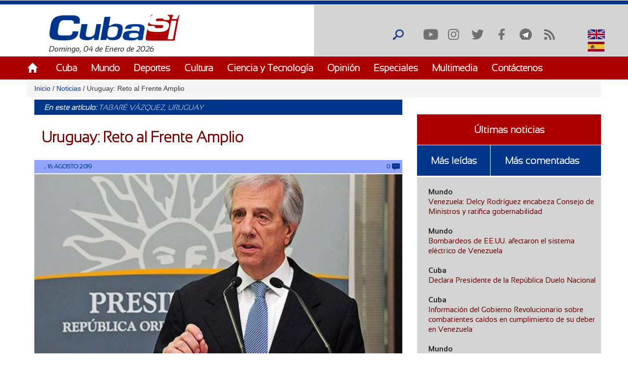

--- FILE ---
content_type: text/css
request_url: https://cubasi.cu/sites/default/files/css/css_cmdajekHTjyavdcOAvFHf4FBNDNetjzLla73diGEzFs.css
body_size: 162420
content:
@import \"variables.less\";@import \"mixins.less\";@font-face{font-family:Sansation Bold;src:url(/sites/all/themes/csi/fonts/sansation/Sansation_Bold.ttf);}@font-face{font-family:Sansation Bold_Italic;src:url(/sites/all/themes/csi/fonts/sansation/Sansation_Bold_Italic.ttf);}@font-face{font-family:Sansation Italic;src:url(/sites/all/themes/csi/fonts/sansation/Sansation_Italic.ttf);}@font-face{font-family:Sansation Light;src:url(/sites/all/themes/csi/fonts/sansation/Sansation_Light.ttf);}@font-face{font-family:Sansation Light_Italic;src:url(/sites/all/themes/csi/fonts/sansation/Sansation_Light_Italic.ttf);}@font-face{font-family:Sansation Regular;src:url(/sites/all/themes/csi/fonts/sansation/Sansation_Regular.ttf);}.region-redes{overflow:hidden;}.front #main #page-title,.node-type-video #page-title{display:none;}.site-map-menu li.last a{pointer-events:none;cursor:default;}.cinta{height:10px;border-bottom:1px solid #ffffff;border-top:1px solid #ffffff;background-color:#00368a;}.border{border-bottom:5px solid #000;}.feed-icon,.node-type-noticia #main .col-md-8 #page-title,.views-exposed-widgets,.page-user .tabs li:nth-child(1){display:none;}.galeria,.infografia-video,.exclusiva{padding-right:0 !important;}.page-node .section .contenido-principal{padding-left:0;padding-right:0;}.section .opinion,.section .especiales,.section .galeria,.section .infografia-video{padding-left:0;}.compartir-contenido-nodo .bloque-de-vinculos-al-pie-del-nodo{padding-top:5px;}.page-node-add-simplenews #edit-simplenews-token-help{display:none !important;}.page-node .titulo-noticia,#quicktabs-tabpage-masleidas_comentadas_noticias-0 .view-los-m-s .views-field-title .field-content,#block-views-noticias-block-1 .view-display-id-block_1 .views-row .views-field-title,#breadcrumb{word-wrap:break-word;}.node-type-poll input[type="radio"] + label::before,input[type="checkbox"] + label::before{background-color:#d4d4d4;}#print-mail-form .form-type-textarea #edit-txt-to-addrs,#print-mail-form .form-item-txt-message #edit-txt-message,#contact-site-form #edit-message,#edit-comment-body .form-type-textarea .form-textarea{resize:none;}#print-mail-form .form-type-textarea .grippie{display:none;}.views-field-field-videoyoutube .field-content .youtube-field-player{width:100%;height:calc(430px);}.view-banner-lateral .views-row .views-field-field-video-local{margin-top:-44px;}.view-banner-lateral .views-field-field-image .field-content,.view-banner-lateral .views-field-field-video-youtube .field-content,.view-banner-lateral .views-field-field-video-servidor .field-content,.view-banner-lateral .views-field-field-video-local .field-content,.view-banner-lateral .views-field-field-audio .field-content{padding-bottom:5px;}.page-galeria-de-fotos .view-galeria-fotos .views-row img{width:100%;}.page-galeria-de-fotos .region-vinfo{border-top:none;}#navigation .section ul#main-menu li a{margin-right:25px !important;}#block-menu-menu-pie-de-pagina ul.menu li a{font-weight:bold;}.video-promocion-portada{width:100%;margin-top:-5px;}.region-content .view-noticias .views-field-field-image{height:205px;}.video-galeria-multimedia{width:100%;height:430px;}.view-bloque-de-videos .views-row .views-field-title .field-content{color:#720000;font-family:Sansation Light;font-size:20px;padding:25px 15px;}.view-video .views-field-field-video-del-servidor .video-galeria-multimedia{height:430px;}.view-bloque-de-videos .views-field-field-videoyoutube #youtube-field-player{height:160px;}#navigation .section > h2{display:none;}#block-system-main-menu .menu li{list-style:outside none none;float:left;}#navigation .section .menu-238 > a{background-image:url(/sites/all/themes/csi/images/home.png);background-repeat:no-repeat;font-size:0 !important;padding-right:21px;padding-bottom:23px;margin-left:100px;margin-right:30px !important;}#navigation .section{height:55px;background-color:#AD0000;font-weight:bold;}#navigation .section ul#main-menu li a{font-family:Sansation Light;color:#ffffff;font-size:19px;margin-right:40px;font-weight:bold;}#navigation .section ul#main-menu li a:hover,#navigation .section ul#main-menu li.active-trail a{border-bottom:2px solid #ffffff;}#navigation .section ul#main-menu li.first a:hover,#navigation .section ul#main-menu li.first.active-trail a{border-bottom:none;}.buscar,.logo-fecha{height:105px;border-bottom:1px solid #FFF;}.logo-fecha #logo{display:inline-block;margin-top:20px;}.buscar{background-color:#d4d4d4;height:105px;}//bloque de redes
#block-block-2{overflow:hidden;width:175px;float:right;}#block-block-2 .menu{width:200px;float:right;margin-left:-20px;margin-top:5px;}#block-locale-language{overflow:hidden;}.language-switcher-locale-url{float:right;margin:40px 100px 0 0;}#block-locale-language .language-switcher-locale-url li > a{font-size:0;}#block-locale-language .language-switcher-locale-url li{list-style:outside none none;float:left;margin-left:20px;}#block-locale-language .language-switcher-locale-url li img{width:100%;height:auto;}#block-locale-language .language-switcher-locale-url li.first .language-link .language-icon:hover{background-image:url(/sites/all/themes/csi/images/hover/esp2.png);}#block-locale-language .language-switcher-locale-url li.last .language-link language-icon:hover{background-image:url(/sites/all/themes/csi/images/hover/eng2.png);}#block-views-exclusiva-block h2,#block-views-slider-block h2{display:none;margin-top:0;}#block-views-exclusiva-block .views-field-term-node-tid{font-family:Sansation Light;font-size:30px;border-bottom:1px solid #ffffff;height:60px;background-color:#00368a;width:100%;padding:10px 0 0 15px;font-weight:bold;}#block-views-exclusiva-block .views-field-term-node-tid .field-content{color:#ffffff;text-decoration:none;}#block-views-exclusiva-block .views-field-title{font-family:Sansation Light;font-size:18px;line-height:23px;height:100px;margin-bottom:10px;background-color:#00368a;border-top:1px solid #ffffff;width:100%;padding:20px 0 10px 23px;font-weight:bold;}#block-views-exclusiva-block .views-field-title a{color:#ffffff;text-decoration:none;margin:0 23px 0 0;font-weight:bold;}.view-slider .views-field-title{height:100px;background-color:#AD0000;padding:8px 0 0 8px;word-wrap:break-word;font-weight:bold;}.view-slider .views-field-title a{font-family:Sansation Light;line-height:21px;font-size:25px;color:#ffffff;text-decoration:none;font-weight:bold;}.view-slider .slides .views-field-field-image{border-bottom:1px solid #ffffff;}.slides .flex-active-slide .views-field-field-image .item-list li.first{padding-right:0 !important;padding-left:0 !important;}.region-slider #block-views-slider-block{margin-left:-30px;width:766px;}.slider-exclusiva{margin-top:20px;margin-bottom:25px;border-bottom:5px solid;padding-bottom:10px;padding-right:0 !important;}.flex-control-paging li{margin-right:15px;margin-left:0;}.flex-control-paging li a{width:18px;height:18px;border:1px solid #ffffff;background-color:#000000;opacity:0.65;}.flex-control-paging li a.flex-active{background-color:#AD0000;}.flex-control-nav{bottom:128px;}.flexslider{margin-bottom:0;border:none;}#sidebar-first{float:right;padding-right:0;margin-bottom:30px;}#block-views-especiales-block h2{font-family:Sansation Light;font-size:25px;color:#ffffff;background-color:#AD0000;height:60px;padding:15px 0 0 20px;margin-bottom:30px;width:100%;font-weight:bold;}.view-especiales .views-row .views-field-title{width:100%;height:100px;font-family:Sansation Bold;font-size:16px;line-height:23px;padding:20px;background-color:#d4d4d4;}.view-especiales .views-row .views-field-title a{color:#720000;text-decoration:none;}#block-views-opinion-block h2{font-family:Sansation Light;font-size:25px;color:#ffffff;height:60px;background-color:#00368a;padding:15px 0 0 20px;width:766px;font-weight:bold;}#block-views-opinion-block .view-opinion .views-view-grid .panel-2col-stacked{margin-right:15px;}#block-views-opinion-block .view-opinion .views-view-grid .panel-2col-stacked .panel-col-last{background-color:#d4d4d4;height:148px;width:199px;}#block-views-opinion-block .view-opinion .views-view-grid .row-1 .col-2 .panel-2col-stacked,#block-views-opinion-block .view-opinion .views-view-grid .row-2 .col-2 .panel-2col-stacked{margin-left:15px;}#block-views-opinion-block .view-opinion .views-view-grid .row-1 .col-1,#block-views-opinion-block .view-opinion .views-view-grid .row-1 .col-2{padding:30px 0 30px 0;}#block-views-opinion-block .view-opinion .views-view-grid .panel-2col-stacked .panel-col-last .views-field-title a{font-family:Sansation Regular;font-size:15px;line-height:20px;color:#272727;text-decoration:none;}#block-views-opinion-block .view-opinion .views-view-grid .panel-2col-stacked .panel-col-last .views-field-title{padding:20px;}#block-views-opinion-block .view-opinion .views-view-grid .panel-2col-stacked .panel-col-last .views-field-field-image img{border-right:1px solid #ffffff;border-bottom:1px solid #ffffff;}#block-views-opinion-block .view-opinion .views-view-grid .panel-2col-stacked .panel-col-bottom{height:30px;background-color:#88AEFF;font-family:Sansation Bold;font-size:11px;color:#00368a;width:367px;padding:6px 0 0 20px;text-transform:uppercase;}#block-views-opinion-block .view-opinion .views-view-grid .panel-2col-stacked .panel-col-bottom .views-field-comment-count{float:right;margin-right:10px;}#block-views-opinion-block .view-opinion .views-view-grid{width:750px;}#block-views-opinion-block .view-opinion .views-view-grid .row-1 td,#block-views-opinion-block .view-opinion .views-view-grid .row-2 td{width:369px;}#block-views-opinion-block .view-opinion .views-view-grid .panel-2col-stacked .panel-col-first{width:168px;}#block-views-opinion-block .view-opinion .views-view-grid .panel-2col-stacked .panel-col-first .inside{margin:0;}.page-opinion #page-title{height:60px;background-color:#00368a;color:#ffffff;font-family:Sansation Light;font-size:25px;margin-bottom:30px;padding:15px 0 20px 20px;margin-top:-10px;}.view-opinion .views-view-grid .center-wrapper .views-field-title{font-family:Sansation Regular;font-size:15px;line-height:20px;background-color:#d4d4d4;}.view-opinion .views-view-grid .center-wrapper .views-field-field-image{width:168px;border-bottom:1px solid #ffffff;border-left:1px solid #ffffff;}.page-opinion .view-opinion .views-field-title{padding:20px 20px 0px 0;}.region-opinion #block-views-opinion-block{border-bottom:5px solid #000;width:766px;padding-bottom:10px;margin-top:40px !important;}#block-poll-recent{margin-top:30px;}#block-poll-recent h2{visibility:hidden;height:0px;}#block-block-17-tweets h2{height:60px;border-bottom:1px solid #ffffff;background-color:#00368a;padding:20px 0 0 23px;font-size:25px;font-family:Sansation Light;color:#ffffff;float:left;width:100%;font-weight:bold;}#block-block-18 h2{height:60px;border-bottom:1px solid #ffffff;background-color:#00368a;padding:20px 0 0 23px;font-size:25px;font-family:Sansation Light;color:#ffffff;float:left;width:100%;font-weight:bold;}#ascrail2000 .nicescroll-cursors{width:15px !important;}#block-poll-recent .content #poll-view-voting{background-color:#d4d4d4;margin-top:-10px;}#block-poll-recent .content #poll-view-voting .poll .choices .form-type-radios,#block-poll-recent .content #poll-view-voting .poll .choices .title{padding:10px;}#block-poll-recent .content #poll-view-voting .poll .choices{font-family:Sansation Light;line-height:15px;font-size:15px;color:#272727;}#block-poll-recent .content #poll-view-voting .vote-form #edit-vote{float:left;border-right:1px solid #ffffff;border-top:1px solid #ffffff;border-bottom:none;border-left:none;background-color:#88AEFF;padding:0 61px 0 55px;height:31px;margin-bottom:1px;font-family:Sansation Light;font-size:15px;color:#00368a;margin-left:-22px;}#block-poll-recent .content #poll-view-voting .vote-form #edit-vote:hover{background-color:#00368a;color:#ffffff;}#block-poll-recent .content .links .first{display:none;}#block-poll-recent .content .links .last{list-style:outside none none;float:right;margin-top:-32px;border-left:1px solid #ffffff;border-top:1px solid #ffffff;background-color:#88AEFF;height:31px;padding-top:4px;}#block-poll-recent .content .links .last:hover{background-color:#00368a;}#block-poll-recent .content .links .last a{font-family:Sansation Light;font-size:15px;color:#00368a;text-decoration:none;width:100px;margin:0 auto;padding:3px 64px 10px 79px;}#block-poll-recent .content .links .last a:hover{color:#ffffff;}#block-poll-recent .content .links li{margin-top:-32px;}.block-poll .content .poll{font-family:Sansation Regular;font-size:15px;color:#272727;background-color:#d4d4d4;//padding:10px 10px 0 23px;}.block-poll .content{margin-top:-10px;}.i18n-en #block-poll-recent .content .links .last a{padding-right:95px;}#block-imageblock-1 h2{height:60px;border-bottom:1px solid #ffffff;background-color:#00368a;padding:20px 0 0 23px;font-size:25px;font-family:Sansation Light;color:#ffffff;margin-top:0;}#block-imageblock-1 img{margin-top:-10px;width:360px;}#block-simplenews-0{margin-bottom:10px;}#block-simplenews-0 h2{height:60px;border-bottom:1px solid #ffffff;background-color:#00368a;padding:20px 0 0 23px;font-size:25px;font-family:Sansation Light;color:#ffffff;}#block-simplenews-0 .content,#simplenews-subscriptions-multi-block-form .form-type-textfield label{font-family:Sansation Light;line-height:15px;font-size:15px;color:#272727;background-color:#d4d4d4;margin-top:-10px;}#block-simplenews-0 .content p,#block-simplenews-0 .content #simplenews-subscriptions-multi-block-form .form-checkboxes{padding:10px 10px 0 10px;}#simplenews-subscriptions-multi-block-form #edit-update{font-family:Sansation Light;font-size:15px;background-color:#88AEFF;border-top:1px solid #ffffff;border-left:none;border-right:none;border-bottom:none;width:100%;height:31px;font-family:Sansation Light;font-size:15px;color:#00368a;}#simplenews-subscriptions-multi-block-form #edit-update:hover{color:#ffffff;background-color:#00368a;}#block-simplenews-0 .content > p,#block-simplenews-0 #edit-newsletters,#block-simplenews-0 .form-type-textfield{padding-left:23px !important;}#simplenews-subscriptions-multi-block-form #edit-subscribe{border-right:1px solid #ffffff;border-top:1px solid #ffffff;border-bottom:none;border-left:none;background-color:#88AEFF;width:45%;height:31px;margin-bottom:1px;font-family:Sansation Light;font-size:15px;color:#00368a;}#simplenews-subscriptions-multi-block-form #edit-subscribe:hover,#simplenews-subscriptions-multi-block-form #edit-unsubscribe:hover{background-color:#00368a;color:#ffffff;}#simplenews-subscriptions-multi-block-form #edit-unsubscribe{border-right:1px solid #ffffff;border-top:1px solid #ffffff;border-bottom:none;border-left:none;background-color:#88AEFF;height:31px;margin-bottom:1px;font-family:Sansation Light;font-size:15px;color:#00368a;width:55%;}.i18n-en #simplenews-subscriptions-multi-block-form #edit-unsubscribe{padding-right:94px;}#simplenews-subscriptions-multi-block-form .form-type-textfield #edit-mail{width:330px;border:none;height:28px;}#simplenews-subscriptions-multi-block-form .form-type-textfield .error{border:2px solid red !important;}.pane-noticias .view-noticias .view-content .views-view-grid .views-field-field-categoria,.pane-noticias .view-noticias .view-content .views-view-grid .views-field-field-image,.pane-noticias .view-noticias .view-content .views-view-grid .views-field-title{width:235px;overflow:hidden;}.pane-noticias .view-noticias .view-content .views-view-grid .views-field-field-fecha{width:200px;font-family:Sansation Bold;font-size:11px;color:#00368a;background-color:#88AEFF;height:30px;padding:10px 0 0 20px;}.pane-noticias .view-noticias .view-content .views-view-grid .views-field-comment-count{width:35px;float:left;padding-bottom:10px;font-family:Sansation Bold;font-size:11px;color:#00368a;background-color:#88AEFF;height:30px;padding:10px 0 0 0;}.pane-noticias .view-noticias .view-content .views-view-grid tr td{padding-right:30px;padding-bottom:30px;}.pane-noticias .view-noticias .view-content .views-view-grid .views-field-field-categoria{font-family:Sansation Regular;font-size:15px;width:235px;background-color:#00368a;height:30px;border-bottom:1px solid #ffffff;padding:5px 0 0 20px;}.pane-noticias .view-noticias .view-content .views-view-grid .views-field-field-categoria a{text-decoration:none;color:#ffffff;}.pane-noticias .view-noticias .view-content .views-view-grid .views-field-title{font-family:Sansation Regular;line-height:18px;font-size:17px;background-color:#d4d4d4;height:100px;padding:20px 20px 20px 20px;border-bottom:1px solid #ffffff;border-top:1px solid #ffffff;}.pane-noticias .view-noticias .view-content .views-view-grid .views-field-title a{color:#720000;text-decoration:none;}.pane-noticias .view-noticias .item-list .pager{background-color:#d4d4d4;width:766px;}.pane-noticias .view-noticias .item-list{border-bottom:5px solid #000;width:766px;}.pane-noticias .view-noticias .item-list .pager{font-family:Sansation Regular;font-size:15px;}.pane-noticias .view-noticias .item-list .pager .pager-item a,.pane-noticias .view-noticias .item-list .pager .pager-first a,.pane-noticias .view-noticias .item-list .pager .pager-previous a,.pane-noticias .view-noticias .item-list .pager .pager-next a,.pane-noticias .view-noticias .item-list .pager .pager-last a{color:#272727;background-color:#d4d4d4;border-radius:0;border:none;}.pane-noticias .view-noticias .item-list .pager .pager-current{background-color:#272727;color:#d4d4d4;}.page-opinion .view-opinion .item-list .pager,.page-search .item-list .pager,.view-id-multimedia .item-list .pager{background-color:#d4d4d4;width:766px;}.view-galeria-fotos .item-list .pager{background-color:#d4d4d4;width:726px;margin-top:20px;}.view-galeria-fotos .item-list{width:726px;}.view-galeria-fotos .item-list ul li{float:left;list-style:outside none none;margin-bottom:30px;}.page-galeria-de-fotos .view-galeria-fotos{width:100%;padding-right:10px;}.view-id-multimedia .item-list .pager .pager-current{padding:7px !important;}.view-id-multimedia .item-list .pager li > a{color:#272727 !important;}.view-id-multimedia .item-list .pager{width:773px;margin-top:25px;}.page-opinion .view-opinion .item-list{border-bottom:5px solid #000;width:766px;}.page-opinion .view-opinion .item-list .pager,.page-search .item-list .pager,.view-id-multimedia .item-list .pager,.view-galeria-fotos .item-list .pager{font-family:Sansation Regular;font-size:15px;}.page-opinion .view-opinion .item-list .pager .pager-item a,.page-search .item-list .pager .pager-item a,.view-id-multimedia .item-list .pager .pager-item a,.view-galeria-fotos .item-list .pager a,.page-opinion .view-opinion .item-list .pager .pager-first a,.page-search  .item-list .pager .pager-first a,.view-id-multimedia .item-list .pager .pager-first a,.view-galeria-fotos .item-list .pager .pager-first a,.page-opinion .view-opinion .item-list .pager .pager-previous a,.page-search .item-list .pager .pager-previous a,.view-id-multimedia .item-list .pager .pager-previous a,.view-galeria-fotos .item-list .pager .pager-previous a,.page-opinion .view-opinion .item-list .pager .pager-next a,.page-search .item-list .pager .pager-next a,.view-id-multimedia .item-list .pager .pager-next a,.view-galeria-fotos .item-list .pager .pager-next a,.page-opinion .view-opinion .item-list .pager .pager-last a,.page-search .item-list .pager .pager-last a,.view-id-multimedia .item-list .pager .pager-last a,.view-galeria-fotos .item-list .pager .pager-last a{color:#272727;background-color:#d4d4d4;border-radius:0;border:none;}.page-opinion .view-opinion .item-list .pager .pager-current,.page-search .item-list .pager .pager-current,.view-id-multimedia .item-list .pager .pager-current,.view-galeria-fotos .item-list .pager .pager-current{background-color:#272727;color:#d4d4d4;}.page-opinion .view-opinion  .item-list .pager li a:hover,.page-search  .item-list .pager li a:hover,.view-id-multimedia .item-list .pager li a:hover,.view-galeria-fotos .item-list .pager li a:hover{background-color:#272727;color:#d4d4d4 !important;}#block-views-banner-lateral-block .view-banner-lateral{padding:40px 0 10px 0;border-bottom:5px solid #000;border-top:5px solid #000;}#block-views-banner-lateral-block-1 > h2{padding:15px 0 0 20px;height:60px;font-family:Sansation Light;font-size:25px;color:#ffffff;background-color:#AD0000;margin-bottom:30px;font-weight:bold;}#block-views-video-promocion-block > h2{padding:15px 0 0 20px;height:60px;font-family:Sansation Light;font-size:25px;color:#ffffff;background-color:#AD0000;margin-top:50px;}#block-views-banner-lateral-block-1 .view-banner-lateral .views-field-field-image img{width:100%;height:100%;margin-top:-29px;}.region-galeria #block-views-galeria-fotos-block-1 h2{padding:15px 0 0 20px;height:60px;font-family:Sansation Light;font-size:25px;color:#ffffff;background-color:#AD0000;margin-bottom:30px;font-weight:bold;}.view-galeria-foto{border-bottom:5px solid #ffffff;}#block-views-galeria-fotos-block .view-galeria-fotos{float:right;margin-right:-8px;}.ver-galerias{height:30px;background-color:#AD0000;margin-bottom:10px;}.ver-galerias a{font-family:Sansation Light;font-size:15px;color:#ffffff;float:right;padding-top:4px;}#block-views-galeria-fotos-block .view-display-id-block{margin-top:-40px;padding-left:0;padding-right:0;}#block-views-galeria-fotos-block .view-display-id-block .views-field-field-imagen .field-content{margin-bottom:30px;}.flex-control-thumbs img{width:93%;}.flex-control-thumbs li{padding-bottom:20px;}.flex-control-thumbs{margin-top:35px;}#quicktabs-galeria .item-list ul.quicktabs-tabs{height:60px;background-color:#00368a;font-family:Sansation Light;font-size:23px;list-style:outside none none;padding-top:10px;width:742px;}#quicktabs-galeria .item-list li{margin-left:0;#padding:13px 20px 19px 20px;padding:13px 10px 13px 10px !important;}#quicktabs-galeria li.last{padding-right:22px;}#quicktabs-galeria .item-list li > a{color:#ffffff;text-decoration:none;}#quicktabs-galeria .item-list li.active{background-color:#AD0000;border-right:1px solid #ffffff;}.page-galeria .col-md-8{padding:0;}.pane-quicktabs-galeria #quicktabs-galeria .quicktabs-tabs{width:772px !important;}.view-multimedia .view-content,.view-galeria-multimedia .view-content,.view-galeria-audio .view-content{padding-top:20px;}.view-multimedia .view-content .views-view-grid,.view-galeria-multimedia .views-view-grid,.view-galeria-audio .views-view-grid,.view-multimedia .view-content .enlace_video > img,.view-galeria-multimedia .view-content .enlace_multimedia > img,.view-galeria-audio .view-content .enlace_audio > img{width:100%;}.view-multimedia .view-content .views-view-grid,.view-galeria-multimedia .views-view-grid,.view-galeria-audio .views-view-grid{width:782px;}.view-galeria-multimedia .view-content tr > td,.view-multimedia .view-content tr > td,.view-galeria-audio .view-content tr > td{padding-right:10px;}.view-multimedia #flexslider-1 .slides{margin-top:-12px;}.view-video-solo .views-field-field-video-de-teveo p > embed{width:100%;height:400px;}#block-imageblock-3,#block-views-video-block{width:568px;}#block-imageblock-3,#block-views-2fd0df41893c7a045b33eebfa44169c4,#block-views-0587058d7d26817ffeb5d3028866e22b{float:right;margin-left:30px;}#block-imageblock-3 h2,#block-views-video-block h2,#block-views-2fd0df41893c7a045b33eebfa44169c4 h2,#block-views-0587058d7d26817ffeb5d3028866e22b h2{font-family:Sansation Light;font-size:25px;color:#ffffff;padding:15px 0 0 20px;background-color:#00368a;height:60px;margin-top:0;margin-bottom:0;border-bottom:1px solid #ffffff;font-weight:bold;}#block-imageblock-3 .block-image img,#block-views-video-block .view-video .views-row .views-field-field-video .video-js,#block-views-0587058d7d26817ffeb5d3028866e22b .view-noticia-infografia .views-field-field-image img{width:100%;height:430px;}.view-noticia-infografia .views-field-field-image img{width:100%;height:370px;}.view-noticia-infografia .views-field-title{background-color:#ad0000;height:60px;padding:15px 0 0 23px;border-top:1px solid #ffffff;}.view-noticia-infografia .views-field-title a{color:#ffffff;font-family:Sansation Light;font-size:25px;line-height:35px;text-decoration:none;}.region-vinfo{border-top:5px solid #000;overflow:hidden;margin-top:10px;padding-top:40px;padding-bottom:10px;border-bottom:5px solid #000;}#block-views-2fd0df41893c7a045b33eebfa44169c4,#block-views-0587058d7d26817ffeb5d3028866e22b{width:568px;}#block-quicktabs-tabs{margin-bottom:30px;margin-top:30px;}#block-quicktabs-tabs .quicktabs-wrapper .item-list{height:60px;border-bottom:1px solid #ffffff;}#block-quicktabs-tabs .quicktabs-wrapper .item-list .quicktabs-tabs{font-family:Sansation Light;font-size:20px;}#block-quicktabs-tabs .quicktabs-wrapper .item-list .quicktabs-tabs li{margin-left:0;}#block-quicktabs-tabs .quicktabs-wrapper .item-list .quicktabs-tabs li a{color:#ffffff;text-decoration:none;padding:16px 0;font-weight:bold;}#block-quicktabs-tabs .quicktabs-wrapper .item-list .quicktabs-tabs li{background-color:#00368a;}#block-quicktabs-tabs .quicktabs-wrapper .item-list .quicktabs-tabs li.active{background-color:#AD0000;}#block-quicktabs-tabs .quicktabs-wrapper .item-list .quicktabs-tabs li.first{padding:17px 23px;border-right:1px solid #ffffff;}#block-quicktabs-tabs .quicktabs-wrapper .item-list .quicktabs-tabs li.last{padding:17px 53px 17px 23px;}#block-quicktabs-tabs .quicktabs-wrapper .item-list .quicktabs-tabs li.active{background-color:#AD0000;}.sidebar-first #block-quicktabs-tabs .quicktabs-tabs li{float:left;}#block-quicktabs-masleidas-comentadas-noticias .quicktabs-wrapper .item-list{height:127px;margin-top:30px;}#block-quicktabs-masleidas-comentadas-noticias .quicktabs-wrapper .item-list .quicktabs-tabs li{margin-left:0;background-color:#00368a;font-family:Sansation Light;font-size:20px;}#block-quicktabs-masleidas-comentadas-noticias .quicktabs-wrapper .item-list .quicktabs-tabs li a{color:#ffffff;text-decoration:none;padding:16px 0;font-weight:bold;}#block-quicktabs-masleidas-comentadas-noticias .quicktabs-wrapper .item-list .quicktabs-tabs li.first{padding:17px 108px;border-bottom:1px solid #ffffff;width:100%;margin-bottom:0;}#block-quicktabs-masleidas-comentadas-noticias .quicktabs-wrapper .item-list .quicktabs-tabs li{border-bottom:1px solid #ffffff;float:left;}#block-quicktabs-masleidas-comentadas-noticias .quicktabs-wrapper .item-list .quicktabs-tabs li:nth-child(2){padding:17px 23px;border-right:1px solid #ffffff;width:40%;}#block-quicktabs-masleidas-comentadas-noticias .quicktabs-wrapper .item-list .quicktabs-tabs li.last{padding:17px 38px 17px 23px;width:60%;}#block-quicktabs-masleidas-comentadas-noticias .quicktabs-wrapper .item-list .quicktabs-tabs li.active{background-color:#AD0000;font-weight:bold;}#quicktabs-container-masleidas_comentadas_noticias{background-color:#d4d4d4;margin-bottom:30px;}#block-views-leidas-block .content,#block-views-leidas-block-1 .content,#block-views-leidas-block-2 .content{background-color:#d4d4d4;padding:20px 10px 25px 23px;border-top:1px solid #ffffff;}#block-views-leidas-block-1 .view-leidas .view-content{padding-left:15px;}#block-views-leidas-block-1 .views-field-field-categoria a,#block-views-leidas-block .views-field-field-categoria a,#block-views-leidas-block-2 .views-field-field-categoria a{font-family:Sansation Bold;font-size:15px;line-height:20px;color:#272727;text-decoration:none;}#block-views-leidas-block-1 .views-field-title,#block-views-leidas-block .views-field-title,#block-views-leidas-block-2 .views-field-title{margin-bottom:20px;}#block-views-leidas-block-1 .views-field-title a,#block-views-leidas-block .views-field-title a,#block-views-leidas-block-2 .views-field-title a{font-family:Sansation Regular;font-size:15px;line-height:20px;color:#720000;text-decoration:none;}.logo-footer{padding-top:60px;margin-left:65px;}.enlaces{height:300px;background-color:#00368a;margin-top:40px;border-bottom:1px solid #ffffff;}.enlaces-externos{overflow:hidden;}#block-views-enlaces-block,#block-views-enlaces-block-1,#block-views-enlaces-block-2,#block-views-enlaces-block-3{float:left;width:169px;font-family:Sansation Light;font-size:18px;line-height:30px;margin-left:30px;padding-top:60px;}#block-views-enlaces-block .view-enlaces .views-row a,#block-views-enlaces-block-2 .view-enlaces .views-row a{color:#ffffff;text-decoration:none;}#block-views-enlaces-block .view-enlaces .views-row a:hover,#block-views-enlaces-block-2 .view-enlaces .views-row a:hover{color:#00c5fe;}#block-views-enlaces-block-1 .view-enlaces .views-row a,#block-views-enlaces-block-3 .view-enlaces .views-row a{color:#00c5fe;text-decoration:none;}#block-views-enlaces-block-1 .view-enlaces .views-row a:hover,#block-views-enlaces-block-3 .view-enlaces .views-row a:hover{color:#ffffff;}.img-logo{margin-top:-366px;padding-left:100px;}#block-views-noticias-block-1 h2{height:60px;border-bottom:1px solid #ffffff;background-color:#AD0000;padding:20px 0 0 23px;font-size:25px;font-family:Sansation Light;color:#ffffff;margin-top:30px;font-weight:bold;}#block-views-noticias-block-1 .view-display-id-block_1{margin-left:0;background-color:#d4d4d4;}#block-views-noticias-block-1 .view-display-id-block_1 .views-row .views-field-field-categoria a{color:#272727;font-family:Sansation Bold;font-size:15px;line-height:20px;text-decoration:none;}#block-views-noticias-block-1 .view-display-id-block_1 .views-row .views-field-title a{color:#720000;font-family:Sansation Regular;font-size:15px;line-height:20px;text-decoration:none;}#block-views-noticias-block-1 .view-display-id-block_1 .views-row .views-field-title{margin-bottom:20px;}#block-views-noticias-block-1 .content .view-display-id-block_1{padding:20px 10px 10px 23px;}#block-views-noticias-block-1 .content{margin-top:-10px;}.page-noticias #main .col-md-8 .title,.page-taxonomy #main .col-md-8 .title,.page-node #main .todo-contenido .title{background-color:#AD0000;height:60px;font-family:Sansation Light;font-size:30px;color:#ffffff;padding:15px 0 0 20px;margin-right:15px;}.region-content .view-noticias .views-field-field-categoria,.region-content .view-noticias .views-field-field-image,.region-content .view-noticias .views-field-title{width:235px;overflow:hidden;}.region-content .view-noticias .views-field-field-categoria{font-family:Sansation Regular;font-size:15px;width:235px;background-color:#00368a;height:30px;border-bottom:1px solid #ffffff;padding:5px 0 0 20px;}.region-content .view-noticias .views-field-field-categoria a{text-decoration:none;color:#ffffff;}.region-content .view-noticias .views-field-field-image{height:200px !important;}.region-content .view-noticias .views-field-title{font-family:Sansation Regular;line-height:18px;font-size:17px;background-color:#d4d4d4;height:100px;padding:20px 20px 20px 20px;border-bottom:1px solid #ffffff;border-top:1px solid #ffffff;}.region-content .view-noticias .views-field-title a{color:#720000;text-decoration:none;}.region-content .view-noticias .views-field-field-fecha .field-content{font-family:Sansation Bold;font-size:11px;color:#00368a;text-transform:uppercase;}#block-system-main h2{display:none;}.search-form #edit-basic{margin-bottom:5px;}.page-search #edit-submit--3{display:none;}.search-form legend{margin-bottom:0;border-bottom:none;}.search-form .fieldset-legend{background-color:#88AEFF !important;text-align:center;}html.js fieldset.collapsed .fieldset-legend,html.js fieldset.collapsible .fieldset-legend{background:none;}.search-form .fieldset-legend a{color:#00368a;font-family:Sansation Light;font-size:15px;text-decoration:none;}#edit-advanced legend{display:none;}#edit-advanced.collapsed legend{display:block;}.search-results li .title a{font-family:Sansation Regular;font-size:18px;color:#720000;text-decoration:none;}.search-results li .title{padding:10px 0 0 30px;;}.search-results li .search-snippet-info,.result-info{font-family:Sansation Regular;font-size:15px;line-height:20px;color:#272727;}.search-results li .search-info{display:none;}.search-results li:nth-child(2n+1){background-color:#d4d4d4;}.search-results li{height:180px;padding-left:15px;padding-right:10px;}#block-system-main .content ol.search-results{padding-left:0;}#search-form .action .form-submit{background-color:#88AEFF;font-family:Sansation Light;font-size:15px;color:#00368a;width:750px;height:30px;border:none;}#search-form .action .form-submit:hover{background-color:#00368a;color:#ffffff;}.page-search #page-title{height:60px;background-color:#00368a !important;font-family:Sansation Light;color:#ffffff;padding:15px 0 0 35px;margin-top:0;border-bottom:1px solid #ffffff;font-size:25px;margin-right:0px;}#search-form #edit-advanced{background-color:#d4d4d4;}#edit-advanced .fieldset-wrapper .form-type-textfield{float:left;}#edit-advanced .fieldset-wrapper div.criterion:first-child{float:right;padding-left:25px;padding-top:30px;}#edit-advanced .fieldset-wrapper .form-type-textfield input{width:300px;height:30px;border:none;padding-left:15px;}#edit-advanced .fieldset-wrapper .form-type-checkboxes{margin-left:40px;}input[type="radio"]:checked + label::before{box-shadow:0 0 0 5px #00368a inset;}input[type="checkbox"]:checked + label::before{box-shadow:0 0 0 10px #00368a inset;}input[type="radio"] + label::before,input[type="checkbox"] + label::before{background-color:#fafafa;border-radius:50%;content:"";display:inline-block;height:18px;margin-right:10px;transition:all 0.3s ease-in-out 0s;width:18px;text-align:center;}input[type="radio"],input[type="checkbox"]{display:none;}input[type="radio"] + label:hover::after,input[type="checkbox"] + label:hover::after{color:#00368a;}input[type="checkbox"]:checked + label::after,input[type="checkbox"]:checked + label:hover::after{color:#fff;}input[type="radio"] + label:hover::after,input[type="radio"]:checked + label::after{font-size:18px;left:3px;line-height:20px;position:absolute;top:2px;}input[type="radio"]:checked + label::after,input[type="radio"]:checked + label:hover::after{color:#fafafa;}input[type="radio"] + label,input[type="checkbox"] + label{cursor:pointer;display:inline-block;position:relative;}input[type="checkbox"] + label::before{border-radius:3px;}input[type="checkbox"] + label::before{background-color:#ededed;}input[type="checkbox"] + label:hover::after,input[type="checkbox"]:checked + label::after{content:"✓";font-size:14px;left:4px;line-height:18px;position:absolute;top:1px;}.scrollup{width:70px;height:70px;opacity:0.8;position:fixed;bottom:100px;right:100px;display:none;text-indent:-9999px;background:url(/sites/all/themes/csi/images/inicio.png) no-repeat;outline:none !important;cursor:pointer;}.portada{margin-top:10px;padding-left:0px !important;padding-right:0px !important;}.view-noticia-promovida .views-field-title{background-color:#AD0000;height:100px;padding:20px 0 0 23px;border-top:1px solid #ffffff;}.view-noticia-promovida .views-field-title .titulo-portada{color:#ffffff;font-family:Sansation Light;font-size:25px;line-height:35px;text-decoration:none;}.view-noticia-promovida .views-field-title .fecha-coment{font-family:Sansation Bold;font-size:13px;color:#ffffff;}.view-noticia-promovida .flex-control-nav{display:none;}.page-sitemap .title{background-color:#ad0000;color:#ffffff;font-family:Sansation Light;font-size:25px;height:60px;margin-right:15px;padding:15px 0 0 20px;}.site-map-menus{font-family:Sansation Regular;font-size:15px;line-height:30px;text-decoration:none;}.site-map-menus a{color:#720000;}.page-galeria-de-fotos .todo-contenido .title{background-color:#ad0000;color:#ffffff;font-family:Sansation Light;font-size:25px;height:60px;margin-right:15px;padding:15px 0 0 20px;}.content .node-imagen .field-name-field-imagen .field-item{width:250px;float:left;}.translation-link{display:none;}.view-galeria-fotos .views-view-grid td .views-field-title a{font-family:Sansation Regular;font-size:17px;line-height:30px;text-decoration:none;color:#720000;}#block-views-galeria-fotos-block-1 .view-galeria-fotos{padding-left:0px;}.page-printmail #page-title,.page-newsletter #page-title,.page-user #page-title{background-color:#ad0000;color:#ffffff;font-family:Sansation Light;font-size:25px;height:60px;margin-right:15px;padding:15px 0 0 20px;}#print-mail-form #edit-btn-submit,#print-mail-form #edit-btn-cancel,#simplenews-confirm-add-form #edit-submit,#simplenews-confirm-multi-form #edit-submit,#simplenews-confirm-add-form #edit-cancel,#simplenews-confirm-multi-form #edit-cancel,#user-login #edit-submit,#simplenews-confirm-removal-form #edit-submit,#simplenews-confirm-removal-form #edit-cancel,.page-comment-delete #edit-actions #edit-submit,.page-comment-delete #edit-actions #edit-cancel{background-color:#88aeff;border-color:#ffffff #ffffff -moz-use-text-color -moz-use-text-color;border-style:solid solid none none;border-width:1px 1px medium medium;color:#00368a;float:left;font-family:Sansation Light;font-size:15px;height:31px;margin-bottom:1px;padding:0 30px 0 30px;}#search-form #edit-submit{background-color:#88aeff;border-color:#ffffff #ffffff -moz-use-text-color -moz-use-text-color;border-style:solid solid none none;border-width:1px 1px medium medium;color:#00368a;font-family:Sansation Light;font-size:15px;height:31px;margin-bottom:1px;padding:0 30px 0 30px;}#print-mail-form #edit-btn-submit:hover,#print-mail-form #edit-btn-cancel:hover,#simplenews-confirm-add-form #edit-submit:hover,#simplenews-confirm-add-form #edit-cancel:hover,#simplenews-confirm-multi-form #edit-submit:hover,#simplenews-confirm-multi-form #edit-cancel:hover,#user-login #edit-submit:hover,#simplenews-confirm-removal-form #edit-submit:hover,#simplenews-confirm-removal-form #edit-cancel:hover,#search-form #edit-submit:hover,.page-comment-delete #edit-actions #edit-submit:hover,.page-comment-delete #edit-actions #edit-cancel:hover{background-color:#00368a;color:#ffffff;}#simplenews-confirm-add-form #edit-cancel,#simplenews-confirm-multi-form #edit-cancel,#simplenews-confirm-removal-form #edit-cancel,.page-comment-delete #edit-actions #edit-cancel{padding-top:5px;}#simplenews-confirm-add-form p,#simplenews-confirm-removal-form p{color:#720000;font-family:Sansation Regular;font-size:15px;line-height:20px;text-decoration:none;}#user-login .form-item label{color:#272727;font-family:Sansation Bold;font-size:15px;line-height:20px;text-decoration:none;}#user-login .form-item div{color:#720000;font-family:Sansation Regular;font-size:15px;line-height:20px;text-decoration:none;}.image-multimedia img{height:100%;margin-left:auto;margin-right:auto;width:100%}.node-type-video .titulo-multimedia{color:#720000;font-family:Sansation Light;font-size:20px;padding:25px 15px;word-wrap:break-word;}.banner,.banner2{padding-left:0px !important;}#block-views-banner-lateral-banner .view-banner-lateral .views-field-field-image .field-content,#block-views-banner-lateral-banner2 .view-banner-lateral .views-field-field-image .field-content{border-bottom:5px solid #000;padding-bottom:20px;padding-top:10px;width:765px;}#contact-site-form .captcha,.comentario-noticia .captcha{padding-left:15px;padding-right:15px;}#contact-site-form .captcha .fieldset-description,#contact-site-form .captcha .form-type-textfield,.comentario-noticia .captcha .fieldset-description,.comentario-noticia .captcha .form-type-textfield{font-family:Sansation Light;font-size:15px;}#contact-site-form .captcha .form-type-textfield,.comentario-noticia .captcha .form-type-textfield{width:39%;}#contact-site-form .captcha .reload-captcha-wrapper .reload-captcha,.comentario-noticia .captcha .reload-captcha-wrapper .reload-captcha{background-image:url(/sites/all/themes/csi/images/captcha_reload.png);background-repeat:no-repeat;font-size:0;margin-right:20px;margin-top:-35px !important;padding-bottom:5px;padding-right:20px;padding-top:18px;width:70%;float:right;margin-top:20px;}#contact-site-form .captcha .reload-captcha-wrapper a:focus,.comentario-noticia .captcha .reload-captcha-wrapper a:focus{outline:none;}.region-boton-redes #block-block-11 .content,.region-boton-redes #block-block-12 .content{margin-top:25px;margin-left:70px;}.view-Exclusiva .views-field-field-image .field-content img{width:100%;}.view-canales-de-radio .views-row{float:left;padding-right:10px;padding-top:10px;}.view-canales-de-radio .views-row:nth-child(4n+0){padding-right:0px;}.view-canales-de-radio .views-field-field-image .field-content img{width:100%;}#quicktabs-canales_de_radio .quicktabs-tabs{font-family:Sansation Light;font-size:20px;font-weight:bold;}#quicktabs-canales_de_radio .quicktabs-tabs li a{color:#ffffff;}#block-quicktabs-canales-de-radio h2{background-color:#AD0000;border-bottom:1px solid #ffffff;color:#ffffff;font-family:Sansation Light;font-size:25px;height:60px;padding:20px 0 0 23px;margin-bottom:0px;font-weight:bold;}#block-quicktabs-canales-de-radio .quicktabs-tabs{height:60px;overflow:hidden;}#block-quicktabs-canales-de-radio .quicktabs-tabs li{width:50% !important;margin-left:0px;background-color:#00368a;float:left;}#block-quicktabs-canales-de-radio .quicktabs-tabs li.active{background-color:#AD0000;}#block-quicktabs-canales-de-radio .quicktabs-tabs li.first{border-right:1px solid #ffffff;padding:17px 85px 17px 23px;}#block-quicktabs-canales-de-radio .quicktabs-tabs li.last{padding:17px 99px 17px 23px;;}.page-comment-delete #page-title{font-size:22px;}@media (min-width:1200px){#block-views-enlaces-block,#block-views-enlaces-block-1,#block-views-enlaces-block-2,#block-views-enlaces-block-3{width:155px;}.language-switcher-locale-url{float:left;}.region-galeria #block-views-galeria-fotos-block{padding-top:40px;}.region-redes{margin-right:10px;width:600px;}.view-galeria-fotos .views-view-grid td .views-field-field-imagen{padding-right:10px;}}@media (min-width:992px)and (max-width:1199px){.exclusiva{padding-left:0px;}.view-Exclusiva .views-field-term-node-tid,.view-Exclusiva .views-field-field-image img,.view-Exclusiva .views-field-title{width:100%;}.pane-noticias .view-noticias,#block-views-opinion-block{width:965px;}#block-views-opinion-block h2,.region-especiales{width:965px;}.view-opinion .view-content .views-view-grid{width:965px !important;}#block-views-enlaces-block,#block-views-enlaces-block-1,#block-views-enlaces-block-2,#block-views-enlaces-block-3{width:122px;}.view-galeria-fotos .views-view-grid td .views-field-field-imagen{padding-right:10px;}}@media (min-width:769px)and (max-width:991px){#block-views-enlaces-block,#block-views-enlaces-block-1,#block-views-enlaces-block-2,#block-views-enlaces-block-3{width:122px;}.enlaces-externos{width:639px !important;}.logo-footer{margin-left:35px;}#block-imageblock-3 h2,#block-views-video-block h2,.view-video .views-row .video-js{width:84%;}.view-Exclusiva .views-field-field-image img,.view-Exclusiva .views-field-term-node-tid,.view-Exclusiva .views-field-title{width:310px !important;}.region-vinfo #block-imageblock-3,.region-vinfo #block-imageblock-3 > h2,.region-vinfo .block-image img,.view-video .field-content .video-js{width:100%;}#block-views-galeria-fotos-block-1 .view-galeria-fotos{padding-left:0px !important;}.view-galeria-fotos .views-field-field-imagen .colorbox img{width:472px;}#block-views-galeria-fotos-block .view-galeria-fotos .views-field-field-imagen .colorbox img{width:140px;}.todo-contenido{width:1000px;}.region-sidebar-first #block-quicktabs-tabs{float:right;width:100%;}.region-sidebar-first #block-imageblock-1{width:49%;margin-top:20px;margin-left:-15px;}#block-imageblock-1 .block-image> img{height:447px;}#block-views-noticias-block-1{width:50%;margin-top:20px;margin-left:-15px;float:left;}#block-poll-recent,#block-simplenews-0{float:right;width:49% !important;}#block-poll-recent{margin-top:0px;}#block-poll-recent > h2{margin-top:20px;}#block-simplenews-0 > h2{margin-top:40px;}#block-poll-recent #edit-vote{padding-left:105px;padding-right:104px;}.pane-noticias .view-noticias{width:758px;}.view-Exclusiva{display:none;}#block-quicktabs-canales-de-radio{width:50%;float:left;margin-left:-15px;}}@media (min-width:569px)and (max-width:768px){#block-views-enlaces-block,#block-views-enlaces-block-1,#block-views-enlaces-block-2,#block-views-enlaces-block-3{width:122px;}#block-poll-recent #edit-vote{padding-left:21% !important;padding-right:21% !important;}#block-simplenews-0 .form-type-textfield #edit-mail{width:70% !important;}#block-poll-recent .links .last{width:60% !important;}.pane-noticias .view-noticias{width:758px;}.region-redes{padding-left:0px !important;}}@media (min-width:300px)and (max-width:530px){.page-noticias #main .col-md-8 .title,.page-taxonomy #main .col-md-8 .title,.page-node #main .todo-contenido .title{margin-right:0px;}}@media (min-width:450px)and (max-width:568px){.region-redes{padding-left:0px !important;width:269px;}#block-poll-recent .links .last{width:60% !important;}#block-simplenews-0 .form-type-textfield #edit-mail{width:70% !important;}#block-poll-recent .links .last{width:60% !important;}#block-poll-recent #edit-vote{padding-left:20% !important;padding-right:20% !important;}}@media (min-width:361px)and (max-width:449px){.buscar .region-redes{padding-left:0px !important;width:269px;}#block-menu-menu-redes-sociales ul.menu a{margin-right:5px !important;}#block-poll-recent #edit-vote{padding-left:20% !important;padding-right:20% !important;}}@media (min-width:600px) and (max-width:1200px){#block-imageblock-3,#block-views-2fd0df41893c7a045b33eebfa44169c4,#block-views-0587058d7d26817ffeb5d3028866e22b{float:right;margin-left:10px;}}@media (min-width:300px) and (max-width:400px){#block-quicktabs-tabs .quicktabs-wrapper .item-list .quicktabs-tabs li.last{padding-left:5px;}#block-quicktabs-tabs .quicktabs-wrapper .item-list .quicktabs-tabs{font-size:17px;}#block-quicktabs-tabs #quicktabs-container-tabs{margin-top:-2px;}.page-search #page-title{font-size:22px;padding-left:20px;}.page-taxonomy #main .col-md-8 .title{padding-left:10px !important;font-size:19px !important;}#block-views-exclusiva-block .views-field-title{padding-left:10px;}#block-quicktabs-masleidas-comentadas-noticias .quicktabs-wrapper .item-list .quicktabs-tabs li.first.active{padding-left:60px !important;}#block-quicktabs-masleidas-comentadas-noticias .quicktabs-wrapper .item-list .quicktabs-tabs li.active{padding-left:10px !important;}#quicktabs-canales_de_radio .quicktabs-tabs li.first{padding:18px 53px 20px 23px;}#quicktabs-canales_de_radio .quicktabs-tabs li.last{padding:17px 58px 20px 10px;}}#edit-custom-search-vocabulary-2{display:inline-block;}#block-views-0587058d7d26817ffeb5d3028866e22b h2 a{color:#ffffff;}#block-views-0587058d7d26817ffeb5d3028866e22b h2 a:hover{text-decoration:underline;}#block-views-video-block h2 a{color:#ffffff;}#block-views-video-block h2 a:hover{text-decoration:underline;}#block-views-galeria-fotos-block-1 h2 a{color:#ffffff;}#block-views-galeria-fotos-block-1 h2 a:hover{text-decoration:underline;}#block-views-especiales-block h2 a{color:#ffffff;}#block-views-especiales-block h2 a:hover{text-decoration:underline;}#block-views-opinion-block h2 a{color:#ffffff;}#block-views-opinion-block h2 a:hover{text-decoration:underline;}h1#page-title{font-weight:bold;}#block-views-destacado-block .views-field-term-node-tid{font-family:Sansation Light;font-size:30px;border-bottom:1px solid #ffffff;height:60px;background-color:#00368a;width:100%;padding:10px 0 0 15px;font-weight:bold}#block-views-destacado-block h2{display:none;margin-top:0;}#block-views-destacado-block .views-field-title{font-family:Sansation Light;font-size:18px;line-height:23px;height:100px;margin-bottom:10px;background-color:#00368a;border-top:1px solid #ffffff;width:100%;padding:20px 0 10px 23px;font-weight:bold;}#block-views-destacado-block .views-field-term-node-tid .field-content{color:#ffffff;text-decoration:none;}#block-views-destacado-block .views-field-title a{color:#ffffff;text-decoration:none;margin:0 23px 0 0;font-weight:bold;}.view-destacado .views-field-field-image .field-content img{width:100%;}.views-field.views-field-field-video-youtube{position:relative;}.youtube-field-player{position:absolute;top:0;left:0;width:100%;}.video-yputube.col-md-12.col-sm-12.col-xs-12{height:50vh;}iframe#youtube-field-player--2.youtube-field-player{position:relative;height:35vh;}.field-items img{width:100% !important;height:auto !important;}.contenedoryou{position:relative;width:100%;height:0;padding-bottom:56.25%;}.videoyou{position:absolute;top:0;left:0;width:100%;height:100%;}#block-views-banner-lateral-block-2 > h2{padding:15px 0 0 20px;height:60px;font-family:Sansation Light;font-size:25px;color:#ffffff;background-color:#AD0000;margin-bottom:30px;font-weight:bold;}#block-views-banner-lateral-block-2 .view-banner-lateral .views-field-field-image img{width:100%;height:100%;margin-top:-29px;}.poll .vote-form .choices .title{border-bottom:1px solid #ffffff;background-color:#00368a;font-size:25px;font-family:Sansation Light;color:#fff;width:100%;padding:20px !important;margin:0px !important;line-height:1;}.block-poll .content .poll .title{border-bottom:1px solid #ffffff;background-color:#00368a;font-size:25px;font-family:Sansation Light;color:#fff;width:100%;padding:20px !important;margin:0px !important;line-height:1;}#block-views-banner-lateral-block-1 .views-field-title{font-family:Sansation Light;font-size:18px;line-height:23px;height:100px;margin-bottom:10px;background-color:#00368a;border-top:1px solid #ffffff;width:100%;padding:20px 0 10px 23px;font-weight:bold;}#block-views-banner-lateral-block-1 .views-field-title a{color:#ffffff;text-decoration:none;margin:0 23px 0 0;font-weight:bold;}#block-views-banner-lateral-block-1 .youtube-field-player{position:relative !important;}#block-views-banner-lateral-block-2 #youtube-field-player{position:relative !important;}#block-views-banner-lateral-block-1{margin-bottom:50px !important;margin-top:25px !important;}#block-views-banner-lateral-block-2{margin-bottom:50px !important;margin-top:30px !important;}
html{font-family:sans-serif;-webkit-text-size-adjust:100%;-ms-text-size-adjust:100%;}body{margin:0;}article,aside,details,figcaption,figure,footer,header,hgroup,main,menu,nav,section,summary{display:block;}audio,canvas,progress,video{display:inline-block;vertical-align:baseline;}audio:not([controls]){display:none;height:0;}[hidden],template{display:none;}a{background-color:transparent;}a:active,a:hover{outline:0;}abbr[title]{border-bottom:1px dotted;}b,strong{font-weight:bold;}dfn{font-style:italic;}h1{margin:.67em 0;font-size:2em;}mark{color:#000;background:#ff0;}small{font-size:80%;}sub,sup{position:relative;font-size:75%;line-height:0;vertical-align:baseline;}sup{top:-.5em;}sub{bottom:-.25em;}img{border:0;}svg:not(:root){overflow:hidden;}figure{margin:1em 40px;}hr{height:0;-webkit-box-sizing:content-box;-moz-box-sizing:content-box;box-sizing:content-box;}pre{overflow:auto;}code,kbd,pre,samp{font-family:monospace,monospace;font-size:1em;}button,input,optgroup,select,textarea{margin:0;font:inherit;color:inherit;}button{overflow:visible;}button,select{text-transform:none;}button,html input[type="button"],input[type="reset"],input[type="submit"]{-webkit-appearance:button;cursor:pointer;}button[disabled],html input[disabled]{cursor:default;}button::-moz-focus-inner,input::-moz-focus-inner{padding:0;border:0;}input{line-height:normal;}input[type="checkbox"],input[type="radio"]{-webkit-box-sizing:border-box;-moz-box-sizing:border-box;box-sizing:border-box;padding:0;}input[type="number"]::-webkit-inner-spin-button,input[type="number"]::-webkit-outer-spin-button{height:auto;}input[type="search"]{-webkit-box-sizing:content-box;-moz-box-sizing:content-box;box-sizing:content-box;-webkit-appearance:textfield;}input[type="search"]::-webkit-search-cancel-button,input[type="search"]::-webkit-search-decoration{-webkit-appearance:none;}fieldset{padding:.35em .625em .75em;margin:0 2px;border:1px solid #c0c0c0;}legend{padding:0;border:0;}textarea{overflow:auto;}optgroup{font-weight:bold;}table{border-spacing:0;border-collapse:collapse;}td,th{padding:0;}@media print{*,*:before,*:after{color:#000 !important;text-shadow:none !important;background:transparent !important;-webkit-box-shadow:none !important;box-shadow:none !important;}a,a:visited{text-decoration:underline;}a[href]:after{content:" (" attr(href) ")";}abbr[title]:after{content:" (" attr(title) ")";}a[href^="#"]:after,a[href^="javascript:"]:after{content:"";}pre,blockquote{border:1px solid #999;page-break-inside:avoid;}thead{display:table-header-group;}tr,img{page-break-inside:avoid;}img{max-width:100% !important;}p,h2,h3{orphans:3;widows:3;}h2,h3{page-break-after:avoid;}.navbar{display:none;}.btn > .caret,.dropup > .btn > .caret{border-top-color:#000 !important;}.label{border:1px solid #000;}.table{border-collapse:collapse !important;}.table td,.table th{background-color:#fff !important;}.table-bordered th,.table-bordered td{border:1px solid #ddd !important;}}@font-face{font-family:'Glyphicons Halflings';src:url(/sites/all/themes/csi/fonts/glyphicons-halflings-regular.eot);src:url(/sites/all/themes/csi/fonts/glyphicons-halflings-regular.eot?#iefix) format('embedded-opentype'),url(/sites/all/themes/csi/fonts/glyphicons-halflings-regular.woff2) format('woff2'),url(/sites/all/themes/csi/fonts/glyphicons-halflings-regular.woff) format('woff'),url(/sites/all/themes/csi/fonts/glyphicons-halflings-regular.ttf) format('truetype'),url(/sites/all/themes/csi/fonts/glyphicons-halflings-regular.svg#glyphicons_halflingsregular) format('svg');}.glyphicon{position:relative;top:1px;display:inline-block;font-family:'Glyphicons Halflings';font-style:normal;font-weight:normal;line-height:1;-webkit-font-smoothing:antialiased;-moz-osx-font-smoothing:grayscale;}.glyphicon-asterisk:before{content:"\002a";}.glyphicon-plus:before{content:"\002b";}.glyphicon-euro:before,.glyphicon-eur:before{content:"\20ac";}.glyphicon-minus:before{content:"\2212";}.glyphicon-cloud:before{content:"\2601";}.glyphicon-envelope:before{content:"\2709";}.glyphicon-pencil:before{content:"\270f";}.glyphicon-glass:before{content:"\e001";}.glyphicon-music:before{content:"\e002";}.glyphicon-search:before{content:"\e003";}.glyphicon-heart:before{content:"\e005";}.glyphicon-star:before{content:"\e006";}.glyphicon-star-empty:before{content:"\e007";}.glyphicon-user:before{content:"\e008";}.glyphicon-film:before{content:"\e009";}.glyphicon-th-large:before{content:"\e010";}.glyphicon-th:before{content:"\e011";}.glyphicon-th-list:before{content:"\e012";}.glyphicon-ok:before{content:"\e013";}.glyphicon-remove:before{content:"\e014";}.glyphicon-zoom-in:before{content:"\e015";}.glyphicon-zoom-out:before{content:"\e016";}.glyphicon-off:before{content:"\e017";}.glyphicon-signal:before{content:"\e018";}.glyphicon-cog:before{content:"\e019";}.glyphicon-trash:before{content:"\e020";}.glyphicon-home:before{content:"\e021";}.glyphicon-file:before{content:"\e022";}.glyphicon-time:before{content:"\e023";}.glyphicon-road:before{content:"\e024";}.glyphicon-download-alt:before{content:"\e025";}.glyphicon-download:before{content:"\e026";}.glyphicon-upload:before{content:"\e027";}.glyphicon-inbox:before{content:"\e028";}.glyphicon-play-circle:before{content:"\e029";}.glyphicon-repeat:before{content:"\e030";}.glyphicon-refresh:before{content:"\e031";}.glyphicon-list-alt:before{content:"\e032";}.glyphicon-lock:before{content:"\e033";}.glyphicon-flag:before{content:"\e034";}.glyphicon-headphones:before{content:"\e035";}.glyphicon-volume-off:before{content:"\e036";}.glyphicon-volume-down:before{content:"\e037";}.glyphicon-volume-up:before{content:"\e038";}.glyphicon-qrcode:before{content:"\e039";}.glyphicon-barcode:before{content:"\e040";}.glyphicon-tag:before{content:"\e041";}.glyphicon-tags:before{content:"\e042";}.glyphicon-book:before{content:"\e043";}.glyphicon-bookmark:before{content:"\e044";}.glyphicon-print:before{content:"\e045";}.glyphicon-camera:before{content:"\e046";}.glyphicon-font:before{content:"\e047";}.glyphicon-bold:before{content:"\e048";}.glyphicon-italic:before{content:"\e049";}.glyphicon-text-height:before{content:"\e050";}.glyphicon-text-width:before{content:"\e051";}.glyphicon-align-left:before{content:"\e052";}.glyphicon-align-center:before{content:"\e053";}.glyphicon-align-right:before{content:"\e054";}.glyphicon-align-justify:before{content:"\e055";}.glyphicon-list:before{content:"\e056";}.glyphicon-indent-left:before{content:"\e057";}.glyphicon-indent-right:before{content:"\e058";}.glyphicon-facetime-video:before{content:"\e059";}.glyphicon-picture:before{content:"\e060";}.glyphicon-map-marker:before{content:"\e062";}.glyphicon-adjust:before{content:"\e063";}.glyphicon-tint:before{content:"\e064";}.glyphicon-edit:before{content:"\e065";}.glyphicon-share:before{content:"\e066";}.glyphicon-check:before{content:"\e067";}.glyphicon-move:before{content:"\e068";}.glyphicon-step-backward:before{content:"\e069";}.glyphicon-fast-backward:before{content:"\e070";}.glyphicon-backward:before{content:"\e071";}.glyphicon-play:before{content:"\e072";}.glyphicon-pause:before{content:"\e073";}.glyphicon-stop:before{content:"\e074";}.glyphicon-forward:before{content:"\e075";}.glyphicon-fast-forward:before{content:"\e076";}.glyphicon-step-forward:before{content:"\e077";}.glyphicon-eject:before{content:"\e078";}.glyphicon-chevron-left:before{content:"\e079";}.glyphicon-chevron-right:before{content:"\e080";}.glyphicon-plus-sign:before{content:"\e081";}.glyphicon-minus-sign:before{content:"\e082";}.glyphicon-remove-sign:before{content:"\e083";}.glyphicon-ok-sign:before{content:"\e084";}.glyphicon-question-sign:before{content:"\e085";}.glyphicon-info-sign:before{content:"\e086";}.glyphicon-screenshot:before{content:"\e087";}.glyphicon-remove-circle:before{content:"\e088";}.glyphicon-ok-circle:before{content:"\e089";}.glyphicon-ban-circle:before{content:"\e090";}.glyphicon-arrow-left:before{content:"\e091";}.glyphicon-arrow-right:before{content:"\e092";}.glyphicon-arrow-up:before{content:"\e093";}.glyphicon-arrow-down:before{content:"\e094";}.glyphicon-share-alt:before{content:"\e095";}.glyphicon-resize-full:before{content:"\e096";}.glyphicon-resize-small:before{content:"\e097";}.glyphicon-exclamation-sign:before{content:"\e101";}.glyphicon-gift:before{content:"\e102";}.glyphicon-leaf:before{content:"\e103";}.glyphicon-fire:before{content:"\e104";}.glyphicon-eye-open:before{content:"\e105";}.glyphicon-eye-close:before{content:"\e106";}.glyphicon-warning-sign:before{content:"\e107";}.glyphicon-plane:before{content:"\e108";}.glyphicon-calendar:before{content:"\e109";}.glyphicon-random:before{content:"\e110";}.glyphicon-comment:before{content:"\e111";}.glyphicon-magnet:before{content:"\e112";}.glyphicon-chevron-up:before{content:"\e113";}.glyphicon-chevron-down:before{content:"\e114";}.glyphicon-retweet:before{content:"\e115";}.glyphicon-shopping-cart:before{content:"\e116";}.glyphicon-folder-close:before{content:"\e117";}.glyphicon-folder-open:before{content:"\e118";}.glyphicon-resize-vertical:before{content:"\e119";}.glyphicon-resize-horizontal:before{content:"\e120";}.glyphicon-hdd:before{content:"\e121";}.glyphicon-bullhorn:before{content:"\e122";}.glyphicon-bell:before{content:"\e123";}.glyphicon-certificate:before{content:"\e124";}.glyphicon-thumbs-up:before{content:"\e125";}.glyphicon-thumbs-down:before{content:"\e126";}.glyphicon-hand-right:before{content:"\e127";}.glyphicon-hand-left:before{content:"\e128";}.glyphicon-hand-up:before{content:"\e129";}.glyphicon-hand-down:before{content:"\e130";}.glyphicon-circle-arrow-right:before{content:"\e131";}.glyphicon-circle-arrow-left:before{content:"\e132";}.glyphicon-circle-arrow-up:before{content:"\e133";}.glyphicon-circle-arrow-down:before{content:"\e134";}.glyphicon-globe:before{content:"\e135";}.glyphicon-wrench:before{content:"\e136";}.glyphicon-tasks:before{content:"\e137";}.glyphicon-filter:before{content:"\e138";}.glyphicon-briefcase:before{content:"\e139";}.glyphicon-fullscreen:before{content:"\e140";}.glyphicon-dashboard:before{content:"\e141";}.glyphicon-paperclip:before{content:"\e142";}.glyphicon-heart-empty:before{content:"\e143";}.glyphicon-link:before{content:"\e144";}.glyphicon-phone:before{content:"\e145";}.glyphicon-pushpin:before{content:"\e146";}.glyphicon-usd:before{content:"\e148";}.glyphicon-gbp:before{content:"\e149";}.glyphicon-sort:before{content:"\e150";}.glyphicon-sort-by-alphabet:before{content:"\e151";}.glyphicon-sort-by-alphabet-alt:before{content:"\e152";}.glyphicon-sort-by-order:before{content:"\e153";}.glyphicon-sort-by-order-alt:before{content:"\e154";}.glyphicon-sort-by-attributes:before{content:"\e155";}.glyphicon-sort-by-attributes-alt:before{content:"\e156";}.glyphicon-unchecked:before{content:"\e157";}.glyphicon-expand:before{content:"\e158";}.glyphicon-collapse-down:before{content:"\e159";}.glyphicon-collapse-up:before{content:"\e160";}.glyphicon-log-in:before{content:"\e161";}.glyphicon-flash:before{content:"\e162";}.glyphicon-log-out:before{content:"\e163";}.glyphicon-new-window:before{content:"\e164";}.glyphicon-record:before{content:"\e165";}.glyphicon-save:before{content:"\e166";}.glyphicon-open:before{content:"\e167";}.glyphicon-saved:before{content:"\e168";}.glyphicon-import:before{content:"\e169";}.glyphicon-export:before{content:"\e170";}.glyphicon-send:before{content:"\e171";}.glyphicon-floppy-disk:before{content:"\e172";}.glyphicon-floppy-saved:before{content:"\e173";}.glyphicon-floppy-remove:before{content:"\e174";}.glyphicon-floppy-save:before{content:"\e175";}.glyphicon-floppy-open:before{content:"\e176";}.glyphicon-credit-card:before{content:"\e177";}.glyphicon-transfer:before{content:"\e178";}.glyphicon-cutlery:before{content:"\e179";}.glyphicon-header:before{content:"\e180";}.glyphicon-compressed:before{content:"\e181";}.glyphicon-earphone:before{content:"\e182";}.glyphicon-phone-alt:before{content:"\e183";}.glyphicon-tower:before{content:"\e184";}.glyphicon-stats:before{content:"\e185";}.glyphicon-sd-video:before{content:"\e186";}.glyphicon-hd-video:before{content:"\e187";}.glyphicon-subtitles:before{content:"\e188";}.glyphicon-sound-stereo:before{content:"\e189";}.glyphicon-sound-dolby:before{content:"\e190";}.glyphicon-sound-5-1:before{content:"\e191";}.glyphicon-sound-6-1:before{content:"\e192";}.glyphicon-sound-7-1:before{content:"\e193";}.glyphicon-copyright-mark:before{content:"\e194";}.glyphicon-registration-mark:before{content:"\e195";}.glyphicon-cloud-download:before{content:"\e197";}.glyphicon-cloud-upload:before{content:"\e198";}.glyphicon-tree-conifer:before{content:"\e199";}.glyphicon-tree-deciduous:before{content:"\e200";}.glyphicon-cd:before{content:"\e201";}.glyphicon-save-file:before{content:"\e202";}.glyphicon-open-file:before{content:"\e203";}.glyphicon-level-up:before{content:"\e204";}.glyphicon-copy:before{content:"\e205";}.glyphicon-paste:before{content:"\e206";}.glyphicon-alert:before{content:"\e209";}.glyphicon-equalizer:before{content:"\e210";}.glyphicon-king:before{content:"\e211";}.glyphicon-queen:before{content:"\e212";}.glyphicon-pawn:before{content:"\e213";}.glyphicon-bishop:before{content:"\e214";}.glyphicon-knight:before{content:"\e215";}.glyphicon-baby-formula:before{content:"\e216";}.glyphicon-tent:before{content:"\26fa";}.glyphicon-blackboard:before{content:"\e218";}.glyphicon-bed:before{content:"\e219";}.glyphicon-apple:before{content:"\f8ff";}.glyphicon-erase:before{content:"\e221";}.glyphicon-hourglass:before{content:"\231b";}.glyphicon-lamp:before{content:"\e223";}.glyphicon-duplicate:before{content:"\e224";}.glyphicon-piggy-bank:before{content:"\e225";}.glyphicon-scissors:before{content:"\e226";}.glyphicon-bitcoin:before{content:"\e227";}.glyphicon-btc:before{content:"\e227";}.glyphicon-xbt:before{content:"\e227";}.glyphicon-yen:before{content:"\00a5";}.glyphicon-jpy:before{content:"\00a5";}.glyphicon-ruble:before{content:"\20bd";}.glyphicon-rub:before{content:"\20bd";}.glyphicon-scale:before{content:"\e230";}.glyphicon-ice-lolly:before{content:"\e231";}.glyphicon-ice-lolly-tasted:before{content:"\e232";}.glyphicon-education:before{content:"\e233";}.glyphicon-option-horizontal:before{content:"\e234";}.glyphicon-option-vertical:before{content:"\e235";}.glyphicon-menu-hamburger:before{content:"\e236";}.glyphicon-modal-window:before{content:"\e237";}.glyphicon-oil:before{content:"\e238";}.glyphicon-grain:before{content:"\e239";}.glyphicon-sunglasses:before{content:"\e240";}.glyphicon-text-size:before{content:"\e241";}.glyphicon-text-color:before{content:"\e242";}.glyphicon-text-background:before{content:"\e243";}.glyphicon-object-align-top:before{content:"\e244";}.glyphicon-object-align-bottom:before{content:"\e245";}.glyphicon-object-align-horizontal:before{content:"\e246";}.glyphicon-object-align-left:before{content:"\e247";}.glyphicon-object-align-vertical:before{content:"\e248";}.glyphicon-object-align-right:before{content:"\e249";}.glyphicon-triangle-right:before{content:"\e250";}.glyphicon-triangle-left:before{content:"\e251";}.glyphicon-triangle-bottom:before{content:"\e252";}.glyphicon-triangle-top:before{content:"\e253";}.glyphicon-console:before{content:"\e254";}.glyphicon-superscript:before{content:"\e255";}.glyphicon-subscript:before{content:"\e256";}.glyphicon-menu-left:before{content:"\e257";}.glyphicon-menu-right:before{content:"\e258";}.glyphicon-menu-down:before{content:"\e259";}.glyphicon-menu-up:before{content:"\e260";}*{-webkit-box-sizing:border-box;-moz-box-sizing:border-box;box-sizing:border-box;}*:before,*:after{-webkit-box-sizing:border-box;-moz-box-sizing:border-box;box-sizing:border-box;}html{font-size:10px;-webkit-tap-highlight-color:rgba(0,0,0,0);}body{font-family:"Helvetica Neue",Helvetica,Arial,sans-serif;font-size:14px;line-height:1.42857143;color:#333;background-color:#fff;}input,button,select,textarea{font-family:inherit;font-size:inherit;line-height:inherit;}a{color:#337ab7;text-decoration:none;}a:hover,a:focus{}a:focus{outline:thin dotted;outline:5px auto -webkit-focus-ring-color;outline-offset:-2px;}figure{margin:0;}img{vertical-align:middle;}.img-responsive,.thumbnail > img,.thumbnail a > img,.carousel-inner > .item > img,.carousel-inner > .item > a > img{display:block;max-width:100%;height:auto;}.img-rounded{border-radius:6px;}.img-thumbnail{display:inline-block;max-width:100%;height:auto;padding:4px;line-height:1.42857143;background-color:#fff;border:1px solid #ddd;border-radius:4px;-webkit-transition:all .2s ease-in-out;-o-transition:all .2s ease-in-out;transition:all .2s ease-in-out;}.img-circle{border-radius:50%;}hr{margin-top:20px;margin-bottom:20px;border:0;border-top:1px solid #eee;}.sr-only{position:absolute;width:1px;height:1px;padding:0;margin:-1px;overflow:hidden;clip:rect(0,0,0,0);border:0;}.sr-only-focusable:active,.sr-only-focusable:focus{position:static;width:auto;height:auto;margin:0;overflow:visible;clip:auto;}[role="button"]{cursor:pointer;}h1,h2,h3,h4,h5,h6,.h1,.h2,.h3,.h4,.h5,.h6{font-family:inherit;font-weight:500;line-height:1.1;color:inherit;}h1 small,h2 small,h3 small,h4 small,h5 small,h6 small,.h1 small,.h2 small,.h3 small,.h4 small,.h5 small,.h6 small,h1 .small,h2 .small,h3 .small,h4 .small,h5 .small,h6 .small,.h1 .small,.h2 .small,.h3 .small,.h4 .small,.h5 .small,.h6 .small{font-weight:normal;line-height:1;color:#777;}h1,.h1,h2,.h2,h3,.h3{margin-top:20px;margin-bottom:10px;}h1 small,.h1 small,h2 small,.h2 small,h3 small,.h3 small,h1 .small,.h1 .small,h2 .small,.h2 .small,h3 .small,.h3 .small{font-size:65%;}h4,.h4,h5,.h5,h6,.h6{margin-top:10px;margin-bottom:10px;}h4 small,.h4 small,h5 small,.h5 small,h6 small,.h6 small,h4 .small,.h4 .small,h5 .small,.h5 .small,h6 .small,.h6 .small{font-size:75%;}h1,.h1{font-size:36px;}h2,.h2{font-size:30px;}h3,.h3{font-size:24px;}h4,.h4{font-size:18px;}h5,.h5{font-size:14px;}h6,.h6{font-size:12px;}p{margin:0 0 10px;}.lead{margin-bottom:20px;font-size:16px;font-weight:300;line-height:1.4;}@media (min-width:768px){.lead{font-size:21px;}}small,.small{font-size:85%;}mark,.mark{padding:.2em;background-color:#fcf8e3;}.text-left{text-align:left;}.text-right{text-align:right;}.text-center{text-align:center;}.text-justify{text-align:justify;}.text-nowrap{white-space:nowrap;}.text-lowercase{text-transform:lowercase;}.text-uppercase{text-transform:uppercase;}.text-capitalize{text-transform:capitalize;}.text-muted{color:#777;}.text-primary{color:#337ab7;}a.text-primary:hover,a.text-primary:focus{color:#286090;}.text-success{color:#3c763d;}a.text-success:hover,a.text-success:focus{color:#2b542c;}.text-info{color:#31708f;}a.text-info:hover,a.text-info:focus{color:#245269;}.text-warning{color:#8a6d3b;}a.text-warning:hover,a.text-warning:focus{color:#66512c;}.text-danger{color:#a94442;}a.text-danger:hover,a.text-danger:focus{color:#843534;}.bg-primary{color:#fff;background-color:#337ab7;}a.bg-primary:hover,a.bg-primary:focus{background-color:#286090;}.bg-success{background-color:#dff0d8;}a.bg-success:hover,a.bg-success:focus{background-color:#c1e2b3;}.bg-info{background-color:#d9edf7;}a.bg-info:hover,a.bg-info:focus{background-color:#afd9ee;}.bg-warning{background-color:#fcf8e3;}a.bg-warning:hover,a.bg-warning:focus{background-color:#f7ecb5;}.bg-danger{background-color:#f2dede;}a.bg-danger:hover,a.bg-danger:focus{background-color:#e4b9b9;}.page-header{padding-bottom:9px;margin:40px 0 20px;border-bottom:1px solid #eee;}ul,ol{margin-top:0;margin-bottom:10px;}ul ul,ol ul,ul ol,ol ol{margin-bottom:0;}.list-unstyled{padding-left:0;list-style:none;}.list-inline{padding-left:0;margin-left:-5px;list-style:none;}.list-inline > li{display:inline-block;padding-right:5px;padding-left:5px;}dl{margin-top:0;margin-bottom:20px;}dt,dd{line-height:1.42857143;}dt{font-weight:bold;}dd{margin-left:0;}@media (min-width:768px){.dl-horizontal dt{float:left;width:160px;overflow:hidden;clear:left;text-align:right;text-overflow:ellipsis;white-space:nowrap;}.dl-horizontal dd{margin-left:180px;}}abbr[title],abbr[data-original-title]{cursor:help;border-bottom:1px dotted #777;}.initialism{font-size:90%;text-transform:uppercase;}blockquote{padding:10px 20px;margin:0 0 20px;font-size:17.5px;border-left:5px solid #eee;}blockquote p:last-child,blockquote ul:last-child,blockquote ol:last-child{margin-bottom:0;}blockquote footer,blockquote small,blockquote .small{display:block;font-size:80%;line-height:1.42857143;color:#777;}blockquote footer:before,blockquote small:before,blockquote .small:before{content:'\2014 \00A0';}.blockquote-reverse,blockquote.pull-right{padding-right:15px;padding-left:0;text-align:right;border-right:5px solid #eee;border-left:0;}.blockquote-reverse footer:before,blockquote.pull-right footer:before,.blockquote-reverse small:before,blockquote.pull-right small:before,.blockquote-reverse .small:before,blockquote.pull-right .small:before{content:'';}.blockquote-reverse footer:after,blockquote.pull-right footer:after,.blockquote-reverse small:after,blockquote.pull-right small:after,.blockquote-reverse .small:after,blockquote.pull-right .small:after{content:'\00A0 \2014';}address{margin-bottom:20px;font-style:normal;line-height:1.42857143;}code,kbd,pre,samp{font-family:Menlo,Monaco,Consolas,"Courier New",monospace;}code{padding:2px 4px;font-size:90%;color:#c7254e;background-color:#f9f2f4;border-radius:4px;}kbd{padding:2px 4px;font-size:90%;color:#fff;background-color:#333;border-radius:3px;-webkit-box-shadow:inset 0 -1px 0 rgba(0,0,0,.25);box-shadow:inset 0 -1px 0 rgba(0,0,0,.25);}kbd kbd{padding:0;font-size:100%;font-weight:bold;-webkit-box-shadow:none;box-shadow:none;}pre{display:block;padding:9.5px;margin:0 0 10px;font-size:13px;line-height:1.42857143;color:#333;word-break:break-all;word-wrap:break-word;background-color:#f5f5f5;border:1px solid #ccc;border-radius:4px;}pre code{padding:0;font-size:inherit;color:inherit;white-space:pre-wrap;background-color:transparent;border-radius:0;}.pre-scrollable{max-height:340px;overflow-y:scroll;}.container{padding-right:15px;padding-left:15px;margin-right:auto;margin-left:auto;}@media (min-width:768px){.container{width:750px;}}@media (min-width:992px){.container{width:970px;}}@media (min-width:1200px){.container{width:1170px;}}.container-fluid{padding-right:15px;padding-left:15px;margin-right:auto;margin-left:auto;}.row{margin-right:-15px;margin-left:-15px;}.col-xs-1,.col-sm-1,.col-md-1,.col-lg-1,.col-xs-2,.col-sm-2,.col-md-2,.col-lg-2,.col-xs-3,.col-sm-3,.col-md-3,.col-lg-3,.col-xs-4,.col-sm-4,.col-md-4,.col-lg-4,.col-xs-5,.col-sm-5,.col-md-5,.col-lg-5,.col-xs-6,.col-sm-6,.col-md-6,.col-lg-6,.col-xs-7,.col-sm-7,.col-md-7,.col-lg-7,.col-xs-8,.col-sm-8,.col-md-8,.col-lg-8,.col-xs-9,.col-sm-9,.col-md-9,.col-lg-9,.col-xs-10,.col-sm-10,.col-md-10,.col-lg-10,.col-xs-11,.col-sm-11,.col-md-11,.col-lg-11,.col-xs-12,.col-sm-12,.col-md-12,.col-lg-12{position:relative;min-height:1px;padding-right:15px;padding-left:15px;}.col-xs-1,.col-xs-2,.col-xs-3,.col-xs-4,.col-xs-5,.col-xs-6,.col-xs-7,.col-xs-8,.col-xs-9,.col-xs-10,.col-xs-11,.col-xs-12{float:left;}.col-xs-12{width:100%;}.col-xs-11{width:91.66666667%;}.col-xs-10{width:83.33333333%;}.col-xs-9{width:75%;}.col-xs-8{width:66.66666667%;}.col-xs-7{width:58.33333333%;}.col-xs-6{width:50%;}.col-xs-5{width:41.66666667%;}.col-xs-4{width:33.33333333%;}.col-xs-3{width:25%;}.col-xs-2{width:16.66666667%;}.col-xs-1{width:8.33333333%;}.col-xs-pull-12{right:100%;}.col-xs-pull-11{right:91.66666667%;}.col-xs-pull-10{right:83.33333333%;}.col-xs-pull-9{right:75%;}.col-xs-pull-8{right:66.66666667%;}.col-xs-pull-7{right:58.33333333%;}.col-xs-pull-6{right:50%;}.col-xs-pull-5{right:41.66666667%;}.col-xs-pull-4{right:33.33333333%;}.col-xs-pull-3{right:25%;}.col-xs-pull-2{right:16.66666667%;}.col-xs-pull-1{right:8.33333333%;}.col-xs-pull-0{right:auto;}.col-xs-push-12{left:100%;}.col-xs-push-11{left:91.66666667%;}.col-xs-push-10{left:83.33333333%;}.col-xs-push-9{left:75%;}.col-xs-push-8{left:66.66666667%;}.col-xs-push-7{left:58.33333333%;}.col-xs-push-6{left:50%;}.col-xs-push-5{left:41.66666667%;}.col-xs-push-4{left:33.33333333%;}.col-xs-push-3{left:25%;}.col-xs-push-2{left:16.66666667%;}.col-xs-push-1{left:8.33333333%;}.col-xs-push-0{left:auto;}.col-xs-offset-12{margin-left:100%;}.col-xs-offset-11{margin-left:91.66666667%;}.col-xs-offset-10{margin-left:83.33333333%;}.col-xs-offset-9{margin-left:75%;}.col-xs-offset-8{margin-left:66.66666667%;}.col-xs-offset-7{margin-left:58.33333333%;}.col-xs-offset-6{margin-left:50%;}.col-xs-offset-5{margin-left:41.66666667%;}.col-xs-offset-4{margin-left:33.33333333%;}.col-xs-offset-3{margin-left:25%;}.col-xs-offset-2{margin-left:16.66666667%;}.col-xs-offset-1{margin-left:8.33333333%;}.col-xs-offset-0{margin-left:0;}@media (min-width:768px){.col-sm-1,.col-sm-2,.col-sm-3,.col-sm-4,.col-sm-5,.col-sm-6,.col-sm-7,.col-sm-8,.col-sm-9,.col-sm-10,.col-sm-11,.col-sm-12{float:left;}.col-sm-12{width:100%;}.col-sm-11{width:91.66666667%;}.col-sm-10{width:83.33333333%;}.col-sm-9{width:75%;}.col-sm-8{width:66.66666667%;}.col-sm-7{width:58.33333333%;}.col-sm-6{width:50%;}.col-sm-5{width:41.66666667%;}.col-sm-4{width:33.33333333%;}.col-sm-3{width:25%;}.col-sm-2{width:16.66666667%;}.col-sm-1{width:8.33333333%;}.col-sm-pull-12{right:100%;}.col-sm-pull-11{right:91.66666667%;}.col-sm-pull-10{right:83.33333333%;}.col-sm-pull-9{right:75%;}.col-sm-pull-8{right:66.66666667%;}.col-sm-pull-7{right:58.33333333%;}.col-sm-pull-6{right:50%;}.col-sm-pull-5{right:41.66666667%;}.col-sm-pull-4{right:33.33333333%;}.col-sm-pull-3{right:25%;}.col-sm-pull-2{right:16.66666667%;}.col-sm-pull-1{right:8.33333333%;}.col-sm-pull-0{right:auto;}.col-sm-push-12{left:100%;}.col-sm-push-11{left:91.66666667%;}.col-sm-push-10{left:83.33333333%;}.col-sm-push-9{left:75%;}.col-sm-push-8{left:66.66666667%;}.col-sm-push-7{left:58.33333333%;}.col-sm-push-6{left:50%;}.col-sm-push-5{left:41.66666667%;}.col-sm-push-4{left:33.33333333%;}.col-sm-push-3{left:25%;}.col-sm-push-2{left:16.66666667%;}.col-sm-push-1{left:8.33333333%;}.col-sm-push-0{left:auto;}.col-sm-offset-12{margin-left:100%;}.col-sm-offset-11{margin-left:91.66666667%;}.col-sm-offset-10{margin-left:83.33333333%;}.col-sm-offset-9{margin-left:75%;}.col-sm-offset-8{margin-left:66.66666667%;}.col-sm-offset-7{margin-left:58.33333333%;}.col-sm-offset-6{margin-left:50%;}.col-sm-offset-5{margin-left:41.66666667%;}.col-sm-offset-4{margin-left:33.33333333%;}.col-sm-offset-3{margin-left:25%;}.col-sm-offset-2{margin-left:16.66666667%;}.col-sm-offset-1{margin-left:8.33333333%;}.col-sm-offset-0{margin-left:0;}}@media (min-width:992px){.col-md-1,.col-md-2,.col-md-3,.col-md-4,.col-md-5,.col-md-6,.col-md-7,.col-md-8,.col-md-9,.col-md-10,.col-md-11,.col-md-12{float:left;}.col-md-12{width:100%;}.col-md-11{width:91.66666667%;}.col-md-10{width:83.33333333%;}.col-md-9{width:75%;}.col-md-8{width:66.66666667%;}.col-md-7{width:58.33333333%;}.col-md-6{width:50%;}.col-md-5{width:41.66666667%;}.col-md-4{width:33.33333333%;}.col-md-3{width:25%;}.col-md-2{width:16.66666667%;}.col-md-1{width:8.33333333%;}.col-md-pull-12{right:100%;}.col-md-pull-11{right:91.66666667%;}.col-md-pull-10{right:83.33333333%;}.col-md-pull-9{right:75%;}.col-md-pull-8{right:66.66666667%;}.col-md-pull-7{right:58.33333333%;}.col-md-pull-6{right:50%;}.col-md-pull-5{right:41.66666667%;}.col-md-pull-4{right:33.33333333%;}.col-md-pull-3{right:25%;}.col-md-pull-2{right:16.66666667%;}.col-md-pull-1{right:8.33333333%;}.col-md-pull-0{right:auto;}.col-md-push-12{left:100%;}.col-md-push-11{left:91.66666667%;}.col-md-push-10{left:83.33333333%;}.col-md-push-9{left:75%;}.col-md-push-8{left:66.66666667%;}.col-md-push-7{left:58.33333333%;}.col-md-push-6{left:50%;}.col-md-push-5{left:41.66666667%;}.col-md-push-4{left:33.33333333%;}.col-md-push-3{left:25%;}.col-md-push-2{left:16.66666667%;}.col-md-push-1{left:8.33333333%;}.col-md-push-0{left:auto;}.col-md-offset-12{margin-left:100%;}.col-md-offset-11{margin-left:91.66666667%;}.col-md-offset-10{margin-left:83.33333333%;}.col-md-offset-9{margin-left:75%;}.col-md-offset-8{margin-left:66.66666667%;}.col-md-offset-7{margin-left:58.33333333%;}.col-md-offset-6{margin-left:50%;}.col-md-offset-5{margin-left:41.66666667%;}.col-md-offset-4{margin-left:33.33333333%;}.col-md-offset-3{margin-left:25%;}.col-md-offset-2{margin-left:16.66666667%;}.col-md-offset-1{margin-left:8.33333333%;}.col-md-offset-0{margin-left:0;}}@media (min-width:1200px){.col-lg-1,.col-lg-2,.col-lg-3,.col-lg-4,.col-lg-5,.col-lg-6,.col-lg-7,.col-lg-8,.col-lg-9,.col-lg-10,.col-lg-11,.col-lg-12{float:left;}.col-lg-12{width:100%;}.col-lg-11{width:91.66666667%;}.col-lg-10{width:83.33333333%;}.col-lg-9{width:75%;}.col-lg-8{width:66.66666667%;}.col-lg-7{width:58.33333333%;}.col-lg-6{width:50%;}.col-lg-5{width:41.66666667%;}.col-lg-4{width:33.33333333%;}.col-lg-3{width:25%;}.col-lg-2{width:16.66666667%;}.col-lg-1{width:8.33333333%;}.col-lg-pull-12{right:100%;}.col-lg-pull-11{right:91.66666667%;}.col-lg-pull-10{right:83.33333333%;}.col-lg-pull-9{right:75%;}.col-lg-pull-8{right:66.66666667%;}.col-lg-pull-7{right:58.33333333%;}.col-lg-pull-6{right:50%;}.col-lg-pull-5{right:41.66666667%;}.col-lg-pull-4{right:33.33333333%;}.col-lg-pull-3{right:25%;}.col-lg-pull-2{right:16.66666667%;}.col-lg-pull-1{right:8.33333333%;}.col-lg-pull-0{right:auto;}.col-lg-push-12{left:100%;}.col-lg-push-11{left:91.66666667%;}.col-lg-push-10{left:83.33333333%;}.col-lg-push-9{left:75%;}.col-lg-push-8{left:66.66666667%;}.col-lg-push-7{left:58.33333333%;}.col-lg-push-6{left:50%;}.col-lg-push-5{left:41.66666667%;}.col-lg-push-4{left:33.33333333%;}.col-lg-push-3{left:25%;}.col-lg-push-2{left:16.66666667%;}.col-lg-push-1{left:8.33333333%;}.col-lg-push-0{left:auto;}.col-lg-offset-12{margin-left:100%;}.col-lg-offset-11{margin-left:91.66666667%;}.col-lg-offset-10{margin-left:83.33333333%;}.col-lg-offset-9{margin-left:75%;}.col-lg-offset-8{margin-left:66.66666667%;}.col-lg-offset-7{margin-left:58.33333333%;}.col-lg-offset-6{margin-left:50%;}.col-lg-offset-5{margin-left:41.66666667%;}.col-lg-offset-4{margin-left:33.33333333%;}.col-lg-offset-3{margin-left:25%;}.col-lg-offset-2{margin-left:16.66666667%;}.col-lg-offset-1{margin-left:8.33333333%;}.col-lg-offset-0{margin-left:0;}}table{background-color:transparent;}caption{padding-top:8px;padding-bottom:8px;color:#777;text-align:left;}th{text-align:left;}.table{width:100%;max-width:100%;margin-bottom:20px;}.table > thead > tr > th,.table > tbody > tr > th,.table > tfoot > tr > th,.table > thead > tr > td,.table > tbody > tr > td,.table > tfoot > tr > td{padding:8px;line-height:1.42857143;vertical-align:top;border-top:1px solid #ddd;}.table > thead > tr > th{vertical-align:bottom;border-bottom:2px solid #ddd;}.table > caption + thead > tr:first-child > th,.table > colgroup + thead > tr:first-child > th,.table > thead:first-child > tr:first-child > th,.table > caption + thead > tr:first-child > td,.table > colgroup + thead > tr:first-child > td,.table > thead:first-child > tr:first-child > td{border-top:0;}.table > tbody + tbody{border-top:2px solid #ddd;}.table .table{background-color:#fff;}.table-condensed > thead > tr > th,.table-condensed > tbody > tr > th,.table-condensed > tfoot > tr > th,.table-condensed > thead > tr > td,.table-condensed > tbody > tr > td,.table-condensed > tfoot > tr > td{padding:5px;}.table-bordered{border:1px solid #ddd;}.table-bordered > thead > tr > th,.table-bordered > tbody > tr > th,.table-bordered > tfoot > tr > th,.table-bordered > thead > tr > td,.table-bordered > tbody > tr > td,.table-bordered > tfoot > tr > td{border:1px solid #ddd;}.table-bordered > thead > tr > th,.table-bordered > thead > tr > td{border-bottom-width:2px;}.table-striped > tbody > tr:nth-of-type(odd){background-color:#f9f9f9;}.table-hover > tbody > tr:hover{background-color:#f5f5f5;}table col[class*="col-"]{position:static;display:table-column;float:none;}table td[class*="col-"],table th[class*="col-"]{position:static;display:table-cell;float:none;}.table > thead > tr > td.active,.table > tbody > tr > td.active,.table > tfoot > tr > td.active,.table > thead > tr > th.active,.table > tbody > tr > th.active,.table > tfoot > tr > th.active,.table > thead > tr.active > td,.table > tbody > tr.active > td,.table > tfoot > tr.active > td,.table > thead > tr.active > th,.table > tbody > tr.active > th,.table > tfoot > tr.active > th{background-color:#f5f5f5;}.table-hover > tbody > tr > td.active:hover,.table-hover > tbody > tr > th.active:hover,.table-hover > tbody > tr.active:hover > td,.table-hover > tbody > tr:hover > .active,.table-hover > tbody > tr.active:hover > th{background-color:#e8e8e8;}.table > thead > tr > td.success,.table > tbody > tr > td.success,.table > tfoot > tr > td.success,.table > thead > tr > th.success,.table > tbody > tr > th.success,.table > tfoot > tr > th.success,.table > thead > tr.success > td,.table > tbody > tr.success > td,.table > tfoot > tr.success > td,.table > thead > tr.success > th,.table > tbody > tr.success > th,.table > tfoot > tr.success > th{background-color:#dff0d8;}.table-hover > tbody > tr > td.success:hover,.table-hover > tbody > tr > th.success:hover,.table-hover > tbody > tr.success:hover > td,.table-hover > tbody > tr:hover > .success,.table-hover > tbody > tr.success:hover > th{background-color:#d0e9c6;}.table > thead > tr > td.info,.table > tbody > tr > td.info,.table > tfoot > tr > td.info,.table > thead > tr > th.info,.table > tbody > tr > th.info,.table > tfoot > tr > th.info,.table > thead > tr.info > td,.table > tbody > tr.info > td,.table > tfoot > tr.info > td,.table > thead > tr.info > th,.table > tbody > tr.info > th,.table > tfoot > tr.info > th{background-color:#d9edf7;}.table-hover > tbody > tr > td.info:hover,.table-hover > tbody > tr > th.info:hover,.table-hover > tbody > tr.info:hover > td,.table-hover > tbody > tr:hover > .info,.table-hover > tbody > tr.info:hover > th{background-color:#c4e3f3;}.table > thead > tr > td.warning,.table > tbody > tr > td.warning,.table > tfoot > tr > td.warning,.table > thead > tr > th.warning,.table > tbody > tr > th.warning,.table > tfoot > tr > th.warning,.table > thead > tr.warning > td,.table > tbody > tr.warning > td,.table > tfoot > tr.warning > td,.table > thead > tr.warning > th,.table > tbody > tr.warning > th,.table > tfoot > tr.warning > th{background-color:#fcf8e3;}.table-hover > tbody > tr > td.warning:hover,.table-hover > tbody > tr > th.warning:hover,.table-hover > tbody > tr.warning:hover > td,.table-hover > tbody > tr:hover > .warning,.table-hover > tbody > tr.warning:hover > th{background-color:#faf2cc;}.table > thead > tr > td.danger,.table > tbody > tr > td.danger,.table > tfoot > tr > td.danger,.table > thead > tr > th.danger,.table > tbody > tr > th.danger,.table > tfoot > tr > th.danger,.table > thead > tr.danger > td,.table > tbody > tr.danger > td,.table > tfoot > tr.danger > td,.table > thead > tr.danger > th,.table > tbody > tr.danger > th,.table > tfoot > tr.danger > th{background-color:#f2dede;}.table-hover > tbody > tr > td.danger:hover,.table-hover > tbody > tr > th.danger:hover,.table-hover > tbody > tr.danger:hover > td,.table-hover > tbody > tr:hover > .danger,.table-hover > tbody > tr.danger:hover > th{background-color:#ebcccc;}.table-responsive{min-height:.01%;overflow-x:auto;}@media screen and (max-width:767px){.table-responsive{width:100%;margin-bottom:15px;overflow-y:hidden;-ms-overflow-style:-ms-autohiding-scrollbar;border:1px solid #ddd;}.table-responsive > .table{margin-bottom:0;}.table-responsive > .table > thead > tr > th,.table-responsive > .table > tbody > tr > th,.table-responsive > .table > tfoot > tr > th,.table-responsive > .table > thead > tr > td,.table-responsive > .table > tbody > tr > td,.table-responsive > .table > tfoot > tr > td{white-space:nowrap;}.table-responsive > .table-bordered{border:0;}.table-responsive > .table-bordered > thead > tr > th:first-child,.table-responsive > .table-bordered > tbody > tr > th:first-child,.table-responsive > .table-bordered > tfoot > tr > th:first-child,.table-responsive > .table-bordered > thead > tr > td:first-child,.table-responsive > .table-bordered > tbody > tr > td:first-child,.table-responsive > .table-bordered > tfoot > tr > td:first-child{border-left:0;}.table-responsive > .table-bordered > thead > tr > th:last-child,.table-responsive > .table-bordered > tbody > tr > th:last-child,.table-responsive > .table-bordered > tfoot > tr > th:last-child,.table-responsive > .table-bordered > thead > tr > td:last-child,.table-responsive > .table-bordered > tbody > tr > td:last-child,.table-responsive > .table-bordered > tfoot > tr > td:last-child{border-right:0;}.table-responsive > .table-bordered > tbody > tr:last-child > th,.table-responsive > .table-bordered > tfoot > tr:last-child > th,.table-responsive > .table-bordered > tbody > tr:last-child > td,.table-responsive > .table-bordered > tfoot > tr:last-child > td{border-bottom:0;}}fieldset{min-width:0;padding:0;margin:0;border:0;}legend{display:block;width:100%;padding:0;margin-bottom:20px;font-size:21px;line-height:inherit;color:#333;border:0;border-bottom:1px solid #e5e5e5;}label{display:inline-block;max-width:100%;margin-bottom:5px;font-weight:bold;}input[type="search"]{-webkit-box-sizing:border-box;-moz-box-sizing:border-box;box-sizing:border-box;}input[type="radio"],input[type="checkbox"]{margin:4px 0 0;margin-top:1px \9;line-height:normal;}input[type="file"]{display:block;}input[type="range"]{display:block;width:100%;}select[multiple],select[size]{height:auto;}input[type="file"]:focus,input[type="radio"]:focus,input[type="checkbox"]:focus{outline:thin dotted;outline:5px auto -webkit-focus-ring-color;outline-offset:-2px;}output{display:block;padding-top:7px;font-size:14px;line-height:1.42857143;color:#555;}.form-control{display:block;width:100%;height:34px;padding:6px 12px;font-size:14px;line-height:1.42857143;color:#555;background-color:#fff;background-image:none;border:1px solid #ccc;border-radius:4px;-webkit-box-shadow:inset 0 1px 1px rgba(0,0,0,.075);box-shadow:inset 0 1px 1px rgba(0,0,0,.075);-webkit-transition:border-color ease-in-out .15s,-webkit-box-shadow ease-in-out .15s;-o-transition:border-color ease-in-out .15s,box-shadow ease-in-out .15s;transition:border-color ease-in-out .15s,box-shadow ease-in-out .15s;}.form-control:focus{border-color:#66afe9;outline:0;-webkit-box-shadow:inset 0 1px 1px rgba(0,0,0,.075),0 0 8px rgba(102,175,233,.6);box-shadow:inset 0 1px 1px rgba(0,0,0,.075),0 0 8px rgba(102,175,233,.6);}.form-control::-moz-placeholder{color:#999;opacity:1;}.form-control:-ms-input-placeholder{color:#999;}.form-control::-webkit-input-placeholder{color:#999;}.form-control::-ms-expand{background-color:transparent;border:0;}.form-control[disabled],.form-control[readonly],fieldset[disabled] .form-control{background-color:#eee;opacity:1;}.form-control[disabled],fieldset[disabled] .form-control{cursor:not-allowed;}textarea.form-control{height:auto;}input[type="search"]{-webkit-appearance:none;}@media screen and (-webkit-min-device-pixel-ratio:0){input[type="date"].form-control,input[type="time"].form-control,input[type="datetime-local"].form-control,input[type="month"].form-control{line-height:34px;}input[type="date"].input-sm,input[type="time"].input-sm,input[type="datetime-local"].input-sm,input[type="month"].input-sm,.input-group-sm input[type="date"],.input-group-sm input[type="time"],.input-group-sm input[type="datetime-local"],.input-group-sm input[type="month"]{line-height:30px;}input[type="date"].input-lg,input[type="time"].input-lg,input[type="datetime-local"].input-lg,input[type="month"].input-lg,.input-group-lg input[type="date"],.input-group-lg input[type="time"],.input-group-lg input[type="datetime-local"],.input-group-lg input[type="month"]{line-height:46px;}}.form-group{margin-bottom:15px;}.radio,.checkbox{position:relative;display:block;margin-top:10px;margin-bottom:10px;}.radio label,.checkbox label{min-height:20px;padding-left:20px;margin-bottom:0;font-weight:normal;cursor:pointer;}.radio input[type="radio"],.radio-inline input[type="radio"],.checkbox input[type="checkbox"],.checkbox-inline input[type="checkbox"]{position:absolute;margin-top:4px \9;margin-left:-20px;}.radio + .radio,.checkbox + .checkbox{margin-top:-5px;}.radio-inline,.checkbox-inline{position:relative;display:inline-block;padding-left:20px;margin-bottom:0;font-weight:normal;vertical-align:middle;cursor:pointer;}.radio-inline + .radio-inline,.checkbox-inline + .checkbox-inline{margin-top:0;margin-left:10px;}input[type="radio"][disabled],input[type="checkbox"][disabled],input[type="radio"].disabled,input[type="checkbox"].disabled,fieldset[disabled] input[type="radio"],fieldset[disabled] input[type="checkbox"]{cursor:not-allowed;}.radio-inline.disabled,.checkbox-inline.disabled,fieldset[disabled] .radio-inline,fieldset[disabled] .checkbox-inline{cursor:not-allowed;}.radio.disabled label,.checkbox.disabled label,fieldset[disabled] .radio label,fieldset[disabled] .checkbox label{cursor:not-allowed;}.form-control-static{min-height:34px;padding-top:7px;padding-bottom:7px;margin-bottom:0;}.form-control-static.input-lg,.form-control-static.input-sm{padding-right:0;padding-left:0;}.input-sm{height:30px;padding:5px 10px;font-size:12px;line-height:1.5;border-radius:3px;}select.input-sm{height:30px;line-height:30px;}textarea.input-sm,select[multiple].input-sm{height:auto;}.form-group-sm .form-control{height:30px;padding:5px 10px;font-size:12px;line-height:1.5;border-radius:3px;}.form-group-sm select.form-control{height:30px;line-height:30px;}.form-group-sm textarea.form-control,.form-group-sm select[multiple].form-control{height:auto;}.form-group-sm .form-control-static{height:30px;min-height:32px;padding:6px 10px;font-size:12px;line-height:1.5;}.input-lg{height:46px;padding:10px 16px;font-size:18px;line-height:1.3333333;border-radius:6px;}select.input-lg{height:46px;line-height:46px;}textarea.input-lg,select[multiple].input-lg{height:auto;}.form-group-lg .form-control{height:46px;padding:10px 16px;font-size:18px;line-height:1.3333333;border-radius:6px;}.form-group-lg select.form-control{height:46px;line-height:46px;}.form-group-lg textarea.form-control,.form-group-lg select[multiple].form-control{height:auto;}.form-group-lg .form-control-static{height:46px;min-height:38px;padding:11px 16px;font-size:18px;line-height:1.3333333;}.has-feedback{position:relative;}.has-feedback .form-control{padding-right:42.5px;}.form-control-feedback{position:absolute;top:0;right:0;z-index:2;display:block;width:34px;height:34px;line-height:34px;text-align:center;pointer-events:none;}.input-lg + .form-control-feedback,.input-group-lg + .form-control-feedback,.form-group-lg .form-control + .form-control-feedback{width:46px;height:46px;line-height:46px;}.input-sm + .form-control-feedback,.input-group-sm + .form-control-feedback,.form-group-sm .form-control + .form-control-feedback{width:30px;height:30px;line-height:30px;}.has-success .help-block,.has-success .control-label,.has-success .radio,.has-success .checkbox,.has-success .radio-inline,.has-success .checkbox-inline,.has-success.radio label,.has-success.checkbox label,.has-success.radio-inline label,.has-success.checkbox-inline label{color:#3c763d;}.has-success .form-control{border-color:#3c763d;-webkit-box-shadow:inset 0 1px 1px rgba(0,0,0,.075);box-shadow:inset 0 1px 1px rgba(0,0,0,.075);}.has-success .form-control:focus{border-color:#2b542c;-webkit-box-shadow:inset 0 1px 1px rgba(0,0,0,.075),0 0 6px #67b168;box-shadow:inset 0 1px 1px rgba(0,0,0,.075),0 0 6px #67b168;}.has-success .input-group-addon{color:#3c763d;background-color:#dff0d8;border-color:#3c763d;}.has-success .form-control-feedback{color:#3c763d;}.has-warning .help-block,.has-warning .control-label,.has-warning .radio,.has-warning .checkbox,.has-warning .radio-inline,.has-warning .checkbox-inline,.has-warning.radio label,.has-warning.checkbox label,.has-warning.radio-inline label,.has-warning.checkbox-inline label{color:#8a6d3b;}.has-warning .form-control{border-color:#8a6d3b;-webkit-box-shadow:inset 0 1px 1px rgba(0,0,0,.075);box-shadow:inset 0 1px 1px rgba(0,0,0,.075);}.has-warning .form-control:focus{border-color:#66512c;-webkit-box-shadow:inset 0 1px 1px rgba(0,0,0,.075),0 0 6px #c0a16b;box-shadow:inset 0 1px 1px rgba(0,0,0,.075),0 0 6px #c0a16b;}.has-warning .input-group-addon{color:#8a6d3b;background-color:#fcf8e3;border-color:#8a6d3b;}.has-warning .form-control-feedback{color:#8a6d3b;}.has-error .help-block,.has-error .control-label,.has-error .radio,.has-error .checkbox,.has-error .radio-inline,.has-error .checkbox-inline,.has-error.radio label,.has-error.checkbox label,.has-error.radio-inline label,.has-error.checkbox-inline label{color:#a94442;}.has-error .form-control{border-color:#a94442;-webkit-box-shadow:inset 0 1px 1px rgba(0,0,0,.075);box-shadow:inset 0 1px 1px rgba(0,0,0,.075);}.has-error .form-control:focus{border-color:#843534;-webkit-box-shadow:inset 0 1px 1px rgba(0,0,0,.075),0 0 6px #ce8483;box-shadow:inset 0 1px 1px rgba(0,0,0,.075),0 0 6px #ce8483;}.has-error .input-group-addon{color:#a94442;background-color:#f2dede;border-color:#a94442;}.has-error .form-control-feedback{color:#a94442;}.has-feedback label ~ .form-control-feedback{top:25px;}.has-feedback label.sr-only ~ .form-control-feedback{top:0;}.help-block{display:block;margin-top:5px;margin-bottom:10px;color:#737373;}@media (min-width:768px){.form-inline .form-group{display:inline-block;margin-bottom:0;vertical-align:middle;}.form-inline .form-control{display:inline-block;width:auto;vertical-align:middle;}.form-inline .form-control-static{display:inline-block;}.form-inline .input-group{display:inline-table;vertical-align:middle;}.form-inline .input-group .input-group-addon,.form-inline .input-group .input-group-btn,.form-inline .input-group .form-control{width:auto;}.form-inline .input-group > .form-control{width:100%;}.form-inline .control-label{margin-bottom:0;vertical-align:middle;}.form-inline .radio,.form-inline .checkbox{display:inline-block;margin-top:0;margin-bottom:0;vertical-align:middle;}.form-inline .radio label,.form-inline .checkbox label{padding-left:0;}.form-inline .radio input[type="radio"],.form-inline .checkbox input[type="checkbox"]{position:relative;margin-left:0;}.form-inline .has-feedback .form-control-feedback{top:0;}}.form-horizontal .radio,.form-horizontal .checkbox,.form-horizontal .radio-inline,.form-horizontal .checkbox-inline{padding-top:7px;margin-top:0;margin-bottom:0;}.form-horizontal .radio,.form-horizontal .checkbox{min-height:27px;}.form-horizontal .form-group{margin-right:-15px;margin-left:-15px;}@media (min-width:768px){.form-horizontal .control-label{padding-top:7px;margin-bottom:0;text-align:right;}}.form-horizontal .has-feedback .form-control-feedback{right:15px;}@media (min-width:768px){.form-horizontal .form-group-lg .control-label{padding-top:11px;font-size:18px;}}@media (min-width:768px){.form-horizontal .form-group-sm .control-label{padding-top:6px;font-size:12px;}}.btn{display:inline-block;padding:6px 12px;margin-bottom:0;font-size:14px;font-weight:normal;line-height:1.42857143;text-align:center;white-space:nowrap;vertical-align:middle;-ms-touch-action:manipulation;touch-action:manipulation;cursor:pointer;-webkit-user-select:none;-moz-user-select:none;-ms-user-select:none;user-select:none;background-image:none;border:1px solid transparent;border-radius:4px;}.btn:focus,.btn:active:focus,.btn.active:focus,.btn.focus,.btn:active.focus,.btn.active.focus{outline:thin dotted;outline:5px auto -webkit-focus-ring-color;outline-offset:-2px;}.btn:hover,.btn:focus,.btn.focus{color:#333;text-decoration:none;}.btn:active,.btn.active{background-image:none;outline:0;-webkit-box-shadow:inset 0 3px 5px rgba(0,0,0,.125);box-shadow:inset 0 3px 5px rgba(0,0,0,.125);}.btn.disabled,.btn[disabled],fieldset[disabled] .btn{cursor:not-allowed;filter:alpha(opacity=65);-webkit-box-shadow:none;box-shadow:none;opacity:.65;}a.btn.disabled,fieldset[disabled] a.btn{pointer-events:none;}.btn-default{color:#333;background-color:#fff;border-color:#ccc;}.btn-default:focus,.btn-default.focus{color:#333;background-color:#e6e6e6;border-color:#8c8c8c;}.btn-default:hover{color:#333;background-color:#e6e6e6;border-color:#adadad;}.btn-default:active,.btn-default.active,.open > .dropdown-toggle.btn-default{color:#333;background-color:#e6e6e6;border-color:#adadad;}.btn-default:active:hover,.btn-default.active:hover,.open > .dropdown-toggle.btn-default:hover,.btn-default:active:focus,.btn-default.active:focus,.open > .dropdown-toggle.btn-default:focus,.btn-default:active.focus,.btn-default.active.focus,.open > .dropdown-toggle.btn-default.focus{color:#333;background-color:#d4d4d4;border-color:#8c8c8c;}.btn-default:active,.btn-default.active,.open > .dropdown-toggle.btn-default{background-image:none;}.btn-default.disabled:hover,.btn-default[disabled]:hover,fieldset[disabled] .btn-default:hover,.btn-default.disabled:focus,.btn-default[disabled]:focus,fieldset[disabled] .btn-default:focus,.btn-default.disabled.focus,.btn-default[disabled].focus,fieldset[disabled] .btn-default.focus{background-color:#fff;border-color:#ccc;}.btn-default .badge{color:#fff;background-color:#333;}.btn-primary{color:#fff;background-color:#337ab7;border-color:#2e6da4;}.btn-primary:focus,.btn-primary.focus{color:#fff;background-color:#286090;border-color:#122b40;}.btn-primary:hover{color:#fff;background-color:#286090;border-color:#204d74;}.btn-primary:active,.btn-primary.active,.open > .dropdown-toggle.btn-primary{color:#fff;background-color:#286090;border-color:#204d74;}.btn-primary:active:hover,.btn-primary.active:hover,.open > .dropdown-toggle.btn-primary:hover,.btn-primary:active:focus,.btn-primary.active:focus,.open > .dropdown-toggle.btn-primary:focus,.btn-primary:active.focus,.btn-primary.active.focus,.open > .dropdown-toggle.btn-primary.focus{color:#fff;background-color:#204d74;border-color:#122b40;}.btn-primary:active,.btn-primary.active,.open > .dropdown-toggle.btn-primary{background-image:none;}.btn-primary.disabled:hover,.btn-primary[disabled]:hover,fieldset[disabled] .btn-primary:hover,.btn-primary.disabled:focus,.btn-primary[disabled]:focus,fieldset[disabled] .btn-primary:focus,.btn-primary.disabled.focus,.btn-primary[disabled].focus,fieldset[disabled] .btn-primary.focus{background-color:#337ab7;border-color:#2e6da4;}.btn-primary .badge{color:#337ab7;background-color:#fff;}.btn-success{color:#fff;background-color:#5cb85c;border-color:#4cae4c;}.btn-success:focus,.btn-success.focus{color:#fff;background-color:#449d44;border-color:#255625;}.btn-success:hover{color:#fff;background-color:#449d44;border-color:#398439;}.btn-success:active,.btn-success.active,.open > .dropdown-toggle.btn-success{color:#fff;background-color:#449d44;border-color:#398439;}.btn-success:active:hover,.btn-success.active:hover,.open > .dropdown-toggle.btn-success:hover,.btn-success:active:focus,.btn-success.active:focus,.open > .dropdown-toggle.btn-success:focus,.btn-success:active.focus,.btn-success.active.focus,.open > .dropdown-toggle.btn-success.focus{color:#fff;background-color:#398439;border-color:#255625;}.btn-success:active,.btn-success.active,.open > .dropdown-toggle.btn-success{background-image:none;}.btn-success.disabled:hover,.btn-success[disabled]:hover,fieldset[disabled] .btn-success:hover,.btn-success.disabled:focus,.btn-success[disabled]:focus,fieldset[disabled] .btn-success:focus,.btn-success.disabled.focus,.btn-success[disabled].focus,fieldset[disabled] .btn-success.focus{background-color:#5cb85c;border-color:#4cae4c;}.btn-success .badge{color:#5cb85c;background-color:#fff;}.btn-info{color:#fff;background-color:#5bc0de;border-color:#46b8da;}.btn-info:focus,.btn-info.focus{color:#fff;background-color:#31b0d5;border-color:#1b6d85;}.btn-info:hover{color:#fff;background-color:#31b0d5;border-color:#269abc;}.btn-info:active,.btn-info.active,.open > .dropdown-toggle.btn-info{color:#fff;background-color:#31b0d5;border-color:#269abc;}.btn-info:active:hover,.btn-info.active:hover,.open > .dropdown-toggle.btn-info:hover,.btn-info:active:focus,.btn-info.active:focus,.open > .dropdown-toggle.btn-info:focus,.btn-info:active.focus,.btn-info.active.focus,.open > .dropdown-toggle.btn-info.focus{color:#fff;background-color:#269abc;border-color:#1b6d85;}.btn-info:active,.btn-info.active,.open > .dropdown-toggle.btn-info{background-image:none;}.btn-info.disabled:hover,.btn-info[disabled]:hover,fieldset[disabled] .btn-info:hover,.btn-info.disabled:focus,.btn-info[disabled]:focus,fieldset[disabled] .btn-info:focus,.btn-info.disabled.focus,.btn-info[disabled].focus,fieldset[disabled] .btn-info.focus{background-color:#5bc0de;border-color:#46b8da;}.btn-info .badge{color:#5bc0de;background-color:#fff;}.btn-warning{color:#fff;background-color:#f0ad4e;border-color:#eea236;}.btn-warning:focus,.btn-warning.focus{color:#fff;background-color:#ec971f;border-color:#985f0d;}.btn-warning:hover{color:#fff;background-color:#ec971f;border-color:#d58512;}.btn-warning:active,.btn-warning.active,.open > .dropdown-toggle.btn-warning{color:#fff;background-color:#ec971f;border-color:#d58512;}.btn-warning:active:hover,.btn-warning.active:hover,.open > .dropdown-toggle.btn-warning:hover,.btn-warning:active:focus,.btn-warning.active:focus,.open > .dropdown-toggle.btn-warning:focus,.btn-warning:active.focus,.btn-warning.active.focus,.open > .dropdown-toggle.btn-warning.focus{color:#fff;background-color:#d58512;border-color:#985f0d;}.btn-warning:active,.btn-warning.active,.open > .dropdown-toggle.btn-warning{background-image:none;}.btn-warning.disabled:hover,.btn-warning[disabled]:hover,fieldset[disabled] .btn-warning:hover,.btn-warning.disabled:focus,.btn-warning[disabled]:focus,fieldset[disabled] .btn-warning:focus,.btn-warning.disabled.focus,.btn-warning[disabled].focus,fieldset[disabled] .btn-warning.focus{background-color:#f0ad4e;border-color:#eea236;}.btn-warning .badge{color:#f0ad4e;background-color:#fff;}.btn-danger{color:#fff;background-color:#d9534f;border-color:#d43f3a;}.btn-danger:focus,.btn-danger.focus{color:#fff;background-color:#c9302c;border-color:#761c19;}.btn-danger:hover{color:#fff;background-color:#c9302c;border-color:#ac2925;}.btn-danger:active,.btn-danger.active,.open > .dropdown-toggle.btn-danger{color:#fff;background-color:#c9302c;border-color:#ac2925;}.btn-danger:active:hover,.btn-danger.active:hover,.open > .dropdown-toggle.btn-danger:hover,.btn-danger:active:focus,.btn-danger.active:focus,.open > .dropdown-toggle.btn-danger:focus,.btn-danger:active.focus,.btn-danger.active.focus,.open > .dropdown-toggle.btn-danger.focus{color:#fff;background-color:#ac2925;border-color:#761c19;}.btn-danger:active,.btn-danger.active,.open > .dropdown-toggle.btn-danger{background-image:none;}.btn-danger.disabled:hover,.btn-danger[disabled]:hover,fieldset[disabled] .btn-danger:hover,.btn-danger.disabled:focus,.btn-danger[disabled]:focus,fieldset[disabled] .btn-danger:focus,.btn-danger.disabled.focus,.btn-danger[disabled].focus,fieldset[disabled] .btn-danger.focus{background-color:#d9534f;border-color:#d43f3a;}.btn-danger .badge{color:#d9534f;background-color:#fff;}.btn-link{font-weight:normal;color:#337ab7;border-radius:0;}.btn-link,.btn-link:active,.btn-link.active,.btn-link[disabled],fieldset[disabled] .btn-link{background-color:transparent;-webkit-box-shadow:none;box-shadow:none;}.btn-link,.btn-link:hover,.btn-link:focus,.btn-link:active{border-color:transparent;}.btn-link:hover,.btn-link:focus{color:#23527c;text-decoration:underline;background-color:transparent;}.btn-link[disabled]:hover,fieldset[disabled] .btn-link:hover,.btn-link[disabled]:focus,fieldset[disabled] .btn-link:focus{color:#777;text-decoration:none;}.btn-lg,.btn-group-lg > .btn{padding:10px 16px;font-size:18px;line-height:1.3333333;border-radius:6px;}.btn-sm,.btn-group-sm > .btn{padding:5px 10px;font-size:12px;line-height:1.5;border-radius:3px;}.btn-xs,.btn-group-xs > .btn{padding:1px 5px;font-size:12px;line-height:1.5;border-radius:3px;}.btn-block{display:block;width:100%;}.btn-block + .btn-block{margin-top:5px;}input[type="submit"].btn-block,input[type="reset"].btn-block,input[type="button"].btn-block{width:100%;}.fade{opacity:0;-webkit-transition:opacity .15s linear;-o-transition:opacity .15s linear;transition:opacity .15s linear;}.fade.in{opacity:1;}.collapse{display:none;}.collapse.in{display:block;}tr.collapse.in{display:table-row;}tbody.collapse.in{display:table-row-group;}.collapsing{position:relative;height:0;overflow:hidden;-webkit-transition-timing-function:ease;-o-transition-timing-function:ease;transition-timing-function:ease;-webkit-transition-duration:.35s;-o-transition-duration:.35s;transition-duration:.35s;-webkit-transition-property:height,visibility;-o-transition-property:height,visibility;transition-property:height,visibility;}.caret{display:inline-block;width:0;height:0;margin-left:2px;vertical-align:middle;border-top:4px dashed;border-top:4px solid \9;border-right:4px solid transparent;border-left:4px solid transparent;}.dropup,.dropdown{position:relative;}.dropdown-toggle:focus{outline:0;}.dropdown-menu{position:absolute;top:100%;left:0;z-index:1000;display:none;float:left;min-width:160px;padding:5px 0;margin:2px 0 0;font-size:14px;text-align:left;list-style:none;background-color:#fff;-webkit-background-clip:padding-box;background-clip:padding-box;border:1px solid #ccc;border:1px solid rgba(0,0,0,.15);border-radius:4px;-webkit-box-shadow:0 6px 12px rgba(0,0,0,.175);box-shadow:0 6px 12px rgba(0,0,0,.175);}.dropdown-menu.pull-right{right:0;left:auto;}.dropdown-menu .divider{height:1px;margin:9px 0;overflow:hidden;background-color:#e5e5e5;}.dropdown-menu > li > a{display:block;padding:3px 20px;clear:both;font-weight:normal;line-height:1.42857143;color:#333;white-space:nowrap;}.dropdown-menu > li > a:hover,.dropdown-menu > li > a:focus{color:#262626;text-decoration:none;background-color:#f5f5f5;}.dropdown-menu > .active > a,.dropdown-menu > .active > a:hover,.dropdown-menu > .active > a:focus{color:#fff;text-decoration:none;background-color:#337ab7;outline:0;}.dropdown-menu > .disabled > a,.dropdown-menu > .disabled > a:hover,.dropdown-menu > .disabled > a:focus{color:#777;}.dropdown-menu > .disabled > a:hover,.dropdown-menu > .disabled > a:focus{text-decoration:none;cursor:not-allowed;background-color:transparent;background-image:none;filter:progid:DXImageTransform.Microsoft.gradient(enabled = false);}.open > .dropdown-menu{display:block;}.open > a{outline:0;}.dropdown-menu-right{right:0;left:auto;}.dropdown-menu-left{right:auto;left:0;}.dropdown-header{display:block;padding:3px 20px;font-size:12px;line-height:1.42857143;color:#777;white-space:nowrap;}.dropdown-backdrop{position:fixed;top:0;right:0;bottom:0;left:0;z-index:990;}.pull-right > .dropdown-menu{right:0;left:auto;}.dropup .caret,.navbar-fixed-bottom .dropdown .caret{content:"";border-top:0;border-bottom:4px dashed;border-bottom:4px solid \9;}.dropup .dropdown-menu,.navbar-fixed-bottom .dropdown .dropdown-menu{top:auto;bottom:100%;margin-bottom:2px;}@media (min-width:768px){.navbar-right .dropdown-menu{right:0;left:auto;}.navbar-right .dropdown-menu-left{right:auto;left:0;}}.btn-group,.btn-group-vertical{position:relative;display:inline-block;vertical-align:middle;}.btn-group > .btn,.btn-group-vertical > .btn{position:relative;float:left;}.btn-group > .btn:hover,.btn-group-vertical > .btn:hover,.btn-group > .btn:focus,.btn-group-vertical > .btn:focus,.btn-group > .btn:active,.btn-group-vertical > .btn:active,.btn-group > .btn.active,.btn-group-vertical > .btn.active{z-index:2;}.btn-group .btn + .btn,.btn-group .btn + .btn-group,.btn-group .btn-group + .btn,.btn-group .btn-group + .btn-group{margin-left:-1px;}.btn-toolbar{margin-left:-5px;}.btn-toolbar .btn,.btn-toolbar .btn-group,.btn-toolbar .input-group{float:left;}.btn-toolbar > .btn,.btn-toolbar > .btn-group,.btn-toolbar > .input-group{margin-left:5px;}.btn-group > .btn:not(:first-child):not(:last-child):not(.dropdown-toggle){border-radius:0;}.btn-group > .btn:first-child{margin-left:0;}.btn-group > .btn:first-child:not(:last-child):not(.dropdown-toggle){border-top-right-radius:0;border-bottom-right-radius:0;}.btn-group > .btn:last-child:not(:first-child),.btn-group > .dropdown-toggle:not(:first-child){border-top-left-radius:0;border-bottom-left-radius:0;}.btn-group > .btn-group{float:left;}.btn-group > .btn-group:not(:first-child):not(:last-child) > .btn{border-radius:0;}.btn-group > .btn-group:first-child:not(:last-child) > .btn:last-child,.btn-group > .btn-group:first-child:not(:last-child) > .dropdown-toggle{border-top-right-radius:0;border-bottom-right-radius:0;}.btn-group > .btn-group:last-child:not(:first-child) > .btn:first-child{border-top-left-radius:0;border-bottom-left-radius:0;}.btn-group .dropdown-toggle:active,.btn-group.open .dropdown-toggle{outline:0;}.btn-group > .btn + .dropdown-toggle{padding-right:8px;padding-left:8px;}.btn-group > .btn-lg + .dropdown-toggle{padding-right:12px;padding-left:12px;}.btn-group.open .dropdown-toggle{-webkit-box-shadow:inset 0 3px 5px rgba(0,0,0,.125);box-shadow:inset 0 3px 5px rgba(0,0,0,.125);}.btn-group.open .dropdown-toggle.btn-link{-webkit-box-shadow:none;box-shadow:none;}.btn .caret{margin-left:0;}.btn-lg .caret{border-width:5px 5px 0;border-bottom-width:0;}.dropup .btn-lg .caret{border-width:0 5px 5px;}.btn-group-vertical > .btn,.btn-group-vertical > .btn-group,.btn-group-vertical > .btn-group > .btn{display:block;float:none;width:100%;max-width:100%;}.btn-group-vertical > .btn-group > .btn{float:none;}.btn-group-vertical > .btn + .btn,.btn-group-vertical > .btn + .btn-group,.btn-group-vertical > .btn-group + .btn,.btn-group-vertical > .btn-group + .btn-group{margin-top:-1px;margin-left:0;}.btn-group-vertical > .btn:not(:first-child):not(:last-child){border-radius:0;}.btn-group-vertical > .btn:first-child:not(:last-child){border-top-left-radius:4px;border-top-right-radius:4px;border-bottom-right-radius:0;border-bottom-left-radius:0;}.btn-group-vertical > .btn:last-child:not(:first-child){border-top-left-radius:0;border-top-right-radius:0;border-bottom-right-radius:4px;border-bottom-left-radius:4px;}.btn-group-vertical > .btn-group:not(:first-child):not(:last-child) > .btn{border-radius:0;}.btn-group-vertical > .btn-group:first-child:not(:last-child) > .btn:last-child,.btn-group-vertical > .btn-group:first-child:not(:last-child) > .dropdown-toggle{border-bottom-right-radius:0;border-bottom-left-radius:0;}.btn-group-vertical > .btn-group:last-child:not(:first-child) > .btn:first-child{border-top-left-radius:0;border-top-right-radius:0;}.btn-group-justified{display:table;width:100%;table-layout:fixed;border-collapse:separate;}.btn-group-justified > .btn,.btn-group-justified > .btn-group{display:table-cell;float:none;width:1%;}.btn-group-justified > .btn-group .btn{width:100%;}.btn-group-justified > .btn-group .dropdown-menu{left:auto;}[data-toggle="buttons"] > .btn input[type="radio"],[data-toggle="buttons"] > .btn-group > .btn input[type="radio"],[data-toggle="buttons"] > .btn input[type="checkbox"],[data-toggle="buttons"] > .btn-group > .btn input[type="checkbox"]{position:absolute;clip:rect(0,0,0,0);pointer-events:none;}.input-group{position:relative;display:table;border-collapse:separate;}.input-group[class*="col-"]{float:none;padding-right:0;padding-left:0;}.input-group .form-control{position:relative;z-index:2;float:left;width:100%;margin-bottom:0;}.input-group .form-control:focus{z-index:3;}.input-group-lg > .form-control,.input-group-lg > .input-group-addon,.input-group-lg > .input-group-btn > .btn{height:46px;padding:10px 16px;font-size:18px;line-height:1.3333333;border-radius:6px;}select.input-group-lg > .form-control,select.input-group-lg > .input-group-addon,select.input-group-lg > .input-group-btn > .btn{height:46px;line-height:46px;}textarea.input-group-lg > .form-control,textarea.input-group-lg > .input-group-addon,textarea.input-group-lg > .input-group-btn > .btn,select[multiple].input-group-lg > .form-control,select[multiple].input-group-lg > .input-group-addon,select[multiple].input-group-lg > .input-group-btn > .btn{height:auto;}.input-group-sm > .form-control,.input-group-sm > .input-group-addon,.input-group-sm > .input-group-btn > .btn{height:30px;padding:5px 10px;font-size:12px;line-height:1.5;border-radius:3px;}select.input-group-sm > .form-control,select.input-group-sm > .input-group-addon,select.input-group-sm > .input-group-btn > .btn{height:30px;line-height:30px;}textarea.input-group-sm > .form-control,textarea.input-group-sm > .input-group-addon,textarea.input-group-sm > .input-group-btn > .btn,select[multiple].input-group-sm > .form-control,select[multiple].input-group-sm > .input-group-addon,select[multiple].input-group-sm > .input-group-btn > .btn{height:auto;}.input-group-addon,.input-group-btn,.input-group .form-control{display:table-cell;}.input-group-addon:not(:first-child):not(:last-child),.input-group-btn:not(:first-child):not(:last-child),.input-group .form-control:not(:first-child):not(:last-child){border-radius:0;}.input-group-addon,.input-group-btn{width:1%;white-space:nowrap;vertical-align:middle;}.input-group-addon{padding:6px 12px;font-size:14px;font-weight:normal;line-height:1;color:#555;text-align:center;background-color:#eee;border:1px solid #ccc;border-radius:4px;}.input-group-addon.input-sm{padding:5px 10px;font-size:12px;border-radius:3px;}.input-group-addon.input-lg{padding:10px 16px;font-size:18px;border-radius:6px;}.input-group-addon input[type="radio"],.input-group-addon input[type="checkbox"]{margin-top:0;}.input-group .form-control:first-child,.input-group-addon:first-child,.input-group-btn:first-child > .btn,.input-group-btn:first-child > .btn-group > .btn,.input-group-btn:first-child > .dropdown-toggle,.input-group-btn:last-child > .btn:not(:last-child):not(.dropdown-toggle),.input-group-btn:last-child > .btn-group:not(:last-child) > .btn{border-top-right-radius:0;border-bottom-right-radius:0;}.input-group-addon:first-child{border-right:0;}.input-group .form-control:last-child,.input-group-addon:last-child,.input-group-btn:last-child > .btn,.input-group-btn:last-child > .btn-group > .btn,.input-group-btn:last-child > .dropdown-toggle,.input-group-btn:first-child > .btn:not(:first-child),.input-group-btn:first-child > .btn-group:not(:first-child) > .btn{border-top-left-radius:0;border-bottom-left-radius:0;}.input-group-addon:last-child{border-left:0;}.input-group-btn{position:relative;font-size:0;white-space:nowrap;}.input-group-btn > .btn{position:relative;}.input-group-btn > .btn + .btn{margin-left:-1px;}.input-group-btn > .btn:hover,.input-group-btn > .btn:focus,.input-group-btn > .btn:active{z-index:2;}.input-group-btn:first-child > .btn,.input-group-btn:first-child > .btn-group{margin-right:-1px;}.input-group-btn:last-child > .btn,.input-group-btn:last-child > .btn-group{z-index:2;margin-left:-1px;}.nav{padding-left:0;margin-bottom:0;list-style:none;}.nav > li{position:relative;display:block;}.nav > li > a{position:relative;display:block;padding:10px 15px;}.nav > li > a:hover,.nav > li > a:focus{text-decoration:none;background-color:#eee;}.nav > li.disabled > a{color:#777;}.nav > li.disabled > a:hover,.nav > li.disabled > a:focus{color:#777;text-decoration:none;cursor:not-allowed;background-color:transparent;}.nav .open > a,.nav .open > a:hover,.nav .open > a:focus{background-color:#eee;border-color:#337ab7;}.nav .nav-divider{height:1px;margin:9px 0;overflow:hidden;background-color:#e5e5e5;}.nav > li > a > img{max-width:none;}.nav-tabs{border-bottom:1px solid #ddd;}.nav-tabs > li{float:left;margin-bottom:-1px;}.nav-tabs > li > a{margin-right:2px;line-height:1.42857143;border:1px solid transparent;border-radius:4px 4px 0 0;}.nav-tabs > li > a:hover{border-color:#eee #eee #ddd;}.nav-tabs > li.active > a,.nav-tabs > li.active > a:hover,.nav-tabs > li.active > a:focus{color:#555;cursor:default;background-color:#fff;border:1px solid #ddd;border-bottom-color:transparent;}.nav-tabs.nav-justified{width:100%;border-bottom:0;}.nav-tabs.nav-justified > li{float:none;}.nav-tabs.nav-justified > li > a{margin-bottom:5px;text-align:center;}.nav-tabs.nav-justified > .dropdown .dropdown-menu{top:auto;left:auto;}@media (min-width:768px){.nav-tabs.nav-justified > li{display:table-cell;width:1%;}.nav-tabs.nav-justified > li > a{margin-bottom:0;}}.nav-tabs.nav-justified > li > a{margin-right:0;border-radius:4px;}.nav-tabs.nav-justified > .active > a,.nav-tabs.nav-justified > .active > a:hover,.nav-tabs.nav-justified > .active > a:focus{border:1px solid #ddd;}@media (min-width:768px){.nav-tabs.nav-justified > li > a{border-bottom:1px solid #ddd;border-radius:4px 4px 0 0;}.nav-tabs.nav-justified > .active > a,.nav-tabs.nav-justified > .active > a:hover,.nav-tabs.nav-justified > .active > a:focus{border-bottom-color:#fff;}}.nav-pills > li{float:left;}.nav-pills > li > a{border-radius:4px;}.nav-pills > li + li{margin-left:2px;}.nav-pills > li.active > a,.nav-pills > li.active > a:hover,.nav-pills > li.active > a:focus{color:#fff;background-color:#337ab7;}.nav-stacked > li{float:none;}.nav-stacked > li + li{margin-top:2px;margin-left:0;}.nav-justified{width:100%;}.nav-justified > li{float:none;}.nav-justified > li > a{margin-bottom:5px;text-align:center;}.nav-justified > .dropdown .dropdown-menu{top:auto;left:auto;}@media (min-width:768px){.nav-justified > li{display:table-cell;width:1%;}.nav-justified > li > a{margin-bottom:0;}}.nav-tabs-justified{border-bottom:0;}.nav-tabs-justified > li > a{margin-right:0;border-radius:4px;}.nav-tabs-justified > .active > a,.nav-tabs-justified > .active > a:hover,.nav-tabs-justified > .active > a:focus{border:1px solid #ddd;}@media (min-width:768px){.nav-tabs-justified > li > a{border-bottom:1px solid #ddd;border-radius:4px 4px 0 0;}.nav-tabs-justified > .active > a,.nav-tabs-justified > .active > a:hover,.nav-tabs-justified > .active > a:focus{border-bottom-color:#fff;}}.tab-content > .tab-pane{display:none;}.tab-content > .active{display:block;}.nav-tabs .dropdown-menu{margin-top:-1px;border-top-left-radius:0;border-top-right-radius:0;}.navbar{position:relative;min-height:50px;margin-bottom:20px;border:1px solid transparent;}@media (min-width:768px){.navbar{border-radius:4px;}}@media (min-width:768px){.navbar-header{float:left;}}.navbar-collapse{padding-right:15px;padding-left:15px;overflow-x:visible;-webkit-overflow-scrolling:touch;border-top:1px solid transparent;-webkit-box-shadow:inset 0 1px 0 rgba(255,255,255,.1);box-shadow:inset 0 1px 0 rgba(255,255,255,.1);}.navbar-collapse.in{overflow-y:auto;}@media (min-width:768px){.navbar-collapse{width:auto;border-top:0;-webkit-box-shadow:none;box-shadow:none;}.navbar-collapse.collapse{display:block !important;height:auto !important;padding-bottom:0;overflow:visible !important;}.navbar-collapse.in{overflow-y:visible;}.navbar-fixed-top .navbar-collapse,.navbar-static-top .navbar-collapse,.navbar-fixed-bottom .navbar-collapse{padding-right:0;padding-left:0;}}.navbar-fixed-top .navbar-collapse,.navbar-fixed-bottom .navbar-collapse{max-height:340px;}@media (max-device-width:480px) and (orientation:landscape){.navbar-fixed-top .navbar-collapse,.navbar-fixed-bottom .navbar-collapse{max-height:200px;}}.container > .navbar-header,.container-fluid > .navbar-header,.container > .navbar-collapse,.container-fluid > .navbar-collapse{margin-right:-15px;margin-left:-15px;}@media (min-width:768px){.container > .navbar-header,.container-fluid > .navbar-header,.container > .navbar-collapse,.container-fluid > .navbar-collapse{margin-right:0;margin-left:0;}}.navbar-static-top{z-index:1000;border-width:0 0 1px;}@media (min-width:768px){.navbar-static-top{border-radius:0;}}.navbar-fixed-top,.navbar-fixed-bottom{position:fixed;right:0;left:0;z-index:1030;}@media (min-width:768px){.navbar-fixed-top,.navbar-fixed-bottom{border-radius:0;}}.navbar-fixed-top{top:0;border-width:0 0 1px;}.navbar-fixed-bottom{bottom:0;margin-bottom:0;border-width:1px 0 0;}.navbar-brand{float:left;height:50px;padding:15px 15px;font-size:18px;line-height:20px;}.navbar-brand:hover,.navbar-brand:focus{text-decoration:none;}.navbar-brand > img{display:block;}@media (min-width:768px){.navbar > .container .navbar-brand,.navbar > .container-fluid .navbar-brand{margin-left:-15px;}}.navbar-toggle{position:relative;float:right;padding:9px 10px;margin-top:8px;margin-right:15px;margin-bottom:8px;background-color:transparent;background-image:none;border:1px solid transparent;border-radius:4px;}.navbar-toggle:focus{outline:0;}.navbar-toggle .icon-bar{display:block;width:22px;height:2px;border-radius:1px;}.navbar-toggle .icon-bar + .icon-bar{margin-top:4px;}@media (min-width:768px){.navbar-toggle{display:none;}}.navbar-nav{margin:7.5px -15px;}.navbar-nav > li > a{padding-top:10px;padding-bottom:10px;line-height:20px;}@media (max-width:767px){.navbar-nav .open .dropdown-menu{position:static;float:none;width:auto;margin-top:0;background-color:transparent;border:0;-webkit-box-shadow:none;box-shadow:none;}.navbar-nav .open .dropdown-menu > li > a,.navbar-nav .open .dropdown-menu .dropdown-header{padding:5px 15px 5px 25px;}.navbar-nav .open .dropdown-menu > li > a{line-height:20px;}.navbar-nav .open .dropdown-menu > li > a:hover,.navbar-nav .open .dropdown-menu > li > a:focus{background-image:none;}}@media (min-width:768px){.navbar-nav{float:left;margin:0;}.navbar-nav > li{float:left;}.navbar-nav > li > a{padding-top:15px;padding-bottom:15px;}}.navbar-form{padding:10px 15px;margin-top:8px;margin-right:-15px;margin-bottom:8px;margin-left:-15px;border-top:1px solid transparent;border-bottom:1px solid transparent;-webkit-box-shadow:inset 0 1px 0 rgba(255,255,255,.1),0 1px 0 rgba(255,255,255,.1);box-shadow:inset 0 1px 0 rgba(255,255,255,.1),0 1px 0 rgba(255,255,255,.1);}@media (min-width:768px){.navbar-form .form-group{display:inline-block;margin-bottom:0;vertical-align:middle;}.navbar-form .form-control{display:inline-block;width:auto;vertical-align:middle;}.navbar-form .form-control-static{display:inline-block;}.navbar-form .input-group{display:inline-table;vertical-align:middle;}.navbar-form .input-group .input-group-addon,.navbar-form .input-group .input-group-btn,.navbar-form .input-group .form-control{width:auto;}.navbar-form .input-group > .form-control{width:100%;}.navbar-form .control-label{margin-bottom:0;vertical-align:middle;}.navbar-form .radio,.navbar-form .checkbox{display:inline-block;margin-top:0;margin-bottom:0;vertical-align:middle;}.navbar-form .radio label,.navbar-form .checkbox label{padding-left:0;}.navbar-form .radio input[type="radio"],.navbar-form .checkbox input[type="checkbox"]{position:relative;margin-left:0;}.navbar-form .has-feedback .form-control-feedback{top:0;}}@media (max-width:767px){.navbar-form .form-group{margin-bottom:5px;}.navbar-form .form-group:last-child{margin-bottom:0;}}@media (min-width:768px){.navbar-form{width:auto;padding-top:0;padding-bottom:0;margin-right:0;margin-left:0;border:0;-webkit-box-shadow:none;box-shadow:none;}}.navbar-nav > li > .dropdown-menu{margin-top:0;border-top-left-radius:0;border-top-right-radius:0;}.navbar-fixed-bottom .navbar-nav > li > .dropdown-menu{margin-bottom:0;border-top-left-radius:4px;border-top-right-radius:4px;border-bottom-right-radius:0;border-bottom-left-radius:0;}.navbar-btn{margin-top:8px;margin-bottom:8px;}.navbar-btn.btn-sm{margin-top:10px;margin-bottom:10px;}.navbar-btn.btn-xs{margin-top:14px;margin-bottom:14px;}.navbar-text{margin-top:15px;margin-bottom:15px;}@media (min-width:768px){.navbar-text{float:left;margin-right:15px;margin-left:15px;}}@media (min-width:768px){.navbar-left{float:left !important;}.navbar-right{float:right !important;margin-right:-15px;}.navbar-right ~ .navbar-right{margin-right:0;}}.navbar-default{background-color:#f8f8f8;border-color:#e7e7e7;}.navbar-default .navbar-brand{color:#777;}.navbar-default .navbar-brand:hover,.navbar-default .navbar-brand:focus{color:#5e5e5e;background-color:transparent;}.navbar-default .navbar-text{color:#777;}.navbar-default .navbar-nav > li > a{color:#777;}.navbar-default .navbar-nav > li > a:hover,.navbar-default .navbar-nav > li > a:focus{color:#333;background-color:transparent;}.navbar-default .navbar-nav > .active > a,.navbar-default .navbar-nav > .active > a:hover,.navbar-default .navbar-nav > .active > a:focus{color:#555;background-color:#e7e7e7;}.navbar-default .navbar-nav > .disabled > a,.navbar-default .navbar-nav > .disabled > a:hover,.navbar-default .navbar-nav > .disabled > a:focus{color:#ccc;background-color:transparent;}.navbar-default .navbar-toggle{border-color:#ddd;}.navbar-default .navbar-toggle:hover,.navbar-default .navbar-toggle:focus{background-color:#ddd;}.navbar-default .navbar-toggle .icon-bar{background-color:#888;}.navbar-default .navbar-collapse,.navbar-default .navbar-form{border-color:#e7e7e7;}.navbar-default .navbar-nav > .open > a,.navbar-default .navbar-nav > .open > a:hover,.navbar-default .navbar-nav > .open > a:focus{color:#555;background-color:#e7e7e7;}@media (max-width:767px){.navbar-default .navbar-nav .open .dropdown-menu > li > a{color:#777;}.navbar-default .navbar-nav .open .dropdown-menu > li > a:hover,.navbar-default .navbar-nav .open .dropdown-menu > li > a:focus{color:#333;background-color:transparent;}.navbar-default .navbar-nav .open .dropdown-menu > .active > a,.navbar-default .navbar-nav .open .dropdown-menu > .active > a:hover,.navbar-default .navbar-nav .open .dropdown-menu > .active > a:focus{color:#555;background-color:#e7e7e7;}.navbar-default .navbar-nav .open .dropdown-menu > .disabled > a,.navbar-default .navbar-nav .open .dropdown-menu > .disabled > a:hover,.navbar-default .navbar-nav .open .dropdown-menu > .disabled > a:focus{color:#ccc;background-color:transparent;}}.navbar-default .navbar-link{color:#777;}.navbar-default .navbar-link:hover{color:#333;}.navbar-default .btn-link{color:#777;}.navbar-default .btn-link:hover,.navbar-default .btn-link:focus{color:#333;}.navbar-default .btn-link[disabled]:hover,fieldset[disabled] .navbar-default .btn-link:hover,.navbar-default .btn-link[disabled]:focus,fieldset[disabled] .navbar-default .btn-link:focus{color:#ccc;}.navbar-inverse{background-color:#222;border-color:#080808;}.navbar-inverse .navbar-brand{color:#9d9d9d;}.navbar-inverse .navbar-brand:hover,.navbar-inverse .navbar-brand:focus{color:#fff;background-color:transparent;}.navbar-inverse .navbar-text{color:#9d9d9d;}.navbar-inverse .navbar-nav > li > a{color:#9d9d9d;}.navbar-inverse .navbar-nav > li > a:hover,.navbar-inverse .navbar-nav > li > a:focus{color:#fff;background-color:transparent;}.navbar-inverse .navbar-nav > .active > a,.navbar-inverse .navbar-nav > .active > a:hover,.navbar-inverse .navbar-nav > .active > a:focus{color:#fff;background-color:#080808;}.navbar-inverse .navbar-nav > .disabled > a,.navbar-inverse .navbar-nav > .disabled > a:hover,.navbar-inverse .navbar-nav > .disabled > a:focus{color:#444;background-color:transparent;}.navbar-inverse .navbar-toggle{border-color:#333;}.navbar-inverse .navbar-toggle:hover,.navbar-inverse .navbar-toggle:focus{background-color:#333;}.navbar-inverse .navbar-toggle .icon-bar{background-color:#fff;}.navbar-inverse .navbar-collapse,.navbar-inverse .navbar-form{border-color:#101010;}.navbar-inverse .navbar-nav > .open > a,.navbar-inverse .navbar-nav > .open > a:hover,.navbar-inverse .navbar-nav > .open > a:focus{color:#fff;background-color:#080808;}@media (max-width:767px){.navbar-inverse .navbar-nav .open .dropdown-menu > .dropdown-header{border-color:#080808;}.navbar-inverse .navbar-nav .open .dropdown-menu .divider{background-color:#080808;}.navbar-inverse .navbar-nav .open .dropdown-menu > li > a{color:#9d9d9d;}.navbar-inverse .navbar-nav .open .dropdown-menu > li > a:hover,.navbar-inverse .navbar-nav .open .dropdown-menu > li > a:focus{color:#fff;background-color:transparent;}.navbar-inverse .navbar-nav .open .dropdown-menu > .active > a,.navbar-inverse .navbar-nav .open .dropdown-menu > .active > a:hover,.navbar-inverse .navbar-nav .open .dropdown-menu > .active > a:focus{color:#fff;background-color:#080808;}.navbar-inverse .navbar-nav .open .dropdown-menu > .disabled > a,.navbar-inverse .navbar-nav .open .dropdown-menu > .disabled > a:hover,.navbar-inverse .navbar-nav .open .dropdown-menu > .disabled > a:focus{color:#444;background-color:transparent;}}.navbar-inverse .navbar-link{color:#9d9d9d;}.navbar-inverse .navbar-link:hover{color:#fff;}.navbar-inverse .btn-link{color:#9d9d9d;}.navbar-inverse .btn-link:hover,.navbar-inverse .btn-link:focus{color:#fff;}.navbar-inverse .btn-link[disabled]:hover,fieldset[disabled] .navbar-inverse .btn-link:hover,.navbar-inverse .btn-link[disabled]:focus,fieldset[disabled] .navbar-inverse .btn-link:focus{color:#444;}.breadcrumb{padding:8px 15px;margin-bottom:20px;list-style:none;background-color:#f5f5f5;border-radius:4px;}.breadcrumb > li{display:inline-block;}.breadcrumb > li + li:before{padding:0 5px;color:#ccc;content:"/\00a0";}.breadcrumb > .active{color:#777;}.pagination{display:inline-block;padding-left:0;margin:20px 0;border-radius:4px;}.pagination > li{display:inline;}.pagination > li > a,.pagination > li > span{position:relative;float:left;padding:6px 12px;margin-left:-1px;line-height:1.42857143;color:#337ab7;text-decoration:none;background-color:#fff;border:1px solid #ddd;}.pagination > li:first-child > a,.pagination > li:first-child > span{margin-left:0;border-top-left-radius:4px;border-bottom-left-radius:4px;}.pagination > li:last-child > a,.pagination > li:last-child > span{border-top-right-radius:4px;border-bottom-right-radius:4px;}.pagination > li > a:hover,.pagination > li > span:hover,.pagination > li > a:focus,.pagination > li > span:focus{z-index:2;color:#23527c;background-color:#eee;border-color:#ddd;}.pagination > .active > a,.pagination > .active > span,.pagination > .active > a:hover,.pagination > .active > span:hover,.pagination > .active > a:focus,.pagination > .active > span:focus{z-index:3;color:#fff;cursor:default;background-color:#337ab7;border-color:#337ab7;}.pagination > .disabled > span,.pagination > .disabled > span:hover,.pagination > .disabled > span:focus,.pagination > .disabled > a,.pagination > .disabled > a:hover,.pagination > .disabled > a:focus{color:#777;cursor:not-allowed;background-color:#fff;border-color:#ddd;}.pagination-lg > li > a,.pagination-lg > li > span{padding:10px 16px;font-size:18px;line-height:1.3333333;}.pagination-lg > li:first-child > a,.pagination-lg > li:first-child > span{border-top-left-radius:6px;border-bottom-left-radius:6px;}.pagination-lg > li:last-child > a,.pagination-lg > li:last-child > span{border-top-right-radius:6px;border-bottom-right-radius:6px;}.pagination-sm > li > a,.pagination-sm > li > span{padding:5px 10px;font-size:12px;line-height:1.5;}.pagination-sm > li:first-child > a,.pagination-sm > li:first-child > span{border-top-left-radius:3px;border-bottom-left-radius:3px;}.pagination-sm > li:last-child > a,.pagination-sm > li:last-child > span{border-top-right-radius:3px;border-bottom-right-radius:3px;}.pager{padding-left:0;margin:20px 0;text-align:center;list-style:none;}.pager li{display:inline;}.pager li > a,.pager li > span{display:inline-block;padding:5px 14px;background-color:#fff;border:1px solid #ddd;border-radius:15px;}.pager li > a:hover,.pager li > a:focus{text-decoration:none;background-color:#eee;}.pager .next > a,.pager .next > span{float:right;}.pager .previous > a,.pager .previous > span{float:left;}.pager .disabled > a,.pager .disabled > a:hover,.pager .disabled > a:focus,.pager .disabled > span{color:#777;cursor:not-allowed;background-color:#fff;}.label{display:inline;padding:.2em .6em .3em;font-size:75%;font-weight:bold;line-height:1;color:#fff;text-align:center;white-space:nowrap;vertical-align:baseline;border-radius:.25em;}a.label:hover,a.label:focus{color:#fff;text-decoration:none;cursor:pointer;}.label:empty{display:none;}.btn .label{position:relative;top:-1px;}.label-default{background-color:#777;}.label-default[href]:hover,.label-default[href]:focus{background-color:#5e5e5e;}.label-primary{background-color:#337ab7;}.label-primary[href]:hover,.label-primary[href]:focus{background-color:#286090;}.label-success{background-color:#5cb85c;}.label-success[href]:hover,.label-success[href]:focus{background-color:#449d44;}.label-info{background-color:#5bc0de;}.label-info[href]:hover,.label-info[href]:focus{background-color:#31b0d5;}.label-warning{background-color:#f0ad4e;}.label-warning[href]:hover,.label-warning[href]:focus{background-color:#ec971f;}.label-danger{background-color:#d9534f;}.label-danger[href]:hover,.label-danger[href]:focus{background-color:#c9302c;}.badge{display:inline-block;min-width:10px;padding:3px 7px;font-size:12px;font-weight:bold;line-height:1;color:#fff;text-align:center;white-space:nowrap;vertical-align:middle;background-color:#777;border-radius:10px;}.badge:empty{display:none;}.btn .badge{position:relative;top:-1px;}.btn-xs .badge,.btn-group-xs > .btn .badge{top:0;padding:1px 5px;}a.badge:hover,a.badge:focus{color:#fff;text-decoration:none;cursor:pointer;}.list-group-item.active > .badge,.nav-pills > .active > a > .badge{color:#337ab7;background-color:#fff;}.list-group-item > .badge{float:right;}.list-group-item > .badge + .badge{margin-right:5px;}.nav-pills > li > a > .badge{margin-left:3px;}.jumbotron{padding-top:30px;padding-bottom:30px;margin-bottom:30px;color:inherit;background-color:#eee;}.jumbotron h1,.jumbotron .h1{color:inherit;}.jumbotron p{margin-bottom:15px;font-size:21px;font-weight:200;}.jumbotron > hr{border-top-color:#d5d5d5;}.container .jumbotron,.container-fluid .jumbotron{padding-right:15px;padding-left:15px;border-radius:6px;}.jumbotron .container{max-width:100%;}@media screen and (min-width:768px){.jumbotron{padding-top:48px;padding-bottom:48px;}.container .jumbotron,.container-fluid .jumbotron{padding-right:60px;padding-left:60px;}.jumbotron h1,.jumbotron .h1{font-size:63px;}}.thumbnail{display:block;padding:4px;margin-bottom:20px;line-height:1.42857143;background-color:#fff;border:1px solid #ddd;border-radius:4px;-webkit-transition:border .2s ease-in-out;-o-transition:border .2s ease-in-out;transition:border .2s ease-in-out;}.thumbnail > img,.thumbnail a > img{margin-right:auto;margin-left:auto;}a.thumbnail:hover,a.thumbnail:focus,a.thumbnail.active{border-color:#337ab7;}.thumbnail .caption{padding:9px;color:#333;}.alert{padding:15px;margin-bottom:20px;border:1px solid transparent;border-radius:4px;}.alert h4{margin-top:0;color:inherit;}.alert .alert-link{font-weight:bold;}.alert > p,.alert > ul{margin-bottom:0;}.alert > p + p{margin-top:5px;}.alert-dismissable,.alert-dismissible{padding-right:35px;}.alert-dismissable .close,.alert-dismissible .close{position:relative;top:-2px;right:-21px;color:inherit;}.alert-success{color:#3c763d;background-color:#dff0d8;border-color:#d6e9c6;}.alert-success hr{border-top-color:#c9e2b3;}.alert-success .alert-link{color:#2b542c;}.alert-info{color:#31708f;background-color:#d9edf7;border-color:#bce8f1;}.alert-info hr{border-top-color:#a6e1ec;}.alert-info .alert-link{color:#245269;}.alert-warning{color:#8a6d3b;background-color:#fcf8e3;border-color:#faebcc;}.alert-warning hr{border-top-color:#f7e1b5;}.alert-warning .alert-link{color:#66512c;}.alert-danger{color:#a94442;background-color:#f2dede;border-color:#ebccd1;}.alert-danger hr{border-top-color:#e4b9c0;}.alert-danger .alert-link{color:#843534;}@-webkit-keyframes progress-bar-stripes{from{background-position:40px 0;}to{background-position:0 0;}}@-o-keyframes progress-bar-stripes{from{background-position:40px 0;}to{background-position:0 0;}}@keyframes progress-bar-stripes{from{background-position:40px 0;}to{background-position:0 0;}}.progress{height:20px;margin-bottom:20px;overflow:hidden;background-color:#f5f5f5;border-radius:4px;-webkit-box-shadow:inset 0 1px 2px rgba(0,0,0,.1);box-shadow:inset 0 1px 2px rgba(0,0,0,.1);}.progress-bar{float:left;width:0;height:100%;font-size:12px;line-height:20px;color:#fff;text-align:center;background-color:#337ab7;-webkit-box-shadow:inset 0 -1px 0 rgba(0,0,0,.15);box-shadow:inset 0 -1px 0 rgba(0,0,0,.15);-webkit-transition:width .6s ease;-o-transition:width .6s ease;transition:width .6s ease;}.progress-striped .progress-bar,.progress-bar-striped{background-image:-webkit-linear-gradient(45deg,rgba(255,255,255,.15) 25%,transparent 25%,transparent 50%,rgba(255,255,255,.15) 50%,rgba(255,255,255,.15) 75%,transparent 75%,transparent);background-image:-o-linear-gradient(45deg,rgba(255,255,255,.15) 25%,transparent 25%,transparent 50%,rgba(255,255,255,.15) 50%,rgba(255,255,255,.15) 75%,transparent 75%,transparent);background-image:linear-gradient(45deg,rgba(255,255,255,.15) 25%,transparent 25%,transparent 50%,rgba(255,255,255,.15) 50%,rgba(255,255,255,.15) 75%,transparent 75%,transparent);-webkit-background-size:40px 40px;background-size:40px 40px;}.progress.active .progress-bar,.progress-bar.active{-webkit-animation:progress-bar-stripes 2s linear infinite;-o-animation:progress-bar-stripes 2s linear infinite;animation:progress-bar-stripes 2s linear infinite;}.progress-bar-success{background-color:#5cb85c;}.progress-striped .progress-bar-success{background-image:-webkit-linear-gradient(45deg,rgba(255,255,255,.15) 25%,transparent 25%,transparent 50%,rgba(255,255,255,.15) 50%,rgba(255,255,255,.15) 75%,transparent 75%,transparent);background-image:-o-linear-gradient(45deg,rgba(255,255,255,.15) 25%,transparent 25%,transparent 50%,rgba(255,255,255,.15) 50%,rgba(255,255,255,.15) 75%,transparent 75%,transparent);background-image:linear-gradient(45deg,rgba(255,255,255,.15) 25%,transparent 25%,transparent 50%,rgba(255,255,255,.15) 50%,rgba(255,255,255,.15) 75%,transparent 75%,transparent);}.progress-bar-info{background-color:#5bc0de;}.progress-striped .progress-bar-info{background-image:-webkit-linear-gradient(45deg,rgba(255,255,255,.15) 25%,transparent 25%,transparent 50%,rgba(255,255,255,.15) 50%,rgba(255,255,255,.15) 75%,transparent 75%,transparent);background-image:-o-linear-gradient(45deg,rgba(255,255,255,.15) 25%,transparent 25%,transparent 50%,rgba(255,255,255,.15) 50%,rgba(255,255,255,.15) 75%,transparent 75%,transparent);background-image:linear-gradient(45deg,rgba(255,255,255,.15) 25%,transparent 25%,transparent 50%,rgba(255,255,255,.15) 50%,rgba(255,255,255,.15) 75%,transparent 75%,transparent);}.progress-bar-warning{background-color:#f0ad4e;}.progress-striped .progress-bar-warning{background-image:-webkit-linear-gradient(45deg,rgba(255,255,255,.15) 25%,transparent 25%,transparent 50%,rgba(255,255,255,.15) 50%,rgba(255,255,255,.15) 75%,transparent 75%,transparent);background-image:-o-linear-gradient(45deg,rgba(255,255,255,.15) 25%,transparent 25%,transparent 50%,rgba(255,255,255,.15) 50%,rgba(255,255,255,.15) 75%,transparent 75%,transparent);background-image:linear-gradient(45deg,rgba(255,255,255,.15) 25%,transparent 25%,transparent 50%,rgba(255,255,255,.15) 50%,rgba(255,255,255,.15) 75%,transparent 75%,transparent);}.progress-bar-danger{background-color:#d9534f;}.progress-striped .progress-bar-danger{background-image:-webkit-linear-gradient(45deg,rgba(255,255,255,.15) 25%,transparent 25%,transparent 50%,rgba(255,255,255,.15) 50%,rgba(255,255,255,.15) 75%,transparent 75%,transparent);background-image:-o-linear-gradient(45deg,rgba(255,255,255,.15) 25%,transparent 25%,transparent 50%,rgba(255,255,255,.15) 50%,rgba(255,255,255,.15) 75%,transparent 75%,transparent);background-image:linear-gradient(45deg,rgba(255,255,255,.15) 25%,transparent 25%,transparent 50%,rgba(255,255,255,.15) 50%,rgba(255,255,255,.15) 75%,transparent 75%,transparent);}.media{margin-top:15px;}.media:first-child{margin-top:0;}.media,.media-body{overflow:hidden;zoom:1;}.media-body{width:10000px;}.media-object{display:block;}.media-object.img-thumbnail{max-width:none;}.media-right,.media > .pull-right{padding-left:10px;}.media-left,.media > .pull-left{padding-right:10px;}.media-left,.media-right,.media-body{display:table-cell;vertical-align:top;}.media-middle{vertical-align:middle;}.media-bottom{vertical-align:bottom;}.media-heading{margin-top:0;margin-bottom:5px;}.media-list{padding-left:0;list-style:none;}.list-group{padding-left:0;margin-bottom:20px;}.list-group-item{position:relative;display:block;padding:10px 15px;margin-bottom:-1px;background-color:#fff;border:1px solid #ddd;}.list-group-item:first-child{border-top-left-radius:4px;border-top-right-radius:4px;}.list-group-item:last-child{margin-bottom:0;border-bottom-right-radius:4px;border-bottom-left-radius:4px;}a.list-group-item,button.list-group-item{color:#555;}a.list-group-item .list-group-item-heading,button.list-group-item .list-group-item-heading{color:#333;}a.list-group-item:hover,button.list-group-item:hover,a.list-group-item:focus,button.list-group-item:focus{color:#555;text-decoration:none;background-color:#f5f5f5;}button.list-group-item{width:100%;text-align:left;}.list-group-item.disabled,.list-group-item.disabled:hover,.list-group-item.disabled:focus{color:#777;cursor:not-allowed;background-color:#eee;}.list-group-item.disabled .list-group-item-heading,.list-group-item.disabled:hover .list-group-item-heading,.list-group-item.disabled:focus .list-group-item-heading{color:inherit;}.list-group-item.disabled .list-group-item-text,.list-group-item.disabled:hover .list-group-item-text,.list-group-item.disabled:focus .list-group-item-text{color:#777;}.list-group-item.active,.list-group-item.active:hover,.list-group-item.active:focus{z-index:2;color:#fff;background-color:#337ab7;border-color:#337ab7;}.list-group-item.active .list-group-item-heading,.list-group-item.active:hover .list-group-item-heading,.list-group-item.active:focus .list-group-item-heading,.list-group-item.active .list-group-item-heading > small,.list-group-item.active:hover .list-group-item-heading > small,.list-group-item.active:focus .list-group-item-heading > small,.list-group-item.active .list-group-item-heading > .small,.list-group-item.active:hover .list-group-item-heading > .small,.list-group-item.active:focus .list-group-item-heading > .small{color:inherit;}.list-group-item.active .list-group-item-text,.list-group-item.active:hover .list-group-item-text,.list-group-item.active:focus .list-group-item-text{color:#c7ddef;}.list-group-item-success{color:#3c763d;background-color:#dff0d8;}a.list-group-item-success,button.list-group-item-success{color:#3c763d;}a.list-group-item-success .list-group-item-heading,button.list-group-item-success .list-group-item-heading{color:inherit;}a.list-group-item-success:hover,button.list-group-item-success:hover,a.list-group-item-success:focus,button.list-group-item-success:focus{color:#3c763d;background-color:#d0e9c6;}a.list-group-item-success.active,button.list-group-item-success.active,a.list-group-item-success.active:hover,button.list-group-item-success.active:hover,a.list-group-item-success.active:focus,button.list-group-item-success.active:focus{color:#fff;background-color:#3c763d;border-color:#3c763d;}.list-group-item-info{color:#31708f;background-color:#d9edf7;}a.list-group-item-info,button.list-group-item-info{color:#31708f;}a.list-group-item-info .list-group-item-heading,button.list-group-item-info .list-group-item-heading{color:inherit;}a.list-group-item-info:hover,button.list-group-item-info:hover,a.list-group-item-info:focus,button.list-group-item-info:focus{color:#31708f;background-color:#c4e3f3;}a.list-group-item-info.active,button.list-group-item-info.active,a.list-group-item-info.active:hover,button.list-group-item-info.active:hover,a.list-group-item-info.active:focus,button.list-group-item-info.active:focus{color:#fff;background-color:#31708f;border-color:#31708f;}.list-group-item-warning{color:#8a6d3b;background-color:#fcf8e3;}a.list-group-item-warning,button.list-group-item-warning{color:#8a6d3b;}a.list-group-item-warning .list-group-item-heading,button.list-group-item-warning .list-group-item-heading{color:inherit;}a.list-group-item-warning:hover,button.list-group-item-warning:hover,a.list-group-item-warning:focus,button.list-group-item-warning:focus{color:#8a6d3b;background-color:#faf2cc;}a.list-group-item-warning.active,button.list-group-item-warning.active,a.list-group-item-warning.active:hover,button.list-group-item-warning.active:hover,a.list-group-item-warning.active:focus,button.list-group-item-warning.active:focus{color:#fff;background-color:#8a6d3b;border-color:#8a6d3b;}.list-group-item-danger{color:#a94442;background-color:#f2dede;}a.list-group-item-danger,button.list-group-item-danger{color:#a94442;}a.list-group-item-danger .list-group-item-heading,button.list-group-item-danger .list-group-item-heading{color:inherit;}a.list-group-item-danger:hover,button.list-group-item-danger:hover,a.list-group-item-danger:focus,button.list-group-item-danger:focus{color:#a94442;background-color:#ebcccc;}a.list-group-item-danger.active,button.list-group-item-danger.active,a.list-group-item-danger.active:hover,button.list-group-item-danger.active:hover,a.list-group-item-danger.active:focus,button.list-group-item-danger.active:focus{color:#fff;background-color:#a94442;border-color:#a94442;}.list-group-item-heading{margin-top:0;margin-bottom:5px;}.list-group-item-text{margin-bottom:0;line-height:1.3;}.panel{margin-bottom:20px;background-color:#fff;border:1px solid transparent;border-radius:4px;-webkit-box-shadow:0 1px 1px rgba(0,0,0,.05);box-shadow:0 1px 1px rgba(0,0,0,.05);}.panel-body{padding:15px;}.panel-heading{padding:10px 15px;border-bottom:1px solid transparent;border-top-left-radius:3px;border-top-right-radius:3px;}.panel-heading > .dropdown .dropdown-toggle{color:inherit;}.panel-title{margin-top:0;margin-bottom:0;font-size:16px;color:inherit;}.panel-title > a,.panel-title > small,.panel-title > .small,.panel-title > small > a,.panel-title > .small > a{color:inherit;}.panel-footer{padding:10px 15px;background-color:#f5f5f5;border-top:1px solid #ddd;border-bottom-right-radius:3px;border-bottom-left-radius:3px;}.panel > .list-group,.panel > .panel-collapse > .list-group{margin-bottom:0;}.panel > .list-group .list-group-item,.panel > .panel-collapse > .list-group .list-group-item{border-width:1px 0;border-radius:0;}.panel > .list-group:first-child .list-group-item:first-child,.panel > .panel-collapse > .list-group:first-child .list-group-item:first-child{border-top:0;border-top-left-radius:3px;border-top-right-radius:3px;}.panel > .list-group:last-child .list-group-item:last-child,.panel > .panel-collapse > .list-group:last-child .list-group-item:last-child{border-bottom:0;border-bottom-right-radius:3px;border-bottom-left-radius:3px;}.panel > .panel-heading + .panel-collapse > .list-group .list-group-item:first-child{border-top-left-radius:0;border-top-right-radius:0;}.panel-heading + .list-group .list-group-item:first-child{border-top-width:0;}.list-group + .panel-footer{border-top-width:0;}.panel > .table,.panel > .table-responsive > .table,.panel > .panel-collapse > .table{margin-bottom:0;}.panel > .table caption,.panel > .table-responsive > .table caption,.panel > .panel-collapse > .table caption{padding-right:15px;padding-left:15px;}.panel > .table:first-child,.panel > .table-responsive:first-child > .table:first-child{border-top-left-radius:3px;border-top-right-radius:3px;}.panel > .table:first-child > thead:first-child > tr:first-child,.panel > .table-responsive:first-child > .table:first-child > thead:first-child > tr:first-child,.panel > .table:first-child > tbody:first-child > tr:first-child,.panel > .table-responsive:first-child > .table:first-child > tbody:first-child > tr:first-child{border-top-left-radius:3px;border-top-right-radius:3px;}.panel > .table:first-child > thead:first-child > tr:first-child td:first-child,.panel > .table-responsive:first-child > .table:first-child > thead:first-child > tr:first-child td:first-child,.panel > .table:first-child > tbody:first-child > tr:first-child td:first-child,.panel > .table-responsive:first-child > .table:first-child > tbody:first-child > tr:first-child td:first-child,.panel > .table:first-child > thead:first-child > tr:first-child th:first-child,.panel > .table-responsive:first-child > .table:first-child > thead:first-child > tr:first-child th:first-child,.panel > .table:first-child > tbody:first-child > tr:first-child th:first-child,.panel > .table-responsive:first-child > .table:first-child > tbody:first-child > tr:first-child th:first-child{border-top-left-radius:3px;}.panel > .table:first-child > thead:first-child > tr:first-child td:last-child,.panel > .table-responsive:first-child > .table:first-child > thead:first-child > tr:first-child td:last-child,.panel > .table:first-child > tbody:first-child > tr:first-child td:last-child,.panel > .table-responsive:first-child > .table:first-child > tbody:first-child > tr:first-child td:last-child,.panel > .table:first-child > thead:first-child > tr:first-child th:last-child,.panel > .table-responsive:first-child > .table:first-child > thead:first-child > tr:first-child th:last-child,.panel > .table:first-child > tbody:first-child > tr:first-child th:last-child,.panel > .table-responsive:first-child > .table:first-child > tbody:first-child > tr:first-child th:last-child{border-top-right-radius:3px;}.panel > .table:last-child,.panel > .table-responsive:last-child > .table:last-child{border-bottom-right-radius:3px;border-bottom-left-radius:3px;}.panel > .table:last-child > tbody:last-child > tr:last-child,.panel > .table-responsive:last-child > .table:last-child > tbody:last-child > tr:last-child,.panel > .table:last-child > tfoot:last-child > tr:last-child,.panel > .table-responsive:last-child > .table:last-child > tfoot:last-child > tr:last-child{border-bottom-right-radius:3px;border-bottom-left-radius:3px;}.panel > .table:last-child > tbody:last-child > tr:last-child td:first-child,.panel > .table-responsive:last-child > .table:last-child > tbody:last-child > tr:last-child td:first-child,.panel > .table:last-child > tfoot:last-child > tr:last-child td:first-child,.panel > .table-responsive:last-child > .table:last-child > tfoot:last-child > tr:last-child td:first-child,.panel > .table:last-child > tbody:last-child > tr:last-child th:first-child,.panel > .table-responsive:last-child > .table:last-child > tbody:last-child > tr:last-child th:first-child,.panel > .table:last-child > tfoot:last-child > tr:last-child th:first-child,.panel > .table-responsive:last-child > .table:last-child > tfoot:last-child > tr:last-child th:first-child{border-bottom-left-radius:3px;}.panel > .table:last-child > tbody:last-child > tr:last-child td:last-child,.panel > .table-responsive:last-child > .table:last-child > tbody:last-child > tr:last-child td:last-child,.panel > .table:last-child > tfoot:last-child > tr:last-child td:last-child,.panel > .table-responsive:last-child > .table:last-child > tfoot:last-child > tr:last-child td:last-child,.panel > .table:last-child > tbody:last-child > tr:last-child th:last-child,.panel > .table-responsive:last-child > .table:last-child > tbody:last-child > tr:last-child th:last-child,.panel > .table:last-child > tfoot:last-child > tr:last-child th:last-child,.panel > .table-responsive:last-child > .table:last-child > tfoot:last-child > tr:last-child th:last-child{border-bottom-right-radius:3px;}.panel > .panel-body + .table,.panel > .panel-body + .table-responsive,.panel > .table + .panel-body,.panel > .table-responsive + .panel-body{border-top:1px solid #ddd;}.panel > .table > tbody:first-child > tr:first-child th,.panel > .table > tbody:first-child > tr:first-child td{border-top:0;}.panel > .table-bordered,.panel > .table-responsive > .table-bordered{border:0;}.panel > .table-bordered > thead > tr > th:first-child,.panel > .table-responsive > .table-bordered > thead > tr > th:first-child,.panel > .table-bordered > tbody > tr > th:first-child,.panel > .table-responsive > .table-bordered > tbody > tr > th:first-child,.panel > .table-bordered > tfoot > tr > th:first-child,.panel > .table-responsive > .table-bordered > tfoot > tr > th:first-child,.panel > .table-bordered > thead > tr > td:first-child,.panel > .table-responsive > .table-bordered > thead > tr > td:first-child,.panel > .table-bordered > tbody > tr > td:first-child,.panel > .table-responsive > .table-bordered > tbody > tr > td:first-child,.panel > .table-bordered > tfoot > tr > td:first-child,.panel > .table-responsive > .table-bordered > tfoot > tr > td:first-child{border-left:0;}.panel > .table-bordered > thead > tr > th:last-child,.panel > .table-responsive > .table-bordered > thead > tr > th:last-child,.panel > .table-bordered > tbody > tr > th:last-child,.panel > .table-responsive > .table-bordered > tbody > tr > th:last-child,.panel > .table-bordered > tfoot > tr > th:last-child,.panel > .table-responsive > .table-bordered > tfoot > tr > th:last-child,.panel > .table-bordered > thead > tr > td:last-child,.panel > .table-responsive > .table-bordered > thead > tr > td:last-child,.panel > .table-bordered > tbody > tr > td:last-child,.panel > .table-responsive > .table-bordered > tbody > tr > td:last-child,.panel > .table-bordered > tfoot > tr > td:last-child,.panel > .table-responsive > .table-bordered > tfoot > tr > td:last-child{border-right:0;}.panel > .table-bordered > thead > tr:first-child > td,.panel > .table-responsive > .table-bordered > thead > tr:first-child > td,.panel > .table-bordered > tbody > tr:first-child > td,.panel > .table-responsive > .table-bordered > tbody > tr:first-child > td,.panel > .table-bordered > thead > tr:first-child > th,.panel > .table-responsive > .table-bordered > thead > tr:first-child > th,.panel > .table-bordered > tbody > tr:first-child > th,.panel > .table-responsive > .table-bordered > tbody > tr:first-child > th{border-bottom:0;}.panel > .table-bordered > tbody > tr:last-child > td,.panel > .table-responsive > .table-bordered > tbody > tr:last-child > td,.panel > .table-bordered > tfoot > tr:last-child > td,.panel > .table-responsive > .table-bordered > tfoot > tr:last-child > td,.panel > .table-bordered > tbody > tr:last-child > th,.panel > .table-responsive > .table-bordered > tbody > tr:last-child > th,.panel > .table-bordered > tfoot > tr:last-child > th,.panel > .table-responsive > .table-bordered > tfoot > tr:last-child > th{border-bottom:0;}.panel > .table-responsive{margin-bottom:0;border:0;}.panel-group{margin-bottom:20px;}.panel-group .panel{margin-bottom:0;border-radius:4px;}.panel-group .panel + .panel{margin-top:5px;}.panel-group .panel-heading{border-bottom:0;}.panel-group .panel-heading + .panel-collapse > .panel-body,.panel-group .panel-heading + .panel-collapse > .list-group{border-top:1px solid #ddd;}.panel-group .panel-footer{border-top:0;}.panel-group .panel-footer + .panel-collapse .panel-body{border-bottom:1px solid #ddd;}.panel-default{border-color:#ddd;}.panel-default > .panel-heading{color:#333;background-color:#f5f5f5;border-color:#ddd;}.panel-default > .panel-heading + .panel-collapse > .panel-body{border-top-color:#ddd;}.panel-default > .panel-heading .badge{color:#f5f5f5;background-color:#333;}.panel-default > .panel-footer + .panel-collapse > .panel-body{border-bottom-color:#ddd;}.panel-primary{border-color:#337ab7;}.panel-primary > .panel-heading{color:#fff;background-color:#337ab7;border-color:#337ab7;}.panel-primary > .panel-heading + .panel-collapse > .panel-body{border-top-color:#337ab7;}.panel-primary > .panel-heading .badge{color:#337ab7;background-color:#fff;}.panel-primary > .panel-footer + .panel-collapse > .panel-body{border-bottom-color:#337ab7;}.panel-success{border-color:#d6e9c6;}.panel-success > .panel-heading{color:#3c763d;background-color:#dff0d8;border-color:#d6e9c6;}.panel-success > .panel-heading + .panel-collapse > .panel-body{border-top-color:#d6e9c6;}.panel-success > .panel-heading .badge{color:#dff0d8;background-color:#3c763d;}.panel-success > .panel-footer + .panel-collapse > .panel-body{border-bottom-color:#d6e9c6;}.panel-info{border-color:#bce8f1;}.panel-info > .panel-heading{color:#31708f;background-color:#d9edf7;border-color:#bce8f1;}.panel-info > .panel-heading + .panel-collapse > .panel-body{border-top-color:#bce8f1;}.panel-info > .panel-heading .badge{color:#d9edf7;background-color:#31708f;}.panel-info > .panel-footer + .panel-collapse > .panel-body{border-bottom-color:#bce8f1;}.panel-warning{border-color:#faebcc;}.panel-warning > .panel-heading{color:#8a6d3b;background-color:#fcf8e3;border-color:#faebcc;}.panel-warning > .panel-heading + .panel-collapse > .panel-body{border-top-color:#faebcc;}.panel-warning > .panel-heading .badge{color:#fcf8e3;background-color:#8a6d3b;}.panel-warning > .panel-footer + .panel-collapse > .panel-body{border-bottom-color:#faebcc;}.panel-danger{border-color:#ebccd1;}.panel-danger > .panel-heading{color:#a94442;background-color:#f2dede;border-color:#ebccd1;}.panel-danger > .panel-heading + .panel-collapse > .panel-body{border-top-color:#ebccd1;}.panel-danger > .panel-heading .badge{color:#f2dede;background-color:#a94442;}.panel-danger > .panel-footer + .panel-collapse > .panel-body{border-bottom-color:#ebccd1;}.embed-responsive{position:relative;display:block;height:0;padding:0;overflow:hidden;}.embed-responsive .embed-responsive-item,.embed-responsive iframe,.embed-responsive embed,.embed-responsive object,.embed-responsive video{position:absolute;top:0;bottom:0;left:0;width:100%;height:100%;border:0;}.embed-responsive-16by9{padding-bottom:56.25%;}.embed-responsive-4by3{padding-bottom:75%;}.well{min-height:20px;padding:19px;margin-bottom:20px;background-color:#f5f5f5;border:1px solid #e3e3e3;border-radius:4px;-webkit-box-shadow:inset 0 1px 1px rgba(0,0,0,.05);box-shadow:inset 0 1px 1px rgba(0,0,0,.05);}.well blockquote{border-color:#ddd;border-color:rgba(0,0,0,.15);}.well-lg{padding:24px;border-radius:6px;}.well-sm{padding:9px;border-radius:3px;}.close{float:right;font-size:21px;font-weight:bold;line-height:1;color:#000;text-shadow:0 1px 0 #fff;filter:alpha(opacity=20);opacity:.2;}.close:hover,.close:focus{color:#000;text-decoration:none;cursor:pointer;filter:alpha(opacity=50);opacity:.5;}button.close{-webkit-appearance:none;padding:0;cursor:pointer;background:transparent;border:0;}.modal-open{overflow:hidden;}.modal{position:fixed;top:0;right:0;bottom:0;left:0;z-index:1050;display:none;overflow:hidden;-webkit-overflow-scrolling:touch;outline:0;}.modal.fade .modal-dialog{-webkit-transition:-webkit-transform .3s ease-out;-o-transition:-o-transform .3s ease-out;transition:transform .3s ease-out;-webkit-transform:translate(0,-25%);-ms-transform:translate(0,-25%);-o-transform:translate(0,-25%);transform:translate(0,-25%);}.modal.in .modal-dialog{-webkit-transform:translate(0,0);-ms-transform:translate(0,0);-o-transform:translate(0,0);transform:translate(0,0);}.modal-open .modal{overflow-x:hidden;overflow-y:auto;}.modal-dialog{position:relative;width:auto;margin:10px;}.modal-content{position:relative;background-color:#fff;-webkit-background-clip:padding-box;background-clip:padding-box;border:1px solid #999;border:1px solid rgba(0,0,0,.2);border-radius:6px;outline:0;-webkit-box-shadow:0 3px 9px rgba(0,0,0,.5);box-shadow:0 3px 9px rgba(0,0,0,.5);}.modal-backdrop{position:fixed;top:0;right:0;bottom:0;left:0;z-index:1040;background-color:#000;}.modal-backdrop.fade{filter:alpha(opacity=0);opacity:0;}.modal-backdrop.in{filter:alpha(opacity=50);opacity:.5;}.modal-header{padding:15px;border-bottom:1px solid #e5e5e5;}.modal-header .close{margin-top:-2px;}.modal-title{margin:0;line-height:1.42857143;}.modal-body{position:relative;padding:15px;}.modal-footer{padding:15px;text-align:right;border-top:1px solid #e5e5e5;}.modal-footer .btn + .btn{margin-bottom:0;margin-left:5px;}.modal-footer .btn-group .btn + .btn{margin-left:-1px;}.modal-footer .btn-block + .btn-block{margin-left:0;}.modal-scrollbar-measure{position:absolute;top:-9999px;width:50px;height:50px;overflow:scroll;}@media (min-width:768px){.modal-dialog{width:600px;margin:30px auto;}.modal-content{-webkit-box-shadow:0 5px 15px rgba(0,0,0,.5);box-shadow:0 5px 15px rgba(0,0,0,.5);}.modal-sm{width:300px;}}@media (min-width:992px){.modal-lg{width:900px;}}.tooltip{position:absolute;z-index:1070;display:block;font-family:"Helvetica Neue",Helvetica,Arial,sans-serif;font-size:12px;font-style:normal;font-weight:normal;line-height:1.42857143;text-align:left;text-align:start;text-decoration:none;text-shadow:none;text-transform:none;letter-spacing:normal;word-break:normal;word-spacing:normal;word-wrap:normal;white-space:normal;filter:alpha(opacity=0);opacity:0;line-break:auto;}.tooltip.in{filter:alpha(opacity=90);opacity:.9;}.tooltip.top{padding:5px 0;margin-top:-3px;}.tooltip.right{padding:0 5px;margin-left:3px;}.tooltip.bottom{padding:5px 0;margin-top:3px;}.tooltip.left{padding:0 5px;margin-left:-3px;}.tooltip-inner{max-width:200px;padding:3px 8px;color:#fff;text-align:center;background-color:#000;border-radius:4px;}.tooltip-arrow{position:absolute;width:0;height:0;border-color:transparent;border-style:solid;}.tooltip.top .tooltip-arrow{bottom:0;left:50%;margin-left:-5px;border-width:5px 5px 0;border-top-color:#000;}.tooltip.top-left .tooltip-arrow{right:5px;bottom:0;margin-bottom:-5px;border-width:5px 5px 0;border-top-color:#000;}.tooltip.top-right .tooltip-arrow{bottom:0;left:5px;margin-bottom:-5px;border-width:5px 5px 0;border-top-color:#000;}.tooltip.right .tooltip-arrow{top:50%;left:0;margin-top:-5px;border-width:5px 5px 5px 0;border-right-color:#000;}.tooltip.left .tooltip-arrow{top:50%;right:0;margin-top:-5px;border-width:5px 0 5px 5px;border-left-color:#000;}.tooltip.bottom .tooltip-arrow{top:0;left:50%;margin-left:-5px;border-width:0 5px 5px;border-bottom-color:#000;}.tooltip.bottom-left .tooltip-arrow{top:0;right:5px;margin-top:-5px;border-width:0 5px 5px;border-bottom-color:#000;}.tooltip.bottom-right .tooltip-arrow{top:0;left:5px;margin-top:-5px;border-width:0 5px 5px;border-bottom-color:#000;}.popover{position:absolute;top:0;left:0;z-index:1060;display:none;max-width:276px;padding:1px;font-family:"Helvetica Neue",Helvetica,Arial,sans-serif;font-size:14px;font-style:normal;font-weight:normal;line-height:1.42857143;text-align:left;text-align:start;text-decoration:none;text-shadow:none;text-transform:none;letter-spacing:normal;word-break:normal;word-spacing:normal;word-wrap:normal;white-space:normal;background-color:#fff;-webkit-background-clip:padding-box;background-clip:padding-box;border:1px solid #ccc;border:1px solid rgba(0,0,0,.2);border-radius:6px;-webkit-box-shadow:0 5px 10px rgba(0,0,0,.2);box-shadow:0 5px 10px rgba(0,0,0,.2);line-break:auto;}.popover.top{margin-top:-10px;}.popover.right{margin-left:10px;}.popover.bottom{margin-top:10px;}.popover.left{margin-left:-10px;}.popover-title{padding:8px 14px;margin:0;font-size:14px;background-color:#f7f7f7;border-bottom:1px solid #ebebeb;border-radius:5px 5px 0 0;}.popover-content{padding:9px 14px;}.popover > .arrow,.popover > .arrow:after{position:absolute;display:block;width:0;height:0;border-color:transparent;border-style:solid;}.popover > .arrow{border-width:11px;}.popover > .arrow:after{content:"";border-width:10px;}.popover.top > .arrow{bottom:-11px;left:50%;margin-left:-11px;border-top-color:#999;border-top-color:rgba(0,0,0,.25);border-bottom-width:0;}.popover.top > .arrow:after{bottom:1px;margin-left:-10px;content:" ";border-top-color:#fff;border-bottom-width:0;}.popover.right > .arrow{top:50%;left:-11px;margin-top:-11px;border-right-color:#999;border-right-color:rgba(0,0,0,.25);border-left-width:0;}.popover.right > .arrow:after{bottom:-10px;left:1px;content:" ";border-right-color:#fff;border-left-width:0;}.popover.bottom > .arrow{top:-11px;left:50%;margin-left:-11px;border-top-width:0;border-bottom-color:#999;border-bottom-color:rgba(0,0,0,.25);}.popover.bottom > .arrow:after{top:1px;margin-left:-10px;content:" ";border-top-width:0;border-bottom-color:#fff;}.popover.left > .arrow{top:50%;right:-11px;margin-top:-11px;border-right-width:0;border-left-color:#999;border-left-color:rgba(0,0,0,.25);}.popover.left > .arrow:after{right:1px;bottom:-10px;content:" ";border-right-width:0;border-left-color:#fff;}.carousel{position:relative;}.carousel-inner{position:relative;width:100%;overflow:hidden;}.carousel-inner > .item{position:relative;display:none;-webkit-transition:.6s ease-in-out left;-o-transition:.6s ease-in-out left;transition:.6s ease-in-out left;}.carousel-inner > .item > img,.carousel-inner > .item > a > img{line-height:1;}@media all and (transform-3d),(-webkit-transform-3d){.carousel-inner > .item{-webkit-transition:-webkit-transform .6s ease-in-out;-o-transition:-o-transform .6s ease-in-out;transition:transform .6s ease-in-out;-webkit-backface-visibility:hidden;backface-visibility:hidden;-webkit-perspective:1000px;perspective:1000px;}.carousel-inner > .item.next,.carousel-inner > .item.active.right{left:0;-webkit-transform:translate3d(100%,0,0);transform:translate3d(100%,0,0);}.carousel-inner > .item.prev,.carousel-inner > .item.active.left{left:0;-webkit-transform:translate3d(-100%,0,0);transform:translate3d(-100%,0,0);}.carousel-inner > .item.next.left,.carousel-inner > .item.prev.right,.carousel-inner > .item.active{left:0;-webkit-transform:translate3d(0,0,0);transform:translate3d(0,0,0);}}.carousel-inner > .active,.carousel-inner > .next,.carousel-inner > .prev{display:block;}.carousel-inner > .active{left:0;}.carousel-inner > .next,.carousel-inner > .prev{position:absolute;top:0;width:100%;}.carousel-inner > .next{left:100%;}.carousel-inner > .prev{left:-100%;}.carousel-inner > .next.left,.carousel-inner > .prev.right{left:0;}.carousel-inner > .active.left{left:-100%;}.carousel-inner > .active.right{left:100%;}.carousel-control{position:absolute;top:0;bottom:0;left:0;width:15%;font-size:20px;color:#fff;text-align:center;text-shadow:0 1px 2px rgba(0,0,0,.6);background-color:rgba(0,0,0,0);filter:alpha(opacity=50);opacity:.5;}.carousel-control.left{background-image:-webkit-linear-gradient(left,rgba(0,0,0,.5) 0%,rgba(0,0,0,.0001) 100%);background-image:-o-linear-gradient(left,rgba(0,0,0,.5) 0%,rgba(0,0,0,.0001) 100%);background-image:-webkit-gradient(linear,left top,right top,from(rgba(0,0,0,.5)),to(rgba(0,0,0,.0001)));background-image:linear-gradient(to right,rgba(0,0,0,.5) 0%,rgba(0,0,0,.0001) 100%);filter:progid:DXImageTransform.Microsoft.gradient(startColorstr='#80000000',endColorstr='#00000000',GradientType=1);background-repeat:repeat-x;}.carousel-control.right{right:0;left:auto;background-image:-webkit-linear-gradient(left,rgba(0,0,0,.0001) 0%,rgba(0,0,0,.5) 100%);background-image:-o-linear-gradient(left,rgba(0,0,0,.0001) 0%,rgba(0,0,0,.5) 100%);background-image:-webkit-gradient(linear,left top,right top,from(rgba(0,0,0,.0001)),to(rgba(0,0,0,.5)));background-image:linear-gradient(to right,rgba(0,0,0,.0001) 0%,rgba(0,0,0,.5) 100%);filter:progid:DXImageTransform.Microsoft.gradient(startColorstr='#00000000',endColorstr='#80000000',GradientType=1);background-repeat:repeat-x;}.carousel-control:hover,.carousel-control:focus{color:#fff;text-decoration:none;filter:alpha(opacity=90);outline:0;opacity:.9;}.carousel-control .icon-prev,.carousel-control .icon-next,.carousel-control .glyphicon-chevron-left,.carousel-control .glyphicon-chevron-right{position:absolute;top:50%;z-index:5;display:inline-block;margin-top:-10px;}.carousel-control .icon-prev,.carousel-control .glyphicon-chevron-left{left:50%;margin-left:-10px;}.carousel-control .icon-next,.carousel-control .glyphicon-chevron-right{right:50%;margin-right:-10px;}.carousel-control .icon-prev,.carousel-control .icon-next{width:20px;height:20px;font-family:serif;line-height:1;}.carousel-control .icon-prev:before{content:'\2039';}.carousel-control .icon-next:before{content:'\203a';}.carousel-indicators{position:absolute;bottom:10px;left:50%;z-index:15;width:60%;padding-left:0;margin-left:-30%;text-align:center;list-style:none;}.carousel-indicators li{display:inline-block;width:10px;height:10px;margin:1px;text-indent:-999px;cursor:pointer;background-color:#000 \9;background-color:rgba(0,0,0,0);border:1px solid #fff;border-radius:10px;}.carousel-indicators .active{width:12px;height:12px;margin:0;background-color:#fff;}.carousel-caption{position:absolute;right:15%;bottom:20px;left:15%;z-index:10;padding-top:20px;padding-bottom:20px;color:#fff;text-align:center;text-shadow:0 1px 2px rgba(0,0,0,.6);}.carousel-caption .btn{text-shadow:none;}@media screen and (min-width:768px){.carousel-control .glyphicon-chevron-left,.carousel-control .glyphicon-chevron-right,.carousel-control .icon-prev,.carousel-control .icon-next{width:30px;height:30px;margin-top:-10px;font-size:30px;}.carousel-control .glyphicon-chevron-left,.carousel-control .icon-prev{margin-left:-10px;}.carousel-control .glyphicon-chevron-right,.carousel-control .icon-next{margin-right:-10px;}.carousel-caption{right:20%;left:20%;padding-bottom:30px;}.carousel-indicators{bottom:20px;}}.clearfix:before,.clearfix:after,.dl-horizontal dd:before,.dl-horizontal dd:after,.container:before,.container:after,.container-fluid:before,.container-fluid:after,.row:before,.row:after,.form-horizontal .form-group:before,.form-horizontal .form-group:after,.btn-toolbar:before,.btn-toolbar:after,.btn-group-vertical > .btn-group:before,.btn-group-vertical > .btn-group:after,.nav:before,.nav:after,.navbar:before,.navbar:after,.navbar-header:before,.navbar-header:after,.navbar-collapse:before,.navbar-collapse:after,.pager:before,.pager:after,.panel-body:before,.panel-body:after,.modal-header:before,.modal-header:after,.modal-footer:before,.modal-footer:after{display:table;content:" ";word-wrap:break-word;}.clearfix:after,.dl-horizontal dd:after,.container:after,.container-fluid:after,.row:after,.form-horizontal .form-group:after,.btn-toolbar:after,.btn-group-vertical > .btn-group:after,.nav:after,.navbar:after,.navbar-header:after,.navbar-collapse:after,.pager:after,.panel-body:after,.modal-header:after,.modal-footer:after{clear:both;}.center-block{display:block;margin-right:auto;margin-left:auto;}.pull-right{float:right !important;}.pull-left{float:left !important;}.hide{display:none !important;}.show{display:block !important;}.invisible{visibility:hidden;}.text-hide{font:0/0 a;color:transparent;text-shadow:none;background-color:transparent;border:0;}.hidden{display:none !important;}.affix{position:fixed;}@-ms-viewport{width:device-width;}.visible-xs,.visible-sm,.visible-md,.visible-lg{display:none !important;}.visible-xs-block,.visible-xs-inline,.visible-xs-inline-block,.visible-sm-block,.visible-sm-inline,.visible-sm-inline-block,.visible-md-block,.visible-md-inline,.visible-md-inline-block,.visible-lg-block,.visible-lg-inline,.visible-lg-inline-block{display:none !important;}@media (max-width:767px){.visible-xs{display:block !important;}table.visible-xs{display:table !important;}tr.visible-xs{display:table-row !important;}th.visible-xs,td.visible-xs{display:table-cell !important;}}@media (max-width:767px){.visible-xs-block{display:block !important;}}@media (max-width:767px){.visible-xs-inline{display:inline !important;}}@media (max-width:767px){.visible-xs-inline-block{display:inline-block !important;}}@media (min-width:768px) and (max-width:991px){.visible-sm{display:block !important;}table.visible-sm{display:table !important;}tr.visible-sm{display:table-row !important;}th.visible-sm,td.visible-sm{display:table-cell !important;}}@media (min-width:768px) and (max-width:991px){.visible-sm-block{display:block !important;}}@media (min-width:768px) and (max-width:991px){.visible-sm-inline{display:inline !important;}}@media (min-width:768px) and (max-width:991px){.visible-sm-inline-block{display:inline-block !important;}}@media (min-width:992px) and (max-width:1199px){.visible-md{display:block !important;}table.visible-md{display:table !important;}tr.visible-md{display:table-row !important;}th.visible-md,td.visible-md{display:table-cell !important;}}@media (min-width:992px) and (max-width:1199px){.visible-md-block{display:block !important;}}@media (min-width:992px) and (max-width:1199px){.visible-md-inline{display:inline !important;}}@media (min-width:992px) and (max-width:1199px){.visible-md-inline-block{display:inline-block !important;}}@media (min-width:1200px){.visible-lg{display:block !important;}table.visible-lg{display:table !important;}tr.visible-lg{display:table-row !important;}th.visible-lg,td.visible-lg{display:table-cell !important;}}@media (min-width:1200px){.visible-lg-block{display:block !important;}}@media (min-width:1200px){.visible-lg-inline{display:inline !important;}}@media (min-width:1200px){.visible-lg-inline-block{display:inline-block !important;}}@media (max-width:767px){.hidden-xs{display:none !important;}}@media (min-width:768px) and (max-width:991px){.hidden-sm{display:none !important;}}@media (min-width:992px) and (max-width:1199px){.hidden-md{display:none !important;}}@media (min-width:1200px){.hidden-lg{display:none !important;}}.visible-print{display:none !important;}@media print{.visible-print{display:block !important;}table.visible-print{display:table !important;}tr.visible-print{display:table-row !important;}th.visible-print,td.visible-print{display:table-cell !important;}}.visible-print-block{display:none !important;}@media print{.visible-print-block{display:block !important;}}.visible-print-inline{display:none !important;}@media print{.visible-print-inline{display:inline !important;}}.visible-print-inline-block{display:none !important;}@media print{.visible-print-inline-block{display:inline-block !important;}}@media print{.hidden-print{display:none !important;}}
{"version":3,"sources":["bootstrap.css","less/normalize.less","less/print.less","less/glyphicons.less","less/scaffolding.less","less/mixins/vendor-prefixes.less","less/mixins/tab-focus.less","less/mixins/image.less","less/type.less","less/mixins/text-emphasis.less","less/mixins/background-variant.less","less/mixins/text-overflow.less","less/code.less","less/grid.less","less/mixins/grid.less","less/mixins/grid-framework.less","less/tables.less","less/mixins/table-row.less","less/forms.less","less/mixins/forms.less","less/buttons.less","less/mixins/buttons.less","less/mixins/opacity.less","less/component-animations.less","less/dropdowns.less","less/mixins/nav-divider.less","less/mixins/reset-filter.less","less/button-groups.less","less/mixins/border-radius.less","less/input-groups.less","less/navs.less","less/navbar.less","less/mixins/nav-vertical-align.less","less/utilities.less","less/breadcrumbs.less","less/pagination.less","less/mixins/pagination.less","less/pager.less","less/labels.less","less/mixins/labels.less","less/badges.less","less/jumbotron.less","less/thumbnails.less","less/alerts.less","less/mixins/alerts.less","less/progress-bars.less","less/mixins/gradients.less","less/mixins/progress-bar.less","less/media.less","less/list-group.less","less/mixins/list-group.less","less/panels.less","less/mixins/panels.less","less/responsive-embed.less","less/wells.less","less/close.less","less/modals.less","less/tooltip.less","less/mixins/reset-text.less","less/popovers.less","less/carousel.less","less/mixins/clearfix.less","less/mixins/center-block.less","less/mixins/hide-text.less","less/responsive-utilities.less","less/mixins/responsive-visibility.less"],"names":[],"mappings":"AAAA;;;;GAIG;AACH,4EAA4E;ACG5E;EACE,wBAAA;EACA,2BAAA;EACA,+BAAA;CDDD;ACQD;EACE,UAAA;CDND;ACmBD;;;;;;;;;;;;;EAaE,eAAA;CDjBD;ACyBD;;;;EAIE,sBAAA;EACA,yBAAA;CDvBD;AC+BD;EACE,cAAA;EACA,UAAA;CD7BD;ACqCD;;EAEE,cAAA;CDnCD;AC6CD;EACE,8BAAA;CD3CD;ACmDD;;EAEE,WAAA;CDjDD;AC2DD;EACE,0BAAA;CDzDD;ACgED;;EAEE,kBAAA;CD9DD;ACqED;EACE,mBAAA;CDnED;AC2ED;EACE,eAAA;EACA,iBAAA;CDzED;ACgFD;EACE,iBAAA;EACA,YAAA;CD9ED;ACqFD;EACE,eAAA;CDnFD;AC0FD;;EAEE,eAAA;EACA,eAAA;EACA,mBAAA;EACA,yBAAA;CDxFD;AC2FD;EACE,YAAA;CDzFD;AC4FD;EACE,gBAAA;CD1FD;ACoGD;EACE,UAAA;CDlGD;ACyGD;EACE,iBAAA;CDvGD;ACiHD;EACE,iBAAA;CD/GD;ACsHD;EACE,gCAAA;KAAA,6BAAA;UAAA,wBAAA;EACA,UAAA;CDpHD;AC2HD;EACE,eAAA;CDzHD;ACgID;;;;EAIE,kCAAA;EACA,eAAA;CD9HD;ACgJD;;;;;EAKE,eAAA;EACA,cAAA;EACA,UAAA;CD9ID;ACqJD;EACE,kBAAA;CDnJD;AC6JD;;EAEE,qBAAA;CD3JD;ACsKD;;;;EAIE,2BAAA;EACA,gBAAA;CDpKD;AC2KD;;EAEE,gBAAA;CDzKD;ACgLD;;EAEE,UAAA;EACA,WAAA;CD9KD;ACsLD;EACE,oBAAA;CDpLD;AC+LD;;EAEE,+BAAA;KAAA,4BAAA;UAAA,uBAAA;EACA,WAAA;CD7LD;ACsMD;;EAEE,aAAA;CDpMD;AC4MD;EACE,8BAAA;EACA,gCAAA;KAAA,6BAAA;UAAA,wBAAA;CD1MD;ACmND;;EAEE,yBAAA;CDjND;ACwND;EACE,0BAAA;EACA,cAAA;EACA,+BAAA;CDtND;AC8ND;EACE,UAAA;EACA,WAAA;CD5ND;ACmOD;EACE,eAAA;CDjOD;ACyOD;EACE,kBAAA;CDvOD;ACiPD;EACE,0BAAA;EACA,kBAAA;CD/OD;ACkPD;;EAEE,WAAA;CDhPD;AACD,qFAAqF;AElFrF;EA7FI;;;IAGI,mCAAA;IACA,uBAAA;IACA,oCAAA;YAAA,4BAAA;IACA,6BAAA;GFkLL;EE/KC;;IAEI,2BAAA;GFiLL;EE9KC;IACI,6BAAA;GFgLL;EE7KC;IACI,8BAAA;GF+KL;EE1KC;;IAEI,YAAA;GF4KL;EEzKC;;IAEI,uBAAA;IACA,yBAAA;GF2KL;EExKC;IACI,4BAAA;GF0KL;EEvKC;;IAEI,yBAAA;GFyKL;EEtKC;IACI,2BAAA;GFwKL;EErKC;;;IAGI,WAAA;IACA,UAAA;GFuKL;EEpKC;;IAEI,wBAAA;GFsKL;EEhKC;IACI,cAAA;GFkKL;EEhKC;;IAGQ,kCAAA;GFiKT;EE9JC;IACI,uBAAA;GFgKL;EE7JC;IACI,qCAAA;GF+JL;EEhKC;;IAKQ,kCAAA;GF+JT;EE5JC;;IAGQ,kCAAA;GF6JT;CACF;AGnPD;EACE,oCAAA;EACA,sDAAA;EACA,gYAAA;CHqPD;AG7OD;EACE,mBAAA;EACA,SAAA;EACA,sBAAA;EACA,oCAAA;EACA,mBAAA;EACA,oBAAA;EACA,eAAA;EACA,oCAAA;EACA,mCAAA;CH+OD;AG3OmC;EAAW,iBAAA;CH8O9C;AG7OmC;EAAW,iBAAA;CHgP9C;AG9OmC;;EAAW,iBAAA;CHkP9C;AGjPmC;EAAW,iBAAA;CHoP9C;AGnPmC;EAAW,iBAAA;CHsP9C;AGrPmC;EAAW,iBAAA;CHwP9C;AGvPmC;EAAW,iBAAA;CH0P9C;AGzPmC;EAAW,iBAAA;CH4P9C;AG3PmC;EAAW,iBAAA;CH8P9C;AG7PmC;EAAW,iBAAA;CHgQ9C;AG/PmC;EAAW,iBAAA;CHkQ9C;AGjQmC;EAAW,iBAAA;CHoQ9C;AGnQmC;EAAW,iBAAA;CHsQ9C;AGrQmC;EAAW,iBAAA;CHwQ9C;AGvQmC;EAAW,iBAAA;CH0Q9C;AGzQmC;EAAW,iBAAA;CH4Q9C;AG3QmC;EAAW,iBAAA;CH8Q9C;AG7QmC;EAAW,iBAAA;CHgR9C;AG/QmC;EAAW,iBAAA;CHkR9C;AGjRmC;EAAW,iBAAA;CHoR9C;AGnRmC;EAAW,iBAAA;CHsR9C;AGrRmC;EAAW,iBAAA;CHwR9C;AGvRmC;EAAW,iBAAA;CH0R9C;AGzRmC;EAAW,iBAAA;CH4R9C;AG3RmC;EAAW,iBAAA;CH8R9C;AG7RmC;EAAW,iBAAA;CHgS9C;AG/RmC;EAAW,iBAAA;CHkS9C;AGjSmC;EAAW,iBAAA;CHoS9C;AGnSmC;EAAW,iBAAA;CHsS9C;AGrSmC;EAAW,iBAAA;CHwS9C;AGvSmC;EAAW,iBAAA;CH0S9C;AGzSmC;EAAW,iBAAA;CH4S9C;AG3SmC;EAAW,iBAAA;CH8S9C;AG7SmC;EAAW,iBAAA;CHgT9C;AG/SmC;EAAW,iBAAA;CHkT9C;AGjTmC;EAAW,iBAAA;CHoT9C;AGnTmC;EAAW,iBAAA;CHsT9C;AGrTmC;EAAW,iBAAA;CHwT9C;AGvTmC;EAAW,iBAAA;CH0T9C;AGzTmC;EAAW,iBAAA;CH4T9C;AG3TmC;EAAW,iBAAA;CH8T9C;AG7TmC;EAAW,iBAAA;CHgU9C;AG/TmC;EAAW,iBAAA;CHkU9C;AGjUmC;EAAW,iBAAA;CHoU9C;AGnUmC;EAAW,iBAAA;CHsU9C;AGrUmC;EAAW,iBAAA;CHwU9C;AGvUmC;EAAW,iBAAA;CH0U9C;AGzUmC;EAAW,iBAAA;CH4U9C;AG3UmC;EAAW,iBAAA;CH8U9C;AG7UmC;EAAW,iBAAA;CHgV9C;AG/UmC;EAAW,iBAAA;CHkV9C;AGjVmC;EAAW,iBAAA;CHoV9C;AGnVmC;EAAW,iBAAA;CHsV9C;AGrVmC;EAAW,iBAAA;CHwV9C;AGvVmC;EAAW,iBAAA;CH0V9C;AGzVmC;EAAW,iBAAA;CH4V9C;AG3VmC;EAAW,iBAAA;CH8V9C;AG7VmC;EAAW,iBAAA;CHgW9C;AG/VmC;EAAW,iBAAA;CHkW9C;AGjWmC;EAAW,iBAAA;CHoW9C;AGnWmC;EAAW,iBAAA;CHsW9C;AGrWmC;EAAW,iBAAA;CHwW9C;AGvWmC;EAAW,iBAAA;CH0W9C;AGzWmC;EAAW,iBAAA;CH4W9C;AG3WmC;EAAW,iBAAA;CH8W9C;AG7WmC;EAAW,iBAAA;CHgX9C;AG/WmC;EAAW,iBAAA;CHkX9C;AGjXmC;EAAW,iBAAA;CHoX9C;AGnXmC;EAAW,iBAAA;CHsX9C;AGrXmC;EAAW,iBAAA;CHwX9C;AGvXmC;EAAW,iBAAA;CH0X9C;AGzXmC;EAAW,iBAAA;CH4X9C;AG3XmC;EAAW,iBAAA;CH8X9C;AG7XmC;EAAW,iBAAA;CHgY9C;AG/XmC;EAAW,iBAAA;CHkY9C;AGjYmC;EAAW,iBAAA;CHoY9C;AGnYmC;EAAW,iBAAA;CHsY9C;AGrYmC;EAAW,iBAAA;CHwY9C;AGvYmC;EAAW,iBAAA;CH0Y9C;AGzYmC;EAAW,iBAAA;CH4Y9C;AG3YmC;EAAW,iBAAA;CH8Y9C;AG7YmC;EAAW,iBAAA;CHgZ9C;AG/YmC;EAAW,iBAAA;CHkZ9C;AGjZmC;EAAW,iBAAA;CHoZ9C;AGnZmC;EAAW,iBAAA;CHsZ9C;AGrZmC;EAAW,iBAAA;CHwZ9C;AGvZmC;EAAW,iBAAA;CH0Z9C;AGzZmC;EAAW,iBAAA;CH4Z9C;AG3ZmC;EAAW,iBAAA;CH8Z9C;AG7ZmC;EAAW,iBAAA;CHga9C;AG/ZmC;EAAW,iBAAA;CHka9C;AGjamC;EAAW,iBAAA;CHoa9C;AGnamC;EAAW,iBAAA;CHsa9C;AGramC;EAAW,iBAAA;CHwa9C;AGvamC;EAAW,iBAAA;CH0a9C;AGzamC;EAAW,iBAAA;CH4a9C;AG3amC;EAAW,iBAAA;CH8a9C;AG7amC;EAAW,iBAAA;CHgb9C;AG/amC;EAAW,iBAAA;CHkb9C;AGjbmC;EAAW,iBAAA;CHob9C;AGnbmC;EAAW,iBAAA;CHsb9C;AGrbmC;EAAW,iBAAA;CHwb9C;AGvbmC;EAAW,iBAAA;CH0b9C;AGzbmC;EAAW,iBAAA;CH4b9C;AG3bmC;EAAW,iBAAA;CH8b9C;AG7bmC;EAAW,iBAAA;CHgc9C;AG/bmC;EAAW,iBAAA;CHkc9C;AGjcmC;EAAW,iBAAA;CHoc9C;AGncmC;EAAW,iBAAA;CHsc9C;AGrcmC;EAAW,iBAAA;CHwc9C;AGvcmC;EAAW,iBAAA;CH0c9C;AGzcmC;EAAW,iBAAA;CH4c9C;AG3cmC;EAAW,iBAAA;CH8c9C;AG7cmC;EAAW,iBAAA;CHgd9C;AG/cmC;EAAW,iBAAA;CHkd9C;AGjdmC;EAAW,iBAAA;CHod9C;AGndmC;EAAW,iBAAA;CHsd9C;AGrdmC;EAAW,iBAAA;CHwd9C;AGvdmC;EAAW,iBAAA;CH0d9C;AGzdmC;EAAW,iBAAA;CH4d9C;AG3dmC;EAAW,iBAAA;CH8d9C;AG7dmC;EAAW,iBAAA;CHge9C;AG/dmC;EAAW,iBAAA;CHke9C;AGjemC;EAAW,iBAAA;CHoe9C;AGnemC;EAAW,iBAAA;CHse9C;AGremC;EAAW,iBAAA;CHwe9C;AGvemC;EAAW,iBAAA;CH0e9C;AGzemC;EAAW,iBAAA;CH4e9C;AG3emC;EAAW,iBAAA;CH8e9C;AG7emC;EAAW,iBAAA;CHgf9C;AG/emC;EAAW,iBAAA;CHkf9C;AGjfmC;EAAW,iBAAA;CHof9C;AGnfmC;EAAW,iBAAA;CHsf9C;AGrfmC;EAAW,iBAAA;CHwf9C;AGvfmC;EAAW,iBAAA;CH0f9C;AGzfmC;EAAW,iBAAA;CH4f9C;AG3fmC;EAAW,iBAAA;CH8f9C;AG7fmC;EAAW,iBAAA;CHggB9C;AG/fmC;EAAW,iBAAA;CHkgB9C;AGjgBmC;EAAW,iBAAA;CHogB9C;AGngBmC;EAAW,iBAAA;CHsgB9C;AGrgBmC;EAAW,iBAAA;CHwgB9C;AGvgBmC;EAAW,iBAAA;CH0gB9C;AGzgBmC;EAAW,iBAAA;CH4gB9C;AG3gBmC;EAAW,iBAAA;CH8gB9C;AG7gBmC;EAAW,iBAAA;CHghB9C;AG/gBmC;EAAW,iBAAA;CHkhB9C;AGjhBmC;EAAW,iBAAA;CHohB9C;AGnhBmC;EAAW,iBAAA;CHshB9C;AGrhBmC;EAAW,iBAAA;CHwhB9C;AGvhBmC;EAAW,iBAAA;CH0hB9C;AGzhBmC;EAAW,iBAAA;CH4hB9C;AG3hBmC;EAAW,iBAAA;CH8hB9C;AG7hBmC;EAAW,iBAAA;CHgiB9C;AG/hBmC;EAAW,iBAAA;CHkiB9C;AGjiBmC;EAAW,iBAAA;CHoiB9C;AGniBmC;EAAW,iBAAA;CHsiB9C;AGriBmC;EAAW,iBAAA;CHwiB9C;AGviBmC;EAAW,iBAAA;CH0iB9C;AGziBmC;EAAW,iBAAA;CH4iB9C;AG3iBmC;EAAW,iBAAA;CH8iB9C;AG7iBmC;EAAW,iBAAA;CHgjB9C;AG/iBmC;EAAW,iBAAA;CHkjB9C;AGjjBmC;EAAW,iBAAA;CHojB9C;AGnjBmC;EAAW,iBAAA;CHsjB9C;AGrjBmC;EAAW,iBAAA;CHwjB9C;AGvjBmC;EAAW,iBAAA;CH0jB9C;AGzjBmC;EAAW,iBAAA;CH4jB9C;AG3jBmC;EAAW,iBAAA;CH8jB9C;AG7jBmC;EAAW,iBAAA;CHgkB9C;AG/jBmC;EAAW,iBAAA;CHkkB9C;AGjkBmC;EAAW,iBAAA;CHokB9C;AGnkBmC;EAAW,iBAAA;CHskB9C;AGrkBmC;EAAW,iBAAA;CHwkB9C;AGvkBmC;EAAW,iBAAA;CH0kB9C;AGzkBmC;EAAW,iBAAA;CH4kB9C;AG3kBmC;EAAW,iBAAA;CH8kB9C;AG7kBmC;EAAW,iBAAA;CHglB9C;AG/kBmC;EAAW,iBAAA;CHklB9C;AGjlBmC;EAAW,iBAAA;CHolB9C;AGnlBmC;EAAW,iBAAA;CHslB9C;AGrlBmC;EAAW,iBAAA;CHwlB9C;AGvlBmC;EAAW,iBAAA;CH0lB9C;AGzlBmC;EAAW,iBAAA;CH4lB9C;AG3lBmC;EAAW,iBAAA;CH8lB9C;AG7lBmC;EAAW,iBAAA;CHgmB9C;AG/lBmC;EAAW,iBAAA;CHkmB9C;AGjmBmC;EAAW,iBAAA;CHomB9C;AGnmBmC;EAAW,iBAAA;CHsmB9C;AGrmBmC;EAAW,iBAAA;CHwmB9C;AGvmBmC;EAAW,iBAAA;CH0mB9C;AGzmBmC;EAAW,iBAAA;CH4mB9C;AG3mBmC;EAAW,iBAAA;CH8mB9C;AG7mBmC;EAAW,iBAAA;CHgnB9C;AG/mBmC;EAAW,iBAAA;CHknB9C;AGjnBmC;EAAW,iBAAA;CHonB9C;AGnnBmC;EAAW,iBAAA;CHsnB9C;AGrnBmC;EAAW,iBAAA;CHwnB9C;AGvnBmC;EAAW,iBAAA;CH0nB9C;AGznBmC;EAAW,iBAAA;CH4nB9C;AG3nBmC;EAAW,iBAAA;CH8nB9C;AG7nBmC;EAAW,iBAAA;CHgoB9C;AG/nBmC;EAAW,iBAAA;CHkoB9C;AGjoBmC;EAAW,iBAAA;CHooB9C;AGnoBmC;EAAW,iBAAA;CHsoB9C;AGroBmC;EAAW,iBAAA;CHwoB9C;AG/nBmC;EAAW,iBAAA;CHkoB9C;AGjoBmC;EAAW,iBAAA;CHooB9C;AGnoBmC;EAAW,iBAAA;CHsoB9C;AGroBmC;EAAW,iBAAA;CHwoB9C;AGvoBmC;EAAW,iBAAA;CH0oB9C;AGzoBmC;EAAW,iBAAA;CH4oB9C;AG3oBmC;EAAW,iBAAA;CH8oB9C;AG7oBmC;EAAW,iBAAA;CHgpB9C;AG/oBmC;EAAW,iBAAA;CHkpB9C;AGjpBmC;EAAW,iBAAA;CHopB9C;AGnpBmC;EAAW,iBAAA;CHspB9C;AGrpBmC;EAAW,iBAAA;CHwpB9C;AGvpBmC;EAAW,iBAAA;CH0pB9C;AGzpBmC;EAAW,iBAAA;CH4pB9C;AG3pBmC;EAAW,iBAAA;CH8pB9C;AG7pBmC;EAAW,iBAAA;CHgqB9C;AG/pBmC;EAAW,iBAAA;CHkqB9C;AGjqBmC;EAAW,iBAAA;CHoqB9C;AGnqBmC;EAAW,iBAAA;CHsqB9C;AGrqBmC;EAAW,iBAAA;CHwqB9C;AGvqBmC;EAAW,iBAAA;CH0qB9C;AGzqBmC;EAAW,iBAAA;CH4qB9C;AG3qBmC;EAAW,iBAAA;CH8qB9C;AG7qBmC;EAAW,iBAAA;CHgrB9C;AG/qBmC;EAAW,iBAAA;CHkrB9C;AGjrBmC;EAAW,iBAAA;CHorB9C;AGnrBmC;EAAW,iBAAA;CHsrB9C;AGrrBmC;EAAW,iBAAA;CHwrB9C;AGvrBmC;EAAW,iBAAA;CH0rB9C;AGzrBmC;EAAW,iBAAA;CH4rB9C;AG3rBmC;EAAW,iBAAA;CH8rB9C;AG7rBmC;EAAW,iBAAA;CHgsB9C;AG/rBmC;EAAW,iBAAA;CHksB9C;AGjsBmC;EAAW,iBAAA;CHosB9C;AGnsBmC;EAAW,iBAAA;CHssB9C;AGrsBmC;EAAW,iBAAA;CHwsB9C;AGvsBmC;EAAW,iBAAA;CH0sB9C;AGzsBmC;EAAW,iBAAA;CH4sB9C;AG3sBmC;EAAW,iBAAA;CH8sB9C;AG7sBmC;EAAW,iBAAA;CHgtB9C;AG/sBmC;EAAW,iBAAA;CHktB9C;AGjtBmC;EAAW,iBAAA;CHotB9C;AGntBmC;EAAW,iBAAA;CHstB9C;AGrtBmC;EAAW,iBAAA;CHwtB9C;AGvtBmC;EAAW,iBAAA;CH0tB9C;AGztBmC;EAAW,iBAAA;CH4tB9C;AG3tBmC;EAAW,iBAAA;CH8tB9C;AG7tBmC;EAAW,iBAAA;CHguB9C;AG/tBmC;EAAW,iBAAA;CHkuB9C;AGjuBmC;EAAW,iBAAA;CHouB9C;AGnuBmC;EAAW,iBAAA;CHsuB9C;AGruBmC;EAAW,iBAAA;CHwuB9C;AGvuBmC;EAAW,iBAAA;CH0uB9C;AGzuBmC;EAAW,iBAAA;CH4uB9C;AG3uBmC;EAAW,iBAAA;CH8uB9C;AG7uBmC;EAAW,iBAAA;CHgvB9C;AIthCD;ECgEE,+BAAA;EACG,4BAAA;EACK,uBAAA;CLy9BT;AIxhCD;;EC6DE,+BAAA;EACG,4BAAA;EACK,uBAAA;CL+9BT;AIthCD;EACE,gBAAA;EACA,8CAAA;CJwhCD;AIrhCD;EACE,4DAAA;EACA,gBAAA;EACA,wBAAA;EACA,eAAA;EACA,uBAAA;CJuhCD;AInhCD;;;;EAIE,qBAAA;EACA,mBAAA;EACA,qBAAA;CJqhCD;AI/gCD;EACE,eAAA;EACA,sBAAA;CJihCD;AI/gCC;;EAEE,eAAA;EACA,2BAAA;CJihCH;AI9gCC;EErDA,qBAAA;EAEA,2CAAA;EACA,qBAAA;CNqkCD;AIxgCD;EACE,UAAA;CJ0gCD;AIpgCD;EACE,uBAAA;CJsgCD;AIlgCD;;;;;EGvEE,eAAA;EACA,gBAAA;EACA,aAAA;CPglCD;AItgCD;EACE,mBAAA;CJwgCD;AIlgCD;EACE,aAAA;EACA,wBAAA;EACA,uBAAA;EACA,uBAAA;EACA,mBAAA;EC6FA,yCAAA;EACK,oCAAA;EACG,iCAAA;EEvLR,sBAAA;EACA,gBAAA;EACA,aAAA;CPgmCD;AIlgCD;EACE,mBAAA;CJogCD;AI9/BD;EACE,iBAAA;EACA,oBAAA;EACA,UAAA;EACA,8BAAA;CJggCD;AIx/BD;EACE,mBAAA;EACA,WAAA;EACA,YAAA;EACA,aAAA;EACA,WAAA;EACA,iBAAA;EACA,uBAAA;EACA,UAAA;CJ0/BD;AIl/BC;;EAEE,iBAAA;EACA,YAAA;EACA,aAAA;EACA,UAAA;EACA,kBAAA;EACA,WAAA;CJo/BH;AIz+BD;EACE,gBAAA;CJ2+BD;AQloCD;;;;;;;;;;;;EAEE,qBAAA;EACA,iBAAA;EACA,iBAAA;EACA,eAAA;CR8oCD;AQnpCD;;;;;;;;;;;;;;;;;;;;;;;;EASI,oBAAA;EACA,eAAA;EACA,eAAA;CRoqCH;AQhqCD;;;;;;EAGE,iBAAA;EACA,oBAAA;CRqqCD;AQzqCD;;;;;;;;;;;;EAQI,eAAA;CR+qCH;AQ5qCD;;;;;;EAGE,iBAAA;EACA,oBAAA;CRirCD;AQrrCD;;;;;;;;;;;;EAQI,eAAA;CR2rCH;AQvrCD;;EAAU,gBAAA;CR2rCT;AQ1rCD;;EAAU,gBAAA;CR8rCT;AQ7rCD;;EAAU,gBAAA;CRisCT;AQhsCD;;EAAU,gBAAA;CRosCT;AQnsCD;;EAAU,gBAAA;CRusCT;AQtsCD;;EAAU,gBAAA;CR0sCT;AQpsCD;EACE,iBAAA;CRssCD;AQnsCD;EACE,oBAAA;EACA,gBAAA;EACA,iBAAA;EACA,iBAAA;CRqsCD;AQhsCD;EAwOA;IA1OI,gBAAA;GRssCD;CACF;AQ9rCD;;EAEE,eAAA;CRgsCD;AQ7rCD;;EAEE,0BAAA;EACA,cAAA;CR+rCD;AQ3rCD;EAAuB,iBAAA;CR8rCtB;AQ7rCD;EAAuB,kBAAA;CRgsCtB;AQ/rCD;EAAuB,mBAAA;CRksCtB;AQjsCD;EAAuB,oBAAA;CRosCtB;AQnsCD;EAAuB,oBAAA;CRssCtB;AQnsCD;EAAuB,0BAAA;CRssCtB;AQrsCD;EAAuB,0BAAA;CRwsCtB;AQvsCD;EAAuB,2BAAA;CR0sCtB;AQvsCD;EACE,eAAA;CRysCD;AQvsCD;ECrGE,eAAA;CT+yCD;AS9yCC;;EAEE,eAAA;CTgzCH;AQ3sCD;ECxGE,eAAA;CTszCD;ASrzCC;;EAEE,eAAA;CTuzCH;AQ/sCD;EC3GE,eAAA;CT6zCD;AS5zCC;;EAEE,eAAA;CT8zCH;AQntCD;EC9GE,eAAA;CTo0CD;ASn0CC;;EAEE,eAAA;CTq0CH;AQvtCD;ECjHE,eAAA;CT20CD;AS10CC;;EAEE,eAAA;CT40CH;AQvtCD;EAGE,YAAA;EE3HA,0BAAA;CVm1CD;AUl1CC;;EAEE,0BAAA;CVo1CH;AQztCD;EE9HE,0BAAA;CV01CD;AUz1CC;;EAEE,0BAAA;CV21CH;AQ7tCD;EEjIE,0BAAA;CVi2CD;AUh2CC;;EAEE,0BAAA;CVk2CH;AQjuCD;EEpIE,0BAAA;CVw2CD;AUv2CC;;EAEE,0BAAA;CVy2CH;AQruCD;EEvIE,0BAAA;CV+2CD;AU92CC;;EAEE,0BAAA;CVg3CH;AQpuCD;EACE,oBAAA;EACA,oBAAA;EACA,iCAAA;CRsuCD;AQ9tCD;;EAEE,cAAA;EACA,oBAAA;CRguCD;AQnuCD;;;;EAMI,iBAAA;CRmuCH;AQ5tCD;EACE,gBAAA;EACA,iBAAA;CR8tCD;AQ1tCD;EALE,gBAAA;EACA,iBAAA;EAMA,kBAAA;CR6tCD;AQ/tCD;EAKI,sBAAA;EACA,kBAAA;EACA,mBAAA;CR6tCH;AQxtCD;EACE,cAAA;EACA,oBAAA;CR0tCD;AQxtCD;;EAEE,wBAAA;CR0tCD;AQxtCD;EACE,kBAAA;CR0tCD;AQxtCD;EACE,eAAA;CR0tCD;AQjsCD;EA6EA;IAvFM,YAAA;IACA,aAAA;IACA,YAAA;IACA,kBAAA;IGtNJ,iBAAA;IACA,wBAAA;IACA,oBAAA;GXs6CC;EQ9nCH;IAhFM,mBAAA;GRitCH;CACF;AQxsCD;;EAGE,aAAA;EACA,kCAAA;CRysCD;AQvsCD;EACE,eAAA;EA9IqB,0BAAA;CRw1CtB;AQrsCD;EACE,mBAAA;EACA,iBAAA;EACA,kBAAA;EACA,+BAAA;CRusCD;AQlsCG;;;EACE,iBAAA;CRssCL;AQhtCD;;;EAmBI,eAAA;EACA,eAAA;EACA,wBAAA;EACA,eAAA;CRksCH;AQhsCG;;;EACE,uBAAA;CRosCL;AQ5rCD;;EAEE,oBAAA;EACA,gBAAA;EACA,gCAAA;EACA,eAAA;EACA,kBAAA;CR8rCD;AQxrCG;;;;;;EAAW,YAAA;CRgsCd;AQ/rCG;;;;;;EACE,uBAAA;CRssCL;AQhsCD;EACE,oBAAA;EACA,mBAAA;EACA,wBAAA;CRksCD;AYx+CD;;;;EAIE,+DAAA;CZ0+CD;AYt+CD;EACE,iBAAA;EACA,eAAA;EACA,eAAA;EACA,0BAAA;EACA,mBAAA;CZw+CD;AYp+CD;EACE,iBAAA;EACA,eAAA;EACA,YAAA;EACA,uBAAA;EACA,mBAAA;EACA,uDAAA;UAAA,+CAAA;CZs+CD;AY5+CD;EASI,WAAA;EACA,gBAAA;EACA,kBAAA;EACA,yBAAA;UAAA,iBAAA;CZs+CH;AYj+CD;EACE,eAAA;EACA,eAAA;EACA,iBAAA;EACA,gBAAA;EACA,wBAAA;EACA,sBAAA;EACA,sBAAA;EACA,eAAA;EACA,0BAAA;EACA,uBAAA;EACA,mBAAA;CZm+CD;AY9+CD;EAeI,WAAA;EACA,mBAAA;EACA,eAAA;EACA,sBAAA;EACA,8BAAA;EACA,iBAAA;CZk+CH;AY79CD;EACE,kBAAA;EACA,mBAAA;CZ+9CD;AazhDD;ECHE,mBAAA;EACA,kBAAA;EACA,mBAAA;EACA,oBAAA;Cd+hDD;AazhDC;EAqEF;IAvEI,aAAA;Gb+hDD;CACF;Aa3hDC;EAkEF;IApEI,aAAA;GbiiDD;CACF;Aa7hDD;EA+DA;IAjEI,cAAA;GbmiDD;CACF;Aa1hDD;ECvBE,mBAAA;EACA,kBAAA;EACA,mBAAA;EACA,oBAAA;CdojDD;AavhDD;ECvBE,mBAAA;EACA,oBAAA;CdijDD;AejjDG;EACE,mBAAA;EAEA,gBAAA;EAEA,mBAAA;EACA,oBAAA;CfijDL;AejiDG;EACE,YAAA;CfmiDL;Ae5hDC;EACE,YAAA;Cf8hDH;Ae/hDC;EACE,oBAAA;CfiiDH;AeliDC;EACE,oBAAA;CfoiDH;AeriDC;EACE,WAAA;CfuiDH;AexiDC;EACE,oBAAA;Cf0iDH;Ae3iDC;EACE,oBAAA;Cf6iDH;Ae9iDC;EACE,WAAA;CfgjDH;AejjDC;EACE,oBAAA;CfmjDH;AepjDC;EACE,oBAAA;CfsjDH;AevjDC;EACE,WAAA;CfyjDH;Ae1jDC;EACE,oBAAA;Cf4jDH;Ae7jDC;EACE,mBAAA;Cf+jDH;AejjDC;EACE,YAAA;CfmjDH;AepjDC;EACE,oBAAA;CfsjDH;AevjDC;EACE,oBAAA;CfyjDH;Ae1jDC;EACE,WAAA;Cf4jDH;Ae7jDC;EACE,oBAAA;Cf+jDH;AehkDC;EACE,oBAAA;CfkkDH;AenkDC;EACE,WAAA;CfqkDH;AetkDC;EACE,oBAAA;CfwkDH;AezkDC;EACE,oBAAA;Cf2kDH;Ae5kDC;EACE,WAAA;Cf8kDH;Ae/kDC;EACE,oBAAA;CfilDH;AellDC;EACE,mBAAA;CfolDH;AehlDC;EACE,YAAA;CfklDH;AelmDC;EACE,WAAA;CfomDH;AermDC;EACE,mBAAA;CfumDH;AexmDC;EACE,mBAAA;Cf0mDH;Ae3mDC;EACE,UAAA;Cf6mDH;Ae9mDC;EACE,mBAAA;CfgnDH;AejnDC;EACE,mBAAA;CfmnDH;AepnDC;EACE,UAAA;CfsnDH;AevnDC;EACE,mBAAA;CfynDH;Ae1nDC;EACE,mBAAA;Cf4nDH;Ae7nDC;EACE,UAAA;Cf+nDH;AehoDC;EACE,mBAAA;CfkoDH;AenoDC;EACE,kBAAA;CfqoDH;AejoDC;EACE,WAAA;CfmoDH;AernDC;EACE,kBAAA;CfunDH;AexnDC;EACE,0BAAA;Cf0nDH;Ae3nDC;EACE,0BAAA;Cf6nDH;Ae9nDC;EACE,iBAAA;CfgoDH;AejoDC;EACE,0BAAA;CfmoDH;AepoDC;EACE,0BAAA;CfsoDH;AevoDC;EACE,iBAAA;CfyoDH;Ae1oDC;EACE,0BAAA;Cf4oDH;Ae7oDC;EACE,0BAAA;Cf+oDH;AehpDC;EACE,iBAAA;CfkpDH;AenpDC;EACE,0BAAA;CfqpDH;AetpDC;EACE,yBAAA;CfwpDH;AezpDC;EACE,gBAAA;Cf2pDH;Aa3pDD;EElCI;IACE,YAAA;GfgsDH;EezrDD;IACE,YAAA;Gf2rDD;Ee5rDD;IACE,oBAAA;Gf8rDD;Ee/rDD;IACE,oBAAA;GfisDD;EelsDD;IACE,WAAA;GfosDD;EersDD;IACE,oBAAA;GfusDD;EexsDD;IACE,oBAAA;Gf0sDD;Ee3sDD;IACE,WAAA;Gf6sDD;Ee9sDD;IACE,oBAAA;GfgtDD;EejtDD;IACE,oBAAA;GfmtDD;EeptDD;IACE,WAAA;GfstDD;EevtDD;IACE,oBAAA;GfytDD;Ee1tDD;IACE,mBAAA;Gf4tDD;Ee9sDD;IACE,YAAA;GfgtDD;EejtDD;IACE,oBAAA;GfmtDD;EeptDD;IACE,oBAAA;GfstDD;EevtDD;IACE,WAAA;GfytDD;Ee1tDD;IACE,oBAAA;Gf4tDD;Ee7tDD;IACE,oBAAA;Gf+tDD;EehuDD;IACE,WAAA;GfkuDD;EenuDD;IACE,oBAAA;GfquDD;EetuDD;IACE,oBAAA;GfwuDD;EezuDD;IACE,WAAA;Gf2uDD;Ee5uDD;IACE,oBAAA;Gf8uDD;Ee/uDD;IACE,mBAAA;GfivDD;Ee7uDD;IACE,YAAA;Gf+uDD;Ee/vDD;IACE,WAAA;GfiwDD;EelwDD;IACE,mBAAA;GfowDD;EerwDD;IACE,mBAAA;GfuwDD;EexwDD;IACE,UAAA;Gf0wDD;Ee3wDD;IACE,mBAAA;Gf6wDD;Ee9wDD;IACE,mBAAA;GfgxDD;EejxDD;IACE,UAAA;GfmxDD;EepxDD;IACE,mBAAA;GfsxDD;EevxDD;IACE,mBAAA;GfyxDD;Ee1xDD;IACE,UAAA;Gf4xDD;Ee7xDD;IACE,mBAAA;Gf+xDD;EehyDD;IACE,kBAAA;GfkyDD;Ee9xDD;IACE,WAAA;GfgyDD;EelxDD;IACE,kBAAA;GfoxDD;EerxDD;IACE,0BAAA;GfuxDD;EexxDD;IACE,0BAAA;Gf0xDD;Ee3xDD;IACE,iBAAA;Gf6xDD;Ee9xDD;IACE,0BAAA;GfgyDD;EejyDD;IACE,0BAAA;GfmyDD;EepyDD;IACE,iBAAA;GfsyDD;EevyDD;IACE,0BAAA;GfyyDD;Ee1yDD;IACE,0BAAA;Gf4yDD;Ee7yDD;IACE,iBAAA;Gf+yDD;EehzDD;IACE,0BAAA;GfkzDD;EenzDD;IACE,yBAAA;GfqzDD;EetzDD;IACE,gBAAA;GfwzDD;CACF;AahzDD;EE3CI;IACE,YAAA;Gf81DH;Eev1DD;IACE,YAAA;Gfy1DD;Ee11DD;IACE,oBAAA;Gf41DD;Ee71DD;IACE,oBAAA;Gf+1DD;Eeh2DD;IACE,WAAA;Gfk2DD;Een2DD;IACE,oBAAA;Gfq2DD;Eet2DD;IACE,oBAAA;Gfw2DD;Eez2DD;IACE,WAAA;Gf22DD;Ee52DD;IACE,oBAAA;Gf82DD;Ee/2DD;IACE,oBAAA;Gfi3DD;Eel3DD;IACE,WAAA;Gfo3DD;Eer3DD;IACE,oBAAA;Gfu3DD;Eex3DD;IACE,mBAAA;Gf03DD;Ee52DD;IACE,YAAA;Gf82DD;Ee/2DD;IACE,oBAAA;Gfi3DD;Eel3DD;IACE,oBAAA;Gfo3DD;Eer3DD;IACE,WAAA;Gfu3DD;Eex3DD;IACE,oBAAA;Gf03DD;Ee33DD;IACE,oBAAA;Gf63DD;Ee93DD;IACE,WAAA;Gfg4DD;Eej4DD;IACE,oBAAA;Gfm4DD;Eep4DD;IACE,oBAAA;Gfs4DD;Eev4DD;IACE,WAAA;Gfy4DD;Ee14DD;IACE,oBAAA;Gf44DD;Ee74DD;IACE,mBAAA;Gf+4DD;Ee34DD;IACE,YAAA;Gf64DD;Ee75DD;IACE,WAAA;Gf+5DD;Eeh6DD;IACE,mBAAA;Gfk6DD;Een6DD;IACE,mBAAA;Gfq6DD;Eet6DD;IACE,UAAA;Gfw6DD;Eez6DD;IACE,mBAAA;Gf26DD;Ee56DD;IACE,mBAAA;Gf86DD;Ee/6DD;IACE,UAAA;Gfi7DD;Eel7DD;IACE,mBAAA;Gfo7DD;Eer7DD;IACE,mBAAA;Gfu7DD;Eex7DD;IACE,UAAA;Gf07DD;Ee37DD;IACE,mBAAA;Gf67DD;Ee97DD;IACE,kBAAA;Gfg8DD;Ee57DD;IACE,WAAA;Gf87DD;Eeh7DD;IACE,kBAAA;Gfk7DD;Een7DD;IACE,0BAAA;Gfq7DD;Eet7DD;IACE,0BAAA;Gfw7DD;Eez7DD;IACE,iBAAA;Gf27DD;Ee57DD;IACE,0BAAA;Gf87DD;Ee/7DD;IACE,0BAAA;Gfi8DD;Eel8DD;IACE,iBAAA;Gfo8DD;Eer8DD;IACE,0BAAA;Gfu8DD;Eex8DD;IACE,0BAAA;Gf08DD;Ee38DD;IACE,iBAAA;Gf68DD;Ee98DD;IACE,0BAAA;Gfg9DD;Eej9DD;IACE,yBAAA;Gfm9DD;Eep9DD;IACE,gBAAA;Gfs9DD;CACF;Aa38DD;EE9CI;IACE,YAAA;Gf4/DH;Eer/DD;IACE,YAAA;Gfu/DD;Eex/DD;IACE,oBAAA;Gf0/DD;Ee3/DD;IACE,oBAAA;Gf6/DD;Ee9/DD;IACE,WAAA;GfggED;EejgED;IACE,oBAAA;GfmgED;EepgED;IACE,oBAAA;GfsgED;EevgED;IACE,WAAA;GfygED;Ee1gED;IACE,oBAAA;Gf4gED;Ee7gED;IACE,oBAAA;Gf+gED;EehhED;IACE,WAAA;GfkhED;EenhED;IACE,oBAAA;GfqhED;EethED;IACE,mBAAA;GfwhED;Ee1gED;IACE,YAAA;Gf4gED;Ee7gED;IACE,oBAAA;Gf+gED;EehhED;IACE,oBAAA;GfkhED;EenhED;IACE,WAAA;GfqhED;EethED;IACE,oBAAA;GfwhED;EezhED;IACE,oBAAA;Gf2hED;Ee5hED;IACE,WAAA;Gf8hED;Ee/hED;IACE,oBAAA;GfiiED;EeliED;IACE,oBAAA;GfoiED;EeriED;IACE,WAAA;GfuiED;EexiED;IACE,oBAAA;Gf0iED;Ee3iED;IACE,mBAAA;Gf6iED;EeziED;IACE,YAAA;Gf2iED;Ee3jED;IACE,WAAA;Gf6jED;Ee9jED;IACE,mBAAA;GfgkED;EejkED;IACE,mBAAA;GfmkED;EepkED;IACE,UAAA;GfskED;EevkED;IACE,mBAAA;GfykED;Ee1kED;IACE,mBAAA;Gf4kED;Ee7kED;IACE,UAAA;Gf+kED;EehlED;IACE,mBAAA;GfklED;EenlED;IACE,mBAAA;GfqlED;EetlED;IACE,UAAA;GfwlED;EezlED;IACE,mBAAA;Gf2lED;Ee5lED;IACE,kBAAA;Gf8lED;Ee1lED;IACE,WAAA;Gf4lED;Ee9kED;IACE,kBAAA;GfglED;EejlED;IACE,0BAAA;GfmlED;EeplED;IACE,0BAAA;GfslED;EevlED;IACE,iBAAA;GfylED;Ee1lED;IACE,0BAAA;Gf4lED;Ee7lED;IACE,0BAAA;Gf+lED;EehmED;IACE,iBAAA;GfkmED;EenmED;IACE,0BAAA;GfqmED;EetmED;IACE,0BAAA;GfwmED;EezmED;IACE,iBAAA;Gf2mED;Ee5mED;IACE,0BAAA;Gf8mED;Ee/mED;IACE,yBAAA;GfinED;EelnED;IACE,gBAAA;GfonED;CACF;AgBxrED;EACE,8BAAA;ChB0rED;AgBxrED;EACE,iBAAA;EACA,oBAAA;EACA,eAAA;EACA,iBAAA;ChB0rED;AgBxrED;EACE,iBAAA;ChB0rED;AgBprED;EACE,YAAA;EACA,gBAAA;EACA,oBAAA;ChBsrED;AgBzrED;;;;;;EAWQ,aAAA;EACA,wBAAA;EACA,oBAAA;EACA,2BAAA;ChBsrEP;AgBpsED;EAoBI,uBAAA;EACA,8BAAA;ChBmrEH;AgBxsED;;;;;;EA8BQ,cAAA;ChBkrEP;AgBhtED;EAoCI,2BAAA;ChB+qEH;AgBntED;EAyCI,uBAAA;ChB6qEH;AgBtqED;;;;;;EAOQ,aAAA;ChBuqEP;AgB5pED;EACE,uBAAA;ChB8pED;AgB/pED;;;;;;EAQQ,uBAAA;ChB+pEP;AgBvqED;;EAeM,yBAAA;ChB4pEL;AgBlpED;EAEI,0BAAA;ChBmpEH;AgB1oED;EAEI,0BAAA;ChB2oEH;AgBloED;EACE,iBAAA;EACA,YAAA;EACA,sBAAA;ChBooED;AgB/nEG;;EACE,iBAAA;EACA,YAAA;EACA,oBAAA;ChBkoEL;AiB9wEC;;;;;;;;;;;;EAOI,0BAAA;CjBqxEL;AiB/wEC;;;;;EAMI,0BAAA;CjBgxEL;AiBnyEC;;;;;;;;;;;;EAOI,0BAAA;CjB0yEL;AiBpyEC;;;;;EAMI,0BAAA;CjBqyEL;AiBxzEC;;;;;;;;;;;;EAOI,0BAAA;CjB+zEL;AiBzzEC;;;;;EAMI,0BAAA;CjB0zEL;AiB70EC;;;;;;;;;;;;EAOI,0BAAA;CjBo1EL;AiB90EC;;;;;EAMI,0BAAA;CjB+0EL;AiBl2EC;;;;;;;;;;;;EAOI,0BAAA;CjBy2EL;AiBn2EC;;;;;EAMI,0BAAA;CjBo2EL;AgBltED;EACE,iBAAA;EACA,kBAAA;ChBotED;AgBvpED;EACA;IA3DI,YAAA;IACA,oBAAA;IACA,mBAAA;IACA,6CAAA;IACA,uBAAA;GhBqtED;EgB9pEH;IAnDM,iBAAA;GhBotEH;EgBjqEH;;;;;;IA1CY,oBAAA;GhBmtET;EgBzqEH;IAlCM,UAAA;GhB8sEH;EgB5qEH;;;;;;IAzBY,eAAA;GhB6sET;EgBprEH;;;;;;IArBY,gBAAA;GhBitET;EgB5rEH;;;;IARY,iBAAA;GhB0sET;CACF;AkBp6ED;EACE,WAAA;EACA,UAAA;EACA,UAAA;EAIA,aAAA;ClBm6ED;AkBh6ED;EACE,eAAA;EACA,YAAA;EACA,WAAA;EACA,oBAAA;EACA,gBAAA;EACA,qBAAA;EACA,eAAA;EACA,UAAA;EACA,iCAAA;ClBk6ED;AkB/5ED;EACE,sBAAA;EACA,gBAAA;EACA,mBAAA;EACA,kBAAA;ClBi6ED;AkBt5ED;Eb4BE,+BAAA;EACG,4BAAA;EACK,uBAAA;CL63ET;AkBt5ED;;EAEE,gBAAA;EACA,mBAAA;EACA,oBAAA;ClBw5ED;AkBr5ED;EACE,eAAA;ClBu5ED;AkBn5ED;EACE,eAAA;EACA,YAAA;ClBq5ED;AkBj5ED;;EAEE,aAAA;ClBm5ED;AkB/4ED;;;EZvEE,qBAAA;EAEA,2CAAA;EACA,qBAAA;CN09ED;AkB/4ED;EACE,eAAA;EACA,iBAAA;EACA,gBAAA;EACA,wBAAA;EACA,eAAA;ClBi5ED;AkBv3ED;EACE,eAAA;EACA,YAAA;EACA,aAAA;EACA,kBAAA;EACA,gBAAA;EACA,wBAAA;EACA,eAAA;EACA,uBAAA;EACA,uBAAA;EACA,uBAAA;EACA,mBAAA;EbxDA,yDAAA;EACQ,iDAAA;EAyHR,uFAAA;EACK,0EAAA;EACG,uEAAA;CL0zET;AmBl8EC;EACE,sBAAA;EACA,WAAA;EdUF,uFAAA;EACQ,+EAAA;CL27ET;AK15EC;EACE,YAAA;EACA,WAAA;CL45EH;AK15EC;EAA0B,YAAA;CL65E3B;AK55EC;EAAgC,YAAA;CL+5EjC;AkBn4EC;EACE,UAAA;EACA,8BAAA;ClBq4EH;AkB73EC;;;EAGE,0BAAA;EACA,WAAA;ClB+3EH;AkB53EC;;EAEE,oBAAA;ClB83EH;AkB13EC;EACE,aAAA;ClB43EH;AkBh3ED;EACE,yBAAA;ClBk3ED;AkB10ED;EAtBI;;;;IACE,kBAAA;GlBs2EH;EkBn2EC;;;;;;;;IAEE,kBAAA;GlB22EH;EkBx2EC;;;;;;;;IAEE,kBAAA;GlBg3EH;CACF;AkBt2ED;EACE,oBAAA;ClBw2ED;AkBh2ED;;EAEE,mBAAA;EACA,eAAA;EACA,iBAAA;EACA,oBAAA;ClBk2ED;AkBv2ED;;EAQI,iBAAA;EACA,mBAAA;EACA,iBAAA;EACA,oBAAA;EACA,gBAAA;ClBm2EH;AkBh2ED;;;;EAIE,mBAAA;EACA,mBAAA;EACA,mBAAA;ClBk2ED;AkB/1ED;;EAEE,iBAAA;ClBi2ED;AkB71ED;;EAEE,mBAAA;EACA,sBAAA;EACA,mBAAA;EACA,iBAAA;EACA,uBAAA;EACA,oBAAA;EACA,gBAAA;ClB+1ED;AkB71ED;;EAEE,cAAA;EACA,kBAAA;ClB+1ED;AkBt1EC;;;;;;EAGE,oBAAA;ClB21EH;AkBr1EC;;;;EAEE,oBAAA;ClBy1EH;AkBn1EC;;;;EAGI,oBAAA;ClBs1EL;AkB30ED;EAEE,iBAAA;EACA,oBAAA;EAEA,iBAAA;EACA,iBAAA;ClB20ED;AkBz0EC;;EAEE,gBAAA;EACA,iBAAA;ClB20EH;AkB9zED;ECnQE,aAAA;EACA,kBAAA;EACA,gBAAA;EACA,iBAAA;EACA,mBAAA;CnBokFD;AmBlkFC;EACE,aAAA;EACA,kBAAA;CnBokFH;AmBjkFC;;EAEE,aAAA;CnBmkFH;AkB10ED;EAEI,aAAA;EACA,kBAAA;EACA,gBAAA;EACA,iBAAA;EACA,mBAAA;ClB20EH;AkBj1ED;EASI,aAAA;EACA,kBAAA;ClB20EH;AkBr1ED;;EAcI,aAAA;ClB20EH;AkBz1ED;EAiBI,aAAA;EACA,iBAAA;EACA,kBAAA;EACA,gBAAA;EACA,iBAAA;ClB20EH;AkBv0ED;EC/RE,aAAA;EACA,mBAAA;EACA,gBAAA;EACA,uBAAA;EACA,mBAAA;CnBymFD;AmBvmFC;EACE,aAAA;EACA,kBAAA;CnBymFH;AmBtmFC;;EAEE,aAAA;CnBwmFH;AkBn1ED;EAEI,aAAA;EACA,mBAAA;EACA,gBAAA;EACA,uBAAA;EACA,mBAAA;ClBo1EH;AkB11ED;EASI,aAAA;EACA,kBAAA;ClBo1EH;AkB91ED;;EAcI,aAAA;ClBo1EH;AkBl2ED;EAiBI,aAAA;EACA,iBAAA;EACA,mBAAA;EACA,gBAAA;EACA,uBAAA;ClBo1EH;AkB30ED;EAEE,mBAAA;ClB40ED;AkB90ED;EAMI,sBAAA;ClB20EH;AkBv0ED;EACE,mBAAA;EACA,OAAA;EACA,SAAA;EACA,WAAA;EACA,eAAA;EACA,YAAA;EACA,aAAA;EACA,kBAAA;EACA,mBAAA;EACA,qBAAA;ClBy0ED;AkBv0ED;;;EAGE,YAAA;EACA,aAAA;EACA,kBAAA;ClBy0ED;AkBv0ED;;;EAGE,YAAA;EACA,aAAA;EACA,kBAAA;ClBy0ED;AkBr0ED;;;;;;;;;;EC1ZI,eAAA;CnB2uFH;AkBj1ED;ECtZI,sBAAA;Ed+CF,yDAAA;EACQ,iDAAA;CL4rFT;AmB1uFG;EACE,sBAAA;Ed4CJ,0EAAA;EACQ,kEAAA;CLisFT;AkB31ED;EC5YI,eAAA;EACA,sBAAA;EACA,0BAAA;CnB0uFH;AkBh2ED;ECtYI,eAAA;CnByuFH;AkBh2ED;;;;;;;;;;EC7ZI,eAAA;CnBywFH;AkB52ED;ECzZI,sBAAA;Ed+CF,yDAAA;EACQ,iDAAA;CL0tFT;AmBxwFG;EACE,sBAAA;Ed4CJ,0EAAA;EACQ,kEAAA;CL+tFT;AkBt3ED;EC/YI,eAAA;EACA,sBAAA;EACA,0BAAA;CnBwwFH;AkB33ED;ECzYI,eAAA;CnBuwFH;AkB33ED;;;;;;;;;;EChaI,eAAA;CnBuyFH;AkBv4ED;EC5ZI,sBAAA;Ed+CF,yDAAA;EACQ,iDAAA;CLwvFT;AmBtyFG;EACE,sBAAA;Ed4CJ,0EAAA;EACQ,kEAAA;CL6vFT;AkBj5ED;EClZI,eAAA;EACA,sBAAA;EACA,0BAAA;CnBsyFH;AkBt5ED;EC5YI,eAAA;CnBqyFH;AkBl5EC;EACE,UAAA;ClBo5EH;AkBl5EC;EACE,OAAA;ClBo5EH;AkB14ED;EACE,eAAA;EACA,gBAAA;EACA,oBAAA;EACA,eAAA;ClB44ED;AkBzzED;EAwEA;IAtIM,sBAAA;IACA,iBAAA;IACA,uBAAA;GlB23EH;EkBvvEH;IA/HM,sBAAA;IACA,YAAA;IACA,uBAAA;GlBy3EH;EkB5vEH;IAxHM,sBAAA;GlBu3EH;EkB/vEH;IApHM,sBAAA;IACA,uBAAA;GlBs3EH;EkBnwEH;;;IA9GQ,YAAA;GlBs3EL;EkBxwEH;IAxGM,YAAA;GlBm3EH;EkB3wEH;IApGM,iBAAA;IACA,uBAAA;GlBk3EH;EkB/wEH;;IA5FM,sBAAA;IACA,cAAA;IACA,iBAAA;IACA,uBAAA;GlB+2EH;EkBtxEH;;IAtFQ,gBAAA;GlBg3EL;EkB1xEH;;IAjFM,mBAAA;IACA,eAAA;GlB+2EH;EkB/xEH;IA3EM,OAAA;GlB62EH;CACF;AkBn2ED;;;;EASI,cAAA;EACA,iBAAA;EACA,iBAAA;ClBg2EH;AkB32ED;;EAiBI,iBAAA;ClB81EH;AkB/2ED;EJthBE,mBAAA;EACA,oBAAA;Cdw4FD;AkB50EC;EAyBF;IAnCM,kBAAA;IACA,iBAAA;IACA,iBAAA;GlB01EH;CACF;AkB13ED;EAwCI,YAAA;ClBq1EH;AkBv0EC;EAUF;IAdQ,kBAAA;IACA,gBAAA;GlB+0EL;CACF;AkBr0EC;EAEF;IANQ,iBAAA;IACA,gBAAA;GlB60EL;CACF;AoBt6FD;EACE,sBAAA;EACA,iBAAA;EACA,oBAAA;EACA,mBAAA;EACA,uBAAA;EACA,+BAAA;MAAA,2BAAA;EACA,gBAAA;EACA,uBAAA;EACA,8BAAA;EACA,oBAAA;EC0CA,kBAAA;EACA,gBAAA;EACA,wBAAA;EACA,mBAAA;EhB+JA,0BAAA;EACG,uBAAA;EACC,sBAAA;EACI,kBAAA;CLiuFT;AoBz6FG;;;;;;EdrBF,qBAAA;EAEA,2CAAA;EACA,qBAAA;CNq8FD;AoB76FC;;;EAGE,YAAA;EACA,sBAAA;CpB+6FH;AoB56FC;;EAEE,WAAA;EACA,uBAAA;Ef2BF,yDAAA;EACQ,iDAAA;CLo5FT;AoB56FC;;;EAGE,oBAAA;EE7CF,cAAA;EAGA,0BAAA;EjB8DA,yBAAA;EACQ,iBAAA;CL65FT;AoB56FG;;EAEE,qBAAA;CpB86FL;AoBr6FD;EC3DE,YAAA;EACA,uBAAA;EACA,mBAAA;CrBm+FD;AqBj+FC;;EAEE,YAAA;EACA,0BAAA;EACI,sBAAA;CrBm+FP;AqBj+FC;EACE,YAAA;EACA,0BAAA;EACI,sBAAA;CrBm+FP;AqBj+FC;;;EAGE,YAAA;EACA,0BAAA;EACI,sBAAA;CrBm+FP;AqBj+FG;;;;;;;;;EAGE,YAAA;EACA,0BAAA;EACI,sBAAA;CrBy+FT;AqBt+FC;;;EAGE,uBAAA;CrBw+FH;AqBn+FG;;;;;;;;;EAGE,uBAAA;EACI,mBAAA;CrB2+FT;AoB19FD;ECZI,YAAA;EACA,uBAAA;CrBy+FH;AoB39FD;EC9DE,YAAA;EACA,0BAAA;EACA,sBAAA;CrB4hGD;AqB1hGC;;EAEE,YAAA;EACA,0BAAA;EACI,sBAAA;CrB4hGP;AqB1hGC;EACE,YAAA;EACA,0BAAA;EACI,sBAAA;CrB4hGP;AqB1hGC;;;EAGE,YAAA;EACA,0BAAA;EACI,sBAAA;CrB4hGP;AqB1hGG;;;;;;;;;EAGE,YAAA;EACA,0BAAA;EACI,sBAAA;CrBkiGT;AqB/hGC;;;EAGE,uBAAA;CrBiiGH;AqB5hGG;;;;;;;;;EAGE,0BAAA;EACI,sBAAA;CrBoiGT;AoBhhGD;ECfI,eAAA;EACA,uBAAA;CrBkiGH;AoBhhGD;EClEE,YAAA;EACA,0BAAA;EACA,sBAAA;CrBqlGD;AqBnlGC;;EAEE,YAAA;EACA,0BAAA;EACI,sBAAA;CrBqlGP;AqBnlGC;EACE,YAAA;EACA,0BAAA;EACI,sBAAA;CrBqlGP;AqBnlGC;;;EAGE,YAAA;EACA,0BAAA;EACI,sBAAA;CrBqlGP;AqBnlGG;;;;;;;;;EAGE,YAAA;EACA,0BAAA;EACI,sBAAA;CrB2lGT;AqBxlGC;;;EAGE,uBAAA;CrB0lGH;AqBrlGG;;;;;;;;;EAGE,0BAAA;EACI,sBAAA;CrB6lGT;AoBrkGD;ECnBI,eAAA;EACA,uBAAA;CrB2lGH;AoBrkGD;ECtEE,YAAA;EACA,0BAAA;EACA,sBAAA;CrB8oGD;AqB5oGC;;EAEE,YAAA;EACA,0BAAA;EACI,sBAAA;CrB8oGP;AqB5oGC;EACE,YAAA;EACA,0BAAA;EACI,sBAAA;CrB8oGP;AqB5oGC;;;EAGE,YAAA;EACA,0BAAA;EACI,sBAAA;CrB8oGP;AqB5oGG;;;;;;;;;EAGE,YAAA;EACA,0BAAA;EACI,sBAAA;CrBopGT;AqBjpGC;;;EAGE,uBAAA;CrBmpGH;AqB9oGG;;;;;;;;;EAGE,0BAAA;EACI,sBAAA;CrBspGT;AoB1nGD;ECvBI,eAAA;EACA,uBAAA;CrBopGH;AoB1nGD;EC1EE,YAAA;EACA,0BAAA;EACA,sBAAA;CrBusGD;AqBrsGC;;EAEE,YAAA;EACA,0BAAA;EACI,sBAAA;CrBusGP;AqBrsGC;EACE,YAAA;EACA,0BAAA;EACI,sBAAA;CrBusGP;AqBrsGC;;;EAGE,YAAA;EACA,0BAAA;EACI,sBAAA;CrBusGP;AqBrsGG;;;;;;;;;EAGE,YAAA;EACA,0BAAA;EACI,sBAAA;CrB6sGT;AqB1sGC;;;EAGE,uBAAA;CrB4sGH;AqBvsGG;;;;;;;;;EAGE,0BAAA;EACI,sBAAA;CrB+sGT;AoB/qGD;EC3BI,eAAA;EACA,uBAAA;CrB6sGH;AoB/qGD;EC9EE,YAAA;EACA,0BAAA;EACA,sBAAA;CrBgwGD;AqB9vGC;;EAEE,YAAA;EACA,0BAAA;EACI,sBAAA;CrBgwGP;AqB9vGC;EACE,YAAA;EACA,0BAAA;EACI,sBAAA;CrBgwGP;AqB9vGC;;;EAGE,YAAA;EACA,0BAAA;EACI,sBAAA;CrBgwGP;AqB9vGG;;;;;;;;;EAGE,YAAA;EACA,0BAAA;EACI,sBAAA;CrBswGT;AqBnwGC;;;EAGE,uBAAA;CrBqwGH;AqBhwGG;;;;;;;;;EAGE,0BAAA;EACI,sBAAA;CrBwwGT;AoBpuGD;EC/BI,eAAA;EACA,uBAAA;CrBswGH;AoB/tGD;EACE,eAAA;EACA,oBAAA;EACA,iBAAA;CpBiuGD;AoB/tGC;;;;;EAKE,8BAAA;EfnCF,yBAAA;EACQ,iBAAA;CLqwGT;AoBhuGC;;;;EAIE,0BAAA;CpBkuGH;AoBhuGC;;EAEE,eAAA;EACA,2BAAA;EACA,8BAAA;CpBkuGH;AoB9tGG;;;;EAEE,eAAA;EACA,sBAAA;CpBkuGL;AoBztGD;;ECxEE,mBAAA;EACA,gBAAA;EACA,uBAAA;EACA,mBAAA;CrBqyGD;AoB5tGD;;EC5EE,kBAAA;EACA,gBAAA;EACA,iBAAA;EACA,mBAAA;CrB4yGD;AoB/tGD;;EChFE,iBAAA;EACA,gBAAA;EACA,iBAAA;EACA,mBAAA;CrBmzGD;AoB9tGD;EACE,eAAA;EACA,YAAA;CpBguGD;AoB5tGD;EACE,gBAAA;CpB8tGD;AoBvtGC;;;EACE,YAAA;CpB2tGH;AuBr3GD;EACE,WAAA;ElBoLA,yCAAA;EACK,oCAAA;EACG,iCAAA;CLosGT;AuBx3GC;EACE,WAAA;CvB03GH;AuBt3GD;EACE,cAAA;CvBw3GD;AuBt3GC;EAAY,eAAA;CvBy3Gb;AuBx3GC;EAAY,mBAAA;CvB23Gb;AuB13GC;EAAY,yBAAA;CvB63Gb;AuB13GD;EACE,mBAAA;EACA,UAAA;EACA,iBAAA;ElBuKA,gDAAA;EACQ,2CAAA;KAAA,wCAAA;EAOR,mCAAA;EACQ,8BAAA;KAAA,2BAAA;EAGR,yCAAA;EACQ,oCAAA;KAAA,iCAAA;CL8sGT;AwBx5GD;EACE,sBAAA;EACA,SAAA;EACA,UAAA;EACA,iBAAA;EACA,uBAAA;EACA,uBAAA;EACA,yBAAA;EACA,oCAAA;EACA,mCAAA;CxB05GD;AwBt5GD;;EAEE,mBAAA;CxBw5GD;AwBp5GD;EACE,WAAA;CxBs5GD;AwBl5GD;EACE,mBAAA;EACA,UAAA;EACA,QAAA;EACA,cAAA;EACA,cAAA;EACA,YAAA;EACA,iBAAA;EACA,eAAA;EACA,gBAAA;EACA,iBAAA;EACA,gBAAA;EACA,iBAAA;EACA,uBAAA;EACA,uBAAA;EACA,sCAAA;EACA,mBAAA;EnBsBA,oDAAA;EACQ,4CAAA;EmBrBR,qCAAA;UAAA,6BAAA;CxBq5GD;AwBh5GC;EACE,SAAA;EACA,WAAA;CxBk5GH;AwB36GD;ECzBE,YAAA;EACA,cAAA;EACA,iBAAA;EACA,0BAAA;CzBu8GD;AwBj7GD;EAmCI,eAAA;EACA,kBAAA;EACA,YAAA;EACA,oBAAA;EACA,wBAAA;EACA,eAAA;EACA,oBAAA;CxBi5GH;AwB34GC;;EAEE,sBAAA;EACA,eAAA;EACA,0BAAA;CxB64GH;AwBv4GC;;;EAGE,YAAA;EACA,sBAAA;EACA,WAAA;EACA,0BAAA;CxBy4GH;AwBh4GC;;;EAGE,eAAA;CxBk4GH;AwB93GC;;EAEE,sBAAA;EACA,8BAAA;EACA,uBAAA;EE3GF,oEAAA;EF6GE,oBAAA;CxBg4GH;AwB33GD;EAGI,eAAA;CxB23GH;AwB93GD;EAQI,WAAA;CxBy3GH;AwBj3GD;EACE,WAAA;EACA,SAAA;CxBm3GD;AwB32GD;EACE,QAAA;EACA,YAAA;CxB62GD;AwBz2GD;EACE,eAAA;EACA,kBAAA;EACA,gBAAA;EACA,wBAAA;EACA,eAAA;EACA,oBAAA;CxB22GD;AwBv2GD;EACE,gBAAA;EACA,QAAA;EACA,SAAA;EACA,UAAA;EACA,OAAA;EACA,aAAA;CxBy2GD;AwBr2GD;EACE,SAAA;EACA,WAAA;CxBu2GD;AwB/1GD;;EAII,cAAA;EACA,0BAAA;EACA,4BAAA;EACA,YAAA;CxB+1GH;AwBt2GD;;EAWI,UAAA;EACA,aAAA;EACA,mBAAA;CxB+1GH;AwB10GD;EAXE;IApEA,WAAA;IACA,SAAA;GxB65GC;EwB11GD;IA1DA,QAAA;IACA,YAAA;GxBu5GC;CACF;A2BviHD;;EAEE,mBAAA;EACA,sBAAA;EACA,uBAAA;C3ByiHD;A2B7iHD;;EAMI,mBAAA;EACA,YAAA;C3B2iHH;A2BziHG;;;;;;;;EAIE,WAAA;C3B+iHL;A2BziHD;;;;EAKI,kBAAA;C3B0iHH;A2BriHD;EACE,kBAAA;C3BuiHD;A2BxiHD;;;EAOI,YAAA;C3BsiHH;A2B7iHD;;;EAYI,iBAAA;C3BsiHH;A2BliHD;EACE,iBAAA;C3BoiHD;A2BhiHD;EACE,eAAA;C3BkiHD;A2BjiHC;EClDA,8BAAA;EACG,2BAAA;C5BslHJ;A2BhiHD;;EC/CE,6BAAA;EACG,0BAAA;C5BmlHJ;A2B/hHD;EACE,YAAA;C3BiiHD;A2B/hHD;EACE,iBAAA;C3BiiHD;A2B/hHD;;ECnEE,8BAAA;EACG,2BAAA;C5BsmHJ;A2B9hHD;ECjEE,6BAAA;EACG,0BAAA;C5BkmHJ;A2B7hHD;;EAEE,WAAA;C3B+hHD;A2B9gHD;EACE,kBAAA;EACA,mBAAA;C3BghHD;A2B9gHD;EACE,mBAAA;EACA,oBAAA;C3BghHD;A2B3gHD;EtB/CE,yDAAA;EACQ,iDAAA;CL6jHT;A2B3gHC;EtBnDA,yBAAA;EACQ,iBAAA;CLikHT;A2BxgHD;EACE,eAAA;C3B0gHD;A2BvgHD;EACE,wBAAA;EACA,uBAAA;C3BygHD;A2BtgHD;EACE,wBAAA;C3BwgHD;A2BjgHD;;;EAII,eAAA;EACA,YAAA;EACA,YAAA;EACA,gBAAA;C3BkgHH;A2BzgHD;EAcM,YAAA;C3B8/GL;A2B5gHD;;;;EAsBI,iBAAA;EACA,eAAA;C3B4/GH;A2Bv/GC;EACE,iBAAA;C3By/GH;A2Bv/GC;EC3KA,6BAAA;EACC,4BAAA;EAOD,8BAAA;EACC,6BAAA;C5B+pHF;A2Bz/GC;EC/KA,2BAAA;EACC,0BAAA;EAOD,gCAAA;EACC,+BAAA;C5BqqHF;A2B1/GD;EACE,iBAAA;C3B4/GD;A2B1/GD;;EC/KE,8BAAA;EACC,6BAAA;C5B6qHF;A2Bz/GD;EC7LE,2BAAA;EACC,0BAAA;C5ByrHF;A2Br/GD;EACE,eAAA;EACA,YAAA;EACA,oBAAA;EACA,0BAAA;C3Bu/GD;A2B3/GD;;EAOI,YAAA;EACA,oBAAA;EACA,UAAA;C3Bw/GH;A2BjgHD;EAYI,YAAA;C3Bw/GH;A2BpgHD;EAgBI,WAAA;C3Bu/GH;A2Bt+GD;;;;EAKM,mBAAA;EACA,uBAAA;EACA,qBAAA;C3Bu+GL;A6BjtHD;EACE,mBAAA;EACA,eAAA;EACA,0BAAA;C7BmtHD;A6BhtHC;EACE,YAAA;EACA,gBAAA;EACA,iBAAA;C7BktHH;A6B3tHD;EAeI,mBAAA;EACA,WAAA;EAKA,YAAA;EAEA,YAAA;EACA,iBAAA;C7B0sHH;A6BxsHG;EACE,WAAA;C7B0sHL;A6BhsHD;;;EV0BE,aAAA;EACA,mBAAA;EACA,gBAAA;EACA,uBAAA;EACA,mBAAA;CnB2qHD;AmBzqHC;;;EACE,aAAA;EACA,kBAAA;CnB6qHH;AmB1qHC;;;;;;EAEE,aAAA;CnBgrHH;A6BltHD;;;EVqBE,aAAA;EACA,kBAAA;EACA,gBAAA;EACA,iBAAA;EACA,mBAAA;CnBksHD;AmBhsHC;;;EACE,aAAA;EACA,kBAAA;CnBosHH;AmBjsHC;;;;;;EAEE,aAAA;CnBusHH;A6BhuHD;;;EAGE,oBAAA;C7BkuHD;A6BhuHC;;;EACE,iBAAA;C7BouHH;A6BhuHD;;EAEE,UAAA;EACA,oBAAA;EACA,uBAAA;C7BkuHD;A6B7tHD;EACE,kBAAA;EACA,gBAAA;EACA,oBAAA;EACA,eAAA;EACA,eAAA;EACA,mBAAA;EACA,0BAAA;EACA,uBAAA;EACA,mBAAA;C7B+tHD;A6B5tHC;EACE,kBAAA;EACA,gBAAA;EACA,mBAAA;C7B8tHH;A6B5tHC;EACE,mBAAA;EACA,gBAAA;EACA,mBAAA;C7B8tHH;A6BlvHD;;EA0BI,cAAA;C7B4tHH;A6BvtHD;;;;;;;EDpGE,8BAAA;EACG,2BAAA;C5Bo0HJ;A6BxtHD;EACE,gBAAA;C7B0tHD;A6BxtHD;;;;;;;EDxGE,6BAAA;EACG,0BAAA;C5By0HJ;A6BztHD;EACE,eAAA;C7B2tHD;A6BttHD;EACE,mBAAA;EAGA,aAAA;EACA,oBAAA;C7BstHD;A6B3tHD;EAUI,mBAAA;C7BotHH;A6B9tHD;EAYM,kBAAA;C7BqtHL;A6BltHG;;;EAGE,WAAA;C7BotHL;A6B/sHC;;EAGI,mBAAA;C7BgtHL;A6B7sHC;;EAGI,WAAA;EACA,kBAAA;C7B8sHL;A8B72HD;EACE,iBAAA;EACA,gBAAA;EACA,iBAAA;C9B+2HD;A8Bl3HD;EAOI,mBAAA;EACA,eAAA;C9B82HH;A8Bt3HD;EAWM,mBAAA;EACA,eAAA;EACA,mBAAA;C9B82HL;A8B72HK;;EAEE,sBAAA;EACA,0BAAA;C9B+2HP;A8B12HG;EACE,eAAA;C9B42HL;A8B12HK;;EAEE,eAAA;EACA,sBAAA;EACA,8BAAA;EACA,oBAAA;C9B42HP;A8Br2HG;;;EAGE,0BAAA;EACA,sBAAA;C9Bu2HL;A8Bh5HD;ELHE,YAAA;EACA,cAAA;EACA,iBAAA;EACA,0BAAA;CzBs5HD;A8Bt5HD;EA0DI,gBAAA;C9B+1HH;A8Bt1HD;EACE,8BAAA;C9Bw1HD;A8Bz1HD;EAGI,YAAA;EAEA,oBAAA;C9Bw1HH;A8B71HD;EASM,kBAAA;EACA,wBAAA;EACA,8BAAA;EACA,2BAAA;C9Bu1HL;A8Bt1HK;EACE,mCAAA;C9Bw1HP;A8Bl1HK;;;EAGE,eAAA;EACA,uBAAA;EACA,uBAAA;EACA,iCAAA;EACA,gBAAA;C9Bo1HP;A8B/0HC;EAqDA,YAAA;EA8BA,iBAAA;C9BgwHD;A8Bn1HC;EAwDE,YAAA;C9B8xHH;A8Bt1HC;EA0DI,mBAAA;EACA,mBAAA;C9B+xHL;A8B11HC;EAgEE,UAAA;EACA,WAAA;C9B6xHH;A8BjxHD;EA0DA;IAjEM,oBAAA;IACA,UAAA;G9B4xHH;E8B5tHH;IA9DQ,iBAAA;G9B6xHL;CACF;A8Bv2HC;EAuFE,gBAAA;EACA,mBAAA;C9BmxHH;A8B32HC;;;EA8FE,uBAAA;C9BkxHH;A8BpwHD;EA2BA;IApCM,8BAAA;IACA,2BAAA;G9BixHH;E8B9uHH;;;IA9BM,0BAAA;G9BixHH;CACF;A8Bl3HD;EAEI,YAAA;C9Bm3HH;A8Br3HD;EAMM,mBAAA;C9Bk3HL;A8Bx3HD;EASM,iBAAA;C9Bk3HL;A8B72HK;;;EAGE,YAAA;EACA,0BAAA;C9B+2HP;A8Bv2HD;EAEI,YAAA;C9Bw2HH;A8B12HD;EAIM,gBAAA;EACA,eAAA;C9By2HL;A8B71HD;EACE,YAAA;C9B+1HD;A8Bh2HD;EAII,YAAA;C9B+1HH;A8Bn2HD;EAMM,mBAAA;EACA,mBAAA;C9Bg2HL;A8Bv2HD;EAYI,UAAA;EACA,WAAA;C9B81HH;A8Bl1HD;EA0DA;IAjEM,oBAAA;IACA,UAAA;G9B61HH;E8B7xHH;IA9DQ,iBAAA;G9B81HL;CACF;A8Bt1HD;EACE,iBAAA;C9Bw1HD;A8Bz1HD;EAKI,gBAAA;EACA,mBAAA;C9Bu1HH;A8B71HD;;;EAYI,uBAAA;C9Bs1HH;A8Bx0HD;EA2BA;IApCM,8BAAA;IACA,2BAAA;G9Bq1HH;E8BlzHH;;;IA9BM,0BAAA;G9Bq1HH;CACF;A8B50HD;EAEI,cAAA;C9B60HH;A8B/0HD;EAKI,eAAA;C9B60HH;A8Bp0HD;EAEE,iBAAA;EF3OA,2BAAA;EACC,0BAAA;C5BijIF;A+B3iID;EACE,mBAAA;EACA,iBAAA;EACA,oBAAA;EACA,8BAAA;C/B6iID;A+BriID;EA8nBA;IAhoBI,mBAAA;G/B2iID;CACF;A+B5hID;EAgnBA;IAlnBI,YAAA;G/BkiID;CACF;A+BphID;EACE,oBAAA;EACA,oBAAA;EACA,mBAAA;EACA,kCAAA;EACA,2DAAA;UAAA,mDAAA;EAEA,kCAAA;C/BqhID;A+BnhIC;EACE,iBAAA;C/BqhIH;A+Bz/HD;EA6jBA;IArlBI,YAAA;IACA,cAAA;IACA,yBAAA;YAAA,iBAAA;G/BqhID;E+BnhIC;IACE,0BAAA;IACA,wBAAA;IACA,kBAAA;IACA,6BAAA;G/BqhIH;E+BlhIC;IACE,oBAAA;G/BohIH;E+B/gIC;;;IAGE,gBAAA;IACA,iBAAA;G/BihIH;CACF;A+B7gID;;EAGI,kBAAA;C/B8gIH;A+BzgIC;EAmjBF;;IArjBM,kBAAA;G/BghIH;CACF;A+BvgID;;;;EAII,oBAAA;EACA,mBAAA;C/BygIH;A+BngIC;EAgiBF;;;;IAniBM,gBAAA;IACA,eAAA;G/B6gIH;CACF;A+BjgID;EACE,cAAA;EACA,sBAAA;C/BmgID;A+B9/HD;EA8gBA;IAhhBI,iBAAA;G/BogID;CACF;A+BhgID;;EAEE,gBAAA;EACA,SAAA;EACA,QAAA;EACA,cAAA;C/BkgID;A+B5/HD;EAggBA;;IAlgBI,iBAAA;G/BmgID;CACF;A+BjgID;EACE,OAAA;EACA,sBAAA;C/BmgID;A+BjgID;EACE,UAAA;EACA,iBAAA;EACA,sBAAA;C/BmgID;A+B7/HD;EACE,YAAA;EACA,mBAAA;EACA,gBAAA;EACA,kBAAA;EACA,aAAA;C/B+/HD;A+B7/HC;;EAEE,sBAAA;C/B+/HH;A+BxgID;EAaI,eAAA;C/B8/HH;A+Br/HD;EALI;;IAEE,mBAAA;G/B6/HH;CACF;A+Bn/HD;EACE,mBAAA;EACA,aAAA;EACA,mBAAA;EACA,kBAAA;EC9LA,gBAAA;EACA,mBAAA;ED+LA,8BAAA;EACA,uBAAA;EACA,8BAAA;EACA,mBAAA;C/Bs/HD;A+Bl/HC;EACE,WAAA;C/Bo/HH;A+BlgID;EAmBI,eAAA;EACA,YAAA;EACA,YAAA;EACA,mBAAA;C/Bk/HH;A+BxgID;EAyBI,gBAAA;C/Bk/HH;A+B5+HD;EAqbA;IAvbI,cAAA;G/Bk/HD;CACF;A+Bz+HD;EACE,oBAAA;C/B2+HD;A+B5+HD;EAII,kBAAA;EACA,qBAAA;EACA,kBAAA;C/B2+HH;A+B/8HC;EA2YF;IAjaM,iBAAA;IACA,YAAA;IACA,YAAA;IACA,cAAA;IACA,8BAAA;IACA,UAAA;IACA,yBAAA;YAAA,iBAAA;G/By+HH;E+B9kHH;;IAxZQ,2BAAA;G/B0+HL;E+BllHH;IArZQ,kBAAA;G/B0+HL;E+Bz+HK;;IAEE,uBAAA;G/B2+HP;CACF;A+Bz9HD;EA+XA;IA1YI,YAAA;IACA,UAAA;G/Bw+HD;E+B/lHH;IAtYM,YAAA;G/Bw+HH;E+BlmHH;IApYQ,kBAAA;IACA,qBAAA;G/By+HL;CACF;A+B99HD;EACE,mBAAA;EACA,oBAAA;EACA,mBAAA;EACA,kCAAA;EACA,qCAAA;E1B9NA,6FAAA;EACQ,qFAAA;E2B/DR,gBAAA;EACA,mBAAA;ChC+vID;AkBzuHD;EAwEA;IAtIM,sBAAA;IACA,iBAAA;IACA,uBAAA;GlB2yHH;EkBvqHH;IA/HM,sBAAA;IACA,YAAA;IACA,uBAAA;GlByyHH;EkB5qHH;IAxHM,sBAAA;GlBuyHH;EkB/qHH;IApHM,sBAAA;IACA,uBAAA;GlBsyHH;EkBnrHH;;;IA9GQ,YAAA;GlBsyHL;EkBxrHH;IAxGM,YAAA;GlBmyHH;EkB3rHH;IApGM,iBAAA;IACA,uBAAA;GlBkyHH;EkB/rHH;;IA5FM,sBAAA;IACA,cAAA;IACA,iBAAA;IACA,uBAAA;GlB+xHH;EkBtsHH;;IAtFQ,gBAAA;GlBgyHL;EkB1sHH;;IAjFM,mBAAA;IACA,eAAA;GlB+xHH;EkB/sHH;IA3EM,OAAA;GlB6xHH;CACF;A+BvgIC;EAmWF;IAzWM,mBAAA;G/BihIH;E+B/gIG;IACE,iBAAA;G/BihIL;CACF;A+BhgID;EAoVA;IA5VI,YAAA;IACA,UAAA;IACA,eAAA;IACA,gBAAA;IACA,eAAA;IACA,kBAAA;I1BzPF,yBAAA;IACQ,iBAAA;GLswIP;CACF;A+BtgID;EACE,cAAA;EHpUA,2BAAA;EACC,0BAAA;C5B60IF;A+BtgID;EACE,iBAAA;EHzUA,6BAAA;EACC,4BAAA;EAOD,8BAAA;EACC,6BAAA;C5B40IF;A+BlgID;EChVE,gBAAA;EACA,mBAAA;ChCq1ID;A+BngIC;ECnVA,iBAAA;EACA,oBAAA;ChCy1ID;A+BpgIC;ECtVA,iBAAA;EACA,oBAAA;ChC61ID;A+B9/HD;EChWE,iBAAA;EACA,oBAAA;ChCi2ID;A+B1/HD;EAsSA;IA1SI,YAAA;IACA,kBAAA;IACA,mBAAA;G/BkgID;CACF;A+Br+HD;EAhBE;IExWA,uBAAA;GjCi2IC;E+Bx/HD;IE5WA,wBAAA;IF8WE,oBAAA;G/B0/HD;E+B5/HD;IAKI,gBAAA;G/B0/HH;CACF;A+Bj/HD;EACE,0BAAA;EACA,sBAAA;C/Bm/HD;A+Br/HD;EAKI,YAAA;C/Bm/HH;A+Bl/HG;;EAEE,eAAA;EACA,8BAAA;C/Bo/HL;A+B7/HD;EAcI,YAAA;C/Bk/HH;A+BhgID;EAmBM,YAAA;C/Bg/HL;A+B9+HK;;EAEE,YAAA;EACA,8BAAA;C/Bg/HP;A+B5+HK;;;EAGE,YAAA;EACA,0BAAA;C/B8+HP;A+B1+HK;;;EAGE,YAAA;EACA,8BAAA;C/B4+HP;A+BphID;EA8CI,mBAAA;C/By+HH;A+Bx+HG;;EAEE,uBAAA;C/B0+HL;A+B3hID;EAoDM,uBAAA;C/B0+HL;A+B9hID;;EA0DI,sBAAA;C/Bw+HH;A+Bj+HK;;;EAGE,0BAAA;EACA,YAAA;C/Bm+HP;A+Bl8HC;EAoKF;IA7LU,YAAA;G/B+9HP;E+B99HO;;IAEE,YAAA;IACA,8BAAA;G/Bg+HT;E+B59HO;;;IAGE,YAAA;IACA,0BAAA;G/B89HT;E+B19HO;;;IAGE,YAAA;IACA,8BAAA;G/B49HT;CACF;A+B9jID;EA8GI,YAAA;C/Bm9HH;A+Bl9HG;EACE,YAAA;C/Bo9HL;A+BpkID;EAqHI,YAAA;C/Bk9HH;A+Bj9HG;;EAEE,YAAA;C/Bm9HL;A+B/8HK;;;;EAEE,YAAA;C/Bm9HP;A+B38HD;EACE,uBAAA;EACA,sBAAA;C/B68HD;A+B/8HD;EAKI,eAAA;C/B68HH;A+B58HG;;EAEE,YAAA;EACA,8BAAA;C/B88HL;A+Bv9HD;EAcI,eAAA;C/B48HH;A+B19HD;EAmBM,eAAA;C/B08HL;A+Bx8HK;;EAEE,YAAA;EACA,8BAAA;C/B08HP;A+Bt8HK;;;EAGE,YAAA;EACA,0BAAA;C/Bw8HP;A+Bp8HK;;;EAGE,YAAA;EACA,8BAAA;C/Bs8HP;A+B9+HD;EA+CI,mBAAA;C/Bk8HH;A+Bj8HG;;EAEE,uBAAA;C/Bm8HL;A+Br/HD;EAqDM,uBAAA;C/Bm8HL;A+Bx/HD;;EA2DI,sBAAA;C/Bi8HH;A+B37HK;;;EAGE,0BAAA;EACA,YAAA;C/B67HP;A+Bt5HC;EAwBF;IAvDU,sBAAA;G/By7HP;E+Bl4HH;IApDU,0BAAA;G/By7HP;E+Br4HH;IAjDU,eAAA;G/By7HP;E+Bx7HO;;IAEE,YAAA;IACA,8BAAA;G/B07HT;E+Bt7HO;;;IAGE,YAAA;IACA,0BAAA;G/Bw7HT;E+Bp7HO;;;IAGE,YAAA;IACA,8BAAA;G/Bs7HT;CACF;A+B9hID;EA+GI,eAAA;C/Bk7HH;A+Bj7HG;EACE,YAAA;C/Bm7HL;A+BpiID;EAsHI,eAAA;C/Bi7HH;A+Bh7HG;;EAEE,YAAA;C/Bk7HL;A+B96HK;;;;EAEE,YAAA;C/Bk7HP;AkC5jJD;EACE,kBAAA;EACA,oBAAA;EACA,iBAAA;EACA,0BAAA;EACA,mBAAA;ClC8jJD;AkCnkJD;EAQI,sBAAA;ClC8jJH;AkCtkJD;EAWM,kBAAA;EACA,eAAA;EACA,YAAA;ClC8jJL;AkC3kJD;EAkBI,eAAA;ClC4jJH;AmChlJD;EACE,sBAAA;EACA,gBAAA;EACA,eAAA;EACA,mBAAA;CnCklJD;AmCtlJD;EAOI,gBAAA;CnCklJH;AmCzlJD;;EAUM,mBAAA;EACA,YAAA;EACA,kBAAA;EACA,wBAAA;EACA,sBAAA;EACA,eAAA;EACA,uBAAA;EACA,uBAAA;EACA,kBAAA;CnCmlJL;AmCjlJG;;EAGI,eAAA;EPXN,+BAAA;EACG,4BAAA;C5B8lJJ;AmChlJG;;EPvBF,gCAAA;EACG,6BAAA;C5B2mJJ;AmC3kJG;;;;EAEE,WAAA;EACA,eAAA;EACA,0BAAA;EACA,mBAAA;CnC+kJL;AmCzkJG;;;;;;EAGE,WAAA;EACA,YAAA;EACA,0BAAA;EACA,sBAAA;EACA,gBAAA;CnC8kJL;AmCroJD;;;;;;EAkEM,eAAA;EACA,uBAAA;EACA,mBAAA;EACA,oBAAA;CnC2kJL;AmClkJD;;EC3EM,mBAAA;EACA,gBAAA;EACA,uBAAA;CpCipJL;AoC/oJG;;ERKF,+BAAA;EACG,4BAAA;C5B8oJJ;AoC9oJG;;ERTF,gCAAA;EACG,6BAAA;C5B2pJJ;AmC7kJD;;EChFM,kBAAA;EACA,gBAAA;EACA,iBAAA;CpCiqJL;AoC/pJG;;ERKF,+BAAA;EACG,4BAAA;C5B8pJJ;AoC9pJG;;ERTF,gCAAA;EACG,6BAAA;C5B2qJJ;AqC9qJD;EACE,gBAAA;EACA,eAAA;EACA,iBAAA;EACA,mBAAA;CrCgrJD;AqCprJD;EAOI,gBAAA;CrCgrJH;AqCvrJD;;EAUM,sBAAA;EACA,kBAAA;EACA,uBAAA;EACA,uBAAA;EACA,oBAAA;CrCirJL;AqC/rJD;;EAmBM,sBAAA;EACA,0BAAA;CrCgrJL;AqCpsJD;;EA2BM,aAAA;CrC6qJL;AqCxsJD;;EAkCM,YAAA;CrC0qJL;AqC5sJD;;;;EA2CM,eAAA;EACA,uBAAA;EACA,oBAAA;CrCuqJL;AsCrtJD;EACE,gBAAA;EACA,wBAAA;EACA,eAAA;EACA,kBAAA;EACA,eAAA;EACA,YAAA;EACA,mBAAA;EACA,oBAAA;EACA,yBAAA;EACA,qBAAA;CtCutJD;AsCntJG;;EAEE,YAAA;EACA,sBAAA;EACA,gBAAA;CtCqtJL;AsChtJC;EACE,cAAA;CtCktJH;AsC9sJC;EACE,mBAAA;EACA,UAAA;CtCgtJH;AsCzsJD;ECtCE,0BAAA;CvCkvJD;AuC/uJG;;EAEE,0BAAA;CvCivJL;AsC5sJD;EC1CE,0BAAA;CvCyvJD;AuCtvJG;;EAEE,0BAAA;CvCwvJL;AsC/sJD;EC9CE,0BAAA;CvCgwJD;AuC7vJG;;EAEE,0BAAA;CvC+vJL;AsCltJD;EClDE,0BAAA;CvCuwJD;AuCpwJG;;EAEE,0BAAA;CvCswJL;AsCrtJD;ECtDE,0BAAA;CvC8wJD;AuC3wJG;;EAEE,0BAAA;CvC6wJL;AsCxtJD;EC1DE,0BAAA;CvCqxJD;AuClxJG;;EAEE,0BAAA;CvCoxJL;AwCtxJD;EACE,sBAAA;EACA,gBAAA;EACA,iBAAA;EACA,gBAAA;EACA,kBAAA;EACA,YAAA;EACA,eAAA;EACA,uBAAA;EACA,oBAAA;EACA,mBAAA;EACA,0BAAA;EACA,oBAAA;CxCwxJD;AwCrxJC;EACE,cAAA;CxCuxJH;AwCnxJC;EACE,mBAAA;EACA,UAAA;CxCqxJH;AwClxJC;;EAEE,OAAA;EACA,iBAAA;CxCoxJH;AwC/wJG;;EAEE,YAAA;EACA,sBAAA;EACA,gBAAA;CxCixJL;AwC5wJC;;EAEE,eAAA;EACA,uBAAA;CxC8wJH;AwC3wJC;EACE,aAAA;CxC6wJH;AwC1wJC;EACE,kBAAA;CxC4wJH;AwCzwJC;EACE,iBAAA;CxC2wJH;AyCr0JD;EACE,kBAAA;EACA,qBAAA;EACA,oBAAA;EACA,eAAA;EACA,0BAAA;CzCu0JD;AyC50JD;;EASI,eAAA;CzCu0JH;AyCh1JD;EAaI,oBAAA;EACA,gBAAA;EACA,iBAAA;CzCs0JH;AyCr1JD;EAmBI,0BAAA;CzCq0JH;AyCl0JC;;EAEE,mBAAA;EACA,mBAAA;EACA,oBAAA;CzCo0JH;AyC91JD;EA8BI,gBAAA;CzCm0JH;AyCjzJD;EACA;IAfI,kBAAA;IACA,qBAAA;GzCm0JD;EyCj0JC;;IAEE,mBAAA;IACA,oBAAA;GzCm0JH;EyC1zJH;;IAJM,gBAAA;GzCk0JH;CACF;A0C/2JD;EACE,eAAA;EACA,aAAA;EACA,oBAAA;EACA,wBAAA;EACA,uBAAA;EACA,uBAAA;EACA,mBAAA;ErCiLA,4CAAA;EACK,uCAAA;EACG,oCAAA;CLisJT;A0C33JD;;EAaI,kBAAA;EACA,mBAAA;C1Ck3JH;A0C92JC;;;EAGE,sBAAA;C1Cg3JH;A0Cr4JD;EA0BI,aAAA;EACA,eAAA;C1C82JH;A2Cv4JD;EACE,cAAA;EACA,oBAAA;EACA,8BAAA;EACA,mBAAA;C3Cy4JD;A2C74JD;EAQI,cAAA;EAEA,eAAA;C3Cu4JH;A2Cj5JD;EAeI,kBAAA;C3Cq4JH;A2Cp5JD;;EAqBI,iBAAA;C3Cm4JH;A2Cx5JD;EAyBI,gBAAA;C3Ck4JH;A2C13JD;;EAEE,oBAAA;C3C43JD;A2C93JD;;EAMI,mBAAA;EACA,UAAA;EACA,aAAA;EACA,eAAA;C3C43JH;A2Cp3JD;ECvDE,0BAAA;EACA,sBAAA;EACA,eAAA;C5C86JD;A2Cz3JD;EClDI,0BAAA;C5C86JH;A2C53JD;EC/CI,eAAA;C5C86JH;A2C33JD;EC3DE,0BAAA;EACA,sBAAA;EACA,eAAA;C5Cy7JD;A2Ch4JD;ECtDI,0BAAA;C5Cy7JH;A2Cn4JD;ECnDI,eAAA;C5Cy7JH;A2Cl4JD;EC/DE,0BAAA;EACA,sBAAA;EACA,eAAA;C5Co8JD;A2Cv4JD;EC1DI,0BAAA;C5Co8JH;A2C14JD;ECvDI,eAAA;C5Co8JH;A2Cz4JD;ECnEE,0BAAA;EACA,sBAAA;EACA,eAAA;C5C+8JD;A2C94JD;EC9DI,0BAAA;C5C+8JH;A2Cj5JD;EC3DI,eAAA;C5C+8JH;A6Cj9JD;EACE;IAAQ,4BAAA;G7Co9JP;E6Cn9JD;IAAQ,yBAAA;G7Cs9JP;CACF;A6Cn9JD;EACE;IAAQ,4BAAA;G7Cs9JP;E6Cr9JD;IAAQ,yBAAA;G7Cw9JP;CACF;A6C39JD;EACE;IAAQ,4BAAA;G7Cs9JP;E6Cr9JD;IAAQ,yBAAA;G7Cw9JP;CACF;A6Cj9JD;EACE,iBAAA;EACA,aAAA;EACA,oBAAA;EACA,0BAAA;EACA,mBAAA;ExCsCA,uDAAA;EACQ,+CAAA;CL86JT;A6Ch9JD;EACE,YAAA;EACA,UAAA;EACA,aAAA;EACA,gBAAA;EACA,kBAAA;EACA,YAAA;EACA,mBAAA;EACA,0BAAA;ExCyBA,uDAAA;EACQ,+CAAA;EAyHR,oCAAA;EACK,+BAAA;EACG,4BAAA;CLk0JT;A6C78JD;;ECCI,8MAAA;EACA,yMAAA;EACA,sMAAA;EDAF,mCAAA;UAAA,2BAAA;C7Ci9JD;A6C18JD;;ExC5CE,2DAAA;EACK,sDAAA;EACG,mDAAA;CL0/JT;A6Cv8JD;EErEE,0BAAA;C/C+gKD;A+C5gKC;EDgDE,8MAAA;EACA,yMAAA;EACA,sMAAA;C9C+9JH;A6C38JD;EEzEE,0BAAA;C/CuhKD;A+CphKC;EDgDE,8MAAA;EACA,yMAAA;EACA,sMAAA;C9Cu+JH;A6C/8JD;EE7EE,0BAAA;C/C+hKD;A+C5hKC;EDgDE,8MAAA;EACA,yMAAA;EACA,sMAAA;C9C++JH;A6Cn9JD;EEjFE,0BAAA;C/CuiKD;A+CpiKC;EDgDE,8MAAA;EACA,yMAAA;EACA,sMAAA;C9Cu/JH;AgD/iKD;EAEE,iBAAA;ChDgjKD;AgD9iKC;EACE,cAAA;ChDgjKH;AgD5iKD;;EAEE,QAAA;EACA,iBAAA;ChD8iKD;AgD3iKD;EACE,eAAA;ChD6iKD;AgD1iKD;EACE,eAAA;ChD4iKD;AgDziKC;EACE,gBAAA;ChD2iKH;AgDviKD;;EAEE,mBAAA;ChDyiKD;AgDtiKD;;EAEE,oBAAA;ChDwiKD;AgDriKD;;;EAGE,oBAAA;EACA,oBAAA;ChDuiKD;AgDpiKD;EACE,uBAAA;ChDsiKD;AgDniKD;EACE,uBAAA;ChDqiKD;AgDjiKD;EACE,cAAA;EACA,mBAAA;ChDmiKD;AgD7hKD;EACE,gBAAA;EACA,iBAAA;ChD+hKD;AiDtlKD;EAEE,oBAAA;EACA,gBAAA;CjDulKD;AiD/kKD;EACE,mBAAA;EACA,eAAA;EACA,mBAAA;EAEA,oBAAA;EACA,uBAAA;EACA,uBAAA;CjDglKD;AiD7kKC;ErB3BA,6BAAA;EACC,4BAAA;C5B2mKF;AiD9kKC;EACE,iBAAA;ErBvBF,gCAAA;EACC,+BAAA;C5BwmKF;AiDvkKD;;EAEE,YAAA;CjDykKD;AiD3kKD;;EAKI,YAAA;CjD0kKH;AiDtkKC;;;;EAEE,sBAAA;EACA,YAAA;EACA,0BAAA;CjD0kKH;AiDtkKD;EACE,YAAA;EACA,iBAAA;CjDwkKD;AiDnkKC;;;EAGE,0BAAA;EACA,eAAA;EACA,oBAAA;CjDqkKH;AiD1kKC;;;EASI,eAAA;CjDskKL;AiD/kKC;;;EAYI,eAAA;CjDwkKL;AiDnkKC;;;EAGE,WAAA;EACA,YAAA;EACA,0BAAA;EACA,sBAAA;CjDqkKH;AiD3kKC;;;;;;;;;EAYI,eAAA;CjD0kKL;AiDtlKC;;;EAeI,eAAA;CjD4kKL;AkD9qKC;EACE,eAAA;EACA,0BAAA;ClDgrKH;AkD9qKG;;EAEE,eAAA;ClDgrKL;AkDlrKG;;EAKI,eAAA;ClDirKP;AkD9qKK;;;;EAEE,eAAA;EACA,0BAAA;ClDkrKP;AkDhrKK;;;;;;EAGE,YAAA;EACA,0BAAA;EACA,sBAAA;ClDqrKP;AkD3sKC;EACE,eAAA;EACA,0BAAA;ClD6sKH;AkD3sKG;;EAEE,eAAA;ClD6sKL;AkD/sKG;;EAKI,eAAA;ClD8sKP;AkD3sKK;;;;EAEE,eAAA;EACA,0BAAA;ClD+sKP;AkD7sKK;;;;;;EAGE,YAAA;EACA,0BAAA;EACA,sBAAA;ClDktKP;AkDxuKC;EACE,eAAA;EACA,0BAAA;ClD0uKH;AkDxuKG;;EAEE,eAAA;ClD0uKL;AkD5uKG;;EAKI,eAAA;ClD2uKP;AkDxuKK;;;;EAEE,eAAA;EACA,0BAAA;ClD4uKP;AkD1uKK;;;;;;EAGE,YAAA;EACA,0BAAA;EACA,sBAAA;ClD+uKP;AkDrwKC;EACE,eAAA;EACA,0BAAA;ClDuwKH;AkDrwKG;;EAEE,eAAA;ClDuwKL;AkDzwKG;;EAKI,eAAA;ClDwwKP;AkDrwKK;;;;EAEE,eAAA;EACA,0BAAA;ClDywKP;AkDvwKK;;;;;;EAGE,YAAA;EACA,0BAAA;EACA,sBAAA;ClD4wKP;AiD3qKD;EACE,cAAA;EACA,mBAAA;CjD6qKD;AiD3qKD;EACE,iBAAA;EACA,iBAAA;CjD6qKD;AmDvyKD;EACE,oBAAA;EACA,uBAAA;EACA,8BAAA;EACA,mBAAA;E9C0DA,kDAAA;EACQ,0CAAA;CLgvKT;AmDtyKD;EACE,cAAA;CnDwyKD;AmDnyKD;EACE,mBAAA;EACA,qCAAA;EvBpBA,6BAAA;EACC,4BAAA;C5B0zKF;AmDzyKD;EAMI,eAAA;CnDsyKH;AmDjyKD;EACE,cAAA;EACA,iBAAA;EACA,gBAAA;EACA,eAAA;CnDmyKD;AmDvyKD;;;;;EAWI,eAAA;CnDmyKH;AmD9xKD;EACE,mBAAA;EACA,0BAAA;EACA,2BAAA;EvBxCA,gCAAA;EACC,+BAAA;C5By0KF;AmDxxKD;;EAGI,iBAAA;CnDyxKH;AmD5xKD;;EAMM,oBAAA;EACA,iBAAA;CnD0xKL;AmDtxKG;;EAEI,cAAA;EvBvEN,6BAAA;EACC,4BAAA;C5Bg2KF;AmDpxKG;;EAEI,iBAAA;EvBvEN,gCAAA;EACC,+BAAA;C5B81KF;AmD7yKD;EvB1DE,2BAAA;EACC,0BAAA;C5B02KF;AmDhxKD;EAEI,oBAAA;CnDixKH;AmD9wKD;EACE,oBAAA;CnDgxKD;AmDxwKD;;;EAII,iBAAA;CnDywKH;AmD7wKD;;;EAOM,mBAAA;EACA,oBAAA;CnD2wKL;AmDnxKD;;EvBzGE,6BAAA;EACC,4BAAA;C5Bg4KF;AmDxxKD;;;;EAmBQ,4BAAA;EACA,6BAAA;CnD2wKP;AmD/xKD;;;;;;;;EAwBU,4BAAA;CnDixKT;AmDzyKD;;;;;;;;EA4BU,6BAAA;CnDuxKT;AmDnzKD;;EvBjGE,gCAAA;EACC,+BAAA;C5Bw5KF;AmDxzKD;;;;EAyCQ,+BAAA;EACA,gCAAA;CnDqxKP;AmD/zKD;;;;;;;;EA8CU,+BAAA;CnD2xKT;AmDz0KD;;;;;;;;EAkDU,gCAAA;CnDiyKT;AmDn1KD;;;;EA2DI,2BAAA;CnD8xKH;AmDz1KD;;EA+DI,cAAA;CnD8xKH;AmD71KD;;EAmEI,UAAA;CnD8xKH;AmDj2KD;;;;;;;;;;;;EA0EU,eAAA;CnDqyKT;AmD/2KD;;;;;;;;;;;;EA8EU,gBAAA;CnD+yKT;AmD73KD;;;;;;;;EAuFU,iBAAA;CnDgzKT;AmDv4KD;;;;;;;;EAgGU,iBAAA;CnDizKT;AmDj5KD;EAsGI,UAAA;EACA,iBAAA;CnD8yKH;AmDpyKD;EACE,oBAAA;CnDsyKD;AmDvyKD;EAKI,iBAAA;EACA,mBAAA;CnDqyKH;AmD3yKD;EASM,gBAAA;CnDqyKL;AmD9yKD;EAcI,iBAAA;CnDmyKH;AmDjzKD;;EAkBM,2BAAA;CnDmyKL;AmDrzKD;EAuBI,cAAA;CnDiyKH;AmDxzKD;EAyBM,8BAAA;CnDkyKL;AmD3xKD;EC1PE,mBAAA;CpDwhLD;AoDthLC;EACE,eAAA;EACA,0BAAA;EACA,mBAAA;CpDwhLH;AoD3hLC;EAMI,uBAAA;CpDwhLL;AoD9hLC;EASI,eAAA;EACA,0BAAA;CpDwhLL;AoDrhLC;EAEI,0BAAA;CpDshLL;AmD1yKD;EC7PE,sBAAA;CpD0iLD;AoDxiLC;EACE,YAAA;EACA,0BAAA;EACA,sBAAA;CpD0iLH;AoD7iLC;EAMI,0BAAA;CpD0iLL;AoDhjLC;EASI,eAAA;EACA,uBAAA;CpD0iLL;AoDviLC;EAEI,6BAAA;CpDwiLL;AmDzzKD;EChQE,sBAAA;CpD4jLD;AoD1jLC;EACE,eAAA;EACA,0BAAA;EACA,sBAAA;CpD4jLH;AoD/jLC;EAMI,0BAAA;CpD4jLL;AoDlkLC;EASI,eAAA;EACA,0BAAA;CpD4jLL;AoDzjLC;EAEI,6BAAA;CpD0jLL;AmDx0KD;ECnQE,sBAAA;CpD8kLD;AoD5kLC;EACE,eAAA;EACA,0BAAA;EACA,sBAAA;CpD8kLH;AoDjlLC;EAMI,0BAAA;CpD8kLL;AoDplLC;EASI,eAAA;EACA,0BAAA;CpD8kLL;AoD3kLC;EAEI,6BAAA;CpD4kLL;AmDv1KD;ECtQE,sBAAA;CpDgmLD;AoD9lLC;EACE,eAAA;EACA,0BAAA;EACA,sBAAA;CpDgmLH;AoDnmLC;EAMI,0BAAA;CpDgmLL;AoDtmLC;EASI,eAAA;EACA,0BAAA;CpDgmLL;AoD7lLC;EAEI,6BAAA;CpD8lLL;AmDt2KD;ECzQE,sBAAA;CpDknLD;AoDhnLC;EACE,eAAA;EACA,0BAAA;EACA,sBAAA;CpDknLH;AoDrnLC;EAMI,0BAAA;CpDknLL;AoDxnLC;EASI,eAAA;EACA,0BAAA;CpDknLL;AoD/mLC;EAEI,6BAAA;CpDgnLL;AqDhoLD;EACE,mBAAA;EACA,eAAA;EACA,UAAA;EACA,WAAA;EACA,iBAAA;CrDkoLD;AqDvoLD;;;;;EAYI,mBAAA;EACA,OAAA;EACA,QAAA;EACA,UAAA;EACA,aAAA;EACA,YAAA;EACA,UAAA;CrDkoLH;AqD7nLD;EACE,uBAAA;CrD+nLD;AqD3nLD;EACE,oBAAA;CrD6nLD;AsDxpLD;EACE,iBAAA;EACA,cAAA;EACA,oBAAA;EACA,0BAAA;EACA,0BAAA;EACA,mBAAA;EjDwDA,wDAAA;EACQ,gDAAA;CLmmLT;AsDlqLD;EASI,mBAAA;EACA,kCAAA;CtD4pLH;AsDvpLD;EACE,cAAA;EACA,mBAAA;CtDypLD;AsDvpLD;EACE,aAAA;EACA,mBAAA;CtDypLD;AuD/qLD;EACE,aAAA;EACA,gBAAA;EACA,kBAAA;EACA,eAAA;EACA,YAAA;EACA,0BAAA;EjCRA,aAAA;EAGA,0BAAA;CtBwrLD;AuDhrLC;;EAEE,YAAA;EACA,sBAAA;EACA,gBAAA;EjCfF,aAAA;EAGA,0BAAA;CtBgsLD;AuD5qLC;EACE,WAAA;EACA,gBAAA;EACA,wBAAA;EACA,UAAA;EACA,yBAAA;CvD8qLH;AwDnsLD;EACE,iBAAA;CxDqsLD;AwDjsLD;EACE,cAAA;EACA,iBAAA;EACA,gBAAA;EACA,OAAA;EACA,SAAA;EACA,UAAA;EACA,QAAA;EACA,cAAA;EACA,kCAAA;EAIA,WAAA;CxDgsLD;AwD7rLC;EnD+GA,sCAAA;EACI,kCAAA;EACC,iCAAA;EACG,8BAAA;EAkER,oDAAA;EAEK,0CAAA;EACG,oCAAA;CLghLT;AwDnsLC;EnD2GA,mCAAA;EACI,+BAAA;EACC,8BAAA;EACG,2BAAA;CL2lLT;AwDvsLD;EACE,mBAAA;EACA,iBAAA;CxDysLD;AwDrsLD;EACE,mBAAA;EACA,YAAA;EACA,aAAA;CxDusLD;AwDnsLD;EACE,mBAAA;EACA,uBAAA;EACA,uBAAA;EACA,qCAAA;EACA,mBAAA;EnDaA,iDAAA;EACQ,yCAAA;EmDZR,qCAAA;UAAA,6BAAA;EAEA,WAAA;CxDqsLD;AwDjsLD;EACE,gBAAA;EACA,OAAA;EACA,SAAA;EACA,UAAA;EACA,QAAA;EACA,cAAA;EACA,uBAAA;CxDmsLD;AwDjsLC;ElCrEA,WAAA;EAGA,yBAAA;CtBuwLD;AwDpsLC;ElCtEA,aAAA;EAGA,0BAAA;CtB2wLD;AwDnsLD;EACE,cAAA;EACA,iCAAA;CxDqsLD;AwDjsLD;EACE,iBAAA;CxDmsLD;AwD/rLD;EACE,UAAA;EACA,wBAAA;CxDisLD;AwD5rLD;EACE,mBAAA;EACA,cAAA;CxD8rLD;AwD1rLD;EACE,cAAA;EACA,kBAAA;EACA,8BAAA;CxD4rLD;AwD/rLD;EAQI,iBAAA;EACA,iBAAA;CxD0rLH;AwDnsLD;EAaI,kBAAA;CxDyrLH;AwDtsLD;EAiBI,eAAA;CxDwrLH;AwDnrLD;EACE,mBAAA;EACA,aAAA;EACA,YAAA;EACA,aAAA;EACA,iBAAA;CxDqrLD;AwDnqLD;EAZE;IACE,aAAA;IACA,kBAAA;GxDkrLD;EwDhrLD;InDvEA,kDAAA;IACQ,0CAAA;GL0vLP;EwD/qLD;IAAY,aAAA;GxDkrLX;CACF;AwD7qLD;EAFE;IAAY,aAAA;GxDmrLX;CACF;AyDl0LD;EACE,mBAAA;EACA,cAAA;EACA,eAAA;ECRA,4DAAA;EAEA,mBAAA;EACA,oBAAA;EACA,uBAAA;EACA,iBAAA;EACA,wBAAA;EACA,iBAAA;EACA,kBAAA;EACA,sBAAA;EACA,kBAAA;EACA,qBAAA;EACA,oBAAA;EACA,mBAAA;EACA,qBAAA;EACA,kBAAA;EDHA,gBAAA;EnCVA,WAAA;EAGA,yBAAA;CtBy1LD;AyD90LC;EnCdA,aAAA;EAGA,0BAAA;CtB61LD;AyDj1LC;EAAW,iBAAA;EAAmB,eAAA;CzDq1L/B;AyDp1LC;EAAW,iBAAA;EAAmB,eAAA;CzDw1L/B;AyDv1LC;EAAW,gBAAA;EAAmB,eAAA;CzD21L/B;AyD11LC;EAAW,kBAAA;EAAmB,eAAA;CzD81L/B;AyD11LD;EACE,iBAAA;EACA,iBAAA;EACA,YAAA;EACA,mBAAA;EACA,uBAAA;EACA,mBAAA;CzD41LD;AyDx1LD;EACE,mBAAA;EACA,SAAA;EACA,UAAA;EACA,0BAAA;EACA,oBAAA;CzD01LD;AyDt1LC;EACE,UAAA;EACA,UAAA;EACA,kBAAA;EACA,wBAAA;EACA,uBAAA;CzDw1LH;AyDt1LC;EACE,UAAA;EACA,WAAA;EACA,oBAAA;EACA,wBAAA;EACA,uBAAA;CzDw1LH;AyDt1LC;EACE,UAAA;EACA,UAAA;EACA,oBAAA;EACA,wBAAA;EACA,uBAAA;CzDw1LH;AyDt1LC;EACE,SAAA;EACA,QAAA;EACA,iBAAA;EACA,4BAAA;EACA,yBAAA;CzDw1LH;AyDt1LC;EACE,SAAA;EACA,SAAA;EACA,iBAAA;EACA,4BAAA;EACA,wBAAA;CzDw1LH;AyDt1LC;EACE,OAAA;EACA,UAAA;EACA,kBAAA;EACA,wBAAA;EACA,0BAAA;CzDw1LH;AyDt1LC;EACE,OAAA;EACA,WAAA;EACA,iBAAA;EACA,wBAAA;EACA,0BAAA;CzDw1LH;AyDt1LC;EACE,OAAA;EACA,UAAA;EACA,iBAAA;EACA,wBAAA;EACA,0BAAA;CzDw1LH;A2Dr7LD;EACE,mBAAA;EACA,OAAA;EACA,QAAA;EACA,cAAA;EACA,cAAA;EACA,iBAAA;EACA,aAAA;EDXA,4DAAA;EAEA,mBAAA;EACA,oBAAA;EACA,uBAAA;EACA,iBAAA;EACA,wBAAA;EACA,iBAAA;EACA,kBAAA;EACA,sBAAA;EACA,kBAAA;EACA,qBAAA;EACA,oBAAA;EACA,mBAAA;EACA,qBAAA;EACA,kBAAA;ECAA,gBAAA;EAEA,uBAAA;EACA,qCAAA;UAAA,6BAAA;EACA,uBAAA;EACA,qCAAA;EACA,mBAAA;EtD8CA,kDAAA;EACQ,0CAAA;CLq5LT;A2Dh8LC;EAAY,kBAAA;C3Dm8Lb;A2Dl8LC;EAAY,kBAAA;C3Dq8Lb;A2Dp8LC;EAAY,iBAAA;C3Du8Lb;A2Dt8LC;EAAY,mBAAA;C3Dy8Lb;A2Dt8LD;EACE,UAAA;EACA,kBAAA;EACA,gBAAA;EACA,0BAAA;EACA,iCAAA;EACA,2BAAA;C3Dw8LD;A2Dr8LD;EACE,kBAAA;C3Du8LD;A2D/7LC;;EAEE,mBAAA;EACA,eAAA;EACA,SAAA;EACA,UAAA;EACA,0BAAA;EACA,oBAAA;C3Di8LH;A2D97LD;EACE,mBAAA;C3Dg8LD;A2D97LD;EACE,mBAAA;EACA,YAAA;C3Dg8LD;A2D57LC;EACE,UAAA;EACA,mBAAA;EACA,uBAAA;EACA,0BAAA;EACA,sCAAA;EACA,cAAA;C3D87LH;A2D77LG;EACE,aAAA;EACA,YAAA;EACA,mBAAA;EACA,uBAAA;EACA,uBAAA;C3D+7LL;A2D57LC;EACE,SAAA;EACA,YAAA;EACA,kBAAA;EACA,qBAAA;EACA,4BAAA;EACA,wCAAA;C3D87LH;A2D77LG;EACE,aAAA;EACA,UAAA;EACA,cAAA;EACA,qBAAA;EACA,yBAAA;C3D+7LL;A2D57LC;EACE,UAAA;EACA,mBAAA;EACA,oBAAA;EACA,6BAAA;EACA,yCAAA;EACA,WAAA;C3D87LH;A2D77LG;EACE,aAAA;EACA,SAAA;EACA,mBAAA;EACA,oBAAA;EACA,0BAAA;C3D+7LL;A2D37LC;EACE,SAAA;EACA,aAAA;EACA,kBAAA;EACA,sBAAA;EACA,2BAAA;EACA,uCAAA;C3D67LH;A2D57LG;EACE,aAAA;EACA,WAAA;EACA,sBAAA;EACA,wBAAA;EACA,cAAA;C3D87LL;A4DvjMD;EACE,mBAAA;C5DyjMD;A4DtjMD;EACE,mBAAA;EACA,iBAAA;EACA,YAAA;C5DwjMD;A4D3jMD;EAMI,cAAA;EACA,mBAAA;EvD6KF,0CAAA;EACK,qCAAA;EACG,kCAAA;CL44LT;A4DlkMD;;EAcM,eAAA;C5DwjML;A4D9hMC;EA4NF;IvD3DE,uDAAA;IAEK,6CAAA;IACG,uCAAA;IA7JR,oCAAA;IAEQ,4BAAA;IA+GR,4BAAA;IAEQ,oBAAA;GLi7LP;E4D5jMG;;IvDmHJ,2CAAA;IACQ,mCAAA;IuDjHF,QAAA;G5D+jML;E4D7jMG;;IvD8GJ,4CAAA;IACQ,oCAAA;IuD5GF,QAAA;G5DgkML;E4D9jMG;;;IvDyGJ,wCAAA;IACQ,gCAAA;IuDtGF,QAAA;G5DikML;CACF;A4DvmMD;;;EA6CI,eAAA;C5D+jMH;A4D5mMD;EAiDI,QAAA;C5D8jMH;A4D/mMD;;EAsDI,mBAAA;EACA,OAAA;EACA,YAAA;C5D6jMH;A4DrnMD;EA4DI,WAAA;C5D4jMH;A4DxnMD;EA+DI,YAAA;C5D4jMH;A4D3nMD;;EAmEI,QAAA;C5D4jMH;A4D/nMD;EAuEI,YAAA;C5D2jMH;A4DloMD;EA0EI,WAAA;C5D2jMH;A4DnjMD;EACE,mBAAA;EACA,OAAA;EACA,QAAA;EACA,UAAA;EACA,WAAA;EtC9FA,aAAA;EAGA,0BAAA;EsC6FA,gBAAA;EACA,YAAA;EACA,mBAAA;EACA,0CAAA;EACA,mCAAA;C5DsjMD;A4DjjMC;EdnGE,mGAAA;EACA,8FAAA;EACA,qHAAA;EAAA,+FAAA;EACA,4BAAA;EACA,uHAAA;C9CupMH;A4DrjMC;EACE,WAAA;EACA,SAAA;EdxGA,mGAAA;EACA,8FAAA;EACA,qHAAA;EAAA,+FAAA;EACA,4BAAA;EACA,uHAAA;C9CgqMH;A4DvjMC;;EAEE,WAAA;EACA,YAAA;EACA,sBAAA;EtCvHF,aAAA;EAGA,0BAAA;CtB+qMD;A4DzlMD;;;;EAuCI,mBAAA;EACA,SAAA;EACA,kBAAA;EACA,WAAA;EACA,sBAAA;C5DwjMH;A4DnmMD;;EA+CI,UAAA;EACA,mBAAA;C5DwjMH;A4DxmMD;;EAoDI,WAAA;EACA,oBAAA;C5DwjMH;A4D7mMD;;EAyDI,YAAA;EACA,aAAA;EACA,eAAA;EACA,mBAAA;C5DwjMH;A4DnjMG;EACE,iBAAA;C5DqjML;A4DjjMG;EACE,iBAAA;C5DmjML;A4DziMD;EACE,mBAAA;EACA,aAAA;EACA,UAAA;EACA,YAAA;EACA,WAAA;EACA,kBAAA;EACA,gBAAA;EACA,iBAAA;EACA,mBAAA;C5D2iMD;A4DpjMD;EAYI,sBAAA;EACA,YAAA;EACA,aAAA;EACA,YAAA;EACA,oBAAA;EACA,uBAAA;EACA,oBAAA;EACA,gBAAA;EAWA,0BAAA;EACA,mCAAA;C5DiiMH;A4DhkMD;EAkCI,UAAA;EACA,YAAA;EACA,aAAA;EACA,uBAAA;C5DiiMH;A4D1hMD;EACE,mBAAA;EACA,UAAA;EACA,WAAA;EACA,aAAA;EACA,YAAA;EACA,kBAAA;EACA,qBAAA;EACA,YAAA;EACA,mBAAA;EACA,0CAAA;C5D4hMD;A4D3hMC;EACE,kBAAA;C5D6hMH;A4Dp/LD;EAhCE;;;;IAKI,YAAA;IACA,aAAA;IACA,kBAAA;IACA,gBAAA;G5DshMH;E4D9hMD;;IAYI,mBAAA;G5DshMH;E4DliMD;;IAgBI,oBAAA;G5DshMH;E4DjhMD;IACE,UAAA;IACA,WAAA;IACA,qBAAA;G5DmhMD;E4D/gMD;IACE,aAAA;G5DihMD;CACF;A6DhxMC;;;;;;;;;;;;;;;;;;;;;;;;;;;;;;;;EAEE,aAAA;EACA,eAAA;C7DgzMH;A6D9yMC;;;;;;;;;;;;;;;;EACE,YAAA;C7D+zMH;AiCv0MD;E6BRE,eAAA;EACA,kBAAA;EACA,mBAAA;C9Dk1MD;AiCz0MD;EACE,wBAAA;CjC20MD;AiCz0MD;EACE,uBAAA;CjC20MD;AiCn0MD;EACE,yBAAA;CjCq0MD;AiCn0MD;EACE,0BAAA;CjCq0MD;AiCn0MD;EACE,mBAAA;CjCq0MD;AiCn0MD;E8BzBE,YAAA;EACA,mBAAA;EACA,kBAAA;EACA,8BAAA;EACA,UAAA;C/D+1MD;AiCj0MD;EACE,yBAAA;CjCm0MD;AiC5zMD;EACE,gBAAA;CjC8zMD;AgE/1MD;EACE,oBAAA;ChEi2MD;AgE31MD;;;;ECdE,yBAAA;CjE+2MD;AgE11MD;;;;;;;;;;;;EAYE,yBAAA;ChE41MD;AgEr1MD;EA6IA;IC7LE,0BAAA;GjEy4MC;EiEx4MD;IAAU,0BAAA;GjE24MT;EiE14MD;IAAU,8BAAA;GjE64MT;EiE54MD;;IACU,+BAAA;GjE+4MT;CACF;AgE/1MD;EAwIA;IA1II,0BAAA;GhEq2MD;CACF;AgE/1MD;EAmIA;IArII,2BAAA;GhEq2MD;CACF;AgE/1MD;EA8HA;IAhII,iCAAA;GhEq2MD;CACF;AgE91MD;EAwHA;IC7LE,0BAAA;GjEu6MC;EiEt6MD;IAAU,0BAAA;GjEy6MT;EiEx6MD;IAAU,8BAAA;GjE26MT;EiE16MD;;IACU,+BAAA;GjE66MT;CACF;AgEx2MD;EAmHA;IArHI,0BAAA;GhE82MD;CACF;AgEx2MD;EA8GA;IAhHI,2BAAA;GhE82MD;CACF;AgEx2MD;EAyGA;IA3GI,iCAAA;GhE82MD;CACF;AgEv2MD;EAmGA;IC7LE,0BAAA;GjEq8MC;EiEp8MD;IAAU,0BAAA;GjEu8MT;EiEt8MD;IAAU,8BAAA;GjEy8MT;EiEx8MD;;IACU,+BAAA;GjE28MT;CACF;AgEj3MD;EA8FA;IAhGI,0BAAA;GhEu3MD;CACF;AgEj3MD;EAyFA;IA3FI,2BAAA;GhEu3MD;CACF;AgEj3MD;EAoFA;IAtFI,iCAAA;GhEu3MD;CACF;AgEh3MD;EA8EA;IC7LE,0BAAA;GjEm+MC;EiEl+MD;IAAU,0BAAA;GjEq+MT;EiEp+MD;IAAU,8BAAA;GjEu+MT;EiEt+MD;;IACU,+BAAA;GjEy+MT;CACF;AgE13MD;EAyEA;IA3EI,0BAAA;GhEg4MD;CACF;AgE13MD;EAoEA;IAtEI,2BAAA;GhEg4MD;CACF;AgE13MD;EA+DA;IAjEI,iCAAA;GhEg4MD;CACF;AgEz3MD;EAyDA;ICrLE,yBAAA;GjEy/MC;CACF;AgEz3MD;EAoDA;ICrLE,yBAAA;GjE8/MC;CACF;AgEz3MD;EA+CA;ICrLE,yBAAA;GjEmgNC;CACF;AgEz3MD;EA0CA;ICrLE,yBAAA;GjEwgNC;CACF;AgEt3MD;ECnJE,yBAAA;CjE4gND;AgEn3MD;EA4BA;IC7LE,0BAAA;GjEwhNC;EiEvhND;IAAU,0BAAA;GjE0hNT;EiEzhND;IAAU,8BAAA;GjE4hNT;EiE3hND;;IACU,+BAAA;GjE8hNT;CACF;AgEj4MD;EACE,yBAAA;ChEm4MD;AgE93MD;EAqBA;IAvBI,0BAAA;GhEo4MD;CACF;AgEl4MD;EACE,yBAAA;ChEo4MD;AgE/3MD;EAcA;IAhBI,2BAAA;GhEq4MD;CACF;AgEn4MD;EACE,yBAAA;ChEq4MD;AgEh4MD;EAOA;IATI,iCAAA;GhEs4MD;CACF;AgE/3MD;EACA;ICrLE,yBAAA;GjEujNC;CACF","file":"bootstrap.css","sourcesContent":["/*!\n * Bootstrap v3.3.6 (http://getbootstrap.com)\n * Copyright 2011-2015 Twitter, Inc.\n * Licensed under MIT (https://github.com/twbs/bootstrap/blob/master/LICENSE)\n */\n/*! normalize.css v3.0.3 | MIT License | github.com/necolas/normalize.css */\nhtml {\n  font-family: sans-serif;\n  -ms-text-size-adjust: 100%;\n  -webkit-text-size-adjust: 100%;\n}\nbody {\n  margin: 0;\n}\narticle,\naside,\ndetails,\nfigcaption,\nfigure,\nfooter,\nheader,\nhgroup,\nmain,\nmenu,\nnav,\nsection,\nsummary {\n  display: block;\n}\naudio,\ncanvas,\nprogress,\nvideo {\n  display: inline-block;\n  vertical-align: baseline;\n}\naudio:not([controls]) {\n  display: none;\n  height: 0;\n}\n[hidden],\ntemplate {\n  display: none;\n}\na {\n  background-color: transparent;\n}\na:active,\na:hover {\n  outline: 0;\n}\nabbr[title] {\n  border-bottom: 1px dotted;\n}\nb,\nstrong {\n  font-weight: bold;\n}\ndfn {\n  font-style: italic;\n}\nh1 {\n  font-size: 2em;\n  margin: 0.67em 0;\n}\nmark {\n  background: #ff0;\n  color: #000;\n}\nsmall {\n  font-size: 80%;\n}\nsub,\nsup {\n  font-size: 75%;\n  line-height: 0;\n  position: relative;\n  vertical-align: baseline;\n}\nsup {\n  top: -0.5em;\n}\nsub {\n  bottom: -0.25em;\n}\nimg {\n  border: 0;\n}\nsvg:not(:root) {\n  overflow: hidden;\n}\nfigure {\n  margin: 1em 40px;\n}\nhr {\n  box-sizing: content-box;\n  height: 0;\n}\npre {\n  overflow: auto;\n}\ncode,\nkbd,\npre,\nsamp {\n  font-family: monospace, monospace;\n  font-size: 1em;\n}\nbutton,\ninput,\noptgroup,\nselect,\ntextarea {\n  color: inherit;\n  font: inherit;\n  margin: 0;\n}\nbutton {\n  overflow: visible;\n}\nbutton,\nselect {\n  text-transform: none;\n}\nbutton,\nhtml input[type=\"button\"],\ninput[type=\"reset\"],\ninput[type=\"submit\"] {\n  -webkit-appearance: button;\n  cursor: pointer;\n}\nbutton[disabled],\nhtml input[disabled] {\n  cursor: default;\n}\nbutton::-moz-focus-inner,\ninput::-moz-focus-inner {\n  border: 0;\n  padding: 0;\n}\ninput {\n  line-height: normal;\n}\ninput[type=\"checkbox\"],\ninput[type=\"radio\"] {\n  box-sizing: border-box;\n  padding: 0;\n}\ninput[type=\"number\"]::-webkit-inner-spin-button,\ninput[type=\"number\"]::-webkit-outer-spin-button {\n  height: auto;\n}\ninput[type=\"search\"] {\n  -webkit-appearance: textfield;\n  box-sizing: content-box;\n}\ninput[type=\"search\"]::-webkit-search-cancel-button,\ninput[type=\"search\"]::-webkit-search-decoration {\n  -webkit-appearance: none;\n}\nfieldset {\n  border: 1px solid #c0c0c0;\n  margin: 0 2px;\n  padding: 0.35em 0.625em 0.75em;\n}\nlegend {\n  border: 0;\n  padding: 0;\n}\ntextarea {\n  overflow: auto;\n}\noptgroup {\n  font-weight: bold;\n}\ntable {\n  border-collapse: collapse;\n  border-spacing: 0;\n}\ntd,\nth {\n  padding: 0;\n}\n/*! Source: https://github.com/h5bp/html5-boilerplate/blob/master/src/css/main.css */\n@media print {\n  *,\n  *:before,\n  *:after {\n    background: transparent !important;\n    color: #000 !important;\n    box-shadow: none !important;\n    text-shadow: none !important;\n  }\n  a,\n  a:visited {\n    text-decoration: underline;\n  }\n  a[href]:after {\n    content: \" (\" attr(href) \")\";\n  }\n  abbr[title]:after {\n    content: \" (\" attr(title) \")\";\n  }\n  a[href^=\"#\"]:after,\n  a[href^=\"javascript:\"]:after {\n    content: \"\";\n  }\n  pre,\n  blockquote {\n    border: 1px solid #999;\n    page-break-inside: avoid;\n  }\n  thead {\n    display: table-header-group;\n  }\n  tr,\n  img {\n    page-break-inside: avoid;\n  }\n  img {\n    max-width: 100% !important;\n  }\n  p,\n  h2,\n  h3 {\n    orphans: 3;\n    widows: 3;\n  }\n  h2,\n  h3 {\n    page-break-after: avoid;\n  }\n  .navbar {\n    display: none;\n  }\n  .btn > .caret,\n  .dropup > .btn > .caret {\n    border-top-color: #000 !important;\n  }\n  .label {\n    border: 1px solid #000;\n  }\n  .table {\n    border-collapse: collapse !important;\n  }\n  .table td,\n  .table th {\n    background-color: #fff !important;\n  }\n  .table-bordered th,\n  .table-bordered td {\n    border: 1px solid #ddd !important;\n  }\n}\n@font-face {\n  font-family: 'Glyphicons Halflings';\n  src: url(/sites/all/themes/csi/fonts/glyphicons-halflings-regular.eot);\n  src: url(/sites/all/themes/csi/fonts/glyphicons-halflings-regular.eot?#iefix) format('embedded-opentype'), url(/sites/all/themes/csi/fonts/glyphicons-halflings-regular.woff2) format('woff2'), url(/sites/all/themes/csi/fonts/glyphicons-halflings-regular.woff) format('woff'), url(/sites/all/themes/csi/fonts/glyphicons-halflings-regular.ttf) format('truetype'), url(/sites/all/themes/csi/fonts/glyphicons-halflings-regular.svg#glyphicons_halflingsregular) format('svg');\n}\n.glyphicon {\n  position: relative;\n  top: 1px;\n  display: inline-block;\n  font-family: 'Glyphicons Halflings';\n  font-style: normal;\n  font-weight: normal;\n  line-height: 1;\n  -webkit-font-smoothing: antialiased;\n  -moz-osx-font-smoothing: grayscale;\n}\n.glyphicon-asterisk:before {\n  content: \"\\002a\";\n}\n.glyphicon-plus:before {\n  content: \"\\002b\";\n}\n.glyphicon-euro:before,\n.glyphicon-eur:before {\n  content: \"\\20ac\";\n}\n.glyphicon-minus:before {\n  content: \"\\2212\";\n}\n.glyphicon-cloud:before {\n  content: \"\\2601\";\n}\n.glyphicon-envelope:before {\n  content: \"\\2709\";\n}\n.glyphicon-pencil:before {\n  content: \"\\270f\";\n}\n.glyphicon-glass:before {\n  content: \"\\e001\";\n}\n.glyphicon-music:before {\n  content: \"\\e002\";\n}\n.glyphicon-search:before {\n  content: \"\\e003\";\n}\n.glyphicon-heart:before {\n  content: \"\\e005\";\n}\n.glyphicon-star:before {\n  content: \"\\e006\";\n}\n.glyphicon-star-empty:before {\n  content: \"\\e007\";\n}\n.glyphicon-user:before {\n  content: \"\\e008\";\n}\n.glyphicon-film:before {\n  content: \"\\e009\";\n}\n.glyphicon-th-large:before {\n  content: \"\\e010\";\n}\n.glyphicon-th:before {\n  content: \"\\e011\";\n}\n.glyphicon-th-list:before {\n  content: \"\\e012\";\n}\n.glyphicon-ok:before {\n  content: \"\\e013\";\n}\n.glyphicon-remove:before {\n  content: \"\\e014\";\n}\n.glyphicon-zoom-in:before {\n  content: \"\\e015\";\n}\n.glyphicon-zoom-out:before {\n  content: \"\\e016\";\n}\n.glyphicon-off:before {\n  content: \"\\e017\";\n}\n.glyphicon-signal:before {\n  content: \"\\e018\";\n}\n.glyphicon-cog:before {\n  content: \"\\e019\";\n}\n.glyphicon-trash:before {\n  content: \"\\e020\";\n}\n.glyphicon-home:before {\n  content: \"\\e021\";\n}\n.glyphicon-file:before {\n  content: \"\\e022\";\n}\n.glyphicon-time:before {\n  content: \"\\e023\";\n}\n.glyphicon-road:before {\n  content: \"\\e024\";\n}\n.glyphicon-download-alt:before {\n  content: \"\\e025\";\n}\n.glyphicon-download:before {\n  content: \"\\e026\";\n}\n.glyphicon-upload:before {\n  content: \"\\e027\";\n}\n.glyphicon-inbox:before {\n  content: \"\\e028\";\n}\n.glyphicon-play-circle:before {\n  content: \"\\e029\";\n}\n.glyphicon-repeat:before {\n  content: \"\\e030\";\n}\n.glyphicon-refresh:before {\n  content: \"\\e031\";\n}\n.glyphicon-list-alt:before {\n  content: \"\\e032\";\n}\n.glyphicon-lock:before {\n  content: \"\\e033\";\n}\n.glyphicon-flag:before {\n  content: \"\\e034\";\n}\n.glyphicon-headphones:before {\n  content: \"\\e035\";\n}\n.glyphicon-volume-off:before {\n  content: \"\\e036\";\n}\n.glyphicon-volume-down:before {\n  content: \"\\e037\";\n}\n.glyphicon-volume-up:before {\n  content: \"\\e038\";\n}\n.glyphicon-qrcode:before {\n  content: \"\\e039\";\n}\n.glyphicon-barcode:before {\n  content: \"\\e040\";\n}\n.glyphicon-tag:before {\n  content: \"\\e041\";\n}\n.glyphicon-tags:before {\n  content: \"\\e042\";\n}\n.glyphicon-book:before {\n  content: \"\\e043\";\n}\n.glyphicon-bookmark:before {\n  content: \"\\e044\";\n}\n.glyphicon-print:before {\n  content: \"\\e045\";\n}\n.glyphicon-camera:before {\n  content: \"\\e046\";\n}\n.glyphicon-font:before {\n  content: \"\\e047\";\n}\n.glyphicon-bold:before {\n  content: \"\\e048\";\n}\n.glyphicon-italic:before {\n  content: \"\\e049\";\n}\n.glyphicon-text-height:before {\n  content: \"\\e050\";\n}\n.glyphicon-text-width:before {\n  content: \"\\e051\";\n}\n.glyphicon-align-left:before {\n  content: \"\\e052\";\n}\n.glyphicon-align-center:before {\n  content: \"\\e053\";\n}\n.glyphicon-align-right:before {\n  content: \"\\e054\";\n}\n.glyphicon-align-justify:before {\n  content: \"\\e055\";\n}\n.glyphicon-list:before {\n  content: \"\\e056\";\n}\n.glyphicon-indent-left:before {\n  content: \"\\e057\";\n}\n.glyphicon-indent-right:before {\n  content: \"\\e058\";\n}\n.glyphicon-facetime-video:before {\n  content: \"\\e059\";\n}\n.glyphicon-picture:before {\n  content: \"\\e060\";\n}\n.glyphicon-map-marker:before {\n  content: \"\\e062\";\n}\n.glyphicon-adjust:before {\n  content: \"\\e063\";\n}\n.glyphicon-tint:before {\n  content: \"\\e064\";\n}\n.glyphicon-edit:before {\n  content: \"\\e065\";\n}\n.glyphicon-share:before {\n  content: \"\\e066\";\n}\n.glyphicon-check:before {\n  content: \"\\e067\";\n}\n.glyphicon-move:before {\n  content: \"\\e068\";\n}\n.glyphicon-step-backward:before {\n  content: \"\\e069\";\n}\n.glyphicon-fast-backward:before {\n  content: \"\\e070\";\n}\n.glyphicon-backward:before {\n  content: \"\\e071\";\n}\n.glyphicon-play:before {\n  content: \"\\e072\";\n}\n.glyphicon-pause:before {\n  content: \"\\e073\";\n}\n.glyphicon-stop:before {\n  content: \"\\e074\";\n}\n.glyphicon-forward:before {\n  content: \"\\e075\";\n}\n.glyphicon-fast-forward:before {\n  content: \"\\e076\";\n}\n.glyphicon-step-forward:before {\n  content: \"\\e077\";\n}\n.glyphicon-eject:before {\n  content: \"\\e078\";\n}\n.glyphicon-chevron-left:before {\n  content: \"\\e079\";\n}\n.glyphicon-chevron-right:before {\n  content: \"\\e080\";\n}\n.glyphicon-plus-sign:before {\n  content: \"\\e081\";\n}\n.glyphicon-minus-sign:before {\n  content: \"\\e082\";\n}\n.glyphicon-remove-sign:before {\n  content: \"\\e083\";\n}\n.glyphicon-ok-sign:before {\n  content: \"\\e084\";\n}\n.glyphicon-question-sign:before {\n  content: \"\\e085\";\n}\n.glyphicon-info-sign:before {\n  content: \"\\e086\";\n}\n.glyphicon-screenshot:before {\n  content: \"\\e087\";\n}\n.glyphicon-remove-circle:before {\n  content: \"\\e088\";\n}\n.glyphicon-ok-circle:before {\n  content: \"\\e089\";\n}\n.glyphicon-ban-circle:before {\n  content: \"\\e090\";\n}\n.glyphicon-arrow-left:before {\n  content: \"\\e091\";\n}\n.glyphicon-arrow-right:before {\n  content: \"\\e092\";\n}\n.glyphicon-arrow-up:before {\n  content: \"\\e093\";\n}\n.glyphicon-arrow-down:before {\n  content: \"\\e094\";\n}\n.glyphicon-share-alt:before {\n  content: \"\\e095\";\n}\n.glyphicon-resize-full:before {\n  content: \"\\e096\";\n}\n.glyphicon-resize-small:before {\n  content: \"\\e097\";\n}\n.glyphicon-exclamation-sign:before {\n  content: \"\\e101\";\n}\n.glyphicon-gift:before {\n  content: \"\\e102\";\n}\n.glyphicon-leaf:before {\n  content: \"\\e103\";\n}\n.glyphicon-fire:before {\n  content: \"\\e104\";\n}\n.glyphicon-eye-open:before {\n  content: \"\\e105\";\n}\n.glyphicon-eye-close:before {\n  content: \"\\e106\";\n}\n.glyphicon-warning-sign:before {\n  content: \"\\e107\";\n}\n.glyphicon-plane:before {\n  content: \"\\e108\";\n}\n.glyphicon-calendar:before {\n  content: \"\\e109\";\n}\n.glyphicon-random:before {\n  content: \"\\e110\";\n}\n.glyphicon-comment:before {\n  content: \"\\e111\";\n}\n.glyphicon-magnet:before {\n  content: \"\\e112\";\n}\n.glyphicon-chevron-up:before {\n  content: \"\\e113\";\n}\n.glyphicon-chevron-down:before {\n  content: \"\\e114\";\n}\n.glyphicon-retweet:before {\n  content: \"\\e115\";\n}\n.glyphicon-shopping-cart:before {\n  content: \"\\e116\";\n}\n.glyphicon-folder-close:before {\n  content: \"\\e117\";\n}\n.glyphicon-folder-open:before {\n  content: \"\\e118\";\n}\n.glyphicon-resize-vertical:before {\n  content: \"\\e119\";\n}\n.glyphicon-resize-horizontal:before {\n  content: \"\\e120\";\n}\n.glyphicon-hdd:before {\n  content: \"\\e121\";\n}\n.glyphicon-bullhorn:before {\n  content: \"\\e122\";\n}\n.glyphicon-bell:before {\n  content: \"\\e123\";\n}\n.glyphicon-certificate:before {\n  content: \"\\e124\";\n}\n.glyphicon-thumbs-up:before {\n  content: \"\\e125\";\n}\n.glyphicon-thumbs-down:before {\n  content: \"\\e126\";\n}\n.glyphicon-hand-right:before {\n  content: \"\\e127\";\n}\n.glyphicon-hand-left:before {\n  content: \"\\e128\";\n}\n.glyphicon-hand-up:before {\n  content: \"\\e129\";\n}\n.glyphicon-hand-down:before {\n  content: \"\\e130\";\n}\n.glyphicon-circle-arrow-right:before {\n  content: \"\\e131\";\n}\n.glyphicon-circle-arrow-left:before {\n  content: \"\\e132\";\n}\n.glyphicon-circle-arrow-up:before {\n  content: \"\\e133\";\n}\n.glyphicon-circle-arrow-down:before {\n  content: \"\\e134\";\n}\n.glyphicon-globe:before {\n  content: \"\\e135\";\n}\n.glyphicon-wrench:before {\n  content: \"\\e136\";\n}\n.glyphicon-tasks:before {\n  content: \"\\e137\";\n}\n.glyphicon-filter:before {\n  content: \"\\e138\";\n}\n.glyphicon-briefcase:before {\n  content: \"\\e139\";\n}\n.glyphicon-fullscreen:before {\n  content: \"\\e140\";\n}\n.glyphicon-dashboard:before {\n  content: \"\\e141\";\n}\n.glyphicon-paperclip:before {\n  content: \"\\e142\";\n}\n.glyphicon-heart-empty:before {\n  content: \"\\e143\";\n}\n.glyphicon-link:before {\n  content: \"\\e144\";\n}\n.glyphicon-phone:before {\n  content: \"\\e145\";\n}\n.glyphicon-pushpin:before {\n  content: \"\\e146\";\n}\n.glyphicon-usd:before {\n  content: \"\\e148\";\n}\n.glyphicon-gbp:before {\n  content: \"\\e149\";\n}\n.glyphicon-sort:before {\n  content: \"\\e150\";\n}\n.glyphicon-sort-by-alphabet:before {\n  content: \"\\e151\";\n}\n.glyphicon-sort-by-alphabet-alt:before {\n  content: \"\\e152\";\n}\n.glyphicon-sort-by-order:before {\n  content: \"\\e153\";\n}\n.glyphicon-sort-by-order-alt:before {\n  content: \"\\e154\";\n}\n.glyphicon-sort-by-attributes:before {\n  content: \"\\e155\";\n}\n.glyphicon-sort-by-attributes-alt:before {\n  content: \"\\e156\";\n}\n.glyphicon-unchecked:before {\n  content: \"\\e157\";\n}\n.glyphicon-expand:before {\n  content: \"\\e158\";\n}\n.glyphicon-collapse-down:before {\n  content: \"\\e159\";\n}\n.glyphicon-collapse-up:before {\n  content: \"\\e160\";\n}\n.glyphicon-log-in:before {\n  content: \"\\e161\";\n}\n.glyphicon-flash:before {\n  content: \"\\e162\";\n}\n.glyphicon-log-out:before {\n  content: \"\\e163\";\n}\n.glyphicon-new-window:before {\n  content: \"\\e164\";\n}\n.glyphicon-record:before {\n  content: \"\\e165\";\n}\n.glyphicon-save:before {\n  content: \"\\e166\";\n}\n.glyphicon-open:before {\n  content: \"\\e167\";\n}\n.glyphicon-saved:before {\n  content: \"\\e168\";\n}\n.glyphicon-import:before {\n  content: \"\\e169\";\n}\n.glyphicon-export:before {\n  content: \"\\e170\";\n}\n.glyphicon-send:before {\n  content: \"\\e171\";\n}\n.glyphicon-floppy-disk:before {\n  content: \"\\e172\";\n}\n.glyphicon-floppy-saved:before {\n  content: \"\\e173\";\n}\n.glyphicon-floppy-remove:before {\n  content: \"\\e174\";\n}\n.glyphicon-floppy-save:before {\n  content: \"\\e175\";\n}\n.glyphicon-floppy-open:before {\n  content: \"\\e176\";\n}\n.glyphicon-credit-card:before {\n  content: \"\\e177\";\n}\n.glyphicon-transfer:before {\n  content: \"\\e178\";\n}\n.glyphicon-cutlery:before {\n  content: \"\\e179\";\n}\n.glyphicon-header:before {\n  content: \"\\e180\";\n}\n.glyphicon-compressed:before {\n  content: \"\\e181\";\n}\n.glyphicon-earphone:before {\n  content: \"\\e182\";\n}\n.glyphicon-phone-alt:before {\n  content: \"\\e183\";\n}\n.glyphicon-tower:before {\n  content: \"\\e184\";\n}\n.glyphicon-stats:before {\n  content: \"\\e185\";\n}\n.glyphicon-sd-video:before {\n  content: \"\\e186\";\n}\n.glyphicon-hd-video:before {\n  content: \"\\e187\";\n}\n.glyphicon-subtitles:before {\n  content: \"\\e188\";\n}\n.glyphicon-sound-stereo:before {\n  content: \"\\e189\";\n}\n.glyphicon-sound-dolby:before {\n  content: \"\\e190\";\n}\n.glyphicon-sound-5-1:before {\n  content: \"\\e191\";\n}\n.glyphicon-sound-6-1:before {\n  content: \"\\e192\";\n}\n.glyphicon-sound-7-1:before {\n  content: \"\\e193\";\n}\n.glyphicon-copyright-mark:before {\n  content: \"\\e194\";\n}\n.glyphicon-registration-mark:before {\n  content: \"\\e195\";\n}\n.glyphicon-cloud-download:before {\n  content: \"\\e197\";\n}\n.glyphicon-cloud-upload:before {\n  content: \"\\e198\";\n}\n.glyphicon-tree-conifer:before {\n  content: \"\\e199\";\n}\n.glyphicon-tree-deciduous:before {\n  content: \"\\e200\";\n}\n.glyphicon-cd:before {\n  content: \"\\e201\";\n}\n.glyphicon-save-file:before {\n  content: \"\\e202\";\n}\n.glyphicon-open-file:before {\n  content: \"\\e203\";\n}\n.glyphicon-level-up:before {\n  content: \"\\e204\";\n}\n.glyphicon-copy:before {\n  content: \"\\e205\";\n}\n.glyphicon-paste:before {\n  content: \"\\e206\";\n}\n.glyphicon-alert:before {\n  content: \"\\e209\";\n}\n.glyphicon-equalizer:before {\n  content: \"\\e210\";\n}\n.glyphicon-king:before {\n  content: \"\\e211\";\n}\n.glyphicon-queen:before {\n  content: \"\\e212\";\n}\n.glyphicon-pawn:before {\n  content: \"\\e213\";\n}\n.glyphicon-bishop:before {\n  content: \"\\e214\";\n}\n.glyphicon-knight:before {\n  content: \"\\e215\";\n}\n.glyphicon-baby-formula:before {\n  content: \"\\e216\";\n}\n.glyphicon-tent:before {\n  content: \"\\26fa\";\n}\n.glyphicon-blackboard:before {\n  content: \"\\e218\";\n}\n.glyphicon-bed:before {\n  content: \"\\e219\";\n}\n.glyphicon-apple:before {\n  content: \"\\f8ff\";\n}\n.glyphicon-erase:before {\n  content: \"\\e221\";\n}\n.glyphicon-hourglass:before {\n  content: \"\\231b\";\n}\n.glyphicon-lamp:before {\n  content: \"\\e223\";\n}\n.glyphicon-duplicate:before {\n  content: \"\\e224\";\n}\n.glyphicon-piggy-bank:before {\n  content: \"\\e225\";\n}\n.glyphicon-scissors:before {\n  content: \"\\e226\";\n}\n.glyphicon-bitcoin:before {\n  content: \"\\e227\";\n}\n.glyphicon-btc:before {\n  content: \"\\e227\";\n}\n.glyphicon-xbt:before {\n  content: \"\\e227\";\n}\n.glyphicon-yen:before {\n  content: \"\\00a5\";\n}\n.glyphicon-jpy:before {\n  content: \"\\00a5\";\n}\n.glyphicon-ruble:before {\n  content: \"\\20bd\";\n}\n.glyphicon-rub:before {\n  content: \"\\20bd\";\n}\n.glyphicon-scale:before {\n  content: \"\\e230\";\n}\n.glyphicon-ice-lolly:before {\n  content: \"\\e231\";\n}\n.glyphicon-ice-lolly-tasted:before {\n  content: \"\\e232\";\n}\n.glyphicon-education:before {\n  content: \"\\e233\";\n}\n.glyphicon-option-horizontal:before {\n  content: \"\\e234\";\n}\n.glyphicon-option-vertical:before {\n  content: \"\\e235\";\n}\n.glyphicon-menu-hamburger:before {\n  content: \"\\e236\";\n}\n.glyphicon-modal-window:before {\n  content: \"\\e237\";\n}\n.glyphicon-oil:before {\n  content: \"\\e238\";\n}\n.glyphicon-grain:before {\n  content: \"\\e239\";\n}\n.glyphicon-sunglasses:before {\n  content: \"\\e240\";\n}\n.glyphicon-text-size:before {\n  content: \"\\e241\";\n}\n.glyphicon-text-color:before {\n  content: \"\\e242\";\n}\n.glyphicon-text-background:before {\n  content: \"\\e243\";\n}\n.glyphicon-object-align-top:before {\n  content: \"\\e244\";\n}\n.glyphicon-object-align-bottom:before {\n  content: \"\\e245\";\n}\n.glyphicon-object-align-horizontal:before {\n  content: \"\\e246\";\n}\n.glyphicon-object-align-left:before {\n  content: \"\\e247\";\n}\n.glyphicon-object-align-vertical:before {\n  content: \"\\e248\";\n}\n.glyphicon-object-align-right:before {\n  content: \"\\e249\";\n}\n.glyphicon-triangle-right:before {\n  content: \"\\e250\";\n}\n.glyphicon-triangle-left:before {\n  content: \"\\e251\";\n}\n.glyphicon-triangle-bottom:before {\n  content: \"\\e252\";\n}\n.glyphicon-triangle-top:before {\n  content: \"\\e253\";\n}\n.glyphicon-console:before {\n  content: \"\\e254\";\n}\n.glyphicon-superscript:before {\n  content: \"\\e255\";\n}\n.glyphicon-subscript:before {\n  content: \"\\e256\";\n}\n.glyphicon-menu-left:before {\n  content: \"\\e257\";\n}\n.glyphicon-menu-right:before {\n  content: \"\\e258\";\n}\n.glyphicon-menu-down:before {\n  content: \"\\e259\";\n}\n.glyphicon-menu-up:before {\n  content: \"\\e260\";\n}\n* {\n  -webkit-box-sizing: border-box;\n  -moz-box-sizing: border-box;\n  box-sizing: border-box;\n}\n*:before,\n*:after {\n  -webkit-box-sizing: border-box;\n  -moz-box-sizing: border-box;\n  box-sizing: border-box;\n}\nhtml {\n  font-size: 10px;\n  -webkit-tap-highlight-color: rgba(0, 0, 0, 0);\n}\nbody {\n  font-family: \"Helvetica Neue\", Helvetica, Arial, sans-serif;\n  font-size: 14px;\n  line-height: 1.42857143;\n  color: #333333;\n  background-color: #fff;\n}\ninput,\nbutton,\nselect,\ntextarea {\n  font-family: inherit;\n  font-size: inherit;\n  line-height: inherit;\n}\na {\n  color: #337ab7;\n  text-decoration: none;\n}\na:hover,\na:focus {\n  color: #23527c;\n  text-decoration: underline;\n}\na:focus {\n  outline: thin dotted;\n  outline: 5px auto -webkit-focus-ring-color;\n  outline-offset: -2px;\n}\nfigure {\n  margin: 0;\n}\nimg {\n  vertical-align: middle;\n}\n.img-responsive,\n.thumbnail > img,\n.thumbnail a > img,\n.carousel-inner > .item > img,\n.carousel-inner > .item > a > img {\n  display: block;\n  max-width: 100%;\n  height: auto;\n}\n.img-rounded {\n  border-radius: 6px;\n}\n.img-thumbnail {\n  padding: 4px;\n  line-height: 1.42857143;\n  background-color: #fff;\n  border: 1px solid #ddd;\n  border-radius: 4px;\n  -webkit-transition: all 0.2s ease-in-out;\n  -o-transition: all 0.2s ease-in-out;\n  transition: all 0.2s ease-in-out;\n  display: inline-block;\n  max-width: 100%;\n  height: auto;\n}\n.img-circle {\n  border-radius: 50%;\n}\nhr {\n  margin-top: 20px;\n  margin-bottom: 20px;\n  border: 0;\n  border-top: 1px solid #eeeeee;\n}\n.sr-only {\n  position: absolute;\n  width: 1px;\n  height: 1px;\n  margin: -1px;\n  padding: 0;\n  overflow: hidden;\n  clip: rect(0, 0, 0, 0);\n  border: 0;\n}\n.sr-only-focusable:active,\n.sr-only-focusable:focus {\n  position: static;\n  width: auto;\n  height: auto;\n  margin: 0;\n  overflow: visible;\n  clip: auto;\n}\n[role=\"button\"] {\n  cursor: pointer;\n}\nh1,\nh2,\nh3,\nh4,\nh5,\nh6,\n.h1,\n.h2,\n.h3,\n.h4,\n.h5,\n.h6 {\n  font-family: inherit;\n  font-weight: 500;\n  line-height: 1.1;\n  color: inherit;\n}\nh1 small,\nh2 small,\nh3 small,\nh4 small,\nh5 small,\nh6 small,\n.h1 small,\n.h2 small,\n.h3 small,\n.h4 small,\n.h5 small,\n.h6 small,\nh1 .small,\nh2 .small,\nh3 .small,\nh4 .small,\nh5 .small,\nh6 .small,\n.h1 .small,\n.h2 .small,\n.h3 .small,\n.h4 .small,\n.h5 .small,\n.h6 .small {\n  font-weight: normal;\n  line-height: 1;\n  color: #777777;\n}\nh1,\n.h1,\nh2,\n.h2,\nh3,\n.h3 {\n  margin-top: 20px;\n  margin-bottom: 10px;\n}\nh1 small,\n.h1 small,\nh2 small,\n.h2 small,\nh3 small,\n.h3 small,\nh1 .small,\n.h1 .small,\nh2 .small,\n.h2 .small,\nh3 .small,\n.h3 .small {\n  font-size: 65%;\n}\nh4,\n.h4,\nh5,\n.h5,\nh6,\n.h6 {\n  margin-top: 10px;\n  margin-bottom: 10px;\n}\nh4 small,\n.h4 small,\nh5 small,\n.h5 small,\nh6 small,\n.h6 small,\nh4 .small,\n.h4 .small,\nh5 .small,\n.h5 .small,\nh6 .small,\n.h6 .small {\n  font-size: 75%;\n}\nh1,\n.h1 {\n  font-size: 36px;\n}\nh2,\n.h2 {\n  font-size: 30px;\n}\nh3,\n.h3 {\n  font-size: 24px;\n}\nh4,\n.h4 {\n  font-size: 18px;\n}\nh5,\n.h5 {\n  font-size: 14px;\n}\nh6,\n.h6 {\n  font-size: 12px;\n}\np {\n  margin: 0 0 10px;\n}\n.lead {\n  margin-bottom: 20px;\n  font-size: 16px;\n  font-weight: 300;\n  line-height: 1.4;\n}\n@media (min-width: 768px) {\n  .lead {\n    font-size: 21px;\n  }\n}\nsmall,\n.small {\n  font-size: 85%;\n}\nmark,\n.mark {\n  background-color: #fcf8e3;\n  padding: .2em;\n}\n.text-left {\n  text-align: left;\n}\n.text-right {\n  text-align: right;\n}\n.text-center {\n  text-align: center;\n}\n.text-justify {\n  text-align: justify;\n}\n.text-nowrap {\n  white-space: nowrap;\n}\n.text-lowercase {\n  text-transform: lowercase;\n}\n.text-uppercase {\n  text-transform: uppercase;\n}\n.text-capitalize {\n  text-transform: capitalize;\n}\n.text-muted {\n  color: #777777;\n}\n.text-primary {\n  color: #337ab7;\n}\na.text-primary:hover,\na.text-primary:focus {\n  color: #286090;\n}\n.text-success {\n  color: #3c763d;\n}\na.text-success:hover,\na.text-success:focus {\n  color: #2b542c;\n}\n.text-info {\n  color: #31708f;\n}\na.text-info:hover,\na.text-info:focus {\n  color: #245269;\n}\n.text-warning {\n  color: #8a6d3b;\n}\na.text-warning:hover,\na.text-warning:focus {\n  color: #66512c;\n}\n.text-danger {\n  color: #a94442;\n}\na.text-danger:hover,\na.text-danger:focus {\n  color: #843534;\n}\n.bg-primary {\n  color: #fff;\n  background-color: #337ab7;\n}\na.bg-primary:hover,\na.bg-primary:focus {\n  background-color: #286090;\n}\n.bg-success {\n  background-color: #dff0d8;\n}\na.bg-success:hover,\na.bg-success:focus {\n  background-color: #c1e2b3;\n}\n.bg-info {\n  background-color: #d9edf7;\n}\na.bg-info:hover,\na.bg-info:focus {\n  background-color: #afd9ee;\n}\n.bg-warning {\n  background-color: #fcf8e3;\n}\na.bg-warning:hover,\na.bg-warning:focus {\n  background-color: #f7ecb5;\n}\n.bg-danger {\n  background-color: #f2dede;\n}\na.bg-danger:hover,\na.bg-danger:focus {\n  background-color: #e4b9b9;\n}\n.page-header {\n  padding-bottom: 9px;\n  margin: 40px 0 20px;\n  border-bottom: 1px solid #eeeeee;\n}\nul,\nol {\n  margin-top: 0;\n  margin-bottom: 10px;\n}\nul ul,\nol ul,\nul ol,\nol ol {\n  margin-bottom: 0;\n}\n.list-unstyled {\n  padding-left: 0;\n  list-style: none;\n}\n.list-inline {\n  padding-left: 0;\n  list-style: none;\n  margin-left: -5px;\n}\n.list-inline > li {\n  display: inline-block;\n  padding-left: 5px;\n  padding-right: 5px;\n}\ndl {\n  margin-top: 0;\n  margin-bottom: 20px;\n}\ndt,\ndd {\n  line-height: 1.42857143;\n}\ndt {\n  font-weight: bold;\n}\ndd {\n  margin-left: 0;\n}\n@media (min-width: 768px) {\n  .dl-horizontal dt {\n    float: left;\n    width: 160px;\n    clear: left;\n    text-align: right;\n    overflow: hidden;\n    text-overflow: ellipsis;\n    white-space: nowrap;\n  }\n  .dl-horizontal dd {\n    margin-left: 180px;\n  }\n}\nabbr[title],\nabbr[data-original-title] {\n  cursor: help;\n  border-bottom: 1px dotted #777777;\n}\n.initialism {\n  font-size: 90%;\n  text-transform: uppercase;\n}\nblockquote {\n  padding: 10px 20px;\n  margin: 0 0 20px;\n  font-size: 17.5px;\n  border-left: 5px solid #eeeeee;\n}\nblockquote p:last-child,\nblockquote ul:last-child,\nblockquote ol:last-child {\n  margin-bottom: 0;\n}\nblockquote footer,\nblockquote small,\nblockquote .small {\n  display: block;\n  font-size: 80%;\n  line-height: 1.42857143;\n  color: #777777;\n}\nblockquote footer:before,\nblockquote small:before,\nblockquote .small:before {\n  content: '\\2014 \\00A0';\n}\n.blockquote-reverse,\nblockquote.pull-right {\n  padding-right: 15px;\n  padding-left: 0;\n  border-right: 5px solid #eeeeee;\n  border-left: 0;\n  text-align: right;\n}\n.blockquote-reverse footer:before,\nblockquote.pull-right footer:before,\n.blockquote-reverse small:before,\nblockquote.pull-right small:before,\n.blockquote-reverse .small:before,\nblockquote.pull-right .small:before {\n  content: '';\n}\n.blockquote-reverse footer:after,\nblockquote.pull-right footer:after,\n.blockquote-reverse small:after,\nblockquote.pull-right small:after,\n.blockquote-reverse .small:after,\nblockquote.pull-right .small:after {\n  content: '\\00A0 \\2014';\n}\naddress {\n  margin-bottom: 20px;\n  font-style: normal;\n  line-height: 1.42857143;\n}\ncode,\nkbd,\npre,\nsamp {\n  font-family: Menlo, Monaco, Consolas, \"Courier New\", monospace;\n}\ncode {\n  padding: 2px 4px;\n  font-size: 90%;\n  color: #c7254e;\n  background-color: #f9f2f4;\n  border-radius: 4px;\n}\nkbd {\n  padding: 2px 4px;\n  font-size: 90%;\n  color: #fff;\n  background-color: #333;\n  border-radius: 3px;\n  box-shadow: inset 0 -1px 0 rgba(0, 0, 0, 0.25);\n}\nkbd kbd {\n  padding: 0;\n  font-size: 100%;\n  font-weight: bold;\n  box-shadow: none;\n}\npre {\n  display: block;\n  padding: 9.5px;\n  margin: 0 0 10px;\n  font-size: 13px;\n  line-height: 1.42857143;\n  word-break: break-all;\n  word-wrap: break-word;\n  color: #333333;\n  background-color: #f5f5f5;\n  border: 1px solid #ccc;\n  border-radius: 4px;\n}\npre code {\n  padding: 0;\n  font-size: inherit;\n  color: inherit;\n  white-space: pre-wrap;\n  background-color: transparent;\n  border-radius: 0;\n}\n.pre-scrollable {\n  max-height: 340px;\n  overflow-y: scroll;\n}\n.container {\n  margin-right: auto;\n  margin-left: auto;\n  padding-left: 15px;\n  padding-right: 15px;\n}\n@media (min-width: 768px) {\n  .container {\n    width: 750px;\n  }\n}\n@media (min-width: 992px) {\n  .container {\n    width: 970px;\n  }\n}\n@media (min-width: 1200px) {\n  .container {\n    width: 1170px;\n  }\n}\n.container-fluid {\n  margin-right: auto;\n  margin-left: auto;\n  padding-left: 15px;\n  padding-right: 15px;\n}\n.row {\n  margin-left: -15px;\n  margin-right: -15px;\n}\n.col-xs-1, .col-sm-1, .col-md-1, .col-lg-1, .col-xs-2, .col-sm-2, .col-md-2, .col-lg-2, .col-xs-3, .col-sm-3, .col-md-3, .col-lg-3, .col-xs-4, .col-sm-4, .col-md-4, .col-lg-4, .col-xs-5, .col-sm-5, .col-md-5, .col-lg-5, .col-xs-6, .col-sm-6, .col-md-6, .col-lg-6, .col-xs-7, .col-sm-7, .col-md-7, .col-lg-7, .col-xs-8, .col-sm-8, .col-md-8, .col-lg-8, .col-xs-9, .col-sm-9, .col-md-9, .col-lg-9, .col-xs-10, .col-sm-10, .col-md-10, .col-lg-10, .col-xs-11, .col-sm-11, .col-md-11, .col-lg-11, .col-xs-12, .col-sm-12, .col-md-12, .col-lg-12 {\n  position: relative;\n  min-height: 1px;\n  padding-left: 15px;\n  padding-right: 15px;\n}\n.col-xs-1, .col-xs-2, .col-xs-3, .col-xs-4, .col-xs-5, .col-xs-6, .col-xs-7, .col-xs-8, .col-xs-9, .col-xs-10, .col-xs-11, .col-xs-12 {\n  float: left;\n}\n.col-xs-12 {\n  width: 100%;\n}\n.col-xs-11 {\n  width: 91.66666667%;\n}\n.col-xs-10 {\n  width: 83.33333333%;\n}\n.col-xs-9 {\n  width: 75%;\n}\n.col-xs-8 {\n  width: 66.66666667%;\n}\n.col-xs-7 {\n  width: 58.33333333%;\n}\n.col-xs-6 {\n  width: 50%;\n}\n.col-xs-5 {\n  width: 41.66666667%;\n}\n.col-xs-4 {\n  width: 33.33333333%;\n}\n.col-xs-3 {\n  width: 25%;\n}\n.col-xs-2 {\n  width: 16.66666667%;\n}\n.col-xs-1 {\n  width: 8.33333333%;\n}\n.col-xs-pull-12 {\n  right: 100%;\n}\n.col-xs-pull-11 {\n  right: 91.66666667%;\n}\n.col-xs-pull-10 {\n  right: 83.33333333%;\n}\n.col-xs-pull-9 {\n  right: 75%;\n}\n.col-xs-pull-8 {\n  right: 66.66666667%;\n}\n.col-xs-pull-7 {\n  right: 58.33333333%;\n}\n.col-xs-pull-6 {\n  right: 50%;\n}\n.col-xs-pull-5 {\n  right: 41.66666667%;\n}\n.col-xs-pull-4 {\n  right: 33.33333333%;\n}\n.col-xs-pull-3 {\n  right: 25%;\n}\n.col-xs-pull-2 {\n  right: 16.66666667%;\n}\n.col-xs-pull-1 {\n  right: 8.33333333%;\n}\n.col-xs-pull-0 {\n  right: auto;\n}\n.col-xs-push-12 {\n  left: 100%;\n}\n.col-xs-push-11 {\n  left: 91.66666667%;\n}\n.col-xs-push-10 {\n  left: 83.33333333%;\n}\n.col-xs-push-9 {\n  left: 75%;\n}\n.col-xs-push-8 {\n  left: 66.66666667%;\n}\n.col-xs-push-7 {\n  left: 58.33333333%;\n}\n.col-xs-push-6 {\n  left: 50%;\n}\n.col-xs-push-5 {\n  left: 41.66666667%;\n}\n.col-xs-push-4 {\n  left: 33.33333333%;\n}\n.col-xs-push-3 {\n  left: 25%;\n}\n.col-xs-push-2 {\n  left: 16.66666667%;\n}\n.col-xs-push-1 {\n  left: 8.33333333%;\n}\n.col-xs-push-0 {\n  left: auto;\n}\n.col-xs-offset-12 {\n  margin-left: 100%;\n}\n.col-xs-offset-11 {\n  margin-left: 91.66666667%;\n}\n.col-xs-offset-10 {\n  margin-left: 83.33333333%;\n}\n.col-xs-offset-9 {\n  margin-left: 75%;\n}\n.col-xs-offset-8 {\n  margin-left: 66.66666667%;\n}\n.col-xs-offset-7 {\n  margin-left: 58.33333333%;\n}\n.col-xs-offset-6 {\n  margin-left: 50%;\n}\n.col-xs-offset-5 {\n  margin-left: 41.66666667%;\n}\n.col-xs-offset-4 {\n  margin-left: 33.33333333%;\n}\n.col-xs-offset-3 {\n  margin-left: 25%;\n}\n.col-xs-offset-2 {\n  margin-left: 16.66666667%;\n}\n.col-xs-offset-1 {\n  margin-left: 8.33333333%;\n}\n.col-xs-offset-0 {\n  margin-left: 0%;\n}\n@media (min-width: 768px) {\n  .col-sm-1, .col-sm-2, .col-sm-3, .col-sm-4, .col-sm-5, .col-sm-6, .col-sm-7, .col-sm-8, .col-sm-9, .col-sm-10, .col-sm-11, .col-sm-12 {\n    float: left;\n  }\n  .col-sm-12 {\n    width: 100%;\n  }\n  .col-sm-11 {\n    width: 91.66666667%;\n  }\n  .col-sm-10 {\n    width: 83.33333333%;\n  }\n  .col-sm-9 {\n    width: 75%;\n  }\n  .col-sm-8 {\n    width: 66.66666667%;\n  }\n  .col-sm-7 {\n    width: 58.33333333%;\n  }\n  .col-sm-6 {\n    width: 50%;\n  }\n  .col-sm-5 {\n    width: 41.66666667%;\n  }\n  .col-sm-4 {\n    width: 33.33333333%;\n  }\n  .col-sm-3 {\n    width: 25%;\n  }\n  .col-sm-2 {\n    width: 16.66666667%;\n  }\n  .col-sm-1 {\n    width: 8.33333333%;\n  }\n  .col-sm-pull-12 {\n    right: 100%;\n  }\n  .col-sm-pull-11 {\n    right: 91.66666667%;\n  }\n  .col-sm-pull-10 {\n    right: 83.33333333%;\n  }\n  .col-sm-pull-9 {\n    right: 75%;\n  }\n  .col-sm-pull-8 {\n    right: 66.66666667%;\n  }\n  .col-sm-pull-7 {\n    right: 58.33333333%;\n  }\n  .col-sm-pull-6 {\n    right: 50%;\n  }\n  .col-sm-pull-5 {\n    right: 41.66666667%;\n  }\n  .col-sm-pull-4 {\n    right: 33.33333333%;\n  }\n  .col-sm-pull-3 {\n    right: 25%;\n  }\n  .col-sm-pull-2 {\n    right: 16.66666667%;\n  }\n  .col-sm-pull-1 {\n    right: 8.33333333%;\n  }\n  .col-sm-pull-0 {\n    right: auto;\n  }\n  .col-sm-push-12 {\n    left: 100%;\n  }\n  .col-sm-push-11 {\n    left: 91.66666667%;\n  }\n  .col-sm-push-10 {\n    left: 83.33333333%;\n  }\n  .col-sm-push-9 {\n    left: 75%;\n  }\n  .col-sm-push-8 {\n    left: 66.66666667%;\n  }\n  .col-sm-push-7 {\n    left: 58.33333333%;\n  }\n  .col-sm-push-6 {\n    left: 50%;\n  }\n  .col-sm-push-5 {\n    left: 41.66666667%;\n  }\n  .col-sm-push-4 {\n    left: 33.33333333%;\n  }\n  .col-sm-push-3 {\n    left: 25%;\n  }\n  .col-sm-push-2 {\n    left: 16.66666667%;\n  }\n  .col-sm-push-1 {\n    left: 8.33333333%;\n  }\n  .col-sm-push-0 {\n    left: auto;\n  }\n  .col-sm-offset-12 {\n    margin-left: 100%;\n  }\n  .col-sm-offset-11 {\n    margin-left: 91.66666667%;\n  }\n  .col-sm-offset-10 {\n    margin-left: 83.33333333%;\n  }\n  .col-sm-offset-9 {\n    margin-left: 75%;\n  }\n  .col-sm-offset-8 {\n    margin-left: 66.66666667%;\n  }\n  .col-sm-offset-7 {\n    margin-left: 58.33333333%;\n  }\n  .col-sm-offset-6 {\n    margin-left: 50%;\n  }\n  .col-sm-offset-5 {\n    margin-left: 41.66666667%;\n  }\n  .col-sm-offset-4 {\n    margin-left: 33.33333333%;\n  }\n  .col-sm-offset-3 {\n    margin-left: 25%;\n  }\n  .col-sm-offset-2 {\n    margin-left: 16.66666667%;\n  }\n  .col-sm-offset-1 {\n    margin-left: 8.33333333%;\n  }\n  .col-sm-offset-0 {\n    margin-left: 0%;\n  }\n}\n@media (min-width: 992px) {\n  .col-md-1, .col-md-2, .col-md-3, .col-md-4, .col-md-5, .col-md-6, .col-md-7, .col-md-8, .col-md-9, .col-md-10, .col-md-11, .col-md-12 {\n    float: left;\n  }\n  .col-md-12 {\n    width: 100%;\n  }\n  .col-md-11 {\n    width: 91.66666667%;\n  }\n  .col-md-10 {\n    width: 83.33333333%;\n  }\n  .col-md-9 {\n    width: 75%;\n  }\n  .col-md-8 {\n    width: 66.66666667%;\n  }\n  .col-md-7 {\n    width: 58.33333333%;\n  }\n  .col-md-6 {\n    width: 50%;\n  }\n  .col-md-5 {\n    width: 41.66666667%;\n  }\n  .col-md-4 {\n    width: 33.33333333%;\n  }\n  .col-md-3 {\n    width: 25%;\n  }\n  .col-md-2 {\n    width: 16.66666667%;\n  }\n  .col-md-1 {\n    width: 8.33333333%;\n  }\n  .col-md-pull-12 {\n    right: 100%;\n  }\n  .col-md-pull-11 {\n    right: 91.66666667%;\n  }\n  .col-md-pull-10 {\n    right: 83.33333333%;\n  }\n  .col-md-pull-9 {\n    right: 75%;\n  }\n  .col-md-pull-8 {\n    right: 66.66666667%;\n  }\n  .col-md-pull-7 {\n    right: 58.33333333%;\n  }\n  .col-md-pull-6 {\n    right: 50%;\n  }\n  .col-md-pull-5 {\n    right: 41.66666667%;\n  }\n  .col-md-pull-4 {\n    right: 33.33333333%;\n  }\n  .col-md-pull-3 {\n    right: 25%;\n  }\n  .col-md-pull-2 {\n    right: 16.66666667%;\n  }\n  .col-md-pull-1 {\n    right: 8.33333333%;\n  }\n  .col-md-pull-0 {\n    right: auto;\n  }\n  .col-md-push-12 {\n    left: 100%;\n  }\n  .col-md-push-11 {\n    left: 91.66666667%;\n  }\n  .col-md-push-10 {\n    left: 83.33333333%;\n  }\n  .col-md-push-9 {\n    left: 75%;\n  }\n  .col-md-push-8 {\n    left: 66.66666667%;\n  }\n  .col-md-push-7 {\n    left: 58.33333333%;\n  }\n  .col-md-push-6 {\n    left: 50%;\n  }\n  .col-md-push-5 {\n    left: 41.66666667%;\n  }\n  .col-md-push-4 {\n    left: 33.33333333%;\n  }\n  .col-md-push-3 {\n    left: 25%;\n  }\n  .col-md-push-2 {\n    left: 16.66666667%;\n  }\n  .col-md-push-1 {\n    left: 8.33333333%;\n  }\n  .col-md-push-0 {\n    left: auto;\n  }\n  .col-md-offset-12 {\n    margin-left: 100%;\n  }\n  .col-md-offset-11 {\n    margin-left: 91.66666667%;\n  }\n  .col-md-offset-10 {\n    margin-left: 83.33333333%;\n  }\n  .col-md-offset-9 {\n    margin-left: 75%;\n  }\n  .col-md-offset-8 {\n    margin-left: 66.66666667%;\n  }\n  .col-md-offset-7 {\n    margin-left: 58.33333333%;\n  }\n  .col-md-offset-6 {\n    margin-left: 50%;\n  }\n  .col-md-offset-5 {\n    margin-left: 41.66666667%;\n  }\n  .col-md-offset-4 {\n    margin-left: 33.33333333%;\n  }\n  .col-md-offset-3 {\n    margin-left: 25%;\n  }\n  .col-md-offset-2 {\n    margin-left: 16.66666667%;\n  }\n  .col-md-offset-1 {\n    margin-left: 8.33333333%;\n  }\n  .col-md-offset-0 {\n    margin-left: 0%;\n  }\n}\n@media (min-width: 1200px) {\n  .col-lg-1, .col-lg-2, .col-lg-3, .col-lg-4, .col-lg-5, .col-lg-6, .col-lg-7, .col-lg-8, .col-lg-9, .col-lg-10, .col-lg-11, .col-lg-12 {\n    float: left;\n  }\n  .col-lg-12 {\n    width: 100%;\n  }\n  .col-lg-11 {\n    width: 91.66666667%;\n  }\n  .col-lg-10 {\n    width: 83.33333333%;\n  }\n  .col-lg-9 {\n    width: 75%;\n  }\n  .col-lg-8 {\n    width: 66.66666667%;\n  }\n  .col-lg-7 {\n    width: 58.33333333%;\n  }\n  .col-lg-6 {\n    width: 50%;\n  }\n  .col-lg-5 {\n    width: 41.66666667%;\n  }\n  .col-lg-4 {\n    width: 33.33333333%;\n  }\n  .col-lg-3 {\n    width: 25%;\n  }\n  .col-lg-2 {\n    width: 16.66666667%;\n  }\n  .col-lg-1 {\n    width: 8.33333333%;\n  }\n  .col-lg-pull-12 {\n    right: 100%;\n  }\n  .col-lg-pull-11 {\n    right: 91.66666667%;\n  }\n  .col-lg-pull-10 {\n    right: 83.33333333%;\n  }\n  .col-lg-pull-9 {\n    right: 75%;\n  }\n  .col-lg-pull-8 {\n    right: 66.66666667%;\n  }\n  .col-lg-pull-7 {\n    right: 58.33333333%;\n  }\n  .col-lg-pull-6 {\n    right: 50%;\n  }\n  .col-lg-pull-5 {\n    right: 41.66666667%;\n  }\n  .col-lg-pull-4 {\n    right: 33.33333333%;\n  }\n  .col-lg-pull-3 {\n    right: 25%;\n  }\n  .col-lg-pull-2 {\n    right: 16.66666667%;\n  }\n  .col-lg-pull-1 {\n    right: 8.33333333%;\n  }\n  .col-lg-pull-0 {\n    right: auto;\n  }\n  .col-lg-push-12 {\n    left: 100%;\n  }\n  .col-lg-push-11 {\n    left: 91.66666667%;\n  }\n  .col-lg-push-10 {\n    left: 83.33333333%;\n  }\n  .col-lg-push-9 {\n    left: 75%;\n  }\n  .col-lg-push-8 {\n    left: 66.66666667%;\n  }\n  .col-lg-push-7 {\n    left: 58.33333333%;\n  }\n  .col-lg-push-6 {\n    left: 50%;\n  }\n  .col-lg-push-5 {\n    left: 41.66666667%;\n  }\n  .col-lg-push-4 {\n    left: 33.33333333%;\n  }\n  .col-lg-push-3 {\n    left: 25%;\n  }\n  .col-lg-push-2 {\n    left: 16.66666667%;\n  }\n  .col-lg-push-1 {\n    left: 8.33333333%;\n  }\n  .col-lg-push-0 {\n    left: auto;\n  }\n  .col-lg-offset-12 {\n    margin-left: 100%;\n  }\n  .col-lg-offset-11 {\n    margin-left: 91.66666667%;\n  }\n  .col-lg-offset-10 {\n    margin-left: 83.33333333%;\n  }\n  .col-lg-offset-9 {\n    margin-left: 75%;\n  }\n  .col-lg-offset-8 {\n    margin-left: 66.66666667%;\n  }\n  .col-lg-offset-7 {\n    margin-left: 58.33333333%;\n  }\n  .col-lg-offset-6 {\n    margin-left: 50%;\n  }\n  .col-lg-offset-5 {\n    margin-left: 41.66666667%;\n  }\n  .col-lg-offset-4 {\n    margin-left: 33.33333333%;\n  }\n  .col-lg-offset-3 {\n    margin-left: 25%;\n  }\n  .col-lg-offset-2 {\n    margin-left: 16.66666667%;\n  }\n  .col-lg-offset-1 {\n    margin-left: 8.33333333%;\n  }\n  .col-lg-offset-0 {\n    margin-left: 0%;\n  }\n}\ntable {\n  background-color: transparent;\n}\ncaption {\n  padding-top: 8px;\n  padding-bottom: 8px;\n  color: #777777;\n  text-align: left;\n}\nth {\n  text-align: left;\n}\n.table {\n  width: 100%;\n  max-width: 100%;\n  margin-bottom: 20px;\n}\n.table > thead > tr > th,\n.table > tbody > tr > th,\n.table > tfoot > tr > th,\n.table > thead > tr > td,\n.table > tbody > tr > td,\n.table > tfoot > tr > td {\n  padding: 8px;\n  line-height: 1.42857143;\n  vertical-align: top;\n  border-top: 1px solid #ddd;\n}\n.table > thead > tr > th {\n  vertical-align: bottom;\n  border-bottom: 2px solid #ddd;\n}\n.table > caption + thead > tr:first-child > th,\n.table > colgroup + thead > tr:first-child > th,\n.table > thead:first-child > tr:first-child > th,\n.table > caption + thead > tr:first-child > td,\n.table > colgroup + thead > tr:first-child > td,\n.table > thead:first-child > tr:first-child > td {\n  border-top: 0;\n}\n.table > tbody + tbody {\n  border-top: 2px solid #ddd;\n}\n.table .table {\n  background-color: #fff;\n}\n.table-condensed > thead > tr > th,\n.table-condensed > tbody > tr > th,\n.table-condensed > tfoot > tr > th,\n.table-condensed > thead > tr > td,\n.table-condensed > tbody > tr > td,\n.table-condensed > tfoot > tr > td {\n  padding: 5px;\n}\n.table-bordered {\n  border: 1px solid #ddd;\n}\n.table-bordered > thead > tr > th,\n.table-bordered > tbody > tr > th,\n.table-bordered > tfoot > tr > th,\n.table-bordered > thead > tr > td,\n.table-bordered > tbody > tr > td,\n.table-bordered > tfoot > tr > td {\n  border: 1px solid #ddd;\n}\n.table-bordered > thead > tr > th,\n.table-bordered > thead > tr > td {\n  border-bottom-width: 2px;\n}\n.table-striped > tbody > tr:nth-of-type(odd) {\n  background-color: #f9f9f9;\n}\n.table-hover > tbody > tr:hover {\n  background-color: #f5f5f5;\n}\ntable col[class*=\"col-\"] {\n  position: static;\n  float: none;\n  display: table-column;\n}\ntable td[class*=\"col-\"],\ntable th[class*=\"col-\"] {\n  position: static;\n  float: none;\n  display: table-cell;\n}\n.table > thead > tr > td.active,\n.table > tbody > tr > td.active,\n.table > tfoot > tr > td.active,\n.table > thead > tr > th.active,\n.table > tbody > tr > th.active,\n.table > tfoot > tr > th.active,\n.table > thead > tr.active > td,\n.table > tbody > tr.active > td,\n.table > tfoot > tr.active > td,\n.table > thead > tr.active > th,\n.table > tbody > tr.active > th,\n.table > tfoot > tr.active > th {\n  background-color: #f5f5f5;\n}\n.table-hover > tbody > tr > td.active:hover,\n.table-hover > tbody > tr > th.active:hover,\n.table-hover > tbody > tr.active:hover > td,\n.table-hover > tbody > tr:hover > .active,\n.table-hover > tbody > tr.active:hover > th {\n  background-color: #e8e8e8;\n}\n.table > thead > tr > td.success,\n.table > tbody > tr > td.success,\n.table > tfoot > tr > td.success,\n.table > thead > tr > th.success,\n.table > tbody > tr > th.success,\n.table > tfoot > tr > th.success,\n.table > thead > tr.success > td,\n.table > tbody > tr.success > td,\n.table > tfoot > tr.success > td,\n.table > thead > tr.success > th,\n.table > tbody > tr.success > th,\n.table > tfoot > tr.success > th {\n  background-color: #dff0d8;\n}\n.table-hover > tbody > tr > td.success:hover,\n.table-hover > tbody > tr > th.success:hover,\n.table-hover > tbody > tr.success:hover > td,\n.table-hover > tbody > tr:hover > .success,\n.table-hover > tbody > tr.success:hover > th {\n  background-color: #d0e9c6;\n}\n.table > thead > tr > td.info,\n.table > tbody > tr > td.info,\n.table > tfoot > tr > td.info,\n.table > thead > tr > th.info,\n.table > tbody > tr > th.info,\n.table > tfoot > tr > th.info,\n.table > thead > tr.info > td,\n.table > tbody > tr.info > td,\n.table > tfoot > tr.info > td,\n.table > thead > tr.info > th,\n.table > tbody > tr.info > th,\n.table > tfoot > tr.info > th {\n  background-color: #d9edf7;\n}\n.table-hover > tbody > tr > td.info:hover,\n.table-hover > tbody > tr > th.info:hover,\n.table-hover > tbody > tr.info:hover > td,\n.table-hover > tbody > tr:hover > .info,\n.table-hover > tbody > tr.info:hover > th {\n  background-color: #c4e3f3;\n}\n.table > thead > tr > td.warning,\n.table > tbody > tr > td.warning,\n.table > tfoot > tr > td.warning,\n.table > thead > tr > th.warning,\n.table > tbody > tr > th.warning,\n.table > tfoot > tr > th.warning,\n.table > thead > tr.warning > td,\n.table > tbody > tr.warning > td,\n.table > tfoot > tr.warning > td,\n.table > thead > tr.warning > th,\n.table > tbody > tr.warning > th,\n.table > tfoot > tr.warning > th {\n  background-color: #fcf8e3;\n}\n.table-hover > tbody > tr > td.warning:hover,\n.table-hover > tbody > tr > th.warning:hover,\n.table-hover > tbody > tr.warning:hover > td,\n.table-hover > tbody > tr:hover > .warning,\n.table-hover > tbody > tr.warning:hover > th {\n  background-color: #faf2cc;\n}\n.table > thead > tr > td.danger,\n.table > tbody > tr > td.danger,\n.table > tfoot > tr > td.danger,\n.table > thead > tr > th.danger,\n.table > tbody > tr > th.danger,\n.table > tfoot > tr > th.danger,\n.table > thead > tr.danger > td,\n.table > tbody > tr.danger > td,\n.table > tfoot > tr.danger > td,\n.table > thead > tr.danger > th,\n.table > tbody > tr.danger > th,\n.table > tfoot > tr.danger > th {\n  background-color: #f2dede;\n}\n.table-hover > tbody > tr > td.danger:hover,\n.table-hover > tbody > tr > th.danger:hover,\n.table-hover > tbody > tr.danger:hover > td,\n.table-hover > tbody > tr:hover > .danger,\n.table-hover > tbody > tr.danger:hover > th {\n  background-color: #ebcccc;\n}\n.table-responsive {\n  overflow-x: auto;\n  min-height: 0.01%;\n}\n@media screen and (max-width: 767px) {\n  .table-responsive {\n    width: 100%;\n    margin-bottom: 15px;\n    overflow-y: hidden;\n    -ms-overflow-style: -ms-autohiding-scrollbar;\n    border: 1px solid #ddd;\n  }\n  .table-responsive > .table {\n    margin-bottom: 0;\n  }\n  .table-responsive > .table > thead > tr > th,\n  .table-responsive > .table > tbody > tr > th,\n  .table-responsive > .table > tfoot > tr > th,\n  .table-responsive > .table > thead > tr > td,\n  .table-responsive > .table > tbody > tr > td,\n  .table-responsive > .table > tfoot > tr > td {\n    white-space: nowrap;\n  }\n  .table-responsive > .table-bordered {\n    border: 0;\n  }\n  .table-responsive > .table-bordered > thead > tr > th:first-child,\n  .table-responsive > .table-bordered > tbody > tr > th:first-child,\n  .table-responsive > .table-bordered > tfoot > tr > th:first-child,\n  .table-responsive > .table-bordered > thead > tr > td:first-child,\n  .table-responsive > .table-bordered > tbody > tr > td:first-child,\n  .table-responsive > .table-bordered > tfoot > tr > td:first-child {\n    border-left: 0;\n  }\n  .table-responsive > .table-bordered > thead > tr > th:last-child,\n  .table-responsive > .table-bordered > tbody > tr > th:last-child,\n  .table-responsive > .table-bordered > tfoot > tr > th:last-child,\n  .table-responsive > .table-bordered > thead > tr > td:last-child,\n  .table-responsive > .table-bordered > tbody > tr > td:last-child,\n  .table-responsive > .table-bordered > tfoot > tr > td:last-child {\n    border-right: 0;\n  }\n  .table-responsive > .table-bordered > tbody > tr:last-child > th,\n  .table-responsive > .table-bordered > tfoot > tr:last-child > th,\n  .table-responsive > .table-bordered > tbody > tr:last-child > td,\n  .table-responsive > .table-bordered > tfoot > tr:last-child > td {\n    border-bottom: 0;\n  }\n}\nfieldset {\n  padding: 0;\n  margin: 0;\n  border: 0;\n  min-width: 0;\n}\nlegend {\n  display: block;\n  width: 100%;\n  padding: 0;\n  margin-bottom: 20px;\n  font-size: 21px;\n  line-height: inherit;\n  color: #333333;\n  border: 0;\n  border-bottom: 1px solid #e5e5e5;\n}\nlabel {\n  display: inline-block;\n  max-width: 100%;\n  margin-bottom: 5px;\n  font-weight: bold;\n}\ninput[type=\"search\"] {\n  -webkit-box-sizing: border-box;\n  -moz-box-sizing: border-box;\n  box-sizing: border-box;\n}\ninput[type=\"radio\"],\ninput[type=\"checkbox\"] {\n  margin: 4px 0 0;\n  margin-top: 1px \\9;\n  line-height: normal;\n}\ninput[type=\"file\"] {\n  display: block;\n}\ninput[type=\"range\"] {\n  display: block;\n  width: 100%;\n}\nselect[multiple],\nselect[size] {\n  height: auto;\n}\ninput[type=\"file\"]:focus,\ninput[type=\"radio\"]:focus,\ninput[type=\"checkbox\"]:focus {\n  outline: thin dotted;\n  outline: 5px auto -webkit-focus-ring-color;\n  outline-offset: -2px;\n}\noutput {\n  display: block;\n  padding-top: 7px;\n  font-size: 14px;\n  line-height: 1.42857143;\n  color: #555555;\n}\n.form-control {\n  display: block;\n  width: 100%;\n  height: 34px;\n  padding: 6px 12px;\n  font-size: 14px;\n  line-height: 1.42857143;\n  color: #555555;\n  background-color: #fff;\n  background-image: none;\n  border: 1px solid #ccc;\n  border-radius: 4px;\n  -webkit-box-shadow: inset 0 1px 1px rgba(0, 0, 0, 0.075);\n  box-shadow: inset 0 1px 1px rgba(0, 0, 0, 0.075);\n  -webkit-transition: border-color ease-in-out .15s, box-shadow ease-in-out .15s;\n  -o-transition: border-color ease-in-out .15s, box-shadow ease-in-out .15s;\n  transition: border-color ease-in-out .15s, box-shadow ease-in-out .15s;\n}\n.form-control:focus {\n  border-color: #66afe9;\n  outline: 0;\n  -webkit-box-shadow: inset 0 1px 1px rgba(0,0,0,.075), 0 0 8px rgba(102, 175, 233, 0.6);\n  box-shadow: inset 0 1px 1px rgba(0,0,0,.075), 0 0 8px rgba(102, 175, 233, 0.6);\n}\n.form-control::-moz-placeholder {\n  color: #999;\n  opacity: 1;\n}\n.form-control:-ms-input-placeholder {\n  color: #999;\n}\n.form-control::-webkit-input-placeholder {\n  color: #999;\n}\n.form-control::-ms-expand {\n  border: 0;\n  background-color: transparent;\n}\n.form-control[disabled],\n.form-control[readonly],\nfieldset[disabled] .form-control {\n  background-color: #eeeeee;\n  opacity: 1;\n}\n.form-control[disabled],\nfieldset[disabled] .form-control {\n  cursor: not-allowed;\n}\ntextarea.form-control {\n  height: auto;\n}\ninput[type=\"search\"] {\n  -webkit-appearance: none;\n}\n@media screen and (-webkit-min-device-pixel-ratio: 0) {\n  input[type=\"date\"].form-control,\n  input[type=\"time\"].form-control,\n  input[type=\"datetime-local\"].form-control,\n  input[type=\"month\"].form-control {\n    line-height: 34px;\n  }\n  input[type=\"date\"].input-sm,\n  input[type=\"time\"].input-sm,\n  input[type=\"datetime-local\"].input-sm,\n  input[type=\"month\"].input-sm,\n  .input-group-sm input[type=\"date\"],\n  .input-group-sm input[type=\"time\"],\n  .input-group-sm input[type=\"datetime-local\"],\n  .input-group-sm input[type=\"month\"] {\n    line-height: 30px;\n  }\n  input[type=\"date\"].input-lg,\n  input[type=\"time\"].input-lg,\n  input[type=\"datetime-local\"].input-lg,\n  input[type=\"month\"].input-lg,\n  .input-group-lg input[type=\"date\"],\n  .input-group-lg input[type=\"time\"],\n  .input-group-lg input[type=\"datetime-local\"],\n  .input-group-lg input[type=\"month\"] {\n    line-height: 46px;\n  }\n}\n.form-group {\n  margin-bottom: 15px;\n}\n.radio,\n.checkbox {\n  position: relative;\n  display: block;\n  margin-top: 10px;\n  margin-bottom: 10px;\n}\n.radio label,\n.checkbox label {\n  min-height: 20px;\n  padding-left: 20px;\n  margin-bottom: 0;\n  font-weight: normal;\n  cursor: pointer;\n}\n.radio input[type=\"radio\"],\n.radio-inline input[type=\"radio\"],\n.checkbox input[type=\"checkbox\"],\n.checkbox-inline input[type=\"checkbox\"] {\n  position: absolute;\n  margin-left: -20px;\n  margin-top: 4px \\9;\n}\n.radio + .radio,\n.checkbox + .checkbox {\n  margin-top: -5px;\n}\n.radio-inline,\n.checkbox-inline {\n  position: relative;\n  display: inline-block;\n  padding-left: 20px;\n  margin-bottom: 0;\n  vertical-align: middle;\n  font-weight: normal;\n  cursor: pointer;\n}\n.radio-inline + .radio-inline,\n.checkbox-inline + .checkbox-inline {\n  margin-top: 0;\n  margin-left: 10px;\n}\ninput[type=\"radio\"][disabled],\ninput[type=\"checkbox\"][disabled],\ninput[type=\"radio\"].disabled,\ninput[type=\"checkbox\"].disabled,\nfieldset[disabled] input[type=\"radio\"],\nfieldset[disabled] input[type=\"checkbox\"] {\n  cursor: not-allowed;\n}\n.radio-inline.disabled,\n.checkbox-inline.disabled,\nfieldset[disabled] .radio-inline,\nfieldset[disabled] .checkbox-inline {\n  cursor: not-allowed;\n}\n.radio.disabled label,\n.checkbox.disabled label,\nfieldset[disabled] .radio label,\nfieldset[disabled] .checkbox label {\n  cursor: not-allowed;\n}\n.form-control-static {\n  padding-top: 7px;\n  padding-bottom: 7px;\n  margin-bottom: 0;\n  min-height: 34px;\n}\n.form-control-static.input-lg,\n.form-control-static.input-sm {\n  padding-left: 0;\n  padding-right: 0;\n}\n.input-sm {\n  height: 30px;\n  padding: 5px 10px;\n  font-size: 12px;\n  line-height: 1.5;\n  border-radius: 3px;\n}\nselect.input-sm {\n  height: 30px;\n  line-height: 30px;\n}\ntextarea.input-sm,\nselect[multiple].input-sm {\n  height: auto;\n}\n.form-group-sm .form-control {\n  height: 30px;\n  padding: 5px 10px;\n  font-size: 12px;\n  line-height: 1.5;\n  border-radius: 3px;\n}\n.form-group-sm select.form-control {\n  height: 30px;\n  line-height: 30px;\n}\n.form-group-sm textarea.form-control,\n.form-group-sm select[multiple].form-control {\n  height: auto;\n}\n.form-group-sm .form-control-static {\n  height: 30px;\n  min-height: 32px;\n  padding: 6px 10px;\n  font-size: 12px;\n  line-height: 1.5;\n}\n.input-lg {\n  height: 46px;\n  padding: 10px 16px;\n  font-size: 18px;\n  line-height: 1.3333333;\n  border-radius: 6px;\n}\nselect.input-lg {\n  height: 46px;\n  line-height: 46px;\n}\ntextarea.input-lg,\nselect[multiple].input-lg {\n  height: auto;\n}\n.form-group-lg .form-control {\n  height: 46px;\n  padding: 10px 16px;\n  font-size: 18px;\n  line-height: 1.3333333;\n  border-radius: 6px;\n}\n.form-group-lg select.form-control {\n  height: 46px;\n  line-height: 46px;\n}\n.form-group-lg textarea.form-control,\n.form-group-lg select[multiple].form-control {\n  height: auto;\n}\n.form-group-lg .form-control-static {\n  height: 46px;\n  min-height: 38px;\n  padding: 11px 16px;\n  font-size: 18px;\n  line-height: 1.3333333;\n}\n.has-feedback {\n  position: relative;\n}\n.has-feedback .form-control {\n  padding-right: 42.5px;\n}\n.form-control-feedback {\n  position: absolute;\n  top: 0;\n  right: 0;\n  z-index: 2;\n  display: block;\n  width: 34px;\n  height: 34px;\n  line-height: 34px;\n  text-align: center;\n  pointer-events: none;\n}\n.input-lg + .form-control-feedback,\n.input-group-lg + .form-control-feedback,\n.form-group-lg .form-control + .form-control-feedback {\n  width: 46px;\n  height: 46px;\n  line-height: 46px;\n}\n.input-sm + .form-control-feedback,\n.input-group-sm + .form-control-feedback,\n.form-group-sm .form-control + .form-control-feedback {\n  width: 30px;\n  height: 30px;\n  line-height: 30px;\n}\n.has-success .help-block,\n.has-success .control-label,\n.has-success .radio,\n.has-success .checkbox,\n.has-success .radio-inline,\n.has-success .checkbox-inline,\n.has-success.radio label,\n.has-success.checkbox label,\n.has-success.radio-inline label,\n.has-success.checkbox-inline label {\n  color: #3c763d;\n}\n.has-success .form-control {\n  border-color: #3c763d;\n  -webkit-box-shadow: inset 0 1px 1px rgba(0, 0, 0, 0.075);\n  box-shadow: inset 0 1px 1px rgba(0, 0, 0, 0.075);\n}\n.has-success .form-control:focus {\n  border-color: #2b542c;\n  -webkit-box-shadow: inset 0 1px 1px rgba(0, 0, 0, 0.075), 0 0 6px #67b168;\n  box-shadow: inset 0 1px 1px rgba(0, 0, 0, 0.075), 0 0 6px #67b168;\n}\n.has-success .input-group-addon {\n  color: #3c763d;\n  border-color: #3c763d;\n  background-color: #dff0d8;\n}\n.has-success .form-control-feedback {\n  color: #3c763d;\n}\n.has-warning .help-block,\n.has-warning .control-label,\n.has-warning .radio,\n.has-warning .checkbox,\n.has-warning .radio-inline,\n.has-warning .checkbox-inline,\n.has-warning.radio label,\n.has-warning.checkbox label,\n.has-warning.radio-inline label,\n.has-warning.checkbox-inline label {\n  color: #8a6d3b;\n}\n.has-warning .form-control {\n  border-color: #8a6d3b;\n  -webkit-box-shadow: inset 0 1px 1px rgba(0, 0, 0, 0.075);\n  box-shadow: inset 0 1px 1px rgba(0, 0, 0, 0.075);\n}\n.has-warning .form-control:focus {\n  border-color: #66512c;\n  -webkit-box-shadow: inset 0 1px 1px rgba(0, 0, 0, 0.075), 0 0 6px #c0a16b;\n  box-shadow: inset 0 1px 1px rgba(0, 0, 0, 0.075), 0 0 6px #c0a16b;\n}\n.has-warning .input-group-addon {\n  color: #8a6d3b;\n  border-color: #8a6d3b;\n  background-color: #fcf8e3;\n}\n.has-warning .form-control-feedback {\n  color: #8a6d3b;\n}\n.has-error .help-block,\n.has-error .control-label,\n.has-error .radio,\n.has-error .checkbox,\n.has-error .radio-inline,\n.has-error .checkbox-inline,\n.has-error.radio label,\n.has-error.checkbox label,\n.has-error.radio-inline label,\n.has-error.checkbox-inline label {\n  color: #a94442;\n}\n.has-error .form-control {\n  border-color: #a94442;\n  -webkit-box-shadow: inset 0 1px 1px rgba(0, 0, 0, 0.075);\n  box-shadow: inset 0 1px 1px rgba(0, 0, 0, 0.075);\n}\n.has-error .form-control:focus {\n  border-color: #843534;\n  -webkit-box-shadow: inset 0 1px 1px rgba(0, 0, 0, 0.075), 0 0 6px #ce8483;\n  box-shadow: inset 0 1px 1px rgba(0, 0, 0, 0.075), 0 0 6px #ce8483;\n}\n.has-error .input-group-addon {\n  color: #a94442;\n  border-color: #a94442;\n  background-color: #f2dede;\n}\n.has-error .form-control-feedback {\n  color: #a94442;\n}\n.has-feedback label ~ .form-control-feedback {\n  top: 25px;\n}\n.has-feedback label.sr-only ~ .form-control-feedback {\n  top: 0;\n}\n.help-block {\n  display: block;\n  margin-top: 5px;\n  margin-bottom: 10px;\n  color: #737373;\n}\n@media (min-width: 768px) {\n  .form-inline .form-group {\n    display: inline-block;\n    margin-bottom: 0;\n    vertical-align: middle;\n  }\n  .form-inline .form-control {\n    display: inline-block;\n    width: auto;\n    vertical-align: middle;\n  }\n  .form-inline .form-control-static {\n    display: inline-block;\n  }\n  .form-inline .input-group {\n    display: inline-table;\n    vertical-align: middle;\n  }\n  .form-inline .input-group .input-group-addon,\n  .form-inline .input-group .input-group-btn,\n  .form-inline .input-group .form-control {\n    width: auto;\n  }\n  .form-inline .input-group > .form-control {\n    width: 100%;\n  }\n  .form-inline .control-label {\n    margin-bottom: 0;\n    vertical-align: middle;\n  }\n  .form-inline .radio,\n  .form-inline .checkbox {\n    display: inline-block;\n    margin-top: 0;\n    margin-bottom: 0;\n    vertical-align: middle;\n  }\n  .form-inline .radio label,\n  .form-inline .checkbox label {\n    padding-left: 0;\n  }\n  .form-inline .radio input[type=\"radio\"],\n  .form-inline .checkbox input[type=\"checkbox\"] {\n    position: relative;\n    margin-left: 0;\n  }\n  .form-inline .has-feedback .form-control-feedback {\n    top: 0;\n  }\n}\n.form-horizontal .radio,\n.form-horizontal .checkbox,\n.form-horizontal .radio-inline,\n.form-horizontal .checkbox-inline {\n  margin-top: 0;\n  margin-bottom: 0;\n  padding-top: 7px;\n}\n.form-horizontal .radio,\n.form-horizontal .checkbox {\n  min-height: 27px;\n}\n.form-horizontal .form-group {\n  margin-left: -15px;\n  margin-right: -15px;\n}\n@media (min-width: 768px) {\n  .form-horizontal .control-label {\n    text-align: right;\n    margin-bottom: 0;\n    padding-top: 7px;\n  }\n}\n.form-horizontal .has-feedback .form-control-feedback {\n  right: 15px;\n}\n@media (min-width: 768px) {\n  .form-horizontal .form-group-lg .control-label {\n    padding-top: 11px;\n    font-size: 18px;\n  }\n}\n@media (min-width: 768px) {\n  .form-horizontal .form-group-sm .control-label {\n    padding-top: 6px;\n    font-size: 12px;\n  }\n}\n.btn {\n  display: inline-block;\n  margin-bottom: 0;\n  font-weight: normal;\n  text-align: center;\n  vertical-align: middle;\n  touch-action: manipulation;\n  cursor: pointer;\n  background-image: none;\n  border: 1px solid transparent;\n  white-space: nowrap;\n  padding: 6px 12px;\n  font-size: 14px;\n  line-height: 1.42857143;\n  border-radius: 4px;\n  -webkit-user-select: none;\n  -moz-user-select: none;\n  -ms-user-select: none;\n  user-select: none;\n}\n.btn:focus,\n.btn:active:focus,\n.btn.active:focus,\n.btn.focus,\n.btn:active.focus,\n.btn.active.focus {\n  outline: thin dotted;\n  outline: 5px auto -webkit-focus-ring-color;\n  outline-offset: -2px;\n}\n.btn:hover,\n.btn:focus,\n.btn.focus {\n  color: #333;\n  text-decoration: none;\n}\n.btn:active,\n.btn.active {\n  outline: 0;\n  background-image: none;\n  -webkit-box-shadow: inset 0 3px 5px rgba(0, 0, 0, 0.125);\n  box-shadow: inset 0 3px 5px rgba(0, 0, 0, 0.125);\n}\n.btn.disabled,\n.btn[disabled],\nfieldset[disabled] .btn {\n  cursor: not-allowed;\n  opacity: 0.65;\n  filter: alpha(opacity=65);\n  -webkit-box-shadow: none;\n  box-shadow: none;\n}\na.btn.disabled,\nfieldset[disabled] a.btn {\n  pointer-events: none;\n}\n.btn-default {\n  color: #333;\n  background-color: #fff;\n  border-color: #ccc;\n}\n.btn-default:focus,\n.btn-default.focus {\n  color: #333;\n  background-color: #e6e6e6;\n  border-color: #8c8c8c;\n}\n.btn-default:hover {\n  color: #333;\n  background-color: #e6e6e6;\n  border-color: #adadad;\n}\n.btn-default:active,\n.btn-default.active,\n.open > .dropdown-toggle.btn-default {\n  color: #333;\n  background-color: #e6e6e6;\n  border-color: #adadad;\n}\n.btn-default:active:hover,\n.btn-default.active:hover,\n.open > .dropdown-toggle.btn-default:hover,\n.btn-default:active:focus,\n.btn-default.active:focus,\n.open > .dropdown-toggle.btn-default:focus,\n.btn-default:active.focus,\n.btn-default.active.focus,\n.open > .dropdown-toggle.btn-default.focus {\n  color: #333;\n  background-color: #d4d4d4;\n  border-color: #8c8c8c;\n}\n.btn-default:active,\n.btn-default.active,\n.open > .dropdown-toggle.btn-default {\n  background-image: none;\n}\n.btn-default.disabled:hover,\n.btn-default[disabled]:hover,\nfieldset[disabled] .btn-default:hover,\n.btn-default.disabled:focus,\n.btn-default[disabled]:focus,\nfieldset[disabled] .btn-default:focus,\n.btn-default.disabled.focus,\n.btn-default[disabled].focus,\nfieldset[disabled] .btn-default.focus {\n  background-color: #fff;\n  border-color: #ccc;\n}\n.btn-default .badge {\n  color: #fff;\n  background-color: #333;\n}\n.btn-primary {\n  color: #fff;\n  background-color: #337ab7;\n  border-color: #2e6da4;\n}\n.btn-primary:focus,\n.btn-primary.focus {\n  color: #fff;\n  background-color: #286090;\n  border-color: #122b40;\n}\n.btn-primary:hover {\n  color: #fff;\n  background-color: #286090;\n  border-color: #204d74;\n}\n.btn-primary:active,\n.btn-primary.active,\n.open > .dropdown-toggle.btn-primary {\n  color: #fff;\n  background-color: #286090;\n  border-color: #204d74;\n}\n.btn-primary:active:hover,\n.btn-primary.active:hover,\n.open > .dropdown-toggle.btn-primary:hover,\n.btn-primary:active:focus,\n.btn-primary.active:focus,\n.open > .dropdown-toggle.btn-primary:focus,\n.btn-primary:active.focus,\n.btn-primary.active.focus,\n.open > .dropdown-toggle.btn-primary.focus {\n  color: #fff;\n  background-color: #204d74;\n  border-color: #122b40;\n}\n.btn-primary:active,\n.btn-primary.active,\n.open > .dropdown-toggle.btn-primary {\n  background-image: none;\n}\n.btn-primary.disabled:hover,\n.btn-primary[disabled]:hover,\nfieldset[disabled] .btn-primary:hover,\n.btn-primary.disabled:focus,\n.btn-primary[disabled]:focus,\nfieldset[disabled] .btn-primary:focus,\n.btn-primary.disabled.focus,\n.btn-primary[disabled].focus,\nfieldset[disabled] .btn-primary.focus {\n  background-color: #337ab7;\n  border-color: #2e6da4;\n}\n.btn-primary .badge {\n  color: #337ab7;\n  background-color: #fff;\n}\n.btn-success {\n  color: #fff;\n  background-color: #5cb85c;\n  border-color: #4cae4c;\n}\n.btn-success:focus,\n.btn-success.focus {\n  color: #fff;\n  background-color: #449d44;\n  border-color: #255625;\n}\n.btn-success:hover {\n  color: #fff;\n  background-color: #449d44;\n  border-color: #398439;\n}\n.btn-success:active,\n.btn-success.active,\n.open > .dropdown-toggle.btn-success {\n  color: #fff;\n  background-color: #449d44;\n  border-color: #398439;\n}\n.btn-success:active:hover,\n.btn-success.active:hover,\n.open > .dropdown-toggle.btn-success:hover,\n.btn-success:active:focus,\n.btn-success.active:focus,\n.open > .dropdown-toggle.btn-success:focus,\n.btn-success:active.focus,\n.btn-success.active.focus,\n.open > .dropdown-toggle.btn-success.focus {\n  color: #fff;\n  background-color: #398439;\n  border-color: #255625;\n}\n.btn-success:active,\n.btn-success.active,\n.open > .dropdown-toggle.btn-success {\n  background-image: none;\n}\n.btn-success.disabled:hover,\n.btn-success[disabled]:hover,\nfieldset[disabled] .btn-success:hover,\n.btn-success.disabled:focus,\n.btn-success[disabled]:focus,\nfieldset[disabled] .btn-success:focus,\n.btn-success.disabled.focus,\n.btn-success[disabled].focus,\nfieldset[disabled] .btn-success.focus {\n  background-color: #5cb85c;\n  border-color: #4cae4c;\n}\n.btn-success .badge {\n  color: #5cb85c;\n  background-color: #fff;\n}\n.btn-info {\n  color: #fff;\n  background-color: #5bc0de;\n  border-color: #46b8da;\n}\n.btn-info:focus,\n.btn-info.focus {\n  color: #fff;\n  background-color: #31b0d5;\n  border-color: #1b6d85;\n}\n.btn-info:hover {\n  color: #fff;\n  background-color: #31b0d5;\n  border-color: #269abc;\n}\n.btn-info:active,\n.btn-info.active,\n.open > .dropdown-toggle.btn-info {\n  color: #fff;\n  background-color: #31b0d5;\n  border-color: #269abc;\n}\n.btn-info:active:hover,\n.btn-info.active:hover,\n.open > .dropdown-toggle.btn-info:hover,\n.btn-info:active:focus,\n.btn-info.active:focus,\n.open > .dropdown-toggle.btn-info:focus,\n.btn-info:active.focus,\n.btn-info.active.focus,\n.open > .dropdown-toggle.btn-info.focus {\n  color: #fff;\n  background-color: #269abc;\n  border-color: #1b6d85;\n}\n.btn-info:active,\n.btn-info.active,\n.open > .dropdown-toggle.btn-info {\n  background-image: none;\n}\n.btn-info.disabled:hover,\n.btn-info[disabled]:hover,\nfieldset[disabled] .btn-info:hover,\n.btn-info.disabled:focus,\n.btn-info[disabled]:focus,\nfieldset[disabled] .btn-info:focus,\n.btn-info.disabled.focus,\n.btn-info[disabled].focus,\nfieldset[disabled] .btn-info.focus {\n  background-color: #5bc0de;\n  border-color: #46b8da;\n}\n.btn-info .badge {\n  color: #5bc0de;\n  background-color: #fff;\n}\n.btn-warning {\n  color: #fff;\n  background-color: #f0ad4e;\n  border-color: #eea236;\n}\n.btn-warning:focus,\n.btn-warning.focus {\n  color: #fff;\n  background-color: #ec971f;\n  border-color: #985f0d;\n}\n.btn-warning:hover {\n  color: #fff;\n  background-color: #ec971f;\n  border-color: #d58512;\n}\n.btn-warning:active,\n.btn-warning.active,\n.open > .dropdown-toggle.btn-warning {\n  color: #fff;\n  background-color: #ec971f;\n  border-color: #d58512;\n}\n.btn-warning:active:hover,\n.btn-warning.active:hover,\n.open > .dropdown-toggle.btn-warning:hover,\n.btn-warning:active:focus,\n.btn-warning.active:focus,\n.open > .dropdown-toggle.btn-warning:focus,\n.btn-warning:active.focus,\n.btn-warning.active.focus,\n.open > .dropdown-toggle.btn-warning.focus {\n  color: #fff;\n  background-color: #d58512;\n  border-color: #985f0d;\n}\n.btn-warning:active,\n.btn-warning.active,\n.open > .dropdown-toggle.btn-warning {\n  background-image: none;\n}\n.btn-warning.disabled:hover,\n.btn-warning[disabled]:hover,\nfieldset[disabled] .btn-warning:hover,\n.btn-warning.disabled:focus,\n.btn-warning[disabled]:focus,\nfieldset[disabled] .btn-warning:focus,\n.btn-warning.disabled.focus,\n.btn-warning[disabled].focus,\nfieldset[disabled] .btn-warning.focus {\n  background-color: #f0ad4e;\n  border-color: #eea236;\n}\n.btn-warning .badge {\n  color: #f0ad4e;\n  background-color: #fff;\n}\n.btn-danger {\n  color: #fff;\n  background-color: #d9534f;\n  border-color: #d43f3a;\n}\n.btn-danger:focus,\n.btn-danger.focus {\n  color: #fff;\n  background-color: #c9302c;\n  border-color: #761c19;\n}\n.btn-danger:hover {\n  color: #fff;\n  background-color: #c9302c;\n  border-color: #ac2925;\n}\n.btn-danger:active,\n.btn-danger.active,\n.open > .dropdown-toggle.btn-danger {\n  color: #fff;\n  background-color: #c9302c;\n  border-color: #ac2925;\n}\n.btn-danger:active:hover,\n.btn-danger.active:hover,\n.open > .dropdown-toggle.btn-danger:hover,\n.btn-danger:active:focus,\n.btn-danger.active:focus,\n.open > .dropdown-toggle.btn-danger:focus,\n.btn-danger:active.focus,\n.btn-danger.active.focus,\n.open > .dropdown-toggle.btn-danger.focus {\n  color: #fff;\n  background-color: #ac2925;\n  border-color: #761c19;\n}\n.btn-danger:active,\n.btn-danger.active,\n.open > .dropdown-toggle.btn-danger {\n  background-image: none;\n}\n.btn-danger.disabled:hover,\n.btn-danger[disabled]:hover,\nfieldset[disabled] .btn-danger:hover,\n.btn-danger.disabled:focus,\n.btn-danger[disabled]:focus,\nfieldset[disabled] .btn-danger:focus,\n.btn-danger.disabled.focus,\n.btn-danger[disabled].focus,\nfieldset[disabled] .btn-danger.focus {\n  background-color: #d9534f;\n  border-color: #d43f3a;\n}\n.btn-danger .badge {\n  color: #d9534f;\n  background-color: #fff;\n}\n.btn-link {\n  color: #337ab7;\n  font-weight: normal;\n  border-radius: 0;\n}\n.btn-link,\n.btn-link:active,\n.btn-link.active,\n.btn-link[disabled],\nfieldset[disabled] .btn-link {\n  background-color: transparent;\n  -webkit-box-shadow: none;\n  box-shadow: none;\n}\n.btn-link,\n.btn-link:hover,\n.btn-link:focus,\n.btn-link:active {\n  border-color: transparent;\n}\n.btn-link:hover,\n.btn-link:focus {\n  color: #23527c;\n  text-decoration: underline;\n  background-color: transparent;\n}\n.btn-link[disabled]:hover,\nfieldset[disabled] .btn-link:hover,\n.btn-link[disabled]:focus,\nfieldset[disabled] .btn-link:focus {\n  color: #777777;\n  text-decoration: none;\n}\n.btn-lg,\n.btn-group-lg > .btn {\n  padding: 10px 16px;\n  font-size: 18px;\n  line-height: 1.3333333;\n  border-radius: 6px;\n}\n.btn-sm,\n.btn-group-sm > .btn {\n  padding: 5px 10px;\n  font-size: 12px;\n  line-height: 1.5;\n  border-radius: 3px;\n}\n.btn-xs,\n.btn-group-xs > .btn {\n  padding: 1px 5px;\n  font-size: 12px;\n  line-height: 1.5;\n  border-radius: 3px;\n}\n.btn-block {\n  display: block;\n  width: 100%;\n}\n.btn-block + .btn-block {\n  margin-top: 5px;\n}\ninput[type=\"submit\"].btn-block,\ninput[type=\"reset\"].btn-block,\ninput[type=\"button\"].btn-block {\n  width: 100%;\n}\n.fade {\n  opacity: 0;\n  -webkit-transition: opacity 0.15s linear;\n  -o-transition: opacity 0.15s linear;\n  transition: opacity 0.15s linear;\n}\n.fade.in {\n  opacity: 1;\n}\n.collapse {\n  display: none;\n}\n.collapse.in {\n  display: block;\n}\ntr.collapse.in {\n  display: table-row;\n}\ntbody.collapse.in {\n  display: table-row-group;\n}\n.collapsing {\n  position: relative;\n  height: 0;\n  overflow: hidden;\n  -webkit-transition-property: height, visibility;\n  transition-property: height, visibility;\n  -webkit-transition-duration: 0.35s;\n  transition-duration: 0.35s;\n  -webkit-transition-timing-function: ease;\n  transition-timing-function: ease;\n}\n.caret {\n  display: inline-block;\n  width: 0;\n  height: 0;\n  margin-left: 2px;\n  vertical-align: middle;\n  border-top: 4px dashed;\n  border-top: 4px solid \\9;\n  border-right: 4px solid transparent;\n  border-left: 4px solid transparent;\n}\n.dropup,\n.dropdown {\n  position: relative;\n}\n.dropdown-toggle:focus {\n  outline: 0;\n}\n.dropdown-menu {\n  position: absolute;\n  top: 100%;\n  left: 0;\n  z-index: 1000;\n  display: none;\n  float: left;\n  min-width: 160px;\n  padding: 5px 0;\n  margin: 2px 0 0;\n  list-style: none;\n  font-size: 14px;\n  text-align: left;\n  background-color: #fff;\n  border: 1px solid #ccc;\n  border: 1px solid rgba(0, 0, 0, 0.15);\n  border-radius: 4px;\n  -webkit-box-shadow: 0 6px 12px rgba(0, 0, 0, 0.175);\n  box-shadow: 0 6px 12px rgba(0, 0, 0, 0.175);\n  background-clip: padding-box;\n}\n.dropdown-menu.pull-right {\n  right: 0;\n  left: auto;\n}\n.dropdown-menu .divider {\n  height: 1px;\n  margin: 9px 0;\n  overflow: hidden;\n  background-color: #e5e5e5;\n}\n.dropdown-menu > li > a {\n  display: block;\n  padding: 3px 20px;\n  clear: both;\n  font-weight: normal;\n  line-height: 1.42857143;\n  color: #333333;\n  white-space: nowrap;\n}\n.dropdown-menu > li > a:hover,\n.dropdown-menu > li > a:focus {\n  text-decoration: none;\n  color: #262626;\n  background-color: #f5f5f5;\n}\n.dropdown-menu > .active > a,\n.dropdown-menu > .active > a:hover,\n.dropdown-menu > .active > a:focus {\n  color: #fff;\n  text-decoration: none;\n  outline: 0;\n  background-color: #337ab7;\n}\n.dropdown-menu > .disabled > a,\n.dropdown-menu > .disabled > a:hover,\n.dropdown-menu > .disabled > a:focus {\n  color: #777777;\n}\n.dropdown-menu > .disabled > a:hover,\n.dropdown-menu > .disabled > a:focus {\n  text-decoration: none;\n  background-color: transparent;\n  background-image: none;\n  filter: progid:DXImageTransform.Microsoft.gradient(enabled = false);\n  cursor: not-allowed;\n}\n.open > .dropdown-menu {\n  display: block;\n}\n.open > a {\n  outline: 0;\n}\n.dropdown-menu-right {\n  left: auto;\n  right: 0;\n}\n.dropdown-menu-left {\n  left: 0;\n  right: auto;\n}\n.dropdown-header {\n  display: block;\n  padding: 3px 20px;\n  font-size: 12px;\n  line-height: 1.42857143;\n  color: #777777;\n  white-space: nowrap;\n}\n.dropdown-backdrop {\n  position: fixed;\n  left: 0;\n  right: 0;\n  bottom: 0;\n  top: 0;\n  z-index: 990;\n}\n.pull-right > .dropdown-menu {\n  right: 0;\n  left: auto;\n}\n.dropup .caret,\n.navbar-fixed-bottom .dropdown .caret {\n  border-top: 0;\n  border-bottom: 4px dashed;\n  border-bottom: 4px solid \\9;\n  content: \"\";\n}\n.dropup .dropdown-menu,\n.navbar-fixed-bottom .dropdown .dropdown-menu {\n  top: auto;\n  bottom: 100%;\n  margin-bottom: 2px;\n}\n@media (min-width: 768px) {\n  .navbar-right .dropdown-menu {\n    left: auto;\n    right: 0;\n  }\n  .navbar-right .dropdown-menu-left {\n    left: 0;\n    right: auto;\n  }\n}\n.btn-group,\n.btn-group-vertical {\n  position: relative;\n  display: inline-block;\n  vertical-align: middle;\n}\n.btn-group > .btn,\n.btn-group-vertical > .btn {\n  position: relative;\n  float: left;\n}\n.btn-group > .btn:hover,\n.btn-group-vertical > .btn:hover,\n.btn-group > .btn:focus,\n.btn-group-vertical > .btn:focus,\n.btn-group > .btn:active,\n.btn-group-vertical > .btn:active,\n.btn-group > .btn.active,\n.btn-group-vertical > .btn.active {\n  z-index: 2;\n}\n.btn-group .btn + .btn,\n.btn-group .btn + .btn-group,\n.btn-group .btn-group + .btn,\n.btn-group .btn-group + .btn-group {\n  margin-left: -1px;\n}\n.btn-toolbar {\n  margin-left: -5px;\n}\n.btn-toolbar .btn,\n.btn-toolbar .btn-group,\n.btn-toolbar .input-group {\n  float: left;\n}\n.btn-toolbar > .btn,\n.btn-toolbar > .btn-group,\n.btn-toolbar > .input-group {\n  margin-left: 5px;\n}\n.btn-group > .btn:not(:first-child):not(:last-child):not(.dropdown-toggle) {\n  border-radius: 0;\n}\n.btn-group > .btn:first-child {\n  margin-left: 0;\n}\n.btn-group > .btn:first-child:not(:last-child):not(.dropdown-toggle) {\n  border-bottom-right-radius: 0;\n  border-top-right-radius: 0;\n}\n.btn-group > .btn:last-child:not(:first-child),\n.btn-group > .dropdown-toggle:not(:first-child) {\n  border-bottom-left-radius: 0;\n  border-top-left-radius: 0;\n}\n.btn-group > .btn-group {\n  float: left;\n}\n.btn-group > .btn-group:not(:first-child):not(:last-child) > .btn {\n  border-radius: 0;\n}\n.btn-group > .btn-group:first-child:not(:last-child) > .btn:last-child,\n.btn-group > .btn-group:first-child:not(:last-child) > .dropdown-toggle {\n  border-bottom-right-radius: 0;\n  border-top-right-radius: 0;\n}\n.btn-group > .btn-group:last-child:not(:first-child) > .btn:first-child {\n  border-bottom-left-radius: 0;\n  border-top-left-radius: 0;\n}\n.btn-group .dropdown-toggle:active,\n.btn-group.open .dropdown-toggle {\n  outline: 0;\n}\n.btn-group > .btn + .dropdown-toggle {\n  padding-left: 8px;\n  padding-right: 8px;\n}\n.btn-group > .btn-lg + .dropdown-toggle {\n  padding-left: 12px;\n  padding-right: 12px;\n}\n.btn-group.open .dropdown-toggle {\n  -webkit-box-shadow: inset 0 3px 5px rgba(0, 0, 0, 0.125);\n  box-shadow: inset 0 3px 5px rgba(0, 0, 0, 0.125);\n}\n.btn-group.open .dropdown-toggle.btn-link {\n  -webkit-box-shadow: none;\n  box-shadow: none;\n}\n.btn .caret {\n  margin-left: 0;\n}\n.btn-lg .caret {\n  border-width: 5px 5px 0;\n  border-bottom-width: 0;\n}\n.dropup .btn-lg .caret {\n  border-width: 0 5px 5px;\n}\n.btn-group-vertical > .btn,\n.btn-group-vertical > .btn-group,\n.btn-group-vertical > .btn-group > .btn {\n  display: block;\n  float: none;\n  width: 100%;\n  max-width: 100%;\n}\n.btn-group-vertical > .btn-group > .btn {\n  float: none;\n}\n.btn-group-vertical > .btn + .btn,\n.btn-group-vertical > .btn + .btn-group,\n.btn-group-vertical > .btn-group + .btn,\n.btn-group-vertical > .btn-group + .btn-group {\n  margin-top: -1px;\n  margin-left: 0;\n}\n.btn-group-vertical > .btn:not(:first-child):not(:last-child) {\n  border-radius: 0;\n}\n.btn-group-vertical > .btn:first-child:not(:last-child) {\n  border-top-right-radius: 4px;\n  border-top-left-radius: 4px;\n  border-bottom-right-radius: 0;\n  border-bottom-left-radius: 0;\n}\n.btn-group-vertical > .btn:last-child:not(:first-child) {\n  border-top-right-radius: 0;\n  border-top-left-radius: 0;\n  border-bottom-right-radius: 4px;\n  border-bottom-left-radius: 4px;\n}\n.btn-group-vertical > .btn-group:not(:first-child):not(:last-child) > .btn {\n  border-radius: 0;\n}\n.btn-group-vertical > .btn-group:first-child:not(:last-child) > .btn:last-child,\n.btn-group-vertical > .btn-group:first-child:not(:last-child) > .dropdown-toggle {\n  border-bottom-right-radius: 0;\n  border-bottom-left-radius: 0;\n}\n.btn-group-vertical > .btn-group:last-child:not(:first-child) > .btn:first-child {\n  border-top-right-radius: 0;\n  border-top-left-radius: 0;\n}\n.btn-group-justified {\n  display: table;\n  width: 100%;\n  table-layout: fixed;\n  border-collapse: separate;\n}\n.btn-group-justified > .btn,\n.btn-group-justified > .btn-group {\n  float: none;\n  display: table-cell;\n  width: 1%;\n}\n.btn-group-justified > .btn-group .btn {\n  width: 100%;\n}\n.btn-group-justified > .btn-group .dropdown-menu {\n  left: auto;\n}\n[data-toggle=\"buttons\"] > .btn input[type=\"radio\"],\n[data-toggle=\"buttons\"] > .btn-group > .btn input[type=\"radio\"],\n[data-toggle=\"buttons\"] > .btn input[type=\"checkbox\"],\n[data-toggle=\"buttons\"] > .btn-group > .btn input[type=\"checkbox\"] {\n  position: absolute;\n  clip: rect(0, 0, 0, 0);\n  pointer-events: none;\n}\n.input-group {\n  position: relative;\n  display: table;\n  border-collapse: separate;\n}\n.input-group[class*=\"col-\"] {\n  float: none;\n  padding-left: 0;\n  padding-right: 0;\n}\n.input-group .form-control {\n  position: relative;\n  z-index: 2;\n  float: left;\n  width: 100%;\n  margin-bottom: 0;\n}\n.input-group .form-control:focus {\n  z-index: 3;\n}\n.input-group-lg > .form-control,\n.input-group-lg > .input-group-addon,\n.input-group-lg > .input-group-btn > .btn {\n  height: 46px;\n  padding: 10px 16px;\n  font-size: 18px;\n  line-height: 1.3333333;\n  border-radius: 6px;\n}\nselect.input-group-lg > .form-control,\nselect.input-group-lg > .input-group-addon,\nselect.input-group-lg > .input-group-btn > .btn {\n  height: 46px;\n  line-height: 46px;\n}\ntextarea.input-group-lg > .form-control,\ntextarea.input-group-lg > .input-group-addon,\ntextarea.input-group-lg > .input-group-btn > .btn,\nselect[multiple].input-group-lg > .form-control,\nselect[multiple].input-group-lg > .input-group-addon,\nselect[multiple].input-group-lg > .input-group-btn > .btn {\n  height: auto;\n}\n.input-group-sm > .form-control,\n.input-group-sm > .input-group-addon,\n.input-group-sm > .input-group-btn > .btn {\n  height: 30px;\n  padding: 5px 10px;\n  font-size: 12px;\n  line-height: 1.5;\n  border-radius: 3px;\n}\nselect.input-group-sm > .form-control,\nselect.input-group-sm > .input-group-addon,\nselect.input-group-sm > .input-group-btn > .btn {\n  height: 30px;\n  line-height: 30px;\n}\ntextarea.input-group-sm > .form-control,\ntextarea.input-group-sm > .input-group-addon,\ntextarea.input-group-sm > .input-group-btn > .btn,\nselect[multiple].input-group-sm > .form-control,\nselect[multiple].input-group-sm > .input-group-addon,\nselect[multiple].input-group-sm > .input-group-btn > .btn {\n  height: auto;\n}\n.input-group-addon,\n.input-group-btn,\n.input-group .form-control {\n  display: table-cell;\n}\n.input-group-addon:not(:first-child):not(:last-child),\n.input-group-btn:not(:first-child):not(:last-child),\n.input-group .form-control:not(:first-child):not(:last-child) {\n  border-radius: 0;\n}\n.input-group-addon,\n.input-group-btn {\n  width: 1%;\n  white-space: nowrap;\n  vertical-align: middle;\n}\n.input-group-addon {\n  padding: 6px 12px;\n  font-size: 14px;\n  font-weight: normal;\n  line-height: 1;\n  color: #555555;\n  text-align: center;\n  background-color: #eeeeee;\n  border: 1px solid #ccc;\n  border-radius: 4px;\n}\n.input-group-addon.input-sm {\n  padding: 5px 10px;\n  font-size: 12px;\n  border-radius: 3px;\n}\n.input-group-addon.input-lg {\n  padding: 10px 16px;\n  font-size: 18px;\n  border-radius: 6px;\n}\n.input-group-addon input[type=\"radio\"],\n.input-group-addon input[type=\"checkbox\"] {\n  margin-top: 0;\n}\n.input-group .form-control:first-child,\n.input-group-addon:first-child,\n.input-group-btn:first-child > .btn,\n.input-group-btn:first-child > .btn-group > .btn,\n.input-group-btn:first-child > .dropdown-toggle,\n.input-group-btn:last-child > .btn:not(:last-child):not(.dropdown-toggle),\n.input-group-btn:last-child > .btn-group:not(:last-child) > .btn {\n  border-bottom-right-radius: 0;\n  border-top-right-radius: 0;\n}\n.input-group-addon:first-child {\n  border-right: 0;\n}\n.input-group .form-control:last-child,\n.input-group-addon:last-child,\n.input-group-btn:last-child > .btn,\n.input-group-btn:last-child > .btn-group > .btn,\n.input-group-btn:last-child > .dropdown-toggle,\n.input-group-btn:first-child > .btn:not(:first-child),\n.input-group-btn:first-child > .btn-group:not(:first-child) > .btn {\n  border-bottom-left-radius: 0;\n  border-top-left-radius: 0;\n}\n.input-group-addon:last-child {\n  border-left: 0;\n}\n.input-group-btn {\n  position: relative;\n  font-size: 0;\n  white-space: nowrap;\n}\n.input-group-btn > .btn {\n  position: relative;\n}\n.input-group-btn > .btn + .btn {\n  margin-left: -1px;\n}\n.input-group-btn > .btn:hover,\n.input-group-btn > .btn:focus,\n.input-group-btn > .btn:active {\n  z-index: 2;\n}\n.input-group-btn:first-child > .btn,\n.input-group-btn:first-child > .btn-group {\n  margin-right: -1px;\n}\n.input-group-btn:last-child > .btn,\n.input-group-btn:last-child > .btn-group {\n  z-index: 2;\n  margin-left: -1px;\n}\n.nav {\n  margin-bottom: 0;\n  padding-left: 0;\n  list-style: none;\n}\n.nav > li {\n  position: relative;\n  display: block;\n}\n.nav > li > a {\n  position: relative;\n  display: block;\n  padding: 10px 15px;\n}\n.nav > li > a:hover,\n.nav > li > a:focus {\n  text-decoration: none;\n  background-color: #eeeeee;\n}\n.nav > li.disabled > a {\n  color: #777777;\n}\n.nav > li.disabled > a:hover,\n.nav > li.disabled > a:focus {\n  color: #777777;\n  text-decoration: none;\n  background-color: transparent;\n  cursor: not-allowed;\n}\n.nav .open > a,\n.nav .open > a:hover,\n.nav .open > a:focus {\n  background-color: #eeeeee;\n  border-color: #337ab7;\n}\n.nav .nav-divider {\n  height: 1px;\n  margin: 9px 0;\n  overflow: hidden;\n  background-color: #e5e5e5;\n}\n.nav > li > a > img {\n  max-width: none;\n}\n.nav-tabs {\n  border-bottom: 1px solid #ddd;\n}\n.nav-tabs > li {\n  float: left;\n  margin-bottom: -1px;\n}\n.nav-tabs > li > a {\n  margin-right: 2px;\n  line-height: 1.42857143;\n  border: 1px solid transparent;\n  border-radius: 4px 4px 0 0;\n}\n.nav-tabs > li > a:hover {\n  border-color: #eeeeee #eeeeee #ddd;\n}\n.nav-tabs > li.active > a,\n.nav-tabs > li.active > a:hover,\n.nav-tabs > li.active > a:focus {\n  color: #555555;\n  background-color: #fff;\n  border: 1px solid #ddd;\n  border-bottom-color: transparent;\n  cursor: default;\n}\n.nav-tabs.nav-justified {\n  width: 100%;\n  border-bottom: 0;\n}\n.nav-tabs.nav-justified > li {\n  float: none;\n}\n.nav-tabs.nav-justified > li > a {\n  text-align: center;\n  margin-bottom: 5px;\n}\n.nav-tabs.nav-justified > .dropdown .dropdown-menu {\n  top: auto;\n  left: auto;\n}\n@media (min-width: 768px) {\n  .nav-tabs.nav-justified > li {\n    display: table-cell;\n    width: 1%;\n  }\n  .nav-tabs.nav-justified > li > a {\n    margin-bottom: 0;\n  }\n}\n.nav-tabs.nav-justified > li > a {\n  margin-right: 0;\n  border-radius: 4px;\n}\n.nav-tabs.nav-justified > .active > a,\n.nav-tabs.nav-justified > .active > a:hover,\n.nav-tabs.nav-justified > .active > a:focus {\n  border: 1px solid #ddd;\n}\n@media (min-width: 768px) {\n  .nav-tabs.nav-justified > li > a {\n    border-bottom: 1px solid #ddd;\n    border-radius: 4px 4px 0 0;\n  }\n  .nav-tabs.nav-justified > .active > a,\n  .nav-tabs.nav-justified > .active > a:hover,\n  .nav-tabs.nav-justified > .active > a:focus {\n    border-bottom-color: #fff;\n  }\n}\n.nav-pills > li {\n  float: left;\n}\n.nav-pills > li > a {\n  border-radius: 4px;\n}\n.nav-pills > li + li {\n  margin-left: 2px;\n}\n.nav-pills > li.active > a,\n.nav-pills > li.active > a:hover,\n.nav-pills > li.active > a:focus {\n  color: #fff;\n  background-color: #337ab7;\n}\n.nav-stacked > li {\n  float: none;\n}\n.nav-stacked > li + li {\n  margin-top: 2px;\n  margin-left: 0;\n}\n.nav-justified {\n  width: 100%;\n}\n.nav-justified > li {\n  float: none;\n}\n.nav-justified > li > a {\n  text-align: center;\n  margin-bottom: 5px;\n}\n.nav-justified > .dropdown .dropdown-menu {\n  top: auto;\n  left: auto;\n}\n@media (min-width: 768px) {\n  .nav-justified > li {\n    display: table-cell;\n    width: 1%;\n  }\n  .nav-justified > li > a {\n    margin-bottom: 0;\n  }\n}\n.nav-tabs-justified {\n  border-bottom: 0;\n}\n.nav-tabs-justified > li > a {\n  margin-right: 0;\n  border-radius: 4px;\n}\n.nav-tabs-justified > .active > a,\n.nav-tabs-justified > .active > a:hover,\n.nav-tabs-justified > .active > a:focus {\n  border: 1px solid #ddd;\n}\n@media (min-width: 768px) {\n  .nav-tabs-justified > li > a {\n    border-bottom: 1px solid #ddd;\n    border-radius: 4px 4px 0 0;\n  }\n  .nav-tabs-justified > .active > a,\n  .nav-tabs-justified > .active > a:hover,\n  .nav-tabs-justified > .active > a:focus {\n    border-bottom-color: #fff;\n  }\n}\n.tab-content > .tab-pane {\n  display: none;\n}\n.tab-content > .active {\n  display: block;\n}\n.nav-tabs .dropdown-menu {\n  margin-top: -1px;\n  border-top-right-radius: 0;\n  border-top-left-radius: 0;\n}\n.navbar {\n  position: relative;\n  min-height: 50px;\n  margin-bottom: 20px;\n  border: 1px solid transparent;\n}\n@media (min-width: 768px) {\n  .navbar {\n    border-radius: 4px;\n  }\n}\n@media (min-width: 768px) {\n  .navbar-header {\n    float: left;\n  }\n}\n.navbar-collapse {\n  overflow-x: visible;\n  padding-right: 15px;\n  padding-left: 15px;\n  border-top: 1px solid transparent;\n  box-shadow: inset 0 1px 0 rgba(255, 255, 255, 0.1);\n  -webkit-overflow-scrolling: touch;\n}\n.navbar-collapse.in {\n  overflow-y: auto;\n}\n@media (min-width: 768px) {\n  .navbar-collapse {\n    width: auto;\n    border-top: 0;\n    box-shadow: none;\n  }\n  .navbar-collapse.collapse {\n    display: block !important;\n    height: auto !important;\n    padding-bottom: 0;\n    overflow: visible !important;\n  }\n  .navbar-collapse.in {\n    overflow-y: visible;\n  }\n  .navbar-fixed-top .navbar-collapse,\n  .navbar-static-top .navbar-collapse,\n  .navbar-fixed-bottom .navbar-collapse {\n    padding-left: 0;\n    padding-right: 0;\n  }\n}\n.navbar-fixed-top .navbar-collapse,\n.navbar-fixed-bottom .navbar-collapse {\n  max-height: 340px;\n}\n@media (max-device-width: 480px) and (orientation: landscape) {\n  .navbar-fixed-top .navbar-collapse,\n  .navbar-fixed-bottom .navbar-collapse {\n    max-height: 200px;\n  }\n}\n.container > .navbar-header,\n.container-fluid > .navbar-header,\n.container > .navbar-collapse,\n.container-fluid > .navbar-collapse {\n  margin-right: -15px;\n  margin-left: -15px;\n}\n@media (min-width: 768px) {\n  .container > .navbar-header,\n  .container-fluid > .navbar-header,\n  .container > .navbar-collapse,\n  .container-fluid > .navbar-collapse {\n    margin-right: 0;\n    margin-left: 0;\n  }\n}\n.navbar-static-top {\n  z-index: 1000;\n  border-width: 0 0 1px;\n}\n@media (min-width: 768px) {\n  .navbar-static-top {\n    border-radius: 0;\n  }\n}\n.navbar-fixed-top,\n.navbar-fixed-bottom {\n  position: fixed;\n  right: 0;\n  left: 0;\n  z-index: 1030;\n}\n@media (min-width: 768px) {\n  .navbar-fixed-top,\n  .navbar-fixed-bottom {\n    border-radius: 0;\n  }\n}\n.navbar-fixed-top {\n  top: 0;\n  border-width: 0 0 1px;\n}\n.navbar-fixed-bottom {\n  bottom: 0;\n  margin-bottom: 0;\n  border-width: 1px 0 0;\n}\n.navbar-brand {\n  float: left;\n  padding: 15px 15px;\n  font-size: 18px;\n  line-height: 20px;\n  height: 50px;\n}\n.navbar-brand:hover,\n.navbar-brand:focus {\n  text-decoration: none;\n}\n.navbar-brand > img {\n  display: block;\n}\n@media (min-width: 768px) {\n  .navbar > .container .navbar-brand,\n  .navbar > .container-fluid .navbar-brand {\n    margin-left: -15px;\n  }\n}\n.navbar-toggle {\n  position: relative;\n  float: right;\n  margin-right: 15px;\n  padding: 9px 10px;\n  margin-top: 8px;\n  margin-bottom: 8px;\n  background-color: transparent;\n  background-image: none;\n  border: 1px solid transparent;\n  border-radius: 4px;\n}\n.navbar-toggle:focus {\n  outline: 0;\n}\n.navbar-toggle .icon-bar {\n  display: block;\n  width: 22px;\n  height: 2px;\n  border-radius: 1px;\n}\n.navbar-toggle .icon-bar + .icon-bar {\n  margin-top: 4px;\n}\n@media (min-width: 768px) {\n  .navbar-toggle {\n    display: none;\n  }\n}\n.navbar-nav {\n  margin: 7.5px -15px;\n}\n.navbar-nav > li > a {\n  padding-top: 10px;\n  padding-bottom: 10px;\n  line-height: 20px;\n}\n@media (max-width: 767px) {\n  .navbar-nav .open .dropdown-menu {\n    position: static;\n    float: none;\n    width: auto;\n    margin-top: 0;\n    background-color: transparent;\n    border: 0;\n    box-shadow: none;\n  }\n  .navbar-nav .open .dropdown-menu > li > a,\n  .navbar-nav .open .dropdown-menu .dropdown-header {\n    padding: 5px 15px 5px 25px;\n  }\n  .navbar-nav .open .dropdown-menu > li > a {\n    line-height: 20px;\n  }\n  .navbar-nav .open .dropdown-menu > li > a:hover,\n  .navbar-nav .open .dropdown-menu > li > a:focus {\n    background-image: none;\n  }\n}\n@media (min-width: 768px) {\n  .navbar-nav {\n    float: left;\n    margin: 0;\n  }\n  .navbar-nav > li {\n    float: left;\n  }\n  .navbar-nav > li > a {\n    padding-top: 15px;\n    padding-bottom: 15px;\n  }\n}\n.navbar-form {\n  margin-left: -15px;\n  margin-right: -15px;\n  padding: 10px 15px;\n  border-top: 1px solid transparent;\n  border-bottom: 1px solid transparent;\n  -webkit-box-shadow: inset 0 1px 0 rgba(255, 255, 255, 0.1), 0 1px 0 rgba(255, 255, 255, 0.1);\n  box-shadow: inset 0 1px 0 rgba(255, 255, 255, 0.1), 0 1px 0 rgba(255, 255, 255, 0.1);\n  margin-top: 8px;\n  margin-bottom: 8px;\n}\n@media (min-width: 768px) {\n  .navbar-form .form-group {\n    display: inline-block;\n    margin-bottom: 0;\n    vertical-align: middle;\n  }\n  .navbar-form .form-control {\n    display: inline-block;\n    width: auto;\n    vertical-align: middle;\n  }\n  .navbar-form .form-control-static {\n    display: inline-block;\n  }\n  .navbar-form .input-group {\n    display: inline-table;\n    vertical-align: middle;\n  }\n  .navbar-form .input-group .input-group-addon,\n  .navbar-form .input-group .input-group-btn,\n  .navbar-form .input-group .form-control {\n    width: auto;\n  }\n  .navbar-form .input-group > .form-control {\n    width: 100%;\n  }\n  .navbar-form .control-label {\n    margin-bottom: 0;\n    vertical-align: middle;\n  }\n  .navbar-form .radio,\n  .navbar-form .checkbox {\n    display: inline-block;\n    margin-top: 0;\n    margin-bottom: 0;\n    vertical-align: middle;\n  }\n  .navbar-form .radio label,\n  .navbar-form .checkbox label {\n    padding-left: 0;\n  }\n  .navbar-form .radio input[type=\"radio\"],\n  .navbar-form .checkbox input[type=\"checkbox\"] {\n    position: relative;\n    margin-left: 0;\n  }\n  .navbar-form .has-feedback .form-control-feedback {\n    top: 0;\n  }\n}\n@media (max-width: 767px) {\n  .navbar-form .form-group {\n    margin-bottom: 5px;\n  }\n  .navbar-form .form-group:last-child {\n    margin-bottom: 0;\n  }\n}\n@media (min-width: 768px) {\n  .navbar-form {\n    width: auto;\n    border: 0;\n    margin-left: 0;\n    margin-right: 0;\n    padding-top: 0;\n    padding-bottom: 0;\n    -webkit-box-shadow: none;\n    box-shadow: none;\n  }\n}\n.navbar-nav > li > .dropdown-menu {\n  margin-top: 0;\n  border-top-right-radius: 0;\n  border-top-left-radius: 0;\n}\n.navbar-fixed-bottom .navbar-nav > li > .dropdown-menu {\n  margin-bottom: 0;\n  border-top-right-radius: 4px;\n  border-top-left-radius: 4px;\n  border-bottom-right-radius: 0;\n  border-bottom-left-radius: 0;\n}\n.navbar-btn {\n  margin-top: 8px;\n  margin-bottom: 8px;\n}\n.navbar-btn.btn-sm {\n  margin-top: 10px;\n  margin-bottom: 10px;\n}\n.navbar-btn.btn-xs {\n  margin-top: 14px;\n  margin-bottom: 14px;\n}\n.navbar-text {\n  margin-top: 15px;\n  margin-bottom: 15px;\n}\n@media (min-width: 768px) {\n  .navbar-text {\n    float: left;\n    margin-left: 15px;\n    margin-right: 15px;\n  }\n}\n@media (min-width: 768px) {\n  .navbar-left {\n    float: left !important;\n  }\n  .navbar-right {\n    float: right !important;\n    margin-right: -15px;\n  }\n  .navbar-right ~ .navbar-right {\n    margin-right: 0;\n  }\n}\n.navbar-default {\n  background-color: #f8f8f8;\n  border-color: #e7e7e7;\n}\n.navbar-default .navbar-brand {\n  color: #777;\n}\n.navbar-default .navbar-brand:hover,\n.navbar-default .navbar-brand:focus {\n  color: #5e5e5e;\n  background-color: transparent;\n}\n.navbar-default .navbar-text {\n  color: #777;\n}\n.navbar-default .navbar-nav > li > a {\n  color: #777;\n}\n.navbar-default .navbar-nav > li > a:hover,\n.navbar-default .navbar-nav > li > a:focus {\n  color: #333;\n  background-color: transparent;\n}\n.navbar-default .navbar-nav > .active > a,\n.navbar-default .navbar-nav > .active > a:hover,\n.navbar-default .navbar-nav > .active > a:focus {\n  color: #555;\n  background-color: #e7e7e7;\n}\n.navbar-default .navbar-nav > .disabled > a,\n.navbar-default .navbar-nav > .disabled > a:hover,\n.navbar-default .navbar-nav > .disabled > a:focus {\n  color: #ccc;\n  background-color: transparent;\n}\n.navbar-default .navbar-toggle {\n  border-color: #ddd;\n}\n.navbar-default .navbar-toggle:hover,\n.navbar-default .navbar-toggle:focus {\n  background-color: #ddd;\n}\n.navbar-default .navbar-toggle .icon-bar {\n  background-color: #888;\n}\n.navbar-default .navbar-collapse,\n.navbar-default .navbar-form {\n  border-color: #e7e7e7;\n}\n.navbar-default .navbar-nav > .open > a,\n.navbar-default .navbar-nav > .open > a:hover,\n.navbar-default .navbar-nav > .open > a:focus {\n  background-color: #e7e7e7;\n  color: #555;\n}\n@media (max-width: 767px) {\n  .navbar-default .navbar-nav .open .dropdown-menu > li > a {\n    color: #777;\n  }\n  .navbar-default .navbar-nav .open .dropdown-menu > li > a:hover,\n  .navbar-default .navbar-nav .open .dropdown-menu > li > a:focus {\n    color: #333;\n    background-color: transparent;\n  }\n  .navbar-default .navbar-nav .open .dropdown-menu > .active > a,\n  .navbar-default .navbar-nav .open .dropdown-menu > .active > a:hover,\n  .navbar-default .navbar-nav .open .dropdown-menu > .active > a:focus {\n    color: #555;\n    background-color: #e7e7e7;\n  }\n  .navbar-default .navbar-nav .open .dropdown-menu > .disabled > a,\n  .navbar-default .navbar-nav .open .dropdown-menu > .disabled > a:hover,\n  .navbar-default .navbar-nav .open .dropdown-menu > .disabled > a:focus {\n    color: #ccc;\n    background-color: transparent;\n  }\n}\n.navbar-default .navbar-link {\n  color: #777;\n}\n.navbar-default .navbar-link:hover {\n  color: #333;\n}\n.navbar-default .btn-link {\n  color: #777;\n}\n.navbar-default .btn-link:hover,\n.navbar-default .btn-link:focus {\n  color: #333;\n}\n.navbar-default .btn-link[disabled]:hover,\nfieldset[disabled] .navbar-default .btn-link:hover,\n.navbar-default .btn-link[disabled]:focus,\nfieldset[disabled] .navbar-default .btn-link:focus {\n  color: #ccc;\n}\n.navbar-inverse {\n  background-color: #222;\n  border-color: #080808;\n}\n.navbar-inverse .navbar-brand {\n  color: #9d9d9d;\n}\n.navbar-inverse .navbar-brand:hover,\n.navbar-inverse .navbar-brand:focus {\n  color: #fff;\n  background-color: transparent;\n}\n.navbar-inverse .navbar-text {\n  color: #9d9d9d;\n}\n.navbar-inverse .navbar-nav > li > a {\n  color: #9d9d9d;\n}\n.navbar-inverse .navbar-nav > li > a:hover,\n.navbar-inverse .navbar-nav > li > a:focus {\n  color: #fff;\n  background-color: transparent;\n}\n.navbar-inverse .navbar-nav > .active > a,\n.navbar-inverse .navbar-nav > .active > a:hover,\n.navbar-inverse .navbar-nav > .active > a:focus {\n  color: #fff;\n  background-color: #080808;\n}\n.navbar-inverse .navbar-nav > .disabled > a,\n.navbar-inverse .navbar-nav > .disabled > a:hover,\n.navbar-inverse .navbar-nav > .disabled > a:focus {\n  color: #444;\n  background-color: transparent;\n}\n.navbar-inverse .navbar-toggle {\n  border-color: #333;\n}\n.navbar-inverse .navbar-toggle:hover,\n.navbar-inverse .navbar-toggle:focus {\n  background-color: #333;\n}\n.navbar-inverse .navbar-toggle .icon-bar {\n  background-color: #fff;\n}\n.navbar-inverse .navbar-collapse,\n.navbar-inverse .navbar-form {\n  border-color: #101010;\n}\n.navbar-inverse .navbar-nav > .open > a,\n.navbar-inverse .navbar-nav > .open > a:hover,\n.navbar-inverse .navbar-nav > .open > a:focus {\n  background-color: #080808;\n  color: #fff;\n}\n@media (max-width: 767px) {\n  .navbar-inverse .navbar-nav .open .dropdown-menu > .dropdown-header {\n    border-color: #080808;\n  }\n  .navbar-inverse .navbar-nav .open .dropdown-menu .divider {\n    background-color: #080808;\n  }\n  .navbar-inverse .navbar-nav .open .dropdown-menu > li > a {\n    color: #9d9d9d;\n  }\n  .navbar-inverse .navbar-nav .open .dropdown-menu > li > a:hover,\n  .navbar-inverse .navbar-nav .open .dropdown-menu > li > a:focus {\n    color: #fff;\n    background-color: transparent;\n  }\n  .navbar-inverse .navbar-nav .open .dropdown-menu > .active > a,\n  .navbar-inverse .navbar-nav .open .dropdown-menu > .active > a:hover,\n  .navbar-inverse .navbar-nav .open .dropdown-menu > .active > a:focus {\n    color: #fff;\n    background-color: #080808;\n  }\n  .navbar-inverse .navbar-nav .open .dropdown-menu > .disabled > a,\n  .navbar-inverse .navbar-nav .open .dropdown-menu > .disabled > a:hover,\n  .navbar-inverse .navbar-nav .open .dropdown-menu > .disabled > a:focus {\n    color: #444;\n    background-color: transparent;\n  }\n}\n.navbar-inverse .navbar-link {\n  color: #9d9d9d;\n}\n.navbar-inverse .navbar-link:hover {\n  color: #fff;\n}\n.navbar-inverse .btn-link {\n  color: #9d9d9d;\n}\n.navbar-inverse .btn-link:hover,\n.navbar-inverse .btn-link:focus {\n  color: #fff;\n}\n.navbar-inverse .btn-link[disabled]:hover,\nfieldset[disabled] .navbar-inverse .btn-link:hover,\n.navbar-inverse .btn-link[disabled]:focus,\nfieldset[disabled] .navbar-inverse .btn-link:focus {\n  color: #444;\n}\n.breadcrumb {\n  padding: 8px 15px;\n  margin-bottom: 20px;\n  list-style: none;\n  background-color: #f5f5f5;\n  border-radius: 4px;\n}\n.breadcrumb > li {\n  display: inline-block;\n}\n.breadcrumb > li + li:before {\n  content: \"/\\00a0\";\n  padding: 0 5px;\n  color: #ccc;\n}\n.breadcrumb > .active {\n  color: #777777;\n}\n.pagination {\n  display: inline-block;\n  padding-left: 0;\n  margin: 20px 0;\n  border-radius: 4px;\n}\n.pagination > li {\n  display: inline;\n}\n.pagination > li > a,\n.pagination > li > span {\n  position: relative;\n  float: left;\n  padding: 6px 12px;\n  line-height: 1.42857143;\n  text-decoration: none;\n  color: #337ab7;\n  background-color: #fff;\n  border: 1px solid #ddd;\n  margin-left: -1px;\n}\n.pagination > li:first-child > a,\n.pagination > li:first-child > span {\n  margin-left: 0;\n  border-bottom-left-radius: 4px;\n  border-top-left-radius: 4px;\n}\n.pagination > li:last-child > a,\n.pagination > li:last-child > span {\n  border-bottom-right-radius: 4px;\n  border-top-right-radius: 4px;\n}\n.pagination > li > a:hover,\n.pagination > li > span:hover,\n.pagination > li > a:focus,\n.pagination > li > span:focus {\n  z-index: 2;\n  color: #23527c;\n  background-color: #eeeeee;\n  border-color: #ddd;\n}\n.pagination > .active > a,\n.pagination > .active > span,\n.pagination > .active > a:hover,\n.pagination > .active > span:hover,\n.pagination > .active > a:focus,\n.pagination > .active > span:focus {\n  z-index: 3;\n  color: #fff;\n  background-color: #337ab7;\n  border-color: #337ab7;\n  cursor: default;\n}\n.pagination > .disabled > span,\n.pagination > .disabled > span:hover,\n.pagination > .disabled > span:focus,\n.pagination > .disabled > a,\n.pagination > .disabled > a:hover,\n.pagination > .disabled > a:focus {\n  color: #777777;\n  background-color: #fff;\n  border-color: #ddd;\n  cursor: not-allowed;\n}\n.pagination-lg > li > a,\n.pagination-lg > li > span {\n  padding: 10px 16px;\n  font-size: 18px;\n  line-height: 1.3333333;\n}\n.pagination-lg > li:first-child > a,\n.pagination-lg > li:first-child > span {\n  border-bottom-left-radius: 6px;\n  border-top-left-radius: 6px;\n}\n.pagination-lg > li:last-child > a,\n.pagination-lg > li:last-child > span {\n  border-bottom-right-radius: 6px;\n  border-top-right-radius: 6px;\n}\n.pagination-sm > li > a,\n.pagination-sm > li > span {\n  padding: 5px 10px;\n  font-size: 12px;\n  line-height: 1.5;\n}\n.pagination-sm > li:first-child > a,\n.pagination-sm > li:first-child > span {\n  border-bottom-left-radius: 3px;\n  border-top-left-radius: 3px;\n}\n.pagination-sm > li:last-child > a,\n.pagination-sm > li:last-child > span {\n  border-bottom-right-radius: 3px;\n  border-top-right-radius: 3px;\n}\n.pager {\n  padding-left: 0;\n  margin: 20px 0;\n  list-style: none;\n  text-align: center;\n}\n.pager li {\n  display: inline;\n}\n.pager li > a,\n.pager li > span {\n  display: inline-block;\n  padding: 5px 14px;\n  background-color: #fff;\n  border: 1px solid #ddd;\n  border-radius: 15px;\n}\n.pager li > a:hover,\n.pager li > a:focus {\n  text-decoration: none;\n  background-color: #eeeeee;\n}\n.pager .next > a,\n.pager .next > span {\n  float: right;\n}\n.pager .previous > a,\n.pager .previous > span {\n  float: left;\n}\n.pager .disabled > a,\n.pager .disabled > a:hover,\n.pager .disabled > a:focus,\n.pager .disabled > span {\n  color: #777777;\n  background-color: #fff;\n  cursor: not-allowed;\n}\n.label {\n  display: inline;\n  padding: .2em .6em .3em;\n  font-size: 75%;\n  font-weight: bold;\n  line-height: 1;\n  color: #fff;\n  text-align: center;\n  white-space: nowrap;\n  vertical-align: baseline;\n  border-radius: .25em;\n}\na.label:hover,\na.label:focus {\n  color: #fff;\n  text-decoration: none;\n  cursor: pointer;\n}\n.label:empty {\n  display: none;\n}\n.btn .label {\n  position: relative;\n  top: -1px;\n}\n.label-default {\n  background-color: #777777;\n}\n.label-default[href]:hover,\n.label-default[href]:focus {\n  background-color: #5e5e5e;\n}\n.label-primary {\n  background-color: #337ab7;\n}\n.label-primary[href]:hover,\n.label-primary[href]:focus {\n  background-color: #286090;\n}\n.label-success {\n  background-color: #5cb85c;\n}\n.label-success[href]:hover,\n.label-success[href]:focus {\n  background-color: #449d44;\n}\n.label-info {\n  background-color: #5bc0de;\n}\n.label-info[href]:hover,\n.label-info[href]:focus {\n  background-color: #31b0d5;\n}\n.label-warning {\n  background-color: #f0ad4e;\n}\n.label-warning[href]:hover,\n.label-warning[href]:focus {\n  background-color: #ec971f;\n}\n.label-danger {\n  background-color: #d9534f;\n}\n.label-danger[href]:hover,\n.label-danger[href]:focus {\n  background-color: #c9302c;\n}\n.badge {\n  display: inline-block;\n  min-width: 10px;\n  padding: 3px 7px;\n  font-size: 12px;\n  font-weight: bold;\n  color: #fff;\n  line-height: 1;\n  vertical-align: middle;\n  white-space: nowrap;\n  text-align: center;\n  background-color: #777777;\n  border-radius: 10px;\n}\n.badge:empty {\n  display: none;\n}\n.btn .badge {\n  position: relative;\n  top: -1px;\n}\n.btn-xs .badge,\n.btn-group-xs > .btn .badge {\n  top: 0;\n  padding: 1px 5px;\n}\na.badge:hover,\na.badge:focus {\n  color: #fff;\n  text-decoration: none;\n  cursor: pointer;\n}\n.list-group-item.active > .badge,\n.nav-pills > .active > a > .badge {\n  color: #337ab7;\n  background-color: #fff;\n}\n.list-group-item > .badge {\n  float: right;\n}\n.list-group-item > .badge + .badge {\n  margin-right: 5px;\n}\n.nav-pills > li > a > .badge {\n  margin-left: 3px;\n}\n.jumbotron {\n  padding-top: 30px;\n  padding-bottom: 30px;\n  margin-bottom: 30px;\n  color: inherit;\n  background-color: #eeeeee;\n}\n.jumbotron h1,\n.jumbotron .h1 {\n  color: inherit;\n}\n.jumbotron p {\n  margin-bottom: 15px;\n  font-size: 21px;\n  font-weight: 200;\n}\n.jumbotron > hr {\n  border-top-color: #d5d5d5;\n}\n.container .jumbotron,\n.container-fluid .jumbotron {\n  border-radius: 6px;\n  padding-left: 15px;\n  padding-right: 15px;\n}\n.jumbotron .container {\n  max-width: 100%;\n}\n@media screen and (min-width: 768px) {\n  .jumbotron {\n    padding-top: 48px;\n    padding-bottom: 48px;\n  }\n  .container .jumbotron,\n  .container-fluid .jumbotron {\n    padding-left: 60px;\n    padding-right: 60px;\n  }\n  .jumbotron h1,\n  .jumbotron .h1 {\n    font-size: 63px;\n  }\n}\n.thumbnail {\n  display: block;\n  padding: 4px;\n  margin-bottom: 20px;\n  line-height: 1.42857143;\n  background-color: #fff;\n  border: 1px solid #ddd;\n  border-radius: 4px;\n  -webkit-transition: border 0.2s ease-in-out;\n  -o-transition: border 0.2s ease-in-out;\n  transition: border 0.2s ease-in-out;\n}\n.thumbnail > img,\n.thumbnail a > img {\n  margin-left: auto;\n  margin-right: auto;\n}\na.thumbnail:hover,\na.thumbnail:focus,\na.thumbnail.active {\n  border-color: #337ab7;\n}\n.thumbnail .caption {\n  padding: 9px;\n  color: #333333;\n}\n.alert {\n  padding: 15px;\n  margin-bottom: 20px;\n  border: 1px solid transparent;\n  border-radius: 4px;\n}\n.alert h4 {\n  margin-top: 0;\n  color: inherit;\n}\n.alert .alert-link {\n  font-weight: bold;\n}\n.alert > p,\n.alert > ul {\n  margin-bottom: 0;\n}\n.alert > p + p {\n  margin-top: 5px;\n}\n.alert-dismissable,\n.alert-dismissible {\n  padding-right: 35px;\n}\n.alert-dismissable .close,\n.alert-dismissible .close {\n  position: relative;\n  top: -2px;\n  right: -21px;\n  color: inherit;\n}\n.alert-success {\n  background-color: #dff0d8;\n  border-color: #d6e9c6;\n  color: #3c763d;\n}\n.alert-success hr {\n  border-top-color: #c9e2b3;\n}\n.alert-success .alert-link {\n  color: #2b542c;\n}\n.alert-info {\n  background-color: #d9edf7;\n  border-color: #bce8f1;\n  color: #31708f;\n}\n.alert-info hr {\n  border-top-color: #a6e1ec;\n}\n.alert-info .alert-link {\n  color: #245269;\n}\n.alert-warning {\n  background-color: #fcf8e3;\n  border-color: #faebcc;\n  color: #8a6d3b;\n}\n.alert-warning hr {\n  border-top-color: #f7e1b5;\n}\n.alert-warning .alert-link {\n  color: #66512c;\n}\n.alert-danger {\n  background-color: #f2dede;\n  border-color: #ebccd1;\n  color: #a94442;\n}\n.alert-danger hr {\n  border-top-color: #e4b9c0;\n}\n.alert-danger .alert-link {\n  color: #843534;\n}\n@-webkit-keyframes progress-bar-stripes {\n  from {\n    background-position: 40px 0;\n  }\n  to {\n    background-position: 0 0;\n  }\n}\n@keyframes progress-bar-stripes {\n  from {\n    background-position: 40px 0;\n  }\n  to {\n    background-position: 0 0;\n  }\n}\n.progress {\n  overflow: hidden;\n  height: 20px;\n  margin-bottom: 20px;\n  background-color: #f5f5f5;\n  border-radius: 4px;\n  -webkit-box-shadow: inset 0 1px 2px rgba(0, 0, 0, 0.1);\n  box-shadow: inset 0 1px 2px rgba(0, 0, 0, 0.1);\n}\n.progress-bar {\n  float: left;\n  width: 0%;\n  height: 100%;\n  font-size: 12px;\n  line-height: 20px;\n  color: #fff;\n  text-align: center;\n  background-color: #337ab7;\n  -webkit-box-shadow: inset 0 -1px 0 rgba(0, 0, 0, 0.15);\n  box-shadow: inset 0 -1px 0 rgba(0, 0, 0, 0.15);\n  -webkit-transition: width 0.6s ease;\n  -o-transition: width 0.6s ease;\n  transition: width 0.6s ease;\n}\n.progress-striped .progress-bar,\n.progress-bar-striped {\n  background-image: -webkit-linear-gradient(45deg, rgba(255, 255, 255, 0.15) 25%, transparent 25%, transparent 50%, rgba(255, 255, 255, 0.15) 50%, rgba(255, 255, 255, 0.15) 75%, transparent 75%, transparent);\n  background-image: -o-linear-gradient(45deg, rgba(255, 255, 255, 0.15) 25%, transparent 25%, transparent 50%, rgba(255, 255, 255, 0.15) 50%, rgba(255, 255, 255, 0.15) 75%, transparent 75%, transparent);\n  background-image: linear-gradient(45deg, rgba(255, 255, 255, 0.15) 25%, transparent 25%, transparent 50%, rgba(255, 255, 255, 0.15) 50%, rgba(255, 255, 255, 0.15) 75%, transparent 75%, transparent);\n  background-size: 40px 40px;\n}\n.progress.active .progress-bar,\n.progress-bar.active {\n  -webkit-animation: progress-bar-stripes 2s linear infinite;\n  -o-animation: progress-bar-stripes 2s linear infinite;\n  animation: progress-bar-stripes 2s linear infinite;\n}\n.progress-bar-success {\n  background-color: #5cb85c;\n}\n.progress-striped .progress-bar-success {\n  background-image: -webkit-linear-gradient(45deg, rgba(255, 255, 255, 0.15) 25%, transparent 25%, transparent 50%, rgba(255, 255, 255, 0.15) 50%, rgba(255, 255, 255, 0.15) 75%, transparent 75%, transparent);\n  background-image: -o-linear-gradient(45deg, rgba(255, 255, 255, 0.15) 25%, transparent 25%, transparent 50%, rgba(255, 255, 255, 0.15) 50%, rgba(255, 255, 255, 0.15) 75%, transparent 75%, transparent);\n  background-image: linear-gradient(45deg, rgba(255, 255, 255, 0.15) 25%, transparent 25%, transparent 50%, rgba(255, 255, 255, 0.15) 50%, rgba(255, 255, 255, 0.15) 75%, transparent 75%, transparent);\n}\n.progress-bar-info {\n  background-color: #5bc0de;\n}\n.progress-striped .progress-bar-info {\n  background-image: -webkit-linear-gradient(45deg, rgba(255, 255, 255, 0.15) 25%, transparent 25%, transparent 50%, rgba(255, 255, 255, 0.15) 50%, rgba(255, 255, 255, 0.15) 75%, transparent 75%, transparent);\n  background-image: -o-linear-gradient(45deg, rgba(255, 255, 255, 0.15) 25%, transparent 25%, transparent 50%, rgba(255, 255, 255, 0.15) 50%, rgba(255, 255, 255, 0.15) 75%, transparent 75%, transparent);\n  background-image: linear-gradient(45deg, rgba(255, 255, 255, 0.15) 25%, transparent 25%, transparent 50%, rgba(255, 255, 255, 0.15) 50%, rgba(255, 255, 255, 0.15) 75%, transparent 75%, transparent);\n}\n.progress-bar-warning {\n  background-color: #f0ad4e;\n}\n.progress-striped .progress-bar-warning {\n  background-image: -webkit-linear-gradient(45deg, rgba(255, 255, 255, 0.15) 25%, transparent 25%, transparent 50%, rgba(255, 255, 255, 0.15) 50%, rgba(255, 255, 255, 0.15) 75%, transparent 75%, transparent);\n  background-image: -o-linear-gradient(45deg, rgba(255, 255, 255, 0.15) 25%, transparent 25%, transparent 50%, rgba(255, 255, 255, 0.15) 50%, rgba(255, 255, 255, 0.15) 75%, transparent 75%, transparent);\n  background-image: linear-gradient(45deg, rgba(255, 255, 255, 0.15) 25%, transparent 25%, transparent 50%, rgba(255, 255, 255, 0.15) 50%, rgba(255, 255, 255, 0.15) 75%, transparent 75%, transparent);\n}\n.progress-bar-danger {\n  background-color: #d9534f;\n}\n.progress-striped .progress-bar-danger {\n  background-image: -webkit-linear-gradient(45deg, rgba(255, 255, 255, 0.15) 25%, transparent 25%, transparent 50%, rgba(255, 255, 255, 0.15) 50%, rgba(255, 255, 255, 0.15) 75%, transparent 75%, transparent);\n  background-image: -o-linear-gradient(45deg, rgba(255, 255, 255, 0.15) 25%, transparent 25%, transparent 50%, rgba(255, 255, 255, 0.15) 50%, rgba(255, 255, 255, 0.15) 75%, transparent 75%, transparent);\n  background-image: linear-gradient(45deg, rgba(255, 255, 255, 0.15) 25%, transparent 25%, transparent 50%, rgba(255, 255, 255, 0.15) 50%, rgba(255, 255, 255, 0.15) 75%, transparent 75%, transparent);\n}\n.media {\n  margin-top: 15px;\n}\n.media:first-child {\n  margin-top: 0;\n}\n.media,\n.media-body {\n  zoom: 1;\n  overflow: hidden;\n}\n.media-body {\n  width: 10000px;\n}\n.media-object {\n  display: block;\n}\n.media-object.img-thumbnail {\n  max-width: none;\n}\n.media-right,\n.media > .pull-right {\n  padding-left: 10px;\n}\n.media-left,\n.media > .pull-left {\n  padding-right: 10px;\n}\n.media-left,\n.media-right,\n.media-body {\n  display: table-cell;\n  vertical-align: top;\n}\n.media-middle {\n  vertical-align: middle;\n}\n.media-bottom {\n  vertical-align: bottom;\n}\n.media-heading {\n  margin-top: 0;\n  margin-bottom: 5px;\n}\n.media-list {\n  padding-left: 0;\n  list-style: none;\n}\n.list-group {\n  margin-bottom: 20px;\n  padding-left: 0;\n}\n.list-group-item {\n  position: relative;\n  display: block;\n  padding: 10px 15px;\n  margin-bottom: -1px;\n  background-color: #fff;\n  border: 1px solid #ddd;\n}\n.list-group-item:first-child {\n  border-top-right-radius: 4px;\n  border-top-left-radius: 4px;\n}\n.list-group-item:last-child {\n  margin-bottom: 0;\n  border-bottom-right-radius: 4px;\n  border-bottom-left-radius: 4px;\n}\na.list-group-item,\nbutton.list-group-item {\n  color: #555;\n}\na.list-group-item .list-group-item-heading,\nbutton.list-group-item .list-group-item-heading {\n  color: #333;\n}\na.list-group-item:hover,\nbutton.list-group-item:hover,\na.list-group-item:focus,\nbutton.list-group-item:focus {\n  text-decoration: none;\n  color: #555;\n  background-color: #f5f5f5;\n}\nbutton.list-group-item {\n  width: 100%;\n  text-align: left;\n}\n.list-group-item.disabled,\n.list-group-item.disabled:hover,\n.list-group-item.disabled:focus {\n  background-color: #eeeeee;\n  color: #777777;\n  cursor: not-allowed;\n}\n.list-group-item.disabled .list-group-item-heading,\n.list-group-item.disabled:hover .list-group-item-heading,\n.list-group-item.disabled:focus .list-group-item-heading {\n  color: inherit;\n}\n.list-group-item.disabled .list-group-item-text,\n.list-group-item.disabled:hover .list-group-item-text,\n.list-group-item.disabled:focus .list-group-item-text {\n  color: #777777;\n}\n.list-group-item.active,\n.list-group-item.active:hover,\n.list-group-item.active:focus {\n  z-index: 2;\n  color: #fff;\n  background-color: #337ab7;\n  border-color: #337ab7;\n}\n.list-group-item.active .list-group-item-heading,\n.list-group-item.active:hover .list-group-item-heading,\n.list-group-item.active:focus .list-group-item-heading,\n.list-group-item.active .list-group-item-heading > small,\n.list-group-item.active:hover .list-group-item-heading > small,\n.list-group-item.active:focus .list-group-item-heading > small,\n.list-group-item.active .list-group-item-heading > .small,\n.list-group-item.active:hover .list-group-item-heading > .small,\n.list-group-item.active:focus .list-group-item-heading > .small {\n  color: inherit;\n}\n.list-group-item.active .list-group-item-text,\n.list-group-item.active:hover .list-group-item-text,\n.list-group-item.active:focus .list-group-item-text {\n  color: #c7ddef;\n}\n.list-group-item-success {\n  color: #3c763d;\n  background-color: #dff0d8;\n}\na.list-group-item-success,\nbutton.list-group-item-success {\n  color: #3c763d;\n}\na.list-group-item-success .list-group-item-heading,\nbutton.list-group-item-success .list-group-item-heading {\n  color: inherit;\n}\na.list-group-item-success:hover,\nbutton.list-group-item-success:hover,\na.list-group-item-success:focus,\nbutton.list-group-item-success:focus {\n  color: #3c763d;\n  background-color: #d0e9c6;\n}\na.list-group-item-success.active,\nbutton.list-group-item-success.active,\na.list-group-item-success.active:hover,\nbutton.list-group-item-success.active:hover,\na.list-group-item-success.active:focus,\nbutton.list-group-item-success.active:focus {\n  color: #fff;\n  background-color: #3c763d;\n  border-color: #3c763d;\n}\n.list-group-item-info {\n  color: #31708f;\n  background-color: #d9edf7;\n}\na.list-group-item-info,\nbutton.list-group-item-info {\n  color: #31708f;\n}\na.list-group-item-info .list-group-item-heading,\nbutton.list-group-item-info .list-group-item-heading {\n  color: inherit;\n}\na.list-group-item-info:hover,\nbutton.list-group-item-info:hover,\na.list-group-item-info:focus,\nbutton.list-group-item-info:focus {\n  color: #31708f;\n  background-color: #c4e3f3;\n}\na.list-group-item-info.active,\nbutton.list-group-item-info.active,\na.list-group-item-info.active:hover,\nbutton.list-group-item-info.active:hover,\na.list-group-item-info.active:focus,\nbutton.list-group-item-info.active:focus {\n  color: #fff;\n  background-color: #31708f;\n  border-color: #31708f;\n}\n.list-group-item-warning {\n  color: #8a6d3b;\n  background-color: #fcf8e3;\n}\na.list-group-item-warning,\nbutton.list-group-item-warning {\n  color: #8a6d3b;\n}\na.list-group-item-warning .list-group-item-heading,\nbutton.list-group-item-warning .list-group-item-heading {\n  color: inherit;\n}\na.list-group-item-warning:hover,\nbutton.list-group-item-warning:hover,\na.list-group-item-warning:focus,\nbutton.list-group-item-warning:focus {\n  color: #8a6d3b;\n  background-color: #faf2cc;\n}\na.list-group-item-warning.active,\nbutton.list-group-item-warning.active,\na.list-group-item-warning.active:hover,\nbutton.list-group-item-warning.active:hover,\na.list-group-item-warning.active:focus,\nbutton.list-group-item-warning.active:focus {\n  color: #fff;\n  background-color: #8a6d3b;\n  border-color: #8a6d3b;\n}\n.list-group-item-danger {\n  color: #a94442;\n  background-color: #f2dede;\n}\na.list-group-item-danger,\nbutton.list-group-item-danger {\n  color: #a94442;\n}\na.list-group-item-danger .list-group-item-heading,\nbutton.list-group-item-danger .list-group-item-heading {\n  color: inherit;\n}\na.list-group-item-danger:hover,\nbutton.list-group-item-danger:hover,\na.list-group-item-danger:focus,\nbutton.list-group-item-danger:focus {\n  color: #a94442;\n  background-color: #ebcccc;\n}\na.list-group-item-danger.active,\nbutton.list-group-item-danger.active,\na.list-group-item-danger.active:hover,\nbutton.list-group-item-danger.active:hover,\na.list-group-item-danger.active:focus,\nbutton.list-group-item-danger.active:focus {\n  color: #fff;\n  background-color: #a94442;\n  border-color: #a94442;\n}\n.list-group-item-heading {\n  margin-top: 0;\n  margin-bottom: 5px;\n}\n.list-group-item-text {\n  margin-bottom: 0;\n  line-height: 1.3;\n}\n.panel {\n  margin-bottom: 20px;\n  background-color: #fff;\n  border: 1px solid transparent;\n  border-radius: 4px;\n  -webkit-box-shadow: 0 1px 1px rgba(0, 0, 0, 0.05);\n  box-shadow: 0 1px 1px rgba(0, 0, 0, 0.05);\n}\n.panel-body {\n  padding: 15px;\n}\n.panel-heading {\n  padding: 10px 15px;\n  border-bottom: 1px solid transparent;\n  border-top-right-radius: 3px;\n  border-top-left-radius: 3px;\n}\n.panel-heading > .dropdown .dropdown-toggle {\n  color: inherit;\n}\n.panel-title {\n  margin-top: 0;\n  margin-bottom: 0;\n  font-size: 16px;\n  color: inherit;\n}\n.panel-title > a,\n.panel-title > small,\n.panel-title > .small,\n.panel-title > small > a,\n.panel-title > .small > a {\n  color: inherit;\n}\n.panel-footer {\n  padding: 10px 15px;\n  background-color: #f5f5f5;\n  border-top: 1px solid #ddd;\n  border-bottom-right-radius: 3px;\n  border-bottom-left-radius: 3px;\n}\n.panel > .list-group,\n.panel > .panel-collapse > .list-group {\n  margin-bottom: 0;\n}\n.panel > .list-group .list-group-item,\n.panel > .panel-collapse > .list-group .list-group-item {\n  border-width: 1px 0;\n  border-radius: 0;\n}\n.panel > .list-group:first-child .list-group-item:first-child,\n.panel > .panel-collapse > .list-group:first-child .list-group-item:first-child {\n  border-top: 0;\n  border-top-right-radius: 3px;\n  border-top-left-radius: 3px;\n}\n.panel > .list-group:last-child .list-group-item:last-child,\n.panel > .panel-collapse > .list-group:last-child .list-group-item:last-child {\n  border-bottom: 0;\n  border-bottom-right-radius: 3px;\n  border-bottom-left-radius: 3px;\n}\n.panel > .panel-heading + .panel-collapse > .list-group .list-group-item:first-child {\n  border-top-right-radius: 0;\n  border-top-left-radius: 0;\n}\n.panel-heading + .list-group .list-group-item:first-child {\n  border-top-width: 0;\n}\n.list-group + .panel-footer {\n  border-top-width: 0;\n}\n.panel > .table,\n.panel > .table-responsive > .table,\n.panel > .panel-collapse > .table {\n  margin-bottom: 0;\n}\n.panel > .table caption,\n.panel > .table-responsive > .table caption,\n.panel > .panel-collapse > .table caption {\n  padding-left: 15px;\n  padding-right: 15px;\n}\n.panel > .table:first-child,\n.panel > .table-responsive:first-child > .table:first-child {\n  border-top-right-radius: 3px;\n  border-top-left-radius: 3px;\n}\n.panel > .table:first-child > thead:first-child > tr:first-child,\n.panel > .table-responsive:first-child > .table:first-child > thead:first-child > tr:first-child,\n.panel > .table:first-child > tbody:first-child > tr:first-child,\n.panel > .table-responsive:first-child > .table:first-child > tbody:first-child > tr:first-child {\n  border-top-left-radius: 3px;\n  border-top-right-radius: 3px;\n}\n.panel > .table:first-child > thead:first-child > tr:first-child td:first-child,\n.panel > .table-responsive:first-child > .table:first-child > thead:first-child > tr:first-child td:first-child,\n.panel > .table:first-child > tbody:first-child > tr:first-child td:first-child,\n.panel > .table-responsive:first-child > .table:first-child > tbody:first-child > tr:first-child td:first-child,\n.panel > .table:first-child > thead:first-child > tr:first-child th:first-child,\n.panel > .table-responsive:first-child > .table:first-child > thead:first-child > tr:first-child th:first-child,\n.panel > .table:first-child > tbody:first-child > tr:first-child th:first-child,\n.panel > .table-responsive:first-child > .table:first-child > tbody:first-child > tr:first-child th:first-child {\n  border-top-left-radius: 3px;\n}\n.panel > .table:first-child > thead:first-child > tr:first-child td:last-child,\n.panel > .table-responsive:first-child > .table:first-child > thead:first-child > tr:first-child td:last-child,\n.panel > .table:first-child > tbody:first-child > tr:first-child td:last-child,\n.panel > .table-responsive:first-child > .table:first-child > tbody:first-child > tr:first-child td:last-child,\n.panel > .table:first-child > thead:first-child > tr:first-child th:last-child,\n.panel > .table-responsive:first-child > .table:first-child > thead:first-child > tr:first-child th:last-child,\n.panel > .table:first-child > tbody:first-child > tr:first-child th:last-child,\n.panel > .table-responsive:first-child > .table:first-child > tbody:first-child > tr:first-child th:last-child {\n  border-top-right-radius: 3px;\n}\n.panel > .table:last-child,\n.panel > .table-responsive:last-child > .table:last-child {\n  border-bottom-right-radius: 3px;\n  border-bottom-left-radius: 3px;\n}\n.panel > .table:last-child > tbody:last-child > tr:last-child,\n.panel > .table-responsive:last-child > .table:last-child > tbody:last-child > tr:last-child,\n.panel > .table:last-child > tfoot:last-child > tr:last-child,\n.panel > .table-responsive:last-child > .table:last-child > tfoot:last-child > tr:last-child {\n  border-bottom-left-radius: 3px;\n  border-bottom-right-radius: 3px;\n}\n.panel > .table:last-child > tbody:last-child > tr:last-child td:first-child,\n.panel > .table-responsive:last-child > .table:last-child > tbody:last-child > tr:last-child td:first-child,\n.panel > .table:last-child > tfoot:last-child > tr:last-child td:first-child,\n.panel > .table-responsive:last-child > .table:last-child > tfoot:last-child > tr:last-child td:first-child,\n.panel > .table:last-child > tbody:last-child > tr:last-child th:first-child,\n.panel > .table-responsive:last-child > .table:last-child > tbody:last-child > tr:last-child th:first-child,\n.panel > .table:last-child > tfoot:last-child > tr:last-child th:first-child,\n.panel > .table-responsive:last-child > .table:last-child > tfoot:last-child > tr:last-child th:first-child {\n  border-bottom-left-radius: 3px;\n}\n.panel > .table:last-child > tbody:last-child > tr:last-child td:last-child,\n.panel > .table-responsive:last-child > .table:last-child > tbody:last-child > tr:last-child td:last-child,\n.panel > .table:last-child > tfoot:last-child > tr:last-child td:last-child,\n.panel > .table-responsive:last-child > .table:last-child > tfoot:last-child > tr:last-child td:last-child,\n.panel > .table:last-child > tbody:last-child > tr:last-child th:last-child,\n.panel > .table-responsive:last-child > .table:last-child > tbody:last-child > tr:last-child th:last-child,\n.panel > .table:last-child > tfoot:last-child > tr:last-child th:last-child,\n.panel > .table-responsive:last-child > .table:last-child > tfoot:last-child > tr:last-child th:last-child {\n  border-bottom-right-radius: 3px;\n}\n.panel > .panel-body + .table,\n.panel > .panel-body + .table-responsive,\n.panel > .table + .panel-body,\n.panel > .table-responsive + .panel-body {\n  border-top: 1px solid #ddd;\n}\n.panel > .table > tbody:first-child > tr:first-child th,\n.panel > .table > tbody:first-child > tr:first-child td {\n  border-top: 0;\n}\n.panel > .table-bordered,\n.panel > .table-responsive > .table-bordered {\n  border: 0;\n}\n.panel > .table-bordered > thead > tr > th:first-child,\n.panel > .table-responsive > .table-bordered > thead > tr > th:first-child,\n.panel > .table-bordered > tbody > tr > th:first-child,\n.panel > .table-responsive > .table-bordered > tbody > tr > th:first-child,\n.panel > .table-bordered > tfoot > tr > th:first-child,\n.panel > .table-responsive > .table-bordered > tfoot > tr > th:first-child,\n.panel > .table-bordered > thead > tr > td:first-child,\n.panel > .table-responsive > .table-bordered > thead > tr > td:first-child,\n.panel > .table-bordered > tbody > tr > td:first-child,\n.panel > .table-responsive > .table-bordered > tbody > tr > td:first-child,\n.panel > .table-bordered > tfoot > tr > td:first-child,\n.panel > .table-responsive > .table-bordered > tfoot > tr > td:first-child {\n  border-left: 0;\n}\n.panel > .table-bordered > thead > tr > th:last-child,\n.panel > .table-responsive > .table-bordered > thead > tr > th:last-child,\n.panel > .table-bordered > tbody > tr > th:last-child,\n.panel > .table-responsive > .table-bordered > tbody > tr > th:last-child,\n.panel > .table-bordered > tfoot > tr > th:last-child,\n.panel > .table-responsive > .table-bordered > tfoot > tr > th:last-child,\n.panel > .table-bordered > thead > tr > td:last-child,\n.panel > .table-responsive > .table-bordered > thead > tr > td:last-child,\n.panel > .table-bordered > tbody > tr > td:last-child,\n.panel > .table-responsive > .table-bordered > tbody > tr > td:last-child,\n.panel > .table-bordered > tfoot > tr > td:last-child,\n.panel > .table-responsive > .table-bordered > tfoot > tr > td:last-child {\n  border-right: 0;\n}\n.panel > .table-bordered > thead > tr:first-child > td,\n.panel > .table-responsive > .table-bordered > thead > tr:first-child > td,\n.panel > .table-bordered > tbody > tr:first-child > td,\n.panel > .table-responsive > .table-bordered > tbody > tr:first-child > td,\n.panel > .table-bordered > thead > tr:first-child > th,\n.panel > .table-responsive > .table-bordered > thead > tr:first-child > th,\n.panel > .table-bordered > tbody > tr:first-child > th,\n.panel > .table-responsive > .table-bordered > tbody > tr:first-child > th {\n  border-bottom: 0;\n}\n.panel > .table-bordered > tbody > tr:last-child > td,\n.panel > .table-responsive > .table-bordered > tbody > tr:last-child > td,\n.panel > .table-bordered > tfoot > tr:last-child > td,\n.panel > .table-responsive > .table-bordered > tfoot > tr:last-child > td,\n.panel > .table-bordered > tbody > tr:last-child > th,\n.panel > .table-responsive > .table-bordered > tbody > tr:last-child > th,\n.panel > .table-bordered > tfoot > tr:last-child > th,\n.panel > .table-responsive > .table-bordered > tfoot > tr:last-child > th {\n  border-bottom: 0;\n}\n.panel > .table-responsive {\n  border: 0;\n  margin-bottom: 0;\n}\n.panel-group {\n  margin-bottom: 20px;\n}\n.panel-group .panel {\n  margin-bottom: 0;\n  border-radius: 4px;\n}\n.panel-group .panel + .panel {\n  margin-top: 5px;\n}\n.panel-group .panel-heading {\n  border-bottom: 0;\n}\n.panel-group .panel-heading + .panel-collapse > .panel-body,\n.panel-group .panel-heading + .panel-collapse > .list-group {\n  border-top: 1px solid #ddd;\n}\n.panel-group .panel-footer {\n  border-top: 0;\n}\n.panel-group .panel-footer + .panel-collapse .panel-body {\n  border-bottom: 1px solid #ddd;\n}\n.panel-default {\n  border-color: #ddd;\n}\n.panel-default > .panel-heading {\n  color: #333333;\n  background-color: #f5f5f5;\n  border-color: #ddd;\n}\n.panel-default > .panel-heading + .panel-collapse > .panel-body {\n  border-top-color: #ddd;\n}\n.panel-default > .panel-heading .badge {\n  color: #f5f5f5;\n  background-color: #333333;\n}\n.panel-default > .panel-footer + .panel-collapse > .panel-body {\n  border-bottom-color: #ddd;\n}\n.panel-primary {\n  border-color: #337ab7;\n}\n.panel-primary > .panel-heading {\n  color: #fff;\n  background-color: #337ab7;\n  border-color: #337ab7;\n}\n.panel-primary > .panel-heading + .panel-collapse > .panel-body {\n  border-top-color: #337ab7;\n}\n.panel-primary > .panel-heading .badge {\n  color: #337ab7;\n  background-color: #fff;\n}\n.panel-primary > .panel-footer + .panel-collapse > .panel-body {\n  border-bottom-color: #337ab7;\n}\n.panel-success {\n  border-color: #d6e9c6;\n}\n.panel-success > .panel-heading {\n  color: #3c763d;\n  background-color: #dff0d8;\n  border-color: #d6e9c6;\n}\n.panel-success > .panel-heading + .panel-collapse > .panel-body {\n  border-top-color: #d6e9c6;\n}\n.panel-success > .panel-heading .badge {\n  color: #dff0d8;\n  background-color: #3c763d;\n}\n.panel-success > .panel-footer + .panel-collapse > .panel-body {\n  border-bottom-color: #d6e9c6;\n}\n.panel-info {\n  border-color: #bce8f1;\n}\n.panel-info > .panel-heading {\n  color: #31708f;\n  background-color: #d9edf7;\n  border-color: #bce8f1;\n}\n.panel-info > .panel-heading + .panel-collapse > .panel-body {\n  border-top-color: #bce8f1;\n}\n.panel-info > .panel-heading .badge {\n  color: #d9edf7;\n  background-color: #31708f;\n}\n.panel-info > .panel-footer + .panel-collapse > .panel-body {\n  border-bottom-color: #bce8f1;\n}\n.panel-warning {\n  border-color: #faebcc;\n}\n.panel-warning > .panel-heading {\n  color: #8a6d3b;\n  background-color: #fcf8e3;\n  border-color: #faebcc;\n}\n.panel-warning > .panel-heading + .panel-collapse > .panel-body {\n  border-top-color: #faebcc;\n}\n.panel-warning > .panel-heading .badge {\n  color: #fcf8e3;\n  background-color: #8a6d3b;\n}\n.panel-warning > .panel-footer + .panel-collapse > .panel-body {\n  border-bottom-color: #faebcc;\n}\n.panel-danger {\n  border-color: #ebccd1;\n}\n.panel-danger > .panel-heading {\n  color: #a94442;\n  background-color: #f2dede;\n  border-color: #ebccd1;\n}\n.panel-danger > .panel-heading + .panel-collapse > .panel-body {\n  border-top-color: #ebccd1;\n}\n.panel-danger > .panel-heading .badge {\n  color: #f2dede;\n  background-color: #a94442;\n}\n.panel-danger > .panel-footer + .panel-collapse > .panel-body {\n  border-bottom-color: #ebccd1;\n}\n.embed-responsive {\n  position: relative;\n  display: block;\n  height: 0;\n  padding: 0;\n  overflow: hidden;\n}\n.embed-responsive .embed-responsive-item,\n.embed-responsive iframe,\n.embed-responsive embed,\n.embed-responsive object,\n.embed-responsive video {\n  position: absolute;\n  top: 0;\n  left: 0;\n  bottom: 0;\n  height: 100%;\n  width: 100%;\n  border: 0;\n}\n.embed-responsive-16by9 {\n  padding-bottom: 56.25%;\n}\n.embed-responsive-4by3 {\n  padding-bottom: 75%;\n}\n.well {\n  min-height: 20px;\n  padding: 19px;\n  margin-bottom: 20px;\n  background-color: #f5f5f5;\n  border: 1px solid #e3e3e3;\n  border-radius: 4px;\n  -webkit-box-shadow: inset 0 1px 1px rgba(0, 0, 0, 0.05);\n  box-shadow: inset 0 1px 1px rgba(0, 0, 0, 0.05);\n}\n.well blockquote {\n  border-color: #ddd;\n  border-color: rgba(0, 0, 0, 0.15);\n}\n.well-lg {\n  padding: 24px;\n  border-radius: 6px;\n}\n.well-sm {\n  padding: 9px;\n  border-radius: 3px;\n}\n.close {\n  float: right;\n  font-size: 21px;\n  font-weight: bold;\n  line-height: 1;\n  color: #000;\n  text-shadow: 0 1px 0 #fff;\n  opacity: 0.2;\n  filter: alpha(opacity=20);\n}\n.close:hover,\n.close:focus {\n  color: #000;\n  text-decoration: none;\n  cursor: pointer;\n  opacity: 0.5;\n  filter: alpha(opacity=50);\n}\nbutton.close {\n  padding: 0;\n  cursor: pointer;\n  background: transparent;\n  border: 0;\n  -webkit-appearance: none;\n}\n.modal-open {\n  overflow: hidden;\n}\n.modal {\n  display: none;\n  overflow: hidden;\n  position: fixed;\n  top: 0;\n  right: 0;\n  bottom: 0;\n  left: 0;\n  z-index: 1050;\n  -webkit-overflow-scrolling: touch;\n  outline: 0;\n}\n.modal.fade .modal-dialog {\n  -webkit-transform: translate(0, -25%);\n  -ms-transform: translate(0, -25%);\n  -o-transform: translate(0, -25%);\n  transform: translate(0, -25%);\n  -webkit-transition: -webkit-transform 0.3s ease-out;\n  -moz-transition: -moz-transform 0.3s ease-out;\n  -o-transition: -o-transform 0.3s ease-out;\n  transition: transform 0.3s ease-out;\n}\n.modal.in .modal-dialog {\n  -webkit-transform: translate(0, 0);\n  -ms-transform: translate(0, 0);\n  -o-transform: translate(0, 0);\n  transform: translate(0, 0);\n}\n.modal-open .modal {\n  overflow-x: hidden;\n  overflow-y: auto;\n}\n.modal-dialog {\n  position: relative;\n  width: auto;\n  margin: 10px;\n}\n.modal-content {\n  position: relative;\n  background-color: #fff;\n  border: 1px solid #999;\n  border: 1px solid rgba(0, 0, 0, 0.2);\n  border-radius: 6px;\n  -webkit-box-shadow: 0 3px 9px rgba(0, 0, 0, 0.5);\n  box-shadow: 0 3px 9px rgba(0, 0, 0, 0.5);\n  background-clip: padding-box;\n  outline: 0;\n}\n.modal-backdrop {\n  position: fixed;\n  top: 0;\n  right: 0;\n  bottom: 0;\n  left: 0;\n  z-index: 1040;\n  background-color: #000;\n}\n.modal-backdrop.fade {\n  opacity: 0;\n  filter: alpha(opacity=0);\n}\n.modal-backdrop.in {\n  opacity: 0.5;\n  filter: alpha(opacity=50);\n}\n.modal-header {\n  padding: 15px;\n  border-bottom: 1px solid #e5e5e5;\n}\n.modal-header .close {\n  margin-top: -2px;\n}\n.modal-title {\n  margin: 0;\n  line-height: 1.42857143;\n}\n.modal-body {\n  position: relative;\n  padding: 15px;\n}\n.modal-footer {\n  padding: 15px;\n  text-align: right;\n  border-top: 1px solid #e5e5e5;\n}\n.modal-footer .btn + .btn {\n  margin-left: 5px;\n  margin-bottom: 0;\n}\n.modal-footer .btn-group .btn + .btn {\n  margin-left: -1px;\n}\n.modal-footer .btn-block + .btn-block {\n  margin-left: 0;\n}\n.modal-scrollbar-measure {\n  position: absolute;\n  top: -9999px;\n  width: 50px;\n  height: 50px;\n  overflow: scroll;\n}\n@media (min-width: 768px) {\n  .modal-dialog {\n    width: 600px;\n    margin: 30px auto;\n  }\n  .modal-content {\n    -webkit-box-shadow: 0 5px 15px rgba(0, 0, 0, 0.5);\n    box-shadow: 0 5px 15px rgba(0, 0, 0, 0.5);\n  }\n  .modal-sm {\n    width: 300px;\n  }\n}\n@media (min-width: 992px) {\n  .modal-lg {\n    width: 900px;\n  }\n}\n.tooltip {\n  position: absolute;\n  z-index: 1070;\n  display: block;\n  font-family: \"Helvetica Neue\", Helvetica, Arial, sans-serif;\n  font-style: normal;\n  font-weight: normal;\n  letter-spacing: normal;\n  line-break: auto;\n  line-height: 1.42857143;\n  text-align: left;\n  text-align: start;\n  text-decoration: none;\n  text-shadow: none;\n  text-transform: none;\n  white-space: normal;\n  word-break: normal;\n  word-spacing: normal;\n  word-wrap: normal;\n  font-size: 12px;\n  opacity: 0;\n  filter: alpha(opacity=0);\n}\n.tooltip.in {\n  opacity: 0.9;\n  filter: alpha(opacity=90);\n}\n.tooltip.top {\n  margin-top: -3px;\n  padding: 5px 0;\n}\n.tooltip.right {\n  margin-left: 3px;\n  padding: 0 5px;\n}\n.tooltip.bottom {\n  margin-top: 3px;\n  padding: 5px 0;\n}\n.tooltip.left {\n  margin-left: -3px;\n  padding: 0 5px;\n}\n.tooltip-inner {\n  max-width: 200px;\n  padding: 3px 8px;\n  color: #fff;\n  text-align: center;\n  background-color: #000;\n  border-radius: 4px;\n}\n.tooltip-arrow {\n  position: absolute;\n  width: 0;\n  height: 0;\n  border-color: transparent;\n  border-style: solid;\n}\n.tooltip.top .tooltip-arrow {\n  bottom: 0;\n  left: 50%;\n  margin-left: -5px;\n  border-width: 5px 5px 0;\n  border-top-color: #000;\n}\n.tooltip.top-left .tooltip-arrow {\n  bottom: 0;\n  right: 5px;\n  margin-bottom: -5px;\n  border-width: 5px 5px 0;\n  border-top-color: #000;\n}\n.tooltip.top-right .tooltip-arrow {\n  bottom: 0;\n  left: 5px;\n  margin-bottom: -5px;\n  border-width: 5px 5px 0;\n  border-top-color: #000;\n}\n.tooltip.right .tooltip-arrow {\n  top: 50%;\n  left: 0;\n  margin-top: -5px;\n  border-width: 5px 5px 5px 0;\n  border-right-color: #000;\n}\n.tooltip.left .tooltip-arrow {\n  top: 50%;\n  right: 0;\n  margin-top: -5px;\n  border-width: 5px 0 5px 5px;\n  border-left-color: #000;\n}\n.tooltip.bottom .tooltip-arrow {\n  top: 0;\n  left: 50%;\n  margin-left: -5px;\n  border-width: 0 5px 5px;\n  border-bottom-color: #000;\n}\n.tooltip.bottom-left .tooltip-arrow {\n  top: 0;\n  right: 5px;\n  margin-top: -5px;\n  border-width: 0 5px 5px;\n  border-bottom-color: #000;\n}\n.tooltip.bottom-right .tooltip-arrow {\n  top: 0;\n  left: 5px;\n  margin-top: -5px;\n  border-width: 0 5px 5px;\n  border-bottom-color: #000;\n}\n.popover {\n  position: absolute;\n  top: 0;\n  left: 0;\n  z-index: 1060;\n  display: none;\n  max-width: 276px;\n  padding: 1px;\n  font-family: \"Helvetica Neue\", Helvetica, Arial, sans-serif;\n  font-style: normal;\n  font-weight: normal;\n  letter-spacing: normal;\n  line-break: auto;\n  line-height: 1.42857143;\n  text-align: left;\n  text-align: start;\n  text-decoration: none;\n  text-shadow: none;\n  text-transform: none;\n  white-space: normal;\n  word-break: normal;\n  word-spacing: normal;\n  word-wrap: normal;\n  font-size: 14px;\n  background-color: #fff;\n  background-clip: padding-box;\n  border: 1px solid #ccc;\n  border: 1px solid rgba(0, 0, 0, 0.2);\n  border-radius: 6px;\n  -webkit-box-shadow: 0 5px 10px rgba(0, 0, 0, 0.2);\n  box-shadow: 0 5px 10px rgba(0, 0, 0, 0.2);\n}\n.popover.top {\n  margin-top: -10px;\n}\n.popover.right {\n  margin-left: 10px;\n}\n.popover.bottom {\n  margin-top: 10px;\n}\n.popover.left {\n  margin-left: -10px;\n}\n.popover-title {\n  margin: 0;\n  padding: 8px 14px;\n  font-size: 14px;\n  background-color: #f7f7f7;\n  border-bottom: 1px solid #ebebeb;\n  border-radius: 5px 5px 0 0;\n}\n.popover-content {\n  padding: 9px 14px;\n}\n.popover > .arrow,\n.popover > .arrow:after {\n  position: absolute;\n  display: block;\n  width: 0;\n  height: 0;\n  border-color: transparent;\n  border-style: solid;\n}\n.popover > .arrow {\n  border-width: 11px;\n}\n.popover > .arrow:after {\n  border-width: 10px;\n  content: \"\";\n}\n.popover.top > .arrow {\n  left: 50%;\n  margin-left: -11px;\n  border-bottom-width: 0;\n  border-top-color: #999999;\n  border-top-color: rgba(0, 0, 0, 0.25);\n  bottom: -11px;\n}\n.popover.top > .arrow:after {\n  content: \" \";\n  bottom: 1px;\n  margin-left: -10px;\n  border-bottom-width: 0;\n  border-top-color: #fff;\n}\n.popover.right > .arrow {\n  top: 50%;\n  left: -11px;\n  margin-top: -11px;\n  border-left-width: 0;\n  border-right-color: #999999;\n  border-right-color: rgba(0, 0, 0, 0.25);\n}\n.popover.right > .arrow:after {\n  content: \" \";\n  left: 1px;\n  bottom: -10px;\n  border-left-width: 0;\n  border-right-color: #fff;\n}\n.popover.bottom > .arrow {\n  left: 50%;\n  margin-left: -11px;\n  border-top-width: 0;\n  border-bottom-color: #999999;\n  border-bottom-color: rgba(0, 0, 0, 0.25);\n  top: -11px;\n}\n.popover.bottom > .arrow:after {\n  content: \" \";\n  top: 1px;\n  margin-left: -10px;\n  border-top-width: 0;\n  border-bottom-color: #fff;\n}\n.popover.left > .arrow {\n  top: 50%;\n  right: -11px;\n  margin-top: -11px;\n  border-right-width: 0;\n  border-left-color: #999999;\n  border-left-color: rgba(0, 0, 0, 0.25);\n}\n.popover.left > .arrow:after {\n  content: \" \";\n  right: 1px;\n  border-right-width: 0;\n  border-left-color: #fff;\n  bottom: -10px;\n}\n.carousel {\n  position: relative;\n}\n.carousel-inner {\n  position: relative;\n  overflow: hidden;\n  width: 100%;\n}\n.carousel-inner > .item {\n  display: none;\n  position: relative;\n  -webkit-transition: 0.6s ease-in-out left;\n  -o-transition: 0.6s ease-in-out left;\n  transition: 0.6s ease-in-out left;\n}\n.carousel-inner > .item > img,\n.carousel-inner > .item > a > img {\n  line-height: 1;\n}\n@media all and (transform-3d), (-webkit-transform-3d) {\n  .carousel-inner > .item {\n    -webkit-transition: -webkit-transform 0.6s ease-in-out;\n    -moz-transition: -moz-transform 0.6s ease-in-out;\n    -o-transition: -o-transform 0.6s ease-in-out;\n    transition: transform 0.6s ease-in-out;\n    -webkit-backface-visibility: hidden;\n    -moz-backface-visibility: hidden;\n    backface-visibility: hidden;\n    -webkit-perspective: 1000px;\n    -moz-perspective: 1000px;\n    perspective: 1000px;\n  }\n  .carousel-inner > .item.next,\n  .carousel-inner > .item.active.right {\n    -webkit-transform: translate3d(100%, 0, 0);\n    transform: translate3d(100%, 0, 0);\n    left: 0;\n  }\n  .carousel-inner > .item.prev,\n  .carousel-inner > .item.active.left {\n    -webkit-transform: translate3d(-100%, 0, 0);\n    transform: translate3d(-100%, 0, 0);\n    left: 0;\n  }\n  .carousel-inner > .item.next.left,\n  .carousel-inner > .item.prev.right,\n  .carousel-inner > .item.active {\n    -webkit-transform: translate3d(0, 0, 0);\n    transform: translate3d(0, 0, 0);\n    left: 0;\n  }\n}\n.carousel-inner > .active,\n.carousel-inner > .next,\n.carousel-inner > .prev {\n  display: block;\n}\n.carousel-inner > .active {\n  left: 0;\n}\n.carousel-inner > .next,\n.carousel-inner > .prev {\n  position: absolute;\n  top: 0;\n  width: 100%;\n}\n.carousel-inner > .next {\n  left: 100%;\n}\n.carousel-inner > .prev {\n  left: -100%;\n}\n.carousel-inner > .next.left,\n.carousel-inner > .prev.right {\n  left: 0;\n}\n.carousel-inner > .active.left {\n  left: -100%;\n}\n.carousel-inner > .active.right {\n  left: 100%;\n}\n.carousel-control {\n  position: absolute;\n  top: 0;\n  left: 0;\n  bottom: 0;\n  width: 15%;\n  opacity: 0.5;\n  filter: alpha(opacity=50);\n  font-size: 20px;\n  color: #fff;\n  text-align: center;\n  text-shadow: 0 1px 2px rgba(0, 0, 0, 0.6);\n  background-color: rgba(0, 0, 0, 0);\n}\n.carousel-control.left {\n  background-image: -webkit-linear-gradient(left, rgba(0, 0, 0, 0.5) 0%, rgba(0, 0, 0, 0.0001) 100%);\n  background-image: -o-linear-gradient(left, rgba(0, 0, 0, 0.5) 0%, rgba(0, 0, 0, 0.0001) 100%);\n  background-image: linear-gradient(to right, rgba(0, 0, 0, 0.5) 0%, rgba(0, 0, 0, 0.0001) 100%);\n  background-repeat: repeat-x;\n  filter: progid:DXImageTransform.Microsoft.gradient(startColorstr='#80000000', endColorstr='#00000000', GradientType=1);\n}\n.carousel-control.right {\n  left: auto;\n  right: 0;\n  background-image: -webkit-linear-gradient(left, rgba(0, 0, 0, 0.0001) 0%, rgba(0, 0, 0, 0.5) 100%);\n  background-image: -o-linear-gradient(left, rgba(0, 0, 0, 0.0001) 0%, rgba(0, 0, 0, 0.5) 100%);\n  background-image: linear-gradient(to right, rgba(0, 0, 0, 0.0001) 0%, rgba(0, 0, 0, 0.5) 100%);\n  background-repeat: repeat-x;\n  filter: progid:DXImageTransform.Microsoft.gradient(startColorstr='#00000000', endColorstr='#80000000', GradientType=1);\n}\n.carousel-control:hover,\n.carousel-control:focus {\n  outline: 0;\n  color: #fff;\n  text-decoration: none;\n  opacity: 0.9;\n  filter: alpha(opacity=90);\n}\n.carousel-control .icon-prev,\n.carousel-control .icon-next,\n.carousel-control .glyphicon-chevron-left,\n.carousel-control .glyphicon-chevron-right {\n  position: absolute;\n  top: 50%;\n  margin-top: -10px;\n  z-index: 5;\n  display: inline-block;\n}\n.carousel-control .icon-prev,\n.carousel-control .glyphicon-chevron-left {\n  left: 50%;\n  margin-left: -10px;\n}\n.carousel-control .icon-next,\n.carousel-control .glyphicon-chevron-right {\n  right: 50%;\n  margin-right: -10px;\n}\n.carousel-control .icon-prev,\n.carousel-control .icon-next {\n  width: 20px;\n  height: 20px;\n  line-height: 1;\n  font-family: serif;\n}\n.carousel-control .icon-prev:before {\n  content: '\\2039';\n}\n.carousel-control .icon-next:before {\n  content: '\\203a';\n}\n.carousel-indicators {\n  position: absolute;\n  bottom: 10px;\n  left: 50%;\n  z-index: 15;\n  width: 60%;\n  margin-left: -30%;\n  padding-left: 0;\n  list-style: none;\n  text-align: center;\n}\n.carousel-indicators li {\n  display: inline-block;\n  width: 10px;\n  height: 10px;\n  margin: 1px;\n  text-indent: -999px;\n  border: 1px solid #fff;\n  border-radius: 10px;\n  cursor: pointer;\n  background-color: #000 \\9;\n  background-color: rgba(0, 0, 0, 0);\n}\n.carousel-indicators .active {\n  margin: 0;\n  width: 12px;\n  height: 12px;\n  background-color: #fff;\n}\n.carousel-caption {\n  position: absolute;\n  left: 15%;\n  right: 15%;\n  bottom: 20px;\n  z-index: 10;\n  padding-top: 20px;\n  padding-bottom: 20px;\n  color: #fff;\n  text-align: center;\n  text-shadow: 0 1px 2px rgba(0, 0, 0, 0.6);\n}\n.carousel-caption .btn {\n  text-shadow: none;\n}\n@media screen and (min-width: 768px) {\n  .carousel-control .glyphicon-chevron-left,\n  .carousel-control .glyphicon-chevron-right,\n  .carousel-control .icon-prev,\n  .carousel-control .icon-next {\n    width: 30px;\n    height: 30px;\n    margin-top: -10px;\n    font-size: 30px;\n  }\n  .carousel-control .glyphicon-chevron-left,\n  .carousel-control .icon-prev {\n    margin-left: -10px;\n  }\n  .carousel-control .glyphicon-chevron-right,\n  .carousel-control .icon-next {\n    margin-right: -10px;\n  }\n  .carousel-caption {\n    left: 20%;\n    right: 20%;\n    padding-bottom: 30px;\n  }\n  .carousel-indicators {\n    bottom: 20px;\n  }\n}\n.clearfix:before,\n.clearfix:after,\n.dl-horizontal dd:before,\n.dl-horizontal dd:after,\n.container:before,\n.container:after,\n.container-fluid:before,\n.container-fluid:after,\n.row:before,\n.row:after,\n.form-horizontal .form-group:before,\n.form-horizontal .form-group:after,\n.btn-toolbar:before,\n.btn-toolbar:after,\n.btn-group-vertical > .btn-group:before,\n.btn-group-vertical > .btn-group:after,\n.nav:before,\n.nav:after,\n.navbar:before,\n.navbar:after,\n.navbar-header:before,\n.navbar-header:after,\n.navbar-collapse:before,\n.navbar-collapse:after,\n.pager:before,\n.pager:after,\n.panel-body:before,\n.panel-body:after,\n.modal-header:before,\n.modal-header:after,\n.modal-footer:before,\n.modal-footer:after {\n  content: \" \";\n  display: table;\n}\n.clearfix:after,\n.dl-horizontal dd:after,\n.container:after,\n.container-fluid:after,\n.row:after,\n.form-horizontal .form-group:after,\n.btn-toolbar:after,\n.btn-group-vertical > .btn-group:after,\n.nav:after,\n.navbar:after,\n.navbar-header:after,\n.navbar-collapse:after,\n.pager:after,\n.panel-body:after,\n.modal-header:after,\n.modal-footer:after {\n  clear: both;\n}\n.center-block {\n  display: block;\n  margin-left: auto;\n  margin-right: auto;\n}\n.pull-right {\n  float: right !important;\n}\n.pull-left {\n  float: left !important;\n}\n.hide {\n  display: none !important;\n}\n.show {\n  display: block !important;\n}\n.invisible {\n  visibility: hidden;\n}\n.text-hide {\n  font: 0/0 a;\n  color: transparent;\n  text-shadow: none;\n  background-color: transparent;\n  border: 0;\n}\n.hidden {\n  display: none !important;\n}\n.affix {\n  position: fixed;\n}\n@-ms-viewport {\n  width: device-width;\n}\n.visible-xs,\n.visible-sm,\n.visible-md,\n.visible-lg {\n  display: none !important;\n}\n.visible-xs-block,\n.visible-xs-inline,\n.visible-xs-inline-block,\n.visible-sm-block,\n.visible-sm-inline,\n.visible-sm-inline-block,\n.visible-md-block,\n.visible-md-inline,\n.visible-md-inline-block,\n.visible-lg-block,\n.visible-lg-inline,\n.visible-lg-inline-block {\n  display: none !important;\n}\n@media (max-width: 767px) {\n  .visible-xs {\n    display: block !important;\n  }\n  table.visible-xs {\n    display: table !important;\n  }\n  tr.visible-xs {\n    display: table-row !important;\n  }\n  th.visible-xs,\n  td.visible-xs {\n    display: table-cell !important;\n  }\n}\n@media (max-width: 767px) {\n  .visible-xs-block {\n    display: block !important;\n  }\n}\n@media (max-width: 767px) {\n  .visible-xs-inline {\n    display: inline !important;\n  }\n}\n@media (max-width: 767px) {\n  .visible-xs-inline-block {\n    display: inline-block !important;\n  }\n}\n@media (min-width: 768px) and (max-width: 991px) {\n  .visible-sm {\n    display: block !important;\n  }\n  table.visible-sm {\n    display: table !important;\n  }\n  tr.visible-sm {\n    display: table-row !important;\n  }\n  th.visible-sm,\n  td.visible-sm {\n    display: table-cell !important;\n  }\n}\n@media (min-width: 768px) and (max-width: 991px) {\n  .visible-sm-block {\n    display: block !important;\n  }\n}\n@media (min-width: 768px) and (max-width: 991px) {\n  .visible-sm-inline {\n    display: inline !important;\n  }\n}\n@media (min-width: 768px) and (max-width: 991px) {\n  .visible-sm-inline-block {\n    display: inline-block !important;\n  }\n}\n@media (min-width: 992px) and (max-width: 1199px) {\n  .visible-md {\n    display: block !important;\n  }\n  table.visible-md {\n    display: table !important;\n  }\n  tr.visible-md {\n    display: table-row !important;\n  }\n  th.visible-md,\n  td.visible-md {\n    display: table-cell !important;\n  }\n}\n@media (min-width: 992px) and (max-width: 1199px) {\n  .visible-md-block {\n    display: block !important;\n  }\n}\n@media (min-width: 992px) and (max-width: 1199px) {\n  .visible-md-inline {\n    display: inline !important;\n  }\n}\n@media (min-width: 992px) and (max-width: 1199px) {\n  .visible-md-inline-block {\n    display: inline-block !important;\n  }\n}\n@media (min-width: 1200px) {\n  .visible-lg {\n    display: block !important;\n  }\n  table.visible-lg {\n    display: table !important;\n  }\n  tr.visible-lg {\n    display: table-row !important;\n  }\n  th.visible-lg,\n  td.visible-lg {\n    display: table-cell !important;\n  }\n}\n@media (min-width: 1200px) {\n  .visible-lg-block {\n    display: block !important;\n  }\n}\n@media (min-width: 1200px) {\n  .visible-lg-inline {\n    display: inline !important;\n  }\n}\n@media (min-width: 1200px) {\n  .visible-lg-inline-block {\n    display: inline-block !important;\n  }\n}\n@media (max-width: 767px) {\n  .hidden-xs {\n    display: none !important;\n  }\n}\n@media (min-width: 768px) and (max-width: 991px) {\n  .hidden-sm {\n    display: none !important;\n  }\n}\n@media (min-width: 992px) and (max-width: 1199px) {\n  .hidden-md {\n    display: none !important;\n  }\n}\n@media (min-width: 1200px) {\n  .hidden-lg {\n    display: none !important;\n  }\n}\n.visible-print {\n  display: none !important;\n}\n@media print {\n  .visible-print {\n    display: block !important;\n  }\n  table.visible-print {\n    display: table !important;\n  }\n  tr.visible-print {\n    display: table-row !important;\n  }\n  th.visible-print,\n  td.visible-print {\n    display: table-cell !important;\n  }\n}\n.visible-print-block {\n  display: none !important;\n}\n@media print {\n  .visible-print-block {\n    display: block !important;\n  }\n}\n.visible-print-inline {\n  display: none !important;\n}\n@media print {\n  .visible-print-inline {\n    display: inline !important;\n  }\n}\n.visible-print-inline-block {\n  display: none !important;\n}\n@media print {\n  .visible-print-inline-block {\n    display: inline-block !important;\n  }\n}\n@media print {\n  .hidden-print {\n    display: none !important;\n  }\n}\n/*# sourceMappingURL=bootstrap.css.map */","/*! normalize.css v3.0.3 | MIT License | github.com/necolas/normalize.css */\n\n//\n// 1. Set default font family to sans-serif.\n// 2. Prevent iOS and IE text size adjust after device orientation change,\n//    without disabling user zoom.\n//\n\nhtml {\n  font-family: sans-serif; // 1\n  -ms-text-size-adjust: 100%; // 2\n  -webkit-text-size-adjust: 100%; // 2\n}\n\n//\n// Remove default margin.\n//\n\nbody {\n  margin: 0;\n}\n\n// HTML5 display definitions\n// ==========================================================================\n\n//\n// Correct `block` display not defined for any HTML5 element in IE 8/9.\n// Correct `block` display not defined for `details` or `summary` in IE 10/11\n// and Firefox.\n// Correct `block` display not defined for `main` in IE 11.\n//\n\narticle,\naside,\ndetails,\nfigcaption,\nfigure,\nfooter,\nheader,\nhgroup,\nmain,\nmenu,\nnav,\nsection,\nsummary {\n  display: block;\n}\n\n//\n// 1. Correct `inline-block` display not defined in IE 8/9.\n// 2. Normalize vertical alignment of `progress` in Chrome, Firefox, and Opera.\n//\n\naudio,\ncanvas,\nprogress,\nvideo {\n  display: inline-block; // 1\n  vertical-align: baseline; // 2\n}\n\n//\n// Prevent modern browsers from displaying `audio` without controls.\n// Remove excess height in iOS 5 devices.\n//\n\naudio:not([controls]) {\n  display: none;\n  height: 0;\n}\n\n//\n// Address `[hidden]` styling not present in IE 8/9/10.\n// Hide the `template` element in IE 8/9/10/11, Safari, and Firefox < 22.\n//\n\n[hidden],\ntemplate {\n  display: none;\n}\n\n// Links\n// ==========================================================================\n\n//\n// Remove the gray background color from active links in IE 10.\n//\n\na {\n  background-color: transparent;\n}\n\n//\n// Improve readability of focused elements when they are also in an\n// active/hover state.\n//\n\na:active,\na:hover {\n  outline: 0;\n}\n\n// Text-level semantics\n// ==========================================================================\n\n//\n// Address styling not present in IE 8/9/10/11, Safari, and Chrome.\n//\n\nabbr[title] {\n  border-bottom: 1px dotted;\n}\n\n//\n// Address style set to `bolder` in Firefox 4+, Safari, and Chrome.\n//\n\nb,\nstrong {\n  font-weight: bold;\n}\n\n//\n// Address styling not present in Safari and Chrome.\n//\n\ndfn {\n  font-style: italic;\n}\n\n//\n// Address variable `h1` font-size and margin within `section` and `article`\n// contexts in Firefox 4+, Safari, and Chrome.\n//\n\nh1 {\n  font-size: 2em;\n  margin: 0.67em 0;\n}\n\n//\n// Address styling not present in IE 8/9.\n//\n\nmark {\n  background: #ff0;\n  color: #000;\n}\n\n//\n// Address inconsistent and variable font size in all browsers.\n//\n\nsmall {\n  font-size: 80%;\n}\n\n//\n// Prevent `sub` and `sup` affecting `line-height` in all browsers.\n//\n\nsub,\nsup {\n  font-size: 75%;\n  line-height: 0;\n  position: relative;\n  vertical-align: baseline;\n}\n\nsup {\n  top: -0.5em;\n}\n\nsub {\n  bottom: -0.25em;\n}\n\n// Embedded content\n// ==========================================================================\n\n//\n// Remove border when inside `a` element in IE 8/9/10.\n//\n\nimg {\n  border: 0;\n}\n\n//\n// Correct overflow not hidden in IE 9/10/11.\n//\n\nsvg:not(:root) {\n  overflow: hidden;\n}\n\n// Grouping content\n// ==========================================================================\n\n//\n// Address margin not present in IE 8/9 and Safari.\n//\n\nfigure {\n  margin: 1em 40px;\n}\n\n//\n// Address differences between Firefox and other browsers.\n//\n\nhr {\n  box-sizing: content-box;\n  height: 0;\n}\n\n//\n// Contain overflow in all browsers.\n//\n\npre {\n  overflow: auto;\n}\n\n//\n// Address odd `em`-unit font size rendering in all browsers.\n//\n\ncode,\nkbd,\npre,\nsamp {\n  font-family: monospace, monospace;\n  font-size: 1em;\n}\n\n// Forms\n// ==========================================================================\n\n//\n// Known limitation: by default, Chrome and Safari on OS X allow very limited\n// styling of `select`, unless a `border` property is set.\n//\n\n//\n// 1. Correct color not being inherited.\n//    Known issue: affects color of disabled elements.\n// 2. Correct font properties not being inherited.\n// 3. Address margins set differently in Firefox 4+, Safari, and Chrome.\n//\n\nbutton,\ninput,\noptgroup,\nselect,\ntextarea {\n  color: inherit; // 1\n  font: inherit; // 2\n  margin: 0; // 3\n}\n\n//\n// Address `overflow` set to `hidden` in IE 8/9/10/11.\n//\n\nbutton {\n  overflow: visible;\n}\n\n//\n// Address inconsistent `text-transform` inheritance for `button` and `select`.\n// All other form control elements do not inherit `text-transform` values.\n// Correct `button` style inheritance in Firefox, IE 8/9/10/11, and Opera.\n// Correct `select` style inheritance in Firefox.\n//\n\nbutton,\nselect {\n  text-transform: none;\n}\n\n//\n// 1. Avoid the WebKit bug in Android 4.0.* where (2) destroys native `audio`\n//    and `video` controls.\n// 2. Correct inability to style clickable `input` types in iOS.\n// 3. Improve usability and consistency of cursor style between image-type\n//    `input` and others.\n//\n\nbutton,\nhtml input[type=\"button\"], // 1\ninput[type=\"reset\"],\ninput[type=\"submit\"] {\n  -webkit-appearance: button; // 2\n  cursor: pointer; // 3\n}\n\n//\n// Re-set default cursor for disabled elements.\n//\n\nbutton[disabled],\nhtml input[disabled] {\n  cursor: default;\n}\n\n//\n// Remove inner padding and border in Firefox 4+.\n//\n\nbutton::-moz-focus-inner,\ninput::-moz-focus-inner {\n  border: 0;\n  padding: 0;\n}\n\n//\n// Address Firefox 4+ setting `line-height` on `input` using `!important` in\n// the UA stylesheet.\n//\n\ninput {\n  line-height: normal;\n}\n\n//\n// It's recommended that you don't attempt to style these elements.\n// Firefox's implementation doesn't respect box-sizing, padding, or width.\n//\n// 1. Address box sizing set to `content-box` in IE 8/9/10.\n// 2. Remove excess padding in IE 8/9/10.\n//\n\ninput[type=\"checkbox\"],\ninput[type=\"radio\"] {\n  box-sizing: border-box; // 1\n  padding: 0; // 2\n}\n\n//\n// Fix the cursor style for Chrome's increment/decrement buttons. For certain\n// `font-size` values of the `input`, it causes the cursor style of the\n// decrement button to change from `default` to `text`.\n//\n\ninput[type=\"number\"]::-webkit-inner-spin-button,\ninput[type=\"number\"]::-webkit-outer-spin-button {\n  height: auto;\n}\n\n//\n// 1. Address `appearance` set to `searchfield` in Safari and Chrome.\n// 2. Address `box-sizing` set to `border-box` in Safari and Chrome.\n//\n\ninput[type=\"search\"] {\n  -webkit-appearance: textfield; // 1\n  box-sizing: content-box; //2\n}\n\n//\n// Remove inner padding and search cancel button in Safari and Chrome on OS X.\n// Safari (but not Chrome) clips the cancel button when the search input has\n// padding (and `textfield` appearance).\n//\n\ninput[type=\"search\"]::-webkit-search-cancel-button,\ninput[type=\"search\"]::-webkit-search-decoration {\n  -webkit-appearance: none;\n}\n\n//\n// Define consistent border, margin, and padding.\n//\n\nfieldset {\n  border: 1px solid #c0c0c0;\n  margin: 0 2px;\n  padding: 0.35em 0.625em 0.75em;\n}\n\n//\n// 1. Correct `color` not being inherited in IE 8/9/10/11.\n// 2. Remove padding so people aren't caught out if they zero out fieldsets.\n//\n\nlegend {\n  border: 0; // 1\n  padding: 0; // 2\n}\n\n//\n// Remove default vertical scrollbar in IE 8/9/10/11.\n//\n\ntextarea {\n  overflow: auto;\n}\n\n//\n// Don't inherit the `font-weight` (applied by a rule above).\n// NOTE: the default cannot safely be changed in Chrome and Safari on OS X.\n//\n\noptgroup {\n  font-weight: bold;\n}\n\n// Tables\n// ==========================================================================\n\n//\n// Remove most spacing between table cells.\n//\n\ntable {\n  border-collapse: collapse;\n  border-spacing: 0;\n}\n\ntd,\nth {\n  padding: 0;\n}\n","/*! Source: https://github.com/h5bp/html5-boilerplate/blob/master/src/css/main.css */\n\n// ==========================================================================\n// Print styles.\n// Inlined to avoid the additional HTTP request: h5bp.com/r\n// ==========================================================================\n\n@media print {\n    *,\n    *:before,\n    *:after {\n        background: transparent !important;\n        color: #000 !important; // Black prints faster: h5bp.com/s\n        box-shadow: none !important;\n        text-shadow: none !important;\n    }\n\n    a,\n    a:visited {\n        text-decoration: underline;\n    }\n\n    a[href]:after {\n        content: \" (\" attr(href) \")\";\n    }\n\n    abbr[title]:after {\n        content: \" (\" attr(title) \")\";\n    }\n\n    // Don't show links that are fragment identifiers,\n    // or use the `javascript:` pseudo protocol\n    a[href^=\"#\"]:after,\n    a[href^=\"javascript:\"]:after {\n        content: \"\";\n    }\n\n    pre,\n    blockquote {\n        border: 1px solid #999;\n        page-break-inside: avoid;\n    }\n\n    thead {\n        display: table-header-group; // h5bp.com/t\n    }\n\n    tr,\n    img {\n        page-break-inside: avoid;\n    }\n\n    img {\n        max-width: 100% !important;\n    }\n\n    p,\n    h2,\n    h3 {\n        orphans: 3;\n        widows: 3;\n    }\n\n    h2,\n    h3 {\n        page-break-after: avoid;\n    }\n\n    // Bootstrap specific changes start\n\n    // Bootstrap components\n    .navbar {\n        display: none;\n    }\n    .btn,\n    .dropup > .btn {\n        > .caret {\n            border-top-color: #000 !important;\n        }\n    }\n    .label {\n        border: 1px solid #000;\n    }\n\n    .table {\n        border-collapse: collapse !important;\n\n        td,\n        th {\n            background-color: #fff !important;\n        }\n    }\n    .table-bordered {\n        th,\n        td {\n            border: 1px solid #ddd !important;\n        }\n    }\n\n    // Bootstrap specific changes end\n}\n","//\n// Glyphicons for Bootstrap\n//\n// Since icons are fonts, they can be placed anywhere text is placed and are\n// thus automatically sized to match the surrounding child. To use, create an\n// inline element with the appropriate classes, like so:\n//\n// <a href=\"#\"><span class=\"glyphicon glyphicon-star\"></span> Star</a>\n\n// Import the fonts\n@font-face {\n  font-family: 'Glyphicons Halflings';\n  src: url(/sites/all/themes/csi/css/@{icon-font-path}@{icon-font-name}.eot);\n  src: url(/sites/all/themes/csi/css/@{icon-font-path}@{icon-font-name}.eot?#iefix) format('embedded-opentype'),\n       url(/sites/all/themes/csi/css/@{icon-font-path}@{icon-font-name}.woff2) format('woff2'),\n       url(/sites/all/themes/csi/css/@{icon-font-path}@{icon-font-name}.woff) format('woff'),\n       url(/sites/all/themes/csi/css/@{icon-font-path}@{icon-font-name}.ttf) format('truetype'),\n       url(/sites/all/themes/csi/css/@{icon-font-path}@{icon-font-name}.svg#@{icon-font-svg-id}) format('svg');\n}\n\n// Catchall baseclass\n.glyphicon {\n  position: relative;\n  top: 1px;\n  display: inline-block;\n  font-family: 'Glyphicons Halflings';\n  font-style: normal;\n  font-weight: normal;\n  line-height: 1;\n  -webkit-font-smoothing: antialiased;\n  -moz-osx-font-smoothing: grayscale;\n}\n\n// Individual icons\n.glyphicon-asterisk               { &:before { content: \"\\002a\"; } }\n.glyphicon-plus                   { &:before { content: \"\\002b\"; } }\n.glyphicon-euro,\n.glyphicon-eur                    { &:before { content: \"\\20ac\"; } }\n.glyphicon-minus                  { &:before { content: \"\\2212\"; } }\n.glyphicon-cloud                  { &:before { content: \"\\2601\"; } }\n.glyphicon-envelope               { &:before { content: \"\\2709\"; } }\n.glyphicon-pencil                 { &:before { content: \"\\270f\"; } }\n.glyphicon-glass                  { &:before { content: \"\\e001\"; } }\n.glyphicon-music                  { &:before { content: \"\\e002\"; } }\n.glyphicon-search                 { &:before { content: \"\\e003\"; } }\n.glyphicon-heart                  { &:before { content: \"\\e005\"; } }\n.glyphicon-star                   { &:before { content: \"\\e006\"; } }\n.glyphicon-star-empty             { &:before { content: \"\\e007\"; } }\n.glyphicon-user                   { &:before { content: \"\\e008\"; } }\n.glyphicon-film                   { &:before { content: \"\\e009\"; } }\n.glyphicon-th-large               { &:before { content: \"\\e010\"; } }\n.glyphicon-th                     { &:before { content: \"\\e011\"; } }\n.glyphicon-th-list                { &:before { content: \"\\e012\"; } }\n.glyphicon-ok                     { &:before { content: \"\\e013\"; } }\n.glyphicon-remove                 { &:before { content: \"\\e014\"; } }\n.glyphicon-zoom-in                { &:before { content: \"\\e015\"; } }\n.glyphicon-zoom-out               { &:before { content: \"\\e016\"; } }\n.glyphicon-off                    { &:before { content: \"\\e017\"; } }\n.glyphicon-signal                 { &:before { content: \"\\e018\"; } }\n.glyphicon-cog                    { &:before { content: \"\\e019\"; } }\n.glyphicon-trash                  { &:before { content: \"\\e020\"; } }\n.glyphicon-home                   { &:before { content: \"\\e021\"; } }\n.glyphicon-file                   { &:before { content: \"\\e022\"; } }\n.glyphicon-time                   { &:before { content: \"\\e023\"; } }\n.glyphicon-road                   { &:before { content: \"\\e024\"; } }\n.glyphicon-download-alt           { &:before { content: \"\\e025\"; } }\n.glyphicon-download               { &:before { content: \"\\e026\"; } }\n.glyphicon-upload                 { &:before { content: \"\\e027\"; } }\n.glyphicon-inbox                  { &:before { content: \"\\e028\"; } }\n.glyphicon-play-circle            { &:before { content: \"\\e029\"; } }\n.glyphicon-repeat                 { &:before { content: \"\\e030\"; } }\n.glyphicon-refresh                { &:before { content: \"\\e031\"; } }\n.glyphicon-list-alt               { &:before { content: \"\\e032\"; } }\n.glyphicon-lock                   { &:before { content: \"\\e033\"; } }\n.glyphicon-flag                   { &:before { content: \"\\e034\"; } }\n.glyphicon-headphones             { &:before { content: \"\\e035\"; } }\n.glyphicon-volume-off             { &:before { content: \"\\e036\"; } }\n.glyphicon-volume-down            { &:before { content: \"\\e037\"; } }\n.glyphicon-volume-up              { &:before { content: \"\\e038\"; } }\n.glyphicon-qrcode                 { &:before { content: \"\\e039\"; } }\n.glyphicon-barcode                { &:before { content: \"\\e040\"; } }\n.glyphicon-tag                    { &:before { content: \"\\e041\"; } }\n.glyphicon-tags                   { &:before { content: \"\\e042\"; } }\n.glyphicon-book                   { &:before { content: \"\\e043\"; } }\n.glyphicon-bookmark               { &:before { content: \"\\e044\"; } }\n.glyphicon-print                  { &:before { content: \"\\e045\"; } }\n.glyphicon-camera                 { &:before { content: \"\\e046\"; } }\n.glyphicon-font                   { &:before { content: \"\\e047\"; } }\n.glyphicon-bold                   { &:before { content: \"\\e048\"; } }\n.glyphicon-italic                 { &:before { content: \"\\e049\"; } }\n.glyphicon-text-height            { &:before { content: \"\\e050\"; } }\n.glyphicon-text-width             { &:before { content: \"\\e051\"; } }\n.glyphicon-align-left             { &:before { content: \"\\e052\"; } }\n.glyphicon-align-center           { &:before { content: \"\\e053\"; } }\n.glyphicon-align-right            { &:before { content: \"\\e054\"; } }\n.glyphicon-align-justify          { &:before { content: \"\\e055\"; } }\n.glyphicon-list                   { &:before { content: \"\\e056\"; } }\n.glyphicon-indent-left            { &:before { content: \"\\e057\"; } }\n.glyphicon-indent-right           { &:before { content: \"\\e058\"; } }\n.glyphicon-facetime-video         { &:before { content: \"\\e059\"; } }\n.glyphicon-picture                { &:before { content: \"\\e060\"; } }\n.glyphicon-map-marker             { &:before { content: \"\\e062\"; } }\n.glyphicon-adjust                 { &:before { content: \"\\e063\"; } }\n.glyphicon-tint                   { &:before { content: \"\\e064\"; } }\n.glyphicon-edit                   { &:before { content: \"\\e065\"; } }\n.glyphicon-share                  { &:before { content: \"\\e066\"; } }\n.glyphicon-check                  { &:before { content: \"\\e067\"; } }\n.glyphicon-move                   { &:before { content: \"\\e068\"; } }\n.glyphicon-step-backward          { &:before { content: \"\\e069\"; } }\n.glyphicon-fast-backward          { &:before { content: \"\\e070\"; } }\n.glyphicon-backward               { &:before { content: \"\\e071\"; } }\n.glyphicon-play                   { &:before { content: \"\\e072\"; } }\n.glyphicon-pause                  { &:before { content: \"\\e073\"; } }\n.glyphicon-stop                   { &:before { content: \"\\e074\"; } }\n.glyphicon-forward                { &:before { content: \"\\e075\"; } }\n.glyphicon-fast-forward           { &:before { content: \"\\e076\"; } }\n.glyphicon-step-forward           { &:before { content: \"\\e077\"; } }\n.glyphicon-eject                  { &:before { content: \"\\e078\"; } }\n.glyphicon-chevron-left           { &:before { content: \"\\e079\"; } }\n.glyphicon-chevron-right          { &:before { content: \"\\e080\"; } }\n.glyphicon-plus-sign              { &:before { content: \"\\e081\"; } }\n.glyphicon-minus-sign             { &:before { content: \"\\e082\"; } }\n.glyphicon-remove-sign            { &:before { content: \"\\e083\"; } }\n.glyphicon-ok-sign                { &:before { content: \"\\e084\"; } }\n.glyphicon-question-sign          { &:before { content: \"\\e085\"; } }\n.glyphicon-info-sign              { &:before { content: \"\\e086\"; } }\n.glyphicon-screenshot             { &:before { content: \"\\e087\"; } }\n.glyphicon-remove-circle          { &:before { content: \"\\e088\"; } }\n.glyphicon-ok-circle              { &:before { content: \"\\e089\"; } }\n.glyphicon-ban-circle             { &:before { content: \"\\e090\"; } }\n.glyphicon-arrow-left             { &:before { content: \"\\e091\"; } }\n.glyphicon-arrow-right            { &:before { content: \"\\e092\"; } }\n.glyphicon-arrow-up               { &:before { content: \"\\e093\"; } }\n.glyphicon-arrow-down             { &:before { content: \"\\e094\"; } }\n.glyphicon-share-alt              { &:before { content: \"\\e095\"; } }\n.glyphicon-resize-full            { &:before { content: \"\\e096\"; } }\n.glyphicon-resize-small           { &:before { content: \"\\e097\"; } }\n.glyphicon-exclamation-sign       { &:before { content: \"\\e101\"; } }\n.glyphicon-gift                   { &:before { content: \"\\e102\"; } }\n.glyphicon-leaf                   { &:before { content: \"\\e103\"; } }\n.glyphicon-fire                   { &:before { content: \"\\e104\"; } }\n.glyphicon-eye-open               { &:before { content: \"\\e105\"; } }\n.glyphicon-eye-close              { &:before { content: \"\\e106\"; } }\n.glyphicon-warning-sign           { &:before { content: \"\\e107\"; } }\n.glyphicon-plane                  { &:before { content: \"\\e108\"; } }\n.glyphicon-calendar               { &:before { content: \"\\e109\"; } }\n.glyphicon-random                 { &:before { content: \"\\e110\"; } }\n.glyphicon-comment                { &:before { content: \"\\e111\"; } }\n.glyphicon-magnet                 { &:before { content: \"\\e112\"; } }\n.glyphicon-chevron-up             { &:before { content: \"\\e113\"; } }\n.glyphicon-chevron-down           { &:before { content: \"\\e114\"; } }\n.glyphicon-retweet                { &:before { content: \"\\e115\"; } }\n.glyphicon-shopping-cart          { &:before { content: \"\\e116\"; } }\n.glyphicon-folder-close           { &:before { content: \"\\e117\"; } }\n.glyphicon-folder-open            { &:before { content: \"\\e118\"; } }\n.glyphicon-resize-vertical        { &:before { content: \"\\e119\"; } }\n.glyphicon-resize-horizontal      { &:before { content: \"\\e120\"; } }\n.glyphicon-hdd                    { &:before { content: \"\\e121\"; } }\n.glyphicon-bullhorn               { &:before { content: \"\\e122\"; } }\n.glyphicon-bell                   { &:before { content: \"\\e123\"; } }\n.glyphicon-certificate            { &:before { content: \"\\e124\"; } }\n.glyphicon-thumbs-up              { &:before { content: \"\\e125\"; } }\n.glyphicon-thumbs-down            { &:before { content: \"\\e126\"; } }\n.glyphicon-hand-right             { &:before { content: \"\\e127\"; } }\n.glyphicon-hand-left              { &:before { content: \"\\e128\"; } }\n.glyphicon-hand-up                { &:before { content: \"\\e129\"; } }\n.glyphicon-hand-down              { &:before { content: \"\\e130\"; } }\n.glyphicon-circle-arrow-right     { &:before { content: \"\\e131\"; } }\n.glyphicon-circle-arrow-left      { &:before { content: \"\\e132\"; } }\n.glyphicon-circle-arrow-up        { &:before { content: \"\\e133\"; } }\n.glyphicon-circle-arrow-down      { &:before { content: \"\\e134\"; } }\n.glyphicon-globe                  { &:before { content: \"\\e135\"; } }\n.glyphicon-wrench                 { &:before { content: \"\\e136\"; } }\n.glyphicon-tasks                  { &:before { content: \"\\e137\"; } }\n.glyphicon-filter                 { &:before { content: \"\\e138\"; } }\n.glyphicon-briefcase              { &:before { content: \"\\e139\"; } }\n.glyphicon-fullscreen             { &:before { content: \"\\e140\"; } }\n.glyphicon-dashboard              { &:before { content: \"\\e141\"; } }\n.glyphicon-paperclip              { &:before { content: \"\\e142\"; } }\n.glyphicon-heart-empty            { &:before { content: \"\\e143\"; } }\n.glyphicon-link                   { &:before { content: \"\\e144\"; } }\n.glyphicon-phone                  { &:before { content: \"\\e145\"; } }\n.glyphicon-pushpin                { &:before { content: \"\\e146\"; } }\n.glyphicon-usd                    { &:before { content: \"\\e148\"; } }\n.glyphicon-gbp                    { &:before { content: \"\\e149\"; } }\n.glyphicon-sort                   { &:before { content: \"\\e150\"; } }\n.glyphicon-sort-by-alphabet       { &:before { content: \"\\e151\"; } }\n.glyphicon-sort-by-alphabet-alt   { &:before { content: \"\\e152\"; } }\n.glyphicon-sort-by-order          { &:before { content: \"\\e153\"; } }\n.glyphicon-sort-by-order-alt      { &:before { content: \"\\e154\"; } }\n.glyphicon-sort-by-attributes     { &:before { content: \"\\e155\"; } }\n.glyphicon-sort-by-attributes-alt { &:before { content: \"\\e156\"; } }\n.glyphicon-unchecked              { &:before { content: \"\\e157\"; } }\n.glyphicon-expand                 { &:before { content: \"\\e158\"; } }\n.glyphicon-collapse-down          { &:before { content: \"\\e159\"; } }\n.glyphicon-collapse-up            { &:before { content: \"\\e160\"; } }\n.glyphicon-log-in                 { &:before { content: \"\\e161\"; } }\n.glyphicon-flash                  { &:before { content: \"\\e162\"; } }\n.glyphicon-log-out                { &:before { content: \"\\e163\"; } }\n.glyphicon-new-window             { &:before { content: \"\\e164\"; } }\n.glyphicon-record                 { &:before { content: \"\\e165\"; } }\n.glyphicon-save                   { &:before { content: \"\\e166\"; } }\n.glyphicon-open                   { &:before { content: \"\\e167\"; } }\n.glyphicon-saved                  { &:before { content: \"\\e168\"; } }\n.glyphicon-import                 { &:before { content: \"\\e169\"; } }\n.glyphicon-export                 { &:before { content: \"\\e170\"; } }\n.glyphicon-send                   { &:before { content: \"\\e171\"; } }\n.glyphicon-floppy-disk            { &:before { content: \"\\e172\"; } }\n.glyphicon-floppy-saved           { &:before { content: \"\\e173\"; } }\n.glyphicon-floppy-remove          { &:before { content: \"\\e174\"; } }\n.glyphicon-floppy-save            { &:before { content: \"\\e175\"; } }\n.glyphicon-floppy-open            { &:before { content: \"\\e176\"; } }\n.glyphicon-credit-card            { &:before { content: \"\\e177\"; } }\n.glyphicon-transfer               { &:before { content: \"\\e178\"; } }\n.glyphicon-cutlery                { &:before { content: \"\\e179\"; } }\n.glyphicon-header                 { &:before { content: \"\\e180\"; } }\n.glyphicon-compressed             { &:before { content: \"\\e181\"; } }\n.glyphicon-earphone               { &:before { content: \"\\e182\"; } }\n.glyphicon-phone-alt              { &:before { content: \"\\e183\"; } }\n.glyphicon-tower                  { &:before { content: \"\\e184\"; } }\n.glyphicon-stats                  { &:before { content: \"\\e185\"; } }\n.glyphicon-sd-video               { &:before { content: \"\\e186\"; } }\n.glyphicon-hd-video               { &:before { content: \"\\e187\"; } }\n.glyphicon-subtitles              { &:before { content: \"\\e188\"; } }\n.glyphicon-sound-stereo           { &:before { content: \"\\e189\"; } }\n.glyphicon-sound-dolby            { &:before { content: \"\\e190\"; } }\n.glyphicon-sound-5-1              { &:before { content: \"\\e191\"; } }\n.glyphicon-sound-6-1              { &:before { content: \"\\e192\"; } }\n.glyphicon-sound-7-1              { &:before { content: \"\\e193\"; } }\n.glyphicon-copyright-mark         { &:before { content: \"\\e194\"; } }\n.glyphicon-registration-mark      { &:before { content: \"\\e195\"; } }\n.glyphicon-cloud-download         { &:before { content: \"\\e197\"; } }\n.glyphicon-cloud-upload           { &:before { content: \"\\e198\"; } }\n.glyphicon-tree-conifer           { &:before { content: \"\\e199\"; } }\n.glyphicon-tree-deciduous         { &:before { content: \"\\e200\"; } }\n.glyphicon-cd                     { &:before { content: \"\\e201\"; } }\n.glyphicon-save-file              { &:before { content: \"\\e202\"; } }\n.glyphicon-open-file              { &:before { content: \"\\e203\"; } }\n.glyphicon-level-up               { &:before { content: \"\\e204\"; } }\n.glyphicon-copy                   { &:before { content: \"\\e205\"; } }\n.glyphicon-paste                  { &:before { content: \"\\e206\"; } }\n// The following 2 Glyphicons are omitted for the time being because\n// they currently use Unicode codepoints that are outside the\n// Basic Multilingual Plane (BMP). Older buggy versions of WebKit can't handle\n// non-BMP codepoints in CSS string escapes, and thus can't display these two icons.\n// Notably, the bug affects some older versions of the Android Browser.\n// More info: https://github.com/twbs/bootstrap/issues/10106\n// .glyphicon-door                   { &:before { content: \"\\1f6aa\"; } }\n// .glyphicon-key                    { &:before { content: \"\\1f511\"; } }\n.glyphicon-alert                  { &:before { content: \"\\e209\"; } }\n.glyphicon-equalizer              { &:before { content: \"\\e210\"; } }\n.glyphicon-king                   { &:before { content: \"\\e211\"; } }\n.glyphicon-queen                  { &:before { content: \"\\e212\"; } }\n.glyphicon-pawn                   { &:before { content: \"\\e213\"; } }\n.glyphicon-bishop                 { &:before { content: \"\\e214\"; } }\n.glyphicon-knight                 { &:before { content: \"\\e215\"; } }\n.glyphicon-baby-formula           { &:before { content: \"\\e216\"; } }\n.glyphicon-tent                   { &:before { content: \"\\26fa\"; } }\n.glyphicon-blackboard             { &:before { content: \"\\e218\"; } }\n.glyphicon-bed                    { &:before { content: \"\\e219\"; } }\n.glyphicon-apple                  { &:before { content: \"\\f8ff\"; } }\n.glyphicon-erase                  { &:before { content: \"\\e221\"; } }\n.glyphicon-hourglass              { &:before { content: \"\\231b\"; } }\n.glyphicon-lamp                   { &:before { content: \"\\e223\"; } }\n.glyphicon-duplicate              { &:before { content: \"\\e224\"; } }\n.glyphicon-piggy-bank             { &:before { content: \"\\e225\"; } }\n.glyphicon-scissors               { &:before { content: \"\\e226\"; } }\n.glyphicon-bitcoin                { &:before { content: \"\\e227\"; } }\n.glyphicon-btc                    { &:before { content: \"\\e227\"; } }\n.glyphicon-xbt                    { &:before { content: \"\\e227\"; } }\n.glyphicon-yen                    { &:before { content: \"\\00a5\"; } }\n.glyphicon-jpy                    { &:before { content: \"\\00a5\"; } }\n.glyphicon-ruble                  { &:before { content: \"\\20bd\"; } }\n.glyphicon-rub                    { &:before { content: \"\\20bd\"; } }\n.glyphicon-scale                  { &:before { content: \"\\e230\"; } }\n.glyphicon-ice-lolly              { &:before { content: \"\\e231\"; } }\n.glyphicon-ice-lolly-tasted       { &:before { content: \"\\e232\"; } }\n.glyphicon-education              { &:before { content: \"\\e233\"; } }\n.glyphicon-option-horizontal      { &:before { content: \"\\e234\"; } }\n.glyphicon-option-vertical        { &:before { content: \"\\e235\"; } }\n.glyphicon-menu-hamburger         { &:before { content: \"\\e236\"; } }\n.glyphicon-modal-window           { &:before { content: \"\\e237\"; } }\n.glyphicon-oil                    { &:before { content: \"\\e238\"; } }\n.glyphicon-grain                  { &:before { content: \"\\e239\"; } }\n.glyphicon-sunglasses             { &:before { content: \"\\e240\"; } }\n.glyphicon-text-size              { &:before { content: \"\\e241\"; } }\n.glyphicon-text-color             { &:before { content: \"\\e242\"; } }\n.glyphicon-text-background        { &:before { content: \"\\e243\"; } }\n.glyphicon-object-align-top       { &:before { content: \"\\e244\"; } }\n.glyphicon-object-align-bottom    { &:before { content: \"\\e245\"; } }\n.glyphicon-object-align-horizontal{ &:before { content: \"\\e246\"; } }\n.glyphicon-object-align-left      { &:before { content: \"\\e247\"; } }\n.glyphicon-object-align-vertical  { &:before { content: \"\\e248\"; } }\n.glyphicon-object-align-right     { &:before { content: \"\\e249\"; } }\n.glyphicon-triangle-right         { &:before { content: \"\\e250\"; } }\n.glyphicon-triangle-left          { &:before { content: \"\\e251\"; } }\n.glyphicon-triangle-bottom        { &:before { content: \"\\e252\"; } }\n.glyphicon-triangle-top           { &:before { content: \"\\e253\"; } }\n.glyphicon-console                { &:before { content: \"\\e254\"; } }\n.glyphicon-superscript            { &:before { content: \"\\e255\"; } }\n.glyphicon-subscript              { &:before { content: \"\\e256\"; } }\n.glyphicon-menu-left              { &:before { content: \"\\e257\"; } }\n.glyphicon-menu-right             { &:before { content: \"\\e258\"; } }\n.glyphicon-menu-down              { &:before { content: \"\\e259\"; } }\n.glyphicon-menu-up                { &:before { content: \"\\e260\"; } }\n","//\n// Scaffolding\n// --------------------------------------------------\n\n\n// Reset the box-sizing\n//\n// Heads up! This reset may cause conflicts with some third-party widgets.\n// For recommendations on resolving such conflicts, see\n// http://getbootstrap.com/getting-started/#third-box-sizing\n* {\n  .box-sizing(border-box);\n}\n*:before,\n*:after {\n  .box-sizing(border-box);\n}\n\n\n// Body reset\n\nhtml {\n  font-size: 10px;\n  -webkit-tap-highlight-color: rgba(0,0,0,0);\n}\n\nbody {\n  font-family: @font-family-base;\n  font-size: @font-size-base;\n  line-height: @line-height-base;\n  color: @text-color;\n  background-color: @body-bg;\n}\n\n// Reset fonts for relevant elements\ninput,\nbutton,\nselect,\ntextarea {\n  font-family: inherit;\n  font-size: inherit;\n  line-height: inherit;\n}\n\n\n// Links\n\na {\n  color: @link-color;\n  text-decoration: none;\n\n  &:hover,\n  &:focus {\n    color: @link-hover-color;\n    text-decoration: @link-hover-decoration;\n  }\n\n  &:focus {\n    .tab-focus();\n  }\n}\n\n\n// Figures\n//\n// We reset this here because previously Normalize had no `figure` margins. This\n// ensures we don't break anyone's use of the element.\n\nfigure {\n  margin: 0;\n}\n\n\n// Images\n\nimg {\n  vertical-align: middle;\n}\n\n// Responsive images (ensure images don't scale beyond their parents)\n.img-responsive {\n  .img-responsive();\n}\n\n// Rounded corners\n.img-rounded {\n  border-radius: @border-radius-large;\n}\n\n// Image thumbnails\n//\n// Heads up! This is mixin-ed into thumbnails.less for `.thumbnail`.\n.img-thumbnail {\n  padding: @thumbnail-padding;\n  line-height: @line-height-base;\n  background-color: @thumbnail-bg;\n  border: 1px solid @thumbnail-border;\n  border-radius: @thumbnail-border-radius;\n  .transition(all .2s ease-in-out);\n\n  // Keep them at most 100% wide\n  .img-responsive(inline-block);\n}\n\n// Perfect circle\n.img-circle {\n  border-radius: 50%; // set radius in percents\n}\n\n\n// Horizontal rules\n\nhr {\n  margin-top:    @line-height-computed;\n  margin-bottom: @line-height-computed;\n  border: 0;\n  border-top: 1px solid @hr-border;\n}\n\n\n// Only display content to screen readers\n//\n// See: http://a11yproject.com/posts/how-to-hide-content/\n\n.sr-only {\n  position: absolute;\n  width: 1px;\n  height: 1px;\n  margin: -1px;\n  padding: 0;\n  overflow: hidden;\n  clip: rect(0,0,0,0);\n  border: 0;\n}\n\n// Use in conjunction with .sr-only to only display content when it's focused.\n// Useful for \"Skip to main content\" links; see http://www.w3.org/TR/2013/NOTE-WCAG20-TECHS-20130905/G1\n// Credit: HTML5 Boilerplate\n\n.sr-only-focusable {\n  &:active,\n  &:focus {\n    position: static;\n    width: auto;\n    height: auto;\n    margin: 0;\n    overflow: visible;\n    clip: auto;\n  }\n}\n\n\n// iOS \"clickable elements\" fix for role=\"button\"\n//\n// Fixes \"clickability\" issue (and more generally, the firing of events such as focus as well)\n// for traditionally non-focusable elements with role=\"button\"\n// see https://developer.mozilla.org/en-US/docs/Web/Events/click#Safari_Mobile\n\n[role=\"button\"] {\n  cursor: pointer;\n}\n","// Vendor Prefixes\n//\n// All vendor mixins are deprecated as of v3.2.0 due to the introduction of\n// Autoprefixer in our Gruntfile. They have been removed in v4.\n\n// - Animations\n// - Backface visibility\n// - Box shadow\n// - Box sizing\n// - Content columns\n// - Hyphens\n// - Placeholder text\n// - Transformations\n// - Transitions\n// - User Select\n\n\n// Animations\n.animation(@animation) {\n  -webkit-animation: @animation;\n       -o-animation: @animation;\n          animation: @animation;\n}\n.animation-name(@name) {\n  -webkit-animation-name: @name;\n          animation-name: @name;\n}\n.animation-duration(@duration) {\n  -webkit-animation-duration: @duration;\n          animation-duration: @duration;\n}\n.animation-timing-function(@timing-function) {\n  -webkit-animation-timing-function: @timing-function;\n          animation-timing-function: @timing-function;\n}\n.animation-delay(@delay) {\n  -webkit-animation-delay: @delay;\n          animation-delay: @delay;\n}\n.animation-iteration-count(@iteration-count) {\n  -webkit-animation-iteration-count: @iteration-count;\n          animation-iteration-count: @iteration-count;\n}\n.animation-direction(@direction) {\n  -webkit-animation-direction: @direction;\n          animation-direction: @direction;\n}\n.animation-fill-mode(@fill-mode) {\n  -webkit-animation-fill-mode: @fill-mode;\n          animation-fill-mode: @fill-mode;\n}\n\n// Backface visibility\n// Prevent browsers from flickering when using CSS 3D transforms.\n// Default value is `visible`, but can be changed to `hidden`\n\n.backface-visibility(@visibility) {\n  -webkit-backface-visibility: @visibility;\n     -moz-backface-visibility: @visibility;\n          backface-visibility: @visibility;\n}\n\n// Drop shadows\n//\n// Note: Deprecated `.box-shadow()` as of v3.1.0 since all of Bootstrap's\n// supported browsers that have box shadow capabilities now support it.\n\n.box-shadow(@shadow) {\n  -webkit-box-shadow: @shadow; // iOS <4.3 & Android <4.1\n          box-shadow: @shadow;\n}\n\n// Box sizing\n.box-sizing(@boxmodel) {\n  -webkit-box-sizing: @boxmodel;\n     -moz-box-sizing: @boxmodel;\n          box-sizing: @boxmodel;\n}\n\n// CSS3 Content Columns\n.content-columns(@column-count; @column-gap: @grid-gutter-width) {\n  -webkit-column-count: @column-count;\n     -moz-column-count: @column-count;\n          column-count: @column-count;\n  -webkit-column-gap: @column-gap;\n     -moz-column-gap: @column-gap;\n          column-gap: @column-gap;\n}\n\n// Optional hyphenation\n.hyphens(@mode: auto) {\n  word-wrap: break-word;\n  -webkit-hyphens: @mode;\n     -moz-hyphens: @mode;\n      -ms-hyphens: @mode; // IE10+\n       -o-hyphens: @mode;\n          hyphens: @mode;\n}\n\n// Placeholder text\n.placeholder(@color: @input-color-placeholder) {\n  // Firefox\n  &::-moz-placeholder {\n    color: @color;\n    opacity: 1; // Override Firefox's unusual default opacity; see https://github.com/twbs/bootstrap/pull/11526\n  }\n  &:-ms-input-placeholder { color: @color; } // Internet Explorer 10+\n  &::-webkit-input-placeholder  { color: @color; } // Safari and Chrome\n}\n\n// Transformations\n.scale(@ratio) {\n  -webkit-transform: scale(@ratio);\n      -ms-transform: scale(@ratio); // IE9 only\n       -o-transform: scale(@ratio);\n          transform: scale(@ratio);\n}\n.scale(@ratioX; @ratioY) {\n  -webkit-transform: scale(@ratioX, @ratioY);\n      -ms-transform: scale(@ratioX, @ratioY); // IE9 only\n       -o-transform: scale(@ratioX, @ratioY);\n          transform: scale(@ratioX, @ratioY);\n}\n.scaleX(@ratio) {\n  -webkit-transform: scaleX(@ratio);\n      -ms-transform: scaleX(@ratio); // IE9 only\n       -o-transform: scaleX(@ratio);\n          transform: scaleX(@ratio);\n}\n.scaleY(@ratio) {\n  -webkit-transform: scaleY(@ratio);\n      -ms-transform: scaleY(@ratio); // IE9 only\n       -o-transform: scaleY(@ratio);\n          transform: scaleY(@ratio);\n}\n.skew(@x; @y) {\n  -webkit-transform: skewX(@x) skewY(@y);\n      -ms-transform: skewX(@x) skewY(@y); // See https://github.com/twbs/bootstrap/issues/4885; IE9+\n       -o-transform: skewX(@x) skewY(@y);\n          transform: skewX(@x) skewY(@y);\n}\n.translate(@x; @y) {\n  -webkit-transform: translate(@x, @y);\n      -ms-transform: translate(@x, @y); // IE9 only\n       -o-transform: translate(@x, @y);\n          transform: translate(@x, @y);\n}\n.translate3d(@x; @y; @z) {\n  -webkit-transform: translate3d(@x, @y, @z);\n          transform: translate3d(@x, @y, @z);\n}\n.rotate(@degrees) {\n  -webkit-transform: rotate(@degrees);\n      -ms-transform: rotate(@degrees); // IE9 only\n       -o-transform: rotate(@degrees);\n          transform: rotate(@degrees);\n}\n.rotateX(@degrees) {\n  -webkit-transform: rotateX(@degrees);\n      -ms-transform: rotateX(@degrees); // IE9 only\n       -o-transform: rotateX(@degrees);\n          transform: rotateX(@degrees);\n}\n.rotateY(@degrees) {\n  -webkit-transform: rotateY(@degrees);\n      -ms-transform: rotateY(@degrees); // IE9 only\n       -o-transform: rotateY(@degrees);\n          transform: rotateY(@degrees);\n}\n.perspective(@perspective) {\n  -webkit-perspective: @perspective;\n     -moz-perspective: @perspective;\n          perspective: @perspective;\n}\n.perspective-origin(@perspective) {\n  -webkit-perspective-origin: @perspective;\n     -moz-perspective-origin: @perspective;\n          perspective-origin: @perspective;\n}\n.transform-origin(@origin) {\n  -webkit-transform-origin: @origin;\n     -moz-transform-origin: @origin;\n      -ms-transform-origin: @origin; // IE9 only\n          transform-origin: @origin;\n}\n\n\n// Transitions\n\n.transition(@transition) {\n  -webkit-transition: @transition;\n       -o-transition: @transition;\n          transition: @transition;\n}\n.transition-property(@transition-property) {\n  -webkit-transition-property: @transition-property;\n          transition-property: @transition-property;\n}\n.transition-delay(@transition-delay) {\n  -webkit-transition-delay: @transition-delay;\n          transition-delay: @transition-delay;\n}\n.transition-duration(@transition-duration) {\n  -webkit-transition-duration: @transition-duration;\n          transition-duration: @transition-duration;\n}\n.transition-timing-function(@timing-function) {\n  -webkit-transition-timing-function: @timing-function;\n          transition-timing-function: @timing-function;\n}\n.transition-transform(@transition) {\n  -webkit-transition: -webkit-transform @transition;\n     -moz-transition: -moz-transform @transition;\n       -o-transition: -o-transform @transition;\n          transition: transform @transition;\n}\n\n\n// User select\n// For selecting text on the page\n\n.user-select(@select) {\n  -webkit-user-select: @select;\n     -moz-user-select: @select;\n      -ms-user-select: @select; // IE10+\n          user-select: @select;\n}\n","// WebKit-style focus\n\n.tab-focus() {\n  // Default\n  outline: thin dotted;\n  // WebKit\n  outline: 5px auto -webkit-focus-ring-color;\n  outline-offset: -2px;\n}\n","// Image Mixins\n// - Responsive image\n// - Retina image\n\n\n// Responsive image\n//\n// Keep images from scaling beyond the width of their parents.\n.img-responsive(@display: block) {\n  display: @display;\n  max-width: 100%; // Part 1: Set a maximum relative to the parent\n  height: auto; // Part 2: Scale the height according to the width, otherwise you get stretching\n}\n\n\n// Retina image\n//\n// Short retina mixin for setting background-image and -size. Note that the\n// spelling of `min--moz-device-pixel-ratio` is intentional.\n.img-retina(@file-1x; @file-2x; @width-1x; @height-1x) {\n  background-image: url(\"@{file-1x}\");\n\n  @media\n  only screen and (-webkit-min-device-pixel-ratio: 2),\n  only screen and (   min--moz-device-pixel-ratio: 2),\n  only screen and (     -o-min-device-pixel-ratio: 2/1),\n  only screen and (        min-device-pixel-ratio: 2),\n  only screen and (                min-resolution: 192dpi),\n  only screen and (                min-resolution: 2dppx) {\n    background-image: url(\"@{file-2x}\");\n    background-size: @width-1x @height-1x;\n  }\n}\n","//\n// Typography\n// --------------------------------------------------\n\n\n// Headings\n// -------------------------\n\nh1, h2, h3, h4, h5, h6,\n.h1, .h2, .h3, .h4, .h5, .h6 {\n  font-family: @headings-font-family;\n  font-weight: @headings-font-weight;\n  line-height: @headings-line-height;\n  color: @headings-color;\n\n  small,\n  .small {\n    font-weight: normal;\n    line-height: 1;\n    color: @headings-small-color;\n  }\n}\n\nh1, .h1,\nh2, .h2,\nh3, .h3 {\n  margin-top: @line-height-computed;\n  margin-bottom: (@line-height-computed / 2);\n\n  small,\n  .small {\n    font-size: 65%;\n  }\n}\nh4, .h4,\nh5, .h5,\nh6, .h6 {\n  margin-top: (@line-height-computed / 2);\n  margin-bottom: (@line-height-computed / 2);\n\n  small,\n  .small {\n    font-size: 75%;\n  }\n}\n\nh1, .h1 { font-size: @font-size-h1; }\nh2, .h2 { font-size: @font-size-h2; }\nh3, .h3 { font-size: @font-size-h3; }\nh4, .h4 { font-size: @font-size-h4; }\nh5, .h5 { font-size: @font-size-h5; }\nh6, .h6 { font-size: @font-size-h6; }\n\n\n// Body text\n// -------------------------\n\np {\n  margin: 0 0 (@line-height-computed / 2);\n}\n\n.lead {\n  margin-bottom: @line-height-computed;\n  font-size: floor((@font-size-base * 1.15));\n  font-weight: 300;\n  line-height: 1.4;\n\n  @media (min-width: @screen-sm-min) {\n    font-size: (@font-size-base * 1.5);\n  }\n}\n\n\n// Emphasis & misc\n// -------------------------\n\n// Ex: (12px small font / 14px base font) * 100% = about 85%\nsmall,\n.small {\n  font-size: floor((100% * @font-size-small / @font-size-base));\n}\n\nmark,\n.mark {\n  background-color: @state-warning-bg;\n  padding: .2em;\n}\n\n// Alignment\n.text-left           { text-align: left; }\n.text-right          { text-align: right; }\n.text-center         { text-align: center; }\n.text-justify        { text-align: justify; }\n.text-nowrap         { white-space: nowrap; }\n\n// Transformation\n.text-lowercase      { text-transform: lowercase; }\n.text-uppercase      { text-transform: uppercase; }\n.text-capitalize     { text-transform: capitalize; }\n\n// Contextual colors\n.text-muted {\n  color: @text-muted;\n}\n.text-primary {\n  .text-emphasis-variant(@brand-primary);\n}\n.text-success {\n  .text-emphasis-variant(@state-success-text);\n}\n.text-info {\n  .text-emphasis-variant(@state-info-text);\n}\n.text-warning {\n  .text-emphasis-variant(@state-warning-text);\n}\n.text-danger {\n  .text-emphasis-variant(@state-danger-text);\n}\n\n// Contextual backgrounds\n// For now we'll leave these alongside the text classes until v4 when we can\n// safely shift things around (per SemVer rules).\n.bg-primary {\n  // Given the contrast here, this is the only class to have its color inverted\n  // automatically.\n  color: #fff;\n  .bg-variant(@brand-primary);\n}\n.bg-success {\n  .bg-variant(@state-success-bg);\n}\n.bg-info {\n  .bg-variant(@state-info-bg);\n}\n.bg-warning {\n  .bg-variant(@state-warning-bg);\n}\n.bg-danger {\n  .bg-variant(@state-danger-bg);\n}\n\n\n// Page header\n// -------------------------\n\n.page-header {\n  padding-bottom: ((@line-height-computed / 2) - 1);\n  margin: (@line-height-computed * 2) 0 @line-height-computed;\n  border-bottom: 1px solid @page-header-border-color;\n}\n\n\n// Lists\n// -------------------------\n\n// Unordered and Ordered lists\nul,\nol {\n  margin-top: 0;\n  margin-bottom: (@line-height-computed / 2);\n  ul,\n  ol {\n    margin-bottom: 0;\n  }\n}\n\n// List options\n\n// Unstyled keeps list items block level, just removes default browser padding and list-style\n.list-unstyled {\n  padding-left: 0;\n  list-style: none;\n}\n\n// Inline turns list items into inline-block\n.list-inline {\n  .list-unstyled();\n  margin-left: -5px;\n\n  > li {\n    display: inline-block;\n    padding-left: 5px;\n    padding-right: 5px;\n  }\n}\n\n// Description Lists\ndl {\n  margin-top: 0; // Remove browser default\n  margin-bottom: @line-height-computed;\n}\ndt,\ndd {\n  line-height: @line-height-base;\n}\ndt {\n  font-weight: bold;\n}\ndd {\n  margin-left: 0; // Undo browser default\n}\n\n// Horizontal description lists\n//\n// Defaults to being stacked without any of the below styles applied, until the\n// grid breakpoint is reached (default of ~768px).\n\n.dl-horizontal {\n  dd {\n    &:extend(.clearfix all); // Clear the floated `dt` if an empty `dd` is present\n  }\n\n  @media (min-width: @dl-horizontal-breakpoint) {\n    dt {\n      float: left;\n      width: (@dl-horizontal-offset - 20);\n      clear: left;\n      text-align: right;\n      .text-overflow();\n    }\n    dd {\n      margin-left: @dl-horizontal-offset;\n    }\n  }\n}\n\n\n// Misc\n// -------------------------\n\n// Abbreviations and acronyms\nabbr[title],\n// Add data-* attribute to help out our tooltip plugin, per https://github.com/twbs/bootstrap/issues/5257\nabbr[data-original-title] {\n  cursor: help;\n  border-bottom: 1px dotted @abbr-border-color;\n}\n.initialism {\n  font-size: 90%;\n  .text-uppercase();\n}\n\n// Blockquotes\nblockquote {\n  padding: (@line-height-computed / 2) @line-height-computed;\n  margin: 0 0 @line-height-computed;\n  font-size: @blockquote-font-size;\n  border-left: 5px solid @blockquote-border-color;\n\n  p,\n  ul,\n  ol {\n    &:last-child {\n      margin-bottom: 0;\n    }\n  }\n\n  // Note: Deprecated small and .small as of v3.1.0\n  // Context: https://github.com/twbs/bootstrap/issues/11660\n  footer,\n  small,\n  .small {\n    display: block;\n    font-size: 80%; // back to default font-size\n    line-height: @line-height-base;\n    color: @blockquote-small-color;\n\n    &:before {\n      content: '\\2014 \\00A0'; // em dash, nbsp\n    }\n  }\n}\n\n// Opposite alignment of blockquote\n//\n// Heads up: `blockquote.pull-right` has been deprecated as of v3.1.0.\n.blockquote-reverse,\nblockquote.pull-right {\n  padding-right: 15px;\n  padding-left: 0;\n  border-right: 5px solid @blockquote-border-color;\n  border-left: 0;\n  text-align: right;\n\n  // Account for citation\n  footer,\n  small,\n  .small {\n    &:before { content: ''; }\n    &:after {\n      content: '\\00A0 \\2014'; // nbsp, em dash\n    }\n  }\n}\n\n// Addresses\naddress {\n  margin-bottom: @line-height-computed;\n  font-style: normal;\n  line-height: @line-height-base;\n}\n","// Typography\n\n.text-emphasis-variant(@color) {\n  color: @color;\n  a&:hover,\n  a&:focus {\n    color: darken(@color, 10%);\n  }\n}\n","// Contextual backgrounds\n\n.bg-variant(@color) {\n  background-color: @color;\n  a&:hover,\n  a&:focus {\n    background-color: darken(@color, 10%);\n  }\n}\n","// Text overflow\n// Requires inline-block or block for proper styling\n\n.text-overflow() {\n  overflow: hidden;\n  text-overflow: ellipsis;\n  white-space: nowrap;\n}\n","//\n// Code (inline and block)\n// --------------------------------------------------\n\n\n// Inline and block code styles\ncode,\nkbd,\npre,\nsamp {\n  font-family: @font-family-monospace;\n}\n\n// Inline code\ncode {\n  padding: 2px 4px;\n  font-size: 90%;\n  color: @code-color;\n  background-color: @code-bg;\n  border-radius: @border-radius-base;\n}\n\n// User input typically entered via keyboard\nkbd {\n  padding: 2px 4px;\n  font-size: 90%;\n  color: @kbd-color;\n  background-color: @kbd-bg;\n  border-radius: @border-radius-small;\n  box-shadow: inset 0 -1px 0 rgba(0,0,0,.25);\n\n  kbd {\n    padding: 0;\n    font-size: 100%;\n    font-weight: bold;\n    box-shadow: none;\n  }\n}\n\n// Blocks of code\npre {\n  display: block;\n  padding: ((@line-height-computed - 1) / 2);\n  margin: 0 0 (@line-height-computed / 2);\n  font-size: (@font-size-base - 1); // 14px to 13px\n  line-height: @line-height-base;\n  word-break: break-all;\n  word-wrap: break-word;\n  color: @pre-color;\n  background-color: @pre-bg;\n  border: 1px solid @pre-border-color;\n  border-radius: @border-radius-base;\n\n  // Account for some code outputs that place code tags in pre tags\n  code {\n    padding: 0;\n    font-size: inherit;\n    color: inherit;\n    white-space: pre-wrap;\n    background-color: transparent;\n    border-radius: 0;\n  }\n}\n\n// Enable scrollable blocks of code\n.pre-scrollable {\n  max-height: @pre-scrollable-max-height;\n  overflow-y: scroll;\n}\n","//\n// Grid system\n// --------------------------------------------------\n\n\n// Container widths\n//\n// Set the container width, and override it for fixed navbars in media queries.\n\n.container {\n  .container-fixed();\n\n  @media (min-width: @screen-sm-min) {\n    width: @container-sm;\n  }\n  @media (min-width: @screen-md-min) {\n    width: @container-md;\n  }\n  @media (min-width: @screen-lg-min) {\n    width: @container-lg;\n  }\n}\n\n\n// Fluid container\n//\n// Utilizes the mixin meant for fixed width containers, but without any defined\n// width for fluid, full width layouts.\n\n.container-fluid {\n  .container-fixed();\n}\n\n\n// Row\n//\n// Rows contain and clear the floats of your columns.\n\n.row {\n  .make-row();\n}\n\n\n// Columns\n//\n// Common styles for small and large grid columns\n\n.make-grid-columns();\n\n\n// Extra small grid\n//\n// Columns, offsets, pushes, and pulls for extra small devices like\n// smartphones.\n\n.make-grid(xs);\n\n\n// Small grid\n//\n// Columns, offsets, pushes, and pulls for the small device range, from phones\n// to tablets.\n\n@media (min-width: @screen-sm-min) {\n  .make-grid(sm);\n}\n\n\n// Medium grid\n//\n// Columns, offsets, pushes, and pulls for the desktop device range.\n\n@media (min-width: @screen-md-min) {\n  .make-grid(md);\n}\n\n\n// Large grid\n//\n// Columns, offsets, pushes, and pulls for the large desktop device range.\n\n@media (min-width: @screen-lg-min) {\n  .make-grid(lg);\n}\n","// Grid system\n//\n// Generate semantic grid columns with these mixins.\n\n// Centered container element\n.container-fixed(@gutter: @grid-gutter-width) {\n  margin-right: auto;\n  margin-left: auto;\n  padding-left:  floor((@gutter / 2));\n  padding-right: ceil((@gutter / 2));\n  &:extend(.clearfix all);\n}\n\n// Creates a wrapper for a series of columns\n.make-row(@gutter: @grid-gutter-width) {\n  margin-left:  ceil((@gutter / -2));\n  margin-right: floor((@gutter / -2));\n  &:extend(.clearfix all);\n}\n\n// Generate the extra small columns\n.make-xs-column(@columns; @gutter: @grid-gutter-width) {\n  position: relative;\n  float: left;\n  width: percentage((@columns / @grid-columns));\n  min-height: 1px;\n  padding-left:  (@gutter / 2);\n  padding-right: (@gutter / 2);\n}\n.make-xs-column-offset(@columns) {\n  margin-left: percentage((@columns / @grid-columns));\n}\n.make-xs-column-push(@columns) {\n  left: percentage((@columns / @grid-columns));\n}\n.make-xs-column-pull(@columns) {\n  right: percentage((@columns / @grid-columns));\n}\n\n// Generate the small columns\n.make-sm-column(@columns; @gutter: @grid-gutter-width) {\n  position: relative;\n  min-height: 1px;\n  padding-left:  (@gutter / 2);\n  padding-right: (@gutter / 2);\n\n  @media (min-width: @screen-sm-min) {\n    float: left;\n    width: percentage((@columns / @grid-columns));\n  }\n}\n.make-sm-column-offset(@columns) {\n  @media (min-width: @screen-sm-min) {\n    margin-left: percentage((@columns / @grid-columns));\n  }\n}\n.make-sm-column-push(@columns) {\n  @media (min-width: @screen-sm-min) {\n    left: percentage((@columns / @grid-columns));\n  }\n}\n.make-sm-column-pull(@columns) {\n  @media (min-width: @screen-sm-min) {\n    right: percentage((@columns / @grid-columns));\n  }\n}\n\n// Generate the medium columns\n.make-md-column(@columns; @gutter: @grid-gutter-width) {\n  position: relative;\n  min-height: 1px;\n  padding-left:  (@gutter / 2);\n  padding-right: (@gutter / 2);\n\n  @media (min-width: @screen-md-min) {\n    float: left;\n    width: percentage((@columns / @grid-columns));\n  }\n}\n.make-md-column-offset(@columns) {\n  @media (min-width: @screen-md-min) {\n    margin-left: percentage((@columns / @grid-columns));\n  }\n}\n.make-md-column-push(@columns) {\n  @media (min-width: @screen-md-min) {\n    left: percentage((@columns / @grid-columns));\n  }\n}\n.make-md-column-pull(@columns) {\n  @media (min-width: @screen-md-min) {\n    right: percentage((@columns / @grid-columns));\n  }\n}\n\n// Generate the large columns\n.make-lg-column(@columns; @gutter: @grid-gutter-width) {\n  position: relative;\n  min-height: 1px;\n  padding-left:  (@gutter / 2);\n  padding-right: (@gutter / 2);\n\n  @media (min-width: @screen-lg-min) {\n    float: left;\n    width: percentage((@columns / @grid-columns));\n  }\n}\n.make-lg-column-offset(@columns) {\n  @media (min-width: @screen-lg-min) {\n    margin-left: percentage((@columns / @grid-columns));\n  }\n}\n.make-lg-column-push(@columns) {\n  @media (min-width: @screen-lg-min) {\n    left: percentage((@columns / @grid-columns));\n  }\n}\n.make-lg-column-pull(@columns) {\n  @media (min-width: @screen-lg-min) {\n    right: percentage((@columns / @grid-columns));\n  }\n}\n","// Framework grid generation\n//\n// Used only by Bootstrap to generate the correct number of grid classes given\n// any value of `@grid-columns`.\n\n.make-grid-columns() {\n  // Common styles for all sizes of grid columns, widths 1-12\n  .col(@index) { // initial\n    @item: ~\".col-xs-@{index}, .col-sm-@{index}, .col-md-@{index}, .col-lg-@{index}\";\n    .col((@index + 1), @item);\n  }\n  .col(@index, @list) when (@index =< @grid-columns) { // general; \"=<\" isn't a typo\n    @item: ~\".col-xs-@{index}, .col-sm-@{index}, .col-md-@{index}, .col-lg-@{index}\";\n    .col((@index + 1), ~\"@{list}, @{item}\");\n  }\n  .col(@index, @list) when (@index > @grid-columns) { // terminal\n    @{list} {\n      position: relative;\n      // Prevent columns from collapsing when empty\n      min-height: 1px;\n      // Inner gutter via padding\n      padding-left:  ceil((@grid-gutter-width / 2));\n      padding-right: floor((@grid-gutter-width / 2));\n    }\n  }\n  .col(1); // kickstart it\n}\n\n.float-grid-columns(@class) {\n  .col(@index) { // initial\n    @item: ~\".col-@{class}-@{index}\";\n    .col((@index + 1), @item);\n  }\n  .col(@index, @list) when (@index =< @grid-columns) { // general\n    @item: ~\".col-@{class}-@{index}\";\n    .col((@index + 1), ~\"@{list}, @{item}\");\n  }\n  .col(@index, @list) when (@index > @grid-columns) { // terminal\n    @{list} {\n      float: left;\n    }\n  }\n  .col(1); // kickstart it\n}\n\n.calc-grid-column(@index, @class, @type) when (@type = width) and (@index > 0) {\n  .col-@{class}-@{index} {\n    width: percentage((@index / @grid-columns));\n  }\n}\n.calc-grid-column(@index, @class, @type) when (@type = push) and (@index > 0) {\n  .col-@{class}-push-@{index} {\n    left: percentage((@index / @grid-columns));\n  }\n}\n.calc-grid-column(@index, @class, @type) when (@type = push) and (@index = 0) {\n  .col-@{class}-push-0 {\n    left: auto;\n  }\n}\n.calc-grid-column(@index, @class, @type) when (@type = pull) and (@index > 0) {\n  .col-@{class}-pull-@{index} {\n    right: percentage((@index / @grid-columns));\n  }\n}\n.calc-grid-column(@index, @class, @type) when (@type = pull) and (@index = 0) {\n  .col-@{class}-pull-0 {\n    right: auto;\n  }\n}\n.calc-grid-column(@index, @class, @type) when (@type = offset) {\n  .col-@{class}-offset-@{index} {\n    margin-left: percentage((@index / @grid-columns));\n  }\n}\n\n// Basic looping in LESS\n.loop-grid-columns(@index, @class, @type) when (@index >= 0) {\n  .calc-grid-column(@index, @class, @type);\n  // next iteration\n  .loop-grid-columns((@index - 1), @class, @type);\n}\n\n// Create grid for specific class\n.make-grid(@class) {\n  .float-grid-columns(@class);\n  .loop-grid-columns(@grid-columns, @class, width);\n  .loop-grid-columns(@grid-columns, @class, pull);\n  .loop-grid-columns(@grid-columns, @class, push);\n  .loop-grid-columns(@grid-columns, @class, offset);\n}\n","//\n// Tables\n// --------------------------------------------------\n\n\ntable {\n  background-color: @table-bg;\n}\ncaption {\n  padding-top: @table-cell-padding;\n  padding-bottom: @table-cell-padding;\n  color: @text-muted;\n  text-align: left;\n}\nth {\n  text-align: left;\n}\n\n\n// Baseline styles\n\n.table {\n  width: 100%;\n  max-width: 100%;\n  margin-bottom: @line-height-computed;\n  // Cells\n  > thead,\n  > tbody,\n  > tfoot {\n    > tr {\n      > th,\n      > td {\n        padding: @table-cell-padding;\n        line-height: @line-height-base;\n        vertical-align: top;\n        border-top: 1px solid @table-border-color;\n      }\n    }\n  }\n  // Bottom align for column headings\n  > thead > tr > th {\n    vertical-align: bottom;\n    border-bottom: 2px solid @table-border-color;\n  }\n  // Remove top border from thead by default\n  > caption + thead,\n  > colgroup + thead,\n  > thead:first-child {\n    > tr:first-child {\n      > th,\n      > td {\n        border-top: 0;\n      }\n    }\n  }\n  // Account for multiple tbody instances\n  > tbody + tbody {\n    border-top: 2px solid @table-border-color;\n  }\n\n  // Nesting\n  .table {\n    background-color: @body-bg;\n  }\n}\n\n\n// Condensed table w/ half padding\n\n.table-condensed {\n  > thead,\n  > tbody,\n  > tfoot {\n    > tr {\n      > th,\n      > td {\n        padding: @table-condensed-cell-padding;\n      }\n    }\n  }\n}\n\n\n// Bordered version\n//\n// Add borders all around the table and between all the columns.\n\n.table-bordered {\n  border: 1px solid @table-border-color;\n  > thead,\n  > tbody,\n  > tfoot {\n    > tr {\n      > th,\n      > td {\n        border: 1px solid @table-border-color;\n      }\n    }\n  }\n  > thead > tr {\n    > th,\n    > td {\n      border-bottom-width: 2px;\n    }\n  }\n}\n\n\n// Zebra-striping\n//\n// Default zebra-stripe styles (alternating gray and transparent backgrounds)\n\n.table-striped {\n  > tbody > tr:nth-of-type(odd) {\n    background-color: @table-bg-accent;\n  }\n}\n\n\n// Hover effect\n//\n// Placed here since it has to come after the potential zebra striping\n\n.table-hover {\n  > tbody > tr:hover {\n    background-color: @table-bg-hover;\n  }\n}\n\n\n// Table cell sizing\n//\n// Reset default table behavior\n\ntable col[class*=\"col-\"] {\n  position: static; // Prevent border hiding in Firefox and IE9-11 (see https://github.com/twbs/bootstrap/issues/11623)\n  float: none;\n  display: table-column;\n}\ntable {\n  td,\n  th {\n    &[class*=\"col-\"] {\n      position: static; // Prevent border hiding in Firefox and IE9-11 (see https://github.com/twbs/bootstrap/issues/11623)\n      float: none;\n      display: table-cell;\n    }\n  }\n}\n\n\n// Table backgrounds\n//\n// Exact selectors below required to override `.table-striped` and prevent\n// inheritance to nested tables.\n\n// Generate the contextual variants\n.table-row-variant(active; @table-bg-active);\n.table-row-variant(success; @state-success-bg);\n.table-row-variant(info; @state-info-bg);\n.table-row-variant(warning; @state-warning-bg);\n.table-row-variant(danger; @state-danger-bg);\n\n\n// Responsive tables\n//\n// Wrap your tables in `.table-responsive` and we'll make them mobile friendly\n// by enabling horizontal scrolling. Only applies <768px. Everything above that\n// will display normally.\n\n.table-responsive {\n  overflow-x: auto;\n  min-height: 0.01%; // Workaround for IE9 bug (see https://github.com/twbs/bootstrap/issues/14837)\n\n  @media screen and (max-width: @screen-xs-max) {\n    width: 100%;\n    margin-bottom: (@line-height-computed * 0.75);\n    overflow-y: hidden;\n    -ms-overflow-style: -ms-autohiding-scrollbar;\n    border: 1px solid @table-border-color;\n\n    // Tighten up spacing\n    > .table {\n      margin-bottom: 0;\n\n      // Ensure the content doesn't wrap\n      > thead,\n      > tbody,\n      > tfoot {\n        > tr {\n          > th,\n          > td {\n            white-space: nowrap;\n          }\n        }\n      }\n    }\n\n    // Special overrides for the bordered tables\n    > .table-bordered {\n      border: 0;\n\n      // Nuke the appropriate borders so that the parent can handle them\n      > thead,\n      > tbody,\n      > tfoot {\n        > tr {\n          > th:first-child,\n          > td:first-child {\n            border-left: 0;\n          }\n          > th:last-child,\n          > td:last-child {\n            border-right: 0;\n          }\n        }\n      }\n\n      // Only nuke the last row's bottom-border in `tbody` and `tfoot` since\n      // chances are there will be only one `tr` in a `thead` and that would\n      // remove the border altogether.\n      > tbody,\n      > tfoot {\n        > tr:last-child {\n          > th,\n          > td {\n            border-bottom: 0;\n          }\n        }\n      }\n\n    }\n  }\n}\n","// Tables\n\n.table-row-variant(@state; @background) {\n  // Exact selectors below required to override `.table-striped` and prevent\n  // inheritance to nested tables.\n  .table > thead > tr,\n  .table > tbody > tr,\n  .table > tfoot > tr {\n    > td.@{state},\n    > th.@{state},\n    &.@{state} > td,\n    &.@{state} > th {\n      background-color: @background;\n    }\n  }\n\n  // Hover states for `.table-hover`\n  // Note: this is not available for cells or rows within `thead` or `tfoot`.\n  .table-hover > tbody > tr {\n    > td.@{state}:hover,\n    > th.@{state}:hover,\n    &.@{state}:hover > td,\n    &:hover > .@{state},\n    &.@{state}:hover > th {\n      background-color: darken(@background, 5%);\n    }\n  }\n}\n","//\n// Forms\n// --------------------------------------------------\n\n\n// Normalize non-controls\n//\n// Restyle and baseline non-control form elements.\n\nfieldset {\n  padding: 0;\n  margin: 0;\n  border: 0;\n  // Chrome and Firefox set a `min-width: min-content;` on fieldsets,\n  // so we reset that to ensure it behaves more like a standard block element.\n  // See https://github.com/twbs/bootstrap/issues/12359.\n  min-width: 0;\n}\n\nlegend {\n  display: block;\n  width: 100%;\n  padding: 0;\n  margin-bottom: @line-height-computed;\n  font-size: (@font-size-base * 1.5);\n  line-height: inherit;\n  color: @legend-color;\n  border: 0;\n  border-bottom: 1px solid @legend-border-color;\n}\n\nlabel {\n  display: inline-block;\n  max-width: 100%; // Force IE8 to wrap long content (see https://github.com/twbs/bootstrap/issues/13141)\n  margin-bottom: 5px;\n  font-weight: bold;\n}\n\n\n// Normalize form controls\n//\n// While most of our form styles require extra classes, some basic normalization\n// is required to ensure optimum display with or without those classes to better\n// address browser inconsistencies.\n\n// Override content-box in Normalize (* isn't specific enough)\ninput[type=\"search\"] {\n  .box-sizing(border-box);\n}\n\n// Position radios and checkboxes better\ninput[type=\"radio\"],\ninput[type=\"checkbox\"] {\n  margin: 4px 0 0;\n  margin-top: 1px \\9; // IE8-9\n  line-height: normal;\n}\n\ninput[type=\"file\"] {\n  display: block;\n}\n\n// Make range inputs behave like textual form controls\ninput[type=\"range\"] {\n  display: block;\n  width: 100%;\n}\n\n// Make multiple select elements height not fixed\nselect[multiple],\nselect[size] {\n  height: auto;\n}\n\n// Focus for file, radio, and checkbox\ninput[type=\"file\"]:focus,\ninput[type=\"radio\"]:focus,\ninput[type=\"checkbox\"]:focus {\n  .tab-focus();\n}\n\n// Adjust output element\noutput {\n  display: block;\n  padding-top: (@padding-base-vertical + 1);\n  font-size: @font-size-base;\n  line-height: @line-height-base;\n  color: @input-color;\n}\n\n\n// Common form controls\n//\n// Shared size and type resets for form controls. Apply `.form-control` to any\n// of the following form controls:\n//\n// select\n// textarea\n// input[type=\"text\"]\n// input[type=\"password\"]\n// input[type=\"datetime\"]\n// input[type=\"datetime-local\"]\n// input[type=\"date\"]\n// input[type=\"month\"]\n// input[type=\"time\"]\n// input[type=\"week\"]\n// input[type=\"number\"]\n// input[type=\"email\"]\n// input[type=\"url\"]\n// input[type=\"search\"]\n// input[type=\"tel\"]\n// input[type=\"color\"]\n\n.form-control {\n  display: block;\n  width: 100%;\n  height: @input-height-base; // Make inputs at least the height of their button counterpart (base line-height + padding + border)\n  padding: @padding-base-vertical @padding-base-horizontal;\n  font-size: @font-size-base;\n  line-height: @line-height-base;\n  color: @input-color;\n  background-color: @input-bg;\n  background-image: none; // Reset unusual Firefox-on-Android default style; see https://github.com/necolas/normalize.css/issues/214\n  border: 1px solid @input-border;\n  border-radius: @input-border-radius; // Note: This has no effect on <select>s in some browsers, due to the limited stylability of <select>s in CSS.\n  .box-shadow(inset 0 1px 1px rgba(0,0,0,.075));\n  .transition(~\"border-color ease-in-out .15s, box-shadow ease-in-out .15s\");\n\n  // Customize the `:focus` state to imitate native WebKit styles.\n  .form-control-focus();\n\n  // Placeholder\n  .placeholder();\n\n  // Unstyle the caret on `<select>`s in IE10+.\n  &::-ms-expand {\n    border: 0;\n    background-color: transparent;\n  }\n\n  // Disabled and read-only inputs\n  //\n  // HTML5 says that controls under a fieldset > legend:first-child won't be\n  // disabled if the fieldset is disabled. Due to implementation difficulty, we\n  // don't honor that edge case; we style them as disabled anyway.\n  &[disabled],\n  &[readonly],\n  fieldset[disabled] & {\n    background-color: @input-bg-disabled;\n    opacity: 1; // iOS fix for unreadable disabled content; see https://github.com/twbs/bootstrap/issues/11655\n  }\n\n  &[disabled],\n  fieldset[disabled] & {\n    cursor: @cursor-disabled;\n  }\n\n  // Reset height for `textarea`s\n  textarea& {\n    height: auto;\n  }\n}\n\n\n// Search inputs in iOS\n//\n// This overrides the extra rounded corners on search inputs in iOS so that our\n// `.form-control` class can properly style them. Note that this cannot simply\n// be added to `.form-control` as it's not specific enough. For details, see\n// https://github.com/twbs/bootstrap/issues/11586.\n\ninput[type=\"search\"] {\n  -webkit-appearance: none;\n}\n\n\n// Special styles for iOS temporal inputs\n//\n// In Mobile Safari, setting `display: block` on temporal inputs causes the\n// text within the input to become vertically misaligned. As a workaround, we\n// set a pixel line-height that matches the given height of the input, but only\n// for Safari. See https://bugs.webkit.org/show_bug.cgi?id=139848\n//\n// Note that as of 8.3, iOS doesn't support `datetime` or `week`.\n\n@media screen and (-webkit-min-device-pixel-ratio: 0) {\n  input[type=\"date\"],\n  input[type=\"time\"],\n  input[type=\"datetime-local\"],\n  input[type=\"month\"] {\n    &.form-control {\n      line-height: @input-height-base;\n    }\n\n    &.input-sm,\n    .input-group-sm & {\n      line-height: @input-height-small;\n    }\n\n    &.input-lg,\n    .input-group-lg & {\n      line-height: @input-height-large;\n    }\n  }\n}\n\n\n// Form groups\n//\n// Designed to help with the organization and spacing of vertical forms. For\n// horizontal forms, use the predefined grid classes.\n\n.form-group {\n  margin-bottom: @form-group-margin-bottom;\n}\n\n\n// Checkboxes and radios\n//\n// Indent the labels to position radios/checkboxes as hanging controls.\n\n.radio,\n.checkbox {\n  position: relative;\n  display: block;\n  margin-top: 10px;\n  margin-bottom: 10px;\n\n  label {\n    min-height: @line-height-computed; // Ensure the input doesn't jump when there is no text\n    padding-left: 20px;\n    margin-bottom: 0;\n    font-weight: normal;\n    cursor: pointer;\n  }\n}\n.radio input[type=\"radio\"],\n.radio-inline input[type=\"radio\"],\n.checkbox input[type=\"checkbox\"],\n.checkbox-inline input[type=\"checkbox\"] {\n  position: absolute;\n  margin-left: -20px;\n  margin-top: 4px \\9;\n}\n\n.radio + .radio,\n.checkbox + .checkbox {\n  margin-top: -5px; // Move up sibling radios or checkboxes for tighter spacing\n}\n\n// Radios and checkboxes on same line\n.radio-inline,\n.checkbox-inline {\n  position: relative;\n  display: inline-block;\n  padding-left: 20px;\n  margin-bottom: 0;\n  vertical-align: middle;\n  font-weight: normal;\n  cursor: pointer;\n}\n.radio-inline + .radio-inline,\n.checkbox-inline + .checkbox-inline {\n  margin-top: 0;\n  margin-left: 10px; // space out consecutive inline controls\n}\n\n// Apply same disabled cursor tweak as for inputs\n// Some special care is needed because <label>s don't inherit their parent's `cursor`.\n//\n// Note: Neither radios nor checkboxes can be readonly.\ninput[type=\"radio\"],\ninput[type=\"checkbox\"] {\n  &[disabled],\n  &.disabled,\n  fieldset[disabled] & {\n    cursor: @cursor-disabled;\n  }\n}\n// These classes are used directly on <label>s\n.radio-inline,\n.checkbox-inline {\n  &.disabled,\n  fieldset[disabled] & {\n    cursor: @cursor-disabled;\n  }\n}\n// These classes are used on elements with <label> descendants\n.radio,\n.checkbox {\n  &.disabled,\n  fieldset[disabled] & {\n    label {\n      cursor: @cursor-disabled;\n    }\n  }\n}\n\n\n// Static form control text\n//\n// Apply class to a `p` element to make any string of text align with labels in\n// a horizontal form layout.\n\n.form-control-static {\n  // Size it appropriately next to real form controls\n  padding-top: (@padding-base-vertical + 1);\n  padding-bottom: (@padding-base-vertical + 1);\n  // Remove default margin from `p`\n  margin-bottom: 0;\n  min-height: (@line-height-computed + @font-size-base);\n\n  &.input-lg,\n  &.input-sm {\n    padding-left: 0;\n    padding-right: 0;\n  }\n}\n\n\n// Form control sizing\n//\n// Build on `.form-control` with modifier classes to decrease or increase the\n// height and font-size of form controls.\n//\n// The `.form-group-* form-control` variations are sadly duplicated to avoid the\n// issue documented in https://github.com/twbs/bootstrap/issues/15074.\n\n.input-sm {\n  .input-size(@input-height-small; @padding-small-vertical; @padding-small-horizontal; @font-size-small; @line-height-small; @input-border-radius-small);\n}\n.form-group-sm {\n  .form-control {\n    height: @input-height-small;\n    padding: @padding-small-vertical @padding-small-horizontal;\n    font-size: @font-size-small;\n    line-height: @line-height-small;\n    border-radius: @input-border-radius-small;\n  }\n  select.form-control {\n    height: @input-height-small;\n    line-height: @input-height-small;\n  }\n  textarea.form-control,\n  select[multiple].form-control {\n    height: auto;\n  }\n  .form-control-static {\n    height: @input-height-small;\n    min-height: (@line-height-computed + @font-size-small);\n    padding: (@padding-small-vertical + 1) @padding-small-horizontal;\n    font-size: @font-size-small;\n    line-height: @line-height-small;\n  }\n}\n\n.input-lg {\n  .input-size(@input-height-large; @padding-large-vertical; @padding-large-horizontal; @font-size-large; @line-height-large; @input-border-radius-large);\n}\n.form-group-lg {\n  .form-control {\n    height: @input-height-large;\n    padding: @padding-large-vertical @padding-large-horizontal;\n    font-size: @font-size-large;\n    line-height: @line-height-large;\n    border-radius: @input-border-radius-large;\n  }\n  select.form-control {\n    height: @input-height-large;\n    line-height: @input-height-large;\n  }\n  textarea.form-control,\n  select[multiple].form-control {\n    height: auto;\n  }\n  .form-control-static {\n    height: @input-height-large;\n    min-height: (@line-height-computed + @font-size-large);\n    padding: (@padding-large-vertical + 1) @padding-large-horizontal;\n    font-size: @font-size-large;\n    line-height: @line-height-large;\n  }\n}\n\n\n// Form control feedback states\n//\n// Apply contextual and semantic states to individual form controls.\n\n.has-feedback {\n  // Enable absolute positioning\n  position: relative;\n\n  // Ensure icons don't overlap text\n  .form-control {\n    padding-right: (@input-height-base * 1.25);\n  }\n}\n// Feedback icon (requires .glyphicon classes)\n.form-control-feedback {\n  position: absolute;\n  top: 0;\n  right: 0;\n  z-index: 2; // Ensure icon is above input groups\n  display: block;\n  width: @input-height-base;\n  height: @input-height-base;\n  line-height: @input-height-base;\n  text-align: center;\n  pointer-events: none;\n}\n.input-lg + .form-control-feedback,\n.input-group-lg + .form-control-feedback,\n.form-group-lg .form-control + .form-control-feedback {\n  width: @input-height-large;\n  height: @input-height-large;\n  line-height: @input-height-large;\n}\n.input-sm + .form-control-feedback,\n.input-group-sm + .form-control-feedback,\n.form-group-sm .form-control + .form-control-feedback {\n  width: @input-height-small;\n  height: @input-height-small;\n  line-height: @input-height-small;\n}\n\n// Feedback states\n.has-success {\n  .form-control-validation(@state-success-text; @state-success-text; @state-success-bg);\n}\n.has-warning {\n  .form-control-validation(@state-warning-text; @state-warning-text; @state-warning-bg);\n}\n.has-error {\n  .form-control-validation(@state-danger-text; @state-danger-text; @state-danger-bg);\n}\n\n// Reposition feedback icon if input has visible label above\n.has-feedback label {\n\n  & ~ .form-control-feedback {\n    top: (@line-height-computed + 5); // Height of the `label` and its margin\n  }\n  &.sr-only ~ .form-control-feedback {\n    top: 0;\n  }\n}\n\n\n// Help text\n//\n// Apply to any element you wish to create light text for placement immediately\n// below a form control. Use for general help, formatting, or instructional text.\n\n.help-block {\n  display: block; // account for any element using help-block\n  margin-top: 5px;\n  margin-bottom: 10px;\n  color: lighten(@text-color, 25%); // lighten the text some for contrast\n}\n\n\n// Inline forms\n//\n// Make forms appear inline(-block) by adding the `.form-inline` class. Inline\n// forms begin stacked on extra small (mobile) devices and then go inline when\n// viewports reach <768px.\n//\n// Requires wrapping inputs and labels with `.form-group` for proper display of\n// default HTML form controls and our custom form controls (e.g., input groups).\n//\n// Heads up! This is mixin-ed into `.navbar-form` in navbars.less.\n\n.form-inline {\n\n  // Kick in the inline\n  @media (min-width: @screen-sm-min) {\n    // Inline-block all the things for \"inline\"\n    .form-group {\n      display: inline-block;\n      margin-bottom: 0;\n      vertical-align: middle;\n    }\n\n    // In navbar-form, allow folks to *not* use `.form-group`\n    .form-control {\n      display: inline-block;\n      width: auto; // Prevent labels from stacking above inputs in `.form-group`\n      vertical-align: middle;\n    }\n\n    // Make static controls behave like regular ones\n    .form-control-static {\n      display: inline-block;\n    }\n\n    .input-group {\n      display: inline-table;\n      vertical-align: middle;\n\n      .input-group-addon,\n      .input-group-btn,\n      .form-control {\n        width: auto;\n      }\n    }\n\n    // Input groups need that 100% width though\n    .input-group > .form-control {\n      width: 100%;\n    }\n\n    .control-label {\n      margin-bottom: 0;\n      vertical-align: middle;\n    }\n\n    // Remove default margin on radios/checkboxes that were used for stacking, and\n    // then undo the floating of radios and checkboxes to match.\n    .radio,\n    .checkbox {\n      display: inline-block;\n      margin-top: 0;\n      margin-bottom: 0;\n      vertical-align: middle;\n\n      label {\n        padding-left: 0;\n      }\n    }\n    .radio input[type=\"radio\"],\n    .checkbox input[type=\"checkbox\"] {\n      position: relative;\n      margin-left: 0;\n    }\n\n    // Re-override the feedback icon.\n    .has-feedback .form-control-feedback {\n      top: 0;\n    }\n  }\n}\n\n\n// Horizontal forms\n//\n// Horizontal forms are built on grid classes and allow you to create forms with\n// labels on the left and inputs on the right.\n\n.form-horizontal {\n\n  // Consistent vertical alignment of radios and checkboxes\n  //\n  // Labels also get some reset styles, but that is scoped to a media query below.\n  .radio,\n  .checkbox,\n  .radio-inline,\n  .checkbox-inline {\n    margin-top: 0;\n    margin-bottom: 0;\n    padding-top: (@padding-base-vertical + 1); // Default padding plus a border\n  }\n  // Account for padding we're adding to ensure the alignment and of help text\n  // and other content below items\n  .radio,\n  .checkbox {\n    min-height: (@line-height-computed + (@padding-base-vertical + 1));\n  }\n\n  // Make form groups behave like rows\n  .form-group {\n    .make-row();\n  }\n\n  // Reset spacing and right align labels, but scope to media queries so that\n  // labels on narrow viewports stack the same as a default form example.\n  @media (min-width: @screen-sm-min) {\n    .control-label {\n      text-align: right;\n      margin-bottom: 0;\n      padding-top: (@padding-base-vertical + 1); // Default padding plus a border\n    }\n  }\n\n  // Validation states\n  //\n  // Reposition the icon because it's now within a grid column and columns have\n  // `position: relative;` on them. Also accounts for the grid gutter padding.\n  .has-feedback .form-control-feedback {\n    right: floor((@grid-gutter-width / 2));\n  }\n\n  // Form group sizes\n  //\n  // Quick utility class for applying `.input-lg` and `.input-sm` styles to the\n  // inputs and labels within a `.form-group`.\n  .form-group-lg {\n    @media (min-width: @screen-sm-min) {\n      .control-label {\n        padding-top: (@padding-large-vertical + 1);\n        font-size: @font-size-large;\n      }\n    }\n  }\n  .form-group-sm {\n    @media (min-width: @screen-sm-min) {\n      .control-label {\n        padding-top: (@padding-small-vertical + 1);\n        font-size: @font-size-small;\n      }\n    }\n  }\n}\n","// Form validation states\n//\n// Used in forms.less to generate the form validation CSS for warnings, errors,\n// and successes.\n\n.form-control-validation(@text-color: #555; @border-color: #ccc; @background-color: #f5f5f5) {\n  // Color the label and help text\n  .help-block,\n  .control-label,\n  .radio,\n  .checkbox,\n  .radio-inline,\n  .checkbox-inline,\n  &.radio label,\n  &.checkbox label,\n  &.radio-inline label,\n  &.checkbox-inline label  {\n    color: @text-color;\n  }\n  // Set the border and box shadow on specific inputs to match\n  .form-control {\n    border-color: @border-color;\n    .box-shadow(inset 0 1px 1px rgba(0,0,0,.075)); // Redeclare so transitions work\n    &:focus {\n      border-color: darken(@border-color, 10%);\n      @shadow: inset 0 1px 1px rgba(0,0,0,.075), 0 0 6px lighten(@border-color, 20%);\n      .box-shadow(@shadow);\n    }\n  }\n  // Set validation states also for addons\n  .input-group-addon {\n    color: @text-color;\n    border-color: @border-color;\n    background-color: @background-color;\n  }\n  // Optional feedback icon\n  .form-control-feedback {\n    color: @text-color;\n  }\n}\n\n\n// Form control focus state\n//\n// Generate a customized focus state and for any input with the specified color,\n// which defaults to the `@input-border-focus` variable.\n//\n// We highly encourage you to not customize the default value, but instead use\n// this to tweak colors on an as-needed basis. This aesthetic change is based on\n// WebKit's default styles, but applicable to a wider range of browsers. Its\n// usability and accessibility should be taken into account with any change.\n//\n// Example usage: change the default blue border and shadow to white for better\n// contrast against a dark gray background.\n.form-control-focus(@color: @input-border-focus) {\n  @color-rgba: rgba(red(@color), green(@color), blue(@color), .6);\n  &:focus {\n    border-color: @color;\n    outline: 0;\n    .box-shadow(~\"inset 0 1px 1px rgba(0,0,0,.075), 0 0 8px @{color-rgba}\");\n  }\n}\n\n// Form control sizing\n//\n// Relative text size, padding, and border-radii changes for form controls. For\n// horizontal sizing, wrap controls in the predefined grid classes. `<select>`\n// element gets special love because it's special, and that's a fact!\n.input-size(@input-height; @padding-vertical; @padding-horizontal; @font-size; @line-height; @border-radius) {\n  height: @input-height;\n  padding: @padding-vertical @padding-horizontal;\n  font-size: @font-size;\n  line-height: @line-height;\n  border-radius: @border-radius;\n\n  select& {\n    height: @input-height;\n    line-height: @input-height;\n  }\n\n  textarea&,\n  select[multiple]& {\n    height: auto;\n  }\n}\n","//\n// Buttons\n// --------------------------------------------------\n\n\n// Base styles\n// --------------------------------------------------\n\n.btn {\n  display: inline-block;\n  margin-bottom: 0; // For input.btn\n  font-weight: @btn-font-weight;\n  text-align: center;\n  vertical-align: middle;\n  touch-action: manipulation;\n  cursor: pointer;\n  background-image: none; // Reset unusual Firefox-on-Android default style; see https://github.com/necolas/normalize.css/issues/214\n  border: 1px solid transparent;\n  white-space: nowrap;\n  .button-size(@padding-base-vertical; @padding-base-horizontal; @font-size-base; @line-height-base; @btn-border-radius-base);\n  .user-select(none);\n\n  &,\n  &:active,\n  &.active {\n    &:focus,\n    &.focus {\n      .tab-focus();\n    }\n  }\n\n  &:hover,\n  &:focus,\n  &.focus {\n    color: @btn-default-color;\n    text-decoration: none;\n  }\n\n  &:active,\n  &.active {\n    outline: 0;\n    background-image: none;\n    .box-shadow(inset 0 3px 5px rgba(0,0,0,.125));\n  }\n\n  &.disabled,\n  &[disabled],\n  fieldset[disabled] & {\n    cursor: @cursor-disabled;\n    .opacity(.65);\n    .box-shadow(none);\n  }\n\n  a& {\n    &.disabled,\n    fieldset[disabled] & {\n      pointer-events: none; // Future-proof disabling of clicks on `<a>` elements\n    }\n  }\n}\n\n\n// Alternate buttons\n// --------------------------------------------------\n\n.btn-default {\n  .button-variant(@btn-default-color; @btn-default-bg; @btn-default-border);\n}\n.btn-primary {\n  .button-variant(@btn-primary-color; @btn-primary-bg; @btn-primary-border);\n}\n// Success appears as green\n.btn-success {\n  .button-variant(@btn-success-color; @btn-success-bg; @btn-success-border);\n}\n// Info appears as blue-green\n.btn-info {\n  .button-variant(@btn-info-color; @btn-info-bg; @btn-info-border);\n}\n// Warning appears as orange\n.btn-warning {\n  .button-variant(@btn-warning-color; @btn-warning-bg; @btn-warning-border);\n}\n// Danger and error appear as red\n.btn-danger {\n  .button-variant(@btn-danger-color; @btn-danger-bg; @btn-danger-border);\n}\n\n\n// Link buttons\n// -------------------------\n\n// Make a button look and behave like a link\n.btn-link {\n  color: @link-color;\n  font-weight: normal;\n  border-radius: 0;\n\n  &,\n  &:active,\n  &.active,\n  &[disabled],\n  fieldset[disabled] & {\n    background-color: transparent;\n    .box-shadow(none);\n  }\n  &,\n  &:hover,\n  &:focus,\n  &:active {\n    border-color: transparent;\n  }\n  &:hover,\n  &:focus {\n    color: @link-hover-color;\n    text-decoration: @link-hover-decoration;\n    background-color: transparent;\n  }\n  &[disabled],\n  fieldset[disabled] & {\n    &:hover,\n    &:focus {\n      color: @btn-link-disabled-color;\n      text-decoration: none;\n    }\n  }\n}\n\n\n// Button Sizes\n// --------------------------------------------------\n\n.btn-lg {\n  // line-height: ensure even-numbered height of button next to large input\n  .button-size(@padding-large-vertical; @padding-large-horizontal; @font-size-large; @line-height-large; @btn-border-radius-large);\n}\n.btn-sm {\n  // line-height: ensure proper height of button next to small input\n  .button-size(@padding-small-vertical; @padding-small-horizontal; @font-size-small; @line-height-small; @btn-border-radius-small);\n}\n.btn-xs {\n  .button-size(@padding-xs-vertical; @padding-xs-horizontal; @font-size-small; @line-height-small; @btn-border-radius-small);\n}\n\n\n// Block button\n// --------------------------------------------------\n\n.btn-block {\n  display: block;\n  width: 100%;\n}\n\n// Vertically space out multiple block buttons\n.btn-block + .btn-block {\n  margin-top: 5px;\n}\n\n// Specificity overrides\ninput[type=\"submit\"],\ninput[type=\"reset\"],\ninput[type=\"button\"] {\n  &.btn-block {\n    width: 100%;\n  }\n}\n","// Button variants\n//\n// Easily pump out default styles, as well as :hover, :focus, :active,\n// and disabled options for all buttons\n\n.button-variant(@color; @background; @border) {\n  color: @color;\n  background-color: @background;\n  border-color: @border;\n\n  &:focus,\n  &.focus {\n    color: @color;\n    background-color: darken(@background, 10%);\n        border-color: darken(@border, 25%);\n  }\n  &:hover {\n    color: @color;\n    background-color: darken(@background, 10%);\n        border-color: darken(@border, 12%);\n  }\n  &:active,\n  &.active,\n  .open > .dropdown-toggle& {\n    color: @color;\n    background-color: darken(@background, 10%);\n        border-color: darken(@border, 12%);\n\n    &:hover,\n    &:focus,\n    &.focus {\n      color: @color;\n      background-color: darken(@background, 17%);\n          border-color: darken(@border, 25%);\n    }\n  }\n  &:active,\n  &.active,\n  .open > .dropdown-toggle& {\n    background-image: none;\n  }\n  &.disabled,\n  &[disabled],\n  fieldset[disabled] & {\n    &:hover,\n    &:focus,\n    &.focus {\n      background-color: @background;\n          border-color: @border;\n    }\n  }\n\n  .badge {\n    color: @background;\n    background-color: @color;\n  }\n}\n\n// Button sizes\n.button-size(@padding-vertical; @padding-horizontal; @font-size; @line-height; @border-radius) {\n  padding: @padding-vertical @padding-horizontal;\n  font-size: @font-size;\n  line-height: @line-height;\n  border-radius: @border-radius;\n}\n","// Opacity\n\n.opacity(@opacity) {\n  opacity: @opacity;\n  // IE8 filter\n  @opacity-ie: (@opacity * 100);\n  filter: ~\"alpha(opacity=@{opacity-ie})\";\n}\n","//\n// Component animations\n// --------------------------------------------------\n\n// Heads up!\n//\n// We don't use the `.opacity()` mixin here since it causes a bug with text\n// fields in IE7-8. Source: https://github.com/twbs/bootstrap/pull/3552.\n\n.fade {\n  opacity: 0;\n  .transition(opacity .15s linear);\n  &.in {\n    opacity: 1;\n  }\n}\n\n.collapse {\n  display: none;\n\n  &.in      { display: block; }\n  tr&.in    { display: table-row; }\n  tbody&.in { display: table-row-group; }\n}\n\n.collapsing {\n  position: relative;\n  height: 0;\n  overflow: hidden;\n  .transition-property(~\"height, visibility\");\n  .transition-duration(.35s);\n  .transition-timing-function(ease);\n}\n","//\n// Dropdown menus\n// --------------------------------------------------\n\n\n// Dropdown arrow/caret\n.caret {\n  display: inline-block;\n  width: 0;\n  height: 0;\n  margin-left: 2px;\n  vertical-align: middle;\n  border-top:   @caret-width-base dashed;\n  border-top:   @caret-width-base solid ~\"\\9\"; // IE8\n  border-right: @caret-width-base solid transparent;\n  border-left:  @caret-width-base solid transparent;\n}\n\n// The dropdown wrapper (div)\n.dropup,\n.dropdown {\n  position: relative;\n}\n\n// Prevent the focus on the dropdown toggle when closing dropdowns\n.dropdown-toggle:focus {\n  outline: 0;\n}\n\n// The dropdown menu (ul)\n.dropdown-menu {\n  position: absolute;\n  top: 100%;\n  left: 0;\n  z-index: @zindex-dropdown;\n  display: none; // none by default, but block on \"open\" of the menu\n  float: left;\n  min-width: 160px;\n  padding: 5px 0;\n  margin: 2px 0 0; // override default ul\n  list-style: none;\n  font-size: @font-size-base;\n  text-align: left; // Ensures proper alignment if parent has it changed (e.g., modal footer)\n  background-color: @dropdown-bg;\n  border: 1px solid @dropdown-fallback-border; // IE8 fallback\n  border: 1px solid @dropdown-border;\n  border-radius: @border-radius-base;\n  .box-shadow(0 6px 12px rgba(0,0,0,.175));\n  background-clip: padding-box;\n\n  // Aligns the dropdown menu to right\n  //\n  // Deprecated as of 3.1.0 in favor of `.dropdown-menu-[dir]`\n  &.pull-right {\n    right: 0;\n    left: auto;\n  }\n\n  // Dividers (basically an hr) within the dropdown\n  .divider {\n    .nav-divider(@dropdown-divider-bg);\n  }\n\n  // Links within the dropdown menu\n  > li > a {\n    display: block;\n    padding: 3px 20px;\n    clear: both;\n    font-weight: normal;\n    line-height: @line-height-base;\n    color: @dropdown-link-color;\n    white-space: nowrap; // prevent links from randomly breaking onto new lines\n  }\n}\n\n// Hover/Focus state\n.dropdown-menu > li > a {\n  &:hover,\n  &:focus {\n    text-decoration: none;\n    color: @dropdown-link-hover-color;\n    background-color: @dropdown-link-hover-bg;\n  }\n}\n\n// Active state\n.dropdown-menu > .active > a {\n  &,\n  &:hover,\n  &:focus {\n    color: @dropdown-link-active-color;\n    text-decoration: none;\n    outline: 0;\n    background-color: @dropdown-link-active-bg;\n  }\n}\n\n// Disabled state\n//\n// Gray out text and ensure the hover/focus state remains gray\n\n.dropdown-menu > .disabled > a {\n  &,\n  &:hover,\n  &:focus {\n    color: @dropdown-link-disabled-color;\n  }\n\n  // Nuke hover/focus effects\n  &:hover,\n  &:focus {\n    text-decoration: none;\n    background-color: transparent;\n    background-image: none; // Remove CSS gradient\n    .reset-filter();\n    cursor: @cursor-disabled;\n  }\n}\n\n// Open state for the dropdown\n.open {\n  // Show the menu\n  > .dropdown-menu {\n    display: block;\n  }\n\n  // Remove the outline when :focus is triggered\n  > a {\n    outline: 0;\n  }\n}\n\n// Menu positioning\n//\n// Add extra class to `.dropdown-menu` to flip the alignment of the dropdown\n// menu with the parent.\n.dropdown-menu-right {\n  left: auto; // Reset the default from `.dropdown-menu`\n  right: 0;\n}\n// With v3, we enabled auto-flipping if you have a dropdown within a right\n// aligned nav component. To enable the undoing of that, we provide an override\n// to restore the default dropdown menu alignment.\n//\n// This is only for left-aligning a dropdown menu within a `.navbar-right` or\n// `.pull-right` nav component.\n.dropdown-menu-left {\n  left: 0;\n  right: auto;\n}\n\n// Dropdown section headers\n.dropdown-header {\n  display: block;\n  padding: 3px 20px;\n  font-size: @font-size-small;\n  line-height: @line-height-base;\n  color: @dropdown-header-color;\n  white-space: nowrap; // as with > li > a\n}\n\n// Backdrop to catch body clicks on mobile, etc.\n.dropdown-backdrop {\n  position: fixed;\n  left: 0;\n  right: 0;\n  bottom: 0;\n  top: 0;\n  z-index: (@zindex-dropdown - 10);\n}\n\n// Right aligned dropdowns\n.pull-right > .dropdown-menu {\n  right: 0;\n  left: auto;\n}\n\n// Allow for dropdowns to go bottom up (aka, dropup-menu)\n//\n// Just add .dropup after the standard .dropdown class and you're set, bro.\n// TODO: abstract this so that the navbar fixed styles are not placed here?\n\n.dropup,\n.navbar-fixed-bottom .dropdown {\n  // Reverse the caret\n  .caret {\n    border-top: 0;\n    border-bottom: @caret-width-base dashed;\n    border-bottom: @caret-width-base solid ~\"\\9\"; // IE8\n    content: \"\";\n  }\n  // Different positioning for bottom up menu\n  .dropdown-menu {\n    top: auto;\n    bottom: 100%;\n    margin-bottom: 2px;\n  }\n}\n\n\n// Component alignment\n//\n// Reiterate per navbar.less and the modified component alignment there.\n\n@media (min-width: @grid-float-breakpoint) {\n  .navbar-right {\n    .dropdown-menu {\n      .dropdown-menu-right();\n    }\n    // Necessary for overrides of the default right aligned menu.\n    // Will remove come v4 in all likelihood.\n    .dropdown-menu-left {\n      .dropdown-menu-left();\n    }\n  }\n}\n","// Horizontal dividers\n//\n// Dividers (basically an hr) within dropdowns and nav lists\n\n.nav-divider(@color: #e5e5e5) {\n  height: 1px;\n  margin: ((@line-height-computed / 2) - 1) 0;\n  overflow: hidden;\n  background-color: @color;\n}\n","// Reset filters for IE\n//\n// When you need to remove a gradient background, do not forget to use this to reset\n// the IE filter for IE9 and below.\n\n.reset-filter() {\n  filter: e(%(\"progid:DXImageTransform.Microsoft.gradient(enabled = false)\"));\n}\n","//\n// Button groups\n// --------------------------------------------------\n\n// Make the div behave like a button\n.btn-group,\n.btn-group-vertical {\n  position: relative;\n  display: inline-block;\n  vertical-align: middle; // match .btn alignment given font-size hack above\n  > .btn {\n    position: relative;\n    float: left;\n    // Bring the \"active\" button to the front\n    &:hover,\n    &:focus,\n    &:active,\n    &.active {\n      z-index: 2;\n    }\n  }\n}\n\n// Prevent double borders when buttons are next to each other\n.btn-group {\n  .btn + .btn,\n  .btn + .btn-group,\n  .btn-group + .btn,\n  .btn-group + .btn-group {\n    margin-left: -1px;\n  }\n}\n\n// Optional: Group multiple button groups together for a toolbar\n.btn-toolbar {\n  margin-left: -5px; // Offset the first child's margin\n  &:extend(.clearfix all);\n\n  .btn,\n  .btn-group,\n  .input-group {\n    float: left;\n  }\n  > .btn,\n  > .btn-group,\n  > .input-group {\n    margin-left: 5px;\n  }\n}\n\n.btn-group > .btn:not(:first-child):not(:last-child):not(.dropdown-toggle) {\n  border-radius: 0;\n}\n\n// Set corners individual because sometimes a single button can be in a .btn-group and we need :first-child and :last-child to both match\n.btn-group > .btn:first-child {\n  margin-left: 0;\n  &:not(:last-child):not(.dropdown-toggle) {\n    .border-right-radius(0);\n  }\n}\n// Need .dropdown-toggle since :last-child doesn't apply given a .dropdown-menu immediately after it\n.btn-group > .btn:last-child:not(:first-child),\n.btn-group > .dropdown-toggle:not(:first-child) {\n  .border-left-radius(0);\n}\n\n// Custom edits for including btn-groups within btn-groups (useful for including dropdown buttons within a btn-group)\n.btn-group > .btn-group {\n  float: left;\n}\n.btn-group > .btn-group:not(:first-child):not(:last-child) > .btn {\n  border-radius: 0;\n}\n.btn-group > .btn-group:first-child:not(:last-child) {\n  > .btn:last-child,\n  > .dropdown-toggle {\n    .border-right-radius(0);\n  }\n}\n.btn-group > .btn-group:last-child:not(:first-child) > .btn:first-child {\n  .border-left-radius(0);\n}\n\n// On active and open, don't show outline\n.btn-group .dropdown-toggle:active,\n.btn-group.open .dropdown-toggle {\n  outline: 0;\n}\n\n\n// Sizing\n//\n// Remix the default button sizing classes into new ones for easier manipulation.\n\n.btn-group-xs > .btn { &:extend(.btn-xs); }\n.btn-group-sm > .btn { &:extend(.btn-sm); }\n.btn-group-lg > .btn { &:extend(.btn-lg); }\n\n\n// Split button dropdowns\n// ----------------------\n\n// Give the line between buttons some depth\n.btn-group > .btn + .dropdown-toggle {\n  padding-left: 8px;\n  padding-right: 8px;\n}\n.btn-group > .btn-lg + .dropdown-toggle {\n  padding-left: 12px;\n  padding-right: 12px;\n}\n\n// The clickable button for toggling the menu\n// Remove the gradient and set the same inset shadow as the :active state\n.btn-group.open .dropdown-toggle {\n  .box-shadow(inset 0 3px 5px rgba(0,0,0,.125));\n\n  // Show no shadow for `.btn-link` since it has no other button styles.\n  &.btn-link {\n    .box-shadow(none);\n  }\n}\n\n\n// Reposition the caret\n.btn .caret {\n  margin-left: 0;\n}\n// Carets in other button sizes\n.btn-lg .caret {\n  border-width: @caret-width-large @caret-width-large 0;\n  border-bottom-width: 0;\n}\n// Upside down carets for .dropup\n.dropup .btn-lg .caret {\n  border-width: 0 @caret-width-large @caret-width-large;\n}\n\n\n// Vertical button groups\n// ----------------------\n\n.btn-group-vertical {\n  > .btn,\n  > .btn-group,\n  > .btn-group > .btn {\n    display: block;\n    float: none;\n    width: 100%;\n    max-width: 100%;\n  }\n\n  // Clear floats so dropdown menus can be properly placed\n  > .btn-group {\n    &:extend(.clearfix all);\n    > .btn {\n      float: none;\n    }\n  }\n\n  > .btn + .btn,\n  > .btn + .btn-group,\n  > .btn-group + .btn,\n  > .btn-group + .btn-group {\n    margin-top: -1px;\n    margin-left: 0;\n  }\n}\n\n.btn-group-vertical > .btn {\n  &:not(:first-child):not(:last-child) {\n    border-radius: 0;\n  }\n  &:first-child:not(:last-child) {\n    .border-top-radius(@btn-border-radius-base);\n    .border-bottom-radius(0);\n  }\n  &:last-child:not(:first-child) {\n    .border-top-radius(0);\n    .border-bottom-radius(@btn-border-radius-base);\n  }\n}\n.btn-group-vertical > .btn-group:not(:first-child):not(:last-child) > .btn {\n  border-radius: 0;\n}\n.btn-group-vertical > .btn-group:first-child:not(:last-child) {\n  > .btn:last-child,\n  > .dropdown-toggle {\n    .border-bottom-radius(0);\n  }\n}\n.btn-group-vertical > .btn-group:last-child:not(:first-child) > .btn:first-child {\n  .border-top-radius(0);\n}\n\n\n// Justified button groups\n// ----------------------\n\n.btn-group-justified {\n  display: table;\n  width: 100%;\n  table-layout: fixed;\n  border-collapse: separate;\n  > .btn,\n  > .btn-group {\n    float: none;\n    display: table-cell;\n    width: 1%;\n  }\n  > .btn-group .btn {\n    width: 100%;\n  }\n\n  > .btn-group .dropdown-menu {\n    left: auto;\n  }\n}\n\n\n// Checkbox and radio options\n//\n// In order to support the browser's form validation feedback, powered by the\n// `required` attribute, we have to \"hide\" the inputs via `clip`. We cannot use\n// `display: none;` or `visibility: hidden;` as that also hides the popover.\n// Simply visually hiding the inputs via `opacity` would leave them clickable in\n// certain cases which is prevented by using `clip` and `pointer-events`.\n// This way, we ensure a DOM element is visible to position the popover from.\n//\n// See https://github.com/twbs/bootstrap/pull/12794 and\n// https://github.com/twbs/bootstrap/pull/14559 for more information.\n\n[data-toggle=\"buttons\"] {\n  > .btn,\n  > .btn-group > .btn {\n    input[type=\"radio\"],\n    input[type=\"checkbox\"] {\n      position: absolute;\n      clip: rect(0,0,0,0);\n      pointer-events: none;\n    }\n  }\n}\n","// Single side border-radius\n\n.border-top-radius(@radius) {\n  border-top-right-radius: @radius;\n   border-top-left-radius: @radius;\n}\n.border-right-radius(@radius) {\n  border-bottom-right-radius: @radius;\n     border-top-right-radius: @radius;\n}\n.border-bottom-radius(@radius) {\n  border-bottom-right-radius: @radius;\n   border-bottom-left-radius: @radius;\n}\n.border-left-radius(@radius) {\n  border-bottom-left-radius: @radius;\n     border-top-left-radius: @radius;\n}\n","//\n// Input groups\n// --------------------------------------------------\n\n// Base styles\n// -------------------------\n.input-group {\n  position: relative; // For dropdowns\n  display: table;\n  border-collapse: separate; // prevent input groups from inheriting border styles from table cells when placed within a table\n\n  // Undo padding and float of grid classes\n  &[class*=\"col-\"] {\n    float: none;\n    padding-left: 0;\n    padding-right: 0;\n  }\n\n  .form-control {\n    // Ensure that the input is always above the *appended* addon button for\n    // proper border colors.\n    position: relative;\n    z-index: 2;\n\n    // IE9 fubars the placeholder attribute in text inputs and the arrows on\n    // select elements in input groups. To fix it, we float the input. Details:\n    // https://github.com/twbs/bootstrap/issues/11561#issuecomment-28936855\n    float: left;\n\n    width: 100%;\n    margin-bottom: 0;\n    \n    &:focus {\n      z-index: 3;\n    }\n  }\n}\n\n// Sizing options\n//\n// Remix the default form control sizing classes into new ones for easier\n// manipulation.\n\n.input-group-lg > .form-control,\n.input-group-lg > .input-group-addon,\n.input-group-lg > .input-group-btn > .btn {\n  .input-lg();\n}\n.input-group-sm > .form-control,\n.input-group-sm > .input-group-addon,\n.input-group-sm > .input-group-btn > .btn {\n  .input-sm();\n}\n\n\n// Display as table-cell\n// -------------------------\n.input-group-addon,\n.input-group-btn,\n.input-group .form-control {\n  display: table-cell;\n\n  &:not(:first-child):not(:last-child) {\n    border-radius: 0;\n  }\n}\n// Addon and addon wrapper for buttons\n.input-group-addon,\n.input-group-btn {\n  width: 1%;\n  white-space: nowrap;\n  vertical-align: middle; // Match the inputs\n}\n\n// Text input groups\n// -------------------------\n.input-group-addon {\n  padding: @padding-base-vertical @padding-base-horizontal;\n  font-size: @font-size-base;\n  font-weight: normal;\n  line-height: 1;\n  color: @input-color;\n  text-align: center;\n  background-color: @input-group-addon-bg;\n  border: 1px solid @input-group-addon-border-color;\n  border-radius: @input-border-radius;\n\n  // Sizing\n  &.input-sm {\n    padding: @padding-small-vertical @padding-small-horizontal;\n    font-size: @font-size-small;\n    border-radius: @input-border-radius-small;\n  }\n  &.input-lg {\n    padding: @padding-large-vertical @padding-large-horizontal;\n    font-size: @font-size-large;\n    border-radius: @input-border-radius-large;\n  }\n\n  // Nuke default margins from checkboxes and radios to vertically center within.\n  input[type=\"radio\"],\n  input[type=\"checkbox\"] {\n    margin-top: 0;\n  }\n}\n\n// Reset rounded corners\n.input-group .form-control:first-child,\n.input-group-addon:first-child,\n.input-group-btn:first-child > .btn,\n.input-group-btn:first-child > .btn-group > .btn,\n.input-group-btn:first-child > .dropdown-toggle,\n.input-group-btn:last-child > .btn:not(:last-child):not(.dropdown-toggle),\n.input-group-btn:last-child > .btn-group:not(:last-child) > .btn {\n  .border-right-radius(0);\n}\n.input-group-addon:first-child {\n  border-right: 0;\n}\n.input-group .form-control:last-child,\n.input-group-addon:last-child,\n.input-group-btn:last-child > .btn,\n.input-group-btn:last-child > .btn-group > .btn,\n.input-group-btn:last-child > .dropdown-toggle,\n.input-group-btn:first-child > .btn:not(:first-child),\n.input-group-btn:first-child > .btn-group:not(:first-child) > .btn {\n  .border-left-radius(0);\n}\n.input-group-addon:last-child {\n  border-left: 0;\n}\n\n// Button input groups\n// -------------------------\n.input-group-btn {\n  position: relative;\n  // Jankily prevent input button groups from wrapping with `white-space` and\n  // `font-size` in combination with `inline-block` on buttons.\n  font-size: 0;\n  white-space: nowrap;\n\n  // Negative margin for spacing, position for bringing hovered/focused/actived\n  // element above the siblings.\n  > .btn {\n    position: relative;\n    + .btn {\n      margin-left: -1px;\n    }\n    // Bring the \"active\" button to the front\n    &:hover,\n    &:focus,\n    &:active {\n      z-index: 2;\n    }\n  }\n\n  // Negative margin to only have a 1px border between the two\n  &:first-child {\n    > .btn,\n    > .btn-group {\n      margin-right: -1px;\n    }\n  }\n  &:last-child {\n    > .btn,\n    > .btn-group {\n      z-index: 2;\n      margin-left: -1px;\n    }\n  }\n}\n","//\n// Navs\n// --------------------------------------------------\n\n\n// Base class\n// --------------------------------------------------\n\n.nav {\n  margin-bottom: 0;\n  padding-left: 0; // Override default ul/ol\n  list-style: none;\n  &:extend(.clearfix all);\n\n  > li {\n    position: relative;\n    display: block;\n\n    > a {\n      position: relative;\n      display: block;\n      padding: @nav-link-padding;\n      &:hover,\n      &:focus {\n        text-decoration: none;\n        background-color: @nav-link-hover-bg;\n      }\n    }\n\n    // Disabled state sets text to gray and nukes hover/tab effects\n    &.disabled > a {\n      color: @nav-disabled-link-color;\n\n      &:hover,\n      &:focus {\n        color: @nav-disabled-link-hover-color;\n        text-decoration: none;\n        background-color: transparent;\n        cursor: @cursor-disabled;\n      }\n    }\n  }\n\n  // Open dropdowns\n  .open > a {\n    &,\n    &:hover,\n    &:focus {\n      background-color: @nav-link-hover-bg;\n      border-color: @link-color;\n    }\n  }\n\n  // Nav dividers (deprecated with v3.0.1)\n  //\n  // This should have been removed in v3 with the dropping of `.nav-list`, but\n  // we missed it. We don't currently support this anywhere, but in the interest\n  // of maintaining backward compatibility in case you use it, it's deprecated.\n  .nav-divider {\n    .nav-divider();\n  }\n\n  // Prevent IE8 from misplacing imgs\n  //\n  // See https://github.com/h5bp/html5-boilerplate/issues/984#issuecomment-3985989\n  > li > a > img {\n    max-width: none;\n  }\n}\n\n\n// Tabs\n// -------------------------\n\n// Give the tabs something to sit on\n.nav-tabs {\n  border-bottom: 1px solid @nav-tabs-border-color;\n  > li {\n    float: left;\n    // Make the list-items overlay the bottom border\n    margin-bottom: -1px;\n\n    // Actual tabs (as links)\n    > a {\n      margin-right: 2px;\n      line-height: @line-height-base;\n      border: 1px solid transparent;\n      border-radius: @border-radius-base @border-radius-base 0 0;\n      &:hover {\n        border-color: @nav-tabs-link-hover-border-color @nav-tabs-link-hover-border-color @nav-tabs-border-color;\n      }\n    }\n\n    // Active state, and its :hover to override normal :hover\n    &.active > a {\n      &,\n      &:hover,\n      &:focus {\n        color: @nav-tabs-active-link-hover-color;\n        background-color: @nav-tabs-active-link-hover-bg;\n        border: 1px solid @nav-tabs-active-link-hover-border-color;\n        border-bottom-color: transparent;\n        cursor: default;\n      }\n    }\n  }\n  // pulling this in mainly for less shorthand\n  &.nav-justified {\n    .nav-justified();\n    .nav-tabs-justified();\n  }\n}\n\n\n// Pills\n// -------------------------\n.nav-pills {\n  > li {\n    float: left;\n\n    // Links rendered as pills\n    > a {\n      border-radius: @nav-pills-border-radius;\n    }\n    + li {\n      margin-left: 2px;\n    }\n\n    // Active state\n    &.active > a {\n      &,\n      &:hover,\n      &:focus {\n        color: @nav-pills-active-link-hover-color;\n        background-color: @nav-pills-active-link-hover-bg;\n      }\n    }\n  }\n}\n\n\n// Stacked pills\n.nav-stacked {\n  > li {\n    float: none;\n    + li {\n      margin-top: 2px;\n      margin-left: 0; // no need for this gap between nav items\n    }\n  }\n}\n\n\n// Nav variations\n// --------------------------------------------------\n\n// Justified nav links\n// -------------------------\n\n.nav-justified {\n  width: 100%;\n\n  > li {\n    float: none;\n    > a {\n      text-align: center;\n      margin-bottom: 5px;\n    }\n  }\n\n  > .dropdown .dropdown-menu {\n    top: auto;\n    left: auto;\n  }\n\n  @media (min-width: @screen-sm-min) {\n    > li {\n      display: table-cell;\n      width: 1%;\n      > a {\n        margin-bottom: 0;\n      }\n    }\n  }\n}\n\n// Move borders to anchors instead of bottom of list\n//\n// Mixin for adding on top the shared `.nav-justified` styles for our tabs\n.nav-tabs-justified {\n  border-bottom: 0;\n\n  > li > a {\n    // Override margin from .nav-tabs\n    margin-right: 0;\n    border-radius: @border-radius-base;\n  }\n\n  > .active > a,\n  > .active > a:hover,\n  > .active > a:focus {\n    border: 1px solid @nav-tabs-justified-link-border-color;\n  }\n\n  @media (min-width: @screen-sm-min) {\n    > li > a {\n      border-bottom: 1px solid @nav-tabs-justified-link-border-color;\n      border-radius: @border-radius-base @border-radius-base 0 0;\n    }\n    > .active > a,\n    > .active > a:hover,\n    > .active > a:focus {\n      border-bottom-color: @nav-tabs-justified-active-link-border-color;\n    }\n  }\n}\n\n\n// Tabbable tabs\n// -------------------------\n\n// Hide tabbable panes to start, show them when `.active`\n.tab-content {\n  > .tab-pane {\n    display: none;\n  }\n  > .active {\n    display: block;\n  }\n}\n\n\n// Dropdowns\n// -------------------------\n\n// Specific dropdowns\n.nav-tabs .dropdown-menu {\n  // make dropdown border overlap tab border\n  margin-top: -1px;\n  // Remove the top rounded corners here since there is a hard edge above the menu\n  .border-top-radius(0);\n}\n","//\n// Navbars\n// --------------------------------------------------\n\n\n// Wrapper and base class\n//\n// Provide a static navbar from which we expand to create full-width, fixed, and\n// other navbar variations.\n\n.navbar {\n  position: relative;\n  min-height: @navbar-height; // Ensure a navbar always shows (e.g., without a .navbar-brand in collapsed mode)\n  margin-bottom: @navbar-margin-bottom;\n  border: 1px solid transparent;\n\n  // Prevent floats from breaking the navbar\n  &:extend(.clearfix all);\n\n  @media (min-width: @grid-float-breakpoint) {\n    border-radius: @navbar-border-radius;\n  }\n}\n\n\n// Navbar heading\n//\n// Groups `.navbar-brand` and `.navbar-toggle` into a single component for easy\n// styling of responsive aspects.\n\n.navbar-header {\n  &:extend(.clearfix all);\n\n  @media (min-width: @grid-float-breakpoint) {\n    float: left;\n  }\n}\n\n\n// Navbar collapse (body)\n//\n// Group your navbar content into this for easy collapsing and expanding across\n// various device sizes. By default, this content is collapsed when <768px, but\n// will expand past that for a horizontal display.\n//\n// To start (on mobile devices) the navbar links, forms, and buttons are stacked\n// vertically and include a `max-height` to overflow in case you have too much\n// content for the user's viewport.\n\n.navbar-collapse {\n  overflow-x: visible;\n  padding-right: @navbar-padding-horizontal;\n  padding-left:  @navbar-padding-horizontal;\n  border-top: 1px solid transparent;\n  box-shadow: inset 0 1px 0 rgba(255,255,255,.1);\n  &:extend(.clearfix all);\n  -webkit-overflow-scrolling: touch;\n\n  &.in {\n    overflow-y: auto;\n  }\n\n  @media (min-width: @grid-float-breakpoint) {\n    width: auto;\n    border-top: 0;\n    box-shadow: none;\n\n    &.collapse {\n      display: block !important;\n      height: auto !important;\n      padding-bottom: 0; // Override default setting\n      overflow: visible !important;\n    }\n\n    &.in {\n      overflow-y: visible;\n    }\n\n    // Undo the collapse side padding for navbars with containers to ensure\n    // alignment of right-aligned contents.\n    .navbar-fixed-top &,\n    .navbar-static-top &,\n    .navbar-fixed-bottom & {\n      padding-left: 0;\n      padding-right: 0;\n    }\n  }\n}\n\n.navbar-fixed-top,\n.navbar-fixed-bottom {\n  .navbar-collapse {\n    max-height: @navbar-collapse-max-height;\n\n    @media (max-device-width: @screen-xs-min) and (orientation: landscape) {\n      max-height: 200px;\n    }\n  }\n}\n\n\n// Both navbar header and collapse\n//\n// When a container is present, change the behavior of the header and collapse.\n\n.container,\n.container-fluid {\n  > .navbar-header,\n  > .navbar-collapse {\n    margin-right: -@navbar-padding-horizontal;\n    margin-left:  -@navbar-padding-horizontal;\n\n    @media (min-width: @grid-float-breakpoint) {\n      margin-right: 0;\n      margin-left:  0;\n    }\n  }\n}\n\n\n//\n// Navbar alignment options\n//\n// Display the navbar across the entirety of the page or fixed it to the top or\n// bottom of the page.\n\n// Static top (unfixed, but 100% wide) navbar\n.navbar-static-top {\n  z-index: @zindex-navbar;\n  border-width: 0 0 1px;\n\n  @media (min-width: @grid-float-breakpoint) {\n    border-radius: 0;\n  }\n}\n\n// Fix the top/bottom navbars when screen real estate supports it\n.navbar-fixed-top,\n.navbar-fixed-bottom {\n  position: fixed;\n  right: 0;\n  left: 0;\n  z-index: @zindex-navbar-fixed;\n\n  // Undo the rounded corners\n  @media (min-width: @grid-float-breakpoint) {\n    border-radius: 0;\n  }\n}\n.navbar-fixed-top {\n  top: 0;\n  border-width: 0 0 1px;\n}\n.navbar-fixed-bottom {\n  bottom: 0;\n  margin-bottom: 0; // override .navbar defaults\n  border-width: 1px 0 0;\n}\n\n\n// Brand/project name\n\n.navbar-brand {\n  float: left;\n  padding: @navbar-padding-vertical @navbar-padding-horizontal;\n  font-size: @font-size-large;\n  line-height: @line-height-computed;\n  height: @navbar-height;\n\n  &:hover,\n  &:focus {\n    text-decoration: none;\n  }\n\n  > img {\n    display: block;\n  }\n\n  @media (min-width: @grid-float-breakpoint) {\n    .navbar > .container &,\n    .navbar > .container-fluid & {\n      margin-left: -@navbar-padding-horizontal;\n    }\n  }\n}\n\n\n// Navbar toggle\n//\n// Custom button for toggling the `.navbar-collapse`, powered by the collapse\n// JavaScript plugin.\n\n.navbar-toggle {\n  position: relative;\n  float: right;\n  margin-right: @navbar-padding-horizontal;\n  padding: 9px 10px;\n  .navbar-vertical-align(34px);\n  background-color: transparent;\n  background-image: none; // Reset unusual Firefox-on-Android default style; see https://github.com/necolas/normalize.css/issues/214\n  border: 1px solid transparent;\n  border-radius: @border-radius-base;\n\n  // We remove the `outline` here, but later compensate by attaching `:hover`\n  // styles to `:focus`.\n  &:focus {\n    outline: 0;\n  }\n\n  // Bars\n  .icon-bar {\n    display: block;\n    width: 22px;\n    height: 2px;\n    border-radius: 1px;\n  }\n  .icon-bar + .icon-bar {\n    margin-top: 4px;\n  }\n\n  @media (min-width: @grid-float-breakpoint) {\n    display: none;\n  }\n}\n\n\n// Navbar nav links\n//\n// Builds on top of the `.nav` components with its own modifier class to make\n// the nav the full height of the horizontal nav (above 768px).\n\n.navbar-nav {\n  margin: (@navbar-padding-vertical / 2) -@navbar-padding-horizontal;\n\n  > li > a {\n    padding-top:    10px;\n    padding-bottom: 10px;\n    line-height: @line-height-computed;\n  }\n\n  @media (max-width: @grid-float-breakpoint-max) {\n    // Dropdowns get custom display when collapsed\n    .open .dropdown-menu {\n      position: static;\n      float: none;\n      width: auto;\n      margin-top: 0;\n      background-color: transparent;\n      border: 0;\n      box-shadow: none;\n      > li > a,\n      .dropdown-header {\n        padding: 5px 15px 5px 25px;\n      }\n      > li > a {\n        line-height: @line-height-computed;\n        &:hover,\n        &:focus {\n          background-image: none;\n        }\n      }\n    }\n  }\n\n  // Uncollapse the nav\n  @media (min-width: @grid-float-breakpoint) {\n    float: left;\n    margin: 0;\n\n    > li {\n      float: left;\n      > a {\n        padding-top:    @navbar-padding-vertical;\n        padding-bottom: @navbar-padding-vertical;\n      }\n    }\n  }\n}\n\n\n// Navbar form\n//\n// Extension of the `.form-inline` with some extra flavor for optimum display in\n// our navbars.\n\n.navbar-form {\n  margin-left: -@navbar-padding-horizontal;\n  margin-right: -@navbar-padding-horizontal;\n  padding: 10px @navbar-padding-horizontal;\n  border-top: 1px solid transparent;\n  border-bottom: 1px solid transparent;\n  @shadow: inset 0 1px 0 rgba(255,255,255,.1), 0 1px 0 rgba(255,255,255,.1);\n  .box-shadow(@shadow);\n\n  // Mixin behavior for optimum display\n  .form-inline();\n\n  .form-group {\n    @media (max-width: @grid-float-breakpoint-max) {\n      margin-bottom: 5px;\n\n      &:last-child {\n        margin-bottom: 0;\n      }\n    }\n  }\n\n  // Vertically center in expanded, horizontal navbar\n  .navbar-vertical-align(@input-height-base);\n\n  // Undo 100% width for pull classes\n  @media (min-width: @grid-float-breakpoint) {\n    width: auto;\n    border: 0;\n    margin-left: 0;\n    margin-right: 0;\n    padding-top: 0;\n    padding-bottom: 0;\n    .box-shadow(none);\n  }\n}\n\n\n// Dropdown menus\n\n// Menu position and menu carets\n.navbar-nav > li > .dropdown-menu {\n  margin-top: 0;\n  .border-top-radius(0);\n}\n// Menu position and menu caret support for dropups via extra dropup class\n.navbar-fixed-bottom .navbar-nav > li > .dropdown-menu {\n  margin-bottom: 0;\n  .border-top-radius(@navbar-border-radius);\n  .border-bottom-radius(0);\n}\n\n\n// Buttons in navbars\n//\n// Vertically center a button within a navbar (when *not* in a form).\n\n.navbar-btn {\n  .navbar-vertical-align(@input-height-base);\n\n  &.btn-sm {\n    .navbar-vertical-align(@input-height-small);\n  }\n  &.btn-xs {\n    .navbar-vertical-align(22);\n  }\n}\n\n\n// Text in navbars\n//\n// Add a class to make any element properly align itself vertically within the navbars.\n\n.navbar-text {\n  .navbar-vertical-align(@line-height-computed);\n\n  @media (min-width: @grid-float-breakpoint) {\n    float: left;\n    margin-left: @navbar-padding-horizontal;\n    margin-right: @navbar-padding-horizontal;\n  }\n}\n\n\n// Component alignment\n//\n// Repurpose the pull utilities as their own navbar utilities to avoid specificity\n// issues with parents and chaining. Only do this when the navbar is uncollapsed\n// though so that navbar contents properly stack and align in mobile.\n//\n// Declared after the navbar components to ensure more specificity on the margins.\n\n@media (min-width: @grid-float-breakpoint) {\n  .navbar-left  { .pull-left(); }\n  .navbar-right {\n    .pull-right();\n    margin-right: -@navbar-padding-horizontal;\n\n    ~ .navbar-right {\n      margin-right: 0;\n    }\n  }\n}\n\n\n// Alternate navbars\n// --------------------------------------------------\n\n// Default navbar\n.navbar-default {\n  background-color: @navbar-default-bg;\n  border-color: @navbar-default-border;\n\n  .navbar-brand {\n    color: @navbar-default-brand-color;\n    &:hover,\n    &:focus {\n      color: @navbar-default-brand-hover-color;\n      background-color: @navbar-default-brand-hover-bg;\n    }\n  }\n\n  .navbar-text {\n    color: @navbar-default-color;\n  }\n\n  .navbar-nav {\n    > li > a {\n      color: @navbar-default-link-color;\n\n      &:hover,\n      &:focus {\n        color: @navbar-default-link-hover-color;\n        background-color: @navbar-default-link-hover-bg;\n      }\n    }\n    > .active > a {\n      &,\n      &:hover,\n      &:focus {\n        color: @navbar-default-link-active-color;\n        background-color: @navbar-default-link-active-bg;\n      }\n    }\n    > .disabled > a {\n      &,\n      &:hover,\n      &:focus {\n        color: @navbar-default-link-disabled-color;\n        background-color: @navbar-default-link-disabled-bg;\n      }\n    }\n  }\n\n  .navbar-toggle {\n    border-color: @navbar-default-toggle-border-color;\n    &:hover,\n    &:focus {\n      background-color: @navbar-default-toggle-hover-bg;\n    }\n    .icon-bar {\n      background-color: @navbar-default-toggle-icon-bar-bg;\n    }\n  }\n\n  .navbar-collapse,\n  .navbar-form {\n    border-color: @navbar-default-border;\n  }\n\n  // Dropdown menu items\n  .navbar-nav {\n    // Remove background color from open dropdown\n    > .open > a {\n      &,\n      &:hover,\n      &:focus {\n        background-color: @navbar-default-link-active-bg;\n        color: @navbar-default-link-active-color;\n      }\n    }\n\n    @media (max-width: @grid-float-breakpoint-max) {\n      // Dropdowns get custom display when collapsed\n      .open .dropdown-menu {\n        > li > a {\n          color: @navbar-default-link-color;\n          &:hover,\n          &:focus {\n            color: @navbar-default-link-hover-color;\n            background-color: @navbar-default-link-hover-bg;\n          }\n        }\n        > .active > a {\n          &,\n          &:hover,\n          &:focus {\n            color: @navbar-default-link-active-color;\n            background-color: @navbar-default-link-active-bg;\n          }\n        }\n        > .disabled > a {\n          &,\n          &:hover,\n          &:focus {\n            color: @navbar-default-link-disabled-color;\n            background-color: @navbar-default-link-disabled-bg;\n          }\n        }\n      }\n    }\n  }\n\n\n  // Links in navbars\n  //\n  // Add a class to ensure links outside the navbar nav are colored correctly.\n\n  .navbar-link {\n    color: @navbar-default-link-color;\n    &:hover {\n      color: @navbar-default-link-hover-color;\n    }\n  }\n\n  .btn-link {\n    color: @navbar-default-link-color;\n    &:hover,\n    &:focus {\n      color: @navbar-default-link-hover-color;\n    }\n    &[disabled],\n    fieldset[disabled] & {\n      &:hover,\n      &:focus {\n        color: @navbar-default-link-disabled-color;\n      }\n    }\n  }\n}\n\n// Inverse navbar\n\n.navbar-inverse {\n  background-color: @navbar-inverse-bg;\n  border-color: @navbar-inverse-border;\n\n  .navbar-brand {\n    color: @navbar-inverse-brand-color;\n    &:hover,\n    &:focus {\n      color: @navbar-inverse-brand-hover-color;\n      background-color: @navbar-inverse-brand-hover-bg;\n    }\n  }\n\n  .navbar-text {\n    color: @navbar-inverse-color;\n  }\n\n  .navbar-nav {\n    > li > a {\n      color: @navbar-inverse-link-color;\n\n      &:hover,\n      &:focus {\n        color: @navbar-inverse-link-hover-color;\n        background-color: @navbar-inverse-link-hover-bg;\n      }\n    }\n    > .active > a {\n      &,\n      &:hover,\n      &:focus {\n        color: @navbar-inverse-link-active-color;\n        background-color: @navbar-inverse-link-active-bg;\n      }\n    }\n    > .disabled > a {\n      &,\n      &:hover,\n      &:focus {\n        color: @navbar-inverse-link-disabled-color;\n        background-color: @navbar-inverse-link-disabled-bg;\n      }\n    }\n  }\n\n  // Darken the responsive nav toggle\n  .navbar-toggle {\n    border-color: @navbar-inverse-toggle-border-color;\n    &:hover,\n    &:focus {\n      background-color: @navbar-inverse-toggle-hover-bg;\n    }\n    .icon-bar {\n      background-color: @navbar-inverse-toggle-icon-bar-bg;\n    }\n  }\n\n  .navbar-collapse,\n  .navbar-form {\n    border-color: darken(@navbar-inverse-bg, 7%);\n  }\n\n  // Dropdowns\n  .navbar-nav {\n    > .open > a {\n      &,\n      &:hover,\n      &:focus {\n        background-color: @navbar-inverse-link-active-bg;\n        color: @navbar-inverse-link-active-color;\n      }\n    }\n\n    @media (max-width: @grid-float-breakpoint-max) {\n      // Dropdowns get custom display\n      .open .dropdown-menu {\n        > .dropdown-header {\n          border-color: @navbar-inverse-border;\n        }\n        .divider {\n          background-color: @navbar-inverse-border;\n        }\n        > li > a {\n          color: @navbar-inverse-link-color;\n          &:hover,\n          &:focus {\n            color: @navbar-inverse-link-hover-color;\n            background-color: @navbar-inverse-link-hover-bg;\n          }\n        }\n        > .active > a {\n          &,\n          &:hover,\n          &:focus {\n            color: @navbar-inverse-link-active-color;\n            background-color: @navbar-inverse-link-active-bg;\n          }\n        }\n        > .disabled > a {\n          &,\n          &:hover,\n          &:focus {\n            color: @navbar-inverse-link-disabled-color;\n            background-color: @navbar-inverse-link-disabled-bg;\n          }\n        }\n      }\n    }\n  }\n\n  .navbar-link {\n    color: @navbar-inverse-link-color;\n    &:hover {\n      color: @navbar-inverse-link-hover-color;\n    }\n  }\n\n  .btn-link {\n    color: @navbar-inverse-link-color;\n    &:hover,\n    &:focus {\n      color: @navbar-inverse-link-hover-color;\n    }\n    &[disabled],\n    fieldset[disabled] & {\n      &:hover,\n      &:focus {\n        color: @navbar-inverse-link-disabled-color;\n      }\n    }\n  }\n}\n","// Navbar vertical align\n//\n// Vertically center elements in the navbar.\n// Example: an element has a height of 30px, so write out `.navbar-vertical-align(30px);` to calculate the appropriate top margin.\n\n.navbar-vertical-align(@element-height) {\n  margin-top: ((@navbar-height - @element-height) / 2);\n  margin-bottom: ((@navbar-height - @element-height) / 2);\n}\n","//\n// Utility classes\n// --------------------------------------------------\n\n\n// Floats\n// -------------------------\n\n.clearfix {\n  .clearfix();\n}\n.center-block {\n  .center-block();\n}\n.pull-right {\n  float: right !important;\n}\n.pull-left {\n  float: left !important;\n}\n\n\n// Toggling content\n// -------------------------\n\n// Note: Deprecated .hide in favor of .hidden or .sr-only (as appropriate) in v3.0.1\n.hide {\n  display: none !important;\n}\n.show {\n  display: block !important;\n}\n.invisible {\n  visibility: hidden;\n}\n.text-hide {\n  .text-hide();\n}\n\n\n// Hide from screenreaders and browsers\n//\n// Credit: HTML5 Boilerplate\n\n.hidden {\n  display: none !important;\n}\n\n\n// For Affix plugin\n// -------------------------\n\n.affix {\n  position: fixed;\n}\n","//\n// Breadcrumbs\n// --------------------------------------------------\n\n\n.breadcrumb {\n  padding: @breadcrumb-padding-vertical @breadcrumb-padding-horizontal;\n  margin-bottom: @line-height-computed;\n  list-style: none;\n  background-color: @breadcrumb-bg;\n  border-radius: @border-radius-base;\n\n  > li {\n    display: inline-block;\n\n    + li:before {\n      content: \"@{breadcrumb-separator}\\00a0\"; // Unicode space added since inline-block means non-collapsing white-space\n      padding: 0 5px;\n      color: @breadcrumb-color;\n    }\n  }\n\n  > .active {\n    color: @breadcrumb-active-color;\n  }\n}\n","//\n// Pagination (multiple pages)\n// --------------------------------------------------\n.pagination {\n  display: inline-block;\n  padding-left: 0;\n  margin: @line-height-computed 0;\n  border-radius: @border-radius-base;\n\n  > li {\n    display: inline; // Remove list-style and block-level defaults\n    > a,\n    > span {\n      position: relative;\n      float: left; // Collapse white-space\n      padding: @padding-base-vertical @padding-base-horizontal;\n      line-height: @line-height-base;\n      text-decoration: none;\n      color: @pagination-color;\n      background-color: @pagination-bg;\n      border: 1px solid @pagination-border;\n      margin-left: -1px;\n    }\n    &:first-child {\n      > a,\n      > span {\n        margin-left: 0;\n        .border-left-radius(@border-radius-base);\n      }\n    }\n    &:last-child {\n      > a,\n      > span {\n        .border-right-radius(@border-radius-base);\n      }\n    }\n  }\n\n  > li > a,\n  > li > span {\n    &:hover,\n    &:focus {\n      z-index: 2;\n      color: @pagination-hover-color;\n      background-color: @pagination-hover-bg;\n      border-color: @pagination-hover-border;\n    }\n  }\n\n  > .active > a,\n  > .active > span {\n    &,\n    &:hover,\n    &:focus {\n      z-index: 3;\n      color: @pagination-active-color;\n      background-color: @pagination-active-bg;\n      border-color: @pagination-active-border;\n      cursor: default;\n    }\n  }\n\n  > .disabled {\n    > span,\n    > span:hover,\n    > span:focus,\n    > a,\n    > a:hover,\n    > a:focus {\n      color: @pagination-disabled-color;\n      background-color: @pagination-disabled-bg;\n      border-color: @pagination-disabled-border;\n      cursor: @cursor-disabled;\n    }\n  }\n}\n\n// Sizing\n// --------------------------------------------------\n\n// Large\n.pagination-lg {\n  .pagination-size(@padding-large-vertical; @padding-large-horizontal; @font-size-large; @line-height-large; @border-radius-large);\n}\n\n// Small\n.pagination-sm {\n  .pagination-size(@padding-small-vertical; @padding-small-horizontal; @font-size-small; @line-height-small; @border-radius-small);\n}\n","// Pagination\n\n.pagination-size(@padding-vertical; @padding-horizontal; @font-size; @line-height; @border-radius) {\n  > li {\n    > a,\n    > span {\n      padding: @padding-vertical @padding-horizontal;\n      font-size: @font-size;\n      line-height: @line-height;\n    }\n    &:first-child {\n      > a,\n      > span {\n        .border-left-radius(@border-radius);\n      }\n    }\n    &:last-child {\n      > a,\n      > span {\n        .border-right-radius(@border-radius);\n      }\n    }\n  }\n}\n","//\n// Pager pagination\n// --------------------------------------------------\n\n\n.pager {\n  padding-left: 0;\n  margin: @line-height-computed 0;\n  list-style: none;\n  text-align: center;\n  &:extend(.clearfix all);\n  li {\n    display: inline;\n    > a,\n    > span {\n      display: inline-block;\n      padding: 5px 14px;\n      background-color: @pager-bg;\n      border: 1px solid @pager-border;\n      border-radius: @pager-border-radius;\n    }\n\n    > a:hover,\n    > a:focus {\n      text-decoration: none;\n      background-color: @pager-hover-bg;\n    }\n  }\n\n  .next {\n    > a,\n    > span {\n      float: right;\n    }\n  }\n\n  .previous {\n    > a,\n    > span {\n      float: left;\n    }\n  }\n\n  .disabled {\n    > a,\n    > a:hover,\n    > a:focus,\n    > span {\n      color: @pager-disabled-color;\n      background-color: @pager-bg;\n      cursor: @cursor-disabled;\n    }\n  }\n}\n","//\n// Labels\n// --------------------------------------------------\n\n.label {\n  display: inline;\n  padding: .2em .6em .3em;\n  font-size: 75%;\n  font-weight: bold;\n  line-height: 1;\n  color: @label-color;\n  text-align: center;\n  white-space: nowrap;\n  vertical-align: baseline;\n  border-radius: .25em;\n\n  // Add hover effects, but only for links\n  a& {\n    &:hover,\n    &:focus {\n      color: @label-link-hover-color;\n      text-decoration: none;\n      cursor: pointer;\n    }\n  }\n\n  // Empty labels collapse automatically (not available in IE8)\n  &:empty {\n    display: none;\n  }\n\n  // Quick fix for labels in buttons\n  .btn & {\n    position: relative;\n    top: -1px;\n  }\n}\n\n// Colors\n// Contextual variations (linked labels get darker on :hover)\n\n.label-default {\n  .label-variant(@label-default-bg);\n}\n\n.label-primary {\n  .label-variant(@label-primary-bg);\n}\n\n.label-success {\n  .label-variant(@label-success-bg);\n}\n\n.label-info {\n  .label-variant(@label-info-bg);\n}\n\n.label-warning {\n  .label-variant(@label-warning-bg);\n}\n\n.label-danger {\n  .label-variant(@label-danger-bg);\n}\n","// Labels\n\n.label-variant(@color) {\n  background-color: @color;\n\n  &[href] {\n    &:hover,\n    &:focus {\n      background-color: darken(@color, 10%);\n    }\n  }\n}\n","//\n// Badges\n// --------------------------------------------------\n\n\n// Base class\n.badge {\n  display: inline-block;\n  min-width: 10px;\n  padding: 3px 7px;\n  font-size: @font-size-small;\n  font-weight: @badge-font-weight;\n  color: @badge-color;\n  line-height: @badge-line-height;\n  vertical-align: middle;\n  white-space: nowrap;\n  text-align: center;\n  background-color: @badge-bg;\n  border-radius: @badge-border-radius;\n\n  // Empty badges collapse automatically (not available in IE8)\n  &:empty {\n    display: none;\n  }\n\n  // Quick fix for badges in buttons\n  .btn & {\n    position: relative;\n    top: -1px;\n  }\n\n  .btn-xs &,\n  .btn-group-xs > .btn & {\n    top: 0;\n    padding: 1px 5px;\n  }\n\n  // Hover state, but only for links\n  a& {\n    &:hover,\n    &:focus {\n      color: @badge-link-hover-color;\n      text-decoration: none;\n      cursor: pointer;\n    }\n  }\n\n  // Account for badges in navs\n  .list-group-item.active > &,\n  .nav-pills > .active > a > & {\n    color: @badge-active-color;\n    background-color: @badge-active-bg;\n  }\n\n  .list-group-item > & {\n    float: right;\n  }\n\n  .list-group-item > & + & {\n    margin-right: 5px;\n  }\n\n  .nav-pills > li > a > & {\n    margin-left: 3px;\n  }\n}\n","//\n// Jumbotron\n// --------------------------------------------------\n\n\n.jumbotron {\n  padding-top:    @jumbotron-padding;\n  padding-bottom: @jumbotron-padding;\n  margin-bottom: @jumbotron-padding;\n  color: @jumbotron-color;\n  background-color: @jumbotron-bg;\n\n  h1,\n  .h1 {\n    color: @jumbotron-heading-color;\n  }\n\n  p {\n    margin-bottom: (@jumbotron-padding / 2);\n    font-size: @jumbotron-font-size;\n    font-weight: 200;\n  }\n\n  > hr {\n    border-top-color: darken(@jumbotron-bg, 10%);\n  }\n\n  .container &,\n  .container-fluid & {\n    border-radius: @border-radius-large; // Only round corners at higher resolutions if contained in a container\n    padding-left:  (@grid-gutter-width / 2);\n    padding-right: (@grid-gutter-width / 2);\n  }\n\n  .container {\n    max-width: 100%;\n  }\n\n  @media screen and (min-width: @screen-sm-min) {\n    padding-top:    (@jumbotron-padding * 1.6);\n    padding-bottom: (@jumbotron-padding * 1.6);\n\n    .container &,\n    .container-fluid & {\n      padding-left:  (@jumbotron-padding * 2);\n      padding-right: (@jumbotron-padding * 2);\n    }\n\n    h1,\n    .h1 {\n      font-size: @jumbotron-heading-font-size;\n    }\n  }\n}\n","//\n// Thumbnails\n// --------------------------------------------------\n\n\n// Mixin and adjust the regular image class\n.thumbnail {\n  display: block;\n  padding: @thumbnail-padding;\n  margin-bottom: @line-height-computed;\n  line-height: @line-height-base;\n  background-color: @thumbnail-bg;\n  border: 1px solid @thumbnail-border;\n  border-radius: @thumbnail-border-radius;\n  .transition(border .2s ease-in-out);\n\n  > img,\n  a > img {\n    &:extend(.img-responsive);\n    margin-left: auto;\n    margin-right: auto;\n  }\n\n  // Add a hover state for linked versions only\n  a&:hover,\n  a&:focus,\n  a&.active {\n    border-color: @link-color;\n  }\n\n  // Image captions\n  .caption {\n    padding: @thumbnail-caption-padding;\n    color: @thumbnail-caption-color;\n  }\n}\n","//\n// Alerts\n// --------------------------------------------------\n\n\n// Base styles\n// -------------------------\n\n.alert {\n  padding: @alert-padding;\n  margin-bottom: @line-height-computed;\n  border: 1px solid transparent;\n  border-radius: @alert-border-radius;\n\n  // Headings for larger alerts\n  h4 {\n    margin-top: 0;\n    // Specified for the h4 to prevent conflicts of changing @headings-color\n    color: inherit;\n  }\n\n  // Provide class for links that match alerts\n  .alert-link {\n    font-weight: @alert-link-font-weight;\n  }\n\n  // Improve alignment and spacing of inner content\n  > p,\n  > ul {\n    margin-bottom: 0;\n  }\n\n  > p + p {\n    margin-top: 5px;\n  }\n}\n\n// Dismissible alerts\n//\n// Expand the right padding and account for the close button's positioning.\n\n.alert-dismissable, // The misspelled .alert-dismissable was deprecated in 3.2.0.\n.alert-dismissible {\n  padding-right: (@alert-padding + 20);\n\n  // Adjust close link position\n  .close {\n    position: relative;\n    top: -2px;\n    right: -21px;\n    color: inherit;\n  }\n}\n\n// Alternate styles\n//\n// Generate contextual modifier classes for colorizing the alert.\n\n.alert-success {\n  .alert-variant(@alert-success-bg; @alert-success-border; @alert-success-text);\n}\n\n.alert-info {\n  .alert-variant(@alert-info-bg; @alert-info-border; @alert-info-text);\n}\n\n.alert-warning {\n  .alert-variant(@alert-warning-bg; @alert-warning-border; @alert-warning-text);\n}\n\n.alert-danger {\n  .alert-variant(@alert-danger-bg; @alert-danger-border; @alert-danger-text);\n}\n","// Alerts\n\n.alert-variant(@background; @border; @text-color) {\n  background-color: @background;\n  border-color: @border;\n  color: @text-color;\n\n  hr {\n    border-top-color: darken(@border, 5%);\n  }\n  .alert-link {\n    color: darken(@text-color, 10%);\n  }\n}\n","//\n// Progress bars\n// --------------------------------------------------\n\n\n// Bar animations\n// -------------------------\n\n// WebKit\n@-webkit-keyframes progress-bar-stripes {\n  from  { background-position: 40px 0; }\n  to    { background-position: 0 0; }\n}\n\n// Spec and IE10+\n@keyframes progress-bar-stripes {\n  from  { background-position: 40px 0; }\n  to    { background-position: 0 0; }\n}\n\n\n// Bar itself\n// -------------------------\n\n// Outer container\n.progress {\n  overflow: hidden;\n  height: @line-height-computed;\n  margin-bottom: @line-height-computed;\n  background-color: @progress-bg;\n  border-radius: @progress-border-radius;\n  .box-shadow(inset 0 1px 2px rgba(0,0,0,.1));\n}\n\n// Bar of progress\n.progress-bar {\n  float: left;\n  width: 0%;\n  height: 100%;\n  font-size: @font-size-small;\n  line-height: @line-height-computed;\n  color: @progress-bar-color;\n  text-align: center;\n  background-color: @progress-bar-bg;\n  .box-shadow(inset 0 -1px 0 rgba(0,0,0,.15));\n  .transition(width .6s ease);\n}\n\n// Striped bars\n//\n// `.progress-striped .progress-bar` is deprecated as of v3.2.0 in favor of the\n// `.progress-bar-striped` class, which you just add to an existing\n// `.progress-bar`.\n.progress-striped .progress-bar,\n.progress-bar-striped {\n  #gradient > .striped();\n  background-size: 40px 40px;\n}\n\n// Call animation for the active one\n//\n// `.progress.active .progress-bar` is deprecated as of v3.2.0 in favor of the\n// `.progress-bar.active` approach.\n.progress.active .progress-bar,\n.progress-bar.active {\n  .animation(progress-bar-stripes 2s linear infinite);\n}\n\n\n// Variations\n// -------------------------\n\n.progress-bar-success {\n  .progress-bar-variant(@progress-bar-success-bg);\n}\n\n.progress-bar-info {\n  .progress-bar-variant(@progress-bar-info-bg);\n}\n\n.progress-bar-warning {\n  .progress-bar-variant(@progress-bar-warning-bg);\n}\n\n.progress-bar-danger {\n  .progress-bar-variant(@progress-bar-danger-bg);\n}\n","// Gradients\n\n#gradient {\n\n  // Horizontal gradient, from left to right\n  //\n  // Creates two color stops, start and end, by specifying a color and position for each color stop.\n  // Color stops are not available in IE9 and below.\n  .horizontal(@start-color: #555; @end-color: #333; @start-percent: 0%; @end-percent: 100%) {\n    background-image: -webkit-linear-gradient(left, @start-color @start-percent, @end-color @end-percent); // Safari 5.1-6, Chrome 10+\n    background-image: -o-linear-gradient(left, @start-color @start-percent, @end-color @end-percent); // Opera 12\n    background-image: linear-gradient(to right, @start-color @start-percent, @end-color @end-percent); // Standard, IE10, Firefox 16+, Opera 12.10+, Safari 7+, Chrome 26+\n    background-repeat: repeat-x;\n    filter: e(%(\"progid:DXImageTransform.Microsoft.gradient(startColorstr='%d', endColorstr='%d', GradientType=1)\",argb(@start-color),argb(@end-color))); // IE9 and down\n  }\n\n  // Vertical gradient, from top to bottom\n  //\n  // Creates two color stops, start and end, by specifying a color and position for each color stop.\n  // Color stops are not available in IE9 and below.\n  .vertical(@start-color: #555; @end-color: #333; @start-percent: 0%; @end-percent: 100%) {\n    background-image: -webkit-linear-gradient(top, @start-color @start-percent, @end-color @end-percent);  // Safari 5.1-6, Chrome 10+\n    background-image: -o-linear-gradient(top, @start-color @start-percent, @end-color @end-percent);  // Opera 12\n    background-image: linear-gradient(to bottom, @start-color @start-percent, @end-color @end-percent); // Standard, IE10, Firefox 16+, Opera 12.10+, Safari 7+, Chrome 26+\n    background-repeat: repeat-x;\n    filter: e(%(\"progid:DXImageTransform.Microsoft.gradient(startColorstr='%d', endColorstr='%d', GradientType=0)\",argb(@start-color),argb(@end-color))); // IE9 and down\n  }\n\n  .directional(@start-color: #555; @end-color: #333; @deg: 45deg) {\n    background-repeat: repeat-x;\n    background-image: -webkit-linear-gradient(@deg, @start-color, @end-color); // Safari 5.1-6, Chrome 10+\n    background-image: -o-linear-gradient(@deg, @start-color, @end-color); // Opera 12\n    background-image: linear-gradient(@deg, @start-color, @end-color); // Standard, IE10, Firefox 16+, Opera 12.10+, Safari 7+, Chrome 26+\n  }\n  .horizontal-three-colors(@start-color: #00b3ee; @mid-color: #7a43b6; @color-stop: 50%; @end-color: #c3325f) {\n    background-image: -webkit-linear-gradient(left, @start-color, @mid-color @color-stop, @end-color);\n    background-image: -o-linear-gradient(left, @start-color, @mid-color @color-stop, @end-color);\n    background-image: linear-gradient(to right, @start-color, @mid-color @color-stop, @end-color);\n    background-repeat: no-repeat;\n    filter: e(%(\"progid:DXImageTransform.Microsoft.gradient(startColorstr='%d', endColorstr='%d', GradientType=1)\",argb(@start-color),argb(@end-color))); // IE9 and down, gets no color-stop at all for proper fallback\n  }\n  .vertical-three-colors(@start-color: #00b3ee; @mid-color: #7a43b6; @color-stop: 50%; @end-color: #c3325f) {\n    background-image: -webkit-linear-gradient(@start-color, @mid-color @color-stop, @end-color);\n    background-image: -o-linear-gradient(@start-color, @mid-color @color-stop, @end-color);\n    background-image: linear-gradient(@start-color, @mid-color @color-stop, @end-color);\n    background-repeat: no-repeat;\n    filter: e(%(\"progid:DXImageTransform.Microsoft.gradient(startColorstr='%d', endColorstr='%d', GradientType=0)\",argb(@start-color),argb(@end-color))); // IE9 and down, gets no color-stop at all for proper fallback\n  }\n  .radial(@inner-color: #555; @outer-color: #333) {\n    background-image: -webkit-radial-gradient(circle, @inner-color, @outer-color);\n    background-image: radial-gradient(circle, @inner-color, @outer-color);\n    background-repeat: no-repeat;\n  }\n  .striped(@color: rgba(255,255,255,.15); @angle: 45deg) {\n    background-image: -webkit-linear-gradient(@angle, @color 25%, transparent 25%, transparent 50%, @color 50%, @color 75%, transparent 75%, transparent);\n    background-image: -o-linear-gradient(@angle, @color 25%, transparent 25%, transparent 50%, @color 50%, @color 75%, transparent 75%, transparent);\n    background-image: linear-gradient(@angle, @color 25%, transparent 25%, transparent 50%, @color 50%, @color 75%, transparent 75%, transparent);\n  }\n}\n","// Progress bars\n\n.progress-bar-variant(@color) {\n  background-color: @color;\n\n  // Deprecated parent class requirement as of v3.2.0\n  .progress-striped & {\n    #gradient > .striped();\n  }\n}\n",".media {\n  // Proper spacing between instances of .media\n  margin-top: 15px;\n\n  &:first-child {\n    margin-top: 0;\n  }\n}\n\n.media,\n.media-body {\n  zoom: 1;\n  overflow: hidden;\n}\n\n.media-body {\n  width: 10000px;\n}\n\n.media-object {\n  display: block;\n\n  // Fix collapse in webkit from max-width: 100% and display: table-cell.\n  &.img-thumbnail {\n    max-width: none;\n  }\n}\n\n.media-right,\n.media > .pull-right {\n  padding-left: 10px;\n}\n\n.media-left,\n.media > .pull-left {\n  padding-right: 10px;\n}\n\n.media-left,\n.media-right,\n.media-body {\n  display: table-cell;\n  vertical-align: top;\n}\n\n.media-middle {\n  vertical-align: middle;\n}\n\n.media-bottom {\n  vertical-align: bottom;\n}\n\n// Reset margins on headings for tighter default spacing\n.media-heading {\n  margin-top: 0;\n  margin-bottom: 5px;\n}\n\n// Media list variation\n//\n// Undo default ul/ol styles\n.media-list {\n  padding-left: 0;\n  list-style: none;\n}\n","//\n// List groups\n// --------------------------------------------------\n\n\n// Base class\n//\n// Easily usable on <ul>, <ol>, or <div>.\n\n.list-group {\n  // No need to set list-style: none; since .list-group-item is block level\n  margin-bottom: 20px;\n  padding-left: 0; // reset padding because ul and ol\n}\n\n\n// Individual list items\n//\n// Use on `li`s or `div`s within the `.list-group` parent.\n\n.list-group-item {\n  position: relative;\n  display: block;\n  padding: 10px 15px;\n  // Place the border on the list items and negative margin up for better styling\n  margin-bottom: -1px;\n  background-color: @list-group-bg;\n  border: 1px solid @list-group-border;\n\n  // Round the first and last items\n  &:first-child {\n    .border-top-radius(@list-group-border-radius);\n  }\n  &:last-child {\n    margin-bottom: 0;\n    .border-bottom-radius(@list-group-border-radius);\n  }\n}\n\n\n// Interactive list items\n//\n// Use anchor or button elements instead of `li`s or `div`s to create interactive items.\n// Includes an extra `.active` modifier class for showing selected items.\n\na.list-group-item,\nbutton.list-group-item {\n  color: @list-group-link-color;\n\n  .list-group-item-heading {\n    color: @list-group-link-heading-color;\n  }\n\n  // Hover state\n  &:hover,\n  &:focus {\n    text-decoration: none;\n    color: @list-group-link-hover-color;\n    background-color: @list-group-hover-bg;\n  }\n}\n\nbutton.list-group-item {\n  width: 100%;\n  text-align: left;\n}\n\n.list-group-item {\n  // Disabled state\n  &.disabled,\n  &.disabled:hover,\n  &.disabled:focus {\n    background-color: @list-group-disabled-bg;\n    color: @list-group-disabled-color;\n    cursor: @cursor-disabled;\n\n    // Force color to inherit for custom content\n    .list-group-item-heading {\n      color: inherit;\n    }\n    .list-group-item-text {\n      color: @list-group-disabled-text-color;\n    }\n  }\n\n  // Active class on item itself, not parent\n  &.active,\n  &.active:hover,\n  &.active:focus {\n    z-index: 2; // Place active items above their siblings for proper border styling\n    color: @list-group-active-color;\n    background-color: @list-group-active-bg;\n    border-color: @list-group-active-border;\n\n    // Force color to inherit for custom content\n    .list-group-item-heading,\n    .list-group-item-heading > small,\n    .list-group-item-heading > .small {\n      color: inherit;\n    }\n    .list-group-item-text {\n      color: @list-group-active-text-color;\n    }\n  }\n}\n\n\n// Contextual variants\n//\n// Add modifier classes to change text and background color on individual items.\n// Organizationally, this must come after the `:hover` states.\n\n.list-group-item-variant(success; @state-success-bg; @state-success-text);\n.list-group-item-variant(info; @state-info-bg; @state-info-text);\n.list-group-item-variant(warning; @state-warning-bg; @state-warning-text);\n.list-group-item-variant(danger; @state-danger-bg; @state-danger-text);\n\n\n// Custom content options\n//\n// Extra classes for creating well-formatted content within `.list-group-item`s.\n\n.list-group-item-heading {\n  margin-top: 0;\n  margin-bottom: 5px;\n}\n.list-group-item-text {\n  margin-bottom: 0;\n  line-height: 1.3;\n}\n","// List Groups\n\n.list-group-item-variant(@state; @background; @color) {\n  .list-group-item-@{state} {\n    color: @color;\n    background-color: @background;\n\n    a&,\n    button& {\n      color: @color;\n\n      .list-group-item-heading {\n        color: inherit;\n      }\n\n      &:hover,\n      &:focus {\n        color: @color;\n        background-color: darken(@background, 5%);\n      }\n      &.active,\n      &.active:hover,\n      &.active:focus {\n        color: #fff;\n        background-color: @color;\n        border-color: @color;\n      }\n    }\n  }\n}\n","//\n// Panels\n// --------------------------------------------------\n\n\n// Base class\n.panel {\n  margin-bottom: @line-height-computed;\n  background-color: @panel-bg;\n  border: 1px solid transparent;\n  border-radius: @panel-border-radius;\n  .box-shadow(0 1px 1px rgba(0,0,0,.05));\n}\n\n// Panel contents\n.panel-body {\n  padding: @panel-body-padding;\n  &:extend(.clearfix all);\n}\n\n// Optional heading\n.panel-heading {\n  padding: @panel-heading-padding;\n  border-bottom: 1px solid transparent;\n  .border-top-radius((@panel-border-radius - 1));\n\n  > .dropdown .dropdown-toggle {\n    color: inherit;\n  }\n}\n\n// Within heading, strip any `h*` tag of its default margins for spacing.\n.panel-title {\n  margin-top: 0;\n  margin-bottom: 0;\n  font-size: ceil((@font-size-base * 1.125));\n  color: inherit;\n\n  > a,\n  > small,\n  > .small,\n  > small > a,\n  > .small > a {\n    color: inherit;\n  }\n}\n\n// Optional footer (stays gray in every modifier class)\n.panel-footer {\n  padding: @panel-footer-padding;\n  background-color: @panel-footer-bg;\n  border-top: 1px solid @panel-inner-border;\n  .border-bottom-radius((@panel-border-radius - 1));\n}\n\n\n// List groups in panels\n//\n// By default, space out list group content from panel headings to account for\n// any kind of custom content between the two.\n\n.panel {\n  > .list-group,\n  > .panel-collapse > .list-group {\n    margin-bottom: 0;\n\n    .list-group-item {\n      border-width: 1px 0;\n      border-radius: 0;\n    }\n\n    // Add border top radius for first one\n    &:first-child {\n      .list-group-item:first-child {\n        border-top: 0;\n        .border-top-radius((@panel-border-radius - 1));\n      }\n    }\n\n    // Add border bottom radius for last one\n    &:last-child {\n      .list-group-item:last-child {\n        border-bottom: 0;\n        .border-bottom-radius((@panel-border-radius - 1));\n      }\n    }\n  }\n  > .panel-heading + .panel-collapse > .list-group {\n    .list-group-item:first-child {\n      .border-top-radius(0);\n    }\n  }\n}\n// Collapse space between when there's no additional content.\n.panel-heading + .list-group {\n  .list-group-item:first-child {\n    border-top-width: 0;\n  }\n}\n.list-group + .panel-footer {\n  border-top-width: 0;\n}\n\n// Tables in panels\n//\n// Place a non-bordered `.table` within a panel (not within a `.panel-body`) and\n// watch it go full width.\n\n.panel {\n  > .table,\n  > .table-responsive > .table,\n  > .panel-collapse > .table {\n    margin-bottom: 0;\n\n    caption {\n      padding-left: @panel-body-padding;\n      padding-right: @panel-body-padding;\n    }\n  }\n  // Add border top radius for first one\n  > .table:first-child,\n  > .table-responsive:first-child > .table:first-child {\n    .border-top-radius((@panel-border-radius - 1));\n\n    > thead:first-child,\n    > tbody:first-child {\n      > tr:first-child {\n        border-top-left-radius: (@panel-border-radius - 1);\n        border-top-right-radius: (@panel-border-radius - 1);\n\n        td:first-child,\n        th:first-child {\n          border-top-left-radius: (@panel-border-radius - 1);\n        }\n        td:last-child,\n        th:last-child {\n          border-top-right-radius: (@panel-border-radius - 1);\n        }\n      }\n    }\n  }\n  // Add border bottom radius for last one\n  > .table:last-child,\n  > .table-responsive:last-child > .table:last-child {\n    .border-bottom-radius((@panel-border-radius - 1));\n\n    > tbody:last-child,\n    > tfoot:last-child {\n      > tr:last-child {\n        border-bottom-left-radius: (@panel-border-radius - 1);\n        border-bottom-right-radius: (@panel-border-radius - 1);\n\n        td:first-child,\n        th:first-child {\n          border-bottom-left-radius: (@panel-border-radius - 1);\n        }\n        td:last-child,\n        th:last-child {\n          border-bottom-right-radius: (@panel-border-radius - 1);\n        }\n      }\n    }\n  }\n  > .panel-body + .table,\n  > .panel-body + .table-responsive,\n  > .table + .panel-body,\n  > .table-responsive + .panel-body {\n    border-top: 1px solid @table-border-color;\n  }\n  > .table > tbody:first-child > tr:first-child th,\n  > .table > tbody:first-child > tr:first-child td {\n    border-top: 0;\n  }\n  > .table-bordered,\n  > .table-responsive > .table-bordered {\n    border: 0;\n    > thead,\n    > tbody,\n    > tfoot {\n      > tr {\n        > th:first-child,\n        > td:first-child {\n          border-left: 0;\n        }\n        > th:last-child,\n        > td:last-child {\n          border-right: 0;\n        }\n      }\n    }\n    > thead,\n    > tbody {\n      > tr:first-child {\n        > td,\n        > th {\n          border-bottom: 0;\n        }\n      }\n    }\n    > tbody,\n    > tfoot {\n      > tr:last-child {\n        > td,\n        > th {\n          border-bottom: 0;\n        }\n      }\n    }\n  }\n  > .table-responsive {\n    border: 0;\n    margin-bottom: 0;\n  }\n}\n\n\n// Collapsable panels (aka, accordion)\n//\n// Wrap a series of panels in `.panel-group` to turn them into an accordion with\n// the help of our collapse JavaScript plugin.\n\n.panel-group {\n  margin-bottom: @line-height-computed;\n\n  // Tighten up margin so it's only between panels\n  .panel {\n    margin-bottom: 0;\n    border-radius: @panel-border-radius;\n\n    + .panel {\n      margin-top: 5px;\n    }\n  }\n\n  .panel-heading {\n    border-bottom: 0;\n\n    + .panel-collapse > .panel-body,\n    + .panel-collapse > .list-group {\n      border-top: 1px solid @panel-inner-border;\n    }\n  }\n\n  .panel-footer {\n    border-top: 0;\n    + .panel-collapse .panel-body {\n      border-bottom: 1px solid @panel-inner-border;\n    }\n  }\n}\n\n\n// Contextual variations\n.panel-default {\n  .panel-variant(@panel-default-border; @panel-default-text; @panel-default-heading-bg; @panel-default-border);\n}\n.panel-primary {\n  .panel-variant(@panel-primary-border; @panel-primary-text; @panel-primary-heading-bg; @panel-primary-border);\n}\n.panel-success {\n  .panel-variant(@panel-success-border; @panel-success-text; @panel-success-heading-bg; @panel-success-border);\n}\n.panel-info {\n  .panel-variant(@panel-info-border; @panel-info-text; @panel-info-heading-bg; @panel-info-border);\n}\n.panel-warning {\n  .panel-variant(@panel-warning-border; @panel-warning-text; @panel-warning-heading-bg; @panel-warning-border);\n}\n.panel-danger {\n  .panel-variant(@panel-danger-border; @panel-danger-text; @panel-danger-heading-bg; @panel-danger-border);\n}\n","// Panels\n\n.panel-variant(@border; @heading-text-color; @heading-bg-color; @heading-border) {\n  border-color: @border;\n\n  & > .panel-heading {\n    color: @heading-text-color;\n    background-color: @heading-bg-color;\n    border-color: @heading-border;\n\n    + .panel-collapse > .panel-body {\n      border-top-color: @border;\n    }\n    .badge {\n      color: @heading-bg-color;\n      background-color: @heading-text-color;\n    }\n  }\n  & > .panel-footer {\n    + .panel-collapse > .panel-body {\n      border-bottom-color: @border;\n    }\n  }\n}\n","// Embeds responsive\n//\n// Credit: Nicolas Gallagher and SUIT CSS.\n\n.embed-responsive {\n  position: relative;\n  display: block;\n  height: 0;\n  padding: 0;\n  overflow: hidden;\n\n  .embed-responsive-item,\n  iframe,\n  embed,\n  object,\n  video {\n    position: absolute;\n    top: 0;\n    left: 0;\n    bottom: 0;\n    height: 100%;\n    width: 100%;\n    border: 0;\n  }\n}\n\n// Modifier class for 16:9 aspect ratio\n.embed-responsive-16by9 {\n  padding-bottom: 56.25%;\n}\n\n// Modifier class for 4:3 aspect ratio\n.embed-responsive-4by3 {\n  padding-bottom: 75%;\n}\n","//\n// Wells\n// --------------------------------------------------\n\n\n// Base class\n.well {\n  min-height: 20px;\n  padding: 19px;\n  margin-bottom: 20px;\n  background-color: @well-bg;\n  border: 1px solid @well-border;\n  border-radius: @border-radius-base;\n  .box-shadow(inset 0 1px 1px rgba(0,0,0,.05));\n  blockquote {\n    border-color: #ddd;\n    border-color: rgba(0,0,0,.15);\n  }\n}\n\n// Sizes\n.well-lg {\n  padding: 24px;\n  border-radius: @border-radius-large;\n}\n.well-sm {\n  padding: 9px;\n  border-radius: @border-radius-small;\n}\n","//\n// Close icons\n// --------------------------------------------------\n\n\n.close {\n  float: right;\n  font-size: (@font-size-base * 1.5);\n  font-weight: @close-font-weight;\n  line-height: 1;\n  color: @close-color;\n  text-shadow: @close-text-shadow;\n  .opacity(.2);\n\n  &:hover,\n  &:focus {\n    color: @close-color;\n    text-decoration: none;\n    cursor: pointer;\n    .opacity(.5);\n  }\n\n  // Additional properties for button version\n  // iOS requires the button element instead of an anchor tag.\n  // If you want the anchor version, it requires `href=\"#\"`.\n  // See https://developer.mozilla.org/en-US/docs/Web/Events/click#Safari_Mobile\n  button& {\n    padding: 0;\n    cursor: pointer;\n    background: transparent;\n    border: 0;\n    -webkit-appearance: none;\n  }\n}\n","//\n// Modals\n// --------------------------------------------------\n\n// .modal-open      - body class for killing the scroll\n// .modal           - container to scroll within\n// .modal-dialog    - positioning shell for the actual modal\n// .modal-content   - actual modal w/ bg and corners and shit\n\n// Kill the scroll on the body\n.modal-open {\n  overflow: hidden;\n}\n\n// Container that the modal scrolls within\n.modal {\n  display: none;\n  overflow: hidden;\n  position: fixed;\n  top: 0;\n  right: 0;\n  bottom: 0;\n  left: 0;\n  z-index: @zindex-modal;\n  -webkit-overflow-scrolling: touch;\n\n  // Prevent Chrome on Windows from adding a focus outline. For details, see\n  // https://github.com/twbs/bootstrap/pull/10951.\n  outline: 0;\n\n  // When fading in the modal, animate it to slide down\n  &.fade .modal-dialog {\n    .translate(0, -25%);\n    .transition-transform(~\"0.3s ease-out\");\n  }\n  &.in .modal-dialog { .translate(0, 0) }\n}\n.modal-open .modal {\n  overflow-x: hidden;\n  overflow-y: auto;\n}\n\n// Shell div to position the modal with bottom padding\n.modal-dialog {\n  position: relative;\n  width: auto;\n  margin: 10px;\n}\n\n// Actual modal\n.modal-content {\n  position: relative;\n  background-color: @modal-content-bg;\n  border: 1px solid @modal-content-fallback-border-color; //old browsers fallback (ie8 etc)\n  border: 1px solid @modal-content-border-color;\n  border-radius: @border-radius-large;\n  .box-shadow(0 3px 9px rgba(0,0,0,.5));\n  background-clip: padding-box;\n  // Remove focus outline from opened modal\n  outline: 0;\n}\n\n// Modal background\n.modal-backdrop {\n  position: fixed;\n  top: 0;\n  right: 0;\n  bottom: 0;\n  left: 0;\n  z-index: @zindex-modal-background;\n  background-color: @modal-backdrop-bg;\n  // Fade for backdrop\n  &.fade { .opacity(0); }\n  &.in { .opacity(@modal-backdrop-opacity); }\n}\n\n// Modal header\n// Top section of the modal w/ title and dismiss\n.modal-header {\n  padding: @modal-title-padding;\n  border-bottom: 1px solid @modal-header-border-color;\n  &:extend(.clearfix all);\n}\n// Close icon\n.modal-header .close {\n  margin-top: -2px;\n}\n\n// Title text within header\n.modal-title {\n  margin: 0;\n  line-height: @modal-title-line-height;\n}\n\n// Modal body\n// Where all modal content resides (sibling of .modal-header and .modal-footer)\n.modal-body {\n  position: relative;\n  padding: @modal-inner-padding;\n}\n\n// Footer (for actions)\n.modal-footer {\n  padding: @modal-inner-padding;\n  text-align: right; // right align buttons\n  border-top: 1px solid @modal-footer-border-color;\n  &:extend(.clearfix all); // clear it in case folks use .pull-* classes on buttons\n\n  // Properly space out buttons\n  .btn + .btn {\n    margin-left: 5px;\n    margin-bottom: 0; // account for input[type=\"submit\"] which gets the bottom margin like all other inputs\n  }\n  // but override that for button groups\n  .btn-group .btn + .btn {\n    margin-left: -1px;\n  }\n  // and override it for block buttons as well\n  .btn-block + .btn-block {\n    margin-left: 0;\n  }\n}\n\n// Measure scrollbar width for padding body during modal show/hide\n.modal-scrollbar-measure {\n  position: absolute;\n  top: -9999px;\n  width: 50px;\n  height: 50px;\n  overflow: scroll;\n}\n\n// Scale up the modal\n@media (min-width: @screen-sm-min) {\n  // Automatically set modal's width for larger viewports\n  .modal-dialog {\n    width: @modal-md;\n    margin: 30px auto;\n  }\n  .modal-content {\n    .box-shadow(0 5px 15px rgba(0,0,0,.5));\n  }\n\n  // Modal sizes\n  .modal-sm { width: @modal-sm; }\n}\n\n@media (min-width: @screen-md-min) {\n  .modal-lg { width: @modal-lg; }\n}\n","//\n// Tooltips\n// --------------------------------------------------\n\n\n// Base class\n.tooltip {\n  position: absolute;\n  z-index: @zindex-tooltip;\n  display: block;\n  // Our parent element can be arbitrary since tooltips are by default inserted as a sibling of their target element.\n  // So reset our font and text properties to avoid inheriting weird values.\n  .reset-text();\n  font-size: @font-size-small;\n\n  .opacity(0);\n\n  &.in     { .opacity(@tooltip-opacity); }\n  &.top    { margin-top:  -3px; padding: @tooltip-arrow-width 0; }\n  &.right  { margin-left:  3px; padding: 0 @tooltip-arrow-width; }\n  &.bottom { margin-top:   3px; padding: @tooltip-arrow-width 0; }\n  &.left   { margin-left: -3px; padding: 0 @tooltip-arrow-width; }\n}\n\n// Wrapper for the tooltip content\n.tooltip-inner {\n  max-width: @tooltip-max-width;\n  padding: 3px 8px;\n  color: @tooltip-color;\n  text-align: center;\n  background-color: @tooltip-bg;\n  border-radius: @border-radius-base;\n}\n\n// Arrows\n.tooltip-arrow {\n  position: absolute;\n  width: 0;\n  height: 0;\n  border-color: transparent;\n  border-style: solid;\n}\n// Note: Deprecated .top-left, .top-right, .bottom-left, and .bottom-right as of v3.3.1\n.tooltip {\n  &.top .tooltip-arrow {\n    bottom: 0;\n    left: 50%;\n    margin-left: -@tooltip-arrow-width;\n    border-width: @tooltip-arrow-width @tooltip-arrow-width 0;\n    border-top-color: @tooltip-arrow-color;\n  }\n  &.top-left .tooltip-arrow {\n    bottom: 0;\n    right: @tooltip-arrow-width;\n    margin-bottom: -@tooltip-arrow-width;\n    border-width: @tooltip-arrow-width @tooltip-arrow-width 0;\n    border-top-color: @tooltip-arrow-color;\n  }\n  &.top-right .tooltip-arrow {\n    bottom: 0;\n    left: @tooltip-arrow-width;\n    margin-bottom: -@tooltip-arrow-width;\n    border-width: @tooltip-arrow-width @tooltip-arrow-width 0;\n    border-top-color: @tooltip-arrow-color;\n  }\n  &.right .tooltip-arrow {\n    top: 50%;\n    left: 0;\n    margin-top: -@tooltip-arrow-width;\n    border-width: @tooltip-arrow-width @tooltip-arrow-width @tooltip-arrow-width 0;\n    border-right-color: @tooltip-arrow-color;\n  }\n  &.left .tooltip-arrow {\n    top: 50%;\n    right: 0;\n    margin-top: -@tooltip-arrow-width;\n    border-width: @tooltip-arrow-width 0 @tooltip-arrow-width @tooltip-arrow-width;\n    border-left-color: @tooltip-arrow-color;\n  }\n  &.bottom .tooltip-arrow {\n    top: 0;\n    left: 50%;\n    margin-left: -@tooltip-arrow-width;\n    border-width: 0 @tooltip-arrow-width @tooltip-arrow-width;\n    border-bottom-color: @tooltip-arrow-color;\n  }\n  &.bottom-left .tooltip-arrow {\n    top: 0;\n    right: @tooltip-arrow-width;\n    margin-top: -@tooltip-arrow-width;\n    border-width: 0 @tooltip-arrow-width @tooltip-arrow-width;\n    border-bottom-color: @tooltip-arrow-color;\n  }\n  &.bottom-right .tooltip-arrow {\n    top: 0;\n    left: @tooltip-arrow-width;\n    margin-top: -@tooltip-arrow-width;\n    border-width: 0 @tooltip-arrow-width @tooltip-arrow-width;\n    border-bottom-color: @tooltip-arrow-color;\n  }\n}\n",".reset-text() {\n  font-family: @font-family-base;\n  // We deliberately do NOT reset font-size.\n  font-style: normal;\n  font-weight: normal;\n  letter-spacing: normal;\n  line-break: auto;\n  line-height: @line-height-base;\n  text-align: left; // Fallback for where `start` is not supported\n  text-align: start;\n  text-decoration: none;\n  text-shadow: none;\n  text-transform: none;\n  white-space: normal;\n  word-break: normal;\n  word-spacing: normal;\n  word-wrap: normal;\n}\n","//\n// Popovers\n// --------------------------------------------------\n\n\n.popover {\n  position: absolute;\n  top: 0;\n  left: 0;\n  z-index: @zindex-popover;\n  display: none;\n  max-width: @popover-max-width;\n  padding: 1px;\n  // Our parent element can be arbitrary since popovers are by default inserted as a sibling of their target element.\n  // So reset our font and text properties to avoid inheriting weird values.\n  .reset-text();\n  font-size: @font-size-base;\n\n  background-color: @popover-bg;\n  background-clip: padding-box;\n  border: 1px solid @popover-fallback-border-color;\n  border: 1px solid @popover-border-color;\n  border-radius: @border-radius-large;\n  .box-shadow(0 5px 10px rgba(0,0,0,.2));\n\n  // Offset the popover to account for the popover arrow\n  &.top     { margin-top: -@popover-arrow-width; }\n  &.right   { margin-left: @popover-arrow-width; }\n  &.bottom  { margin-top: @popover-arrow-width; }\n  &.left    { margin-left: -@popover-arrow-width; }\n}\n\n.popover-title {\n  margin: 0; // reset heading margin\n  padding: 8px 14px;\n  font-size: @font-size-base;\n  background-color: @popover-title-bg;\n  border-bottom: 1px solid darken(@popover-title-bg, 5%);\n  border-radius: (@border-radius-large - 1) (@border-radius-large - 1) 0 0;\n}\n\n.popover-content {\n  padding: 9px 14px;\n}\n\n// Arrows\n//\n// .arrow is outer, .arrow:after is inner\n\n.popover > .arrow {\n  &,\n  &:after {\n    position: absolute;\n    display: block;\n    width: 0;\n    height: 0;\n    border-color: transparent;\n    border-style: solid;\n  }\n}\n.popover > .arrow {\n  border-width: @popover-arrow-outer-width;\n}\n.popover > .arrow:after {\n  border-width: @popover-arrow-width;\n  content: \"\";\n}\n\n.popover {\n  &.top > .arrow {\n    left: 50%;\n    margin-left: -@popover-arrow-outer-width;\n    border-bottom-width: 0;\n    border-top-color: @popover-arrow-outer-fallback-color; // IE8 fallback\n    border-top-color: @popover-arrow-outer-color;\n    bottom: -@popover-arrow-outer-width;\n    &:after {\n      content: \" \";\n      bottom: 1px;\n      margin-left: -@popover-arrow-width;\n      border-bottom-width: 0;\n      border-top-color: @popover-arrow-color;\n    }\n  }\n  &.right > .arrow {\n    top: 50%;\n    left: -@popover-arrow-outer-width;\n    margin-top: -@popover-arrow-outer-width;\n    border-left-width: 0;\n    border-right-color: @popover-arrow-outer-fallback-color; // IE8 fallback\n    border-right-color: @popover-arrow-outer-color;\n    &:after {\n      content: \" \";\n      left: 1px;\n      bottom: -@popover-arrow-width;\n      border-left-width: 0;\n      border-right-color: @popover-arrow-color;\n    }\n  }\n  &.bottom > .arrow {\n    left: 50%;\n    margin-left: -@popover-arrow-outer-width;\n    border-top-width: 0;\n    border-bottom-color: @popover-arrow-outer-fallback-color; // IE8 fallback\n    border-bottom-color: @popover-arrow-outer-color;\n    top: -@popover-arrow-outer-width;\n    &:after {\n      content: \" \";\n      top: 1px;\n      margin-left: -@popover-arrow-width;\n      border-top-width: 0;\n      border-bottom-color: @popover-arrow-color;\n    }\n  }\n\n  &.left > .arrow {\n    top: 50%;\n    right: -@popover-arrow-outer-width;\n    margin-top: -@popover-arrow-outer-width;\n    border-right-width: 0;\n    border-left-color: @popover-arrow-outer-fallback-color; // IE8 fallback\n    border-left-color: @popover-arrow-outer-color;\n    &:after {\n      content: \" \";\n      right: 1px;\n      border-right-width: 0;\n      border-left-color: @popover-arrow-color;\n      bottom: -@popover-arrow-width;\n    }\n  }\n}\n","//\n// Carousel\n// --------------------------------------------------\n\n\n// Wrapper for the slide container and indicators\n.carousel {\n  position: relative;\n}\n\n.carousel-inner {\n  position: relative;\n  overflow: hidden;\n  width: 100%;\n\n  > .item {\n    display: none;\n    position: relative;\n    .transition(.6s ease-in-out left);\n\n    // Account for jankitude on images\n    > img,\n    > a > img {\n      &:extend(.img-responsive);\n      line-height: 1;\n    }\n\n    // WebKit CSS3 transforms for supported devices\n    @media all and (transform-3d), (-webkit-transform-3d) {\n      .transition-transform(~'0.6s ease-in-out');\n      .backface-visibility(~'hidden');\n      .perspective(1000px);\n\n      &.next,\n      &.active.right {\n        .translate3d(100%, 0, 0);\n        left: 0;\n      }\n      &.prev,\n      &.active.left {\n        .translate3d(-100%, 0, 0);\n        left: 0;\n      }\n      &.next.left,\n      &.prev.right,\n      &.active {\n        .translate3d(0, 0, 0);\n        left: 0;\n      }\n    }\n  }\n\n  > .active,\n  > .next,\n  > .prev {\n    display: block;\n  }\n\n  > .active {\n    left: 0;\n  }\n\n  > .next,\n  > .prev {\n    position: absolute;\n    top: 0;\n    width: 100%;\n  }\n\n  > .next {\n    left: 100%;\n  }\n  > .prev {\n    left: -100%;\n  }\n  > .next.left,\n  > .prev.right {\n    left: 0;\n  }\n\n  > .active.left {\n    left: -100%;\n  }\n  > .active.right {\n    left: 100%;\n  }\n\n}\n\n// Left/right controls for nav\n// ---------------------------\n\n.carousel-control {\n  position: absolute;\n  top: 0;\n  left: 0;\n  bottom: 0;\n  width: @carousel-control-width;\n  .opacity(@carousel-control-opacity);\n  font-size: @carousel-control-font-size;\n  color: @carousel-control-color;\n  text-align: center;\n  text-shadow: @carousel-text-shadow;\n  background-color: rgba(0, 0, 0, 0); // Fix IE9 click-thru bug\n  // We can't have this transition here because WebKit cancels the carousel\n  // animation if you trip this while in the middle of another animation.\n\n  // Set gradients for backgrounds\n  &.left {\n    #gradient > .horizontal(@start-color: rgba(0,0,0,.5); @end-color: rgba(0,0,0,.0001));\n  }\n  &.right {\n    left: auto;\n    right: 0;\n    #gradient > .horizontal(@start-color: rgba(0,0,0,.0001); @end-color: rgba(0,0,0,.5));\n  }\n\n  // Hover/focus state\n  &:hover,\n  &:focus {\n    outline: 0;\n    color: @carousel-control-color;\n    text-decoration: none;\n    .opacity(.9);\n  }\n\n  // Toggles\n  .icon-prev,\n  .icon-next,\n  .glyphicon-chevron-left,\n  .glyphicon-chevron-right {\n    position: absolute;\n    top: 50%;\n    margin-top: -10px;\n    z-index: 5;\n    display: inline-block;\n  }\n  .icon-prev,\n  .glyphicon-chevron-left {\n    left: 50%;\n    margin-left: -10px;\n  }\n  .icon-next,\n  .glyphicon-chevron-right {\n    right: 50%;\n    margin-right: -10px;\n  }\n  .icon-prev,\n  .icon-next {\n    width:  20px;\n    height: 20px;\n    line-height: 1;\n    font-family: serif;\n  }\n\n\n  .icon-prev {\n    &:before {\n      content: '\\2039';// SINGLE LEFT-POINTING ANGLE QUOTATION MARK (U+2039)\n    }\n  }\n  .icon-next {\n    &:before {\n      content: '\\203a';// SINGLE RIGHT-POINTING ANGLE QUOTATION MARK (U+203A)\n    }\n  }\n}\n\n// Optional indicator pips\n//\n// Add an unordered list with the following class and add a list item for each\n// slide your carousel holds.\n\n.carousel-indicators {\n  position: absolute;\n  bottom: 10px;\n  left: 50%;\n  z-index: 15;\n  width: 60%;\n  margin-left: -30%;\n  padding-left: 0;\n  list-style: none;\n  text-align: center;\n\n  li {\n    display: inline-block;\n    width:  10px;\n    height: 10px;\n    margin: 1px;\n    text-indent: -999px;\n    border: 1px solid @carousel-indicator-border-color;\n    border-radius: 10px;\n    cursor: pointer;\n\n    // IE8-9 hack for event handling\n    //\n    // Internet Explorer 8-9 does not support clicks on elements without a set\n    // `background-color`. We cannot use `filter` since that's not viewed as a\n    // background color by the browser. Thus, a hack is needed.\n    // See https://developer.mozilla.org/en-US/docs/Web/Events/click#Internet_Explorer\n    //\n    // For IE8, we set solid black as it doesn't support `rgba()`. For IE9, we\n    // set alpha transparency for the best results possible.\n    background-color: #000 \\9; // IE8\n    background-color: rgba(0,0,0,0); // IE9\n  }\n  .active {\n    margin: 0;\n    width:  12px;\n    height: 12px;\n    background-color: @carousel-indicator-active-bg;\n  }\n}\n\n// Optional captions\n// -----------------------------\n// Hidden by default for smaller viewports\n.carousel-caption {\n  position: absolute;\n  left: 15%;\n  right: 15%;\n  bottom: 20px;\n  z-index: 10;\n  padding-top: 20px;\n  padding-bottom: 20px;\n  color: @carousel-caption-color;\n  text-align: center;\n  text-shadow: @carousel-text-shadow;\n  & .btn {\n    text-shadow: none; // No shadow for button elements in carousel-caption\n  }\n}\n\n\n// Scale up controls for tablets and up\n@media screen and (min-width: @screen-sm-min) {\n\n  // Scale up the controls a smidge\n  .carousel-control {\n    .glyphicon-chevron-left,\n    .glyphicon-chevron-right,\n    .icon-prev,\n    .icon-next {\n      width: (@carousel-control-font-size * 1.5);\n      height: (@carousel-control-font-size * 1.5);\n      margin-top: (@carousel-control-font-size / -2);\n      font-size: (@carousel-control-font-size * 1.5);\n    }\n    .glyphicon-chevron-left,\n    .icon-prev {\n      margin-left: (@carousel-control-font-size / -2);\n    }\n    .glyphicon-chevron-right,\n    .icon-next {\n      margin-right: (@carousel-control-font-size / -2);\n    }\n  }\n\n  // Show and left align the captions\n  .carousel-caption {\n    left: 20%;\n    right: 20%;\n    padding-bottom: 30px;\n  }\n\n  // Move up the indicators\n  .carousel-indicators {\n    bottom: 20px;\n  }\n}\n","// Clearfix\n//\n// For modern browsers\n// 1. The space content is one way to avoid an Opera bug when the\n//    contenteditable attribute is included anywhere else in the document.\n//    Otherwise it causes space to appear at the top and bottom of elements\n//    that are clearfixed.\n// 2. The use of `table` rather than `block` is only necessary if using\n//    `:before` to contain the top-margins of child elements.\n//\n// Source: http://nicolasgallagher.com/micro-clearfix-hack/\n\n.clearfix() {\n  &:before,\n  &:after {\n    content: \" \"; // 1\n    display: table; // 2\n  }\n  &:after {\n    clear: both;\n  }\n}\n","// Center-align a block level element\n\n.center-block() {\n  display: block;\n  margin-left: auto;\n  margin-right: auto;\n}\n","// CSS image replacement\n//\n// Heads up! v3 launched with only `.hide-text()`, but per our pattern for\n// mixins being reused as classes with the same name, this doesn't hold up. As\n// of v3.0.1 we have added `.text-hide()` and deprecated `.hide-text()`.\n//\n// Source: https://github.com/h5bp/html5-boilerplate/commit/aa0396eae757\n\n// Deprecated as of v3.0.1 (has been removed in v4)\n.hide-text() {\n  font: ~\"0/0\" a;\n  color: transparent;\n  text-shadow: none;\n  background-color: transparent;\n  border: 0;\n}\n\n// New mixin to use as of v3.0.1\n.text-hide() {\n  .hide-text();\n}\n","//\n// Responsive: Utility classes\n// --------------------------------------------------\n\n\n// IE10 in Windows (Phone) 8\n//\n// Support for responsive views via media queries is kind of borked in IE10, for\n// Surface/desktop in split view and for Windows Phone 8. This particular fix\n// must be accompanied by a snippet of JavaScript to sniff the user agent and\n// apply some conditional CSS to *only* the Surface/desktop Windows 8. Look at\n// our Getting Started page for more information on this bug.\n//\n// For more information, see the following:\n//\n// Issue: https://github.com/twbs/bootstrap/issues/10497\n// Docs: http://getbootstrap.com/getting-started/#support-ie10-width\n// Source: http://timkadlec.com/2013/01/windows-phone-8-and-device-width/\n// Source: http://timkadlec.com/2012/10/ie10-snap-mode-and-responsive-design/\n\n@-ms-viewport {\n  width: device-width;\n}\n\n\n// Visibility utilities\n// Note: Deprecated .visible-xs, .visible-sm, .visible-md, and .visible-lg as of v3.2.0\n.visible-xs,\n.visible-sm,\n.visible-md,\n.visible-lg {\n  .responsive-invisibility();\n}\n\n.visible-xs-block,\n.visible-xs-inline,\n.visible-xs-inline-block,\n.visible-sm-block,\n.visible-sm-inline,\n.visible-sm-inline-block,\n.visible-md-block,\n.visible-md-inline,\n.visible-md-inline-block,\n.visible-lg-block,\n.visible-lg-inline,\n.visible-lg-inline-block {\n  display: none !important;\n}\n\n.visible-xs {\n  @media (max-width: @screen-xs-max) {\n    .responsive-visibility();\n  }\n}\n.visible-xs-block {\n  @media (max-width: @screen-xs-max) {\n    display: block !important;\n  }\n}\n.visible-xs-inline {\n  @media (max-width: @screen-xs-max) {\n    display: inline !important;\n  }\n}\n.visible-xs-inline-block {\n  @media (max-width: @screen-xs-max) {\n    display: inline-block !important;\n  }\n}\n\n.visible-sm {\n  @media (min-width: @screen-sm-min) and (max-width: @screen-sm-max) {\n    .responsive-visibility();\n  }\n}\n.visible-sm-block {\n  @media (min-width: @screen-sm-min) and (max-width: @screen-sm-max) {\n    display: block !important;\n  }\n}\n.visible-sm-inline {\n  @media (min-width: @screen-sm-min) and (max-width: @screen-sm-max) {\n    display: inline !important;\n  }\n}\n.visible-sm-inline-block {\n  @media (min-width: @screen-sm-min) and (max-width: @screen-sm-max) {\n    display: inline-block !important;\n  }\n}\n\n.visible-md {\n  @media (min-width: @screen-md-min) and (max-width: @screen-md-max) {\n    .responsive-visibility();\n  }\n}\n.visible-md-block {\n  @media (min-width: @screen-md-min) and (max-width: @screen-md-max) {\n    display: block !important;\n  }\n}\n.visible-md-inline {\n  @media (min-width: @screen-md-min) and (max-width: @screen-md-max) {\n    display: inline !important;\n  }\n}\n.visible-md-inline-block {\n  @media (min-width: @screen-md-min) and (max-width: @screen-md-max) {\n    display: inline-block !important;\n  }\n}\n\n.visible-lg {\n  @media (min-width: @screen-lg-min) {\n    .responsive-visibility();\n  }\n}\n.visible-lg-block {\n  @media (min-width: @screen-lg-min) {\n    display: block !important;\n  }\n}\n.visible-lg-inline {\n  @media (min-width: @screen-lg-min) {\n    display: inline !important;\n  }\n}\n.visible-lg-inline-block {\n  @media (min-width: @screen-lg-min) {\n    display: inline-block !important;\n  }\n}\n\n.hidden-xs {\n  @media (max-width: @screen-xs-max) {\n    .responsive-invisibility();\n  }\n}\n.hidden-sm {\n  @media (min-width: @screen-sm-min) and (max-width: @screen-sm-max) {\n    .responsive-invisibility();\n  }\n}\n.hidden-md {\n  @media (min-width: @screen-md-min) and (max-width: @screen-md-max) {\n    .responsive-invisibility();\n  }\n}\n.hidden-lg {\n  @media (min-width: @screen-lg-min) {\n    .responsive-invisibility();\n  }\n}\n\n\n// Print utilities\n//\n// Media queries are placed on the inside to be mixin-friendly.\n\n// Note: Deprecated .visible-print as of v3.2.0\n.visible-print {\n  .responsive-invisibility();\n\n  @media print {\n    .responsive-visibility();\n  }\n}\n.visible-print-block {\n  display: none !important;\n\n  @media print {\n    display: block !important;\n  }\n}\n.visible-print-inline {\n  display: none !important;\n\n  @media print {\n    display: inline !important;\n  }\n}\n.visible-print-inline-block {\n  display: none !important;\n\n  @media print {\n    display: inline-block !important;\n  }\n}\n\n.hidden-print {\n  @media print {\n    .responsive-invisibility();\n  }\n}\n","// Responsive utilities\n\n//\n// More easily include all the states for responsive-utilities.less.\n.responsive-visibility() {\n  display: block !important;\n  table&  { display: table !important; }\n  tr&     { display: table-row !important; }\n  th&,\n  td&     { display: table-cell !important; }\n}\n\n.responsive-invisibility() {\n  display: none !important;\n}\n"]}
html{font-family:sans-serif;-webkit-text-size-adjust:100%;-ms-text-size-adjust:100%}body{margin:0}article,aside,details,figcaption,figure,footer,header,hgroup,main,menu,nav,section,summary{display:block}audio,canvas,progress,video{display:inline-block;vertical-align:baseline}audio:not([controls]){display:none;height:0}[hidden],template{display:none}a{background-color:transparent}a:active,a:hover{outline:0}abbr[title]{border-bottom:1px dotted}b,strong{font-weight:700}dfn{font-style:italic}h1{margin:.67em 0;font-size:2em}mark{color:#000;background:#ff0}small{font-size:80%}sub,sup{position:relative;font-size:75%;line-height:0;vertical-align:baseline}sup{top:-.5em}sub{bottom:-.25em}img{border:0}svg:not(:root){overflow:hidden}figure{margin:1em 40px}hr{height:0;-webkit-box-sizing:content-box;-moz-box-sizing:content-box;box-sizing:content-box}pre{overflow:auto}code,kbd,pre,samp{font-family:monospace,monospace;font-size:1em}button,input,optgroup,select,textarea{margin:0;font:inherit;color:inherit}button{overflow:visible}button,select{text-transform:none}button,html input[type=button],input[type=reset],input[type=submit]{-webkit-appearance:button;cursor:pointer}button[disabled],html input[disabled]{cursor:default}button::-moz-focus-inner,input::-moz-focus-inner{padding:0;border:0}input{line-height:normal}input[type=checkbox],input[type=radio]{-webkit-box-sizing:border-box;-moz-box-sizing:border-box;box-sizing:border-box;padding:0}input[type=number]::-webkit-inner-spin-button,input[type=number]::-webkit-outer-spin-button{height:auto}input[type=search]{-webkit-box-sizing:content-box;-moz-box-sizing:content-box;box-sizing:content-box;-webkit-appearance:textfield}input[type=search]::-webkit-search-cancel-button,input[type=search]::-webkit-search-decoration{-webkit-appearance:none}fieldset{padding:.35em .625em .75em;margin:0 2px;border:1px solid silver}legend{padding:0;border:0}textarea{overflow:auto}optgroup{font-weight:700}table{border-spacing:0;border-collapse:collapse}td,th{padding:0}@media print{*,:after,:before{color:#000!important;text-shadow:none!important;background:0 0!important;-webkit-box-shadow:none!important;box-shadow:none!important}a,a:visited{text-decoration:underline}a[href]:after{content:" (" attr(href) ")"}abbr[title]:after{content:" (" attr(title) ")"}a[href^="javascript:"]:after,a[href^="#"]:after{content:""}blockquote,pre{border:1px solid #999;page-break-inside:avoid}thead{display:table-header-group}img,tr{page-break-inside:avoid}img{max-width:100%!important}h2,h3,p{orphans:3;widows:3}h2,h3{page-break-after:avoid}.navbar{display:none}.btn>.caret,.dropup>.btn>.caret{border-top-color:#000!important}.label{border:1px solid #000}.table{border-collapse:collapse!important}.table td,.table th{background-color:#fff!important}.table-bordered td,.table-bordered th{border:1px solid #ddd!important}}@font-face{font-family:'Glyphicons Halflings';src:url(/sites/all/themes/csi/fonts/glyphicons-halflings-regular.eot);src:url(/sites/all/themes/csi/fonts/glyphicons-halflings-regular.eot?#iefix) format('embedded-opentype'),url(/sites/all/themes/csi/fonts/glyphicons-halflings-regular.woff2) format('woff2'),url(/sites/all/themes/csi/fonts/glyphicons-halflings-regular.woff) format('woff'),url(/sites/all/themes/csi/fonts/glyphicons-halflings-regular.ttf) format('truetype'),url(/sites/all/themes/csi/fonts/glyphicons-halflings-regular.svg#glyphicons_halflingsregular) format('svg')}.glyphicon{position:relative;top:1px;display:inline-block;font-family:'Glyphicons Halflings';font-style:normal;font-weight:400;line-height:1;-webkit-font-smoothing:antialiased;-moz-osx-font-smoothing:grayscale}.glyphicon-asterisk:before{content:"\002a"}.glyphicon-plus:before{content:"\002b"}.glyphicon-eur:before,.glyphicon-euro:before{content:"\20ac"}.glyphicon-minus:before{content:"\2212"}.glyphicon-cloud:before{content:"\2601"}.glyphicon-envelope:before{content:"\2709"}.glyphicon-pencil:before{content:"\270f"}.glyphicon-glass:before{content:"\e001"}.glyphicon-music:before{content:"\e002"}.glyphicon-search:before{content:"\e003"}.glyphicon-heart:before{content:"\e005"}.glyphicon-star:before{content:"\e006"}.glyphicon-star-empty:before{content:"\e007"}.glyphicon-user:before{content:"\e008"}.glyphicon-film:before{content:"\e009"}.glyphicon-th-large:before{content:"\e010"}.glyphicon-th:before{content:"\e011"}.glyphicon-th-list:before{content:"\e012"}.glyphicon-ok:before{content:"\e013"}.glyphicon-remove:before{content:"\e014"}.glyphicon-zoom-in:before{content:"\e015"}.glyphicon-zoom-out:before{content:"\e016"}.glyphicon-off:before{content:"\e017"}.glyphicon-signal:before{content:"\e018"}.glyphicon-cog:before{content:"\e019"}.glyphicon-trash:before{content:"\e020"}.glyphicon-home:before{content:"\e021"}.glyphicon-file:before{content:"\e022"}.glyphicon-time:before{content:"\e023"}.glyphicon-road:before{content:"\e024"}.glyphicon-download-alt:before{content:"\e025"}.glyphicon-download:before{content:"\e026"}.glyphicon-upload:before{content:"\e027"}.glyphicon-inbox:before{content:"\e028"}.glyphicon-play-circle:before{content:"\e029"}.glyphicon-repeat:before{content:"\e030"}.glyphicon-refresh:before{content:"\e031"}.glyphicon-list-alt:before{content:"\e032"}.glyphicon-lock:before{content:"\e033"}.glyphicon-flag:before{content:"\e034"}.glyphicon-headphones:before{content:"\e035"}.glyphicon-volume-off:before{content:"\e036"}.glyphicon-volume-down:before{content:"\e037"}.glyphicon-volume-up:before{content:"\e038"}.glyphicon-qrcode:before{content:"\e039"}.glyphicon-barcode:before{content:"\e040"}.glyphicon-tag:before{content:"\e041"}.glyphicon-tags:before{content:"\e042"}.glyphicon-book:before{content:"\e043"}.glyphicon-bookmark:before{content:"\e044"}.glyphicon-print:before{content:"\e045"}.glyphicon-camera:before{content:"\e046"}.glyphicon-font:before{content:"\e047"}.glyphicon-bold:before{content:"\e048"}.glyphicon-italic:before{content:"\e049"}.glyphicon-text-height:before{content:"\e050"}.glyphicon-text-width:before{content:"\e051"}.glyphicon-align-left:before{content:"\e052"}.glyphicon-align-center:before{content:"\e053"}.glyphicon-align-right:before{content:"\e054"}.glyphicon-align-justify:before{content:"\e055"}.glyphicon-list:before{content:"\e056"}.glyphicon-indent-left:before{content:"\e057"}.glyphicon-indent-right:before{content:"\e058"}.glyphicon-facetime-video:before{content:"\e059"}.glyphicon-picture:before{content:"\e060"}.glyphicon-map-marker:before{content:"\e062"}.glyphicon-adjust:before{content:"\e063"}.glyphicon-tint:before{content:"\e064"}.glyphicon-edit:before{content:"\e065"}.glyphicon-share:before{content:"\e066"}.glyphicon-check:before{content:"\e067"}.glyphicon-move:before{content:"\e068"}.glyphicon-step-backward:before{content:"\e069"}.glyphicon-fast-backward:before{content:"\e070"}.glyphicon-backward:before{content:"\e071"}.glyphicon-play:before{content:"\e072"}.glyphicon-pause:before{content:"\e073"}.glyphicon-stop:before{content:"\e074"}.glyphicon-forward:before{content:"\e075"}.glyphicon-fast-forward:before{content:"\e076"}.glyphicon-step-forward:before{content:"\e077"}.glyphicon-eject:before{content:"\e078"}.glyphicon-chevron-left:before{content:"\e079"}.glyphicon-chevron-right:before{content:"\e080"}.glyphicon-plus-sign:before{content:"\e081"}.glyphicon-minus-sign:before{content:"\e082"}.glyphicon-remove-sign:before{content:"\e083"}.glyphicon-ok-sign:before{content:"\e084"}.glyphicon-question-sign:before{content:"\e085"}.glyphicon-info-sign:before{content:"\e086"}.glyphicon-screenshot:before{content:"\e087"}.glyphicon-remove-circle:before{content:"\e088"}.glyphicon-ok-circle:before{content:"\e089"}.glyphicon-ban-circle:before{content:"\e090"}.glyphicon-arrow-left:before{content:"\e091"}.glyphicon-arrow-right:before{content:"\e092"}.glyphicon-arrow-up:before{content:"\e093"}.glyphicon-arrow-down:before{content:"\e094"}.glyphicon-share-alt:before{content:"\e095"}.glyphicon-resize-full:before{content:"\e096"}.glyphicon-resize-small:before{content:"\e097"}.glyphicon-exclamation-sign:before{content:"\e101"}.glyphicon-gift:before{content:"\e102"}.glyphicon-leaf:before{content:"\e103"}.glyphicon-fire:before{content:"\e104"}.glyphicon-eye-open:before{content:"\e105"}.glyphicon-eye-close:before{content:"\e106"}.glyphicon-warning-sign:before{content:"\e107"}.glyphicon-plane:before{content:"\e108"}.glyphicon-calendar:before{content:"\e109"}.glyphicon-random:before{content:"\e110"}.glyphicon-comment:before{content:"\e111"}.glyphicon-magnet:before{content:"\e112"}.glyphicon-chevron-up:before{content:"\e113"}.glyphicon-chevron-down:before{content:"\e114"}.glyphicon-retweet:before{content:"\e115"}.glyphicon-shopping-cart:before{content:"\e116"}.glyphicon-folder-close:before{content:"\e117"}.glyphicon-folder-open:before{content:"\e118"}.glyphicon-resize-vertical:before{content:"\e119"}.glyphicon-resize-horizontal:before{content:"\e120"}.glyphicon-hdd:before{content:"\e121"}.glyphicon-bullhorn:before{content:"\e122"}.glyphicon-bell:before{content:"\e123"}.glyphicon-certificate:before{content:"\e124"}.glyphicon-thumbs-up:before{content:"\e125"}.glyphicon-thumbs-down:before{content:"\e126"}.glyphicon-hand-right:before{content:"\e127"}.glyphicon-hand-left:before{content:"\e128"}.glyphicon-hand-up:before{content:"\e129"}.glyphicon-hand-down:before{content:"\e130"}.glyphicon-circle-arrow-right:before{content:"\e131"}.glyphicon-circle-arrow-left:before{content:"\e132"}.glyphicon-circle-arrow-up:before{content:"\e133"}.glyphicon-circle-arrow-down:before{content:"\e134"}.glyphicon-globe:before{content:"\e135"}.glyphicon-wrench:before{content:"\e136"}.glyphicon-tasks:before{content:"\e137"}.glyphicon-filter:before{content:"\e138"}.glyphicon-briefcase:before{content:"\e139"}.glyphicon-fullscreen:before{content:"\e140"}.glyphicon-dashboard:before{content:"\e141"}.glyphicon-paperclip:before{content:"\e142"}.glyphicon-heart-empty:before{content:"\e143"}.glyphicon-link:before{content:"\e144"}.glyphicon-phone:before{content:"\e145"}.glyphicon-pushpin:before{content:"\e146"}.glyphicon-usd:before{content:"\e148"}.glyphicon-gbp:before{content:"\e149"}.glyphicon-sort:before{content:"\e150"}.glyphicon-sort-by-alphabet:before{content:"\e151"}.glyphicon-sort-by-alphabet-alt:before{content:"\e152"}.glyphicon-sort-by-order:before{content:"\e153"}.glyphicon-sort-by-order-alt:before{content:"\e154"}.glyphicon-sort-by-attributes:before{content:"\e155"}.glyphicon-sort-by-attributes-alt:before{content:"\e156"}.glyphicon-unchecked:before{content:"\e157"}.glyphicon-expand:before{content:"\e158"}.glyphicon-collapse-down:before{content:"\e159"}.glyphicon-collapse-up:before{content:"\e160"}.glyphicon-log-in:before{content:"\e161"}.glyphicon-flash:before{content:"\e162"}.glyphicon-log-out:before{content:"\e163"}.glyphicon-new-window:before{content:"\e164"}.glyphicon-record:before{content:"\e165"}.glyphicon-save:before{content:"\e166"}.glyphicon-open:before{content:"\e167"}.glyphicon-saved:before{content:"\e168"}.glyphicon-import:before{content:"\e169"}.glyphicon-export:before{content:"\e170"}.glyphicon-send:before{content:"\e171"}.glyphicon-floppy-disk:before{content:"\e172"}.glyphicon-floppy-saved:before{content:"\e173"}.glyphicon-floppy-remove:before{content:"\e174"}.glyphicon-floppy-save:before{content:"\e175"}.glyphicon-floppy-open:before{content:"\e176"}.glyphicon-credit-card:before{content:"\e177"}.glyphicon-transfer:before{content:"\e178"}.glyphicon-cutlery:before{content:"\e179"}.glyphicon-header:before{content:"\e180"}.glyphicon-compressed:before{content:"\e181"}.glyphicon-earphone:before{content:"\e182"}.glyphicon-phone-alt:before{content:"\e183"}.glyphicon-tower:before{content:"\e184"}.glyphicon-stats:before{content:"\e185"}.glyphicon-sd-video:before{content:"\e186"}.glyphicon-hd-video:before{content:"\e187"}.glyphicon-subtitles:before{content:"\e188"}.glyphicon-sound-stereo:before{content:"\e189"}.glyphicon-sound-dolby:before{content:"\e190"}.glyphicon-sound-5-1:before{content:"\e191"}.glyphicon-sound-6-1:before{content:"\e192"}.glyphicon-sound-7-1:before{content:"\e193"}.glyphicon-copyright-mark:before{content:"\e194"}.glyphicon-registration-mark:before{content:"\e195"}.glyphicon-cloud-download:before{content:"\e197"}.glyphicon-cloud-upload:before{content:"\e198"}.glyphicon-tree-conifer:before{content:"\e199"}.glyphicon-tree-deciduous:before{content:"\e200"}.glyphicon-cd:before{content:"\e201"}.glyphicon-save-file:before{content:"\e202"}.glyphicon-open-file:before{content:"\e203"}.glyphicon-level-up:before{content:"\e204"}.glyphicon-copy:before{content:"\e205"}.glyphicon-paste:before{content:"\e206"}.glyphicon-alert:before{content:"\e209"}.glyphicon-equalizer:before{content:"\e210"}.glyphicon-king:before{content:"\e211"}.glyphicon-queen:before{content:"\e212"}.glyphicon-pawn:before{content:"\e213"}.glyphicon-bishop:before{content:"\e214"}.glyphicon-knight:before{content:"\e215"}.glyphicon-baby-formula:before{content:"\e216"}.glyphicon-tent:before{content:"\26fa"}.glyphicon-blackboard:before{content:"\e218"}.glyphicon-bed:before{content:"\e219"}.glyphicon-apple:before{content:"\f8ff"}.glyphicon-erase:before{content:"\e221"}.glyphicon-hourglass:before{content:"\231b"}.glyphicon-lamp:before{content:"\e223"}.glyphicon-duplicate:before{content:"\e224"}.glyphicon-piggy-bank:before{content:"\e225"}.glyphicon-scissors:before{content:"\e226"}.glyphicon-bitcoin:before{content:"\e227"}.glyphicon-btc:before{content:"\e227"}.glyphicon-xbt:before{content:"\e227"}.glyphicon-yen:before{content:"\00a5"}.glyphicon-jpy:before{content:"\00a5"}.glyphicon-ruble:before{content:"\20bd"}.glyphicon-rub:before{content:"\20bd"}.glyphicon-scale:before{content:"\e230"}.glyphicon-ice-lolly:before{content:"\e231"}.glyphicon-ice-lolly-tasted:before{content:"\e232"}.glyphicon-education:before{content:"\e233"}.glyphicon-option-horizontal:before{content:"\e234"}.glyphicon-option-vertical:before{content:"\e235"}.glyphicon-menu-hamburger:before{content:"\e236"}.glyphicon-modal-window:before{content:"\e237"}.glyphicon-oil:before{content:"\e238"}.glyphicon-grain:before{content:"\e239"}.glyphicon-sunglasses:before{content:"\e240"}.glyphicon-text-size:before{content:"\e241"}.glyphicon-text-color:before{content:"\e242"}.glyphicon-text-background:before{content:"\e243"}.glyphicon-object-align-top:before{content:"\e244"}.glyphicon-object-align-bottom:before{content:"\e245"}.glyphicon-object-align-horizontal:before{content:"\e246"}.glyphicon-object-align-left:before{content:"\e247"}.glyphicon-object-align-vertical:before{content:"\e248"}.glyphicon-object-align-right:before{content:"\e249"}.glyphicon-triangle-right:before{content:"\e250"}.glyphicon-triangle-left:before{content:"\e251"}.glyphicon-triangle-bottom:before{content:"\e252"}.glyphicon-triangle-top:before{content:"\e253"}.glyphicon-console:before{content:"\e254"}.glyphicon-superscript:before{content:"\e255"}.glyphicon-subscript:before{content:"\e256"}.glyphicon-menu-left:before{content:"\e257"}.glyphicon-menu-right:before{content:"\e258"}.glyphicon-menu-down:before{content:"\e259"}.glyphicon-menu-up:before{content:"\e260"}*{-webkit-box-sizing:border-box;-moz-box-sizing:border-box;box-sizing:border-box}:after,:before{-webkit-box-sizing:border-box;-moz-box-sizing:border-box;box-sizing:border-box}html{font-size:10px;-webkit-tap-highlight-color:rgba(0,0,0,0)}body{font-family:"Helvetica Neue",Helvetica,Arial,sans-serif;font-size:14px;line-height:1.42857143;color:#333;background-color:#fff}button,input,select,textarea{font-family:inherit;font-size:inherit;line-height:inherit}a{color:#337ab7;text-decoration:none}a:focus,a:hover{}a:focus{outline:thin dotted;outline:5px auto -webkit-focus-ring-color;outline-offset:-2px}figure{margin:0}img{vertical-align:middle}.carousel-inner>.item>a>img,.carousel-inner>.item>img,.img-responsive,.thumbnail a>img,.thumbnail>img{display:block;max-width:100%;height:auto}.img-rounded{border-radius:6px}.img-thumbnail{display:inline-block;max-width:100%;height:auto;padding:4px;line-height:1.42857143;background-color:#fff;border:1px solid #ddd;border-radius:4px;-webkit-transition:all .2s ease-in-out;-o-transition:all .2s ease-in-out;transition:all .2s ease-in-out}.img-circle{border-radius:50%}hr{margin-top:20px;margin-bottom:20px;border:0;border-top:1px solid #eee}.sr-only{position:absolute;width:1px;height:1px;padding:0;margin:-1px;overflow:hidden;clip:rect(0,0,0,0);border:0}.sr-only-focusable:active,.sr-only-focusable:focus{position:static;width:auto;height:auto;margin:0;overflow:visible;clip:auto}[role=button]{cursor:pointer}.h1,.h2,.h3,.h4,.h5,.h6,h1,h2,h3,h4,h5,h6{font-family:inherit;font-weight:500;line-height:1.1;color:inherit}.h1 .small,.h1 small,.h2 .small,.h2 small,.h3 .small,.h3 small,.h4 .small,.h4 small,.h5 .small,.h5 small,.h6 .small,.h6 small,h1 .small,h1 small,h2 .small,h2 small,h3 .small,h3 small,h4 .small,h4 small,h5 .small,h5 small,h6 .small,h6 small{font-weight:400;line-height:1;color:#777}.h1,.h2,.h3,h1,h2,h3{margin-top:20px;margin-bottom:10px}.h1 .small,.h1 small,.h2 .small,.h2 small,.h3 .small,.h3 small,h1 .small,h1 small,h2 .small,h2 small,h3 .small,h3 small{font-size:65%}.h4,.h5,.h6,h4,h5,h6{margin-top:10px;margin-bottom:10px}.h4 .small,.h4 small,.h5 .small,.h5 small,.h6 .small,.h6 small,h4 .small,h4 small,h5 .small,h5 small,h6 .small,h6 small{font-size:75%}.h1,h1{font-size:36px}.h2,h2{font-size:30px}.h3,h3{font-size:24px}.h4,h4{font-size:18px}.h5,h5{font-size:14px}.h6,h6{font-size:12px}p{margin:0 0 10px}.lead{margin-bottom:20px;font-size:16px;font-weight:300;line-height:1.4}@media (min-width:768px){.lead{font-size:21px}}.small,small{font-size:85%}.mark,mark{padding:.2em;background-color:#fcf8e3}.text-left{text-align:left}.text-right{text-align:right}.text-center{text-align:center}.text-justify{text-align:justify}.text-nowrap{white-space:nowrap}.text-lowercase{text-transform:lowercase}.text-uppercase{text-transform:uppercase}.text-capitalize{text-transform:capitalize}.text-muted{color:#777}.text-primary{color:#337ab7}a.text-primary:focus,a.text-primary:hover{color:#286090}.text-success{color:#3c763d}a.text-success:focus,a.text-success:hover{color:#2b542c}.text-info{color:#31708f}a.text-info:focus,a.text-info:hover{color:#245269}.text-warning{color:#8a6d3b}a.text-warning:focus,a.text-warning:hover{color:#66512c}.text-danger{color:#a94442}a.text-danger:focus,a.text-danger:hover{color:#843534}.bg-primary{color:#fff;background-color:#337ab7}a.bg-primary:focus,a.bg-primary:hover{background-color:#286090}.bg-success{background-color:#dff0d8}a.bg-success:focus,a.bg-success:hover{background-color:#c1e2b3}.bg-info{background-color:#d9edf7}a.bg-info:focus,a.bg-info:hover{background-color:#afd9ee}.bg-warning{background-color:#fcf8e3}a.bg-warning:focus,a.bg-warning:hover{background-color:#f7ecb5}.bg-danger{background-color:#f2dede}a.bg-danger:focus,a.bg-danger:hover{background-color:#e4b9b9}.page-header{padding-bottom:9px;margin:40px 0 20px;border-bottom:1px solid #eee}ol,ul{margin-top:0;margin-bottom:10px}ol ol,ol ul,ul ol,ul ul{margin-bottom:0}.list-unstyled{padding-left:0;list-style:none}.list-inline{padding-left:0;margin-left:-5px;list-style:none}.list-inline>li{display:inline-block;padding-right:5px;padding-left:5px}dl{margin-top:0;margin-bottom:20px}dd,dt{line-height:1.42857143}dt{font-weight:700}dd{margin-left:0}@media (min-width:768px){.dl-horizontal dt{float:left;width:160px;overflow:hidden;clear:left;text-align:right;text-overflow:ellipsis;white-space:nowrap}.dl-horizontal dd{margin-left:180px}}abbr[data-original-title],abbr[title]{cursor:help;border-bottom:1px dotted #777}.initialism{font-size:90%;text-transform:uppercase}blockquote{padding:10px 20px;margin:0 0 20px;font-size:17.5px;border-left:5px solid #eee}blockquote ol:last-child,blockquote p:last-child,blockquote ul:last-child{margin-bottom:0}blockquote .small,blockquote footer,blockquote small{display:block;font-size:80%;line-height:1.42857143;color:#777}blockquote .small:before,blockquote footer:before,blockquote small:before{content:'\2014 \00A0'}.blockquote-reverse,blockquote.pull-right{padding-right:15px;padding-left:0;text-align:right;border-right:5px solid #eee;border-left:0}.blockquote-reverse .small:before,.blockquote-reverse footer:before,.blockquote-reverse small:before,blockquote.pull-right .small:before,blockquote.pull-right footer:before,blockquote.pull-right small:before{content:''}.blockquote-reverse .small:after,.blockquote-reverse footer:after,.blockquote-reverse small:after,blockquote.pull-right .small:after,blockquote.pull-right footer:after,blockquote.pull-right small:after{content:'\00A0 \2014'}address{margin-bottom:20px;font-style:normal;line-height:1.42857143}code,kbd,pre,samp{font-family:Menlo,Monaco,Consolas,"Courier New",monospace}code{padding:2px 4px;font-size:90%;color:#c7254e;background-color:#f9f2f4;border-radius:4px}kbd{padding:2px 4px;font-size:90%;color:#fff;background-color:#333;border-radius:3px;-webkit-box-shadow:inset 0 -1px 0 rgba(0,0,0,.25);box-shadow:inset 0 -1px 0 rgba(0,0,0,.25)}kbd kbd{padding:0;font-size:100%;font-weight:700;-webkit-box-shadow:none;box-shadow:none}pre{display:block;padding:9.5px;margin:0 0 10px;font-size:13px;line-height:1.42857143;color:#333;word-break:break-all;word-wrap:break-word;background-color:#f5f5f5;border:1px solid #ccc;border-radius:4px}pre code{padding:0;font-size:inherit;color:inherit;white-space:pre-wrap;background-color:transparent;border-radius:0}.pre-scrollable{max-height:340px;overflow-y:scroll}.container{padding-right:15px;padding-left:15px;margin-right:auto;margin-left:auto}@media (min-width:768px){.container{width:750px}}@media (min-width:992px){.container{width:970px}}@media (min-width:1200px){.container{width:1170px}}.container-fluid{padding-right:15px;padding-left:15px;margin-right:auto;margin-left:auto}.row{margin-right:-15px;margin-left:-15px}.col-lg-1,.col-lg-10,.col-lg-11,.col-lg-12,.col-lg-2,.col-lg-3,.col-lg-4,.col-lg-5,.col-lg-6,.col-lg-7,.col-lg-8,.col-lg-9,.col-md-1,.col-md-10,.col-md-11,.col-md-12,.col-md-2,.col-md-3,.col-md-4,.col-md-5,.col-md-6,.col-md-7,.col-md-8,.col-md-9,.col-sm-1,.col-sm-10,.col-sm-11,.col-sm-12,.col-sm-2,.col-sm-3,.col-sm-4,.col-sm-5,.col-sm-6,.col-sm-7,.col-sm-8,.col-sm-9,.col-xs-1,.col-xs-10,.col-xs-11,.col-xs-12,.col-xs-2,.col-xs-3,.col-xs-4,.col-xs-5,.col-xs-6,.col-xs-7,.col-xs-8,.col-xs-9{position:relative;min-height:1px;padding-right:15px;padding-left:15px}.col-xs-1,.col-xs-10,.col-xs-11,.col-xs-12,.col-xs-2,.col-xs-3,.col-xs-4,.col-xs-5,.col-xs-6,.col-xs-7,.col-xs-8,.col-xs-9{float:left}.col-xs-12{width:100%}.col-xs-11{width:91.66666667%}.col-xs-10{width:83.33333333%}.col-xs-9{width:75%}.col-xs-8{width:66.66666667%}.col-xs-7{width:58.33333333%}.col-xs-6{width:50%}.col-xs-5{width:41.66666667%}.col-xs-4{width:33.33333333%}.col-xs-3{width:25%}.col-xs-2{width:16.66666667%}.col-xs-1{width:8.33333333%}.col-xs-pull-12{right:100%}.col-xs-pull-11{right:91.66666667%}.col-xs-pull-10{right:83.33333333%}.col-xs-pull-9{right:75%}.col-xs-pull-8{right:66.66666667%}.col-xs-pull-7{right:58.33333333%}.col-xs-pull-6{right:50%}.col-xs-pull-5{right:41.66666667%}.col-xs-pull-4{right:33.33333333%}.col-xs-pull-3{right:25%}.col-xs-pull-2{right:16.66666667%}.col-xs-pull-1{right:8.33333333%}.col-xs-pull-0{right:auto}.col-xs-push-12{left:100%}.col-xs-push-11{left:91.66666667%}.col-xs-push-10{left:83.33333333%}.col-xs-push-9{left:75%}.col-xs-push-8{left:66.66666667%}.col-xs-push-7{left:58.33333333%}.col-xs-push-6{left:50%}.col-xs-push-5{left:41.66666667%}.col-xs-push-4{left:33.33333333%}.col-xs-push-3{left:25%}.col-xs-push-2{left:16.66666667%}.col-xs-push-1{left:8.33333333%}.col-xs-push-0{left:auto}.col-xs-offset-12{margin-left:100%}.col-xs-offset-11{margin-left:91.66666667%}.col-xs-offset-10{margin-left:83.33333333%}.col-xs-offset-9{margin-left:75%}.col-xs-offset-8{margin-left:66.66666667%}.col-xs-offset-7{margin-left:58.33333333%}.col-xs-offset-6{margin-left:50%}.col-xs-offset-5{margin-left:41.66666667%}.col-xs-offset-4{margin-left:33.33333333%}.col-xs-offset-3{margin-left:25%}.col-xs-offset-2{margin-left:16.66666667%}.col-xs-offset-1{margin-left:8.33333333%}.col-xs-offset-0{margin-left:0}@media (min-width:768px){.col-sm-1,.col-sm-10,.col-sm-11,.col-sm-12,.col-sm-2,.col-sm-3,.col-sm-4,.col-sm-5,.col-sm-6,.col-sm-7,.col-sm-8,.col-sm-9{float:left}.col-sm-12{width:100%}.col-sm-11{width:91.66666667%}.col-sm-10{width:83.33333333%}.col-sm-9{width:75%}.col-sm-8{width:66.66666667%}.col-sm-7{width:58.33333333%}.col-sm-6{width:50%}.col-sm-5{width:41.66666667%}.col-sm-4{width:33.33333333%}.col-sm-3{width:25%}.col-sm-2{width:16.66666667%}.col-sm-1{width:8.33333333%}.col-sm-pull-12{right:100%}.col-sm-pull-11{right:91.66666667%}.col-sm-pull-10{right:83.33333333%}.col-sm-pull-9{right:75%}.col-sm-pull-8{right:66.66666667%}.col-sm-pull-7{right:58.33333333%}.col-sm-pull-6{right:50%}.col-sm-pull-5{right:41.66666667%}.col-sm-pull-4{right:33.33333333%}.col-sm-pull-3{right:25%}.col-sm-pull-2{right:16.66666667%}.col-sm-pull-1{right:8.33333333%}.col-sm-pull-0{right:auto}.col-sm-push-12{left:100%}.col-sm-push-11{left:91.66666667%}.col-sm-push-10{left:83.33333333%}.col-sm-push-9{left:75%}.col-sm-push-8{left:66.66666667%}.col-sm-push-7{left:58.33333333%}.col-sm-push-6{left:50%}.col-sm-push-5{left:41.66666667%}.col-sm-push-4{left:33.33333333%}.col-sm-push-3{left:25%}.col-sm-push-2{left:16.66666667%}.col-sm-push-1{left:8.33333333%}.col-sm-push-0{left:auto}.col-sm-offset-12{margin-left:100%}.col-sm-offset-11{margin-left:91.66666667%}.col-sm-offset-10{margin-left:83.33333333%}.col-sm-offset-9{margin-left:75%}.col-sm-offset-8{margin-left:66.66666667%}.col-sm-offset-7{margin-left:58.33333333%}.col-sm-offset-6{margin-left:50%}.col-sm-offset-5{margin-left:41.66666667%}.col-sm-offset-4{margin-left:33.33333333%}.col-sm-offset-3{margin-left:25%}.col-sm-offset-2{margin-left:16.66666667%}.col-sm-offset-1{margin-left:8.33333333%}.col-sm-offset-0{margin-left:0}}@media (min-width:992px){.col-md-1,.col-md-10,.col-md-11,.col-md-12,.col-md-2,.col-md-3,.col-md-4,.col-md-5,.col-md-6,.col-md-7,.col-md-8,.col-md-9{float:left}.col-md-12{width:100%}.col-md-11{width:91.66666667%}.col-md-10{width:83.33333333%}.col-md-9{width:75%}.col-md-8{width:66.66666667%}.col-md-7{width:58.33333333%}.col-md-6{width:50%}.col-md-5{width:41.66666667%}.col-md-4{width:33.33333333%}.col-md-3{width:25%}.col-md-2{width:16.66666667%}.col-md-1{width:8.33333333%}.col-md-pull-12{right:100%}.col-md-pull-11{right:91.66666667%}.col-md-pull-10{right:83.33333333%}.col-md-pull-9{right:75%}.col-md-pull-8{right:66.66666667%}.col-md-pull-7{right:58.33333333%}.col-md-pull-6{right:50%}.col-md-pull-5{right:41.66666667%}.col-md-pull-4{right:33.33333333%}.col-md-pull-3{right:25%}.col-md-pull-2{right:16.66666667%}.col-md-pull-1{right:8.33333333%}.col-md-pull-0{right:auto}.col-md-push-12{left:100%}.col-md-push-11{left:91.66666667%}.col-md-push-10{left:83.33333333%}.col-md-push-9{left:75%}.col-md-push-8{left:66.66666667%}.col-md-push-7{left:58.33333333%}.col-md-push-6{left:50%}.col-md-push-5{left:41.66666667%}.col-md-push-4{left:33.33333333%}.col-md-push-3{left:25%}.col-md-push-2{left:16.66666667%}.col-md-push-1{left:8.33333333%}.col-md-push-0{left:auto}.col-md-offset-12{margin-left:100%}.col-md-offset-11{margin-left:91.66666667%}.col-md-offset-10{margin-left:83.33333333%}.col-md-offset-9{margin-left:75%}.col-md-offset-8{margin-left:66.66666667%}.col-md-offset-7{margin-left:58.33333333%}.col-md-offset-6{margin-left:50%}.col-md-offset-5{margin-left:41.66666667%}.col-md-offset-4{margin-left:33.33333333%}.col-md-offset-3{margin-left:25%}.col-md-offset-2{margin-left:16.66666667%}.col-md-offset-1{margin-left:8.33333333%}.col-md-offset-0{margin-left:0}}@media (min-width:1200px){.col-lg-1,.col-lg-10,.col-lg-11,.col-lg-12,.col-lg-2,.col-lg-3,.col-lg-4,.col-lg-5,.col-lg-6,.col-lg-7,.col-lg-8,.col-lg-9{float:left}.col-lg-12{width:100%}.col-lg-11{width:91.66666667%}.col-lg-10{width:83.33333333%}.col-lg-9{width:75%}.col-lg-8{width:66.66666667%}.col-lg-7{width:58.33333333%}.col-lg-6{width:50%}.col-lg-5{width:41.66666667%}.col-lg-4{width:33.33333333%}.col-lg-3{width:25%}.col-lg-2{width:16.66666667%}.col-lg-1{width:8.33333333%}.col-lg-pull-12{right:100%}.col-lg-pull-11{right:91.66666667%}.col-lg-pull-10{right:83.33333333%}.col-lg-pull-9{right:75%}.col-lg-pull-8{right:66.66666667%}.col-lg-pull-7{right:58.33333333%}.col-lg-pull-6{right:50%}.col-lg-pull-5{right:41.66666667%}.col-lg-pull-4{right:33.33333333%}.col-lg-pull-3{right:25%}.col-lg-pull-2{right:16.66666667%}.col-lg-pull-1{right:8.33333333%}.col-lg-pull-0{right:auto}.col-lg-push-12{left:100%}.col-lg-push-11{left:91.66666667%}.col-lg-push-10{left:83.33333333%}.col-lg-push-9{left:75%}.col-lg-push-8{left:66.66666667%}.col-lg-push-7{left:58.33333333%}.col-lg-push-6{left:50%}.col-lg-push-5{left:41.66666667%}.col-lg-push-4{left:33.33333333%}.col-lg-push-3{left:25%}.col-lg-push-2{left:16.66666667%}.col-lg-push-1{left:8.33333333%}.col-lg-push-0{left:auto}.col-lg-offset-12{margin-left:100%}.col-lg-offset-11{margin-left:91.66666667%}.col-lg-offset-10{margin-left:83.33333333%}.col-lg-offset-9{margin-left:75%}.col-lg-offset-8{margin-left:66.66666667%}.col-lg-offset-7{margin-left:58.33333333%}.col-lg-offset-6{margin-left:50%}.col-lg-offset-5{margin-left:41.66666667%}.col-lg-offset-4{margin-left:33.33333333%}.col-lg-offset-3{margin-left:25%}.col-lg-offset-2{margin-left:16.66666667%}.col-lg-offset-1{margin-left:8.33333333%}.col-lg-offset-0{margin-left:0}}table{background-color:transparent}caption{padding-top:8px;padding-bottom:8px;color:#777;text-align:left}th{text-align:left}.table{width:100%;max-width:100%;margin-bottom:20px}.table>tbody>tr>td,.table>tbody>tr>th,.table>tfoot>tr>td,.table>tfoot>tr>th,.table>thead>tr>td,.table>thead>tr>th{padding:8px;line-height:1.42857143;vertical-align:top;border-top:1px solid #ddd}.table>thead>tr>th{vertical-align:bottom;border-bottom:2px solid #ddd}.table>caption+thead>tr:first-child>td,.table>caption+thead>tr:first-child>th,.table>colgroup+thead>tr:first-child>td,.table>colgroup+thead>tr:first-child>th,.table>thead:first-child>tr:first-child>td,.table>thead:first-child>tr:first-child>th{border-top:0}.table>tbody+tbody{border-top:2px solid #ddd}.table .table{background-color:#fff}.table-condensed>tbody>tr>td,.table-condensed>tbody>tr>th,.table-condensed>tfoot>tr>td,.table-condensed>tfoot>tr>th,.table-condensed>thead>tr>td,.table-condensed>thead>tr>th{padding:5px}.table-bordered{border:1px solid #ddd}.table-bordered>tbody>tr>td,.table-bordered>tbody>tr>th,.table-bordered>tfoot>tr>td,.table-bordered>tfoot>tr>th,.table-bordered>thead>tr>td,.table-bordered>thead>tr>th{border:1px solid #ddd}.table-bordered>thead>tr>td,.table-bordered>thead>tr>th{border-bottom-width:2px}.table-striped>tbody>tr:nth-of-type(odd){background-color:#f9f9f9}.table-hover>tbody>tr:hover{background-color:#f5f5f5}table col[class*=col-]{position:static;display:table-column;float:none}table td[class*=col-],table th[class*=col-]{position:static;display:table-cell;float:none}.table>tbody>tr.active>td,.table>tbody>tr.active>th,.table>tbody>tr>td.active,.table>tbody>tr>th.active,.table>tfoot>tr.active>td,.table>tfoot>tr.active>th,.table>tfoot>tr>td.active,.table>tfoot>tr>th.active,.table>thead>tr.active>td,.table>thead>tr.active>th,.table>thead>tr>td.active,.table>thead>tr>th.active{background-color:#f5f5f5}.table-hover>tbody>tr.active:hover>td,.table-hover>tbody>tr.active:hover>th,.table-hover>tbody>tr:hover>.active,.table-hover>tbody>tr>td.active:hover,.table-hover>tbody>tr>th.active:hover{background-color:#e8e8e8}.table>tbody>tr.success>td,.table>tbody>tr.success>th,.table>tbody>tr>td.success,.table>tbody>tr>th.success,.table>tfoot>tr.success>td,.table>tfoot>tr.success>th,.table>tfoot>tr>td.success,.table>tfoot>tr>th.success,.table>thead>tr.success>td,.table>thead>tr.success>th,.table>thead>tr>td.success,.table>thead>tr>th.success{background-color:#dff0d8}.table-hover>tbody>tr.success:hover>td,.table-hover>tbody>tr.success:hover>th,.table-hover>tbody>tr:hover>.success,.table-hover>tbody>tr>td.success:hover,.table-hover>tbody>tr>th.success:hover{background-color:#d0e9c6}.table>tbody>tr.info>td,.table>tbody>tr.info>th,.table>tbody>tr>td.info,.table>tbody>tr>th.info,.table>tfoot>tr.info>td,.table>tfoot>tr.info>th,.table>tfoot>tr>td.info,.table>tfoot>tr>th.info,.table>thead>tr.info>td,.table>thead>tr.info>th,.table>thead>tr>td.info,.table>thead>tr>th.info{background-color:#d9edf7}.table-hover>tbody>tr.info:hover>td,.table-hover>tbody>tr.info:hover>th,.table-hover>tbody>tr:hover>.info,.table-hover>tbody>tr>td.info:hover,.table-hover>tbody>tr>th.info:hover{background-color:#c4e3f3}.table>tbody>tr.warning>td,.table>tbody>tr.warning>th,.table>tbody>tr>td.warning,.table>tbody>tr>th.warning,.table>tfoot>tr.warning>td,.table>tfoot>tr.warning>th,.table>tfoot>tr>td.warning,.table>tfoot>tr>th.warning,.table>thead>tr.warning>td,.table>thead>tr.warning>th,.table>thead>tr>td.warning,.table>thead>tr>th.warning{background-color:#fcf8e3}.table-hover>tbody>tr.warning:hover>td,.table-hover>tbody>tr.warning:hover>th,.table-hover>tbody>tr:hover>.warning,.table-hover>tbody>tr>td.warning:hover,.table-hover>tbody>tr>th.warning:hover{background-color:#faf2cc}.table>tbody>tr.danger>td,.table>tbody>tr.danger>th,.table>tbody>tr>td.danger,.table>tbody>tr>th.danger,.table>tfoot>tr.danger>td,.table>tfoot>tr.danger>th,.table>tfoot>tr>td.danger,.table>tfoot>tr>th.danger,.table>thead>tr.danger>td,.table>thead>tr.danger>th,.table>thead>tr>td.danger,.table>thead>tr>th.danger{background-color:#f2dede}.table-hover>tbody>tr.danger:hover>td,.table-hover>tbody>tr.danger:hover>th,.table-hover>tbody>tr:hover>.danger,.table-hover>tbody>tr>td.danger:hover,.table-hover>tbody>tr>th.danger:hover{background-color:#ebcccc}.table-responsive{min-height:.01%;overflow-x:auto}@media screen and (max-width:767px){.table-responsive{width:100%;margin-bottom:15px;overflow-y:hidden;-ms-overflow-style:-ms-autohiding-scrollbar;border:1px solid #ddd}.table-responsive>.table{margin-bottom:0}.table-responsive>.table>tbody>tr>td,.table-responsive>.table>tbody>tr>th,.table-responsive>.table>tfoot>tr>td,.table-responsive>.table>tfoot>tr>th,.table-responsive>.table>thead>tr>td,.table-responsive>.table>thead>tr>th{white-space:nowrap}.table-responsive>.table-bordered{border:0}.table-responsive>.table-bordered>tbody>tr>td:first-child,.table-responsive>.table-bordered>tbody>tr>th:first-child,.table-responsive>.table-bordered>tfoot>tr>td:first-child,.table-responsive>.table-bordered>tfoot>tr>th:first-child,.table-responsive>.table-bordered>thead>tr>td:first-child,.table-responsive>.table-bordered>thead>tr>th:first-child{border-left:0}.table-responsive>.table-bordered>tbody>tr>td:last-child,.table-responsive>.table-bordered>tbody>tr>th:last-child,.table-responsive>.table-bordered>tfoot>tr>td:last-child,.table-responsive>.table-bordered>tfoot>tr>th:last-child,.table-responsive>.table-bordered>thead>tr>td:last-child,.table-responsive>.table-bordered>thead>tr>th:last-child{border-right:0}.table-responsive>.table-bordered>tbody>tr:last-child>td,.table-responsive>.table-bordered>tbody>tr:last-child>th,.table-responsive>.table-bordered>tfoot>tr:last-child>td,.table-responsive>.table-bordered>tfoot>tr:last-child>th{border-bottom:0}}fieldset{min-width:0;padding:0;margin:0;border:0}legend{display:block;width:100%;padding:0;margin-bottom:20px;font-size:21px;line-height:inherit;color:#333;border:0;border-bottom:1px solid #e5e5e5}label{display:inline-block;max-width:100%;margin-bottom:5px;font-weight:700}input[type=search]{-webkit-box-sizing:border-box;-moz-box-sizing:border-box;box-sizing:border-box}input[type=checkbox],input[type=radio]{margin:4px 0 0;margin-top:1px\9;line-height:normal}input[type=file]{display:block}input[type=range]{display:block;width:100%}select[multiple],select[size]{height:auto}input[type=file]:focus,input[type=checkbox]:focus,input[type=radio]:focus{outline:thin dotted;outline:5px auto -webkit-focus-ring-color;outline-offset:-2px}output{display:block;padding-top:7px;font-size:14px;line-height:1.42857143;color:#555}.form-control{display:block;width:100%;height:34px;padding:6px 12px;font-size:14px;line-height:1.42857143;color:#555;background-color:#fff;background-image:none;border:1px solid #ccc;border-radius:4px;-webkit-box-shadow:inset 0 1px 1px rgba(0,0,0,.075);box-shadow:inset 0 1px 1px rgba(0,0,0,.075);-webkit-transition:border-color ease-in-out .15s,-webkit-box-shadow ease-in-out .15s;-o-transition:border-color ease-in-out .15s,box-shadow ease-in-out .15s;transition:border-color ease-in-out .15s,box-shadow ease-in-out .15s}.form-control:focus{border-color:#66afe9;outline:0;-webkit-box-shadow:inset 0 1px 1px rgba(0,0,0,.075),0 0 8px rgba(102,175,233,.6);box-shadow:inset 0 1px 1px rgba(0,0,0,.075),0 0 8px rgba(102,175,233,.6)}.form-control::-moz-placeholder{color:#999;opacity:1}.form-control:-ms-input-placeholder{color:#999}.form-control::-webkit-input-placeholder{color:#999}.form-control::-ms-expand{background-color:transparent;border:0}.form-control[disabled],.form-control[readonly],fieldset[disabled] .form-control{background-color:#eee;opacity:1}.form-control[disabled],fieldset[disabled] .form-control{cursor:not-allowed}textarea.form-control{height:auto}input[type=search]{-webkit-appearance:none}@media screen and (-webkit-min-device-pixel-ratio:0){input[type=date].form-control,input[type=time].form-control,input[type=datetime-local].form-control,input[type=month].form-control{line-height:34px}.input-group-sm input[type=date],.input-group-sm input[type=time],.input-group-sm input[type=datetime-local],.input-group-sm input[type=month],input[type=date].input-sm,input[type=time].input-sm,input[type=datetime-local].input-sm,input[type=month].input-sm{line-height:30px}.input-group-lg input[type=date],.input-group-lg input[type=time],.input-group-lg input[type=datetime-local],.input-group-lg input[type=month],input[type=date].input-lg,input[type=time].input-lg,input[type=datetime-local].input-lg,input[type=month].input-lg{line-height:46px}}.form-group{margin-bottom:15px}.checkbox,.radio{position:relative;display:block;margin-top:10px;margin-bottom:10px}.checkbox label,.radio label{min-height:20px;padding-left:20px;margin-bottom:0;font-weight:400;cursor:pointer}.checkbox input[type=checkbox],.checkbox-inline input[type=checkbox],.radio input[type=radio],.radio-inline input[type=radio]{position:absolute;margin-top:4px\9;margin-left:-20px}.checkbox+.checkbox,.radio+.radio{margin-top:-5px}.checkbox-inline,.radio-inline{position:relative;display:inline-block;padding-left:20px;margin-bottom:0;font-weight:400;vertical-align:middle;cursor:pointer}.checkbox-inline+.checkbox-inline,.radio-inline+.radio-inline{margin-top:0;margin-left:10px}fieldset[disabled] input[type=checkbox],fieldset[disabled] input[type=radio],input[type=checkbox].disabled,input[type=checkbox][disabled],input[type=radio].disabled,input[type=radio][disabled]{cursor:not-allowed}.checkbox-inline.disabled,.radio-inline.disabled,fieldset[disabled] .checkbox-inline,fieldset[disabled] .radio-inline{cursor:not-allowed}.checkbox.disabled label,.radio.disabled label,fieldset[disabled] .checkbox label,fieldset[disabled] .radio label{cursor:not-allowed}.form-control-static{min-height:34px;padding-top:7px;padding-bottom:7px;margin-bottom:0}.form-control-static.input-lg,.form-control-static.input-sm{padding-right:0;padding-left:0}.input-sm{height:30px;padding:5px 10px;font-size:12px;line-height:1.5;border-radius:3px}select.input-sm{height:30px;line-height:30px}select[multiple].input-sm,textarea.input-sm{height:auto}.form-group-sm .form-control{height:30px;padding:5px 10px;font-size:12px;line-height:1.5;border-radius:3px}.form-group-sm select.form-control{height:30px;line-height:30px}.form-group-sm select[multiple].form-control,.form-group-sm textarea.form-control{height:auto}.form-group-sm .form-control-static{height:30px;min-height:32px;padding:6px 10px;font-size:12px;line-height:1.5}.input-lg{height:46px;padding:10px 16px;font-size:18px;line-height:1.3333333;border-radius:6px}select.input-lg{height:46px;line-height:46px}select[multiple].input-lg,textarea.input-lg{height:auto}.form-group-lg .form-control{height:46px;padding:10px 16px;font-size:18px;line-height:1.3333333;border-radius:6px}.form-group-lg select.form-control{height:46px;line-height:46px}.form-group-lg select[multiple].form-control,.form-group-lg textarea.form-control{height:auto}.form-group-lg .form-control-static{height:46px;min-height:38px;padding:11px 16px;font-size:18px;line-height:1.3333333}.has-feedback{position:relative}.has-feedback .form-control{padding-right:42.5px}.form-control-feedback{position:absolute;top:0;right:0;z-index:2;display:block;width:34px;height:34px;line-height:34px;text-align:center;pointer-events:none}.form-group-lg .form-control+.form-control-feedback,.input-group-lg+.form-control-feedback,.input-lg+.form-control-feedback{width:46px;height:46px;line-height:46px}.form-group-sm .form-control+.form-control-feedback,.input-group-sm+.form-control-feedback,.input-sm+.form-control-feedback{width:30px;height:30px;line-height:30px}.has-success .checkbox,.has-success .checkbox-inline,.has-success .control-label,.has-success .help-block,.has-success .radio,.has-success .radio-inline,.has-success.checkbox label,.has-success.checkbox-inline label,.has-success.radio label,.has-success.radio-inline label{color:#3c763d}.has-success .form-control{border-color:#3c763d;-webkit-box-shadow:inset 0 1px 1px rgba(0,0,0,.075);box-shadow:inset 0 1px 1px rgba(0,0,0,.075)}.has-success .form-control:focus{border-color:#2b542c;-webkit-box-shadow:inset 0 1px 1px rgba(0,0,0,.075),0 0 6px #67b168;box-shadow:inset 0 1px 1px rgba(0,0,0,.075),0 0 6px #67b168}.has-success .input-group-addon{color:#3c763d;background-color:#dff0d8;border-color:#3c763d}.has-success .form-control-feedback{color:#3c763d}.has-warning .checkbox,.has-warning .checkbox-inline,.has-warning .control-label,.has-warning .help-block,.has-warning .radio,.has-warning .radio-inline,.has-warning.checkbox label,.has-warning.checkbox-inline label,.has-warning.radio label,.has-warning.radio-inline label{color:#8a6d3b}.has-warning .form-control{border-color:#8a6d3b;-webkit-box-shadow:inset 0 1px 1px rgba(0,0,0,.075);box-shadow:inset 0 1px 1px rgba(0,0,0,.075)}.has-warning .form-control:focus{border-color:#66512c;-webkit-box-shadow:inset 0 1px 1px rgba(0,0,0,.075),0 0 6px #c0a16b;box-shadow:inset 0 1px 1px rgba(0,0,0,.075),0 0 6px #c0a16b}.has-warning .input-group-addon{color:#8a6d3b;background-color:#fcf8e3;border-color:#8a6d3b}.has-warning .form-control-feedback{color:#8a6d3b}.has-error .checkbox,.has-error .checkbox-inline,.has-error .control-label,.has-error .help-block,.has-error .radio,.has-error .radio-inline,.has-error.checkbox label,.has-error.checkbox-inline label,.has-error.radio label,.has-error.radio-inline label{color:#a94442}.has-error .form-control{border-color:#a94442;-webkit-box-shadow:inset 0 1px 1px rgba(0,0,0,.075);box-shadow:inset 0 1px 1px rgba(0,0,0,.075)}.has-error .form-control:focus{border-color:#843534;-webkit-box-shadow:inset 0 1px 1px rgba(0,0,0,.075),0 0 6px #ce8483;box-shadow:inset 0 1px 1px rgba(0,0,0,.075),0 0 6px #ce8483}.has-error .input-group-addon{color:#a94442;background-color:#f2dede;border-color:#a94442}.has-error .form-control-feedback{color:#a94442}.has-feedback label~.form-control-feedback{top:25px}.has-feedback label.sr-only~.form-control-feedback{top:0}.help-block{display:block;margin-top:5px;margin-bottom:10px;color:#737373}@media (min-width:768px){.form-inline .form-group{display:inline-block;margin-bottom:0;vertical-align:middle}.form-inline .form-control{display:inline-block;width:auto;vertical-align:middle}.form-inline .form-control-static{display:inline-block}.form-inline .input-group{display:inline-table;vertical-align:middle}.form-inline .input-group .form-control,.form-inline .input-group .input-group-addon,.form-inline .input-group .input-group-btn{width:auto}.form-inline .input-group>.form-control{width:100%}.form-inline .control-label{margin-bottom:0;vertical-align:middle}.form-inline .checkbox,.form-inline .radio{display:inline-block;margin-top:0;margin-bottom:0;vertical-align:middle}.form-inline .checkbox label,.form-inline .radio label{padding-left:0}.form-inline .checkbox input[type=checkbox],.form-inline .radio input[type=radio]{position:relative;margin-left:0}.form-inline .has-feedback .form-control-feedback{top:0}}.form-horizontal .checkbox,.form-horizontal .checkbox-inline,.form-horizontal .radio,.form-horizontal .radio-inline{padding-top:7px;margin-top:0;margin-bottom:0}.form-horizontal .checkbox,.form-horizontal .radio{min-height:27px}.form-horizontal .form-group{margin-right:-15px;margin-left:-15px}@media (min-width:768px){.form-horizontal .control-label{padding-top:7px;margin-bottom:0;text-align:right}}.form-horizontal .has-feedback .form-control-feedback{right:15px}@media (min-width:768px){.form-horizontal .form-group-lg .control-label{padding-top:11px;font-size:18px}}@media (min-width:768px){.form-horizontal .form-group-sm .control-label{padding-top:6px;font-size:12px}}.btn{display:inline-block;padding:6px 12px;margin-bottom:0;font-size:14px;font-weight:400;line-height:1.42857143;text-align:center;white-space:nowrap;vertical-align:middle;-ms-touch-action:manipulation;touch-action:manipulation;cursor:pointer;-webkit-user-select:none;-moz-user-select:none;-ms-user-select:none;user-select:none;background-image:none;border:1px solid transparent;border-radius:4px}.btn.active.focus,.btn.active:focus,.btn.focus,.btn:active.focus,.btn:active:focus,.btn:focus{outline:thin dotted;outline:5px auto -webkit-focus-ring-color;outline-offset:-2px}.btn.focus,.btn:focus,.btn:hover{color:#333;text-decoration:none}.btn.active,.btn:active{background-image:none;outline:0;-webkit-box-shadow:inset 0 3px 5px rgba(0,0,0,.125);box-shadow:inset 0 3px 5px rgba(0,0,0,.125)}.btn.disabled,.btn[disabled],fieldset[disabled] .btn{cursor:not-allowed;filter:alpha(opacity=65);-webkit-box-shadow:none;box-shadow:none;opacity:.65}a.btn.disabled,fieldset[disabled] a.btn{pointer-events:none}.btn-default{color:#333;background-color:#fff;border-color:#ccc}.btn-default.focus,.btn-default:focus{color:#333;background-color:#e6e6e6;border-color:#8c8c8c}.btn-default:hover{color:#333;background-color:#e6e6e6;border-color:#adadad}.btn-default.active,.btn-default:active,.open>.dropdown-toggle.btn-default{color:#333;background-color:#e6e6e6;border-color:#adadad}.btn-default.active.focus,.btn-default.active:focus,.btn-default.active:hover,.btn-default:active.focus,.btn-default:active:focus,.btn-default:active:hover,.open>.dropdown-toggle.btn-default.focus,.open>.dropdown-toggle.btn-default:focus,.open>.dropdown-toggle.btn-default:hover{color:#333;background-color:#d4d4d4;border-color:#8c8c8c}.btn-default.active,.btn-default:active,.open>.dropdown-toggle.btn-default{background-image:none}.btn-default.disabled.focus,.btn-default.disabled:focus,.btn-default.disabled:hover,.btn-default[disabled].focus,.btn-default[disabled]:focus,.btn-default[disabled]:hover,fieldset[disabled] .btn-default.focus,fieldset[disabled] .btn-default:focus,fieldset[disabled] .btn-default:hover{background-color:#fff;border-color:#ccc}.btn-default .badge{color:#fff;background-color:#333}.btn-primary{color:#fff;background-color:#337ab7;border-color:#2e6da4}.btn-primary.focus,.btn-primary:focus{color:#fff;background-color:#286090;border-color:#122b40}.btn-primary:hover{color:#fff;background-color:#286090;border-color:#204d74}.btn-primary.active,.btn-primary:active,.open>.dropdown-toggle.btn-primary{color:#fff;background-color:#286090;border-color:#204d74}.btn-primary.active.focus,.btn-primary.active:focus,.btn-primary.active:hover,.btn-primary:active.focus,.btn-primary:active:focus,.btn-primary:active:hover,.open>.dropdown-toggle.btn-primary.focus,.open>.dropdown-toggle.btn-primary:focus,.open>.dropdown-toggle.btn-primary:hover{color:#fff;background-color:#204d74;border-color:#122b40}.btn-primary.active,.btn-primary:active,.open>.dropdown-toggle.btn-primary{background-image:none}.btn-primary.disabled.focus,.btn-primary.disabled:focus,.btn-primary.disabled:hover,.btn-primary[disabled].focus,.btn-primary[disabled]:focus,.btn-primary[disabled]:hover,fieldset[disabled] .btn-primary.focus,fieldset[disabled] .btn-primary:focus,fieldset[disabled] .btn-primary:hover{background-color:#337ab7;border-color:#2e6da4}.btn-primary .badge{color:#337ab7;background-color:#fff}.btn-success{color:#fff;background-color:#5cb85c;border-color:#4cae4c}.btn-success.focus,.btn-success:focus{color:#fff;background-color:#449d44;border-color:#255625}.btn-success:hover{color:#fff;background-color:#449d44;border-color:#398439}.btn-success.active,.btn-success:active,.open>.dropdown-toggle.btn-success{color:#fff;background-color:#449d44;border-color:#398439}.btn-success.active.focus,.btn-success.active:focus,.btn-success.active:hover,.btn-success:active.focus,.btn-success:active:focus,.btn-success:active:hover,.open>.dropdown-toggle.btn-success.focus,.open>.dropdown-toggle.btn-success:focus,.open>.dropdown-toggle.btn-success:hover{color:#fff;background-color:#398439;border-color:#255625}.btn-success.active,.btn-success:active,.open>.dropdown-toggle.btn-success{background-image:none}.btn-success.disabled.focus,.btn-success.disabled:focus,.btn-success.disabled:hover,.btn-success[disabled].focus,.btn-success[disabled]:focus,.btn-success[disabled]:hover,fieldset[disabled] .btn-success.focus,fieldset[disabled] .btn-success:focus,fieldset[disabled] .btn-success:hover{background-color:#5cb85c;border-color:#4cae4c}.btn-success .badge{color:#5cb85c;background-color:#fff}.btn-info{color:#fff;background-color:#5bc0de;border-color:#46b8da}.btn-info.focus,.btn-info:focus{color:#fff;background-color:#31b0d5;border-color:#1b6d85}.btn-info:hover{color:#fff;background-color:#31b0d5;border-color:#269abc}.btn-info.active,.btn-info:active,.open>.dropdown-toggle.btn-info{color:#fff;background-color:#31b0d5;border-color:#269abc}.btn-info.active.focus,.btn-info.active:focus,.btn-info.active:hover,.btn-info:active.focus,.btn-info:active:focus,.btn-info:active:hover,.open>.dropdown-toggle.btn-info.focus,.open>.dropdown-toggle.btn-info:focus,.open>.dropdown-toggle.btn-info:hover{color:#fff;background-color:#269abc;border-color:#1b6d85}.btn-info.active,.btn-info:active,.open>.dropdown-toggle.btn-info{background-image:none}.btn-info.disabled.focus,.btn-info.disabled:focus,.btn-info.disabled:hover,.btn-info[disabled].focus,.btn-info[disabled]:focus,.btn-info[disabled]:hover,fieldset[disabled] .btn-info.focus,fieldset[disabled] .btn-info:focus,fieldset[disabled] .btn-info:hover{background-color:#5bc0de;border-color:#46b8da}.btn-info .badge{color:#5bc0de;background-color:#fff}.btn-warning{color:#fff;background-color:#f0ad4e;border-color:#eea236}.btn-warning.focus,.btn-warning:focus{color:#fff;background-color:#ec971f;border-color:#985f0d}.btn-warning:hover{color:#fff;background-color:#ec971f;border-color:#d58512}.btn-warning.active,.btn-warning:active,.open>.dropdown-toggle.btn-warning{color:#fff;background-color:#ec971f;border-color:#d58512}.btn-warning.active.focus,.btn-warning.active:focus,.btn-warning.active:hover,.btn-warning:active.focus,.btn-warning:active:focus,.btn-warning:active:hover,.open>.dropdown-toggle.btn-warning.focus,.open>.dropdown-toggle.btn-warning:focus,.open>.dropdown-toggle.btn-warning:hover{color:#fff;background-color:#d58512;border-color:#985f0d}.btn-warning.active,.btn-warning:active,.open>.dropdown-toggle.btn-warning{background-image:none}.btn-warning.disabled.focus,.btn-warning.disabled:focus,.btn-warning.disabled:hover,.btn-warning[disabled].focus,.btn-warning[disabled]:focus,.btn-warning[disabled]:hover,fieldset[disabled] .btn-warning.focus,fieldset[disabled] .btn-warning:focus,fieldset[disabled] .btn-warning:hover{background-color:#f0ad4e;border-color:#eea236}.btn-warning .badge{color:#f0ad4e;background-color:#fff}.btn-danger{color:#fff;background-color:#d9534f;border-color:#d43f3a}.btn-danger.focus,.btn-danger:focus{color:#fff;background-color:#c9302c;border-color:#761c19}.btn-danger:hover{color:#fff;background-color:#c9302c;border-color:#ac2925}.btn-danger.active,.btn-danger:active,.open>.dropdown-toggle.btn-danger{color:#fff;background-color:#c9302c;border-color:#ac2925}.btn-danger.active.focus,.btn-danger.active:focus,.btn-danger.active:hover,.btn-danger:active.focus,.btn-danger:active:focus,.btn-danger:active:hover,.open>.dropdown-toggle.btn-danger.focus,.open>.dropdown-toggle.btn-danger:focus,.open>.dropdown-toggle.btn-danger:hover{color:#fff;background-color:#ac2925;border-color:#761c19}.btn-danger.active,.btn-danger:active,.open>.dropdown-toggle.btn-danger{background-image:none}.btn-danger.disabled.focus,.btn-danger.disabled:focus,.btn-danger.disabled:hover,.btn-danger[disabled].focus,.btn-danger[disabled]:focus,.btn-danger[disabled]:hover,fieldset[disabled] .btn-danger.focus,fieldset[disabled] .btn-danger:focus,fieldset[disabled] .btn-danger:hover{background-color:#d9534f;border-color:#d43f3a}.btn-danger .badge{color:#d9534f;background-color:#fff}.btn-link{font-weight:400;color:#337ab7;border-radius:0}.btn-link,.btn-link.active,.btn-link:active,.btn-link[disabled],fieldset[disabled] .btn-link{background-color:transparent;-webkit-box-shadow:none;box-shadow:none}.btn-link,.btn-link:active,.btn-link:focus,.btn-link:hover{border-color:transparent}.btn-link:focus,.btn-link:hover{color:#23527c;text-decoration:underline;background-color:transparent}.btn-link[disabled]:focus,.btn-link[disabled]:hover,fieldset[disabled] .btn-link:focus,fieldset[disabled] .btn-link:hover{color:#777;text-decoration:none}.btn-group-lg>.btn,.btn-lg{padding:10px 16px;font-size:18px;line-height:1.3333333;border-radius:6px}.btn-group-sm>.btn,.btn-sm{padding:5px 10px;font-size:12px;line-height:1.5;border-radius:3px}.btn-group-xs>.btn,.btn-xs{padding:1px 5px;font-size:12px;line-height:1.5;border-radius:3px}.btn-block{display:block;width:100%}.btn-block+.btn-block{margin-top:5px}input[type=button].btn-block,input[type=reset].btn-block,input[type=submit].btn-block{width:100%}.fade{opacity:0;-webkit-transition:opacity .15s linear;-o-transition:opacity .15s linear;transition:opacity .15s linear}.fade.in{opacity:1}.collapse{display:none}.collapse.in{display:block}tr.collapse.in{display:table-row}tbody.collapse.in{display:table-row-group}.collapsing{position:relative;height:0;overflow:hidden;-webkit-transition-timing-function:ease;-o-transition-timing-function:ease;transition-timing-function:ease;-webkit-transition-duration:.35s;-o-transition-duration:.35s;transition-duration:.35s;-webkit-transition-property:height,visibility;-o-transition-property:height,visibility;transition-property:height,visibility}.caret{display:inline-block;width:0;height:0;margin-left:2px;vertical-align:middle;border-top:4px dashed;border-top:4px solid\9;border-right:4px solid transparent;border-left:4px solid transparent}.dropdown,.dropup{position:relative}.dropdown-toggle:focus{outline:0}.dropdown-menu{position:absolute;top:100%;left:0;z-index:1000;display:none;float:left;min-width:160px;padding:5px 0;margin:2px 0 0;font-size:14px;text-align:left;list-style:none;background-color:#fff;-webkit-background-clip:padding-box;background-clip:padding-box;border:1px solid #ccc;border:1px solid rgba(0,0,0,.15);border-radius:4px;-webkit-box-shadow:0 6px 12px rgba(0,0,0,.175);box-shadow:0 6px 12px rgba(0,0,0,.175)}.dropdown-menu.pull-right{right:0;left:auto}.dropdown-menu .divider{height:1px;margin:9px 0;overflow:hidden;background-color:#e5e5e5}.dropdown-menu>li>a{display:block;padding:3px 20px;clear:both;font-weight:400;line-height:1.42857143;color:#333;white-space:nowrap}.dropdown-menu>li>a:focus,.dropdown-menu>li>a:hover{color:#262626;text-decoration:none;background-color:#f5f5f5}.dropdown-menu>.active>a,.dropdown-menu>.active>a:focus,.dropdown-menu>.active>a:hover{color:#fff;text-decoration:none;background-color:#337ab7;outline:0}.dropdown-menu>.disabled>a,.dropdown-menu>.disabled>a:focus,.dropdown-menu>.disabled>a:hover{color:#777}.dropdown-menu>.disabled>a:focus,.dropdown-menu>.disabled>a:hover{text-decoration:none;cursor:not-allowed;background-color:transparent;background-image:none;filter:progid:DXImageTransform.Microsoft.gradient(enabled=false)}.open>.dropdown-menu{display:block}.open>a{outline:0}.dropdown-menu-right{right:0;left:auto}.dropdown-menu-left{right:auto;left:0}.dropdown-header{display:block;padding:3px 20px;font-size:12px;line-height:1.42857143;color:#777;white-space:nowrap}.dropdown-backdrop{position:fixed;top:0;right:0;bottom:0;left:0;z-index:990}.pull-right>.dropdown-menu{right:0;left:auto}.dropup .caret,.navbar-fixed-bottom .dropdown .caret{content:"";border-top:0;border-bottom:4px dashed;border-bottom:4px solid\9}.dropup .dropdown-menu,.navbar-fixed-bottom .dropdown .dropdown-menu{top:auto;bottom:100%;margin-bottom:2px}@media (min-width:768px){.navbar-right .dropdown-menu{right:0;left:auto}.navbar-right .dropdown-menu-left{right:auto;left:0}}.btn-group,.btn-group-vertical{position:relative;display:inline-block;vertical-align:middle}.btn-group-vertical>.btn,.btn-group>.btn{position:relative;float:left}.btn-group-vertical>.btn.active,.btn-group-vertical>.btn:active,.btn-group-vertical>.btn:focus,.btn-group-vertical>.btn:hover,.btn-group>.btn.active,.btn-group>.btn:active,.btn-group>.btn:focus,.btn-group>.btn:hover{z-index:2}.btn-group .btn+.btn,.btn-group .btn+.btn-group,.btn-group .btn-group+.btn,.btn-group .btn-group+.btn-group{margin-left:-1px}.btn-toolbar{margin-left:-5px}.btn-toolbar .btn,.btn-toolbar .btn-group,.btn-toolbar .input-group{float:left}.btn-toolbar>.btn,.btn-toolbar>.btn-group,.btn-toolbar>.input-group{margin-left:5px}.btn-group>.btn:not(:first-child):not(:last-child):not(.dropdown-toggle){border-radius:0}.btn-group>.btn:first-child{margin-left:0}.btn-group>.btn:first-child:not(:last-child):not(.dropdown-toggle){border-top-right-radius:0;border-bottom-right-radius:0}.btn-group>.btn:last-child:not(:first-child),.btn-group>.dropdown-toggle:not(:first-child){border-top-left-radius:0;border-bottom-left-radius:0}.btn-group>.btn-group{float:left}.btn-group>.btn-group:not(:first-child):not(:last-child)>.btn{border-radius:0}.btn-group>.btn-group:first-child:not(:last-child)>.btn:last-child,.btn-group>.btn-group:first-child:not(:last-child)>.dropdown-toggle{border-top-right-radius:0;border-bottom-right-radius:0}.btn-group>.btn-group:last-child:not(:first-child)>.btn:first-child{border-top-left-radius:0;border-bottom-left-radius:0}.btn-group .dropdown-toggle:active,.btn-group.open .dropdown-toggle{outline:0}.btn-group>.btn+.dropdown-toggle{padding-right:8px;padding-left:8px}.btn-group>.btn-lg+.dropdown-toggle{padding-right:12px;padding-left:12px}.btn-group.open .dropdown-toggle{-webkit-box-shadow:inset 0 3px 5px rgba(0,0,0,.125);box-shadow:inset 0 3px 5px rgba(0,0,0,.125)}.btn-group.open .dropdown-toggle.btn-link{-webkit-box-shadow:none;box-shadow:none}.btn .caret{margin-left:0}.btn-lg .caret{border-width:5px 5px 0;border-bottom-width:0}.dropup .btn-lg .caret{border-width:0 5px 5px}.btn-group-vertical>.btn,.btn-group-vertical>.btn-group,.btn-group-vertical>.btn-group>.btn{display:block;float:none;width:100%;max-width:100%}.btn-group-vertical>.btn-group>.btn{float:none}.btn-group-vertical>.btn+.btn,.btn-group-vertical>.btn+.btn-group,.btn-group-vertical>.btn-group+.btn,.btn-group-vertical>.btn-group+.btn-group{margin-top:-1px;margin-left:0}.btn-group-vertical>.btn:not(:first-child):not(:last-child){border-radius:0}.btn-group-vertical>.btn:first-child:not(:last-child){border-top-left-radius:4px;border-top-right-radius:4px;border-bottom-right-radius:0;border-bottom-left-radius:0}.btn-group-vertical>.btn:last-child:not(:first-child){border-top-left-radius:0;border-top-right-radius:0;border-bottom-right-radius:4px;border-bottom-left-radius:4px}.btn-group-vertical>.btn-group:not(:first-child):not(:last-child)>.btn{border-radius:0}.btn-group-vertical>.btn-group:first-child:not(:last-child)>.btn:last-child,.btn-group-vertical>.btn-group:first-child:not(:last-child)>.dropdown-toggle{border-bottom-right-radius:0;border-bottom-left-radius:0}.btn-group-vertical>.btn-group:last-child:not(:first-child)>.btn:first-child{border-top-left-radius:0;border-top-right-radius:0}.btn-group-justified{display:table;width:100%;table-layout:fixed;border-collapse:separate}.btn-group-justified>.btn,.btn-group-justified>.btn-group{display:table-cell;float:none;width:1%}.btn-group-justified>.btn-group .btn{width:100%}.btn-group-justified>.btn-group .dropdown-menu{left:auto}[data-toggle=buttons]>.btn input[type=checkbox],[data-toggle=buttons]>.btn input[type=radio],[data-toggle=buttons]>.btn-group>.btn input[type=checkbox],[data-toggle=buttons]>.btn-group>.btn input[type=radio]{position:absolute;clip:rect(0,0,0,0);pointer-events:none}.input-group{position:relative;display:table;border-collapse:separate}.input-group[class*=col-]{float:none;padding-right:0;padding-left:0}.input-group .form-control{position:relative;z-index:2;float:left;width:100%;margin-bottom:0}.input-group .form-control:focus{z-index:3}.input-group-lg>.form-control,.input-group-lg>.input-group-addon,.input-group-lg>.input-group-btn>.btn{height:46px;padding:10px 16px;font-size:18px;line-height:1.3333333;border-radius:6px}select.input-group-lg>.form-control,select.input-group-lg>.input-group-addon,select.input-group-lg>.input-group-btn>.btn{height:46px;line-height:46px}select[multiple].input-group-lg>.form-control,select[multiple].input-group-lg>.input-group-addon,select[multiple].input-group-lg>.input-group-btn>.btn,textarea.input-group-lg>.form-control,textarea.input-group-lg>.input-group-addon,textarea.input-group-lg>.input-group-btn>.btn{height:auto}.input-group-sm>.form-control,.input-group-sm>.input-group-addon,.input-group-sm>.input-group-btn>.btn{height:30px;padding:5px 10px;font-size:12px;line-height:1.5;border-radius:3px}select.input-group-sm>.form-control,select.input-group-sm>.input-group-addon,select.input-group-sm>.input-group-btn>.btn{height:30px;line-height:30px}select[multiple].input-group-sm>.form-control,select[multiple].input-group-sm>.input-group-addon,select[multiple].input-group-sm>.input-group-btn>.btn,textarea.input-group-sm>.form-control,textarea.input-group-sm>.input-group-addon,textarea.input-group-sm>.input-group-btn>.btn{height:auto}.input-group .form-control,.input-group-addon,.input-group-btn{display:table-cell}.input-group .form-control:not(:first-child):not(:last-child),.input-group-addon:not(:first-child):not(:last-child),.input-group-btn:not(:first-child):not(:last-child){border-radius:0}.input-group-addon,.input-group-btn{width:1%;white-space:nowrap;vertical-align:middle}.input-group-addon{padding:6px 12px;font-size:14px;font-weight:400;line-height:1;color:#555;text-align:center;background-color:#eee;border:1px solid #ccc;border-radius:4px}.input-group-addon.input-sm{padding:5px 10px;font-size:12px;border-radius:3px}.input-group-addon.input-lg{padding:10px 16px;font-size:18px;border-radius:6px}.input-group-addon input[type=checkbox],.input-group-addon input[type=radio]{margin-top:0}.input-group .form-control:first-child,.input-group-addon:first-child,.input-group-btn:first-child>.btn,.input-group-btn:first-child>.btn-group>.btn,.input-group-btn:first-child>.dropdown-toggle,.input-group-btn:last-child>.btn-group:not(:last-child)>.btn,.input-group-btn:last-child>.btn:not(:last-child):not(.dropdown-toggle){border-top-right-radius:0;border-bottom-right-radius:0}.input-group-addon:first-child{border-right:0}.input-group .form-control:last-child,.input-group-addon:last-child,.input-group-btn:first-child>.btn-group:not(:first-child)>.btn,.input-group-btn:first-child>.btn:not(:first-child),.input-group-btn:last-child>.btn,.input-group-btn:last-child>.btn-group>.btn,.input-group-btn:last-child>.dropdown-toggle{border-top-left-radius:0;border-bottom-left-radius:0}.input-group-addon:last-child{border-left:0}.input-group-btn{position:relative;font-size:0;white-space:nowrap}.input-group-btn>.btn{position:relative}.input-group-btn>.btn+.btn{margin-left:-1px}.input-group-btn>.btn:active,.input-group-btn>.btn:focus,.input-group-btn>.btn:hover{z-index:2}.input-group-btn:first-child>.btn,.input-group-btn:first-child>.btn-group{margin-right:-1px}.input-group-btn:last-child>.btn,.input-group-btn:last-child>.btn-group{z-index:2;margin-left:-1px}.nav{padding-left:0;margin-bottom:0;list-style:none}.nav>li{position:relative;display:block}.nav>li>a{position:relative;display:block;padding:10px 15px}.nav>li>a:focus,.nav>li>a:hover{text-decoration:none;background-color:#eee}.nav>li.disabled>a{color:#777}.nav>li.disabled>a:focus,.nav>li.disabled>a:hover{color:#777;text-decoration:none;cursor:not-allowed;background-color:transparent}.nav .open>a,.nav .open>a:focus,.nav .open>a:hover{background-color:#eee;border-color:#337ab7}.nav .nav-divider{height:1px;margin:9px 0;overflow:hidden;background-color:#e5e5e5}.nav>li>a>img{max-width:none}.nav-tabs{border-bottom:1px solid #ddd}.nav-tabs>li{float:left;margin-bottom:-1px}.nav-tabs>li>a{margin-right:2px;line-height:1.42857143;border:1px solid transparent;border-radius:4px 4px 0 0}.nav-tabs>li>a:hover{border-color:#eee #eee #ddd}.nav-tabs>li.active>a,.nav-tabs>li.active>a:focus,.nav-tabs>li.active>a:hover{color:#555;cursor:default;background-color:#fff;border:1px solid #ddd;border-bottom-color:transparent}.nav-tabs.nav-justified{width:100%;border-bottom:0}.nav-tabs.nav-justified>li{float:none}.nav-tabs.nav-justified>li>a{margin-bottom:5px;text-align:center}.nav-tabs.nav-justified>.dropdown .dropdown-menu{top:auto;left:auto}@media (min-width:768px){.nav-tabs.nav-justified>li{display:table-cell;width:1%}.nav-tabs.nav-justified>li>a{margin-bottom:0}}.nav-tabs.nav-justified>li>a{margin-right:0;border-radius:4px}.nav-tabs.nav-justified>.active>a,.nav-tabs.nav-justified>.active>a:focus,.nav-tabs.nav-justified>.active>a:hover{border:1px solid #ddd}@media (min-width:768px){.nav-tabs.nav-justified>li>a{border-bottom:1px solid #ddd;border-radius:4px 4px 0 0}.nav-tabs.nav-justified>.active>a,.nav-tabs.nav-justified>.active>a:focus,.nav-tabs.nav-justified>.active>a:hover{border-bottom-color:#fff}}.nav-pills>li{float:left}.nav-pills>li>a{border-radius:4px}.nav-pills>li+li{margin-left:2px}.nav-pills>li.active>a,.nav-pills>li.active>a:focus,.nav-pills>li.active>a:hover{color:#fff;background-color:#337ab7}.nav-stacked>li{float:none}.nav-stacked>li+li{margin-top:2px;margin-left:0}.nav-justified{width:100%}.nav-justified>li{float:none}.nav-justified>li>a{margin-bottom:5px;text-align:center}.nav-justified>.dropdown .dropdown-menu{top:auto;left:auto}@media (min-width:768px){.nav-justified>li{display:table-cell;width:1%}.nav-justified>li>a{margin-bottom:0}}.nav-tabs-justified{border-bottom:0}.nav-tabs-justified>li>a{margin-right:0;border-radius:4px}.nav-tabs-justified>.active>a,.nav-tabs-justified>.active>a:focus,.nav-tabs-justified>.active>a:hover{border:1px solid #ddd}@media (min-width:768px){.nav-tabs-justified>li>a{border-bottom:1px solid #ddd;border-radius:4px 4px 0 0}.nav-tabs-justified>.active>a,.nav-tabs-justified>.active>a:focus,.nav-tabs-justified>.active>a:hover{border-bottom-color:#fff}}.tab-content>.tab-pane{display:none}.tab-content>.active{display:block}.nav-tabs .dropdown-menu{margin-top:-1px;border-top-left-radius:0;border-top-right-radius:0}.navbar{position:relative;min-height:50px;margin-bottom:20px;border:1px solid transparent}@media (min-width:768px){.navbar{border-radius:4px}}@media (min-width:768px){.navbar-header{float:left}}.navbar-collapse{padding-right:15px;padding-left:15px;overflow-x:visible;-webkit-overflow-scrolling:touch;border-top:1px solid transparent;-webkit-box-shadow:inset 0 1px 0 rgba(255,255,255,.1);box-shadow:inset 0 1px 0 rgba(255,255,255,.1)}.navbar-collapse.in{overflow-y:auto}@media (min-width:768px){.navbar-collapse{width:auto;border-top:0;-webkit-box-shadow:none;box-shadow:none}.navbar-collapse.collapse{display:block!important;height:auto!important;padding-bottom:0;overflow:visible!important}.navbar-collapse.in{overflow-y:visible}.navbar-fixed-bottom .navbar-collapse,.navbar-fixed-top .navbar-collapse,.navbar-static-top .navbar-collapse{padding-right:0;padding-left:0}}.navbar-fixed-bottom .navbar-collapse,.navbar-fixed-top .navbar-collapse{max-height:340px}@media (max-device-width:480px) and (orientation:landscape){.navbar-fixed-bottom .navbar-collapse,.navbar-fixed-top .navbar-collapse{max-height:200px}}.container-fluid>.navbar-collapse,.container-fluid>.navbar-header,.container>.navbar-collapse,.container>.navbar-header{margin-right:-15px;margin-left:-15px}@media (min-width:768px){.container-fluid>.navbar-collapse,.container-fluid>.navbar-header,.container>.navbar-collapse,.container>.navbar-header{margin-right:0;margin-left:0}}.navbar-static-top{z-index:1000;border-width:0 0 1px}@media (min-width:768px){.navbar-static-top{border-radius:0}}.navbar-fixed-bottom,.navbar-fixed-top{position:fixed;right:0;left:0;z-index:1030}@media (min-width:768px){.navbar-fixed-bottom,.navbar-fixed-top{border-radius:0}}.navbar-fixed-top{top:0;border-width:0 0 1px}.navbar-fixed-bottom{bottom:0;margin-bottom:0;border-width:1px 0 0}.navbar-brand{float:left;height:50px;padding:15px 15px;font-size:18px;line-height:20px}.navbar-brand:focus,.navbar-brand:hover{text-decoration:none}.navbar-brand>img{display:block}@media (min-width:768px){.navbar>.container .navbar-brand,.navbar>.container-fluid .navbar-brand{margin-left:-15px}}.navbar-toggle{position:relative;float:right;padding:9px 10px;margin-top:8px;margin-right:15px;margin-bottom:8px;background-color:transparent;background-image:none;border:1px solid transparent;border-radius:4px}.navbar-toggle:focus{outline:0}.navbar-toggle .icon-bar{display:block;width:22px;height:2px;border-radius:1px}.navbar-toggle .icon-bar+.icon-bar{margin-top:4px}@media (min-width:768px){.navbar-toggle{display:none}}.navbar-nav{margin:7.5px -15px}.navbar-nav>li>a{padding-top:10px;padding-bottom:10px;line-height:20px}@media (max-width:767px){.navbar-nav .open .dropdown-menu{position:static;float:none;width:auto;margin-top:0;background-color:transparent;border:0;-webkit-box-shadow:none;box-shadow:none}.navbar-nav .open .dropdown-menu .dropdown-header,.navbar-nav .open .dropdown-menu>li>a{padding:5px 15px 5px 25px}.navbar-nav .open .dropdown-menu>li>a{line-height:20px}.navbar-nav .open .dropdown-menu>li>a:focus,.navbar-nav .open .dropdown-menu>li>a:hover{background-image:none}}@media (min-width:768px){.navbar-nav{float:left;margin:0}.navbar-nav>li{float:left}.navbar-nav>li>a{padding-top:15px;padding-bottom:15px}}.navbar-form{padding:10px 15px;margin-top:8px;margin-right:-15px;margin-bottom:8px;margin-left:-15px;border-top:1px solid transparent;border-bottom:1px solid transparent;-webkit-box-shadow:inset 0 1px 0 rgba(255,255,255,.1),0 1px 0 rgba(255,255,255,.1);box-shadow:inset 0 1px 0 rgba(255,255,255,.1),0 1px 0 rgba(255,255,255,.1)}@media (min-width:768px){.navbar-form .form-group{display:inline-block;margin-bottom:0;vertical-align:middle}.navbar-form .form-control{display:inline-block;width:auto;vertical-align:middle}.navbar-form .form-control-static{display:inline-block}.navbar-form .input-group{display:inline-table;vertical-align:middle}.navbar-form .input-group .form-control,.navbar-form .input-group .input-group-addon,.navbar-form .input-group .input-group-btn{width:auto}.navbar-form .input-group>.form-control{width:100%}.navbar-form .control-label{margin-bottom:0;vertical-align:middle}.navbar-form .checkbox,.navbar-form .radio{display:inline-block;margin-top:0;margin-bottom:0;vertical-align:middle}.navbar-form .checkbox label,.navbar-form .radio label{padding-left:0}.navbar-form .checkbox input[type=checkbox],.navbar-form .radio input[type=radio]{position:relative;margin-left:0}.navbar-form .has-feedback .form-control-feedback{top:0}}@media (max-width:767px){.navbar-form .form-group{margin-bottom:5px}.navbar-form .form-group:last-child{margin-bottom:0}}@media (min-width:768px){.navbar-form{width:auto;padding-top:0;padding-bottom:0;margin-right:0;margin-left:0;border:0;-webkit-box-shadow:none;box-shadow:none}}.navbar-nav>li>.dropdown-menu{margin-top:0;border-top-left-radius:0;border-top-right-radius:0}.navbar-fixed-bottom .navbar-nav>li>.dropdown-menu{margin-bottom:0;border-top-left-radius:4px;border-top-right-radius:4px;border-bottom-right-radius:0;border-bottom-left-radius:0}.navbar-btn{margin-top:8px;margin-bottom:8px}.navbar-btn.btn-sm{margin-top:10px;margin-bottom:10px}.navbar-btn.btn-xs{margin-top:14px;margin-bottom:14px}.navbar-text{margin-top:15px;margin-bottom:15px}@media (min-width:768px){.navbar-text{float:left;margin-right:15px;margin-left:15px}}@media (min-width:768px){.navbar-left{float:left!important}.navbar-right{float:right!important;margin-right:-15px}.navbar-right~.navbar-right{margin-right:0}}.navbar-default{background-color:#f8f8f8;border-color:#e7e7e7}.navbar-default .navbar-brand{color:#777}.navbar-default .navbar-brand:focus,.navbar-default .navbar-brand:hover{color:#5e5e5e;background-color:transparent}.navbar-default .navbar-text{color:#777}.navbar-default .navbar-nav>li>a{color:#777}.navbar-default .navbar-nav>li>a:focus,.navbar-default .navbar-nav>li>a:hover{color:#333;background-color:transparent}.navbar-default .navbar-nav>.active>a,.navbar-default .navbar-nav>.active>a:focus,.navbar-default .navbar-nav>.active>a:hover{color:#555;background-color:#e7e7e7}.navbar-default .navbar-nav>.disabled>a,.navbar-default .navbar-nav>.disabled>a:focus,.navbar-default .navbar-nav>.disabled>a:hover{color:#ccc;background-color:transparent}.navbar-default .navbar-toggle{border-color:#ddd}.navbar-default .navbar-toggle:focus,.navbar-default .navbar-toggle:hover{background-color:#ddd}.navbar-default .navbar-toggle .icon-bar{background-color:#888}.navbar-default .navbar-collapse,.navbar-default .navbar-form{border-color:#e7e7e7}.navbar-default .navbar-nav>.open>a,.navbar-default .navbar-nav>.open>a:focus,.navbar-default .navbar-nav>.open>a:hover{color:#555;background-color:#e7e7e7}@media (max-width:767px){.navbar-default .navbar-nav .open .dropdown-menu>li>a{color:#777}.navbar-default .navbar-nav .open .dropdown-menu>li>a:focus,.navbar-default .navbar-nav .open .dropdown-menu>li>a:hover{color:#333;background-color:transparent}.navbar-default .navbar-nav .open .dropdown-menu>.active>a,.navbar-default .navbar-nav .open .dropdown-menu>.active>a:focus,.navbar-default .navbar-nav .open .dropdown-menu>.active>a:hover{color:#555;background-color:#e7e7e7}.navbar-default .navbar-nav .open .dropdown-menu>.disabled>a,.navbar-default .navbar-nav .open .dropdown-menu>.disabled>a:focus,.navbar-default .navbar-nav .open .dropdown-menu>.disabled>a:hover{color:#ccc;background-color:transparent}}.navbar-default .navbar-link{color:#777}.navbar-default .navbar-link:hover{color:#333}.navbar-default .btn-link{color:#777}.navbar-default .btn-link:focus,.navbar-default .btn-link:hover{color:#333}.navbar-default .btn-link[disabled]:focus,.navbar-default .btn-link[disabled]:hover,fieldset[disabled] .navbar-default .btn-link:focus,fieldset[disabled] .navbar-default .btn-link:hover{color:#ccc}.navbar-inverse{background-color:#222;border-color:#080808}.navbar-inverse .navbar-brand{color:#9d9d9d}.navbar-inverse .navbar-brand:focus,.navbar-inverse .navbar-brand:hover{color:#fff;background-color:transparent}.navbar-inverse .navbar-text{color:#9d9d9d}.navbar-inverse .navbar-nav>li>a{color:#9d9d9d}.navbar-inverse .navbar-nav>li>a:focus,.navbar-inverse .navbar-nav>li>a:hover{color:#fff;background-color:transparent}.navbar-inverse .navbar-nav>.active>a,.navbar-inverse .navbar-nav>.active>a:focus,.navbar-inverse .navbar-nav>.active>a:hover{color:#fff;background-color:#080808}.navbar-inverse .navbar-nav>.disabled>a,.navbar-inverse .navbar-nav>.disabled>a:focus,.navbar-inverse .navbar-nav>.disabled>a:hover{color:#444;background-color:transparent}.navbar-inverse .navbar-toggle{border-color:#333}.navbar-inverse .navbar-toggle:focus,.navbar-inverse .navbar-toggle:hover{background-color:#333}.navbar-inverse .navbar-toggle .icon-bar{background-color:#fff}.navbar-inverse .navbar-collapse,.navbar-inverse .navbar-form{border-color:#101010}.navbar-inverse .navbar-nav>.open>a,.navbar-inverse .navbar-nav>.open>a:focus,.navbar-inverse .navbar-nav>.open>a:hover{color:#fff;background-color:#080808}@media (max-width:767px){.navbar-inverse .navbar-nav .open .dropdown-menu>.dropdown-header{border-color:#080808}.navbar-inverse .navbar-nav .open .dropdown-menu .divider{background-color:#080808}.navbar-inverse .navbar-nav .open .dropdown-menu>li>a{color:#9d9d9d}.navbar-inverse .navbar-nav .open .dropdown-menu>li>a:focus,.navbar-inverse .navbar-nav .open .dropdown-menu>li>a:hover{color:#fff;background-color:transparent}.navbar-inverse .navbar-nav .open .dropdown-menu>.active>a,.navbar-inverse .navbar-nav .open .dropdown-menu>.active>a:focus,.navbar-inverse .navbar-nav .open .dropdown-menu>.active>a:hover{color:#fff;background-color:#080808}.navbar-inverse .navbar-nav .open .dropdown-menu>.disabled>a,.navbar-inverse .navbar-nav .open .dropdown-menu>.disabled>a:focus,.navbar-inverse .navbar-nav .open .dropdown-menu>.disabled>a:hover{color:#444;background-color:transparent}}.navbar-inverse .navbar-link{color:#9d9d9d}.navbar-inverse .navbar-link:hover{color:#fff}.navbar-inverse .btn-link{color:#9d9d9d}.navbar-inverse .btn-link:focus,.navbar-inverse .btn-link:hover{color:#fff}.navbar-inverse .btn-link[disabled]:focus,.navbar-inverse .btn-link[disabled]:hover,fieldset[disabled] .navbar-inverse .btn-link:focus,fieldset[disabled] .navbar-inverse .btn-link:hover{color:#444}.breadcrumb{padding:8px 15px;margin-bottom:20px;list-style:none;background-color:#f5f5f5;border-radius:4px}.breadcrumb>li{display:inline-block}.breadcrumb>li+li:before{padding:0 5px;color:#ccc;content:"/\00a0"}.breadcrumb>.active{color:#777}.pagination{display:inline-block;padding-left:0;margin:20px 0;border-radius:4px}.pagination>li{display:inline}.pagination>li>a,.pagination>li>span{position:relative;float:left;padding:6px 12px;margin-left:-1px;line-height:1.42857143;color:#337ab7;text-decoration:none;background-color:#fff;border:1px solid #ddd}.pagination>li:first-child>a,.pagination>li:first-child>span{margin-left:0;border-top-left-radius:4px;border-bottom-left-radius:4px}.pagination>li:last-child>a,.pagination>li:last-child>span{border-top-right-radius:4px;border-bottom-right-radius:4px}.pagination>li>a:focus,.pagination>li>a:hover,.pagination>li>span:focus,.pagination>li>span:hover{z-index:2;color:#23527c;background-color:#eee;border-color:#ddd}.pagination>.active>a,.pagination>.active>a:focus,.pagination>.active>a:hover,.pagination>.active>span,.pagination>.active>span:focus,.pagination>.active>span:hover{z-index:3;color:#fff;cursor:default;background-color:#337ab7;border-color:#337ab7}.pagination>.disabled>a,.pagination>.disabled>a:focus,.pagination>.disabled>a:hover,.pagination>.disabled>span,.pagination>.disabled>span:focus,.pagination>.disabled>span:hover{color:#777;cursor:not-allowed;background-color:#fff;border-color:#ddd}.pagination-lg>li>a,.pagination-lg>li>span{padding:10px 16px;font-size:18px;line-height:1.3333333}.pagination-lg>li:first-child>a,.pagination-lg>li:first-child>span{border-top-left-radius:6px;border-bottom-left-radius:6px}.pagination-lg>li:last-child>a,.pagination-lg>li:last-child>span{border-top-right-radius:6px;border-bottom-right-radius:6px}.pagination-sm>li>a,.pagination-sm>li>span{padding:5px 10px;font-size:12px;line-height:1.5}.pagination-sm>li:first-child>a,.pagination-sm>li:first-child>span{border-top-left-radius:3px;border-bottom-left-radius:3px}.pagination-sm>li:last-child>a,.pagination-sm>li:last-child>span{border-top-right-radius:3px;border-bottom-right-radius:3px}.pager{padding-left:0;margin:20px 0;text-align:center;list-style:none}.pager li{display:inline}.pager li>a,.pager li>span{display:inline-block;padding:5px 14px;background-color:#fff;border:1px solid #ddd;border-radius:15px}.pager li>a:focus,.pager li>a:hover{text-decoration:none;background-color:#eee}.pager .next>a,.pager .next>span{float:right}.pager .previous>a,.pager .previous>span{float:left}.pager .disabled>a,.pager .disabled>a:focus,.pager .disabled>a:hover,.pager .disabled>span{color:#777;cursor:not-allowed;background-color:#fff}.label{display:inline;padding:.2em .6em .3em;font-size:75%;font-weight:700;line-height:1;color:#fff;text-align:center;white-space:nowrap;vertical-align:baseline;border-radius:.25em}a.label:focus,a.label:hover{color:#fff;text-decoration:none;cursor:pointer}.label:empty{display:none}.btn .label{position:relative;top:-1px}.label-default{background-color:#777}.label-default[href]:focus,.label-default[href]:hover{background-color:#5e5e5e}.label-primary{background-color:#337ab7}.label-primary[href]:focus,.label-primary[href]:hover{background-color:#286090}.label-success{background-color:#5cb85c}.label-success[href]:focus,.label-success[href]:hover{background-color:#449d44}.label-info{background-color:#5bc0de}.label-info[href]:focus,.label-info[href]:hover{background-color:#31b0d5}.label-warning{background-color:#f0ad4e}.label-warning[href]:focus,.label-warning[href]:hover{background-color:#ec971f}.label-danger{background-color:#d9534f}.label-danger[href]:focus,.label-danger[href]:hover{background-color:#c9302c}.badge{display:inline-block;min-width:10px;padding:3px 7px;font-size:12px;font-weight:700;line-height:1;color:#fff;text-align:center;white-space:nowrap;vertical-align:middle;background-color:#777;border-radius:10px}.badge:empty{display:none}.btn .badge{position:relative;top:-1px}.btn-group-xs>.btn .badge,.btn-xs .badge{top:0;padding:1px 5px}a.badge:focus,a.badge:hover{color:#fff;text-decoration:none;cursor:pointer}.list-group-item.active>.badge,.nav-pills>.active>a>.badge{color:#337ab7;background-color:#fff}.list-group-item>.badge{float:right}.list-group-item>.badge+.badge{margin-right:5px}.nav-pills>li>a>.badge{margin-left:3px}.jumbotron{padding-top:30px;padding-bottom:30px;margin-bottom:30px;color:inherit;background-color:#eee}.jumbotron .h1,.jumbotron h1{color:inherit}.jumbotron p{margin-bottom:15px;font-size:21px;font-weight:200}.jumbotron>hr{border-top-color:#d5d5d5}.container .jumbotron,.container-fluid .jumbotron{padding-right:15px;padding-left:15px;border-radius:6px}.jumbotron .container{max-width:100%}@media screen and (min-width:768px){.jumbotron{padding-top:48px;padding-bottom:48px}.container .jumbotron,.container-fluid .jumbotron{padding-right:60px;padding-left:60px}.jumbotron .h1,.jumbotron h1{font-size:63px}}.thumbnail{display:block;padding:4px;margin-bottom:20px;line-height:1.42857143;background-color:#fff;border:1px solid #ddd;border-radius:4px;-webkit-transition:border .2s ease-in-out;-o-transition:border .2s ease-in-out;transition:border .2s ease-in-out}.thumbnail a>img,.thumbnail>img{margin-right:auto;margin-left:auto}a.thumbnail.active,a.thumbnail:focus,a.thumbnail:hover{border-color:#337ab7}.thumbnail .caption{padding:9px;color:#333}.alert{padding:15px;margin-bottom:20px;border:1px solid transparent;border-radius:4px}.alert h4{margin-top:0;color:inherit}.alert .alert-link{font-weight:700}.alert>p,.alert>ul{margin-bottom:0}.alert>p+p{margin-top:5px}.alert-dismissable,.alert-dismissible{padding-right:35px}.alert-dismissable .close,.alert-dismissible .close{position:relative;top:-2px;right:-21px;color:inherit}.alert-success{color:#3c763d;background-color:#dff0d8;border-color:#d6e9c6}.alert-success hr{border-top-color:#c9e2b3}.alert-success .alert-link{color:#2b542c}.alert-info{color:#31708f;background-color:#d9edf7;border-color:#bce8f1}.alert-info hr{border-top-color:#a6e1ec}.alert-info .alert-link{color:#245269}.alert-warning{color:#8a6d3b;background-color:#fcf8e3;border-color:#faebcc}.alert-warning hr{border-top-color:#f7e1b5}.alert-warning .alert-link{color:#66512c}.alert-danger{color:#a94442;background-color:#f2dede;border-color:#ebccd1}.alert-danger hr{border-top-color:#e4b9c0}.alert-danger .alert-link{color:#843534}@-webkit-keyframes progress-bar-stripes{from{background-position:40px 0}to{background-position:0 0}}@-o-keyframes progress-bar-stripes{from{background-position:40px 0}to{background-position:0 0}}@keyframes progress-bar-stripes{from{background-position:40px 0}to{background-position:0 0}}.progress{height:20px;margin-bottom:20px;overflow:hidden;background-color:#f5f5f5;border-radius:4px;-webkit-box-shadow:inset 0 1px 2px rgba(0,0,0,.1);box-shadow:inset 0 1px 2px rgba(0,0,0,.1)}.progress-bar{float:left;width:0;height:100%;font-size:12px;line-height:20px;color:#fff;text-align:center;background-color:#337ab7;-webkit-box-shadow:inset 0 -1px 0 rgba(0,0,0,.15);box-shadow:inset 0 -1px 0 rgba(0,0,0,.15);-webkit-transition:width .6s ease;-o-transition:width .6s ease;transition:width .6s ease}.progress-bar-striped,.progress-striped .progress-bar{background-image:-webkit-linear-gradient(45deg,rgba(255,255,255,.15) 25%,transparent 25%,transparent 50%,rgba(255,255,255,.15) 50%,rgba(255,255,255,.15) 75%,transparent 75%,transparent);background-image:-o-linear-gradient(45deg,rgba(255,255,255,.15) 25%,transparent 25%,transparent 50%,rgba(255,255,255,.15) 50%,rgba(255,255,255,.15) 75%,transparent 75%,transparent);background-image:linear-gradient(45deg,rgba(255,255,255,.15) 25%,transparent 25%,transparent 50%,rgba(255,255,255,.15) 50%,rgba(255,255,255,.15) 75%,transparent 75%,transparent);-webkit-background-size:40px 40px;background-size:40px 40px}.progress-bar.active,.progress.active .progress-bar{-webkit-animation:progress-bar-stripes 2s linear infinite;-o-animation:progress-bar-stripes 2s linear infinite;animation:progress-bar-stripes 2s linear infinite}.progress-bar-success{background-color:#5cb85c}.progress-striped .progress-bar-success{background-image:-webkit-linear-gradient(45deg,rgba(255,255,255,.15) 25%,transparent 25%,transparent 50%,rgba(255,255,255,.15) 50%,rgba(255,255,255,.15) 75%,transparent 75%,transparent);background-image:-o-linear-gradient(45deg,rgba(255,255,255,.15) 25%,transparent 25%,transparent 50%,rgba(255,255,255,.15) 50%,rgba(255,255,255,.15) 75%,transparent 75%,transparent);background-image:linear-gradient(45deg,rgba(255,255,255,.15) 25%,transparent 25%,transparent 50%,rgba(255,255,255,.15) 50%,rgba(255,255,255,.15) 75%,transparent 75%,transparent)}.progress-bar-info{background-color:#5bc0de}.progress-striped .progress-bar-info{background-image:-webkit-linear-gradient(45deg,rgba(255,255,255,.15) 25%,transparent 25%,transparent 50%,rgba(255,255,255,.15) 50%,rgba(255,255,255,.15) 75%,transparent 75%,transparent);background-image:-o-linear-gradient(45deg,rgba(255,255,255,.15) 25%,transparent 25%,transparent 50%,rgba(255,255,255,.15) 50%,rgba(255,255,255,.15) 75%,transparent 75%,transparent);background-image:linear-gradient(45deg,rgba(255,255,255,.15) 25%,transparent 25%,transparent 50%,rgba(255,255,255,.15) 50%,rgba(255,255,255,.15) 75%,transparent 75%,transparent)}.progress-bar-warning{background-color:#f0ad4e}.progress-striped .progress-bar-warning{background-image:-webkit-linear-gradient(45deg,rgba(255,255,255,.15) 25%,transparent 25%,transparent 50%,rgba(255,255,255,.15) 50%,rgba(255,255,255,.15) 75%,transparent 75%,transparent);background-image:-o-linear-gradient(45deg,rgba(255,255,255,.15) 25%,transparent 25%,transparent 50%,rgba(255,255,255,.15) 50%,rgba(255,255,255,.15) 75%,transparent 75%,transparent);background-image:linear-gradient(45deg,rgba(255,255,255,.15) 25%,transparent 25%,transparent 50%,rgba(255,255,255,.15) 50%,rgba(255,255,255,.15) 75%,transparent 75%,transparent)}.progress-bar-danger{background-color:#d9534f}.progress-striped .progress-bar-danger{background-image:-webkit-linear-gradient(45deg,rgba(255,255,255,.15) 25%,transparent 25%,transparent 50%,rgba(255,255,255,.15) 50%,rgba(255,255,255,.15) 75%,transparent 75%,transparent);background-image:-o-linear-gradient(45deg,rgba(255,255,255,.15) 25%,transparent 25%,transparent 50%,rgba(255,255,255,.15) 50%,rgba(255,255,255,.15) 75%,transparent 75%,transparent);background-image:linear-gradient(45deg,rgba(255,255,255,.15) 25%,transparent 25%,transparent 50%,rgba(255,255,255,.15) 50%,rgba(255,255,255,.15) 75%,transparent 75%,transparent)}.media{margin-top:15px}.media:first-child{margin-top:0}.media,.media-body{overflow:hidden;zoom:1}.media-body{width:10000px}.media-object{display:block}.media-object.img-thumbnail{max-width:none}.media-right,.media>.pull-right{padding-left:10px}.media-left,.media>.pull-left{padding-right:10px}.media-body,.media-left,.media-right{display:table-cell;vertical-align:top}.media-middle{vertical-align:middle}.media-bottom{vertical-align:bottom}.media-heading{margin-top:0;margin-bottom:5px}.media-list{padding-left:0;list-style:none}.list-group{padding-left:0;margin-bottom:20px}.list-group-item{position:relative;display:block;padding:10px 15px;margin-bottom:-1px;background-color:#fff;border:1px solid #ddd}.list-group-item:first-child{border-top-left-radius:4px;border-top-right-radius:4px}.list-group-item:last-child{margin-bottom:0;border-bottom-right-radius:4px;border-bottom-left-radius:4px}a.list-group-item,button.list-group-item{color:#555}a.list-group-item .list-group-item-heading,button.list-group-item .list-group-item-heading{color:#333}a.list-group-item:focus,a.list-group-item:hover,button.list-group-item:focus,button.list-group-item:hover{color:#555;text-decoration:none;background-color:#f5f5f5}button.list-group-item{width:100%;text-align:left}.list-group-item.disabled,.list-group-item.disabled:focus,.list-group-item.disabled:hover{color:#777;cursor:not-allowed;background-color:#eee}.list-group-item.disabled .list-group-item-heading,.list-group-item.disabled:focus .list-group-item-heading,.list-group-item.disabled:hover .list-group-item-heading{color:inherit}.list-group-item.disabled .list-group-item-text,.list-group-item.disabled:focus .list-group-item-text,.list-group-item.disabled:hover .list-group-item-text{color:#777}.list-group-item.active,.list-group-item.active:focus,.list-group-item.active:hover{z-index:2;color:#fff;background-color:#337ab7;border-color:#337ab7}.list-group-item.active .list-group-item-heading,.list-group-item.active .list-group-item-heading>.small,.list-group-item.active .list-group-item-heading>small,.list-group-item.active:focus .list-group-item-heading,.list-group-item.active:focus .list-group-item-heading>.small,.list-group-item.active:focus .list-group-item-heading>small,.list-group-item.active:hover .list-group-item-heading,.list-group-item.active:hover .list-group-item-heading>.small,.list-group-item.active:hover .list-group-item-heading>small{color:inherit}.list-group-item.active .list-group-item-text,.list-group-item.active:focus .list-group-item-text,.list-group-item.active:hover .list-group-item-text{color:#c7ddef}.list-group-item-success{color:#3c763d;background-color:#dff0d8}a.list-group-item-success,button.list-group-item-success{color:#3c763d}a.list-group-item-success .list-group-item-heading,button.list-group-item-success .list-group-item-heading{color:inherit}a.list-group-item-success:focus,a.list-group-item-success:hover,button.list-group-item-success:focus,button.list-group-item-success:hover{color:#3c763d;background-color:#d0e9c6}a.list-group-item-success.active,a.list-group-item-success.active:focus,a.list-group-item-success.active:hover,button.list-group-item-success.active,button.list-group-item-success.active:focus,button.list-group-item-success.active:hover{color:#fff;background-color:#3c763d;border-color:#3c763d}.list-group-item-info{color:#31708f;background-color:#d9edf7}a.list-group-item-info,button.list-group-item-info{color:#31708f}a.list-group-item-info .list-group-item-heading,button.list-group-item-info .list-group-item-heading{color:inherit}a.list-group-item-info:focus,a.list-group-item-info:hover,button.list-group-item-info:focus,button.list-group-item-info:hover{color:#31708f;background-color:#c4e3f3}a.list-group-item-info.active,a.list-group-item-info.active:focus,a.list-group-item-info.active:hover,button.list-group-item-info.active,button.list-group-item-info.active:focus,button.list-group-item-info.active:hover{color:#fff;background-color:#31708f;border-color:#31708f}.list-group-item-warning{color:#8a6d3b;background-color:#fcf8e3}a.list-group-item-warning,button.list-group-item-warning{color:#8a6d3b}a.list-group-item-warning .list-group-item-heading,button.list-group-item-warning .list-group-item-heading{color:inherit}a.list-group-item-warning:focus,a.list-group-item-warning:hover,button.list-group-item-warning:focus,button.list-group-item-warning:hover{color:#8a6d3b;background-color:#faf2cc}a.list-group-item-warning.active,a.list-group-item-warning.active:focus,a.list-group-item-warning.active:hover,button.list-group-item-warning.active,button.list-group-item-warning.active:focus,button.list-group-item-warning.active:hover{color:#fff;background-color:#8a6d3b;border-color:#8a6d3b}.list-group-item-danger{color:#a94442;background-color:#f2dede}a.list-group-item-danger,button.list-group-item-danger{color:#a94442}a.list-group-item-danger .list-group-item-heading,button.list-group-item-danger .list-group-item-heading{color:inherit}a.list-group-item-danger:focus,a.list-group-item-danger:hover,button.list-group-item-danger:focus,button.list-group-item-danger:hover{color:#a94442;background-color:#ebcccc}a.list-group-item-danger.active,a.list-group-item-danger.active:focus,a.list-group-item-danger.active:hover,button.list-group-item-danger.active,button.list-group-item-danger.active:focus,button.list-group-item-danger.active:hover{color:#fff;background-color:#a94442;border-color:#a94442}.list-group-item-heading{margin-top:0;margin-bottom:5px}.list-group-item-text{margin-bottom:0;line-height:1.3}.panel{margin-bottom:20px;background-color:#fff;border:1px solid transparent;border-radius:4px;-webkit-box-shadow:0 1px 1px rgba(0,0,0,.05);box-shadow:0 1px 1px rgba(0,0,0,.05)}.panel-body{padding:15px}.panel-heading{padding:10px 15px;border-bottom:1px solid transparent;border-top-left-radius:3px;border-top-right-radius:3px}.panel-heading>.dropdown .dropdown-toggle{color:inherit}.panel-title{margin-top:0;margin-bottom:0;font-size:16px;color:inherit}.panel-title>.small,.panel-title>.small>a,.panel-title>a,.panel-title>small,.panel-title>small>a{color:inherit}.panel-footer{padding:10px 15px;background-color:#f5f5f5;border-top:1px solid #ddd;border-bottom-right-radius:3px;border-bottom-left-radius:3px}.panel>.list-group,.panel>.panel-collapse>.list-group{margin-bottom:0}.panel>.list-group .list-group-item,.panel>.panel-collapse>.list-group .list-group-item{border-width:1px 0;border-radius:0}.panel>.list-group:first-child .list-group-item:first-child,.panel>.panel-collapse>.list-group:first-child .list-group-item:first-child{border-top:0;border-top-left-radius:3px;border-top-right-radius:3px}.panel>.list-group:last-child .list-group-item:last-child,.panel>.panel-collapse>.list-group:last-child .list-group-item:last-child{border-bottom:0;border-bottom-right-radius:3px;border-bottom-left-radius:3px}.panel>.panel-heading+.panel-collapse>.list-group .list-group-item:first-child{border-top-left-radius:0;border-top-right-radius:0}.panel-heading+.list-group .list-group-item:first-child{border-top-width:0}.list-group+.panel-footer{border-top-width:0}.panel>.panel-collapse>.table,.panel>.table,.panel>.table-responsive>.table{margin-bottom:0}.panel>.panel-collapse>.table caption,.panel>.table caption,.panel>.table-responsive>.table caption{padding-right:15px;padding-left:15px}.panel>.table-responsive:first-child>.table:first-child,.panel>.table:first-child{border-top-left-radius:3px;border-top-right-radius:3px}.panel>.table-responsive:first-child>.table:first-child>tbody:first-child>tr:first-child,.panel>.table-responsive:first-child>.table:first-child>thead:first-child>tr:first-child,.panel>.table:first-child>tbody:first-child>tr:first-child,.panel>.table:first-child>thead:first-child>tr:first-child{border-top-left-radius:3px;border-top-right-radius:3px}.panel>.table-responsive:first-child>.table:first-child>tbody:first-child>tr:first-child td:first-child,.panel>.table-responsive:first-child>.table:first-child>tbody:first-child>tr:first-child th:first-child,.panel>.table-responsive:first-child>.table:first-child>thead:first-child>tr:first-child td:first-child,.panel>.table-responsive:first-child>.table:first-child>thead:first-child>tr:first-child th:first-child,.panel>.table:first-child>tbody:first-child>tr:first-child td:first-child,.panel>.table:first-child>tbody:first-child>tr:first-child th:first-child,.panel>.table:first-child>thead:first-child>tr:first-child td:first-child,.panel>.table:first-child>thead:first-child>tr:first-child th:first-child{border-top-left-radius:3px}.panel>.table-responsive:first-child>.table:first-child>tbody:first-child>tr:first-child td:last-child,.panel>.table-responsive:first-child>.table:first-child>tbody:first-child>tr:first-child th:last-child,.panel>.table-responsive:first-child>.table:first-child>thead:first-child>tr:first-child td:last-child,.panel>.table-responsive:first-child>.table:first-child>thead:first-child>tr:first-child th:last-child,.panel>.table:first-child>tbody:first-child>tr:first-child td:last-child,.panel>.table:first-child>tbody:first-child>tr:first-child th:last-child,.panel>.table:first-child>thead:first-child>tr:first-child td:last-child,.panel>.table:first-child>thead:first-child>tr:first-child th:last-child{border-top-right-radius:3px}.panel>.table-responsive:last-child>.table:last-child,.panel>.table:last-child{border-bottom-right-radius:3px;border-bottom-left-radius:3px}.panel>.table-responsive:last-child>.table:last-child>tbody:last-child>tr:last-child,.panel>.table-responsive:last-child>.table:last-child>tfoot:last-child>tr:last-child,.panel>.table:last-child>tbody:last-child>tr:last-child,.panel>.table:last-child>tfoot:last-child>tr:last-child{border-bottom-right-radius:3px;border-bottom-left-radius:3px}.panel>.table-responsive:last-child>.table:last-child>tbody:last-child>tr:last-child td:first-child,.panel>.table-responsive:last-child>.table:last-child>tbody:last-child>tr:last-child th:first-child,.panel>.table-responsive:last-child>.table:last-child>tfoot:last-child>tr:last-child td:first-child,.panel>.table-responsive:last-child>.table:last-child>tfoot:last-child>tr:last-child th:first-child,.panel>.table:last-child>tbody:last-child>tr:last-child td:first-child,.panel>.table:last-child>tbody:last-child>tr:last-child th:first-child,.panel>.table:last-child>tfoot:last-child>tr:last-child td:first-child,.panel>.table:last-child>tfoot:last-child>tr:last-child th:first-child{border-bottom-left-radius:3px}.panel>.table-responsive:last-child>.table:last-child>tbody:last-child>tr:last-child td:last-child,.panel>.table-responsive:last-child>.table:last-child>tbody:last-child>tr:last-child th:last-child,.panel>.table-responsive:last-child>.table:last-child>tfoot:last-child>tr:last-child td:last-child,.panel>.table-responsive:last-child>.table:last-child>tfoot:last-child>tr:last-child th:last-child,.panel>.table:last-child>tbody:last-child>tr:last-child td:last-child,.panel>.table:last-child>tbody:last-child>tr:last-child th:last-child,.panel>.table:last-child>tfoot:last-child>tr:last-child td:last-child,.panel>.table:last-child>tfoot:last-child>tr:last-child th:last-child{border-bottom-right-radius:3px}.panel>.panel-body+.table,.panel>.panel-body+.table-responsive,.panel>.table+.panel-body,.panel>.table-responsive+.panel-body{border-top:1px solid #ddd}.panel>.table>tbody:first-child>tr:first-child td,.panel>.table>tbody:first-child>tr:first-child th{border-top:0}.panel>.table-bordered,.panel>.table-responsive>.table-bordered{border:0}.panel>.table-bordered>tbody>tr>td:first-child,.panel>.table-bordered>tbody>tr>th:first-child,.panel>.table-bordered>tfoot>tr>td:first-child,.panel>.table-bordered>tfoot>tr>th:first-child,.panel>.table-bordered>thead>tr>td:first-child,.panel>.table-bordered>thead>tr>th:first-child,.panel>.table-responsive>.table-bordered>tbody>tr>td:first-child,.panel>.table-responsive>.table-bordered>tbody>tr>th:first-child,.panel>.table-responsive>.table-bordered>tfoot>tr>td:first-child,.panel>.table-responsive>.table-bordered>tfoot>tr>th:first-child,.panel>.table-responsive>.table-bordered>thead>tr>td:first-child,.panel>.table-responsive>.table-bordered>thead>tr>th:first-child{border-left:0}.panel>.table-bordered>tbody>tr>td:last-child,.panel>.table-bordered>tbody>tr>th:last-child,.panel>.table-bordered>tfoot>tr>td:last-child,.panel>.table-bordered>tfoot>tr>th:last-child,.panel>.table-bordered>thead>tr>td:last-child,.panel>.table-bordered>thead>tr>th:last-child,.panel>.table-responsive>.table-bordered>tbody>tr>td:last-child,.panel>.table-responsive>.table-bordered>tbody>tr>th:last-child,.panel>.table-responsive>.table-bordered>tfoot>tr>td:last-child,.panel>.table-responsive>.table-bordered>tfoot>tr>th:last-child,.panel>.table-responsive>.table-bordered>thead>tr>td:last-child,.panel>.table-responsive>.table-bordered>thead>tr>th:last-child{border-right:0}.panel>.table-bordered>tbody>tr:first-child>td,.panel>.table-bordered>tbody>tr:first-child>th,.panel>.table-bordered>thead>tr:first-child>td,.panel>.table-bordered>thead>tr:first-child>th,.panel>.table-responsive>.table-bordered>tbody>tr:first-child>td,.panel>.table-responsive>.table-bordered>tbody>tr:first-child>th,.panel>.table-responsive>.table-bordered>thead>tr:first-child>td,.panel>.table-responsive>.table-bordered>thead>tr:first-child>th{border-bottom:0}.panel>.table-bordered>tbody>tr:last-child>td,.panel>.table-bordered>tbody>tr:last-child>th,.panel>.table-bordered>tfoot>tr:last-child>td,.panel>.table-bordered>tfoot>tr:last-child>th,.panel>.table-responsive>.table-bordered>tbody>tr:last-child>td,.panel>.table-responsive>.table-bordered>tbody>tr:last-child>th,.panel>.table-responsive>.table-bordered>tfoot>tr:last-child>td,.panel>.table-responsive>.table-bordered>tfoot>tr:last-child>th{border-bottom:0}.panel>.table-responsive{margin-bottom:0;border:0}.panel-group{margin-bottom:20px}.panel-group .panel{margin-bottom:0;border-radius:4px}.panel-group .panel+.panel{margin-top:5px}.panel-group .panel-heading{border-bottom:0}.panel-group .panel-heading+.panel-collapse>.list-group,.panel-group .panel-heading+.panel-collapse>.panel-body{border-top:1px solid #ddd}.panel-group .panel-footer{border-top:0}.panel-group .panel-footer+.panel-collapse .panel-body{border-bottom:1px solid #ddd}.panel-default{border-color:#ddd}.panel-default>.panel-heading{color:#333;background-color:#f5f5f5;border-color:#ddd}.panel-default>.panel-heading+.panel-collapse>.panel-body{border-top-color:#ddd}.panel-default>.panel-heading .badge{color:#f5f5f5;background-color:#333}.panel-default>.panel-footer+.panel-collapse>.panel-body{border-bottom-color:#ddd}.panel-primary{border-color:#337ab7}.panel-primary>.panel-heading{color:#fff;background-color:#337ab7;border-color:#337ab7}.panel-primary>.panel-heading+.panel-collapse>.panel-body{border-top-color:#337ab7}.panel-primary>.panel-heading .badge{color:#337ab7;background-color:#fff}.panel-primary>.panel-footer+.panel-collapse>.panel-body{border-bottom-color:#337ab7}.panel-success{border-color:#d6e9c6}.panel-success>.panel-heading{color:#3c763d;background-color:#dff0d8;border-color:#d6e9c6}.panel-success>.panel-heading+.panel-collapse>.panel-body{border-top-color:#d6e9c6}.panel-success>.panel-heading .badge{color:#dff0d8;background-color:#3c763d}.panel-success>.panel-footer+.panel-collapse>.panel-body{border-bottom-color:#d6e9c6}.panel-info{border-color:#bce8f1}.panel-info>.panel-heading{color:#31708f;background-color:#d9edf7;border-color:#bce8f1}.panel-info>.panel-heading+.panel-collapse>.panel-body{border-top-color:#bce8f1}.panel-info>.panel-heading .badge{color:#d9edf7;background-color:#31708f}.panel-info>.panel-footer+.panel-collapse>.panel-body{border-bottom-color:#bce8f1}.panel-warning{border-color:#faebcc}.panel-warning>.panel-heading{color:#8a6d3b;background-color:#fcf8e3;border-color:#faebcc}.panel-warning>.panel-heading+.panel-collapse>.panel-body{border-top-color:#faebcc}.panel-warning>.panel-heading .badge{color:#fcf8e3;background-color:#8a6d3b}.panel-warning>.panel-footer+.panel-collapse>.panel-body{border-bottom-color:#faebcc}.panel-danger{border-color:#ebccd1}.panel-danger>.panel-heading{color:#a94442;background-color:#f2dede;border-color:#ebccd1}.panel-danger>.panel-heading+.panel-collapse>.panel-body{border-top-color:#ebccd1}.panel-danger>.panel-heading .badge{color:#f2dede;background-color:#a94442}.panel-danger>.panel-footer+.panel-collapse>.panel-body{border-bottom-color:#ebccd1}.embed-responsive{position:relative;display:block;height:0;padding:0;overflow:hidden}.embed-responsive .embed-responsive-item,.embed-responsive embed,.embed-responsive iframe,.embed-responsive object,.embed-responsive video{position:absolute;top:0;bottom:0;left:0;width:100%;height:100%;border:0}.embed-responsive-16by9{padding-bottom:56.25%}.embed-responsive-4by3{padding-bottom:75%}.well{min-height:20px;padding:19px;margin-bottom:20px;background-color:#f5f5f5;border:1px solid #e3e3e3;border-radius:4px;-webkit-box-shadow:inset 0 1px 1px rgba(0,0,0,.05);box-shadow:inset 0 1px 1px rgba(0,0,0,.05)}.well blockquote{border-color:#ddd;border-color:rgba(0,0,0,.15)}.well-lg{padding:24px;border-radius:6px}.well-sm{padding:9px;border-radius:3px}.close{float:right;font-size:21px;font-weight:700;line-height:1;color:#000;text-shadow:0 1px 0 #fff;filter:alpha(opacity=20);opacity:.2}.close:focus,.close:hover{color:#000;text-decoration:none;cursor:pointer;filter:alpha(opacity=50);opacity:.5}button.close{-webkit-appearance:none;padding:0;cursor:pointer;background:0 0;border:0}.modal-open{overflow:hidden}.modal{position:fixed;top:0;right:0;bottom:0;left:0;z-index:1050;display:none;overflow:hidden;-webkit-overflow-scrolling:touch;outline:0}.modal.fade .modal-dialog{-webkit-transition:-webkit-transform .3s ease-out;-o-transition:-o-transform .3s ease-out;transition:transform .3s ease-out;-webkit-transform:translate(0,-25%);-ms-transform:translate(0,-25%);-o-transform:translate(0,-25%);transform:translate(0,-25%)}.modal.in .modal-dialog{-webkit-transform:translate(0,0);-ms-transform:translate(0,0);-o-transform:translate(0,0);transform:translate(0,0)}.modal-open .modal{overflow-x:hidden;overflow-y:auto}.modal-dialog{position:relative;width:auto;margin:10px}.modal-content{position:relative;background-color:#fff;-webkit-background-clip:padding-box;background-clip:padding-box;border:1px solid #999;border:1px solid rgba(0,0,0,.2);border-radius:6px;outline:0;-webkit-box-shadow:0 3px 9px rgba(0,0,0,.5);box-shadow:0 3px 9px rgba(0,0,0,.5)}.modal-backdrop{position:fixed;top:0;right:0;bottom:0;left:0;z-index:1040;background-color:#000}.modal-backdrop.fade{filter:alpha(opacity=0);opacity:0}.modal-backdrop.in{filter:alpha(opacity=50);opacity:.5}.modal-header{padding:15px;border-bottom:1px solid #e5e5e5}.modal-header .close{margin-top:-2px}.modal-title{margin:0;line-height:1.42857143}.modal-body{position:relative;padding:15px}.modal-footer{padding:15px;text-align:right;border-top:1px solid #e5e5e5}.modal-footer .btn+.btn{margin-bottom:0;margin-left:5px}.modal-footer .btn-group .btn+.btn{margin-left:-1px}.modal-footer .btn-block+.btn-block{margin-left:0}.modal-scrollbar-measure{position:absolute;top:-9999px;width:50px;height:50px;overflow:scroll}@media (min-width:768px){.modal-dialog{width:600px;margin:30px auto}.modal-content{-webkit-box-shadow:0 5px 15px rgba(0,0,0,.5);box-shadow:0 5px 15px rgba(0,0,0,.5)}.modal-sm{width:300px}}@media (min-width:992px){.modal-lg{width:900px}}.tooltip{position:absolute;z-index:1070;display:block;font-family:"Helvetica Neue",Helvetica,Arial,sans-serif;font-size:12px;font-style:normal;font-weight:400;line-height:1.42857143;text-align:left;text-align:start;text-decoration:none;text-shadow:none;text-transform:none;letter-spacing:normal;word-break:normal;word-spacing:normal;word-wrap:normal;white-space:normal;filter:alpha(opacity=0);opacity:0;line-break:auto}.tooltip.in{filter:alpha(opacity=90);opacity:.9}.tooltip.top{padding:5px 0;margin-top:-3px}.tooltip.right{padding:0 5px;margin-left:3px}.tooltip.bottom{padding:5px 0;margin-top:3px}.tooltip.left{padding:0 5px;margin-left:-3px}.tooltip-inner{max-width:200px;padding:3px 8px;color:#fff;text-align:center;background-color:#000;border-radius:4px}.tooltip-arrow{position:absolute;width:0;height:0;border-color:transparent;border-style:solid}.tooltip.top .tooltip-arrow{bottom:0;left:50%;margin-left:-5px;border-width:5px 5px 0;border-top-color:#000}.tooltip.top-left .tooltip-arrow{right:5px;bottom:0;margin-bottom:-5px;border-width:5px 5px 0;border-top-color:#000}.tooltip.top-right .tooltip-arrow{bottom:0;left:5px;margin-bottom:-5px;border-width:5px 5px 0;border-top-color:#000}.tooltip.right .tooltip-arrow{top:50%;left:0;margin-top:-5px;border-width:5px 5px 5px 0;border-right-color:#000}.tooltip.left .tooltip-arrow{top:50%;right:0;margin-top:-5px;border-width:5px 0 5px 5px;border-left-color:#000}.tooltip.bottom .tooltip-arrow{top:0;left:50%;margin-left:-5px;border-width:0 5px 5px;border-bottom-color:#000}.tooltip.bottom-left .tooltip-arrow{top:0;right:5px;margin-top:-5px;border-width:0 5px 5px;border-bottom-color:#000}.tooltip.bottom-right .tooltip-arrow{top:0;left:5px;margin-top:-5px;border-width:0 5px 5px;border-bottom-color:#000}.popover{position:absolute;top:0;left:0;z-index:1060;display:none;max-width:276px;padding:1px;font-family:"Helvetica Neue",Helvetica,Arial,sans-serif;font-size:14px;font-style:normal;font-weight:400;line-height:1.42857143;text-align:left;text-align:start;text-decoration:none;text-shadow:none;text-transform:none;letter-spacing:normal;word-break:normal;word-spacing:normal;word-wrap:normal;white-space:normal;background-color:#fff;-webkit-background-clip:padding-box;background-clip:padding-box;border:1px solid #ccc;border:1px solid rgba(0,0,0,.2);border-radius:6px;-webkit-box-shadow:0 5px 10px rgba(0,0,0,.2);box-shadow:0 5px 10px rgba(0,0,0,.2);line-break:auto}.popover.top{margin-top:-10px}.popover.right{margin-left:10px}.popover.bottom{margin-top:10px}.popover.left{margin-left:-10px}.popover-title{padding:8px 14px;margin:0;font-size:14px;background-color:#f7f7f7;border-bottom:1px solid #ebebeb;border-radius:5px 5px 0 0}.popover-content{padding:9px 14px}.popover>.arrow,.popover>.arrow:after{position:absolute;display:block;width:0;height:0;border-color:transparent;border-style:solid}.popover>.arrow{border-width:11px}.popover>.arrow:after{content:"";border-width:10px}.popover.top>.arrow{bottom:-11px;left:50%;margin-left:-11px;border-top-color:#999;border-top-color:rgba(0,0,0,.25);border-bottom-width:0}.popover.top>.arrow:after{bottom:1px;margin-left:-10px;content:" ";border-top-color:#fff;border-bottom-width:0}.popover.right>.arrow{top:50%;left:-11px;margin-top:-11px;border-right-color:#999;border-right-color:rgba(0,0,0,.25);border-left-width:0}.popover.right>.arrow:after{bottom:-10px;left:1px;content:" ";border-right-color:#fff;border-left-width:0}.popover.bottom>.arrow{top:-11px;left:50%;margin-left:-11px;border-top-width:0;border-bottom-color:#999;border-bottom-color:rgba(0,0,0,.25)}.popover.bottom>.arrow:after{top:1px;margin-left:-10px;content:" ";border-top-width:0;border-bottom-color:#fff}.popover.left>.arrow{top:50%;right:-11px;margin-top:-11px;border-right-width:0;border-left-color:#999;border-left-color:rgba(0,0,0,.25)}.popover.left>.arrow:after{right:1px;bottom:-10px;content:" ";border-right-width:0;border-left-color:#fff}.carousel{position:relative}.carousel-inner{position:relative;width:100%;overflow:hidden}.carousel-inner>.item{position:relative;display:none;-webkit-transition:.6s ease-in-out left;-o-transition:.6s ease-in-out left;transition:.6s ease-in-out left}.carousel-inner>.item>a>img,.carousel-inner>.item>img{line-height:1}@media all and (transform-3d),(-webkit-transform-3d){.carousel-inner>.item{-webkit-transition:-webkit-transform .6s ease-in-out;-o-transition:-o-transform .6s ease-in-out;transition:transform .6s ease-in-out;-webkit-backface-visibility:hidden;backface-visibility:hidden;-webkit-perspective:1000px;perspective:1000px}.carousel-inner>.item.active.right,.carousel-inner>.item.next{left:0;-webkit-transform:translate3d(100%,0,0);transform:translate3d(100%,0,0)}.carousel-inner>.item.active.left,.carousel-inner>.item.prev{left:0;-webkit-transform:translate3d(-100%,0,0);transform:translate3d(-100%,0,0)}.carousel-inner>.item.active,.carousel-inner>.item.next.left,.carousel-inner>.item.prev.right{left:0;-webkit-transform:translate3d(0,0,0);transform:translate3d(0,0,0)}}.carousel-inner>.active,.carousel-inner>.next,.carousel-inner>.prev{display:block}.carousel-inner>.active{left:0}.carousel-inner>.next,.carousel-inner>.prev{position:absolute;top:0;width:100%}.carousel-inner>.next{left:100%}.carousel-inner>.prev{left:-100%}.carousel-inner>.next.left,.carousel-inner>.prev.right{left:0}.carousel-inner>.active.left{left:-100%}.carousel-inner>.active.right{left:100%}.carousel-control{position:absolute;top:0;bottom:0;left:0;width:15%;font-size:20px;color:#fff;text-align:center;text-shadow:0 1px 2px rgba(0,0,0,.6);background-color:rgba(0,0,0,0);filter:alpha(opacity=50);opacity:.5}.carousel-control.left{background-image:-webkit-linear-gradient(left,rgba(0,0,0,.5) 0,rgba(0,0,0,.0001) 100%);background-image:-o-linear-gradient(left,rgba(0,0,0,.5) 0,rgba(0,0,0,.0001) 100%);background-image:-webkit-gradient(linear,left top,right top,from(rgba(0,0,0,.5)),to(rgba(0,0,0,.0001)));background-image:linear-gradient(to right,rgba(0,0,0,.5) 0,rgba(0,0,0,.0001) 100%);filter:progid:DXImageTransform.Microsoft.gradient(startColorstr='#80000000',endColorstr='#00000000',GradientType=1);background-repeat:repeat-x}.carousel-control.right{right:0;left:auto;background-image:-webkit-linear-gradient(left,rgba(0,0,0,.0001) 0,rgba(0,0,0,.5) 100%);background-image:-o-linear-gradient(left,rgba(0,0,0,.0001) 0,rgba(0,0,0,.5) 100%);background-image:-webkit-gradient(linear,left top,right top,from(rgba(0,0,0,.0001)),to(rgba(0,0,0,.5)));background-image:linear-gradient(to right,rgba(0,0,0,.0001) 0,rgba(0,0,0,.5) 100%);filter:progid:DXImageTransform.Microsoft.gradient(startColorstr='#00000000',endColorstr='#80000000',GradientType=1);background-repeat:repeat-x}.carousel-control:focus,.carousel-control:hover{color:#fff;text-decoration:none;filter:alpha(opacity=90);outline:0;opacity:.9}.carousel-control .glyphicon-chevron-left,.carousel-control .glyphicon-chevron-right,.carousel-control .icon-next,.carousel-control .icon-prev{position:absolute;top:50%;z-index:5;display:inline-block;margin-top:-10px}.carousel-control .glyphicon-chevron-left,.carousel-control .icon-prev{left:50%;margin-left:-10px}.carousel-control .glyphicon-chevron-right,.carousel-control .icon-next{right:50%;margin-right:-10px}.carousel-control .icon-next,.carousel-control .icon-prev{width:20px;height:20px;font-family:serif;line-height:1}.carousel-control .icon-prev:before{content:'\2039'}.carousel-control .icon-next:before{content:'\203a'}.carousel-indicators{position:absolute;bottom:10px;left:50%;z-index:15;width:60%;padding-left:0;margin-left:-30%;text-align:center;list-style:none}.carousel-indicators li{display:inline-block;width:10px;height:10px;margin:1px;text-indent:-999px;cursor:pointer;background-color:#000\9;background-color:rgba(0,0,0,0);border:1px solid #fff;border-radius:10px}.carousel-indicators .active{width:12px;height:12px;margin:0;background-color:#fff}.carousel-caption{position:absolute;right:15%;bottom:20px;left:15%;z-index:10;padding-top:20px;padding-bottom:20px;color:#fff;text-align:center;text-shadow:0 1px 2px rgba(0,0,0,.6)}.carousel-caption .btn{text-shadow:none}@media screen and (min-width:768px){.carousel-control .glyphicon-chevron-left,.carousel-control .glyphicon-chevron-right,.carousel-control .icon-next,.carousel-control .icon-prev{width:30px;height:30px;margin-top:-10px;font-size:30px}.carousel-control .glyphicon-chevron-left,.carousel-control .icon-prev{margin-left:-10px}.carousel-control .glyphicon-chevron-right,.carousel-control .icon-next{margin-right:-10px}.carousel-caption{right:20%;left:20%;padding-bottom:30px}.carousel-indicators{bottom:20px}}.btn-group-vertical>.btn-group:after,.btn-group-vertical>.btn-group:before,.btn-toolbar:after,.btn-toolbar:before,.clearfix:after,.clearfix:before,.container-fluid:after,.container-fluid:before,.container:after,.container:before,.dl-horizontal dd:after,.dl-horizontal dd:before,.form-horizontal .form-group:after,.form-horizontal .form-group:before,.modal-footer:after,.modal-footer:before,.modal-header:after,.modal-header:before,.nav:after,.nav:before,.navbar-collapse:after,.navbar-collapse:before,.navbar-header:after,.navbar-header:before,.navbar:after,.navbar:before,.pager:after,.pager:before,.panel-body:after,.panel-body:before,.row:after,.row:before{display:table;content:" "}.btn-group-vertical>.btn-group:after,.btn-toolbar:after,.clearfix:after,.container-fluid:after,.container:after,.dl-horizontal dd:after,.form-horizontal .form-group:after,.modal-footer:after,.modal-header:after,.nav:after,.navbar-collapse:after,.navbar-header:after,.navbar:after,.pager:after,.panel-body:after,.row:after{clear:both}.center-block{display:block;margin-right:auto;margin-left:auto}.pull-right{float:right!important}.pull-left{float:left!important}.hide{display:none!important}.show{display:block!important}.invisible{visibility:hidden}.text-hide{font:0/0 a;color:transparent;text-shadow:none;background-color:transparent;border:0}.hidden{display:none!important}.affix{position:fixed}@-ms-viewport{width:device-width}.visible-lg,.visible-md,.visible-sm,.visible-xs{display:none!important}.visible-lg-block,.visible-lg-inline,.visible-lg-inline-block,.visible-md-block,.visible-md-inline,.visible-md-inline-block,.visible-sm-block,.visible-sm-inline,.visible-sm-inline-block,.visible-xs-block,.visible-xs-inline,.visible-xs-inline-block{display:none!important}@media (max-width:767px){.visible-xs{display:block!important}table.visible-xs{display:table!important}tr.visible-xs{display:table-row!important}td.visible-xs,th.visible-xs{display:table-cell!important}}@media (max-width:767px){.visible-xs-block{display:block!important}}@media (max-width:767px){.visible-xs-inline{display:inline!important}}@media (max-width:767px){.visible-xs-inline-block{display:inline-block!important}}@media (min-width:768px) and (max-width:991px){.visible-sm{display:block!important}table.visible-sm{display:table!important}tr.visible-sm{display:table-row!important}td.visible-sm,th.visible-sm{display:table-cell!important}}@media (min-width:768px) and (max-width:991px){.visible-sm-block{display:block!important}}@media (min-width:768px) and (max-width:991px){.visible-sm-inline{display:inline!important}}@media (min-width:768px) and (max-width:991px){.visible-sm-inline-block{display:inline-block!important}}@media (min-width:992px) and (max-width:1199px){.visible-md{display:block!important}table.visible-md{display:table!important}tr.visible-md{display:table-row!important}td.visible-md,th.visible-md{display:table-cell!important}}@media (min-width:992px) and (max-width:1199px){.visible-md-block{display:block!important}}@media (min-width:992px) and (max-width:1199px){.visible-md-inline{display:inline!important}}@media (min-width:992px) and (max-width:1199px){.visible-md-inline-block{display:inline-block!important}}@media (min-width:1200px){.visible-lg{display:block!important}table.visible-lg{display:table!important}tr.visible-lg{display:table-row!important}td.visible-lg,th.visible-lg{display:table-cell!important}}@media (min-width:1200px){.visible-lg-block{display:block!important}}@media (min-width:1200px){.visible-lg-inline{display:inline!important}}@media (min-width:1200px){.visible-lg-inline-block{display:inline-block!important}}@media (max-width:767px){.hidden-xs{display:none!important}}@media (min-width:768px) and (max-width:991px){.hidden-sm{display:none!important}}@media (min-width:992px) and (max-width:1199px){.hidden-md{display:none!important}}@media (min-width:1200px){.hidden-lg{display:none!important}}.visible-print{display:none!important}@media print{.visible-print{display:block!important}table.visible-print{display:table!important}tr.visible-print{display:table-row!important}td.visible-print,th.visible-print{display:table-cell!important}}.visible-print-block{display:none!important}@media print{.visible-print-block{display:block!important}}.visible-print-inline{display:none!important}@media print{.visible-print-inline{display:inline!important}}.visible-print-inline-block{display:none!important}@media print{.visible-print-inline-block{display:inline-block!important}}@media print{.hidden-print{display:none!important}}
{"version":3,"sources":["less/normalize.less","less/print.less","bootstrap.css","dist/css/bootstrap.css","less/glyphicons.less","less/scaffolding.less","less/mixins/vendor-prefixes.less","less/mixins/tab-focus.less","less/mixins/image.less","less/type.less","less/mixins/text-emphasis.less","less/mixins/background-variant.less","less/mixins/text-overflow.less","less/code.less","less/grid.less","less/mixins/grid.less","less/mixins/grid-framework.less","less/tables.less","less/mixins/table-row.less","less/forms.less","less/mixins/forms.less","less/buttons.less","less/mixins/buttons.less","less/mixins/opacity.less","less/component-animations.less","less/dropdowns.less","less/mixins/nav-divider.less","less/mixins/reset-filter.less","less/button-groups.less","less/mixins/border-radius.less","less/input-groups.less","less/navs.less","less/navbar.less","less/mixins/nav-vertical-align.less","less/utilities.less","less/breadcrumbs.less","less/pagination.less","less/mixins/pagination.less","less/pager.less","less/labels.less","less/mixins/labels.less","less/badges.less","less/jumbotron.less","less/thumbnails.less","less/alerts.less","less/mixins/alerts.less","less/progress-bars.less","less/mixins/gradients.less","less/mixins/progress-bar.less","less/media.less","less/list-group.less","less/mixins/list-group.less","less/panels.less","less/mixins/panels.less","less/responsive-embed.less","less/wells.less","less/close.less","less/modals.less","less/tooltip.less","less/mixins/reset-text.less","less/popovers.less","less/carousel.less","less/mixins/clearfix.less","less/mixins/center-block.less","less/mixins/hide-text.less","less/responsive-utilities.less","less/mixins/responsive-visibility.less"],"names":[],"mappings":";;;;4EAQA,KACE,YAAA,WACA,yBAAA,KACA,qBAAA,KAOF,KACE,OAAA,EAaF,QAAA,MAAA,QAAA,WAAA,OAAA,OAAA,OAAA,OAAA,KAAA,KAAA,IAAA,QAAA,QAaE,QAAA,MAQF,MAAA,OAAA,SAAA,MAIE,QAAA,aACA,eAAA,SAQF,sBACE,QAAA,KACA,OAAA,EAQF,SAAA,SAEE,QAAA,KAUF,EACE,iBAAA,YAQF,SAAA,QAEE,QAAA,EAUF,YACE,cAAA,IAAA,OAOF,EAAA,OAEE,YAAA,IAOF,IACE,WAAA,OAQF,GACE,OAAA,MAAA,EACA,UAAA,IAOF,KACE,MAAA,KACA,WAAA,KAOF,MACE,UAAA,IAOF,IAAA,IAEE,SAAA,SACA,UAAA,IACA,YAAA,EACA,eAAA,SAGF,IACE,IAAA,MAGF,IACE,OAAA,OAUF,IACE,OAAA,EAOF,eACE,SAAA,OAUF,OACE,OAAA,IAAA,KAOF,GACE,OAAA,EAAA,mBAAA,YAAA,gBAAA,YACA,WAAA,YAOF,IACE,SAAA,KAOF,KAAA,IAAA,IAAA,KAIE,YAAA,UAAA,UACA,UAAA,IAkBF,OAAA,MAAA,SAAA,OAAA,SAKE,OAAA,EACA,KAAA,QACA,MAAA,QAOF,OACE,SAAA,QAUF,OAAA,OAEE,eAAA,KAWF,OAAA,wBAAA,kBAAA,mBAIE,mBAAA,OACA,OAAA,QAOF,iBAAA,qBAEE,OAAA,QAOF,yBAAA,wBAEE,QAAA,EACA,OAAA,EAQF,MACE,YAAA,OAWF,qBAAA,kBAEE,mBAAA,WAAA,gBAAA,WAAA,WAAA,WACA,QAAA,EASF,8CAAA,8CAEE,OAAA,KAQF,mBACE,mBAAA,YACA,gBAAA,YAAA,WAAA,YAAA,mBAAA,UASF,iDAAA,8CAEE,mBAAA,KAOF,SACE,QAAA,MAAA,OAAA,MACA,OAAA,EAAA,IACA,OAAA,IAAA,MAAA,OAQF,OACE,QAAA,EACA,OAAA,EAOF,SACE,SAAA,KAQF,SACE,YAAA,IAUF,MACE,eAAA,EACA,gBAAA,SAGF,GAAA,GAEE,QAAA,uFCjUF,aA7FI,EAAA,OAAA,QAGI,MAAA,eACA,YAAA,eACA,WAAA,cAAA,mBAAA,eACA,WAAA,eAGJ,EAAA,UAEI,gBAAA,UAGJ,cACI,QAAA,KAAA,WAAA,IAGJ,kBACI,QAAA,KAAA,YAAA,IAKJ,6BAAA,mBAEI,QAAA,GAGJ,WAAA,IAEI,OAAA,IAAA,MAAA,KC4KL,kBAAA,MDvKK,MC0KL,QAAA,mBDrKK,IE8KN,GDLC,kBAAA,MDrKK,ICwKL,UAAA,eCUD,GF5KM,GE2KN,EF1KM,QAAA,ECuKL,OAAA,ECSD,GF3KM,GCsKL,iBAAA,MD/JK,QCkKL,QAAA,KCSD,YFtKU,oBCiKT,iBAAA,eD7JK,OCgKL,OAAA,IAAA,MAAA,KD5JK,OC+JL,gBAAA,mBCSD,UFpKU,UC+JT,iBAAA,eDzJS,mBEkKV,mBDLC,OAAA,IAAA,MAAA,gBEjPD,WACA,YAAA,uBFsPD,IAAA,+CE7OC,IAAK,sDAAuD,4BAA6B,iDAAkD,gBAAiB,gDAAiD,eAAgB,+CAAgD,mBAAoB,2EAA4E,cAE7W,WACA,SAAA,SACA,IAAA,IACA,QAAA,aACA,YAAA,uBACA,WAAA,OACA,YAAA,IACA,YAAA,EAIkC,uBAAA,YAAW,wBAAA,UACX,2BAAW,QAAA,QAEX,uBDuPlC,QAAS,QCtPyB,sBFiPnC,uBEjP8C,QAAA,QACX,wBAAW,QAAA,QACX,wBAAW,QAAA,QACX,2BAAW,QAAA,QACX,yBAAW,QAAA,QACX,wBAAW,QAAA,QACX,wBAAW,QAAA,QACX,yBAAW,QAAA,QACX,wBAAW,QAAA,QACX,uBAAW,QAAA,QACX,6BAAW,QAAA,QACX,uBAAW,QAAA,QACX,uBAAW,QAAA,QACX,2BAAW,QAAA,QACX,qBAAW,QAAA,QACX,0BAAW,QAAA,QACX,qBAAW,QAAA,QACX,yBAAW,QAAA,QACX,0BAAW,QAAA,QACX,2BAAW,QAAA,QACX,sBAAW,QAAA,QACX,yBAAW,QAAA,QACX,sBAAW,QAAA,QACX,wBAAW,QAAA,QACX,uBAAW,QAAA,QACX,uBAAW,QAAA,QACX,uBAAW,QAAA,QACX,uBAAW,QAAA,QACX,+BAAW,QAAA,QACX,2BAAW,QAAA,QACX,yBAAW,QAAA,QACX,wBAAW,QAAA,QACX,8BAAW,QAAA,QACX,yBAAW,QAAA,QACX,0BAAW,QAAA,QACX,2BAAW,QAAA,QACX,uBAAW,QAAA,QACX,uBAAW,QAAA,QACX,6BAAW,QAAA,QACX,6BAAW,QAAA,QACX,8BAAW,QAAA,QACX,4BAAW,QAAA,QACX,yBAAW,QAAA,QACX,0BAAW,QAAA,QACX,sBAAW,QAAA,QACX,uBAAW,QAAA,QACX,uBAAW,QAAA,QACX,2BAAW,QAAA,QACX,wBAAW,QAAA,QACX,yBAAW,QAAA,QACX,uBAAW,QAAA,QACX,uBAAW,QAAA,QACX,yBAAW,QAAA,QACX,8BAAW,QAAA,QACX,6BAAW,QAAA,QACX,6BAAW,QAAA,QACX,+BAAW,QAAA,QACX,8BAAW,QAAA,QACX,gCAAW,QAAA,QACX,uBAAW,QAAA,QACX,8BAAW,QAAA,QACX,+BAAW,QAAA,QACX,iCAAW,QAAA,QACX,0BAAW,QAAA,QACX,6BAAW,QAAA,QACX,yBAAW,QAAA,QACX,uBAAW,QAAA,QACX,uBAAW,QAAA,QACX,wBAAW,QAAA,QACX,wBAAW,QAAA,QACX,uBAAW,QAAA,QACX,gCAAW,QAAA,QACX,gCAAW,QAAA,QACX,2BAAW,QAAA,QACX,uBAAW,QAAA,QACX,wBAAW,QAAA,QACX,uBAAW,QAAA,QACX,0BAAW,QAAA,QACX,+BAAW,QAAA,QACX,+BAAW,QAAA,QACX,wBAAW,QAAA,QACX,+BAAW,QAAA,QACX,gCAAW,QAAA,QACX,4BAAW,QAAA,QACX,6BAAW,QAAA,QACX,8BAAW,QAAA,QACX,0BAAW,QAAA,QACX,gCAAW,QAAA,QACX,4BAAW,QAAA,QACX,6BAAW,QAAA,QACX,gCAAW,QAAA,QACX,4BAAW,QAAA,QACX,6BAAW,QAAA,QACX,6BAAW,QAAA,QACX,8BAAW,QAAA,QACX,2BAAW,QAAA,QACX,6BAAW,QAAA,QACX,4BAAW,QAAA,QACX,8BAAW,QAAA,QACX,+BAAW,QAAA,QACX,mCAAW,QAAA,QACX,uBAAW,QAAA,QACX,uBAAW,QAAA,QACX,uBAAW,QAAA,QACX,2BAAW,QAAA,QACX,4BAAW,QAAA,QACX,+BAAW,QAAA,QACX,wBAAW,QAAA,QACX,2BAAW,QAAA,QACX,yBAAW,QAAA,QACX,0BAAW,QAAA,QACX,yBAAW,QAAA,QACX,6BAAW,QAAA,QACX,+BAAW,QAAA,QACX,0BAAW,QAAA,QACX,gCAAW,QAAA,QACX,+BAAW,QAAA,QACX,8BAAW,QAAA,QACX,kCAAW,QAAA,QACX,oCAAW,QAAA,QACX,sBAAW,QAAA,QACX,2BAAW,QAAA,QACX,uBAAW,QAAA,QACX,8BAAW,QAAA,QACX,4BAAW,QAAA,QACX,8BAAW,QAAA,QACX,6BAAW,QAAA,QACX,4BAAW,QAAA,QACX,0BAAW,QAAA,QACX,4BAAW,QAAA,QACX,qCAAW,QAAA,QACX,oCAAW,QAAA,QACX,kCAAW,QAAA,QACX,oCAAW,QAAA,QACX,wBAAW,QAAA,QACX,yBAAW,QAAA,QACX,wBAAW,QAAA,QACX,yBAAW,QAAA,QACX,4BAAW,QAAA,QACX,6BAAW,QAAA,QACX,4BAAW,QAAA,QACX,4BAAW,QAAA,QACX,8BAAW,QAAA,QACX,uBAAW,QAAA,QACX,wBAAW,QAAA,QACX,0BAAW,QAAA,QACX,sBAAW,QAAA,QACX,sBAAW,QAAA,QACX,uBAAW,QAAA,QACX,mCAAW,QAAA,QACX,uCAAW,QAAA,QACX,gCAAW,QAAA,QACX,oCAAW,QAAA,QACX,qCAAW,QAAA,QACX,yCAAW,QAAA,QACX,4BAAW,QAAA,QACX,yBAAW,QAAA,QACX,gCAAW,QAAA,QACX,8BAAW,QAAA,QACX,yBAAW,QAAA,QACX,wBAAW,QAAA,QACX,0BAAW,QAAA,QACX,6BAAW,QAAA,QACX,yBAAW,QAAA,QACX,uBAAW,QAAA,QACX,uBAAW,QAAA,QACX,wBAAW,QAAA,QACX,yBAAW,QAAA,QACX,yBAAW,QAAA,QACX,uBAAW,QAAA,QACX,8BAAW,QAAA,QACX,+BAAW,QAAA,QACX,gCAAW,QAAA,QACX,8BAAW,QAAA,QACX,8BAAW,QAAA,QACX,8BAAW,QAAA,QACX,2BAAW,QAAA,QACX,0BAAW,QAAA,QACX,yBAAW,QAAA,QACX,6BAAW,QAAA,QACX,2BAAW,QAAA,QACX,4BAAW,QAAA,QACX,wBAAW,QAAA,QACX,wBAAW,QAAA,QACX,2BAAW,QAAA,QACX,2BAAW,QAAA,QACX,4BAAW,QAAA,QACX,+BAAW,QAAA,QACX,8BAAW,QAAA,QACX,4BAAW,QAAA,QACX,4BAAW,QAAA,QACX,4BAAW,QAAA,QACX,iCAAW,QAAA,QACX,oCAAW,QAAA,QACX,iCAAW,QAAA,QACX,+BAAW,QAAA,QACX,+BAAW,QAAA,QACX,iCAAW,QAAA,QACX,qBAAW,QAAA,QACX,4BAAW,QAAA,QACX,4BAAW,QAAA,QACX,2BAAW,QAAA,QACX,uBAAW,QAAA,QASX,wBAAW,QAAA,QACX,wBAAW,QAAA,QACX,4BAAW,QAAA,QACX,uBAAW,QAAA,QACX,wBAAW,QAAA,QACX,uBAAW,QAAA,QACX,yBAAW,QAAA,QACX,yBAAW,QAAA,QACX,+BAAW,QAAA,QACX,uBAAW,QAAA,QACX,6BAAW,QAAA,QACX,sBAAW,QAAA,QACX,wBAAW,QAAA,QACX,wBAAW,QAAA,QACX,4BAAW,QAAA,QACX,uBAAW,QAAA,QACX,4BAAW,QAAA,QACX,6BAAW,QAAA,QACX,2BAAW,QAAA,QACX,0BAAW,QAAA,QACX,sBAAW,QAAA,QACX,sBAAW,QAAA,QACX,sBAAW,QAAA,QACX,sBAAW,QAAA,QACX,wBAAW,QAAA,QACX,sBAAW,QAAA,QACX,wBAAW,QAAA,QACX,4BAAW,QAAA,QACX,mCAAW,QAAA,QACX,4BAAW,QAAA,QACX,oCAAW,QAAA,QACX,kCAAW,QAAA,QACX,iCAAW,QAAA,QACX,+BAAW,QAAA,QACX,sBAAW,QAAA,QACX,wBAAW,QAAA,QACX,6BAAW,QAAA,QACX,4BAAW,QAAA,QACX,6BAAW,QAAA,QACX,kCAAW,QAAA,QACX,mCAAW,QAAA,QACX,sCAAW,QAAA,QACX,0CAAW,QAAA,QACX,oCAAW,QAAA,QACX,wCAAW,QAAA,QACX,qCAAW,QAAA,QACX,iCAAW,QAAA,QACX,gCAAW,QAAA,QACX,kCAAW,QAAA,QACX,+BAAW,QAAA,QACX,0BAAW,QAAA,QACX,8BAAW,QAAA,QACX,4BAAW,QAAA,QACX,4BAAW,QAAA,QACX,6BAAW,QAAA,QACX,4BAAW,QAAA,QCtS/C,0BCgEE,QAAA,QHi+BF,EDNC,mBAAA,WGxhCI,gBAAiB,WFiiCZ,WAAY,WGl+BZ,OADL,QJg+BJ,mBAAA,WGthCI,gBAAiB,WACpB,WAAA,WHyhCD,KGrhCC,UAAW,KAEX,4BAAA,cAEA,KACA,YAAA,iBAAA,UAAA,MAAA,WHuhCD,UAAA,KGnhCC,YAAa,WF4hCb,MAAO,KACP,iBAAkB,KExhClB,OADA,MAEA,OHqhCD,SG/gCC,YAAa,QACb,UAAA,QACA,YAAA,QAEA,EFwhCA,MAAO,QEthCL,gBAAA,KAIF,QH8gCD,QKnkCC,MAAA,QAEA,gBAAA,ULskCD,QGxgCC,QAAS,KAAK,OACd,QAAA,IAAA,KAAA,yBH0gCD,eAAA,KGngCC,OHsgCD,OAAA,ECSD,IACE,eAAgB,ODDjB,4BMhlCC,0BLmlCF,gBKplCE,iBADA,eH4EA,QAAS,MACT,UAAA,KHwgCD,OAAA,KGjgCC,aACA,cAAA,IAEA,eACA,QAAA,aC6FA,UAAA,KACK,OAAA,KACG,QAAA,IEvLR,YAAA,WACA,iBAAA,KACA,OAAA,IAAA,MAAA,KNgmCD,cAAA,IGlgCC,mBAAoB,IAAI,IAAI,YAC5B,cAAA,IAAA,IAAA,YHogCD,WAAA,IAAA,IAAA,YG7/BC,YACA,cAAA,IAEA,GHggCD,WAAA,KGx/BC,cAAe,KACf,OAAA,EACA,WAAA,IAAA,MAAA,KAEA,SACA,SAAA,SACA,MAAA,IACA,OAAA,IACA,QAAA,EH0/BD,OAAA,KGl/BC,SAAA,OF2/BA,KAAM,cEz/BJ,OAAA,EAEA,0BACA,yBACA,SAAA,OACA,MAAA,KHo/BH,OAAA,KGz+BC,OAAQ,EACR,SAAA,QH2+BD,KAAA,KCSD,cACE,OAAQ,QAQV,IACA,IMnpCE,IACA,IACA,IACA,INyoCF,GACA,GACA,GACA,GACA,GACA,GDAC,YAAA,QOnpCC,YAAa,IN4pCb,YAAa,IACb,MAAO,QAoBT,WAZA,UAaA,WAZA,UM7pCI,WN8pCJ,UM7pCI,WN8pCJ,UM7pCI,WN8pCJ,UDMC,WCLD,UACA,UAZA,SAaA,UAZA,SAaA,UAZA,SAaA,UAZA,SAaA,UAZA,SAaA,UAZA,SMrpCE,YAAa,INyqCb,YAAa,EACb,MAAO,KAGT,IMzqCE,IAJF,IN4qCA,GAEA,GDLC,GCSC,WAAY,KACZ,cAAe,KASjB,WANA,UDCC,WCCD,UM7qCA,WN+qCA,UACA,UANA,SM7qCI,UN+qCJ,SM5qCA,UN8qCA,SAQE,UAAW,IAGb,IMrrCE,IAJF,INwrCA,GAEA,GDLC,GCSC,WAAY,KACZ,cAAe,KASjB,WANA,UDCC,WCCD,UMxrCA,WN0rCA,UACA,UANA,SMzrCI,UN2rCJ,SMvrCA,UNyrCA,SMzrCU,UAAA,IACV,IAAA,GAAU,UAAA,KACV,IAAA,GAAU,UAAA,KACV,IAAA,GAAU,UAAA,KACV,IAAA,GAAU,UAAA,KACV,IAAA,GAAU,UAAA,KAOR,IADF,GPusCC,UAAA,KCSD,EM1sCE,OAAA,EAAA,EAAA,KAEA,MPqsCD,cAAA,KOhsCC,UAAW,KAwOX,YAAa,IA1OX,YAAA,IPusCH,yBO9rCC,MNusCE,UAAW,MMlsCf,OAAA,MAEE,UAAA,IAKF,MP2rCC,KO3rCsB,QAAA,KP8rCtB,iBAAA,QO7rCsB,WPgsCtB,WAAA,KO/rCsB,YPksCtB,WAAA,MOjsCsB,aPosCtB,WAAA,OOnsCsB,cPssCtB,WAAA,QOnsCsB,aPssCtB,YAAA,OOrsCsB,gBPwsCtB,eAAA,UOvsCsB,gBP0sCtB,eAAA,UOtsCC,iBPysCD,eAAA,WQ5yCC,YR+yCD,MAAA,KCSD,cOrzCI,MAAA,QAHF,qBDwGF,qBP8sCC,MAAA,QCSD,cO5zCI,MAAA,QAHF,qBD2GF,qBPktCC,MAAA,QCSD,WOn0CI,MAAA,QAHF,kBD8GF,kBPstCC,MAAA,QCSD,cO10CI,MAAA,QAHF,qBDiHF,qBP0tCC,MAAA,QCSD,aOj1CI,MAAA,QDwHF,oBAHF,oBExHE,MAAA,QACA,YR21CA,MAAO,KQz1CL,iBAAA,QAHF,mBF8HF,mBP4tCC,iBAAA,QCSD,YQh2CI,iBAAA,QAHF,mBFiIF,mBPguCC,iBAAA,QCSD,SQv2CI,iBAAA,QAHF,gBFoIF,gBPouCC,iBAAA,QCSD,YQ92CI,iBAAA,QAHF,mBFuIF,mBPwuCC,iBAAA,QCSD,WQr3CI,iBAAA,QF6IF,kBADF,kBAEE,iBAAA,QPuuCD,aO9tCC,eAAgB,INuuChB,OAAQ,KAAK,EAAE,KMruCf,cAAA,IAAA,MAAA,KAFF,GPmuCC,GCSC,WAAY,EACZ,cAAe,KM/tCf,MP2tCD,MO5tCD,MAPI,MASF,cAAA,EAIF,eALE,aAAA,EACA,WAAA,KPmuCD,aO/tCC,aAAc,EAKZ,YAAA,KACA,WAAA,KP8tCH,gBOxtCC,QAAS,aACT,cAAA,IACA,aAAA,IAEF,GNiuCE,WAAY,EM/tCZ,cAAA,KAGA,GADF,GP2tCC,YAAA,WOvtCC,GP0tCD,YAAA,IOpnCD,GAvFM,YAAA,EAEA,yBACA,kBGtNJ,MAAA,KACA,MAAA,MACA,SAAA,OVs6CC,MAAA,KO9nCC,WAAY,MAhFV,cAAA,SPitCH,YAAA,OOvsCD,kBNitCE,YAAa,OM3sCjB,0BPusCC,YOtsCC,OAAA,KA9IqB,cAAA,IAAA,OAAA,KAmJvB,YACE,UAAA,IACA,eAAA,UAEA,WPusCD,QAAA,KAAA,KOlsCG,OAAA,EAAA,EAAA,KN2sCF,UAAW,OACX,YAAa,IAAI,MAAM,KMrtCzB,yBPgtCC,wBOhtCD,yBN0tCE,cAAe,EMpsCb,kBAFA,kBACA,iBPmsCH,QAAA,MOhsCG,UAAA,INysCF,YAAa,WACb,MAAO,KMjsCT,yBP4rCC,yBO5rCD,wBAEE,QAAA,cAEA,oBACA,sBACA,cAAA,KP8rCD,aAAA,EOxrCG,WAAA,MNisCF,aAAc,IAAI,MAAM,KACxB,YAAa,EMjsCX,kCNmsCJ,kCMpsCe,iCACX,oCNosCJ,oCDLC,mCCUC,QAAS,GMlsCX,iCNosCA,iCM1sCM,gCAOJ,mCNosCF,mCDLC,kCO9rCC,QAAA,cPmsCD,QWx+CC,cAAe,KVi/Cf,WAAY,OACZ,YAAa,WU9+Cb,KX0+CD,IWt+CD,IACE,KACA,YAAA,MAAA,OAAA,SAAA,cAAA,UAEA,KACA,QAAA,IAAA,IXw+CD,UAAA,IWp+CC,MAAO,QACP,iBAAA,QACA,cAAA,IAEA,IACA,QAAA,IAAA,IACA,UAAA,IV6+CA,MU7+CA,KXs+CD,iBAAA,KW5+CC,cAAe,IASb,mBAAA,MAAA,EAAA,KAAA,EAAA,gBACA,WAAA,MAAA,EAAA,KAAA,EAAA,gBAEA,QV8+CF,QU9+CE,EXs+CH,UAAA,KWj+CC,YAAa,IACb,mBAAA,KACA,WAAA,KAEA,IACA,QAAA,MACA,QAAA,MACA,OAAA,EAAA,EAAA,KACA,UAAA,KACA,YAAA,WACA,MAAA,KACA,WAAA,UXm+CD,UAAA,WW9+CC,iBAAkB,QAehB,OAAA,IAAA,MAAA,KACA,cAAA,IAEA,SACA,QAAA,EACA,UAAA,QXk+CH,MAAA,QW79CC,YAAa,SACb,iBAAA,YACA,cAAA,EC1DF,gBCHE,WAAA,MACA,WAAA,OAEA,Wb+hDD,cAAA,KYzhDC,aAAA,KAqEA,aAAc,KAvEZ,YAAA,KZgiDH,yBY3hDC,WAkEE,MAAO,OZ89CV,yBY7hDC,WA+DE,MAAO,OZm+CV,0BY1hDC,WCvBA,MAAA,QAGA,iBbojDD,cAAA,KYvhDC,aAAc,KCvBd,aAAA,KACA,YAAA,KCAE,KACE,aAAA,MAEA,YAAA,MAGA,UAAA,WAAA,WAAA,WAAA,UAAA,UAAA,UAAA,UAAA,UAAA,UAAA,UAAA,UAAA,UAAA,WAAA,WAAA,WAAA,UAAA,UAAA,UAAA,UAAA,UAAA,UAAA,UAAA,UAAA,UAAA,WAAA,WAAA,WAAA,UAAA,UAAA,UAAA,UAAA,UAAA,UAAA,UAAA,UAAA,UAAA,WAAA,WAAA,WAAA,UAAA,UAAA,UAAA,UAAA,UAAA,UAAA,UAAA,UdijDL,SAAA,ScjiDG,WAAA,IACE,cAAA,KdmiDL,aAAA,Kc3hDG,UAAA,WAAA,WAAA,WAAA,UAAA,UAAA,UAAA,UAAA,UAAA,UAAA,UAAA,Ud8hDH,MAAA,Kc9hDG,WdiiDH,MAAA,KcjiDG,WdoiDH,MAAA,acpiDG,WduiDH,MAAA,acviDG,Ud0iDH,MAAA,Ic1iDG,Ud6iDH,MAAA,ac7iDG,UdgjDH,MAAA,achjDG,UdmjDH,MAAA,IcnjDG,UdsjDH,MAAA,actjDG,UdyjDH,MAAA,aczjDG,Ud4jDH,MAAA,Ic5jDG,Ud+jDH,MAAA,achjDG,UdmjDH,MAAA,YcnjDG,gBdsjDH,MAAA,KctjDG,gBdyjDH,MAAA,aczjDG,gBd4jDH,MAAA,ac5jDG,ed+jDH,MAAA,Ic/jDG,edkkDH,MAAA,aclkDG,edqkDH,MAAA,acrkDG,edwkDH,MAAA,IcxkDG,ed2kDH,MAAA,ac3kDG,ed8kDH,MAAA,ac9kDG,edilDH,MAAA,IcjlDG,edolDH,MAAA,ac/kDG,edklDH,MAAA,YcjmDG,edomDH,MAAA,KcpmDG,gBdumDH,KAAA,KcvmDG,gBd0mDH,KAAA,ac1mDG,gBd6mDH,KAAA,ac7mDG,edgnDH,KAAA,IchnDG,edmnDH,KAAA,acnnDG,edsnDH,KAAA,actnDG,edynDH,KAAA,IcznDG,ed4nDH,KAAA,ac5nDG,ed+nDH,KAAA,ac/nDG,edkoDH,KAAA,IcloDG,edqoDH,KAAA,achoDG,edmoDH,KAAA,YcpnDG,edunDH,KAAA,KcvnDG,kBd0nDH,YAAA,Kc1nDG,kBd6nDH,YAAA,ac7nDG,kBdgoDH,YAAA,achoDG,iBdmoDH,YAAA,IcnoDG,iBdsoDH,YAAA,actoDG,iBdyoDH,YAAA,aczoDG,iBd4oDH,YAAA,Ic5oDG,iBd+oDH,YAAA,ac/oDG,iBdkpDH,YAAA,aclpDG,iBdqpDH,YAAA,IcrpDG,iBdwpDH,YAAA,acxpDG,iBd2pDH,YAAA,Yc7rDG,iBACE,YAAA,EAOJ,yBACE,UAAA,WAAA,WAAA,WAAA,UAAA,UAAA,UAAA,UAAA,UAAA,UAAA,UAAA,Ud2rDD,MAAA,Kc3rDC,Wd8rDD,MAAA,Kc9rDC,WdisDD,MAAA,acjsDC,WdosDD,MAAA,acpsDC,UdusDD,MAAA,IcvsDC,Ud0sDD,MAAA,ac1sDC,Ud6sDD,MAAA,ac7sDC,UdgtDD,MAAA,IchtDC,UdmtDD,MAAA,acntDC,UdstDD,MAAA,acttDC,UdytDD,MAAA,IcztDC,Ud4tDD,MAAA,ac7sDC,UdgtDD,MAAA,YchtDC,gBdmtDD,MAAA,KcntDC,gBdstDD,MAAA,acttDC,gBdytDD,MAAA,acztDC,ed4tDD,MAAA,Ic5tDC,ed+tDD,MAAA,ac/tDC,edkuDD,MAAA,acluDC,edquDD,MAAA,IcruDC,edwuDD,MAAA,acxuDC,ed2uDD,MAAA,ac3uDC,ed8uDD,MAAA,Ic9uDC,edivDD,MAAA,ac5uDC,ed+uDD,MAAA,Yc9vDC,ediwDD,MAAA,KcjwDC,gBdowDD,KAAA,KcpwDC,gBduwDD,KAAA,acvwDC,gBd0wDD,KAAA,ac1wDC,ed6wDD,KAAA,Ic7wDC,edgxDD,KAAA,achxDC,edmxDD,KAAA,acnxDC,edsxDD,KAAA,IctxDC,edyxDD,KAAA,aczxDC,ed4xDD,KAAA,ac5xDC,ed+xDD,KAAA,Ic/xDC,edkyDD,KAAA,ac7xDC,edgyDD,KAAA,YcjxDC,edoxDD,KAAA,KcpxDC,kBduxDD,YAAA,KcvxDC,kBd0xDD,YAAA,ac1xDC,kBd6xDD,YAAA,ac7xDC,iBdgyDD,YAAA,IchyDC,iBdmyDD,YAAA,acnyDC,iBdsyDD,YAAA,actyDC,iBdyyDD,YAAA,IczyDC,iBd4yDD,YAAA,ac5yDC,iBd+yDD,YAAA,ac/yDC,iBdkzDD,YAAA,IclzDC,iBdqzDD,YAAA,acrzDC,iBdwzDD,YAAA,YY/yDD,iBE3CE,YAAA,GAQF,yBACE,UAAA,WAAA,WAAA,WAAA,UAAA,UAAA,UAAA,UAAA,UAAA,UAAA,UAAA,Udy1DD,MAAA,Kcz1DC,Wd41DD,MAAA,Kc51DC,Wd+1DD,MAAA,ac/1DC,Wdk2DD,MAAA,acl2DC,Udq2DD,MAAA,Icr2DC,Udw2DD,MAAA,acx2DC,Ud22DD,MAAA,ac32DC,Ud82DD,MAAA,Ic92DC,Udi3DD,MAAA,acj3DC,Udo3DD,MAAA,acp3DC,Udu3DD,MAAA,Icv3DC,Ud03DD,MAAA,ac32DC,Ud82DD,MAAA,Yc92DC,gBdi3DD,MAAA,Kcj3DC,gBdo3DD,MAAA,acp3DC,gBdu3DD,MAAA,acv3DC,ed03DD,MAAA,Ic13DC,ed63DD,MAAA,ac73DC,edg4DD,MAAA,ach4DC,edm4DD,MAAA,Icn4DC,eds4DD,MAAA,act4DC,edy4DD,MAAA,acz4DC,ed44DD,MAAA,Ic54DC,ed+4DD,MAAA,ac14DC,ed64DD,MAAA,Yc55DC,ed+5DD,MAAA,Kc/5DC,gBdk6DD,KAAA,Kcl6DC,gBdq6DD,KAAA,acr6DC,gBdw6DD,KAAA,acx6DC,ed26DD,KAAA,Ic36DC,ed86DD,KAAA,ac96DC,edi7DD,KAAA,acj7DC,edo7DD,KAAA,Icp7DC,edu7DD,KAAA,acv7DC,ed07DD,KAAA,ac17DC,ed67DD,KAAA,Ic77DC,edg8DD,KAAA,ac37DC,ed87DD,KAAA,Yc/6DC,edk7DD,KAAA,Kcl7DC,kBdq7DD,YAAA,Kcr7DC,kBdw7DD,YAAA,acx7DC,kBd27DD,YAAA,ac37DC,iBd87DD,YAAA,Ic97DC,iBdi8DD,YAAA,acj8DC,iBdo8DD,YAAA,acp8DC,iBdu8DD,YAAA,Icv8DC,iBd08DD,YAAA,ac18DC,iBd68DD,YAAA,ac78DC,iBdg9DD,YAAA,Ich9DC,iBdm9DD,YAAA,acn9DC,iBds9DD,YAAA,YY18DD,iBE9CE,YAAA,GAQF,0BACE,UAAA,WAAA,WAAA,WAAA,UAAA,UAAA,UAAA,UAAA,UAAA,UAAA,UAAA,Udu/DD,MAAA,Kcv/DC,Wd0/DD,MAAA,Kc1/DC,Wd6/DD,MAAA,ac7/DC,WdggED,MAAA,achgEC,UdmgED,MAAA,IcngEC,UdsgED,MAAA,actgEC,UdygED,MAAA,aczgEC,Ud4gED,MAAA,Ic5gEC,Ud+gED,MAAA,ac/gEC,UdkhED,MAAA,aclhEC,UdqhED,MAAA,IcrhEC,UdwhED,MAAA,aczgEC,Ud4gED,MAAA,Yc5gEC,gBd+gED,MAAA,Kc/gEC,gBdkhED,MAAA,aclhEC,gBdqhED,MAAA,acrhEC,edwhED,MAAA,IcxhEC,ed2hED,MAAA,ac3hEC,ed8hED,MAAA,ac9hEC,ediiED,MAAA,IcjiEC,edoiED,MAAA,acpiEC,eduiED,MAAA,acviEC,ed0iED,MAAA,Ic1iEC,ed6iED,MAAA,acxiEC,ed2iED,MAAA,Yc1jEC,ed6jED,MAAA,Kc7jEC,gBdgkED,KAAA,KchkEC,gBdmkED,KAAA,acnkEC,gBdskED,KAAA,actkEC,edykED,KAAA,IczkEC,ed4kED,KAAA,ac5kEC,ed+kED,KAAA,ac/kEC,edklED,KAAA,IcllEC,edqlED,KAAA,acrlEC,edwlED,KAAA,acxlEC,ed2lED,KAAA,Ic3lEC,ed8lED,KAAA,aczlEC,ed4lED,KAAA,Yc7kEC,edglED,KAAA,KchlEC,kBdmlED,YAAA,KcnlEC,kBdslED,YAAA,actlEC,kBdylED,YAAA,aczlEC,iBd4lED,YAAA,Ic5lEC,iBd+lED,YAAA,ac/lEC,iBdkmED,YAAA,aclmEC,iBdqmED,YAAA,IcrmEC,iBdwmED,YAAA,acxmEC,iBd2mED,YAAA,ac3mEC,iBd8mED,YAAA,Ic9mEC,iBdinED,YAAA,acjnEC,iBdonED,YAAA,YevrED,iBACA,YAAA,GAGA,MACA,iBAAA,YAEA,Qf0rED,YAAA,IexrEC,eAAgB,IAChB,MAAA,Kf0rED,WAAA,KenrEC,GACA,WAAA,KfurED,OezrEC,MAAO,KdosEP,UAAW,KACX,cAAe,KcxrET,mBd2rER,mBc1rEQ,mBAHA,mBACA,mBd2rER,mBDHC,QAAA,IepsEC,YAAa,WAoBX,eAAA,IACA,WAAA,IAAA,MAAA,KArBJ,mBdmtEE,eAAgB,OAChB,cAAe,IAAI,MAAM,KDJ1B,uCCMD,uCcttEA,wCdutEA,wCcnrEI,2CANI,2CfqrEP,WAAA,Ee1qEG,mBf6qEH,WAAA,IAAA,MAAA,KCWD,cACE,iBAAkB,KchqEpB,6BdmqEA,6BclqEE,6BAZM,6BfuqEP,6BCMD,6BDHC,QAAA,ICWD,gBACE,OAAQ,IAAI,MAAM,Kc3qEpB,4Bd8qEA,4Bc9qEA,4BAQQ,4Bf+pEP,4BCMD,4Bc9pEM,OAAA,IAAA,MAAA,KAYF,4BAFJ,4BfqpEC,oBAAA,IexoEG,yCf2oEH,iBAAA,QejoEC,4BACA,iBAAA,QfqoED,uBe/nEG,SAAA,Od0oEF,QAAS,aczoEL,MAAA,KAEA,sBfkoEL,sBgB9wEC,SAAA,OfyxEA,QAAS,WACT,MAAO,KAST,0BetxEE,0BfgxEF,0BAGA,0BezxEM,0BAMJ,0BfixEF,0BAGA,0BACA,0BDNC,0BCAD,0BAGA,0BASE,iBAAkB,QDLnB,sCgBnyEC,sCAAA,oCf0yEF,sCevxEM,sCf4xEJ,iBAAkB,QASpB,2Be3yEE,2BfqyEF,2BAGA,2Be9yEM,2BAMJ,2BfsyEF,2BAGA,2BACA,2BDNC,2BCAD,2BAGA,2BASE,iBAAkB,QDLnB,uCgBxzEC,uCAAA,qCf+zEF,uCe5yEM,uCfizEJ,iBAAkB,QASpB,wBeh0EE,wBf0zEF,wBAGA,wBen0EM,wBAMJ,wBf2zEF,wBAGA,wBACA,wBDNC,wBCAD,wBAGA,wBASE,iBAAkB,QDLnB,oCgB70EC,oCAAA,kCfo1EF,oCej0EM,oCfs0EJ,iBAAkB,QASpB,2Ber1EE,2Bf+0EF,2BAGA,2Bex1EM,2BAMJ,2Bfg1EF,2BAGA,2BACA,2BDNC,2BCAD,2BAGA,2BASE,iBAAkB,QDLnB,uCgBl2EC,uCAAA,qCfy2EF,uCet1EM,uCf21EJ,iBAAkB,QASpB,0Be12EE,0Bfo2EF,0BAGA,0Be72EM,0BAMJ,0Bfq2EF,0BAGA,0BACA,0BDNC,0BCAD,0BAGA,0BASE,iBAAkB,QDLnB,sCejtEC,sCADF,oCdytEA,sCe32EM,sCDoJJ,iBAAA,QA6DF,kBACE,WAAY,KA3DV,WAAA,KAEA,oCACA,kBACA,MAAA,KfqtED,cAAA,Ke9pEC,WAAY,OAnDV,mBAAA,yBfotEH,OAAA,IAAA,MAAA,KCWD,yBACE,cAAe,Ec7qEjB,qCdgrEA,qCcltEI,qCARM,qCfmtET,qCCMD,qCDHC,YAAA,OCWD,kCACE,OAAQ,EcxrEV,0Dd2rEA,0Dc3rEA,0DAzBU,0Df6sET,0DCMD,0DAME,YAAa,EchsEf,yDdmsEA,yDcnsEA,yDArBU,yDfitET,yDCMD,yDAME,aAAc,EDLjB,yDe3sEW,yDEzNV,yDjBm6EC,yDiBl6ED,cAAA,GAMA,SjBm6ED,UAAA,EiBh6EC,QAAS,EACT,OAAA,EACA,OAAA,EAEA,OACA,QAAA,MACA,MAAA,KACA,QAAA,EACA,cAAA,KACA,UAAA,KjBk6ED,YAAA,QiB/5EC,MAAO,KACP,OAAA,EACA,cAAA,IAAA,MAAA,QAEA,MjBi6ED,QAAA,aiBt5EC,UAAW,Kb4BX,cAAA,IACG,YAAA,IJ83EJ,mBiBt5EC,mBAAoB,WhBi6EjB,gBAAiB,WgB/5EpB,WAAA,WjB05ED,qBiBx5EC,kBAGA,OAAQ,IAAI,EAAE,EACd,WAAA,MjBu5ED,YAAA,OiBl5EC,iBACA,QAAA,MAIF,kBhB45EE,QAAS,MgB15ET,MAAA,KAIF,iBAAA,ahB25EE,OAAQ,KIh+ER,uBL29ED,2BK19EC,wBY2EA,QAAS,KAAK,OACd,QAAA,IAAA,KAAA,yBACA,eAAA,KAEA,OACA,QAAA,MjBi5ED,YAAA,IiBv3EC,UAAW,KACX,YAAA,WACA,MAAA,KAEA,cACA,QAAA,MACA,MAAA,KACA,OAAA,KACA,QAAA,IAAA,KACA,UAAA,KACA,YAAA,WACA,MAAA,KbxDA,iBAAA,KACQ,iBAAA,KAyHR,OAAA,IAAA,MAAA,KACK,cAAA,IACG,mBAAA,MAAA,EAAA,IAAA,IAAA,iBJ0zET,WAAA,MAAA,EAAA,IAAA,IAAA,iBkBl8EC,mBAAA,aAAA,YAAA,KAAA,mBAAA,YAAA,KACE,cAAA,aAAA,YAAA,KAAA,WAAA,YAAA,KACA,WAAA,aAAA,YAAA,KAAA,WAAA,YAAA,KdWM,oBJ27ET,aAAA,QI15EC,QAAA,EACE,mBAAA,MAAA,EAAA,IAAA,IAAA,iBAAA,EAAA,EAAA,IAAA,qBACA,WAAA,MAAA,EAAA,IAAA,IAAA,iBAAA,EAAA,EAAA,IAAA,qBAEF,gCAA0B,MAAA,KJ65E3B,QAAA,EI55EiC,oCJ+5EjC,MAAA,KiBl4EG,yCACA,MAAA,KAQF,0BhBw4EA,iBAAkB,YAClB,OAAQ,EgBr4EN,wBjB+3EH,wBiB53EC,iChBu4EA,iBAAkB,KgBr4EhB,QAAA,EAIF,wBACE,iCjB43EH,OAAA,YiB/2EC,sBjBk3ED,OAAA,KiBh2EG,mBhB42EF,mBAAoB,KAEtB,qDgB72EM,8BjBs2EH,8BiBn2EC,wCAAA,+BhB+2EA,YAAa,KgB72EX,iCjB22EH,iCiBx2EC,2CAAA,kChB42EF,0BACA,0BACA,oCACA,2BAKE,YAAa,KgBl3EX,iCjBg3EH,iCACF,2CiBt2EC,kChBy2EA,0BACA,0BACA,oCACA,2BgB32EA,YAAA,MhBm3EF,YgBz2EE,cAAA,KAGA,UADA,OjBm2ED,SAAA,SiBv2EC,QAAS,MhBk3ET,WAAY,KgB12EV,cAAA,KAGA,gBADA,aAEA,WAAA,KjBm2EH,aAAA,KiBh2EC,cAAe,EhB22Ef,YAAa,IACb,OAAQ,QgBt2ER,+BjBk2ED,sCiBp2EC,yBACA,gCAIA,SAAU,ShB02EV,WAAY,MgBx2EZ,YAAA,MAIF,oBAAA,cAEE,WAAA,KAGA,iBADA,cAEA,SAAA,SACA,QAAA,aACA,aAAA,KjB+1ED,cAAA,EiB71EC,YAAa,IhBw2Eb,eAAgB,OgBt2EhB,OAAA,QAUA,kCjBs1ED,4BCWC,WAAY,EACZ,YAAa,KgBz1Eb,wCAAA,qCjBq1ED,8BCOD,+BgBl2EI,2BhBi2EJ,4BAME,OAAQ,YDNT,0BiBz1EG,uBAMF,oCAAA,iChB+1EA,OAAQ,YDNT,yBiBt1EK,sBAaJ,mCAFF,gCAGE,OAAA,YAGA,qBjB20ED,WAAA,KiBz0EC,YAAA,IhBo1EA,eAAgB,IgBl1Ed,cAAA,EjB40EH,8BiB9zED,8BCnQE,cAAA,EACA,aAAA,EAEA,UACA,OAAA,KlBokFD,QAAA,IAAA,KkBlkFC,UAAA,KACE,YAAA,IACA,cAAA,IAGF,gBjB4kFA,OAAQ,KiB1kFN,YAAA,KD2PA,0BAFJ,kBAGI,OAAA,KAEA,6BACA,OAAA,KjB20EH,QAAA,IAAA,KiBj1EC,UAAW,KAST,YAAA,IACA,cAAA,IAVJ,mChBg2EE,OAAQ,KgBl1EN,YAAA,KAGA,6CAjBJ,qCAkBI,OAAA,KAEA,oCACA,OAAA,KjB20EH,WAAA,KiBv0EC,QAAS,IAAI,KC/Rb,UAAA,KACA,YAAA,IAEA,UACA,OAAA,KlBymFD,QAAA,KAAA,KkBvmFC,UAAA,KACE,YAAA,UACA,cAAA,IAGF,gBjBinFA,OAAQ,KiB/mFN,YAAA,KDuRA,0BAFJ,kBAGI,OAAA,KAEA,6BACA,OAAA,KjBo1EH,QAAA,KAAA,KiB11EC,UAAW,KAST,YAAA,UACA,cAAA,IAVJ,mChBy2EE,OAAQ,KgB31EN,YAAA,KAGA,6CAjBJ,qCAkBI,OAAA,KAEA,oCACA,OAAA,KjBo1EH,WAAA,KiB30EC,QAAS,KAAK,KAEd,UAAA,KjB40ED,YAAA,UiBx0EG,cjB20EH,SAAA,SiBt0EC,4BACA,cAAA,OAEA,uBACA,SAAA,SACA,IAAA,EACA,MAAA,EACA,QAAA,EACA,QAAA,MACA,MAAA,KjBy0ED,OAAA,KiBv0EC,YAAa,KhBk1Eb,WAAY,OACZ,eAAgB,KDLjB,oDiBz0EC,uCADA,iCAGA,MAAO,KhBk1EP,OAAQ,KACR,YAAa,KDLd,oDiBz0EC,uCADA,iCAKA,MAAO,KhBg1EP,OAAQ,KACR,YAAa,KAKf,uBAEA,8BAJA,4BADA,yBAEA,oBAEA,2BDNC,4BkBvuFG,mCAJA,yBD0ZJ,gCbvWE,MAAA,QJ6rFD,2BkB1uFG,aAAA,QACE,mBAAA,MAAA,EAAA,IAAA,IAAA,iBd4CJ,WAAA,MAAA,EAAA,IAAA,IAAA,iBJksFD,iCiB31EC,aAAc,QC5YZ,mBAAA,MAAA,EAAA,IAAA,IAAA,iBAAA,EAAA,EAAA,IAAA,QACA,WAAA,MAAA,EAAA,IAAA,IAAA,iBAAA,EAAA,EAAA,IAAA,QlB2uFH,gCiBh2EC,MAAO,QCtYL,iBAAA,QlByuFH,aAAA,QCWD,oCACE,MAAO,QAKT,uBAEA,8BAJA,4BADA,yBAEA,oBAEA,2BDNC,4BkBrwFG,mCAJA,yBD6ZJ,gCb1WE,MAAA,QJ2tFD,2BkBxwFG,aAAA,QACE,mBAAA,MAAA,EAAA,IAAA,IAAA,iBd4CJ,WAAA,MAAA,EAAA,IAAA,IAAA,iBJguFD,iCiBt3EC,aAAc,QC/YZ,mBAAA,MAAA,EAAA,IAAA,IAAA,iBAAA,EAAA,EAAA,IAAA,QACA,WAAA,MAAA,EAAA,IAAA,IAAA,iBAAA,EAAA,EAAA,IAAA,QlBywFH,gCiB33EC,MAAO,QCzYL,iBAAA,QlBuwFH,aAAA,QCWD,oCACE,MAAO,QAKT,qBAEA,4BAJA,0BADA,uBAEA,kBAEA,yBDNC,0BkBnyFG,iCAJA,uBDgaJ,8Bb7WE,MAAA,QJyvFD,yBkBtyFG,aAAA,QACE,mBAAA,MAAA,EAAA,IAAA,IAAA,iBd4CJ,WAAA,MAAA,EAAA,IAAA,IAAA,iBJ8vFD,+BiBj5EC,aAAc,QClZZ,mBAAA,MAAA,EAAA,IAAA,IAAA,iBAAA,EAAA,EAAA,IAAA,QACA,WAAA,MAAA,EAAA,IAAA,IAAA,iBAAA,EAAA,EAAA,IAAA,QlBuyFH,8BiBt5EC,MAAO,QC5YL,iBAAA,QlBqyFH,aAAA,QiBj5EG,kCjBo5EH,MAAA,QiBj5EG,2CjBo5EH,IAAA,KiBz4EC,mDACA,IAAA,EAEA,YjB44ED,QAAA,MiBzzEC,WAAY,IAwEZ,cAAe,KAtIX,MAAA,QAEA,yBjB23EH,yBiBvvEC,QAAS,aA/HP,cAAA,EACA,eAAA,OjB03EH,2BiB5vEC,QAAS,aAxHP,MAAA,KjBu3EH,eAAA,OiBn3EG,kCACA,QAAA,aAmHJ,0BhB8wEE,QAAS,aACT,eAAgB,OgBv3Ed,wCjBg3EH,6CiBxwED,2CjB2wEC,MAAA,KiB/2EG,wCACA,MAAA,KAmGJ,4BhB0xEE,cAAe,EgBt3Eb,eAAA,OAGA,uBADA,oBjBg3EH,QAAA,aiBtxEC,WAAY,EhBiyEZ,cAAe,EgBv3EX,eAAA,OAsFN,6BAAA,0BAjFI,aAAA,EAiFJ,4CjB+xEC,sCiB12EG,SAAA,SjB62EH,YAAA,EiBl2ED,kDhB82EE,IAAK,GgBp2EL,2BjBi2EH,kCiBl2EG,wBAEA,+BAXF,YAAa,IhBs3Eb,WAAY,EgBr2EV,cAAA,EJviBF,2BIshBF,wBJrhBE,WAAA,KI4jBA,6BAyBA,aAAc,MAnCV,YAAA,MAEA,yBjB01EH,gCACF,YAAA,IiB13EG,cAAe,EAwCf,WAAA,OAwBJ,sDAdQ,MAAA,KjBg1EL,yBACF,+CiBr0EC,YAAA,KAEE,UAAW,MjBw0EZ,yBACF,+CmBt6FG,YAAa,IACf,UAAA,MAGA,KACA,QAAA,aACA,QAAA,IAAA,KAAA,cAAA,EACA,UAAA,KACA,YAAA,IACA,YAAA,WACA,WAAA,OC0CA,YAAA,OACA,eAAA,OACA,iBAAA,aACA,aAAA,ahB+JA,OAAA,QACG,oBAAA,KACC,iBAAA,KACI,gBAAA,KJiuFT,YAAA,KmBz6FG,iBAAA,KlBq7FF,OAAQ,IAAI,MAAM,YAClB,cAAe,IDHhB,kBKx8FC,kBAEA,WACA,kBJ28FF,kBADA,WkBl7FE,QAAA,KAAA,OlBy7FA,QAAS,IAAI,KAAK,yBAClB,eAAgB,KkBn7FhB,WnB46FD,WmB/6FG,WlB27FF,MAAO,KkBt7FL,gBAAA,Kf6BM,YADR,YJq5FD,iBAAA,KmB56FC,QAAA,ElBw7FA,mBAAoB,MAAM,EAAE,IAAI,IAAI,iBAC5B,WAAY,MAAM,EAAE,IAAI,IAAI,iBoBn+FpC,cAGA,ejB8DA,wBACQ,OAAA,YJ65FT,OAAA,kBmB56FG,mBAAA,KlBw7FM,WAAY,KkBt7FhB,QAAA,IASN,eC3DE,yBACA,eAAA,KpBo+FD,aoBj+FC,MAAA,KnB6+FA,iBAAkB,KmB3+FhB,aAAA,KpBq+FH,mBoBn+FO,mBAEN,MAAA,KACE,iBAAA,QACA,aAAA,QpBo+FH,mBoBj+FC,MAAA,KnB6+FA,iBAAkB,QAClB,aAAc,QmBz+FR,oBADJ,oBpBo+FH,mCoBj+FG,MAAA,KnB6+FF,iBAAkB,QAClB,aAAc,QmBz+FN,0BnB++FV,0BAHA,0BmB7+FM,0BnB++FN,0BAHA,0BDFC,yCoB3+FK,yCnB++FN,yCmB1+FE,MAAA,KnBk/FA,iBAAkB,QAClB,aAAc,QmB3+FZ,oBpBm+FH,oBoBn+FG,mCnBg/FF,iBAAkB,KmB5+FV,4BnBi/FV,4BAHA,4BDHC,6BCOD,6BAHA,6BkB99FA,sCClBM,sCnBi/FN,sCmB3+FI,iBAAA,KACA,aAAA,KDcJ,oBC9DE,MAAA,KACA,iBAAA,KpB6hGD,aoB1hGC,MAAA,KnBsiGA,iBAAkB,QmBpiGhB,aAAA,QpB8hGH,mBoB5hGO,mBAEN,MAAA,KACE,iBAAA,QACA,aAAA,QpB6hGH,mBoB1hGC,MAAA,KnBsiGA,iBAAkB,QAClB,aAAc,QmBliGR,oBADJ,oBpB6hGH,mCoB1hGG,MAAA,KnBsiGF,iBAAkB,QAClB,aAAc,QmBliGN,0BnBwiGV,0BAHA,0BmBtiGM,0BnBwiGN,0BAHA,0BDFC,yCoBpiGK,yCnBwiGN,yCmBniGE,MAAA,KnB2iGA,iBAAkB,QAClB,aAAc,QmBpiGZ,oBpB4hGH,oBoB5hGG,mCnByiGF,iBAAkB,KmBriGV,4BnB0iGV,4BAHA,4BDHC,6BCOD,6BAHA,6BkBphGA,sCCrBM,sCnB0iGN,sCmBpiGI,iBAAA,QACA,aAAA,QDkBJ,oBClEE,MAAA,QACA,iBAAA,KpBslGD,aoBnlGC,MAAA,KnB+lGA,iBAAkB,QmB7lGhB,aAAA,QpBulGH,mBoBrlGO,mBAEN,MAAA,KACE,iBAAA,QACA,aAAA,QpBslGH,mBoBnlGC,MAAA,KnB+lGA,iBAAkB,QAClB,aAAc,QmB3lGR,oBADJ,oBpBslGH,mCoBnlGG,MAAA,KnB+lGF,iBAAkB,QAClB,aAAc,QmB3lGN,0BnBimGV,0BAHA,0BmB/lGM,0BnBimGN,0BAHA,0BDFC,yCoB7lGK,yCnBimGN,yCmB5lGE,MAAA,KnBomGA,iBAAkB,QAClB,aAAc,QmB7lGZ,oBpBqlGH,oBoBrlGG,mCnBkmGF,iBAAkB,KmB9lGV,4BnBmmGV,4BAHA,4BDHC,6BCOD,6BAHA,6BkBzkGA,sCCzBM,sCnBmmGN,sCmB7lGI,iBAAA,QACA,aAAA,QDsBJ,oBCtEE,MAAA,QACA,iBAAA,KpB+oGD,UoB5oGC,MAAA,KnBwpGA,iBAAkB,QmBtpGhB,aAAA,QpBgpGH,gBoB9oGO,gBAEN,MAAA,KACE,iBAAA,QACA,aAAA,QpB+oGH,gBoB5oGC,MAAA,KnBwpGA,iBAAkB,QAClB,aAAc,QmBppGR,iBADJ,iBpB+oGH,gCoB5oGG,MAAA,KnBwpGF,iBAAkB,QAClB,aAAc,QmBppGN,uBnB0pGV,uBAHA,uBmBxpGM,uBnB0pGN,uBAHA,uBDFC,sCoBtpGK,sCnB0pGN,sCmBrpGE,MAAA,KnB6pGA,iBAAkB,QAClB,aAAc,QmBtpGZ,iBpB8oGH,iBoB9oGG,gCnB2pGF,iBAAkB,KmBvpGV,yBnB4pGV,yBAHA,yBDHC,0BCOD,0BAHA,0BkB9nGA,mCC7BM,mCnB4pGN,mCmBtpGI,iBAAA,QACA,aAAA,QD0BJ,iBC1EE,MAAA,QACA,iBAAA,KpBwsGD,aoBrsGC,MAAA,KnBitGA,iBAAkB,QmB/sGhB,aAAA,QpBysGH,mBoBvsGO,mBAEN,MAAA,KACE,iBAAA,QACA,aAAA,QpBwsGH,mBoBrsGC,MAAA,KnBitGA,iBAAkB,QAClB,aAAc,QmB7sGR,oBADJ,oBpBwsGH,mCoBrsGG,MAAA,KnBitGF,iBAAkB,QAClB,aAAc,QmB7sGN,0BnBmtGV,0BAHA,0BmBjtGM,0BnBmtGN,0BAHA,0BDFC,yCoB/sGK,yCnBmtGN,yCmB9sGE,MAAA,KnBstGA,iBAAkB,QAClB,aAAc,QmB/sGZ,oBpBusGH,oBoBvsGG,mCnBotGF,iBAAkB,KmBhtGV,4BnBqtGV,4BAHA,4BDHC,6BCOD,6BAHA,6BkBnrGA,sCCjCM,sCnBqtGN,sCmB/sGI,iBAAA,QACA,aAAA,QD8BJ,oBC9EE,MAAA,QACA,iBAAA,KpBiwGD,YoB9vGC,MAAA,KnB0wGA,iBAAkB,QmBxwGhB,aAAA,QpBkwGH,kBoBhwGO,kBAEN,MAAA,KACE,iBAAA,QACA,aAAA,QpBiwGH,kBoB9vGC,MAAA,KnB0wGA,iBAAkB,QAClB,aAAc,QmBtwGR,mBADJ,mBpBiwGH,kCoB9vGG,MAAA,KnB0wGF,iBAAkB,QAClB,aAAc,QmBtwGN,yBnB4wGV,yBAHA,yBmB1wGM,yBnB4wGN,yBAHA,yBDFC,wCoBxwGK,wCnB4wGN,wCmBvwGE,MAAA,KnB+wGA,iBAAkB,QAClB,aAAc,QmBxwGZ,mBpBgwGH,mBoBhwGG,kCnB6wGF,iBAAkB,KmBzwGV,2BnB8wGV,2BAHA,2BDHC,4BCOD,4BAHA,4BkBxuGA,qCCrCM,qCnB8wGN,qCmBxwGI,iBAAA,QACA,aAAA,QDuCJ,mBACE,MAAA,QACA,iBAAA,KnBkuGD,UmB/tGC,YAAA,IlB2uGA,MAAO,QACP,cAAe,EAEjB,UG5wGE,iBemCE,iBflCM,oBJqwGT,6BmBhuGC,iBAAA,YlB4uGA,mBAAoB,KACZ,WAAY,KkBzuGlB,UAEF,iBAAA,gBnBguGD,gBmB9tGG,aAAA,YnBouGH,gBmBluGG,gBAIA,MAAA,QlB0uGF,gBAAiB,UACjB,iBAAkB,YDNnB,0BmBnuGK,0BAUN,mCATM,mClB8uGJ,MAAO,KmB7yGP,gBAAA,KAGA,mBADA,QpBsyGD,QAAA,KAAA,KmB5tGC,UAAW,KlBwuGX,YAAa,UmBpzGb,cAAA,IAGA,mBADA,QpB6yGD,QAAA,IAAA,KmB/tGC,UAAW,KlB2uGX,YAAa,ImB3zGb,cAAA,IAGA,mBADA,QpBozGD,QAAA,IAAA,ImB9tGC,UAAW,KACX,YAAA,IACA,cAAA,IAIF,WACE,QAAA,MnB8tGD,MAAA,KCYD,sBACE,WAAY,IqB53GZ,6BADF,4BtBq3GC,6BIhsGC,MAAA,KAEQ,MJosGT,QAAA,EsBx3GC,mBAAA,QAAA,KAAA,OACE,cAAA,QAAA,KAAA,OtB03GH,WAAA,QAAA,KAAA,OsBr3GC,StBw3GD,QAAA,EsBt3Ga,UtBy3Gb,QAAA,KsBx3Ga,atB23Gb,QAAA,MsB13Ga,etB63Gb,QAAA,UsBz3GC,kBACA,QAAA,gBlBwKA,YACQ,SAAA,SAAA,OAAA,EAOR,SAAA,OACQ,mCAAA,KAAA,8BAAA,KAGR,2BAAA,KACQ,4BAAA,KAAA,uBAAA,KJ8sGT,oBAAA,KuBx5GC,4BAA6B,OAAQ,WACrC,uBAAA,OAAA,WACA,oBAAA,OAAA,WAEA,OACA,QAAA,aACA,MAAA,EACA,OAAA,EACA,YAAA,IACA,eAAA,OvB05GD,WAAA,IAAA,OuBt5GC,WAAY,IAAI,QtBq6GhB,aAAc,IAAI,MAAM,YsBn6GxB,YAAA,IAAA,MAAA,YAKA,UADF,QvBu5GC,SAAA,SuBj5GC,uBACA,QAAA,EAEA,eACA,SAAA,SACA,IAAA,KACA,KAAA,EACA,QAAA,KACA,QAAA,KACA,MAAA,KACA,UAAA,MACA,QAAA,IAAA,EACA,OAAA,IAAA,EAAA,EACA,UAAA,KACA,WAAA,KACA,WAAA,KnBsBA,iBAAA,KACQ,wBAAA,YmBrBR,gBAAA,YtBk6GA,OsBl6GA,IAAA,MAAA,KvBq5GD,OAAA,IAAA,MAAA,gBuBh5GC,cAAA,IACE,mBAAA,EAAA,IAAA,KAAA,iBACA,WAAA,EAAA,IAAA,KAAA,iBAzBJ,0BCzBE,MAAA,EACA,KAAA,KAEA,wBxBu8GD,OAAA,IuBj7GC,OAAQ,IAAI,EAmCV,SAAA,OACA,iBAAA,QAEA,oBACA,QAAA,MACA,QAAA,IAAA,KACA,MAAA,KvBi5GH,YAAA,IuB34GC,YAAA,WtB25GA,MAAO,KsBz5GL,YAAA,OvB+4GH,0BuB74GG,0BAMF,MAAA,QtBu5GA,gBAAiB,KACjB,iBAAkB,QsBp5GhB,yBAEA,+BADA,+BvB04GH,MAAA,KuBh4GC,gBAAA,KtBg5GA,iBAAkB,QAClB,QAAS,EDZV,2BuB93GC,iCAAA,iCAEE,MAAA,KEzGF,iCF2GE,iCAEA,gBAAA,KvBg4GH,OAAA,YuB33GC,iBAAkB,YAGhB,iBAAA,KvB23GH,OAAA,0DuBt3GG,qBvBy3GH,QAAA,MuBh3GC,QACA,QAAA,EAQF,qBACE,MAAA,EACA,KAAA,KAIF,oBACE,MAAA,KACA,KAAA,EAEA,iBACA,QAAA,MACA,QAAA,IAAA,KvB22GD,UAAA,KuBv2GC,YAAa,WACb,MAAA,KACA,YAAA,OAEA,mBACA,SAAA,MACA,IAAA,EvBy2GD,MAAA,EuBr2GC,OAAQ,EACR,KAAA,EACA,QAAA,IAQF,2BtB+2GE,MAAO,EsB32GL,KAAA,KAEA,eACA,sCvB+1GH,QAAA,GuBt2GC,WAAY,EtBs3GZ,cAAe,IAAI,OsB32GjB,cAAA,IAAA,QAEA,uBvB+1GH,8CuB10GC,IAAK,KAXL,OAAA,KApEA,cAAA,IvB85GC,yBuB11GD,6BA1DA,MAAA,EACA,KAAA,KvBw5GD,kC0BviHG,MAAO,KzBujHP,KAAM,GyBnjHR,W1ByiHD,oB0B7iHC,SAAU,SzB6jHV,QAAS,ayBvjHP,eAAA,OAGA,yB1ByiHH,gBCgBC,SAAU,SACV,MAAO,KyBhjHT,gC1ByiHC,gCCYD,+BAFA,+ByBnjHA,uBANM,uBzB0jHN,sBAFA,sBAQE,QAAS,EyBrjHP,qB1B0iHH,2B0BriHD,2BACE,iC1BuiHD,YAAA,KCgBD,aACE,YAAa,KDZd,kB0B7iHD,wBAAA,0BzB8jHE,MAAO,KDZR,kB0BliHD,wBACE,0B1BoiHD,YAAA,I0B/hHC,yE1BkiHD,cAAA,E2BnlHC,4BACG,YAAA,EDsDL,mEzBgjHE,wBAAyB,E0B/lHzB,2BAAA,E3BolHD,6C0B/hHD,8CACE,uBAAA,E1BiiHD,0BAAA,E0B9hHC,sB1BiiHD,MAAA,KCgBD,8D0BlnHE,cAAA,E3BumHD,mE0B9hHD,oECjEE,wBAAA,EACG,2BAAA,EDqEL,oEzB6iHE,uBAAwB,EyB3iHxB,0BAAA,EAiBF,mCACE,iCACA,QAAA,EAEF,iCACE,cAAA,IACA,aAAA,IAKF,oCtB/CE,cAAA,KACQ,aAAA,KsBkDR,iCtBnDA,mBAAA,MAAA,EAAA,IAAA,IAAA,iBACQ,WAAA,MAAA,EAAA,IAAA,IAAA,iBsByDV,0CACE,mBAAA,K1B0gHD,WAAA,K0BtgHC,YACA,YAAA,EAGF,eACE,aAAA,IAAA,IAAA,E1BwgHD,oBAAA,ECgBD,uBACE,aAAc,EAAE,IAAI,IyB7gHlB,yBACA,+BACA,oC1BkgHH,QAAA,M0BzgHC,MAAO,KAcH,MAAA,K1B8/GL,UAAA,KCgBD,oCACE,MAAO,KyBvgHL,8BACA,oC1B4/GH,oC0Bv/GC,0CACE,WAAA,K1By/GH,YAAA,E2BlqHC,4DACC,cAAA,EAQA,sD3B+pHF,uBAAA,I0Bz/GC,wBAAA,IC/KA,2BAAA,EACC,0BAAA,EAQA,sD3BqqHF,uBAAA,E0B1/GC,wBAAyB,EACzB,2BAAA,I1B4/GD,0BAAA,ICgBD,uE0BzrHE,cAAA,E3B8qHD,4E0Bz/GD,6EC7LE,2BAAA,EACC,0BAAA,EDoMH,6EACE,uBAAA,EACA,wBAAA,EAEA,qB1Bu/GD,QAAA,M0B3/GC,MAAO,KzB2gHP,aAAc,MyBpgHZ,gBAAA,SAEA,0B1Bw/GH,gC0BjgHC,QAAS,WAYP,MAAA,K1Bw/GH,MAAA,G0Bp/GG,qC1Bu/GH,MAAA,KCgBD,+CACE,KAAM,KyBh/GF,gDAFA,6C1By+GL,2D0Bx+GK,wDEzOJ,SAAU,SACV,KAAA,cACA,eAAA,K5BotHD,a4BhtHC,SAAA,SACE,QAAA,MACA,gBAAA,S5BmtHH,0B4B3tHC,MAAO,KAeL,cAAA,EACA,aAAA,EAOA,2BACA,SAAA,S5B0sHH,QAAA,E4BxsHG,MAAA,KACE,MAAA,K5B0sHL,cAAA,ECgBD,iCACE,QAAS,EiBtrHT,8BACA,mCACA,sCACA,OAAA,KlB2qHD,QAAA,KAAA,KkBzqHC,UAAA,KjByrHA,YAAa,UACb,cAAe,IiBxrHb,oClB6qHH,yCkB1qHC,4CjB0rHA,OAAQ,KACR,YAAa,KDTd,8C4BltHD,mDAAA,sD3B6tHA,sCACA,2CiB5rHI,8CjBisHF,OAAQ,KiB7sHR,8BACA,mCACA,sCACA,OAAA,KlBksHD,QAAA,IAAA,KkBhsHC,UAAA,KjBgtHA,YAAa,IACb,cAAe,IiB/sHb,oClBosHH,yCkBjsHC,4CjBitHA,OAAQ,KACR,YAAa,KDTd,8C4BhuHD,mDAAA,sD3B2uHA,sCACA,2CiBntHI,8CjBwtHF,OAAQ,K2B5uHR,2B5BguHD,mB4BhuHC,iB3BivHA,QAAS,W2B5uHX,8D5BguHC,sD4BhuHD,oDAEE,cAAA,EAEA,mB5BkuHD,iB4B7tHC,MAAO,GACP,YAAA,OACA,eAAA,OAEA,mBACA,QAAA,IAAA,KACA,UAAA,KACA,YAAA,IACA,YAAA,EACA,MAAA,K5B+tHD,WAAA,O4B5tHC,iBAAA,KACE,OAAA,IAAA,MAAA,KACA,cAAA,I5B+tHH,4B4B5tHC,QAAA,IAAA,KACE,UAAA,KACA,cAAA,I5B+tHH,4B4BlvHC,QAAS,KAAK,K3BkwHd,UAAW,K2BxuHT,cAAA,IAKJ,wCAAA,qC3BwuHE,WAAY,EAEd,uCACA,+BACA,kC0Bh1HE,6CACG,8CC4GL,6D5BwtHC,wE4BvtHC,wBAAA,E5B0tHD,2BAAA,ECgBD,+BACE,aAAc,EAEhB,sCACA,8B2BnuHA,+D5BytHC,oDCWD,iC0Br1HE,4CACG,6CCiHH,uBAAA,E5B2tHD,0BAAA,E4BrtHC,8BAGA,YAAA,E5ButHD,iB4B3tHC,SAAU,SAUR,UAAA,E5BotHH,YAAA,O4BltHK,sB5BqtHL,SAAA,SCgBD,2BACE,YAAa,K2B3tHb,6BAAA,4B5B+sHD,4B4B5sHK,QAAA,EAGJ,kCAAA,wCAGI,aAAA,K5B+sHL,iC6B72HD,uCACE,QAAA,EACA,YAAA,K7Bg3HD,K6Bl3HC,aAAc,EAOZ,cAAA,EACA,WAAA,KARJ,QAWM,SAAA,SACA,QAAA,M7B+2HL,U6B72HK,SAAA,S5B63HJ,QAAS,M4B33HH,QAAA,KAAA,KAMJ,gB7B02HH,gB6Bz2HK,gBAAA,K7B42HL,iBAAA,KCgBD,mB4Bx3HQ,MAAA,KAGA,yBADA,yB7B62HP,MAAA,K6Br2HG,gBAAA,K5Bq3HF,OAAQ,YACR,iBAAkB,Y4Bl3Hd,aAzCN,mB7Bg5HC,mBwBn5HC,iBAAA,KACA,aAAA,QAEA,kBxBs5HD,OAAA,I6Bt5HC,OAAQ,IAAI,EA0DV,SAAA,O7B+1HH,iBAAA,Q6Br1HC,c7Bw1HD,UAAA,K6Bt1HG,UAEA,cAAA,IAAA,MAAA,KALJ,aASM,MAAA,KACA,cAAA,KAEA,e7Bu1HL,aAAA,I6Bt1HK,YAAA,WACE,OAAA,IAAA,MAAA,Y7Bw1HP,cAAA,IAAA,IAAA,EAAA,ECgBD,qBACE,aAAc,KAAK,KAAK,K4B/1HlB,sBAEA,4BADA,4BAEA,MAAA,K7Bo1HP,OAAA,Q6B/0HC,iBAAA,KAqDA,OAAA,IAAA,MAAA,KA8BA,oBAAA,YAnFA,wBAwDE,MAAA,K7B8xHH,cAAA,E6B5xHK,2BACA,MAAA,KA3DJ,6BAgEE,cAAA,IACA,WAAA,OAYJ,iDA0DE,IAAK,KAjED,KAAA,K7B6xHH,yB6B5tHD,2BA9DM,QAAA,W7B6xHL,MAAA,G6Bt2HD,6BAuFE,cAAA,GAvFF,6B5B23HA,aAAc,EACd,cAAe,IDZhB,kC6BzuHD,wCA3BA,wCATM,OAAA,IAAA,MAAA,K7BkxHH,yB6B9uHD,6B5B8vHE,cAAe,IAAI,MAAM,KACzB,cAAe,IAAI,IAAI,EAAE,EDZ1B,kC6Bj3HD,wC7Bk3HD,wC6Bh3HG,oBAAA,MAIE,c7Bk3HL,MAAA,K6B/2HK,gB7Bk3HL,cAAA,ICgBD,iBACE,YAAa,I4B13HP,uBAQR,6B7Bu2HC,6B6Br2HG,MAAA,K7Bw2HH,iBAAA,Q6Bt2HK,gBACA,MAAA,KAYN,mBACE,WAAA,I7B+1HD,YAAA,E6B51HG,e7B+1HH,MAAA,K6B71HK,kBACA,MAAA,KAPN,oBAYI,cAAA,IACA,WAAA,OAYJ,wCA0DE,IAAK,KAjED,KAAA,K7B81HH,yB6B7xHD,kBA9DM,QAAA,W7B81HL,MAAA,G6Br1HD,oBACA,cAAA,GAIE,oBACA,cAAA,EANJ,yB5B62HE,aAAc,EACd,cAAe,IDZhB,8B6B7yHD,oCA3BA,oCATM,OAAA,IAAA,MAAA,K7Bs1HH,yB6BlzHD,yB5Bk0HE,cAAe,IAAI,MAAM,KACzB,cAAe,IAAI,IAAI,EAAE,EDZ1B,8B6B30HD,oC7B40HD,oC6B10HG,oBAAA,MAGA,uB7B60HH,QAAA,K6Bl0HC,qBF3OA,QAAA,M3BkjID,yB8B3iIC,WAAY,KACZ,uBAAA,EACA,wBAAA,EAEA,Q9B6iID,SAAA,S8BriIC,WAAY,KA8nBZ,cAAe,KAhoBb,OAAA,IAAA,MAAA,Y9B4iIH,yB8B5hIC,QAgnBE,cAAe,K9Bi7GlB,yB8BphIC,eACA,MAAA,MAGA,iBACA,cAAA,KAAA,aAAA,KAEA,WAAA,Q9BqhID,2BAAA,M8BnhIC,WAAA,IAAA,MAAA,YACE,mBAAA,MAAA,EAAA,IAAA,EAAA,qB9BqhIH,WAAA,MAAA,EAAA,IAAA,EAAA,qB8B57GD,oBArlBI,WAAA,KAEA,yBAAA,iB9BqhID,MAAA,K8BnhIC,WAAA,EACE,mBAAA,KACA,WAAA,KAEA,0B9BqhIH,QAAA,gB8BlhIC,OAAA,eACE,eAAA,E9BohIH,SAAA,kBCkBD,oBACE,WAAY,QDZf,sC8BlhIK,mC9BihIH,oC8B5gIC,cAAe,E7B+hIf,aAAc,G6Bp+GlB,sCAnjBE,mC7B4hIA,WAAY,MDdX,4D8BtgID,sC9BugID,mCCkBG,WAAY,O6B9gId,kCANE,gC9BygIH,4B8B1gIG,0BAuiBF,aAAc,M7Bs/Gd,YAAa,MAEf,yBDZC,kC8B9gIK,gC9B6gIH,4B8B9gIG,0BAcF,aAAc,EAChB,YAAA,GAMF,mBA8gBE,QAAS,KAhhBP,aAAA,EAAA,EAAA,I9BqgIH,yB8BhgIC,mB7BkhIE,cAAe,G6B7gIjB,qBADA,kB9BmgID,SAAA,M8B5/HC,MAAO,EAggBP,KAAM,E7B+gHN,QAAS,KDdR,yB8BhgID,qB9BigID,kB8BhgIC,cAAA,GAGF,kBACE,IAAA,EACA,aAAA,EAAA,EAAA,I9BogID,qB8B7/HC,OAAQ,EACR,cAAA,EACA,aAAA,IAAA,EAAA,EAEA,cACA,MAAA,K9B+/HD,OAAA,K8B7/HC,QAAA,KAAA,K7B+gIA,UAAW,K6B7gIT,YAAA,KAIA,oBAbJ,oB9B2gIC,gBAAA,K8B1/HG,kB7B6gIF,QAAS,MDdR,yBACF,iC8Bn/HC,uCACA,YAAA,OAGA,eC9LA,SAAA,SACA,MAAA,MD+LA,QAAA,IAAA,KACA,WAAA,IACA,aAAA,KACA,cAAA,I9Bs/HD,iBAAA,Y8Bl/HC,iBAAA,KACE,OAAA,IAAA,MAAA,Y9Bo/HH,cAAA,I8B/+HG,qBACA,QAAA,EAEA,yB9Bk/HH,QAAA,M8BxgIC,MAAO,KAyBL,OAAA,I9Bk/HH,cAAA,I8BvjHD,mCAvbI,WAAA,I9Bm/HH,yB8Bz+HC,eACA,QAAA,MAGE,YACA,OAAA,MAAA,M9B4+HH,iB8B/8HC,YAAA,KA2YA,eAAgB,KAjaZ,YAAA,KAEA,yBACA,iCACA,SAAA,OACA,MAAA,KACA,MAAA,KAAA,WAAA,E9By+HH,iBAAA,Y8B9kHC,OAAQ,E7BimHR,mBAAoB,K6Bz/HhB,WAAA,KAGA,kDAqZN,sC9BqlHC,QAAA,IAAA,KAAA,IAAA,KCmBD,sC6B1/HQ,YAAA,KAmBR,4C9By9HD,4C8B1lHG,iBAAkB,M9B+lHnB,yB8B/lHD,YAtYI,MAAA,K9Bw+HH,OAAA,E8Bt+HK,eACA,MAAA,K9B0+HP,iB8B99HG,YAAa,KACf,eAAA,MAGA,aACA,QAAA,KAAA,K1B9NA,WAAA,IACQ,aAAA,M2B/DR,cAAA,IACA,YAAA,M/B+vID,WAAA,IAAA,MAAA,YiBzuHC,cAAe,IAAI,MAAM,YAwEzB,mBAAoB,MAAM,EAAE,IAAI,EAAE,qBAAyB,EAAE,IAAI,EAAE,qBAtI/D,WAAA,MAAA,EAAA,IAAA,EAAA,qBAAA,EAAA,IAAA,EAAA,qBAEA,yBjB2yHH,yBiBvqHC,QAAS,aA/HP,cAAA,EACA,eAAA,OjB0yHH,2BiB5qHC,QAAS,aAxHP,MAAA,KjBuyHH,eAAA,OiBnyHG,kCACA,QAAA,aAmHJ,0BhBssHE,QAAS,aACT,eAAgB,OgB/yHd,wCjBgyHH,6CiBxrHD,2CjB2rHC,MAAA,KiB/xHG,wCACA,MAAA,KAmGJ,4BhBktHE,cAAe,EgB9yHb,eAAA,OAGA,uBADA,oBjBgyHH,QAAA,aiBtsHC,WAAY,EhBytHZ,cAAe,EgB/yHX,eAAA,OAsFN,6BAAA,0BAjFI,aAAA,EAiFJ,4CjB+sHC,sCiB1xHG,SAAA,SjB6xHH,YAAA,E8BtgID,kDAmWE,IAAK,GAvWH,yBACE,yB9BihIL,cAAA,I8B//HD,oCAoVE,cAAe,GA1Vf,yBACA,aACA,MAAA,KACA,YAAA,E1BzPF,eAAA,EACQ,aAAA,EJswIP,YAAA,EACF,OAAA,E8BtgIG,mBAAoB,KACtB,WAAA,M9B0gID,8B8BtgIC,WAAY,EACZ,uBAAA,EHzUA,wBAAA,EAQA,mDACC,cAAA,E3B40IF,uBAAA,I8BlgIC,wBAAyB,IChVzB,2BAAA,EACA,0BAAA,EDkVA,YCnVA,WAAA,IACA,cAAA,IDqVA,mBCtVA,WAAA,KACA,cAAA,KD+VF,mBChWE,WAAA,KACA,cAAA,KDuWF,aAsSE,WAAY,KA1SV,cAAA,KAEA,yB9BkgID,aACF,MAAA,K8Br+HG,aAAc,KAhBhB,YAAA,MACA,yBE5WA,aF8WE,MAAA,eAFF,cAKI,MAAA,gB9B0/HH,aAAA,M8Bh/HD,4BACA,aAAA,GADF,gBAKI,iBAAA,Q9Bm/HH,aAAA,QCmBD,8B6BngIM,MAAA,KARN,oC9B6/HC,oC8B/+HG,MAAA,Q9Bk/HH,iBAAA,Y8B7+HK,6B9Bg/HL,MAAA,KCmBD,iC6B//HQ,MAAA,KAKF,uC9B4+HL,uCCmBC,MAAO,KACP,iBAAkB,Y6B5/HZ,sCAIF,4C9B0+HL,4CCmBC,MAAO,KACP,iBAAkB,Q6B1/HZ,wCAxCR,8C9BohIC,8C8Bt+HG,MAAA,K9By+HH,iBAAA,YCmBD,+B6Bz/HM,aAAA,KAGA,qCApDN,qC9B8hIC,iBAAA,KCmBD,yC6Bv/HI,iBAAA,KAOE,iCAAA,6B7Bq/HJ,aAAc,Q6Bj/HR,oCAiCN,0C9Bk8HD,0C8B9xHC,MAAO,KA7LC,iBAAA,QACA,yB7Bi/HR,sD6B/+HU,MAAA,KAKF,4D9B49HP,4DCmBC,MAAO,KACP,iBAAkB,Y6B5+HV,2DAIF,iE9B09HP,iECmBC,MAAO,KACP,iBAAkB,Q6B1+HV,6D9B69HX,mEADE,mE8B7jIC,MAAO,KA8GP,iBAAA,aAEE,6B9Bo9HL,MAAA,K8B/8HG,mC9Bk9HH,MAAA,KCmBD,0B6Bl+HM,MAAA,KAIA,gCAAA,gC7Bm+HJ,MAAO,K6Bz9HT,0CARQ,0CASN,mD9B08HD,mD8Bz8HC,MAAA,KAFF,gBAKI,iBAAA,K9B68HH,aAAA,QCmBD,8B6B79HM,MAAA,QARN,oC9Bu9HC,oC8Bz8HG,MAAA,K9B48HH,iBAAA,Y8Bv8HK,6B9B08HL,MAAA,QCmBD,iC6Bz9HQ,MAAA,QAKF,uC9Bs8HL,uCCmBC,MAAO,KACP,iBAAkB,Y6Bt9HZ,sCAIF,4C9Bo8HL,4CCmBC,MAAO,KACP,iBAAkB,Q6Bp9HZ,wCAxCR,8C9B8+HC,8C8B/7HG,MAAA,K9Bk8HH,iBAAA,YCmBD,+B6Bl9HM,aAAA,KAGA,qCArDN,qC9Bw/HC,iBAAA,KCmBD,yC6Bh9HI,iBAAA,KAME,iCAAA,6B7B+8HJ,aAAc,Q6B38HR,oCAuCN,0C9Bs5HD,0C8B93HC,MAAO,KAvDC,iBAAA,QAuDV,yBApDU,kE9By7HP,aAAA,Q8Bt7HO,0D9By7HP,iBAAA,QCmBD,sD6Bz8HU,MAAA,QAKF,4D9Bs7HP,4DCmBC,MAAO,KACP,iBAAkB,Y6Bt8HV,2DAIF,iE9Bo7HP,iECmBC,MAAO,KACP,iBAAkB,Q6Bp8HV,6D9Bu7HX,mEADE,mE8B7hIC,MAAO,KA+GP,iBAAA,aAEE,6B9Bm7HL,MAAA,Q8B96HG,mC9Bi7HH,MAAA,KCmBD,0B6Bj8HM,MAAA,QAIA,gCAAA,gC7Bk8HJ,MAAO,KgC1kJT,0CH0oBQ,0CGzoBN,mDjC2jJD,mDiC1jJC,MAAA,KAEA,YACA,QAAA,IAAA,KjC8jJD,cAAA,KiCnkJC,WAAY,KAQV,iBAAA,QjC8jJH,cAAA,IiC3jJK,eACA,QAAA,ajC+jJL,yBiC3kJC,QAAS,EAAE,IAkBT,MAAA,KjC4jJH,QAAA,SkC/kJC,oBACA,MAAA,KAEA,YlCklJD,QAAA,akCtlJC,aAAc,EAOZ,OAAA,KAAA,ElCklJH,cAAA,ICmBD,eiClmJM,QAAA,OAEA,iBACA,oBACA,SAAA,SACA,MAAA,KACA,QAAA,IAAA,KACA,YAAA,KACA,YAAA,WlCmlJL,MAAA,QkCjlJG,gBAAA,KjComJF,iBAAkB,KiCjmJZ,OAAA,IAAA,MAAA,KPVH,6B3B8lJJ,gCkChlJG,YAAA,EjCmmJF,uBAAwB,I0B1nJxB,0BAAA,I3B4mJD,4BkC3kJG,+BjC8lJF,wBAAyB,IACzB,2BAA4B,IiC3lJxB,uBAFA,uBAGA,0BAFA,0BlCilJL,QAAA,EkCzkJG,MAAA,QjC4lJF,iBAAkB,KAClB,aAAc,KAEhB,sBiC1lJM,4BAFA,4BjC6lJN,yBiC1lJM,+BAFA,+BAGA,QAAA,ElC8kJL,MAAA,KkCroJC,OAAQ,QjCwpJR,iBAAkB,QAClB,aAAc,QiCtlJV,wBAEA,8BADA,8BjCulJN,2BiCzlJM,iCjC0lJN,iCDZC,MAAA,KkClkJC,OAAQ,YjCqlJR,iBAAkB,KkChqJd,aAAA,KAEA,oBnCipJL,uBmC/oJG,QAAA,KAAA,KlCkqJF,UAAW,K0B7pJX,YAAA,U3B+oJD,gCmC9oJG,mClCiqJF,uBAAwB,I0B1qJxB,0BAAA,I3B4pJD,+BkC7kJD,kCjCgmJE,wBAAyB,IkChrJrB,2BAAA,IAEA,oBnCiqJL,uBmC/pJG,QAAA,IAAA,KlCkrJF,UAAW,K0B7qJX,YAAA,I3B+pJD,gCmC9pJG,mClCirJF,uBAAwB,I0B1rJxB,0BAAA,I3B4qJD,+BoC9qJD,kCACE,wBAAA,IACA,2BAAA,IAEA,OpCgrJD,aAAA,EoCprJC,OAAQ,KAAK,EAOX,WAAA,OpCgrJH,WAAA,KCmBD,UmChsJM,QAAA,OAEA,YACA,eACA,QAAA,apCirJL,QAAA,IAAA,KoC/rJC,iBAAkB,KnCktJlB,OAAQ,IAAI,MAAM,KmC/rJd,cAAA,KAnBN,kBpCosJC,kBCmBC,gBAAiB,KmC5rJb,iBAAA,KA3BN,eAAA,kBAkCM,MAAA,MAlCN,mBAAA,sBnCguJE,MAAO,KmCrrJH,mBAEA,yBADA,yBpCwqJL,sBqCrtJC,MAAO,KACP,OAAA,YACA,iBAAA,KAEA,OACA,QAAA,OACA,QAAA,KAAA,KAAA,KACA,UAAA,IACA,YAAA,IACA,YAAA,EACA,MAAA,KrCutJD,WAAA,OqCntJG,YAAA,OpCsuJF,eAAgB,SoCpuJZ,cAAA,MrCutJL,cqCrtJK,cAKJ,MAAA,KACE,gBAAA,KrCktJH,OAAA,QqC7sJG,aACA,QAAA,KAOJ,YCtCE,SAAA,StCkvJD,IAAA,KCmBD,eqChwJM,iBAAA,KALJ,2BD0CF,2BrC+sJC,iBAAA,QCmBD,eqCvwJM,iBAAA,QALJ,2BD8CF,2BrCktJC,iBAAA,QCmBD,eqC9wJM,iBAAA,QALJ,2BDkDF,2BrCqtJC,iBAAA,QCmBD,YqCrxJM,iBAAA,QALJ,wBDsDF,wBrCwtJC,iBAAA,QCmBD,eqC5xJM,iBAAA,QALJ,2BD0DF,2BrC2tJC,iBAAA,QCmBD,cqCnyJM,iBAAA,QCDJ,0BADF,0BAEE,iBAAA,QAEA,OACA,QAAA,aACA,UAAA,KACA,QAAA,IAAA,IACA,UAAA,KACA,YAAA,IACA,YAAA,EACA,MAAA,KACA,WAAA,OvCwxJD,YAAA,OuCrxJC,eAAA,OACE,iBAAA,KvCuxJH,cAAA,KuClxJG,aACA,QAAA,KAGF,YtCqyJA,SAAU,SsCnyJR,IAAA,KAMA,0BvC+wJH,eCmBC,IAAK,EsChyJD,QAAA,IAAA,IvCmxJL,cuCjxJK,cAKJ,MAAA,KtC+xJA,gBAAiB,KsC7xJf,OAAA,QvC+wJH,+BuC3wJC,4BACE,MAAA,QvC6wJH,iBAAA,KuCzwJG,wBvC4wJH,MAAA,MuCxwJG,+BvC2wJH,aAAA,IwCp0JC,uBACA,YAAA,IAEA,WACA,YAAA,KxCu0JD,eAAA,KwC50JC,cAAe,KvC+1Jf,MAAO,QuCt1JL,iBAAA,KAIA,eAbJ,cAcI,MAAA,QxCu0JH,awCr1JC,cAAe,KAmBb,UAAA,KxCq0JH,YAAA,ICmBD,cuCn1JI,iBAAA,QAEA,sBxCo0JH,4BwC91JC,cAAe,KA8Bb,aAAA,KxCm0JH,cAAA,IwChzJD,sBAfI,UAAA,KxCo0JD,oCwCj0JC,WvCo1JA,YAAa,KuCl1JX,eAAA,KxCo0JH,sBwC1zJD,4BvC60JE,cAAe,KuCj1Jb,aAAA,KC5CJ,ezC+2JD,cyC92JC,UAAA,MAGA,WACA,QAAA,MACA,QAAA,IACA,cAAA,KrCiLA,YAAA,WACK,iBAAA,KACG,OAAA,IAAA,MAAA,KJisJT,cAAA,IyC33JC,mBAAoB,OAAO,IAAI,YxC84J1B,cAAe,OAAO,IAAI,YwCj4J7B,WAAA,OAAA,IAAA,YAKF,iBzC82JD,eCmBC,aAAc,KACd,YAAa,KwC13JX,mBA1BJ,kBzCq4JC,kByC12JG,aAAA,QCzBJ,oBACE,QAAA,IACA,MAAA,KAEA,O1Cy4JD,QAAA,K0C74JC,cAAe,KAQb,OAAA,IAAA,MAAA,YAEA,cAAA,IAVJ,UAeI,WAAA,E1Cq4JH,MAAA,QCmBD,mByCl5JI,YAAA,IArBJ,SAyBI,U1Ck4JH,cAAA,ECmBD,WyC34JE,WAAA,IAFF,mBAAA,mBAMI,cAAA,KAEA,0BACA,0B1C43JH,SAAA,S0Cp3JC,IAAK,KCvDL,MAAA,MACA,MAAA,Q3C+6JD,e0Cz3JC,MAAO,QClDL,iBAAA,Q3C86JH,aAAA,Q2C36JG,kB3C86JH,iBAAA,Q2Ct7JC,2BACA,MAAA,Q3C07JD,Y0Ch4JC,MAAO,QCtDL,iBAAA,Q3Cy7JH,aAAA,Q2Ct7JG,e3Cy7JH,iBAAA,Q2Cj8JC,wBACA,MAAA,Q3Cq8JD,e0Cv4JC,MAAO,QC1DL,iBAAA,Q3Co8JH,aAAA,Q2Cj8JG,kB3Co8JH,iBAAA,Q2C58JC,2BACA,MAAA,Q3Cg9JD,c0C94JC,MAAO,QC9DL,iBAAA,Q3C+8JH,aAAA,Q2C58JG,iB3C+8JH,iBAAA,Q4Ch9JC,0BAAQ,MAAA,QACR,wCAAQ,K5Cs9JP,oBAAA,KAAA,E4Cl9JD,GACA,oBAAA,EAAA,GACA,mCAAQ,K5Cw9JP,oBAAA,KAAA,E4C19JD,GACA,oBAAA,EAAA,GACA,gCAAQ,K5Cw9JP,oBAAA,KAAA,E4Ch9JD,GACA,oBAAA,EAAA,GAGA,UACA,OAAA,KxCsCA,cAAA,KACQ,SAAA,OJ86JT,iBAAA,Q4Ch9JC,cAAe,IACf,mBAAA,MAAA,EAAA,IAAA,IAAA,eACA,WAAA,MAAA,EAAA,IAAA,IAAA,eAEA,cACA,MAAA,KACA,MAAA,EACA,OAAA,KACA,UAAA,KxCyBA,YAAA,KACQ,MAAA,KAyHR,WAAA,OACK,iBAAA,QACG,mBAAA,MAAA,EAAA,KAAA,EAAA,gBJk0JT,WAAA,MAAA,EAAA,KAAA,EAAA,gB4C78JC,mBAAoB,MAAM,IAAI,K3Cw+JzB,cAAe,MAAM,IAAI,K4Cv+J5B,WAAA,MAAA,IAAA,KDEF,sBCAE,gCDAF,iBAAA,yK5Ci9JD,iBAAA,oK4C18JC,iBAAiB,iK3Cs+JjB,wBAAyB,KAAK,KGlhK9B,gBAAA,KAAA,KJ4/JD,qBI1/JS,+BwCmDR,kBAAmB,qBAAqB,GAAG,OAAO,SErElD,aAAA,qBAAA,GAAA,OAAA,S9C+gKD,UAAA,qBAAA,GAAA,OAAA,S6C59JG,sBACA,iBAAA,Q7Cg+JH,wC4C38JC,iBAAkB,yKEzElB,iBAAA,oK9CuhKD,iBAAA,iK6Cp+JG,mBACA,iBAAA,Q7Cw+JH,qC4C/8JC,iBAAkB,yKE7ElB,iBAAA,oK9C+hKD,iBAAA,iK6C5+JG,sBACA,iBAAA,Q7Cg/JH,wC4Cn9JC,iBAAkB,yKEjFlB,iBAAA,oK9CuiKD,iBAAA,iK6Cp/JG,qBACA,iBAAA,Q7Cw/JH,uC+C/iKC,iBAAkB,yKAElB,iBAAA,oK/CgjKD,iBAAA,iK+C7iKG,O/CgjKH,WAAA,KC4BD,mB8CtkKE,WAAA,E/C+iKD,O+C3iKD,YACE,SAAA,O/C6iKD,KAAA,E+CziKC,Y/C4iKD,MAAA,Q+CxiKG,c/C2iKH,QAAA,MC4BD,4B8CjkKE,UAAA,KAGF,aAAA,mBAEE,aAAA,KAGF,YAAA,kB9CkkKE,cAAe,K8C3jKjB,YAHE,Y/CuiKD,a+CniKC,QAAA,W/CsiKD,eAAA,I+CliKC,c/CqiKD,eAAA,O+ChiKC,cACA,eAAA,OAMF,eACE,WAAA,EACA,cAAA,ICvDF,YAEE,aAAA,EACA,WAAA,KAQF,YACE,aAAA,EACA,cAAA,KAGA,iBACA,SAAA,SACA,QAAA,MhDglKD,QAAA,KAAA,KgD7kKC,cAAA,KrB3BA,iBAAA,KACC,OAAA,IAAA,MAAA,KqB6BD,6BACE,uBAAA,IrBvBF,wBAAA,I3BymKD,4BgDvkKC,cAAe,E/CmmKf,2BAA4B,I+CjmK5B,0BAAA,IAFF,kBAAA,uBAKI,MAAA,KAIF,2CAAA,gD/CmmKA,MAAO,K+C/lKL,wBAFA,wBhD4kKH,6BgD3kKG,6BAKF,MAAO,KACP,gBAAA,KACA,iBAAA,QAKA,uB/C+lKA,MAAO,KACP,WAAY,K+C5lKV,0BhDskKH,gCgDrkKG,gCALF,MAAA,K/CsmKA,OAAQ,YACR,iBAAkB,KDxBnB,mDgD/kKC,yDAAA,yD/C4mKA,MAAO,QDxBR,gDgDnkKC,sDAAA,sD/CgmKA,MAAO,K+C5lKL,wBAEA,8BADA,8BhDskKH,QAAA,EgD3kKC,MAAA,K/CumKA,iBAAkB,QAClB,aAAc,QAEhB,iDDpBC,wDCuBD,uDADA,uD+C5mKE,8DAYI,6D/C+lKN,uD+C3mKE,8D/C8mKF,6DAKE,MAAO,QDxBR,8CiD7qKG,oDADF,oDAEE,MAAA,QAEA,yBhD0sKF,MAAO,QgDxsKH,iBAAA,QAFF,0BAAA,+BAKI,MAAA,QAGF,mDAAA,wDhD2sKJ,MAAO,QDtBR,gCiDnrKO,gCAGF,qCAFE,qChD8sKN,MAAO,QACP,iBAAkB,QAEpB,iCgD1sKQ,uCAFA,uChD6sKR,sCDtBC,4CiDtrKO,4CArBN,MAAA,KACE,iBAAA,QACA,aAAA,QAEA,sBhDuuKF,MAAO,QgDruKH,iBAAA,QAFF,uBAAA,4BAKI,MAAA,QAGF,gDAAA,qDhDwuKJ,MAAO,QDtBR,6BiDhtKO,6BAGF,kCAFE,kChD2uKN,MAAO,QACP,iBAAkB,QAEpB,8BgDvuKQ,oCAFA,oChD0uKR,mCDtBC,yCiDntKO,yCArBN,MAAA,KACE,iBAAA,QACA,aAAA,QAEA,yBhDowKF,MAAO,QgDlwKH,iBAAA,QAFF,0BAAA,+BAKI,MAAA,QAGF,mDAAA,wDhDqwKJ,MAAO,QDtBR,gCiD7uKO,gCAGF,qCAFE,qChDwwKN,MAAO,QACP,iBAAkB,QAEpB,iCgDpwKQ,uCAFA,uChDuwKR,sCDtBC,4CiDhvKO,4CArBN,MAAA,KACE,iBAAA,QACA,aAAA,QAEA,wBhDiyKF,MAAO,QgD/xKH,iBAAA,QAFF,yBAAA,8BAKI,MAAA,QAGF,kDAAA,uDhDkyKJ,MAAO,QDtBR,+BiD1wKO,+BAGF,oCAFE,oChDqyKN,MAAO,QACP,iBAAkB,QAEpB,gCgDjyKQ,sCAFA,sChDoyKR,qCDtBC,2CiD7wKO,2CDkGN,MAAO,KACP,iBAAA,QACA,aAAA,QAEF,yBACE,WAAA,EACA,cAAA,IE1HF,sBACE,cAAA,EACA,YAAA,IAEA,O9C0DA,cAAA,KACQ,iBAAA,KJgvKT,OAAA,IAAA,MAAA,YkDtyKC,cAAe,IACf,mBAAA,EAAA,IAAA,IAAA,gBlDwyKD,WAAA,EAAA,IAAA,IAAA,gBkDlyKC,YACA,QAAA,KvBnBC,e3B0zKF,QAAA,KAAA,KkDzyKC,cAAe,IAAI,MAAM,YAMvB,uBAAA,IlDsyKH,wBAAA,IkDhyKC,0CACA,MAAA,QAEA,alDmyKD,WAAA,EkDvyKC,cAAe,EjDm0Kf,UAAW,KACX,MAAO,QDtBR,oBkD7xKC,sBjDqzKF,eiD3zKI,mBAKJ,qBAEE,MAAA,QvBvCA,cACC,QAAA,KAAA,K3By0KF,iBAAA,QkDxxKC,WAAY,IAAI,MAAM,KjDozKtB,2BAA4B,IiDjzK1B,0BAAA,IAHJ,mBAAA,mCAMM,cAAA,ElD2xKL,oCkDtxKG,oDjDkzKF,aAAc,IAAI,EiDhzKZ,cAAA,EvBtEL,4D3Bg2KF,4EkDpxKG,WAAA,EjDgzKF,uBAAwB,IiD9yKlB,wBAAA,IvBtEL,0D3B81KF,0EkD7yKC,cAAe,EvB1Df,2BAAA,IACC,0BAAA,IuB0FH,+EAEI,uBAAA,ElDixKH,wBAAA,EkD7wKC,wDlDgxKD,iBAAA,EC4BD,0BACE,iBAAkB,EiDryKpB,8BlD6wKC,ckD7wKD,gCjD0yKE,cAAe,EiD1yKjB,sCAQM,sBlD2wKL,wCC4BC,cAAe,K0Bx5Kf,aAAA,KuByGF,wDlDwxKC,0BC4BC,uBAAwB,IACxB,wBAAyB,IiDrzK3B,yFAoBQ,yFlD2wKP,2DkD5wKO,2DjDwyKN,uBAAwB,IACxB,wBAAyB,IAK3B,wGiDj0KA,wGjD+zKA,wGDtBC,wGCuBD,0EiDh0KA,0EjD8zKA,0EiDtyKU,0EjD8yKR,uBAAwB,IAK1B,uGiD30KA,uGjDy0KA,uGDtBC,uGCuBD,yEiD10KA,yEjDw0KA,yEiD5yKU,yEvB7HR,wBAAA,IuBiGF,sDlDwzKC,yBC4BC,2BAA4B,IAC5B,0BAA2B,IiD3yKrB,qFA1CR,qFAyCQ,wDlDsxKP,wDC4BC,2BAA4B,IAC5B,0BAA2B,IAG7B,oGDtBC,oGCwBD,oGiDj2KA,oGjD81KA,uEiDhzKU,uEjDkzKV,uEiDh2KA,uEjDs2KE,0BAA2B,IAG7B,mGDtBC,mGCwBD,mGiD32KA,mGjDw2KA,sEiDtzKU,sEjDwzKV,sEiD12KA,sEjDg3KE,2BAA4B,IiDrzK1B,0BlD8xKH,qCkDz1KD,0BAAA,qCA+DI,WAAA,IAAA,MAAA,KA/DJ,kDAAA,kDAmEI,WAAA,EAnEJ,uBAAA,yCjD83KE,OAAQ,EiDpzKA,+CjDwzKV,+CiDl4KA,+CjDo4KA,+CAEA,+CANA,+CDjBC,iECoBD,iEiDn4KA,iEjDq4KA,iEAEA,iEANA,iEAWE,YAAa,EiD9zKL,8CjDk0KV,8CiDh5KA,8CjDk5KA,8CAEA,8CANA,8CDjBC,gECoBD,gEiDj5KA,gEjDm5KA,gEAEA,gEANA,gEAWE,aAAc,EAIhB,+CiD95KA,+CjD45KA,+CiDr0KU,+CjDw0KV,iEiD/5KA,iEjD65KA,iEDtBC,iEC6BC,cAAe,EAEjB,8CiDt0KU,8CjDw0KV,8CiDx6KA,8CjDu6KA,gEDtBC,gECwBD,gEiDn0KI,gEACA,cAAA,EAUJ,yBACE,cAAA,ElDsyKD,OAAA,EkDlyKG,aACA,cAAA,KANJ,oBASM,cAAA,ElDqyKL,cAAA,IkDhyKG,2BlDmyKH,WAAA,IC4BD,4BiD3zKM,cAAA,EAKF,wDAvBJ,wDlDwzKC,WAAA,IAAA,MAAA,KkD/xKK,2BlDkyKL,WAAA,EmDrhLC,uDnDwhLD,cAAA,IAAA,MAAA,KmDrhLG,eACA,aAAA,KnDyhLH,8BmD3hLC,MAAA,KAMI,iBAAA,QnDwhLL,aAAA,KmDrhLK,0DACA,iBAAA,KAGJ,qCAEI,MAAA,QnDshLL,iBAAA,KmDviLC,yDnD0iLD,oBAAA,KmDviLG,eACA,aAAA,QnD2iLH,8BmD7iLC,MAAA,KAMI,iBAAA,QnD0iLL,aAAA,QmDviLK,0DACA,iBAAA,QAGJ,qCAEI,MAAA,QnDwiLL,iBAAA,KmDzjLC,yDnD4jLD,oBAAA,QmDzjLG,eACA,aAAA,QnD6jLH,8BmD/jLC,MAAA,QAMI,iBAAA,QnD4jLL,aAAA,QmDzjLK,0DACA,iBAAA,QAGJ,qCAEI,MAAA,QnD0jLL,iBAAA,QmD3kLC,yDnD8kLD,oBAAA,QmD3kLG,YACA,aAAA,QnD+kLH,2BmDjlLC,MAAA,QAMI,iBAAA,QnD8kLL,aAAA,QmD3kLK,uDACA,iBAAA,QAGJ,kCAEI,MAAA,QnD4kLL,iBAAA,QmD7lLC,sDnDgmLD,oBAAA,QmD7lLG,eACA,aAAA,QnDimLH,8BmDnmLC,MAAA,QAMI,iBAAA,QnDgmLL,aAAA,QmD7lLK,0DACA,iBAAA,QAGJ,qCAEI,MAAA,QnD8lLL,iBAAA,QmD/mLC,yDnDknLD,oBAAA,QmD/mLG,cACA,aAAA,QnDmnLH,6BmDrnLC,MAAA,QAMI,iBAAA,QnDknLL,aAAA,QmD/mLK,yDACA,iBAAA,QAGJ,oCAEI,MAAA,QnDgnLL,iBAAA,QoD/nLC,wDACA,oBAAA,QAEA,kBACA,SAAA,SpDkoLD,QAAA,MoDvoLC,OAAQ,EnDmqLR,QAAS,EACT,SAAU,OAEZ,yCmDzpLI,wBADA,yBAEA,yBACA,wBACA,SAAA,SACA,IAAA,EACA,OAAA,EpDkoLH,KAAA,EoD7nLC,MAAO,KACP,OAAA,KpD+nLD,OAAA,EoD1nLC,wBpD6nLD,eAAA,OqDvpLC,uBACA,eAAA,IAEA,MACA,WAAA,KACA,QAAA,KjDwDA,cAAA,KACQ,iBAAA,QJmmLT,OAAA,IAAA,MAAA,QqDlqLC,cAAe,IASb,mBAAA,MAAA,EAAA,IAAA,IAAA,gBACA,WAAA,MAAA,EAAA,IAAA,IAAA,gBAKJ,iBACE,aAAA,KACA,aAAA,gBAEF,SACE,QAAA,KACA,cAAA,ICtBF,SACE,QAAA,IACA,cAAA,IAEA,OACA,MAAA,MACA,UAAA,KjCRA,YAAA,IAGA,YAAA,ErBwrLD,MAAA,KsDhrLC,YAAA,EAAA,IAAA,EAAA,KrD4sLA,OAAQ,kBqD1sLN,QAAA,GjCbF,aiCeE,ajCZF,MAAA,KrBgsLD,gBAAA,KsD5qLC,OAAA,QACE,OAAA,kBACA,QAAA,GAEA,aACA,mBAAA,KtD8qLH,QAAA,EuDnsLC,OAAQ,QACR,WAAA,IvDqsLD,OAAA,EuDhsLC,YACA,SAAA,OAEA,OACA,SAAA,MACA,IAAA,EACA,MAAA,EACA,OAAA,EACA,KAAA,EAIA,QAAA,KvDgsLD,QAAA,KuD7rLC,SAAA,OnD+GA,2BAAA,MACI,QAAA,EAEI,0BAkER,mBAAA,kBAAA,IAAA,SAEK,cAAA,aAAA,IAAA,SACG,WAAA,UAAA,IAAA,SJghLT,kBAAA,kBuDnsLC,cAAA,kBnD2GA,aAAA,kBACI,UAAA,kBAEI,wBJ2lLT,kBAAA,euDvsLK,cAAe,eACnB,aAAA,eACA,UAAA,eAIF,mBACE,WAAA,OACA,WAAA,KvDwsLD,cuDnsLC,SAAU,SACV,MAAA,KACA,OAAA,KAEA,eACA,SAAA,SnDaA,iBAAA,KACQ,wBAAA,YmDZR,gBAAA,YtD+tLA,OsD/tLA,IAAA,MAAA,KAEA,OAAA,IAAA,MAAA,evDqsLD,cAAA,IuDjsLC,QAAS,EACT,mBAAA,EAAA,IAAA,IAAA,eACA,WAAA,EAAA,IAAA,IAAA,eAEA,gBACA,SAAA,MACA,IAAA,EACA,MAAA,EvDmsLD,OAAA,EuDjsLC,KAAA,ElCrEA,QAAA,KAGA,iBAAA,KkCmEA,qBlCtEA,OAAA,iBAGA,QAAA,EkCwEF,mBACE,OAAA,kBACA,QAAA,GAIF,cACE,QAAA,KvDmsLD,cAAA,IAAA,MAAA,QuD9rLC,qBACA,WAAA,KAKF,aACE,OAAA,EACA,YAAA,WAIF,YACE,SAAA,SACA,QAAA,KvD6rLD,cuD/rLC,QAAS,KAQP,WAAA,MACA,WAAA,IAAA,MAAA,QATJ,wBAaI,cAAA,EvDyrLH,YAAA,IuDrrLG,mCvDwrLH,YAAA,KuDlrLC,oCACA,YAAA,EAEA,yBACA,SAAA,SvDqrLD,IAAA,QuDnqLC,MAAO,KAZP,OAAA,KACE,SAAA,OvDmrLD,yBuDhrLD,cnDvEA,MAAA,MACQ,OAAA,KAAA,KmD2ER,eAAY,mBAAA,EAAA,IAAA,KAAA,evDkrLX,WAAA,EAAA,IAAA,KAAA,euD5qLD,UAFA,MAAA,OvDorLD,yBwDl0LC,UACA,MAAA,OCNA,SAEA,SAAA,SACA,QAAA,KACA,QAAA,MACA,YAAA,iBAAA,UAAA,MAAA,WACA,UAAA,KACA,WAAA,OACA,YAAA,IACA,YAAA,WACA,WAAA,KACA,WAAA,MACA,gBAAA,KACA,YAAA,KACA,eAAA,KACA,eAAA,ODHA,WAAA,OnCVA,aAAA,OAGA,UAAA,OrBy1LD,YAAA,OwD90LC,OAAA,iBnCdA,QAAA,ErBg2LD,WAAA,KwDj1LY,YAAmB,OAAA,kBxDq1L/B,QAAA,GwDp1LY,aAAmB,QAAA,IAAA,ExDw1L/B,WAAA,KwDv1LY,eAAmB,QAAA,EAAA,IxD21L/B,YAAA,IwD11LY,gBAAmB,QAAA,IAAA,ExD81L/B,WAAA,IwDz1LC,cACA,QAAA,EAAA,IACA,YAAA,KAEA,eACA,UAAA,MxD41LD,QAAA,IAAA,IwDx1LC,MAAO,KACP,WAAA,OACA,iBAAA,KACA,cAAA,IAEA,exD01LD,SAAA,SwDt1LC,MAAA,EACE,OAAA,EACA,aAAA,YACA,aAAA,MAEA,4BxDw1LH,OAAA,EwDt1LC,KAAA,IACE,YAAA,KACA,aAAA,IAAA,IAAA,EACA,iBAAA,KAEA,iCxDw1LH,MAAA,IwDt1LC,OAAA,EACE,cAAA,KACA,aAAA,IAAA,IAAA,EACA,iBAAA,KAEA,kCxDw1LH,OAAA,EwDt1LC,KAAA,IACE,cAAA,KACA,aAAA,IAAA,IAAA,EACA,iBAAA,KAEA,8BxDw1LH,IAAA,IwDt1LC,KAAA,EACE,WAAA,KACA,aAAA,IAAA,IAAA,IAAA,EACA,mBAAA,KAEA,6BxDw1LH,IAAA,IwDt1LC,MAAA,EACE,WAAA,KACA,aAAA,IAAA,EAAA,IAAA,IACA,kBAAA,KAEA,+BxDw1LH,IAAA,EwDt1LC,KAAA,IACE,YAAA,KACA,aAAA,EAAA,IAAA,IACA,oBAAA,KAEA,oCxDw1LH,IAAA,EwDt1LC,MAAA,IACE,WAAA,KACA,aAAA,EAAA,IAAA,IACA,oBAAA,KAEA,qCxDw1LH,IAAA,E0Dr7LC,KAAM,IACN,WAAA,KACA,aAAA,EAAA,IAAA,IACA,oBAAA,KAEA,SACA,SAAA,SACA,IAAA,EDXA,KAAA,EAEA,QAAA,KACA,QAAA,KACA,UAAA,MACA,QAAA,IACA,YAAA,iBAAA,UAAA,MAAA,WACA,UAAA,KACA,WAAA,OACA,YAAA,IACA,YAAA,WACA,WAAA,KACA,WAAA,MACA,gBAAA,KACA,YAAA,KACA,eAAA,KCAA,eAAA,OAEA,WAAA,OACA,aAAA,OAAA,UAAA,OACA,YAAA,OACA,iBAAA,KACA,wBAAA,YtD8CA,gBAAA,YACQ,OAAA,IAAA,MAAA,KJq5LT,OAAA,IAAA,MAAA,e0Dh8LC,cAAA,IAAY,mBAAA,EAAA,IAAA,KAAA,e1Dm8Lb,WAAA,EAAA,IAAA,KAAA,e0Dl8La,WAAA,KACZ,aAAY,WAAA,MACZ,eAAY,YAAA,KAGd,gBACE,WAAA,KAEA,cACA,YAAA,MAEA,e1Dw8LD,QAAA,IAAA,K0Dr8LC,OAAQ,EACR,UAAA,K1Du8LD,iBAAA,Q0D/7LC,cAAA,IAAA,MAAA,QzD49LA,cAAe,IAAI,IAAI,EAAE,EyDz9LvB,iBACA,QAAA,IAAA,KAEA,gBACA,sB1Di8LH,SAAA,S0D97LC,QAAS,MACT,MAAA,E1Dg8LD,OAAA,E0D97LC,aAAc,YACd,aAAA,M1Di8LD,gB0D57LC,aAAA,KAEE,sBACA,QAAA,GACA,aAAA,KAEA,oB1D87LH,OAAA,M0D77LG,KAAA,IACE,YAAA,MACA,iBAAA,KACA,iBAAA,gBACA,oBAAA,E1Dg8LL,0B0D57LC,OAAA,IACE,YAAA,MACA,QAAA,IACA,iBAAA,KACA,oBAAA,EAEA,sB1D87LH,IAAA,I0D77LG,KAAA,MACE,WAAA,MACA,mBAAA,KACA,mBAAA,gBACA,kBAAA,E1Dg8LL,4B0D57LC,OAAA,MACE,KAAA,IACA,QAAA,IACA,mBAAA,KACA,kBAAA,EAEA,uB1D87LH,IAAA,M0D77LG,KAAA,IACE,YAAA,MACA,iBAAA,EACA,oBAAA,KACA,oBAAA,gB1Dg8LL,6B0D37LC,IAAA,IACE,YAAA,MACA,QAAA,IACA,iBAAA,EACA,oBAAA,KAEA,qB1D67LH,IAAA,I0D57LG,MAAA,MACE,WAAA,MACA,mBAAA,EACA,kBAAA,KACA,kBAAA,gB1D+7LL,2B2DvjMC,MAAO,IACP,OAAA,M3DyjMD,QAAA,I2DtjMC,mBAAoB,EACpB,kBAAA,KAEA,U3DwjMD,SAAA,S2DrjMG,gBACA,SAAA,SvD6KF,MAAA,KACK,SAAA,OJ64LN,sB2DlkMC,SAAU,S1D+lMV,QAAS,K0DjlML,mBAAA,IAAA,YAAA,K3DwjML,cAAA,IAAA,YAAA,K2D9hMC,WAAA,IAAA,YAAA,KvDmKK,4BAFL,0BAGQ,YAAA,EA3JA,qDA+GR,sBAEQ,mBAAA,kBAAA,IAAA,YJi7LP,cAAA,aAAA,IAAA,Y2D5jMG,WAAA,UAAA,IAAA,YvDmHJ,4BAAA,OACQ,oBAAA,OuDjHF,oBAAA,O3D+jML,YAAA,OI/8LD,mCHy+LA,2BGx+LQ,KAAA,EuD5GF,kBAAA,sB3DgkML,UAAA,sBC2BD,kCADA,2BG/+LA,KAAA,EACQ,kBAAA,uBuDtGF,UAAA,uBArCN,6B3DumMD,gC2DvmMC,iC1DkoME,KAAM,E0DrlMN,kBAAA,mB3D+jMH,UAAA,oBAGA,wB2D/mMD,sBAAA,sBAsDI,QAAA,MAEA,wB3D6jMH,KAAA,E2DzjMG,sB3D4jMH,sB2DxnMC,SAAU,SA+DR,IAAA,E3D4jMH,MAAA,KC0BD,sB0DllMI,KAAA,KAnEJ,sBAuEI,KAAA,MAvEJ,2BA0EI,4B3D2jMH,KAAA,E2DljMC,6BACA,KAAA,MAEA,8BACA,KAAA,KtC3FA,kBsC6FA,SAAA,SACA,IAAA,EACA,OAAA,EACA,KAAA,EACA,MAAA,I3DsjMD,UAAA,K2DjjMC,MAAA,KdnGE,WAAA,OACA,YAAA,EAAA,IAAA,IAAA,eACA,iBAAA,cAAA,OAAA,kBACA,QAAA,G7CwpMH,uB2DrjMC,iBAAA,sEACE,iBAAA,iEACA,iBAAA,uFdxGA,iBAAA,kEACA,OAAA,+GACA,kBAAA,SACA,wBACA,MAAA,E7CgqMH,KAAA,K2DvjMC,iBAAA,sE1DmlMA,iBAAiB,iE0DjlMf,iBAAA,uFACA,iBAAA,kEACA,OAAA,+GtCvHF,kBAAA,SsCyFF,wB3DylMC,wBC4BC,MAAO,KACP,gBAAiB,KACjB,OAAQ,kB0DhlMN,QAAA,EACA,QAAA,G3D2jMH,0C2DnmMD,2CA2CI,6BADA,6B1DqlMF,SAAU,S0DhlMR,IAAA,IACA,QAAA,E3DwjMH,QAAA,a2DxmMC,WAAY,MAqDV,0CADA,6B3DyjMH,KAAA,I2D7mMC,YAAa,MA0DX,2CADA,6BAEA,MAAA,IACA,aAAA,MAME,6BADF,6B3DsjMH,MAAA,K2DjjMG,OAAA,KACE,YAAA,M3DmjML,YAAA,E2DxiMC,oCACA,QAAA,QAEA,oCACA,QAAA,QAEA,qBACA,SAAA,SACA,OAAA,K3D2iMD,KAAA,I2DpjMC,QAAS,GAYP,MAAA,IACA,aAAA,EACA,YAAA,KACA,WAAA,OACA,WAAA,KAEA,wBACA,QAAA,aAWA,MAAA,KACA,OAAA,K3DiiMH,OAAA,I2DhkMC,YAAa,OAkCX,OAAA,QACA,iBAAA,OACA,iBAAA,cACA,OAAA,IAAA,MAAA,K3DiiMH,cAAA,K2DzhMC,6BACA,MAAA,KACA,OAAA,KACA,OAAA,EACA,iBAAA,KAEA,kBACA,SAAA,SACA,MAAA,IACA,OAAA,K3D4hMD,KAAA,I2D3hMC,QAAA,GACE,YAAA,K3D6hMH,eAAA,K2Dp/LC,MAAO,KAhCP,WAAA,O1DijMA,YAAa,EAAE,IAAI,IAAI,eAEzB,uB0D9iMM,YAAA,KAEA,oCACA,0C3DshMH,2C2D9hMD,6BAAA,6BAYI,MAAA,K3DshMH,OAAA,K2DliMD,WAAA,M1D8jME,UAAW,KDxBZ,0C2DjhMD,6BACE,YAAA,MAEA,2C3DmhMD,6B2D/gMD,aAAA,M3DkhMC,kBACF,MAAA,I4DhxMC,KAAA,I3D4yME,eAAgB,KAElB,qBACE,OAAQ,MAkBZ,qCADA,sCADA,mBADA,oBAXA,gBADA,iBAOA,uBADA,wBADA,iBADA,kBADA,wBADA,yBASA,mCADA,oC2DvzME,oBAAA,qBAAA,oBAAA,qB3D8zMF,WADA,YAOA,uBADA,wBADA,qBADA,sBADA,cADA,e2Dl0MI,a3Dw0MJ,cDvBC,kB4DhzMG,mB3DwzMJ,WADA,YAwBE,QAAS,MACT,QAAS,IASX,qCADA,mBANA,gBAGA,uBADA,iBADA,wBAIA,mCDhBC,oB6Dl1MC,oB5Dq2MF,W+B/1MA,uBhCu0MC,qB4D/zMG,cChBF,aACA,kB5Dk2MF,W+Bx1ME,MAAO,KhC40MR,cgCz0MC,QAAS,MACT,aAAA,KhC20MD,YAAA,KgCl0MC,YhCq0MD,MAAA,gBgCl0MC,WhCq0MD,MAAA,egCl0MC,MhCq0MD,QAAA,e8D51MC,MACA,QAAA,gBAEA,WACA,WAAA,O9B8BF,WACE,KAAA,EAAA,EAAA,EhCm0MD,MAAA,YgC5zMC,YAAa,KACb,iBAAA,YhC8zMD,OAAA,E+D91MC,Q/Di2MD,QAAA,eC4BD,OACE,SAAU,M+Dt4MV,chE+2MD,MAAA,aC+BD,YADA,YADA,YADA,YAIE,QAAS,e+Dv5MT,kBhEy4MC,mBgEx4MD,yBhEo4MD,kB+Dr1MD,mBA6IA,yB9D+tMA,kBACA,mB8Dp3ME,yB9Dg3MF,kBACA,mBACA,yB+D15MY,QAAA,eACV,yBAAU,YhE64MT,QAAA,gBC4BD,iB+Dv6MU,QAAA,gBhEg5MX,c+D/1MG,QAAS,oB/Dm2MV,c+Dr2MC,c/Ds2MH,QAAA,sB+Dj2MG,yB/Dq2MD,kBACF,QAAA,iB+Dj2MG,yB/Dq2MD,mBACF,QAAA,kBgEn6MC,yBhEu6MC,yBgEt6MD,QAAA,wBACA,+CAAU,YhE26MT,QAAA,gBC4BD,iB+Dr8MU,QAAA,gBhE86MX,c+Dx2MG,QAAS,oB/D42MV,c+D92MC,c/D+2MH,QAAA,sB+D12MG,+C/D82MD,kBACF,QAAA,iB+D12MG,+C/D82MD,mBACF,QAAA,kBgEj8MC,+ChEq8MC,yBgEp8MD,QAAA,wBACA,gDAAU,YhEy8MT,QAAA,gBC4BD,iB+Dn+MU,QAAA,gBhE48MX,c+Dj3MG,QAAS,oB/Dq3MV,c+Dv3MC,c/Dw3MH,QAAA,sB+Dn3MG,gD/Du3MD,kBACF,QAAA,iB+Dn3MG,gD/Du3MD,mBACF,QAAA,kBgE/9MC,gDhEm+MC,yBgEl+MD,QAAA,wBACA,0BAAU,YhEu+MT,QAAA,gBC4BD,iB+DjgNU,QAAA,gBhE0+MX,c+D13MG,QAAS,oB/D83MV,c+Dh4MC,c/Di4MH,QAAA,sB+D53MG,0B/Dg4MD,kBACF,QAAA,iB+D53MG,0B/Dg4MD,mBACF,QAAA,kBgEr/MC,0BhEy/MC,yBACF,QAAA,wBgE1/MC,yBhE8/MC,WACF,QAAA,gBgE//MC,+ChEmgNC,WACF,QAAA,gBgEpgNC,gDhEwgNC,WACF,QAAA,gBAGA,0B+Dn3MC,WA4BE,QAAS,gBC5LX,eAAU,QAAA,eACV,aAAU,ehE4hNT,QAAA,gBC4BD,oB+DtjNU,QAAA,gBhE+hNX,iB+Dj4MG,QAAS,oBAMX,iB/D83MD,iB+Dz2MG,QAAS,sB/D82MZ,qB+Dl4MC,QAAS,e/Dq4MV,a+D/3MC,qBAcE,QAAS,iB/Ds3MZ,sB+Dn4MC,QAAS,e/Ds4MV,a+Dh4MC,sBAOE,QAAS,kB/D83MZ,4B+D/3MC,QAAS,eCpLT,ahEujNC,4BACF,QAAA,wBC6BD,aACE,cACE,QAAS"}
.btn-default,.btn-primary,.btn-success,.btn-info,.btn-warning,.btn-danger{text-shadow:0 -1px 0 rgba(0,0,0,.2);-webkit-box-shadow:inset 0 1px 0 rgba(255,255,255,.15),0 1px 1px rgba(0,0,0,.075);box-shadow:inset 0 1px 0 rgba(255,255,255,.15),0 1px 1px rgba(0,0,0,.075);}.btn-default:active,.btn-primary:active,.btn-success:active,.btn-info:active,.btn-warning:active,.btn-danger:active,.btn-default.active,.btn-primary.active,.btn-success.active,.btn-info.active,.btn-warning.active,.btn-danger.active{-webkit-box-shadow:inset 0 3px 5px rgba(0,0,0,.125);box-shadow:inset 0 3px 5px rgba(0,0,0,.125);}.btn-default.disabled,.btn-primary.disabled,.btn-success.disabled,.btn-info.disabled,.btn-warning.disabled,.btn-danger.disabled,.btn-default[disabled],.btn-primary[disabled],.btn-success[disabled],.btn-info[disabled],.btn-warning[disabled],.btn-danger[disabled],fieldset[disabled] .btn-default,fieldset[disabled] .btn-primary,fieldset[disabled] .btn-success,fieldset[disabled] .btn-info,fieldset[disabled] .btn-warning,fieldset[disabled] .btn-danger{-webkit-box-shadow:none;box-shadow:none;}.btn-default .badge,.btn-primary .badge,.btn-success .badge,.btn-info .badge,.btn-warning .badge,.btn-danger .badge{text-shadow:none;}.btn:active,.btn.active{background-image:none;}.btn-default{text-shadow:0 1px 0 #fff;background-image:-webkit-linear-gradient(top,#fff 0%,#e0e0e0 100%);background-image:-o-linear-gradient(top,#fff 0%,#e0e0e0 100%);background-image:-webkit-gradient(linear,left top,left bottom,from(#fff),to(#e0e0e0));background-image:linear-gradient(to bottom,#fff 0%,#e0e0e0 100%);filter:progid:DXImageTransform.Microsoft.gradient(startColorstr='#ffffffff',endColorstr='#ffe0e0e0',GradientType=0);filter:progid:DXImageTransform.Microsoft.gradient(enabled = false);background-repeat:repeat-x;border-color:#dbdbdb;border-color:#ccc;}.btn-default:hover,.btn-default:focus{background-color:#e0e0e0;background-position:0 -15px;}.btn-default:active,.btn-default.active{background-color:#e0e0e0;border-color:#dbdbdb;}.btn-default.disabled,.btn-default[disabled],fieldset[disabled] .btn-default,.btn-default.disabled:hover,.btn-default[disabled]:hover,fieldset[disabled] .btn-default:hover,.btn-default.disabled:focus,.btn-default[disabled]:focus,fieldset[disabled] .btn-default:focus,.btn-default.disabled.focus,.btn-default[disabled].focus,fieldset[disabled] .btn-default.focus,.btn-default.disabled:active,.btn-default[disabled]:active,fieldset[disabled] .btn-default:active,.btn-default.disabled.active,.btn-default[disabled].active,fieldset[disabled] .btn-default.active{background-color:#e0e0e0;background-image:none;}.btn-primary{background-image:-webkit-linear-gradient(top,#337ab7 0%,#265a88 100%);background-image:-o-linear-gradient(top,#337ab7 0%,#265a88 100%);background-image:-webkit-gradient(linear,left top,left bottom,from(#337ab7),to(#265a88));background-image:linear-gradient(to bottom,#337ab7 0%,#265a88 100%);filter:progid:DXImageTransform.Microsoft.gradient(startColorstr='#ff337ab7',endColorstr='#ff265a88',GradientType=0);filter:progid:DXImageTransform.Microsoft.gradient(enabled = false);background-repeat:repeat-x;border-color:#245580;}.btn-primary:hover,.btn-primary:focus{background-color:#265a88;background-position:0 -15px;}.btn-primary:active,.btn-primary.active{background-color:#265a88;border-color:#245580;}.btn-primary.disabled,.btn-primary[disabled],fieldset[disabled] .btn-primary,.btn-primary.disabled:hover,.btn-primary[disabled]:hover,fieldset[disabled] .btn-primary:hover,.btn-primary.disabled:focus,.btn-primary[disabled]:focus,fieldset[disabled] .btn-primary:focus,.btn-primary.disabled.focus,.btn-primary[disabled].focus,fieldset[disabled] .btn-primary.focus,.btn-primary.disabled:active,.btn-primary[disabled]:active,fieldset[disabled] .btn-primary:active,.btn-primary.disabled.active,.btn-primary[disabled].active,fieldset[disabled] .btn-primary.active{background-color:#265a88;background-image:none;}.btn-success{background-image:-webkit-linear-gradient(top,#5cb85c 0%,#419641 100%);background-image:-o-linear-gradient(top,#5cb85c 0%,#419641 100%);background-image:-webkit-gradient(linear,left top,left bottom,from(#5cb85c),to(#419641));background-image:linear-gradient(to bottom,#5cb85c 0%,#419641 100%);filter:progid:DXImageTransform.Microsoft.gradient(startColorstr='#ff5cb85c',endColorstr='#ff419641',GradientType=0);filter:progid:DXImageTransform.Microsoft.gradient(enabled = false);background-repeat:repeat-x;border-color:#3e8f3e;}.btn-success:hover,.btn-success:focus{background-color:#419641;background-position:0 -15px;}.btn-success:active,.btn-success.active{background-color:#419641;border-color:#3e8f3e;}.btn-success.disabled,.btn-success[disabled],fieldset[disabled] .btn-success,.btn-success.disabled:hover,.btn-success[disabled]:hover,fieldset[disabled] .btn-success:hover,.btn-success.disabled:focus,.btn-success[disabled]:focus,fieldset[disabled] .btn-success:focus,.btn-success.disabled.focus,.btn-success[disabled].focus,fieldset[disabled] .btn-success.focus,.btn-success.disabled:active,.btn-success[disabled]:active,fieldset[disabled] .btn-success:active,.btn-success.disabled.active,.btn-success[disabled].active,fieldset[disabled] .btn-success.active{background-color:#419641;background-image:none;}.btn-info{background-image:-webkit-linear-gradient(top,#5bc0de 0%,#2aabd2 100%);background-image:-o-linear-gradient(top,#5bc0de 0%,#2aabd2 100%);background-image:-webkit-gradient(linear,left top,left bottom,from(#5bc0de),to(#2aabd2));background-image:linear-gradient(to bottom,#5bc0de 0%,#2aabd2 100%);filter:progid:DXImageTransform.Microsoft.gradient(startColorstr='#ff5bc0de',endColorstr='#ff2aabd2',GradientType=0);filter:progid:DXImageTransform.Microsoft.gradient(enabled = false);background-repeat:repeat-x;border-color:#28a4c9;}.btn-info:hover,.btn-info:focus{background-color:#2aabd2;background-position:0 -15px;}.btn-info:active,.btn-info.active{background-color:#2aabd2;border-color:#28a4c9;}.btn-info.disabled,.btn-info[disabled],fieldset[disabled] .btn-info,.btn-info.disabled:hover,.btn-info[disabled]:hover,fieldset[disabled] .btn-info:hover,.btn-info.disabled:focus,.btn-info[disabled]:focus,fieldset[disabled] .btn-info:focus,.btn-info.disabled.focus,.btn-info[disabled].focus,fieldset[disabled] .btn-info.focus,.btn-info.disabled:active,.btn-info[disabled]:active,fieldset[disabled] .btn-info:active,.btn-info.disabled.active,.btn-info[disabled].active,fieldset[disabled] .btn-info.active{background-color:#2aabd2;background-image:none;}.btn-warning{background-image:-webkit-linear-gradient(top,#f0ad4e 0%,#eb9316 100%);background-image:-o-linear-gradient(top,#f0ad4e 0%,#eb9316 100%);background-image:-webkit-gradient(linear,left top,left bottom,from(#f0ad4e),to(#eb9316));background-image:linear-gradient(to bottom,#f0ad4e 0%,#eb9316 100%);filter:progid:DXImageTransform.Microsoft.gradient(startColorstr='#fff0ad4e',endColorstr='#ffeb9316',GradientType=0);filter:progid:DXImageTransform.Microsoft.gradient(enabled = false);background-repeat:repeat-x;border-color:#e38d13;}.btn-warning:hover,.btn-warning:focus{background-color:#eb9316;background-position:0 -15px;}.btn-warning:active,.btn-warning.active{background-color:#eb9316;border-color:#e38d13;}.btn-warning.disabled,.btn-warning[disabled],fieldset[disabled] .btn-warning,.btn-warning.disabled:hover,.btn-warning[disabled]:hover,fieldset[disabled] .btn-warning:hover,.btn-warning.disabled:focus,.btn-warning[disabled]:focus,fieldset[disabled] .btn-warning:focus,.btn-warning.disabled.focus,.btn-warning[disabled].focus,fieldset[disabled] .btn-warning.focus,.btn-warning.disabled:active,.btn-warning[disabled]:active,fieldset[disabled] .btn-warning:active,.btn-warning.disabled.active,.btn-warning[disabled].active,fieldset[disabled] .btn-warning.active{background-color:#eb9316;background-image:none;}.btn-danger{background-image:-webkit-linear-gradient(top,#d9534f 0%,#c12e2a 100%);background-image:-o-linear-gradient(top,#d9534f 0%,#c12e2a 100%);background-image:-webkit-gradient(linear,left top,left bottom,from(#d9534f),to(#c12e2a));background-image:linear-gradient(to bottom,#d9534f 0%,#c12e2a 100%);filter:progid:DXImageTransform.Microsoft.gradient(startColorstr='#ffd9534f',endColorstr='#ffc12e2a',GradientType=0);filter:progid:DXImageTransform.Microsoft.gradient(enabled = false);background-repeat:repeat-x;border-color:#b92c28;}.btn-danger:hover,.btn-danger:focus{background-color:#c12e2a;background-position:0 -15px;}.btn-danger:active,.btn-danger.active{background-color:#c12e2a;border-color:#b92c28;}.btn-danger.disabled,.btn-danger[disabled],fieldset[disabled] .btn-danger,.btn-danger.disabled:hover,.btn-danger[disabled]:hover,fieldset[disabled] .btn-danger:hover,.btn-danger.disabled:focus,.btn-danger[disabled]:focus,fieldset[disabled] .btn-danger:focus,.btn-danger.disabled.focus,.btn-danger[disabled].focus,fieldset[disabled] .btn-danger.focus,.btn-danger.disabled:active,.btn-danger[disabled]:active,fieldset[disabled] .btn-danger:active,.btn-danger.disabled.active,.btn-danger[disabled].active,fieldset[disabled] .btn-danger.active{background-color:#c12e2a;background-image:none;}.thumbnail,.img-thumbnail{-webkit-box-shadow:0 1px 2px rgba(0,0,0,.075);box-shadow:0 1px 2px rgba(0,0,0,.075);}.dropdown-menu > li > a:hover,.dropdown-menu > li > a:focus{background-color:#e8e8e8;background-image:-webkit-linear-gradient(top,#f5f5f5 0%,#e8e8e8 100%);background-image:-o-linear-gradient(top,#f5f5f5 0%,#e8e8e8 100%);background-image:-webkit-gradient(linear,left top,left bottom,from(#f5f5f5),to(#e8e8e8));background-image:linear-gradient(to bottom,#f5f5f5 0%,#e8e8e8 100%);filter:progid:DXImageTransform.Microsoft.gradient(startColorstr='#fff5f5f5',endColorstr='#ffe8e8e8',GradientType=0);background-repeat:repeat-x;}.dropdown-menu > .active > a,.dropdown-menu > .active > a:hover,.dropdown-menu > .active > a:focus{background-color:#2e6da4;background-image:-webkit-linear-gradient(top,#337ab7 0%,#2e6da4 100%);background-image:-o-linear-gradient(top,#337ab7 0%,#2e6da4 100%);background-image:-webkit-gradient(linear,left top,left bottom,from(#337ab7),to(#2e6da4));background-image:linear-gradient(to bottom,#337ab7 0%,#2e6da4 100%);filter:progid:DXImageTransform.Microsoft.gradient(startColorstr='#ff337ab7',endColorstr='#ff2e6da4',GradientType=0);background-repeat:repeat-x;}.navbar-default{background-image:-webkit-linear-gradient(top,#fff 0%,#f8f8f8 100%);background-image:-o-linear-gradient(top,#fff 0%,#f8f8f8 100%);background-image:-webkit-gradient(linear,left top,left bottom,from(#fff),to(#f8f8f8));background-image:linear-gradient(to bottom,#fff 0%,#f8f8f8 100%);filter:progid:DXImageTransform.Microsoft.gradient(startColorstr='#ffffffff',endColorstr='#fff8f8f8',GradientType=0);filter:progid:DXImageTransform.Microsoft.gradient(enabled = false);background-repeat:repeat-x;border-radius:4px;-webkit-box-shadow:inset 0 1px 0 rgba(255,255,255,.15),0 1px 5px rgba(0,0,0,.075);box-shadow:inset 0 1px 0 rgba(255,255,255,.15),0 1px 5px rgba(0,0,0,.075);}.navbar-default .navbar-nav > .open > a,.navbar-default .navbar-nav > .active > a{background-image:-webkit-linear-gradient(top,#dbdbdb 0%,#e2e2e2 100%);background-image:-o-linear-gradient(top,#dbdbdb 0%,#e2e2e2 100%);background-image:-webkit-gradient(linear,left top,left bottom,from(#dbdbdb),to(#e2e2e2));background-image:linear-gradient(to bottom,#dbdbdb 0%,#e2e2e2 100%);filter:progid:DXImageTransform.Microsoft.gradient(startColorstr='#ffdbdbdb',endColorstr='#ffe2e2e2',GradientType=0);background-repeat:repeat-x;-webkit-box-shadow:inset 0 3px 9px rgba(0,0,0,.075);box-shadow:inset 0 3px 9px rgba(0,0,0,.075);}.navbar-brand,.navbar-nav > li > a{text-shadow:0 1px 0 rgba(255,255,255,.25);}.navbar-inverse{background-image:-webkit-linear-gradient(top,#3c3c3c 0%,#222 100%);background-image:-o-linear-gradient(top,#3c3c3c 0%,#222 100%);background-image:-webkit-gradient(linear,left top,left bottom,from(#3c3c3c),to(#222));background-image:linear-gradient(to bottom,#3c3c3c 0%,#222 100%);filter:progid:DXImageTransform.Microsoft.gradient(startColorstr='#ff3c3c3c',endColorstr='#ff222222',GradientType=0);filter:progid:DXImageTransform.Microsoft.gradient(enabled = false);background-repeat:repeat-x;border-radius:4px;}.navbar-inverse .navbar-nav > .open > a,.navbar-inverse .navbar-nav > .active > a{background-image:-webkit-linear-gradient(top,#080808 0%,#0f0f0f 100%);background-image:-o-linear-gradient(top,#080808 0%,#0f0f0f 100%);background-image:-webkit-gradient(linear,left top,left bottom,from(#080808),to(#0f0f0f));background-image:linear-gradient(to bottom,#080808 0%,#0f0f0f 100%);filter:progid:DXImageTransform.Microsoft.gradient(startColorstr='#ff080808',endColorstr='#ff0f0f0f',GradientType=0);background-repeat:repeat-x;-webkit-box-shadow:inset 0 3px 9px rgba(0,0,0,.25);box-shadow:inset 0 3px 9px rgba(0,0,0,.25);}.navbar-inverse .navbar-brand,.navbar-inverse .navbar-nav > li > a{text-shadow:0 -1px 0 rgba(0,0,0,.25);}.navbar-static-top,.navbar-fixed-top,.navbar-fixed-bottom{border-radius:0;}@media (max-width:767px){.navbar .navbar-nav .open .dropdown-menu > .active > a,.navbar .navbar-nav .open .dropdown-menu > .active > a:hover,.navbar .navbar-nav .open .dropdown-menu > .active > a:focus{color:#fff;background-image:-webkit-linear-gradient(top,#337ab7 0%,#2e6da4 100%);background-image:-o-linear-gradient(top,#337ab7 0%,#2e6da4 100%);background-image:-webkit-gradient(linear,left top,left bottom,from(#337ab7),to(#2e6da4));background-image:linear-gradient(to bottom,#337ab7 0%,#2e6da4 100%);filter:progid:DXImageTransform.Microsoft.gradient(startColorstr='#ff337ab7',endColorstr='#ff2e6da4',GradientType=0);background-repeat:repeat-x;}}.alert{text-shadow:0 1px 0 rgba(255,255,255,.2);-webkit-box-shadow:inset 0 1px 0 rgba(255,255,255,.25),0 1px 2px rgba(0,0,0,.05);box-shadow:inset 0 1px 0 rgba(255,255,255,.25),0 1px 2px rgba(0,0,0,.05);}.alert-success{background-image:-webkit-linear-gradient(top,#dff0d8 0%,#c8e5bc 100%);background-image:-o-linear-gradient(top,#dff0d8 0%,#c8e5bc 100%);background-image:-webkit-gradient(linear,left top,left bottom,from(#dff0d8),to(#c8e5bc));background-image:linear-gradient(to bottom,#dff0d8 0%,#c8e5bc 100%);filter:progid:DXImageTransform.Microsoft.gradient(startColorstr='#ffdff0d8',endColorstr='#ffc8e5bc',GradientType=0);background-repeat:repeat-x;border-color:#b2dba1;}.alert-info{background-image:-webkit-linear-gradient(top,#d9edf7 0%,#b9def0 100%);background-image:-o-linear-gradient(top,#d9edf7 0%,#b9def0 100%);background-image:-webkit-gradient(linear,left top,left bottom,from(#d9edf7),to(#b9def0));background-image:linear-gradient(to bottom,#d9edf7 0%,#b9def0 100%);filter:progid:DXImageTransform.Microsoft.gradient(startColorstr='#ffd9edf7',endColorstr='#ffb9def0',GradientType=0);background-repeat:repeat-x;border-color:#9acfea;}.alert-warning{background-image:-webkit-linear-gradient(top,#fcf8e3 0%,#f8efc0 100%);background-image:-o-linear-gradient(top,#fcf8e3 0%,#f8efc0 100%);background-image:-webkit-gradient(linear,left top,left bottom,from(#fcf8e3),to(#f8efc0));background-image:linear-gradient(to bottom,#fcf8e3 0%,#f8efc0 100%);filter:progid:DXImageTransform.Microsoft.gradient(startColorstr='#fffcf8e3',endColorstr='#fff8efc0',GradientType=0);background-repeat:repeat-x;border-color:#f5e79e;}.alert-danger{background-image:-webkit-linear-gradient(top,#f2dede 0%,#e7c3c3 100%);background-image:-o-linear-gradient(top,#f2dede 0%,#e7c3c3 100%);background-image:-webkit-gradient(linear,left top,left bottom,from(#f2dede),to(#e7c3c3));background-image:linear-gradient(to bottom,#f2dede 0%,#e7c3c3 100%);filter:progid:DXImageTransform.Microsoft.gradient(startColorstr='#fff2dede',endColorstr='#ffe7c3c3',GradientType=0);background-repeat:repeat-x;border-color:#dca7a7;}.progress{background-image:-webkit-linear-gradient(top,#ebebeb 0%,#f5f5f5 100%);background-image:-o-linear-gradient(top,#ebebeb 0%,#f5f5f5 100%);background-image:-webkit-gradient(linear,left top,left bottom,from(#ebebeb),to(#f5f5f5));background-image:linear-gradient(to bottom,#ebebeb 0%,#f5f5f5 100%);filter:progid:DXImageTransform.Microsoft.gradient(startColorstr='#ffebebeb',endColorstr='#fff5f5f5',GradientType=0);background-repeat:repeat-x;}.progress-bar{background-image:-webkit-linear-gradient(top,#337ab7 0%,#286090 100%);background-image:-o-linear-gradient(top,#337ab7 0%,#286090 100%);background-image:-webkit-gradient(linear,left top,left bottom,from(#337ab7),to(#286090));background-image:linear-gradient(to bottom,#337ab7 0%,#286090 100%);filter:progid:DXImageTransform.Microsoft.gradient(startColorstr='#ff337ab7',endColorstr='#ff286090',GradientType=0);background-repeat:repeat-x;}.progress-bar-success{background-image:-webkit-linear-gradient(top,#5cb85c 0%,#449d44 100%);background-image:-o-linear-gradient(top,#5cb85c 0%,#449d44 100%);background-image:-webkit-gradient(linear,left top,left bottom,from(#5cb85c),to(#449d44));background-image:linear-gradient(to bottom,#5cb85c 0%,#449d44 100%);filter:progid:DXImageTransform.Microsoft.gradient(startColorstr='#ff5cb85c',endColorstr='#ff449d44',GradientType=0);background-repeat:repeat-x;}.progress-bar-info{background-image:-webkit-linear-gradient(top,#5bc0de 0%,#31b0d5 100%);background-image:-o-linear-gradient(top,#5bc0de 0%,#31b0d5 100%);background-image:-webkit-gradient(linear,left top,left bottom,from(#5bc0de),to(#31b0d5));background-image:linear-gradient(to bottom,#5bc0de 0%,#31b0d5 100%);filter:progid:DXImageTransform.Microsoft.gradient(startColorstr='#ff5bc0de',endColorstr='#ff31b0d5',GradientType=0);background-repeat:repeat-x;}.progress-bar-warning{background-image:-webkit-linear-gradient(top,#f0ad4e 0%,#ec971f 100%);background-image:-o-linear-gradient(top,#f0ad4e 0%,#ec971f 100%);background-image:-webkit-gradient(linear,left top,left bottom,from(#f0ad4e),to(#ec971f));background-image:linear-gradient(to bottom,#f0ad4e 0%,#ec971f 100%);filter:progid:DXImageTransform.Microsoft.gradient(startColorstr='#fff0ad4e',endColorstr='#ffec971f',GradientType=0);background-repeat:repeat-x;}.progress-bar-danger{background-image:-webkit-linear-gradient(top,#d9534f 0%,#c9302c 100%);background-image:-o-linear-gradient(top,#d9534f 0%,#c9302c 100%);background-image:-webkit-gradient(linear,left top,left bottom,from(#d9534f),to(#c9302c));background-image:linear-gradient(to bottom,#d9534f 0%,#c9302c 100%);filter:progid:DXImageTransform.Microsoft.gradient(startColorstr='#ffd9534f',endColorstr='#ffc9302c',GradientType=0);background-repeat:repeat-x;}.progress-bar-striped{background-image:-webkit-linear-gradient(45deg,rgba(255,255,255,.15) 25%,transparent 25%,transparent 50%,rgba(255,255,255,.15) 50%,rgba(255,255,255,.15) 75%,transparent 75%,transparent);background-image:-o-linear-gradient(45deg,rgba(255,255,255,.15) 25%,transparent 25%,transparent 50%,rgba(255,255,255,.15) 50%,rgba(255,255,255,.15) 75%,transparent 75%,transparent);background-image:linear-gradient(45deg,rgba(255,255,255,.15) 25%,transparent 25%,transparent 50%,rgba(255,255,255,.15) 50%,rgba(255,255,255,.15) 75%,transparent 75%,transparent);}.list-group{border-radius:4px;-webkit-box-shadow:0 1px 2px rgba(0,0,0,.075);box-shadow:0 1px 2px rgba(0,0,0,.075);}.list-group-item.active,.list-group-item.active:hover,.list-group-item.active:focus{text-shadow:0 -1px 0 #286090;background-image:-webkit-linear-gradient(top,#337ab7 0%,#2b669a 100%);background-image:-o-linear-gradient(top,#337ab7 0%,#2b669a 100%);background-image:-webkit-gradient(linear,left top,left bottom,from(#337ab7),to(#2b669a));background-image:linear-gradient(to bottom,#337ab7 0%,#2b669a 100%);filter:progid:DXImageTransform.Microsoft.gradient(startColorstr='#ff337ab7',endColorstr='#ff2b669a',GradientType=0);background-repeat:repeat-x;border-color:#2b669a;}.list-group-item.active .badge,.list-group-item.active:hover .badge,.list-group-item.active:focus .badge{text-shadow:none;}.panel{-webkit-box-shadow:0 1px 2px rgba(0,0,0,.05);box-shadow:0 1px 2px rgba(0,0,0,.05);}.panel-default > .panel-heading{background-image:-webkit-linear-gradient(top,#f5f5f5 0%,#e8e8e8 100%);background-image:-o-linear-gradient(top,#f5f5f5 0%,#e8e8e8 100%);background-image:-webkit-gradient(linear,left top,left bottom,from(#f5f5f5),to(#e8e8e8));background-image:linear-gradient(to bottom,#f5f5f5 0%,#e8e8e8 100%);filter:progid:DXImageTransform.Microsoft.gradient(startColorstr='#fff5f5f5',endColorstr='#ffe8e8e8',GradientType=0);background-repeat:repeat-x;}.panel-primary > .panel-heading{background-image:-webkit-linear-gradient(top,#337ab7 0%,#2e6da4 100%);background-image:-o-linear-gradient(top,#337ab7 0%,#2e6da4 100%);background-image:-webkit-gradient(linear,left top,left bottom,from(#337ab7),to(#2e6da4));background-image:linear-gradient(to bottom,#337ab7 0%,#2e6da4 100%);filter:progid:DXImageTransform.Microsoft.gradient(startColorstr='#ff337ab7',endColorstr='#ff2e6da4',GradientType=0);background-repeat:repeat-x;}.panel-success > .panel-heading{background-image:-webkit-linear-gradient(top,#dff0d8 0%,#d0e9c6 100%);background-image:-o-linear-gradient(top,#dff0d8 0%,#d0e9c6 100%);background-image:-webkit-gradient(linear,left top,left bottom,from(#dff0d8),to(#d0e9c6));background-image:linear-gradient(to bottom,#dff0d8 0%,#d0e9c6 100%);filter:progid:DXImageTransform.Microsoft.gradient(startColorstr='#ffdff0d8',endColorstr='#ffd0e9c6',GradientType=0);background-repeat:repeat-x;}.panel-info > .panel-heading{background-image:-webkit-linear-gradient(top,#d9edf7 0%,#c4e3f3 100%);background-image:-o-linear-gradient(top,#d9edf7 0%,#c4e3f3 100%);background-image:-webkit-gradient(linear,left top,left bottom,from(#d9edf7),to(#c4e3f3));background-image:linear-gradient(to bottom,#d9edf7 0%,#c4e3f3 100%);filter:progid:DXImageTransform.Microsoft.gradient(startColorstr='#ffd9edf7',endColorstr='#ffc4e3f3',GradientType=0);background-repeat:repeat-x;}.panel-warning > .panel-heading{background-image:-webkit-linear-gradient(top,#fcf8e3 0%,#faf2cc 100%);background-image:-o-linear-gradient(top,#fcf8e3 0%,#faf2cc 100%);background-image:-webkit-gradient(linear,left top,left bottom,from(#fcf8e3),to(#faf2cc));background-image:linear-gradient(to bottom,#fcf8e3 0%,#faf2cc 100%);filter:progid:DXImageTransform.Microsoft.gradient(startColorstr='#fffcf8e3',endColorstr='#fffaf2cc',GradientType=0);background-repeat:repeat-x;}.panel-danger > .panel-heading{background-image:-webkit-linear-gradient(top,#f2dede 0%,#ebcccc 100%);background-image:-o-linear-gradient(top,#f2dede 0%,#ebcccc 100%);background-image:-webkit-gradient(linear,left top,left bottom,from(#f2dede),to(#ebcccc));background-image:linear-gradient(to bottom,#f2dede 0%,#ebcccc 100%);filter:progid:DXImageTransform.Microsoft.gradient(startColorstr='#fff2dede',endColorstr='#ffebcccc',GradientType=0);background-repeat:repeat-x;}.well{background-image:-webkit-linear-gradient(top,#e8e8e8 0%,#f5f5f5 100%);background-image:-o-linear-gradient(top,#e8e8e8 0%,#f5f5f5 100%);background-image:-webkit-gradient(linear,left top,left bottom,from(#e8e8e8),to(#f5f5f5));background-image:linear-gradient(to bottom,#e8e8e8 0%,#f5f5f5 100%);filter:progid:DXImageTransform.Microsoft.gradient(startColorstr='#ffe8e8e8',endColorstr='#fff5f5f5',GradientType=0);background-repeat:repeat-x;border-color:#dcdcdc;-webkit-box-shadow:inset 0 1px 3px rgba(0,0,0,.05),0 1px 0 rgba(255,255,255,.1);box-shadow:inset 0 1px 3px rgba(0,0,0,.05),0 1px 0 rgba(255,255,255,.1);}
{"version":3,"sources":["bootstrap-theme.css","less/theme.less","less/mixins/vendor-prefixes.less","less/mixins/gradients.less","less/mixins/reset-filter.less"],"names":[],"mappings":"AAAA;;;;GAIG;ACeH;;;;;;EAME,yCAAA;EC2CA,4FAAA;EACQ,oFAAA;CFvDT;ACgBC;;;;;;;;;;;;ECsCA,yDAAA;EACQ,iDAAA;CFxCT;ACMC;;;;;;;;;;;;;;;;;;ECiCA,yBAAA;EACQ,iBAAA;CFnBT;AC/BD;;;;;;EAuBI,kBAAA;CDgBH;ACyBC;;EAEE,uBAAA;CDvBH;AC4BD;EErEI,sEAAA;EACA,iEAAA;EACA,2FAAA;EAAA,oEAAA;EAEA,uHAAA;ECnBF,oEAAA;EH4CA,4BAAA;EACA,sBAAA;EAuC2C,0BAAA;EAA2B,mBAAA;CDjBvE;ACpBC;;EAEE,0BAAA;EACA,6BAAA;CDsBH;ACnBC;;EAEE,0BAAA;EACA,sBAAA;CDqBH;ACfG;;;;;;;;;;;;;;;;;;EAME,0BAAA;EACA,uBAAA;CD6BL;ACbD;EEtEI,yEAAA;EACA,oEAAA;EACA,8FAAA;EAAA,uEAAA;EAEA,uHAAA;ECnBF,oEAAA;EH4CA,4BAAA;EACA,sBAAA;CD8DD;AC5DC;;EAEE,0BAAA;EACA,6BAAA;CD8DH;AC3DC;;EAEE,0BAAA;EACA,sBAAA;CD6DH;ACvDG;;;;;;;;;;;;;;;;;;EAME,0BAAA;EACA,uBAAA;CDqEL;ACpDD;EEvEI,yEAAA;EACA,oEAAA;EACA,8FAAA;EAAA,uEAAA;EAEA,uHAAA;ECnBF,oEAAA;EH4CA,4BAAA;EACA,sBAAA;CDsGD;ACpGC;;EAEE,0BAAA;EACA,6BAAA;CDsGH;ACnGC;;EAEE,0BAAA;EACA,sBAAA;CDqGH;AC/FG;;;;;;;;;;;;;;;;;;EAME,0BAAA;EACA,uBAAA;CD6GL;AC3FD;EExEI,yEAAA;EACA,oEAAA;EACA,8FAAA;EAAA,uEAAA;EAEA,uHAAA;ECnBF,oEAAA;EH4CA,4BAAA;EACA,sBAAA;CD8ID;AC5IC;;EAEE,0BAAA;EACA,6BAAA;CD8IH;AC3IC;;EAEE,0BAAA;EACA,sBAAA;CD6IH;ACvIG;;;;;;;;;;;;;;;;;;EAME,0BAAA;EACA,uBAAA;CDqJL;AClID;EEzEI,yEAAA;EACA,oEAAA;EACA,8FAAA;EAAA,uEAAA;EAEA,uHAAA;ECnBF,oEAAA;EH4CA,4BAAA;EACA,sBAAA;CDsLD;ACpLC;;EAEE,0BAAA;EACA,6BAAA;CDsLH;ACnLC;;EAEE,0BAAA;EACA,sBAAA;CDqLH;AC/KG;;;;;;;;;;;;;;;;;;EAME,0BAAA;EACA,uBAAA;CD6LL;ACzKD;EE1EI,yEAAA;EACA,oEAAA;EACA,8FAAA;EAAA,uEAAA;EAEA,uHAAA;ECnBF,oEAAA;EH4CA,4BAAA;EACA,sBAAA;CD8ND;AC5NC;;EAEE,0BAAA;EACA,6BAAA;CD8NH;AC3NC;;EAEE,0BAAA;EACA,sBAAA;CD6NH;ACvNG;;;;;;;;;;;;;;;;;;EAME,0BAAA;EACA,uBAAA;CDqOL;AC1MD;;EClCE,mDAAA;EACQ,2CAAA;CFgPT;ACrMD;;EE3FI,yEAAA;EACA,oEAAA;EACA,8FAAA;EAAA,uEAAA;EACA,4BAAA;EACA,uHAAA;EF0FF,0BAAA;CD2MD;ACzMD;;;EEhGI,yEAAA;EACA,oEAAA;EACA,8FAAA;EAAA,uEAAA;EACA,4BAAA;EACA,uHAAA;EFgGF,0BAAA;CD+MD;ACtMD;EE7GI,yEAAA;EACA,oEAAA;EACA,8FAAA;EAAA,uEAAA;EACA,4BAAA;EACA,uHAAA;ECnBF,oEAAA;EH+HA,mBAAA;ECjEA,4FAAA;EACQ,oFAAA;CF8QT;ACjND;;EE7GI,yEAAA;EACA,oEAAA;EACA,8FAAA;EAAA,uEAAA;EACA,4BAAA;EACA,uHAAA;ED2CF,yDAAA;EACQ,iDAAA;CFwRT;AC9MD;;EAEE,+CAAA;CDgND;AC5MD;EEhII,sEAAA;EACA,iEAAA;EACA,2FAAA;EAAA,oEAAA;EACA,4BAAA;EACA,uHAAA;ECnBF,oEAAA;EHkJA,mBAAA;CDkND;ACrND;;EEhII,yEAAA;EACA,oEAAA;EACA,8FAAA;EAAA,uEAAA;EACA,4BAAA;EACA,uHAAA;ED2CF,wDAAA;EACQ,gDAAA;CF+ST;AC/ND;;EAYI,0CAAA;CDuNH;AClND;;;EAGE,iBAAA;CDoND;AC/LD;EAfI;;;IAGE,YAAA;IE7JF,yEAAA;IACA,oEAAA;IACA,8FAAA;IAAA,uEAAA;IACA,4BAAA;IACA,uHAAA;GH+WD;CACF;AC3MD;EACE,8CAAA;EC3HA,2FAAA;EACQ,mFAAA;CFyUT;ACnMD;EEtLI,yEAAA;EACA,oEAAA;EACA,8FAAA;EAAA,uEAAA;EACA,4BAAA;EACA,uHAAA;EF8KF,sBAAA;CD+MD;AC1MD;EEvLI,yEAAA;EACA,oEAAA;EACA,8FAAA;EAAA,uEAAA;EACA,4BAAA;EACA,uHAAA;EF8KF,sBAAA;CDuND;ACjND;EExLI,yEAAA;EACA,oEAAA;EACA,8FAAA;EAAA,uEAAA;EACA,4BAAA;EACA,uHAAA;EF8KF,sBAAA;CD+ND;ACxND;EEzLI,yEAAA;EACA,oEAAA;EACA,8FAAA;EAAA,uEAAA;EACA,4BAAA;EACA,uHAAA;EF8KF,sBAAA;CDuOD;ACxND;EEjMI,yEAAA;EACA,oEAAA;EACA,8FAAA;EAAA,uEAAA;EACA,4BAAA;EACA,uHAAA;CH4ZH;ACrND;EE3MI,yEAAA;EACA,oEAAA;EACA,8FAAA;EAAA,uEAAA;EACA,4BAAA;EACA,uHAAA;CHmaH;AC3ND;EE5MI,yEAAA;EACA,oEAAA;EACA,8FAAA;EAAA,uEAAA;EACA,4BAAA;EACA,uHAAA;CH0aH;ACjOD;EE7MI,yEAAA;EACA,oEAAA;EACA,8FAAA;EAAA,uEAAA;EACA,4BAAA;EACA,uHAAA;CHibH;ACvOD;EE9MI,yEAAA;EACA,oEAAA;EACA,8FAAA;EAAA,uEAAA;EACA,4BAAA;EACA,uHAAA;CHwbH;AC7OD;EE/MI,yEAAA;EACA,oEAAA;EACA,8FAAA;EAAA,uEAAA;EACA,4BAAA;EACA,uHAAA;CH+bH;AChPD;EElLI,8MAAA;EACA,yMAAA;EACA,sMAAA;CHqaH;AC5OD;EACE,mBAAA;EC9KA,mDAAA;EACQ,2CAAA;CF6ZT;AC7OD;;;EAGE,8BAAA;EEnOE,yEAAA;EACA,oEAAA;EACA,8FAAA;EAAA,uEAAA;EACA,4BAAA;EACA,uHAAA;EFiOF,sBAAA;CDmPD;ACxPD;;;EAQI,kBAAA;CDqPH;AC3OD;ECnME,kDAAA;EACQ,0CAAA;CFibT;ACrOD;EE5PI,yEAAA;EACA,oEAAA;EACA,8FAAA;EAAA,uEAAA;EACA,4BAAA;EACA,uHAAA;CHoeH;AC3OD;EE7PI,yEAAA;EACA,oEAAA;EACA,8FAAA;EAAA,uEAAA;EACA,4BAAA;EACA,uHAAA;CH2eH;ACjPD;EE9PI,yEAAA;EACA,oEAAA;EACA,8FAAA;EAAA,uEAAA;EACA,4BAAA;EACA,uHAAA;CHkfH;ACvPD;EE/PI,yEAAA;EACA,oEAAA;EACA,8FAAA;EAAA,uEAAA;EACA,4BAAA;EACA,uHAAA;CHyfH;AC7PD;EEhQI,yEAAA;EACA,oEAAA;EACA,8FAAA;EAAA,uEAAA;EACA,4BAAA;EACA,uHAAA;CHggBH;ACnQD;EEjQI,yEAAA;EACA,oEAAA;EACA,8FAAA;EAAA,uEAAA;EACA,4BAAA;EACA,uHAAA;CHugBH;ACnQD;EExQI,yEAAA;EACA,oEAAA;EACA,8FAAA;EAAA,uEAAA;EACA,4BAAA;EACA,uHAAA;EFsQF,sBAAA;EC3NA,0FAAA;EACQ,kFAAA;CFqeT","file":"bootstrap-theme.css","sourcesContent":["/*!\n * Bootstrap v3.3.6 (http://getbootstrap.com)\n * Copyright 2011-2015 Twitter, Inc.\n * Licensed under MIT (https://github.com/twbs/bootstrap/blob/master/LICENSE)\n */\n.btn-default,\n.btn-primary,\n.btn-success,\n.btn-info,\n.btn-warning,\n.btn-danger {\n  text-shadow: 0 -1px 0 rgba(0, 0, 0, 0.2);\n  -webkit-box-shadow: inset 0 1px 0 rgba(255, 255, 255, 0.15), 0 1px 1px rgba(0, 0, 0, 0.075);\n  box-shadow: inset 0 1px 0 rgba(255, 255, 255, 0.15), 0 1px 1px rgba(0, 0, 0, 0.075);\n}\n.btn-default:active,\n.btn-primary:active,\n.btn-success:active,\n.btn-info:active,\n.btn-warning:active,\n.btn-danger:active,\n.btn-default.active,\n.btn-primary.active,\n.btn-success.active,\n.btn-info.active,\n.btn-warning.active,\n.btn-danger.active {\n  -webkit-box-shadow: inset 0 3px 5px rgba(0, 0, 0, 0.125);\n  box-shadow: inset 0 3px 5px rgba(0, 0, 0, 0.125);\n}\n.btn-default.disabled,\n.btn-primary.disabled,\n.btn-success.disabled,\n.btn-info.disabled,\n.btn-warning.disabled,\n.btn-danger.disabled,\n.btn-default[disabled],\n.btn-primary[disabled],\n.btn-success[disabled],\n.btn-info[disabled],\n.btn-warning[disabled],\n.btn-danger[disabled],\nfieldset[disabled] .btn-default,\nfieldset[disabled] .btn-primary,\nfieldset[disabled] .btn-success,\nfieldset[disabled] .btn-info,\nfieldset[disabled] .btn-warning,\nfieldset[disabled] .btn-danger {\n  -webkit-box-shadow: none;\n  box-shadow: none;\n}\n.btn-default .badge,\n.btn-primary .badge,\n.btn-success .badge,\n.btn-info .badge,\n.btn-warning .badge,\n.btn-danger .badge {\n  text-shadow: none;\n}\n.btn:active,\n.btn.active {\n  background-image: none;\n}\n.btn-default {\n  background-image: -webkit-linear-gradient(top, #fff 0%, #e0e0e0 100%);\n  background-image: -o-linear-gradient(top, #fff 0%, #e0e0e0 100%);\n  background-image: linear-gradient(to bottom, #fff 0%, #e0e0e0 100%);\n  filter: progid:DXImageTransform.Microsoft.gradient(startColorstr='#ffffffff', endColorstr='#ffe0e0e0', GradientType=0);\n  filter: progid:DXImageTransform.Microsoft.gradient(enabled = false);\n  background-repeat: repeat-x;\n  border-color: #dbdbdb;\n  text-shadow: 0 1px 0 #fff;\n  border-color: #ccc;\n}\n.btn-default:hover,\n.btn-default:focus {\n  background-color: #e0e0e0;\n  background-position: 0 -15px;\n}\n.btn-default:active,\n.btn-default.active {\n  background-color: #e0e0e0;\n  border-color: #dbdbdb;\n}\n.btn-default.disabled,\n.btn-default[disabled],\nfieldset[disabled] .btn-default,\n.btn-default.disabled:hover,\n.btn-default[disabled]:hover,\nfieldset[disabled] .btn-default:hover,\n.btn-default.disabled:focus,\n.btn-default[disabled]:focus,\nfieldset[disabled] .btn-default:focus,\n.btn-default.disabled.focus,\n.btn-default[disabled].focus,\nfieldset[disabled] .btn-default.focus,\n.btn-default.disabled:active,\n.btn-default[disabled]:active,\nfieldset[disabled] .btn-default:active,\n.btn-default.disabled.active,\n.btn-default[disabled].active,\nfieldset[disabled] .btn-default.active {\n  background-color: #e0e0e0;\n  background-image: none;\n}\n.btn-primary {\n  background-image: -webkit-linear-gradient(top, #337ab7 0%, #265a88 100%);\n  background-image: -o-linear-gradient(top, #337ab7 0%, #265a88 100%);\n  background-image: linear-gradient(to bottom, #337ab7 0%, #265a88 100%);\n  filter: progid:DXImageTransform.Microsoft.gradient(startColorstr='#ff337ab7', endColorstr='#ff265a88', GradientType=0);\n  filter: progid:DXImageTransform.Microsoft.gradient(enabled = false);\n  background-repeat: repeat-x;\n  border-color: #245580;\n}\n.btn-primary:hover,\n.btn-primary:focus {\n  background-color: #265a88;\n  background-position: 0 -15px;\n}\n.btn-primary:active,\n.btn-primary.active {\n  background-color: #265a88;\n  border-color: #245580;\n}\n.btn-primary.disabled,\n.btn-primary[disabled],\nfieldset[disabled] .btn-primary,\n.btn-primary.disabled:hover,\n.btn-primary[disabled]:hover,\nfieldset[disabled] .btn-primary:hover,\n.btn-primary.disabled:focus,\n.btn-primary[disabled]:focus,\nfieldset[disabled] .btn-primary:focus,\n.btn-primary.disabled.focus,\n.btn-primary[disabled].focus,\nfieldset[disabled] .btn-primary.focus,\n.btn-primary.disabled:active,\n.btn-primary[disabled]:active,\nfieldset[disabled] .btn-primary:active,\n.btn-primary.disabled.active,\n.btn-primary[disabled].active,\nfieldset[disabled] .btn-primary.active {\n  background-color: #265a88;\n  background-image: none;\n}\n.btn-success {\n  background-image: -webkit-linear-gradient(top, #5cb85c 0%, #419641 100%);\n  background-image: -o-linear-gradient(top, #5cb85c 0%, #419641 100%);\n  background-image: linear-gradient(to bottom, #5cb85c 0%, #419641 100%);\n  filter: progid:DXImageTransform.Microsoft.gradient(startColorstr='#ff5cb85c', endColorstr='#ff419641', GradientType=0);\n  filter: progid:DXImageTransform.Microsoft.gradient(enabled = false);\n  background-repeat: repeat-x;\n  border-color: #3e8f3e;\n}\n.btn-success:hover,\n.btn-success:focus {\n  background-color: #419641;\n  background-position: 0 -15px;\n}\n.btn-success:active,\n.btn-success.active {\n  background-color: #419641;\n  border-color: #3e8f3e;\n}\n.btn-success.disabled,\n.btn-success[disabled],\nfieldset[disabled] .btn-success,\n.btn-success.disabled:hover,\n.btn-success[disabled]:hover,\nfieldset[disabled] .btn-success:hover,\n.btn-success.disabled:focus,\n.btn-success[disabled]:focus,\nfieldset[disabled] .btn-success:focus,\n.btn-success.disabled.focus,\n.btn-success[disabled].focus,\nfieldset[disabled] .btn-success.focus,\n.btn-success.disabled:active,\n.btn-success[disabled]:active,\nfieldset[disabled] .btn-success:active,\n.btn-success.disabled.active,\n.btn-success[disabled].active,\nfieldset[disabled] .btn-success.active {\n  background-color: #419641;\n  background-image: none;\n}\n.btn-info {\n  background-image: -webkit-linear-gradient(top, #5bc0de 0%, #2aabd2 100%);\n  background-image: -o-linear-gradient(top, #5bc0de 0%, #2aabd2 100%);\n  background-image: linear-gradient(to bottom, #5bc0de 0%, #2aabd2 100%);\n  filter: progid:DXImageTransform.Microsoft.gradient(startColorstr='#ff5bc0de', endColorstr='#ff2aabd2', GradientType=0);\n  filter: progid:DXImageTransform.Microsoft.gradient(enabled = false);\n  background-repeat: repeat-x;\n  border-color: #28a4c9;\n}\n.btn-info:hover,\n.btn-info:focus {\n  background-color: #2aabd2;\n  background-position: 0 -15px;\n}\n.btn-info:active,\n.btn-info.active {\n  background-color: #2aabd2;\n  border-color: #28a4c9;\n}\n.btn-info.disabled,\n.btn-info[disabled],\nfieldset[disabled] .btn-info,\n.btn-info.disabled:hover,\n.btn-info[disabled]:hover,\nfieldset[disabled] .btn-info:hover,\n.btn-info.disabled:focus,\n.btn-info[disabled]:focus,\nfieldset[disabled] .btn-info:focus,\n.btn-info.disabled.focus,\n.btn-info[disabled].focus,\nfieldset[disabled] .btn-info.focus,\n.btn-info.disabled:active,\n.btn-info[disabled]:active,\nfieldset[disabled] .btn-info:active,\n.btn-info.disabled.active,\n.btn-info[disabled].active,\nfieldset[disabled] .btn-info.active {\n  background-color: #2aabd2;\n  background-image: none;\n}\n.btn-warning {\n  background-image: -webkit-linear-gradient(top, #f0ad4e 0%, #eb9316 100%);\n  background-image: -o-linear-gradient(top, #f0ad4e 0%, #eb9316 100%);\n  background-image: linear-gradient(to bottom, #f0ad4e 0%, #eb9316 100%);\n  filter: progid:DXImageTransform.Microsoft.gradient(startColorstr='#fff0ad4e', endColorstr='#ffeb9316', GradientType=0);\n  filter: progid:DXImageTransform.Microsoft.gradient(enabled = false);\n  background-repeat: repeat-x;\n  border-color: #e38d13;\n}\n.btn-warning:hover,\n.btn-warning:focus {\n  background-color: #eb9316;\n  background-position: 0 -15px;\n}\n.btn-warning:active,\n.btn-warning.active {\n  background-color: #eb9316;\n  border-color: #e38d13;\n}\n.btn-warning.disabled,\n.btn-warning[disabled],\nfieldset[disabled] .btn-warning,\n.btn-warning.disabled:hover,\n.btn-warning[disabled]:hover,\nfieldset[disabled] .btn-warning:hover,\n.btn-warning.disabled:focus,\n.btn-warning[disabled]:focus,\nfieldset[disabled] .btn-warning:focus,\n.btn-warning.disabled.focus,\n.btn-warning[disabled].focus,\nfieldset[disabled] .btn-warning.focus,\n.btn-warning.disabled:active,\n.btn-warning[disabled]:active,\nfieldset[disabled] .btn-warning:active,\n.btn-warning.disabled.active,\n.btn-warning[disabled].active,\nfieldset[disabled] .btn-warning.active {\n  background-color: #eb9316;\n  background-image: none;\n}\n.btn-danger {\n  background-image: -webkit-linear-gradient(top, #d9534f 0%, #c12e2a 100%);\n  background-image: -o-linear-gradient(top, #d9534f 0%, #c12e2a 100%);\n  background-image: linear-gradient(to bottom, #d9534f 0%, #c12e2a 100%);\n  filter: progid:DXImageTransform.Microsoft.gradient(startColorstr='#ffd9534f', endColorstr='#ffc12e2a', GradientType=0);\n  filter: progid:DXImageTransform.Microsoft.gradient(enabled = false);\n  background-repeat: repeat-x;\n  border-color: #b92c28;\n}\n.btn-danger:hover,\n.btn-danger:focus {\n  background-color: #c12e2a;\n  background-position: 0 -15px;\n}\n.btn-danger:active,\n.btn-danger.active {\n  background-color: #c12e2a;\n  border-color: #b92c28;\n}\n.btn-danger.disabled,\n.btn-danger[disabled],\nfieldset[disabled] .btn-danger,\n.btn-danger.disabled:hover,\n.btn-danger[disabled]:hover,\nfieldset[disabled] .btn-danger:hover,\n.btn-danger.disabled:focus,\n.btn-danger[disabled]:focus,\nfieldset[disabled] .btn-danger:focus,\n.btn-danger.disabled.focus,\n.btn-danger[disabled].focus,\nfieldset[disabled] .btn-danger.focus,\n.btn-danger.disabled:active,\n.btn-danger[disabled]:active,\nfieldset[disabled] .btn-danger:active,\n.btn-danger.disabled.active,\n.btn-danger[disabled].active,\nfieldset[disabled] .btn-danger.active {\n  background-color: #c12e2a;\n  background-image: none;\n}\n.thumbnail,\n.img-thumbnail {\n  -webkit-box-shadow: 0 1px 2px rgba(0, 0, 0, 0.075);\n  box-shadow: 0 1px 2px rgba(0, 0, 0, 0.075);\n}\n.dropdown-menu > li > a:hover,\n.dropdown-menu > li > a:focus {\n  background-image: -webkit-linear-gradient(top, #f5f5f5 0%, #e8e8e8 100%);\n  background-image: -o-linear-gradient(top, #f5f5f5 0%, #e8e8e8 100%);\n  background-image: linear-gradient(to bottom, #f5f5f5 0%, #e8e8e8 100%);\n  background-repeat: repeat-x;\n  filter: progid:DXImageTransform.Microsoft.gradient(startColorstr='#fff5f5f5', endColorstr='#ffe8e8e8', GradientType=0);\n  background-color: #e8e8e8;\n}\n.dropdown-menu > .active > a,\n.dropdown-menu > .active > a:hover,\n.dropdown-menu > .active > a:focus {\n  background-image: -webkit-linear-gradient(top, #337ab7 0%, #2e6da4 100%);\n  background-image: -o-linear-gradient(top, #337ab7 0%, #2e6da4 100%);\n  background-image: linear-gradient(to bottom, #337ab7 0%, #2e6da4 100%);\n  background-repeat: repeat-x;\n  filter: progid:DXImageTransform.Microsoft.gradient(startColorstr='#ff337ab7', endColorstr='#ff2e6da4', GradientType=0);\n  background-color: #2e6da4;\n}\n.navbar-default {\n  background-image: -webkit-linear-gradient(top, #ffffff 0%, #f8f8f8 100%);\n  background-image: -o-linear-gradient(top, #ffffff 0%, #f8f8f8 100%);\n  background-image: linear-gradient(to bottom, #ffffff 0%, #f8f8f8 100%);\n  background-repeat: repeat-x;\n  filter: progid:DXImageTransform.Microsoft.gradient(startColorstr='#ffffffff', endColorstr='#fff8f8f8', GradientType=0);\n  filter: progid:DXImageTransform.Microsoft.gradient(enabled = false);\n  border-radius: 4px;\n  -webkit-box-shadow: inset 0 1px 0 rgba(255, 255, 255, 0.15), 0 1px 5px rgba(0, 0, 0, 0.075);\n  box-shadow: inset 0 1px 0 rgba(255, 255, 255, 0.15), 0 1px 5px rgba(0, 0, 0, 0.075);\n}\n.navbar-default .navbar-nav > .open > a,\n.navbar-default .navbar-nav > .active > a {\n  background-image: -webkit-linear-gradient(top, #dbdbdb 0%, #e2e2e2 100%);\n  background-image: -o-linear-gradient(top, #dbdbdb 0%, #e2e2e2 100%);\n  background-image: linear-gradient(to bottom, #dbdbdb 0%, #e2e2e2 100%);\n  background-repeat: repeat-x;\n  filter: progid:DXImageTransform.Microsoft.gradient(startColorstr='#ffdbdbdb', endColorstr='#ffe2e2e2', GradientType=0);\n  -webkit-box-shadow: inset 0 3px 9px rgba(0, 0, 0, 0.075);\n  box-shadow: inset 0 3px 9px rgba(0, 0, 0, 0.075);\n}\n.navbar-brand,\n.navbar-nav > li > a {\n  text-shadow: 0 1px 0 rgba(255, 255, 255, 0.25);\n}\n.navbar-inverse {\n  background-image: -webkit-linear-gradient(top, #3c3c3c 0%, #222 100%);\n  background-image: -o-linear-gradient(top, #3c3c3c 0%, #222 100%);\n  background-image: linear-gradient(to bottom, #3c3c3c 0%, #222 100%);\n  background-repeat: repeat-x;\n  filter: progid:DXImageTransform.Microsoft.gradient(startColorstr='#ff3c3c3c', endColorstr='#ff222222', GradientType=0);\n  filter: progid:DXImageTransform.Microsoft.gradient(enabled = false);\n  border-radius: 4px;\n}\n.navbar-inverse .navbar-nav > .open > a,\n.navbar-inverse .navbar-nav > .active > a {\n  background-image: -webkit-linear-gradient(top, #080808 0%, #0f0f0f 100%);\n  background-image: -o-linear-gradient(top, #080808 0%, #0f0f0f 100%);\n  background-image: linear-gradient(to bottom, #080808 0%, #0f0f0f 100%);\n  background-repeat: repeat-x;\n  filter: progid:DXImageTransform.Microsoft.gradient(startColorstr='#ff080808', endColorstr='#ff0f0f0f', GradientType=0);\n  -webkit-box-shadow: inset 0 3px 9px rgba(0, 0, 0, 0.25);\n  box-shadow: inset 0 3px 9px rgba(0, 0, 0, 0.25);\n}\n.navbar-inverse .navbar-brand,\n.navbar-inverse .navbar-nav > li > a {\n  text-shadow: 0 -1px 0 rgba(0, 0, 0, 0.25);\n}\n.navbar-static-top,\n.navbar-fixed-top,\n.navbar-fixed-bottom {\n  border-radius: 0;\n}\n@media (max-width: 767px) {\n  .navbar .navbar-nav .open .dropdown-menu > .active > a,\n  .navbar .navbar-nav .open .dropdown-menu > .active > a:hover,\n  .navbar .navbar-nav .open .dropdown-menu > .active > a:focus {\n    color: #fff;\n    background-image: -webkit-linear-gradient(top, #337ab7 0%, #2e6da4 100%);\n    background-image: -o-linear-gradient(top, #337ab7 0%, #2e6da4 100%);\n    background-image: linear-gradient(to bottom, #337ab7 0%, #2e6da4 100%);\n    background-repeat: repeat-x;\n    filter: progid:DXImageTransform.Microsoft.gradient(startColorstr='#ff337ab7', endColorstr='#ff2e6da4', GradientType=0);\n  }\n}\n.alert {\n  text-shadow: 0 1px 0 rgba(255, 255, 255, 0.2);\n  -webkit-box-shadow: inset 0 1px 0 rgba(255, 255, 255, 0.25), 0 1px 2px rgba(0, 0, 0, 0.05);\n  box-shadow: inset 0 1px 0 rgba(255, 255, 255, 0.25), 0 1px 2px rgba(0, 0, 0, 0.05);\n}\n.alert-success {\n  background-image: -webkit-linear-gradient(top, #dff0d8 0%, #c8e5bc 100%);\n  background-image: -o-linear-gradient(top, #dff0d8 0%, #c8e5bc 100%);\n  background-image: linear-gradient(to bottom, #dff0d8 0%, #c8e5bc 100%);\n  background-repeat: repeat-x;\n  filter: progid:DXImageTransform.Microsoft.gradient(startColorstr='#ffdff0d8', endColorstr='#ffc8e5bc', GradientType=0);\n  border-color: #b2dba1;\n}\n.alert-info {\n  background-image: -webkit-linear-gradient(top, #d9edf7 0%, #b9def0 100%);\n  background-image: -o-linear-gradient(top, #d9edf7 0%, #b9def0 100%);\n  background-image: linear-gradient(to bottom, #d9edf7 0%, #b9def0 100%);\n  background-repeat: repeat-x;\n  filter: progid:DXImageTransform.Microsoft.gradient(startColorstr='#ffd9edf7', endColorstr='#ffb9def0', GradientType=0);\n  border-color: #9acfea;\n}\n.alert-warning {\n  background-image: -webkit-linear-gradient(top, #fcf8e3 0%, #f8efc0 100%);\n  background-image: -o-linear-gradient(top, #fcf8e3 0%, #f8efc0 100%);\n  background-image: linear-gradient(to bottom, #fcf8e3 0%, #f8efc0 100%);\n  background-repeat: repeat-x;\n  filter: progid:DXImageTransform.Microsoft.gradient(startColorstr='#fffcf8e3', endColorstr='#fff8efc0', GradientType=0);\n  border-color: #f5e79e;\n}\n.alert-danger {\n  background-image: -webkit-linear-gradient(top, #f2dede 0%, #e7c3c3 100%);\n  background-image: -o-linear-gradient(top, #f2dede 0%, #e7c3c3 100%);\n  background-image: linear-gradient(to bottom, #f2dede 0%, #e7c3c3 100%);\n  background-repeat: repeat-x;\n  filter: progid:DXImageTransform.Microsoft.gradient(startColorstr='#fff2dede', endColorstr='#ffe7c3c3', GradientType=0);\n  border-color: #dca7a7;\n}\n.progress {\n  background-image: -webkit-linear-gradient(top, #ebebeb 0%, #f5f5f5 100%);\n  background-image: -o-linear-gradient(top, #ebebeb 0%, #f5f5f5 100%);\n  background-image: linear-gradient(to bottom, #ebebeb 0%, #f5f5f5 100%);\n  background-repeat: repeat-x;\n  filter: progid:DXImageTransform.Microsoft.gradient(startColorstr='#ffebebeb', endColorstr='#fff5f5f5', GradientType=0);\n}\n.progress-bar {\n  background-image: -webkit-linear-gradient(top, #337ab7 0%, #286090 100%);\n  background-image: -o-linear-gradient(top, #337ab7 0%, #286090 100%);\n  background-image: linear-gradient(to bottom, #337ab7 0%, #286090 100%);\n  background-repeat: repeat-x;\n  filter: progid:DXImageTransform.Microsoft.gradient(startColorstr='#ff337ab7', endColorstr='#ff286090', GradientType=0);\n}\n.progress-bar-success {\n  background-image: -webkit-linear-gradient(top, #5cb85c 0%, #449d44 100%);\n  background-image: -o-linear-gradient(top, #5cb85c 0%, #449d44 100%);\n  background-image: linear-gradient(to bottom, #5cb85c 0%, #449d44 100%);\n  background-repeat: repeat-x;\n  filter: progid:DXImageTransform.Microsoft.gradient(startColorstr='#ff5cb85c', endColorstr='#ff449d44', GradientType=0);\n}\n.progress-bar-info {\n  background-image: -webkit-linear-gradient(top, #5bc0de 0%, #31b0d5 100%);\n  background-image: -o-linear-gradient(top, #5bc0de 0%, #31b0d5 100%);\n  background-image: linear-gradient(to bottom, #5bc0de 0%, #31b0d5 100%);\n  background-repeat: repeat-x;\n  filter: progid:DXImageTransform.Microsoft.gradient(startColorstr='#ff5bc0de', endColorstr='#ff31b0d5', GradientType=0);\n}\n.progress-bar-warning {\n  background-image: -webkit-linear-gradient(top, #f0ad4e 0%, #ec971f 100%);\n  background-image: -o-linear-gradient(top, #f0ad4e 0%, #ec971f 100%);\n  background-image: linear-gradient(to bottom, #f0ad4e 0%, #ec971f 100%);\n  background-repeat: repeat-x;\n  filter: progid:DXImageTransform.Microsoft.gradient(startColorstr='#fff0ad4e', endColorstr='#ffec971f', GradientType=0);\n}\n.progress-bar-danger {\n  background-image: -webkit-linear-gradient(top, #d9534f 0%, #c9302c 100%);\n  background-image: -o-linear-gradient(top, #d9534f 0%, #c9302c 100%);\n  background-image: linear-gradient(to bottom, #d9534f 0%, #c9302c 100%);\n  background-repeat: repeat-x;\n  filter: progid:DXImageTransform.Microsoft.gradient(startColorstr='#ffd9534f', endColorstr='#ffc9302c', GradientType=0);\n}\n.progress-bar-striped {\n  background-image: -webkit-linear-gradient(45deg, rgba(255, 255, 255, 0.15) 25%, transparent 25%, transparent 50%, rgba(255, 255, 255, 0.15) 50%, rgba(255, 255, 255, 0.15) 75%, transparent 75%, transparent);\n  background-image: -o-linear-gradient(45deg, rgba(255, 255, 255, 0.15) 25%, transparent 25%, transparent 50%, rgba(255, 255, 255, 0.15) 50%, rgba(255, 255, 255, 0.15) 75%, transparent 75%, transparent);\n  background-image: linear-gradient(45deg, rgba(255, 255, 255, 0.15) 25%, transparent 25%, transparent 50%, rgba(255, 255, 255, 0.15) 50%, rgba(255, 255, 255, 0.15) 75%, transparent 75%, transparent);\n}\n.list-group {\n  border-radius: 4px;\n  -webkit-box-shadow: 0 1px 2px rgba(0, 0, 0, 0.075);\n  box-shadow: 0 1px 2px rgba(0, 0, 0, 0.075);\n}\n.list-group-item.active,\n.list-group-item.active:hover,\n.list-group-item.active:focus {\n  text-shadow: 0 -1px 0 #286090;\n  background-image: -webkit-linear-gradient(top, #337ab7 0%, #2b669a 100%);\n  background-image: -o-linear-gradient(top, #337ab7 0%, #2b669a 100%);\n  background-image: linear-gradient(to bottom, #337ab7 0%, #2b669a 100%);\n  background-repeat: repeat-x;\n  filter: progid:DXImageTransform.Microsoft.gradient(startColorstr='#ff337ab7', endColorstr='#ff2b669a', GradientType=0);\n  border-color: #2b669a;\n}\n.list-group-item.active .badge,\n.list-group-item.active:hover .badge,\n.list-group-item.active:focus .badge {\n  text-shadow: none;\n}\n.panel {\n  -webkit-box-shadow: 0 1px 2px rgba(0, 0, 0, 0.05);\n  box-shadow: 0 1px 2px rgba(0, 0, 0, 0.05);\n}\n.panel-default > .panel-heading {\n  background-image: -webkit-linear-gradient(top, #f5f5f5 0%, #e8e8e8 100%);\n  background-image: -o-linear-gradient(top, #f5f5f5 0%, #e8e8e8 100%);\n  background-image: linear-gradient(to bottom, #f5f5f5 0%, #e8e8e8 100%);\n  background-repeat: repeat-x;\n  filter: progid:DXImageTransform.Microsoft.gradient(startColorstr='#fff5f5f5', endColorstr='#ffe8e8e8', GradientType=0);\n}\n.panel-primary > .panel-heading {\n  background-image: -webkit-linear-gradient(top, #337ab7 0%, #2e6da4 100%);\n  background-image: -o-linear-gradient(top, #337ab7 0%, #2e6da4 100%);\n  background-image: linear-gradient(to bottom, #337ab7 0%, #2e6da4 100%);\n  background-repeat: repeat-x;\n  filter: progid:DXImageTransform.Microsoft.gradient(startColorstr='#ff337ab7', endColorstr='#ff2e6da4', GradientType=0);\n}\n.panel-success > .panel-heading {\n  background-image: -webkit-linear-gradient(top, #dff0d8 0%, #d0e9c6 100%);\n  background-image: -o-linear-gradient(top, #dff0d8 0%, #d0e9c6 100%);\n  background-image: linear-gradient(to bottom, #dff0d8 0%, #d0e9c6 100%);\n  background-repeat: repeat-x;\n  filter: progid:DXImageTransform.Microsoft.gradient(startColorstr='#ffdff0d8', endColorstr='#ffd0e9c6', GradientType=0);\n}\n.panel-info > .panel-heading {\n  background-image: -webkit-linear-gradient(top, #d9edf7 0%, #c4e3f3 100%);\n  background-image: -o-linear-gradient(top, #d9edf7 0%, #c4e3f3 100%);\n  background-image: linear-gradient(to bottom, #d9edf7 0%, #c4e3f3 100%);\n  background-repeat: repeat-x;\n  filter: progid:DXImageTransform.Microsoft.gradient(startColorstr='#ffd9edf7', endColorstr='#ffc4e3f3', GradientType=0);\n}\n.panel-warning > .panel-heading {\n  background-image: -webkit-linear-gradient(top, #fcf8e3 0%, #faf2cc 100%);\n  background-image: -o-linear-gradient(top, #fcf8e3 0%, #faf2cc 100%);\n  background-image: linear-gradient(to bottom, #fcf8e3 0%, #faf2cc 100%);\n  background-repeat: repeat-x;\n  filter: progid:DXImageTransform.Microsoft.gradient(startColorstr='#fffcf8e3', endColorstr='#fffaf2cc', GradientType=0);\n}\n.panel-danger > .panel-heading {\n  background-image: -webkit-linear-gradient(top, #f2dede 0%, #ebcccc 100%);\n  background-image: -o-linear-gradient(top, #f2dede 0%, #ebcccc 100%);\n  background-image: linear-gradient(to bottom, #f2dede 0%, #ebcccc 100%);\n  background-repeat: repeat-x;\n  filter: progid:DXImageTransform.Microsoft.gradient(startColorstr='#fff2dede', endColorstr='#ffebcccc', GradientType=0);\n}\n.well {\n  background-image: -webkit-linear-gradient(top, #e8e8e8 0%, #f5f5f5 100%);\n  background-image: -o-linear-gradient(top, #e8e8e8 0%, #f5f5f5 100%);\n  background-image: linear-gradient(to bottom, #e8e8e8 0%, #f5f5f5 100%);\n  background-repeat: repeat-x;\n  filter: progid:DXImageTransform.Microsoft.gradient(startColorstr='#ffe8e8e8', endColorstr='#fff5f5f5', GradientType=0);\n  border-color: #dcdcdc;\n  -webkit-box-shadow: inset 0 1px 3px rgba(0, 0, 0, 0.05), 0 1px 0 rgba(255, 255, 255, 0.1);\n  box-shadow: inset 0 1px 3px rgba(0, 0, 0, 0.05), 0 1px 0 rgba(255, 255, 255, 0.1);\n}\n/*# sourceMappingURL=bootstrap-theme.css.map */","/*!\n * Bootstrap v3.3.6 (http://getbootstrap.com)\n * Copyright 2011-2015 Twitter, Inc.\n * Licensed under MIT (https://github.com/twbs/bootstrap/blob/master/LICENSE)\n */\n\n//\n// Load core variables and mixins\n// --------------------------------------------------\n\n\n\n\n\n//\n// Buttons\n// --------------------------------------------------\n\n// Common styles\n.btn-default,\n.btn-primary,\n.btn-success,\n.btn-info,\n.btn-warning,\n.btn-danger {\n  text-shadow: 0 -1px 0 rgba(0,0,0,.2);\n  @shadow: inset 0 1px 0 rgba(255,255,255,.15), 0 1px 1px rgba(0,0,0,.075);\n  .box-shadow(@shadow);\n\n  // Reset the shadow\n  &:active,\n  &.active {\n    .box-shadow(inset 0 3px 5px rgba(0,0,0,.125));\n  }\n\n  &.disabled,\n  &[disabled],\n  fieldset[disabled] & {\n    .box-shadow(none);\n  }\n\n  .badge {\n    text-shadow: none;\n  }\n}\n\n// Mixin for generating new styles\n.btn-styles(@btn-color: #555) {\n  #gradient > .vertical(@start-color: @btn-color; @end-color: darken(@btn-color, 12%));\n  .reset-filter(); // Disable gradients for IE9 because filter bleeds through rounded corners; see https://github.com/twbs/bootstrap/issues/10620\n  background-repeat: repeat-x;\n  border-color: darken(@btn-color, 14%);\n\n  &:hover,\n  &:focus  {\n    background-color: darken(@btn-color, 12%);\n    background-position: 0 -15px;\n  }\n\n  &:active,\n  &.active {\n    background-color: darken(@btn-color, 12%);\n    border-color: darken(@btn-color, 14%);\n  }\n\n  &.disabled,\n  &[disabled],\n  fieldset[disabled] & {\n    &,\n    &:hover,\n    &:focus,\n    &.focus,\n    &:active,\n    &.active {\n      background-color: darken(@btn-color, 12%);\n      background-image: none;\n    }\n  }\n}\n\n// Common styles\n.btn {\n  // Remove the gradient for the pressed/active state\n  &:active,\n  &.active {\n    background-image: none;\n  }\n}\n\n// Apply the mixin to the buttons\n.btn-default { .btn-styles(@btn-default-bg); text-shadow: 0 1px 0 #fff; border-color: #ccc; }\n.btn-primary { .btn-styles(@btn-primary-bg); }\n.btn-success { .btn-styles(@btn-success-bg); }\n.btn-info    { .btn-styles(@btn-info-bg); }\n.btn-warning { .btn-styles(@btn-warning-bg); }\n.btn-danger  { .btn-styles(@btn-danger-bg); }\n\n\n//\n// Images\n// --------------------------------------------------\n\n.thumbnail,\n.img-thumbnail {\n  .box-shadow(0 1px 2px rgba(0,0,0,.075));\n}\n\n\n//\n// Dropdowns\n// --------------------------------------------------\n\n.dropdown-menu > li > a:hover,\n.dropdown-menu > li > a:focus {\n  #gradient > .vertical(@start-color: @dropdown-link-hover-bg; @end-color: darken(@dropdown-link-hover-bg, 5%));\n  background-color: darken(@dropdown-link-hover-bg, 5%);\n}\n.dropdown-menu > .active > a,\n.dropdown-menu > .active > a:hover,\n.dropdown-menu > .active > a:focus {\n  #gradient > .vertical(@start-color: @dropdown-link-active-bg; @end-color: darken(@dropdown-link-active-bg, 5%));\n  background-color: darken(@dropdown-link-active-bg, 5%);\n}\n\n\n//\n// Navbar\n// --------------------------------------------------\n\n// Default navbar\n.navbar-default {\n  #gradient > .vertical(@start-color: lighten(@navbar-default-bg, 10%); @end-color: @navbar-default-bg);\n  .reset-filter(); // Remove gradient in IE<10 to fix bug where dropdowns don't get triggered\n  border-radius: @navbar-border-radius;\n  @shadow: inset 0 1px 0 rgba(255,255,255,.15), 0 1px 5px rgba(0,0,0,.075);\n  .box-shadow(@shadow);\n\n  .navbar-nav > .open > a,\n  .navbar-nav > .active > a {\n    #gradient > .vertical(@start-color: darken(@navbar-default-link-active-bg, 5%); @end-color: darken(@navbar-default-link-active-bg, 2%));\n    .box-shadow(inset 0 3px 9px rgba(0,0,0,.075));\n  }\n}\n.navbar-brand,\n.navbar-nav > li > a {\n  text-shadow: 0 1px 0 rgba(255,255,255,.25);\n}\n\n// Inverted navbar\n.navbar-inverse {\n  #gradient > .vertical(@start-color: lighten(@navbar-inverse-bg, 10%); @end-color: @navbar-inverse-bg);\n  .reset-filter(); // Remove gradient in IE<10 to fix bug where dropdowns don't get triggered; see https://github.com/twbs/bootstrap/issues/10257\n  border-radius: @navbar-border-radius;\n  .navbar-nav > .open > a,\n  .navbar-nav > .active > a {\n    #gradient > .vertical(@start-color: @navbar-inverse-link-active-bg; @end-color: lighten(@navbar-inverse-link-active-bg, 2.5%));\n    .box-shadow(inset 0 3px 9px rgba(0,0,0,.25));\n  }\n\n  .navbar-brand,\n  .navbar-nav > li > a {\n    text-shadow: 0 -1px 0 rgba(0,0,0,.25);\n  }\n}\n\n// Undo rounded corners in static and fixed navbars\n.navbar-static-top,\n.navbar-fixed-top,\n.navbar-fixed-bottom {\n  border-radius: 0;\n}\n\n// Fix active state of dropdown items in collapsed mode\n@media (max-width: @grid-float-breakpoint-max) {\n  .navbar .navbar-nav .open .dropdown-menu > .active > a {\n    &,\n    &:hover,\n    &:focus {\n      color: #fff;\n      #gradient > .vertical(@start-color: @dropdown-link-active-bg; @end-color: darken(@dropdown-link-active-bg, 5%));\n    }\n  }\n}\n\n\n//\n// Alerts\n// --------------------------------------------------\n\n// Common styles\n.alert {\n  text-shadow: 0 1px 0 rgba(255,255,255,.2);\n  @shadow: inset 0 1px 0 rgba(255,255,255,.25), 0 1px 2px rgba(0,0,0,.05);\n  .box-shadow(@shadow);\n}\n\n// Mixin for generating new styles\n.alert-styles(@color) {\n  #gradient > .vertical(@start-color: @color; @end-color: darken(@color, 7.5%));\n  border-color: darken(@color, 15%);\n}\n\n// Apply the mixin to the alerts\n.alert-success    { .alert-styles(@alert-success-bg); }\n.alert-info       { .alert-styles(@alert-info-bg); }\n.alert-warning    { .alert-styles(@alert-warning-bg); }\n.alert-danger     { .alert-styles(@alert-danger-bg); }\n\n\n//\n// Progress bars\n// --------------------------------------------------\n\n// Give the progress background some depth\n.progress {\n  #gradient > .vertical(@start-color: darken(@progress-bg, 4%); @end-color: @progress-bg)\n}\n\n// Mixin for generating new styles\n.progress-bar-styles(@color) {\n  #gradient > .vertical(@start-color: @color; @end-color: darken(@color, 10%));\n}\n\n// Apply the mixin to the progress bars\n.progress-bar            { .progress-bar-styles(@progress-bar-bg); }\n.progress-bar-success    { .progress-bar-styles(@progress-bar-success-bg); }\n.progress-bar-info       { .progress-bar-styles(@progress-bar-info-bg); }\n.progress-bar-warning    { .progress-bar-styles(@progress-bar-warning-bg); }\n.progress-bar-danger     { .progress-bar-styles(@progress-bar-danger-bg); }\n\n// Reset the striped class because our mixins don't do multiple gradients and\n// the above custom styles override the new `.progress-bar-striped` in v3.2.0.\n.progress-bar-striped {\n  #gradient > .striped();\n}\n\n\n//\n// List groups\n// --------------------------------------------------\n\n.list-group {\n  border-radius: @border-radius-base;\n  .box-shadow(0 1px 2px rgba(0,0,0,.075));\n}\n.list-group-item.active,\n.list-group-item.active:hover,\n.list-group-item.active:focus {\n  text-shadow: 0 -1px 0 darken(@list-group-active-bg, 10%);\n  #gradient > .vertical(@start-color: @list-group-active-bg; @end-color: darken(@list-group-active-bg, 7.5%));\n  border-color: darken(@list-group-active-border, 7.5%);\n\n  .badge {\n    text-shadow: none;\n  }\n}\n\n\n//\n// Panels\n// --------------------------------------------------\n\n// Common styles\n.panel {\n  .box-shadow(0 1px 2px rgba(0,0,0,.05));\n}\n\n// Mixin for generating new styles\n.panel-heading-styles(@color) {\n  #gradient > .vertical(@start-color: @color; @end-color: darken(@color, 5%));\n}\n\n// Apply the mixin to the panel headings only\n.panel-default > .panel-heading   { .panel-heading-styles(@panel-default-heading-bg); }\n.panel-primary > .panel-heading   { .panel-heading-styles(@panel-primary-heading-bg); }\n.panel-success > .panel-heading   { .panel-heading-styles(@panel-success-heading-bg); }\n.panel-info > .panel-heading      { .panel-heading-styles(@panel-info-heading-bg); }\n.panel-warning > .panel-heading   { .panel-heading-styles(@panel-warning-heading-bg); }\n.panel-danger > .panel-heading    { .panel-heading-styles(@panel-danger-heading-bg); }\n\n\n//\n// Wells\n// --------------------------------------------------\n\n.well {\n  #gradient > .vertical(@start-color: darken(@well-bg, 5%); @end-color: @well-bg);\n  border-color: darken(@well-bg, 10%);\n  @shadow: inset 0 1px 3px rgba(0,0,0,.05), 0 1px 0 rgba(255,255,255,.1);\n  .box-shadow(@shadow);\n}\n","// Vendor Prefixes\n//\n// All vendor mixins are deprecated as of v3.2.0 due to the introduction of\n// Autoprefixer in our Gruntfile. They have been removed in v4.\n\n// - Animations\n// - Backface visibility\n// - Box shadow\n// - Box sizing\n// - Content columns\n// - Hyphens\n// - Placeholder text\n// - Transformations\n// - Transitions\n// - User Select\n\n\n// Animations\n.animation(@animation) {\n  -webkit-animation: @animation;\n       -o-animation: @animation;\n          animation: @animation;\n}\n.animation-name(@name) {\n  -webkit-animation-name: @name;\n          animation-name: @name;\n}\n.animation-duration(@duration) {\n  -webkit-animation-duration: @duration;\n          animation-duration: @duration;\n}\n.animation-timing-function(@timing-function) {\n  -webkit-animation-timing-function: @timing-function;\n          animation-timing-function: @timing-function;\n}\n.animation-delay(@delay) {\n  -webkit-animation-delay: @delay;\n          animation-delay: @delay;\n}\n.animation-iteration-count(@iteration-count) {\n  -webkit-animation-iteration-count: @iteration-count;\n          animation-iteration-count: @iteration-count;\n}\n.animation-direction(@direction) {\n  -webkit-animation-direction: @direction;\n          animation-direction: @direction;\n}\n.animation-fill-mode(@fill-mode) {\n  -webkit-animation-fill-mode: @fill-mode;\n          animation-fill-mode: @fill-mode;\n}\n\n// Backface visibility\n// Prevent browsers from flickering when using CSS 3D transforms.\n// Default value is `visible`, but can be changed to `hidden`\n\n.backface-visibility(@visibility) {\n  -webkit-backface-visibility: @visibility;\n     -moz-backface-visibility: @visibility;\n          backface-visibility: @visibility;\n}\n\n// Drop shadows\n//\n// Note: Deprecated `.box-shadow()` as of v3.1.0 since all of Bootstrap's\n// supported browsers that have box shadow capabilities now support it.\n\n.box-shadow(@shadow) {\n  -webkit-box-shadow: @shadow; // iOS <4.3 & Android <4.1\n          box-shadow: @shadow;\n}\n\n// Box sizing\n.box-sizing(@boxmodel) {\n  -webkit-box-sizing: @boxmodel;\n     -moz-box-sizing: @boxmodel;\n          box-sizing: @boxmodel;\n}\n\n// CSS3 Content Columns\n.content-columns(@column-count; @column-gap: @grid-gutter-width) {\n  -webkit-column-count: @column-count;\n     -moz-column-count: @column-count;\n          column-count: @column-count;\n  -webkit-column-gap: @column-gap;\n     -moz-column-gap: @column-gap;\n          column-gap: @column-gap;\n}\n\n// Optional hyphenation\n.hyphens(@mode: auto) {\n  word-wrap: break-word;\n  -webkit-hyphens: @mode;\n     -moz-hyphens: @mode;\n      -ms-hyphens: @mode; // IE10+\n       -o-hyphens: @mode;\n          hyphens: @mode;\n}\n\n// Placeholder text\n.placeholder(@color: @input-color-placeholder) {\n  // Firefox\n  &::-moz-placeholder {\n    color: @color;\n    opacity: 1; // Override Firefox's unusual default opacity; see https://github.com/twbs/bootstrap/pull/11526\n  }\n  &:-ms-input-placeholder { color: @color; } // Internet Explorer 10+\n  &::-webkit-input-placeholder  { color: @color; } // Safari and Chrome\n}\n\n// Transformations\n.scale(@ratio) {\n  -webkit-transform: scale(@ratio);\n      -ms-transform: scale(@ratio); // IE9 only\n       -o-transform: scale(@ratio);\n          transform: scale(@ratio);\n}\n.scale(@ratioX; @ratioY) {\n  -webkit-transform: scale(@ratioX, @ratioY);\n      -ms-transform: scale(@ratioX, @ratioY); // IE9 only\n       -o-transform: scale(@ratioX, @ratioY);\n          transform: scale(@ratioX, @ratioY);\n}\n.scaleX(@ratio) {\n  -webkit-transform: scaleX(@ratio);\n      -ms-transform: scaleX(@ratio); // IE9 only\n       -o-transform: scaleX(@ratio);\n          transform: scaleX(@ratio);\n}\n.scaleY(@ratio) {\n  -webkit-transform: scaleY(@ratio);\n      -ms-transform: scaleY(@ratio); // IE9 only\n       -o-transform: scaleY(@ratio);\n          transform: scaleY(@ratio);\n}\n.skew(@x; @y) {\n  -webkit-transform: skewX(@x) skewY(@y);\n      -ms-transform: skewX(@x) skewY(@y); // See https://github.com/twbs/bootstrap/issues/4885; IE9+\n       -o-transform: skewX(@x) skewY(@y);\n          transform: skewX(@x) skewY(@y);\n}\n.translate(@x; @y) {\n  -webkit-transform: translate(@x, @y);\n      -ms-transform: translate(@x, @y); // IE9 only\n       -o-transform: translate(@x, @y);\n          transform: translate(@x, @y);\n}\n.translate3d(@x; @y; @z) {\n  -webkit-transform: translate3d(@x, @y, @z);\n          transform: translate3d(@x, @y, @z);\n}\n.rotate(@degrees) {\n  -webkit-transform: rotate(@degrees);\n      -ms-transform: rotate(@degrees); // IE9 only\n       -o-transform: rotate(@degrees);\n          transform: rotate(@degrees);\n}\n.rotateX(@degrees) {\n  -webkit-transform: rotateX(@degrees);\n      -ms-transform: rotateX(@degrees); // IE9 only\n       -o-transform: rotateX(@degrees);\n          transform: rotateX(@degrees);\n}\n.rotateY(@degrees) {\n  -webkit-transform: rotateY(@degrees);\n      -ms-transform: rotateY(@degrees); // IE9 only\n       -o-transform: rotateY(@degrees);\n          transform: rotateY(@degrees);\n}\n.perspective(@perspective) {\n  -webkit-perspective: @perspective;\n     -moz-perspective: @perspective;\n          perspective: @perspective;\n}\n.perspective-origin(@perspective) {\n  -webkit-perspective-origin: @perspective;\n     -moz-perspective-origin: @perspective;\n          perspective-origin: @perspective;\n}\n.transform-origin(@origin) {\n  -webkit-transform-origin: @origin;\n     -moz-transform-origin: @origin;\n      -ms-transform-origin: @origin; // IE9 only\n          transform-origin: @origin;\n}\n\n\n// Transitions\n\n.transition(@transition) {\n  -webkit-transition: @transition;\n       -o-transition: @transition;\n          transition: @transition;\n}\n.transition-property(@transition-property) {\n  -webkit-transition-property: @transition-property;\n          transition-property: @transition-property;\n}\n.transition-delay(@transition-delay) {\n  -webkit-transition-delay: @transition-delay;\n          transition-delay: @transition-delay;\n}\n.transition-duration(@transition-duration) {\n  -webkit-transition-duration: @transition-duration;\n          transition-duration: @transition-duration;\n}\n.transition-timing-function(@timing-function) {\n  -webkit-transition-timing-function: @timing-function;\n          transition-timing-function: @timing-function;\n}\n.transition-transform(@transition) {\n  -webkit-transition: -webkit-transform @transition;\n     -moz-transition: -moz-transform @transition;\n       -o-transition: -o-transform @transition;\n          transition: transform @transition;\n}\n\n\n// User select\n// For selecting text on the page\n\n.user-select(@select) {\n  -webkit-user-select: @select;\n     -moz-user-select: @select;\n      -ms-user-select: @select; // IE10+\n          user-select: @select;\n}\n","// Gradients\n\n#gradient {\n\n  // Horizontal gradient, from left to right\n  //\n  // Creates two color stops, start and end, by specifying a color and position for each color stop.\n  // Color stops are not available in IE9 and below.\n  .horizontal(@start-color: #555; @end-color: #333; @start-percent: 0%; @end-percent: 100%) {\n    background-image: -webkit-linear-gradient(left, @start-color @start-percent, @end-color @end-percent); // Safari 5.1-6, Chrome 10+\n    background-image: -o-linear-gradient(left, @start-color @start-percent, @end-color @end-percent); // Opera 12\n    background-image: linear-gradient(to right, @start-color @start-percent, @end-color @end-percent); // Standard, IE10, Firefox 16+, Opera 12.10+, Safari 7+, Chrome 26+\n    background-repeat: repeat-x;\n    filter: e(%(\"progid:DXImageTransform.Microsoft.gradient(startColorstr='%d', endColorstr='%d', GradientType=1)\",argb(@start-color),argb(@end-color))); // IE9 and down\n  }\n\n  // Vertical gradient, from top to bottom\n  //\n  // Creates two color stops, start and end, by specifying a color and position for each color stop.\n  // Color stops are not available in IE9 and below.\n  .vertical(@start-color: #555; @end-color: #333; @start-percent: 0%; @end-percent: 100%) {\n    background-image: -webkit-linear-gradient(top, @start-color @start-percent, @end-color @end-percent);  // Safari 5.1-6, Chrome 10+\n    background-image: -o-linear-gradient(top, @start-color @start-percent, @end-color @end-percent);  // Opera 12\n    background-image: linear-gradient(to bottom, @start-color @start-percent, @end-color @end-percent); // Standard, IE10, Firefox 16+, Opera 12.10+, Safari 7+, Chrome 26+\n    background-repeat: repeat-x;\n    filter: e(%(\"progid:DXImageTransform.Microsoft.gradient(startColorstr='%d', endColorstr='%d', GradientType=0)\",argb(@start-color),argb(@end-color))); // IE9 and down\n  }\n\n  .directional(@start-color: #555; @end-color: #333; @deg: 45deg) {\n    background-repeat: repeat-x;\n    background-image: -webkit-linear-gradient(@deg, @start-color, @end-color); // Safari 5.1-6, Chrome 10+\n    background-image: -o-linear-gradient(@deg, @start-color, @end-color); // Opera 12\n    background-image: linear-gradient(@deg, @start-color, @end-color); // Standard, IE10, Firefox 16+, Opera 12.10+, Safari 7+, Chrome 26+\n  }\n  .horizontal-three-colors(@start-color: #00b3ee; @mid-color: #7a43b6; @color-stop: 50%; @end-color: #c3325f) {\n    background-image: -webkit-linear-gradient(left, @start-color, @mid-color @color-stop, @end-color);\n    background-image: -o-linear-gradient(left, @start-color, @mid-color @color-stop, @end-color);\n    background-image: linear-gradient(to right, @start-color, @mid-color @color-stop, @end-color);\n    background-repeat: no-repeat;\n    filter: e(%(\"progid:DXImageTransform.Microsoft.gradient(startColorstr='%d', endColorstr='%d', GradientType=1)\",argb(@start-color),argb(@end-color))); // IE9 and down, gets no color-stop at all for proper fallback\n  }\n  .vertical-three-colors(@start-color: #00b3ee; @mid-color: #7a43b6; @color-stop: 50%; @end-color: #c3325f) {\n    background-image: -webkit-linear-gradient(@start-color, @mid-color @color-stop, @end-color);\n    background-image: -o-linear-gradient(@start-color, @mid-color @color-stop, @end-color);\n    background-image: linear-gradient(@start-color, @mid-color @color-stop, @end-color);\n    background-repeat: no-repeat;\n    filter: e(%(\"progid:DXImageTransform.Microsoft.gradient(startColorstr='%d', endColorstr='%d', GradientType=0)\",argb(@start-color),argb(@end-color))); // IE9 and down, gets no color-stop at all for proper fallback\n  }\n  .radial(@inner-color: #555; @outer-color: #333) {\n    background-image: -webkit-radial-gradient(circle, @inner-color, @outer-color);\n    background-image: radial-gradient(circle, @inner-color, @outer-color);\n    background-repeat: no-repeat;\n  }\n  .striped(@color: rgba(255,255,255,.15); @angle: 45deg) {\n    background-image: -webkit-linear-gradient(@angle, @color 25%, transparent 25%, transparent 50%, @color 50%, @color 75%, transparent 75%, transparent);\n    background-image: -o-linear-gradient(@angle, @color 25%, transparent 25%, transparent 50%, @color 50%, @color 75%, transparent 75%, transparent);\n    background-image: linear-gradient(@angle, @color 25%, transparent 25%, transparent 50%, @color 50%, @color 75%, transparent 75%, transparent);\n  }\n}\n","// Reset filters for IE\n//\n// When you need to remove a gradient background, do not forget to use this to reset\n// the IE filter for IE9 and below.\n\n.reset-filter() {\n  filter: e(%(\"progid:DXImageTransform.Microsoft.gradient(enabled = false)\"));\n}\n"]}
.btn-danger,.btn-default,.btn-info,.btn-primary,.btn-success,.btn-warning{text-shadow:0 -1px 0 rgba(0,0,0,.2);-webkit-box-shadow:inset 0 1px 0 rgba(255,255,255,.15),0 1px 1px rgba(0,0,0,.075);box-shadow:inset 0 1px 0 rgba(255,255,255,.15),0 1px 1px rgba(0,0,0,.075)}.btn-danger.active,.btn-danger:active,.btn-default.active,.btn-default:active,.btn-info.active,.btn-info:active,.btn-primary.active,.btn-primary:active,.btn-success.active,.btn-success:active,.btn-warning.active,.btn-warning:active{-webkit-box-shadow:inset 0 3px 5px rgba(0,0,0,.125);box-shadow:inset 0 3px 5px rgba(0,0,0,.125)}.btn-danger.disabled,.btn-danger[disabled],.btn-default.disabled,.btn-default[disabled],.btn-info.disabled,.btn-info[disabled],.btn-primary.disabled,.btn-primary[disabled],.btn-success.disabled,.btn-success[disabled],.btn-warning.disabled,.btn-warning[disabled],fieldset[disabled] .btn-danger,fieldset[disabled] .btn-default,fieldset[disabled] .btn-info,fieldset[disabled] .btn-primary,fieldset[disabled] .btn-success,fieldset[disabled] .btn-warning{-webkit-box-shadow:none;box-shadow:none}.btn-danger .badge,.btn-default .badge,.btn-info .badge,.btn-primary .badge,.btn-success .badge,.btn-warning .badge{text-shadow:none}.btn.active,.btn:active{background-image:none}.btn-default{text-shadow:0 1px 0 #fff;background-image:-webkit-linear-gradient(top,#fff 0,#e0e0e0 100%);background-image:-o-linear-gradient(top,#fff 0,#e0e0e0 100%);background-image:-webkit-gradient(linear,left top,left bottom,from(#fff),to(#e0e0e0));background-image:linear-gradient(to bottom,#fff 0,#e0e0e0 100%);filter:progid:DXImageTransform.Microsoft.gradient(startColorstr='#ffffffff',endColorstr='#ffe0e0e0',GradientType=0);filter:progid:DXImageTransform.Microsoft.gradient(enabled=false);background-repeat:repeat-x;border-color:#dbdbdb;border-color:#ccc}.btn-default:focus,.btn-default:hover{background-color:#e0e0e0;background-position:0 -15px}.btn-default.active,.btn-default:active{background-color:#e0e0e0;border-color:#dbdbdb}.btn-default.disabled,.btn-default.disabled.active,.btn-default.disabled.focus,.btn-default.disabled:active,.btn-default.disabled:focus,.btn-default.disabled:hover,.btn-default[disabled],.btn-default[disabled].active,.btn-default[disabled].focus,.btn-default[disabled]:active,.btn-default[disabled]:focus,.btn-default[disabled]:hover,fieldset[disabled] .btn-default,fieldset[disabled] .btn-default.active,fieldset[disabled] .btn-default.focus,fieldset[disabled] .btn-default:active,fieldset[disabled] .btn-default:focus,fieldset[disabled] .btn-default:hover{background-color:#e0e0e0;background-image:none}.btn-primary{background-image:-webkit-linear-gradient(top,#337ab7 0,#265a88 100%);background-image:-o-linear-gradient(top,#337ab7 0,#265a88 100%);background-image:-webkit-gradient(linear,left top,left bottom,from(#337ab7),to(#265a88));background-image:linear-gradient(to bottom,#337ab7 0,#265a88 100%);filter:progid:DXImageTransform.Microsoft.gradient(startColorstr='#ff337ab7',endColorstr='#ff265a88',GradientType=0);filter:progid:DXImageTransform.Microsoft.gradient(enabled=false);background-repeat:repeat-x;border-color:#245580}.btn-primary:focus,.btn-primary:hover{background-color:#265a88;background-position:0 -15px}.btn-primary.active,.btn-primary:active{background-color:#265a88;border-color:#245580}.btn-primary.disabled,.btn-primary.disabled.active,.btn-primary.disabled.focus,.btn-primary.disabled:active,.btn-primary.disabled:focus,.btn-primary.disabled:hover,.btn-primary[disabled],.btn-primary[disabled].active,.btn-primary[disabled].focus,.btn-primary[disabled]:active,.btn-primary[disabled]:focus,.btn-primary[disabled]:hover,fieldset[disabled] .btn-primary,fieldset[disabled] .btn-primary.active,fieldset[disabled] .btn-primary.focus,fieldset[disabled] .btn-primary:active,fieldset[disabled] .btn-primary:focus,fieldset[disabled] .btn-primary:hover{background-color:#265a88;background-image:none}.btn-success{background-image:-webkit-linear-gradient(top,#5cb85c 0,#419641 100%);background-image:-o-linear-gradient(top,#5cb85c 0,#419641 100%);background-image:-webkit-gradient(linear,left top,left bottom,from(#5cb85c),to(#419641));background-image:linear-gradient(to bottom,#5cb85c 0,#419641 100%);filter:progid:DXImageTransform.Microsoft.gradient(startColorstr='#ff5cb85c',endColorstr='#ff419641',GradientType=0);filter:progid:DXImageTransform.Microsoft.gradient(enabled=false);background-repeat:repeat-x;border-color:#3e8f3e}.btn-success:focus,.btn-success:hover{background-color:#419641;background-position:0 -15px}.btn-success.active,.btn-success:active{background-color:#419641;border-color:#3e8f3e}.btn-success.disabled,.btn-success.disabled.active,.btn-success.disabled.focus,.btn-success.disabled:active,.btn-success.disabled:focus,.btn-success.disabled:hover,.btn-success[disabled],.btn-success[disabled].active,.btn-success[disabled].focus,.btn-success[disabled]:active,.btn-success[disabled]:focus,.btn-success[disabled]:hover,fieldset[disabled] .btn-success,fieldset[disabled] .btn-success.active,fieldset[disabled] .btn-success.focus,fieldset[disabled] .btn-success:active,fieldset[disabled] .btn-success:focus,fieldset[disabled] .btn-success:hover{background-color:#419641;background-image:none}.btn-info{background-image:-webkit-linear-gradient(top,#5bc0de 0,#2aabd2 100%);background-image:-o-linear-gradient(top,#5bc0de 0,#2aabd2 100%);background-image:-webkit-gradient(linear,left top,left bottom,from(#5bc0de),to(#2aabd2));background-image:linear-gradient(to bottom,#5bc0de 0,#2aabd2 100%);filter:progid:DXImageTransform.Microsoft.gradient(startColorstr='#ff5bc0de',endColorstr='#ff2aabd2',GradientType=0);filter:progid:DXImageTransform.Microsoft.gradient(enabled=false);background-repeat:repeat-x;border-color:#28a4c9}.btn-info:focus,.btn-info:hover{background-color:#2aabd2;background-position:0 -15px}.btn-info.active,.btn-info:active{background-color:#2aabd2;border-color:#28a4c9}.btn-info.disabled,.btn-info.disabled.active,.btn-info.disabled.focus,.btn-info.disabled:active,.btn-info.disabled:focus,.btn-info.disabled:hover,.btn-info[disabled],.btn-info[disabled].active,.btn-info[disabled].focus,.btn-info[disabled]:active,.btn-info[disabled]:focus,.btn-info[disabled]:hover,fieldset[disabled] .btn-info,fieldset[disabled] .btn-info.active,fieldset[disabled] .btn-info.focus,fieldset[disabled] .btn-info:active,fieldset[disabled] .btn-info:focus,fieldset[disabled] .btn-info:hover{background-color:#2aabd2;background-image:none}.btn-warning{background-image:-webkit-linear-gradient(top,#f0ad4e 0,#eb9316 100%);background-image:-o-linear-gradient(top,#f0ad4e 0,#eb9316 100%);background-image:-webkit-gradient(linear,left top,left bottom,from(#f0ad4e),to(#eb9316));background-image:linear-gradient(to bottom,#f0ad4e 0,#eb9316 100%);filter:progid:DXImageTransform.Microsoft.gradient(startColorstr='#fff0ad4e',endColorstr='#ffeb9316',GradientType=0);filter:progid:DXImageTransform.Microsoft.gradient(enabled=false);background-repeat:repeat-x;border-color:#e38d13}.btn-warning:focus,.btn-warning:hover{background-color:#eb9316;background-position:0 -15px}.btn-warning.active,.btn-warning:active{background-color:#eb9316;border-color:#e38d13}.btn-warning.disabled,.btn-warning.disabled.active,.btn-warning.disabled.focus,.btn-warning.disabled:active,.btn-warning.disabled:focus,.btn-warning.disabled:hover,.btn-warning[disabled],.btn-warning[disabled].active,.btn-warning[disabled].focus,.btn-warning[disabled]:active,.btn-warning[disabled]:focus,.btn-warning[disabled]:hover,fieldset[disabled] .btn-warning,fieldset[disabled] .btn-warning.active,fieldset[disabled] .btn-warning.focus,fieldset[disabled] .btn-warning:active,fieldset[disabled] .btn-warning:focus,fieldset[disabled] .btn-warning:hover{background-color:#eb9316;background-image:none}.btn-danger{background-image:-webkit-linear-gradient(top,#d9534f 0,#c12e2a 100%);background-image:-o-linear-gradient(top,#d9534f 0,#c12e2a 100%);background-image:-webkit-gradient(linear,left top,left bottom,from(#d9534f),to(#c12e2a));background-image:linear-gradient(to bottom,#d9534f 0,#c12e2a 100%);filter:progid:DXImageTransform.Microsoft.gradient(startColorstr='#ffd9534f',endColorstr='#ffc12e2a',GradientType=0);filter:progid:DXImageTransform.Microsoft.gradient(enabled=false);background-repeat:repeat-x;border-color:#b92c28}.btn-danger:focus,.btn-danger:hover{background-color:#c12e2a;background-position:0 -15px}.btn-danger.active,.btn-danger:active{background-color:#c12e2a;border-color:#b92c28}.btn-danger.disabled,.btn-danger.disabled.active,.btn-danger.disabled.focus,.btn-danger.disabled:active,.btn-danger.disabled:focus,.btn-danger.disabled:hover,.btn-danger[disabled],.btn-danger[disabled].active,.btn-danger[disabled].focus,.btn-danger[disabled]:active,.btn-danger[disabled]:focus,.btn-danger[disabled]:hover,fieldset[disabled] .btn-danger,fieldset[disabled] .btn-danger.active,fieldset[disabled] .btn-danger.focus,fieldset[disabled] .btn-danger:active,fieldset[disabled] .btn-danger:focus,fieldset[disabled] .btn-danger:hover{background-color:#c12e2a;background-image:none}.img-thumbnail,.thumbnail{-webkit-box-shadow:0 1px 2px rgba(0,0,0,.075);box-shadow:0 1px 2px rgba(0,0,0,.075)}.dropdown-menu>li>a:focus,.dropdown-menu>li>a:hover{background-color:#e8e8e8;background-image:-webkit-linear-gradient(top,#f5f5f5 0,#e8e8e8 100%);background-image:-o-linear-gradient(top,#f5f5f5 0,#e8e8e8 100%);background-image:-webkit-gradient(linear,left top,left bottom,from(#f5f5f5),to(#e8e8e8));background-image:linear-gradient(to bottom,#f5f5f5 0,#e8e8e8 100%);filter:progid:DXImageTransform.Microsoft.gradient(startColorstr='#fff5f5f5',endColorstr='#ffe8e8e8',GradientType=0);background-repeat:repeat-x}.dropdown-menu>.active>a,.dropdown-menu>.active>a:focus,.dropdown-menu>.active>a:hover{background-color:#2e6da4;background-image:-webkit-linear-gradient(top,#337ab7 0,#2e6da4 100%);background-image:-o-linear-gradient(top,#337ab7 0,#2e6da4 100%);background-image:-webkit-gradient(linear,left top,left bottom,from(#337ab7),to(#2e6da4));background-image:linear-gradient(to bottom,#337ab7 0,#2e6da4 100%);filter:progid:DXImageTransform.Microsoft.gradient(startColorstr='#ff337ab7',endColorstr='#ff2e6da4',GradientType=0);background-repeat:repeat-x}.navbar-default{background-image:-webkit-linear-gradient(top,#fff 0,#f8f8f8 100%);background-image:-o-linear-gradient(top,#fff 0,#f8f8f8 100%);background-image:-webkit-gradient(linear,left top,left bottom,from(#fff),to(#f8f8f8));background-image:linear-gradient(to bottom,#fff 0,#f8f8f8 100%);filter:progid:DXImageTransform.Microsoft.gradient(startColorstr='#ffffffff',endColorstr='#fff8f8f8',GradientType=0);filter:progid:DXImageTransform.Microsoft.gradient(enabled=false);background-repeat:repeat-x;border-radius:4px;-webkit-box-shadow:inset 0 1px 0 rgba(255,255,255,.15),0 1px 5px rgba(0,0,0,.075);box-shadow:inset 0 1px 0 rgba(255,255,255,.15),0 1px 5px rgba(0,0,0,.075)}.navbar-default .navbar-nav>.active>a,.navbar-default .navbar-nav>.open>a{background-image:-webkit-linear-gradient(top,#dbdbdb 0,#e2e2e2 100%);background-image:-o-linear-gradient(top,#dbdbdb 0,#e2e2e2 100%);background-image:-webkit-gradient(linear,left top,left bottom,from(#dbdbdb),to(#e2e2e2));background-image:linear-gradient(to bottom,#dbdbdb 0,#e2e2e2 100%);filter:progid:DXImageTransform.Microsoft.gradient(startColorstr='#ffdbdbdb',endColorstr='#ffe2e2e2',GradientType=0);background-repeat:repeat-x;-webkit-box-shadow:inset 0 3px 9px rgba(0,0,0,.075);box-shadow:inset 0 3px 9px rgba(0,0,0,.075)}.navbar-brand,.navbar-nav>li>a{text-shadow:0 1px 0 rgba(255,255,255,.25)}.navbar-inverse{background-image:-webkit-linear-gradient(top,#3c3c3c 0,#222 100%);background-image:-o-linear-gradient(top,#3c3c3c 0,#222 100%);background-image:-webkit-gradient(linear,left top,left bottom,from(#3c3c3c),to(#222));background-image:linear-gradient(to bottom,#3c3c3c 0,#222 100%);filter:progid:DXImageTransform.Microsoft.gradient(startColorstr='#ff3c3c3c',endColorstr='#ff222222',GradientType=0);filter:progid:DXImageTransform.Microsoft.gradient(enabled=false);background-repeat:repeat-x;border-radius:4px}.navbar-inverse .navbar-nav>.active>a,.navbar-inverse .navbar-nav>.open>a{background-image:-webkit-linear-gradient(top,#080808 0,#0f0f0f 100%);background-image:-o-linear-gradient(top,#080808 0,#0f0f0f 100%);background-image:-webkit-gradient(linear,left top,left bottom,from(#080808),to(#0f0f0f));background-image:linear-gradient(to bottom,#080808 0,#0f0f0f 100%);filter:progid:DXImageTransform.Microsoft.gradient(startColorstr='#ff080808',endColorstr='#ff0f0f0f',GradientType=0);background-repeat:repeat-x;-webkit-box-shadow:inset 0 3px 9px rgba(0,0,0,.25);box-shadow:inset 0 3px 9px rgba(0,0,0,.25)}.navbar-inverse .navbar-brand,.navbar-inverse .navbar-nav>li>a{text-shadow:0 -1px 0 rgba(0,0,0,.25)}.navbar-fixed-bottom,.navbar-fixed-top,.navbar-static-top{border-radius:0}@media (max-width:767px){.navbar .navbar-nav .open .dropdown-menu>.active>a,.navbar .navbar-nav .open .dropdown-menu>.active>a:focus,.navbar .navbar-nav .open .dropdown-menu>.active>a:hover{color:#fff;background-image:-webkit-linear-gradient(top,#337ab7 0,#2e6da4 100%);background-image:-o-linear-gradient(top,#337ab7 0,#2e6da4 100%);background-image:-webkit-gradient(linear,left top,left bottom,from(#337ab7),to(#2e6da4));background-image:linear-gradient(to bottom,#337ab7 0,#2e6da4 100%);filter:progid:DXImageTransform.Microsoft.gradient(startColorstr='#ff337ab7',endColorstr='#ff2e6da4',GradientType=0);background-repeat:repeat-x}}.alert{text-shadow:0 1px 0 rgba(255,255,255,.2);-webkit-box-shadow:inset 0 1px 0 rgba(255,255,255,.25),0 1px 2px rgba(0,0,0,.05);box-shadow:inset 0 1px 0 rgba(255,255,255,.25),0 1px 2px rgba(0,0,0,.05)}.alert-success{background-image:-webkit-linear-gradient(top,#dff0d8 0,#c8e5bc 100%);background-image:-o-linear-gradient(top,#dff0d8 0,#c8e5bc 100%);background-image:-webkit-gradient(linear,left top,left bottom,from(#dff0d8),to(#c8e5bc));background-image:linear-gradient(to bottom,#dff0d8 0,#c8e5bc 100%);filter:progid:DXImageTransform.Microsoft.gradient(startColorstr='#ffdff0d8',endColorstr='#ffc8e5bc',GradientType=0);background-repeat:repeat-x;border-color:#b2dba1}.alert-info{background-image:-webkit-linear-gradient(top,#d9edf7 0,#b9def0 100%);background-image:-o-linear-gradient(top,#d9edf7 0,#b9def0 100%);background-image:-webkit-gradient(linear,left top,left bottom,from(#d9edf7),to(#b9def0));background-image:linear-gradient(to bottom,#d9edf7 0,#b9def0 100%);filter:progid:DXImageTransform.Microsoft.gradient(startColorstr='#ffd9edf7',endColorstr='#ffb9def0',GradientType=0);background-repeat:repeat-x;border-color:#9acfea}.alert-warning{background-image:-webkit-linear-gradient(top,#fcf8e3 0,#f8efc0 100%);background-image:-o-linear-gradient(top,#fcf8e3 0,#f8efc0 100%);background-image:-webkit-gradient(linear,left top,left bottom,from(#fcf8e3),to(#f8efc0));background-image:linear-gradient(to bottom,#fcf8e3 0,#f8efc0 100%);filter:progid:DXImageTransform.Microsoft.gradient(startColorstr='#fffcf8e3',endColorstr='#fff8efc0',GradientType=0);background-repeat:repeat-x;border-color:#f5e79e}.alert-danger{background-image:-webkit-linear-gradient(top,#f2dede 0,#e7c3c3 100%);background-image:-o-linear-gradient(top,#f2dede 0,#e7c3c3 100%);background-image:-webkit-gradient(linear,left top,left bottom,from(#f2dede),to(#e7c3c3));background-image:linear-gradient(to bottom,#f2dede 0,#e7c3c3 100%);filter:progid:DXImageTransform.Microsoft.gradient(startColorstr='#fff2dede',endColorstr='#ffe7c3c3',GradientType=0);background-repeat:repeat-x;border-color:#dca7a7}.progress{background-image:-webkit-linear-gradient(top,#ebebeb 0,#f5f5f5 100%);background-image:-o-linear-gradient(top,#ebebeb 0,#f5f5f5 100%);background-image:-webkit-gradient(linear,left top,left bottom,from(#ebebeb),to(#f5f5f5));background-image:linear-gradient(to bottom,#ebebeb 0,#f5f5f5 100%);filter:progid:DXImageTransform.Microsoft.gradient(startColorstr='#ffebebeb',endColorstr='#fff5f5f5',GradientType=0);background-repeat:repeat-x}.progress-bar{background-image:-webkit-linear-gradient(top,#337ab7 0,#286090 100%);background-image:-o-linear-gradient(top,#337ab7 0,#286090 100%);background-image:-webkit-gradient(linear,left top,left bottom,from(#337ab7),to(#286090));background-image:linear-gradient(to bottom,#337ab7 0,#286090 100%);filter:progid:DXImageTransform.Microsoft.gradient(startColorstr='#ff337ab7',endColorstr='#ff286090',GradientType=0);background-repeat:repeat-x}.progress-bar-success{background-image:-webkit-linear-gradient(top,#5cb85c 0,#449d44 100%);background-image:-o-linear-gradient(top,#5cb85c 0,#449d44 100%);background-image:-webkit-gradient(linear,left top,left bottom,from(#5cb85c),to(#449d44));background-image:linear-gradient(to bottom,#5cb85c 0,#449d44 100%);filter:progid:DXImageTransform.Microsoft.gradient(startColorstr='#ff5cb85c',endColorstr='#ff449d44',GradientType=0);background-repeat:repeat-x}.progress-bar-info{background-image:-webkit-linear-gradient(top,#5bc0de 0,#31b0d5 100%);background-image:-o-linear-gradient(top,#5bc0de 0,#31b0d5 100%);background-image:-webkit-gradient(linear,left top,left bottom,from(#5bc0de),to(#31b0d5));background-image:linear-gradient(to bottom,#5bc0de 0,#31b0d5 100%);filter:progid:DXImageTransform.Microsoft.gradient(startColorstr='#ff5bc0de',endColorstr='#ff31b0d5',GradientType=0);background-repeat:repeat-x}.progress-bar-warning{background-image:-webkit-linear-gradient(top,#f0ad4e 0,#ec971f 100%);background-image:-o-linear-gradient(top,#f0ad4e 0,#ec971f 100%);background-image:-webkit-gradient(linear,left top,left bottom,from(#f0ad4e),to(#ec971f));background-image:linear-gradient(to bottom,#f0ad4e 0,#ec971f 100%);filter:progid:DXImageTransform.Microsoft.gradient(startColorstr='#fff0ad4e',endColorstr='#ffec971f',GradientType=0);background-repeat:repeat-x}.progress-bar-danger{background-image:-webkit-linear-gradient(top,#d9534f 0,#c9302c 100%);background-image:-o-linear-gradient(top,#d9534f 0,#c9302c 100%);background-image:-webkit-gradient(linear,left top,left bottom,from(#d9534f),to(#c9302c));background-image:linear-gradient(to bottom,#d9534f 0,#c9302c 100%);filter:progid:DXImageTransform.Microsoft.gradient(startColorstr='#ffd9534f',endColorstr='#ffc9302c',GradientType=0);background-repeat:repeat-x}.progress-bar-striped{background-image:-webkit-linear-gradient(45deg,rgba(255,255,255,.15) 25%,transparent 25%,transparent 50%,rgba(255,255,255,.15) 50%,rgba(255,255,255,.15) 75%,transparent 75%,transparent);background-image:-o-linear-gradient(45deg,rgba(255,255,255,.15) 25%,transparent 25%,transparent 50%,rgba(255,255,255,.15) 50%,rgba(255,255,255,.15) 75%,transparent 75%,transparent);background-image:linear-gradient(45deg,rgba(255,255,255,.15) 25%,transparent 25%,transparent 50%,rgba(255,255,255,.15) 50%,rgba(255,255,255,.15) 75%,transparent 75%,transparent)}.list-group{border-radius:4px;-webkit-box-shadow:0 1px 2px rgba(0,0,0,.075);box-shadow:0 1px 2px rgba(0,0,0,.075)}.list-group-item.active,.list-group-item.active:focus,.list-group-item.active:hover{text-shadow:0 -1px 0 #286090;background-image:-webkit-linear-gradient(top,#337ab7 0,#2b669a 100%);background-image:-o-linear-gradient(top,#337ab7 0,#2b669a 100%);background-image:-webkit-gradient(linear,left top,left bottom,from(#337ab7),to(#2b669a));background-image:linear-gradient(to bottom,#337ab7 0,#2b669a 100%);filter:progid:DXImageTransform.Microsoft.gradient(startColorstr='#ff337ab7',endColorstr='#ff2b669a',GradientType=0);background-repeat:repeat-x;border-color:#2b669a}.list-group-item.active .badge,.list-group-item.active:focus .badge,.list-group-item.active:hover .badge{text-shadow:none}.panel{-webkit-box-shadow:0 1px 2px rgba(0,0,0,.05);box-shadow:0 1px 2px rgba(0,0,0,.05)}.panel-default>.panel-heading{background-image:-webkit-linear-gradient(top,#f5f5f5 0,#e8e8e8 100%);background-image:-o-linear-gradient(top,#f5f5f5 0,#e8e8e8 100%);background-image:-webkit-gradient(linear,left top,left bottom,from(#f5f5f5),to(#e8e8e8));background-image:linear-gradient(to bottom,#f5f5f5 0,#e8e8e8 100%);filter:progid:DXImageTransform.Microsoft.gradient(startColorstr='#fff5f5f5',endColorstr='#ffe8e8e8',GradientType=0);background-repeat:repeat-x}.panel-primary>.panel-heading{background-image:-webkit-linear-gradient(top,#337ab7 0,#2e6da4 100%);background-image:-o-linear-gradient(top,#337ab7 0,#2e6da4 100%);background-image:-webkit-gradient(linear,left top,left bottom,from(#337ab7),to(#2e6da4));background-image:linear-gradient(to bottom,#337ab7 0,#2e6da4 100%);filter:progid:DXImageTransform.Microsoft.gradient(startColorstr='#ff337ab7',endColorstr='#ff2e6da4',GradientType=0);background-repeat:repeat-x}.panel-success>.panel-heading{background-image:-webkit-linear-gradient(top,#dff0d8 0,#d0e9c6 100%);background-image:-o-linear-gradient(top,#dff0d8 0,#d0e9c6 100%);background-image:-webkit-gradient(linear,left top,left bottom,from(#dff0d8),to(#d0e9c6));background-image:linear-gradient(to bottom,#dff0d8 0,#d0e9c6 100%);filter:progid:DXImageTransform.Microsoft.gradient(startColorstr='#ffdff0d8',endColorstr='#ffd0e9c6',GradientType=0);background-repeat:repeat-x}.panel-info>.panel-heading{background-image:-webkit-linear-gradient(top,#d9edf7 0,#c4e3f3 100%);background-image:-o-linear-gradient(top,#d9edf7 0,#c4e3f3 100%);background-image:-webkit-gradient(linear,left top,left bottom,from(#d9edf7),to(#c4e3f3));background-image:linear-gradient(to bottom,#d9edf7 0,#c4e3f3 100%);filter:progid:DXImageTransform.Microsoft.gradient(startColorstr='#ffd9edf7',endColorstr='#ffc4e3f3',GradientType=0);background-repeat:repeat-x}.panel-warning>.panel-heading{background-image:-webkit-linear-gradient(top,#fcf8e3 0,#faf2cc 100%);background-image:-o-linear-gradient(top,#fcf8e3 0,#faf2cc 100%);background-image:-webkit-gradient(linear,left top,left bottom,from(#fcf8e3),to(#faf2cc));background-image:linear-gradient(to bottom,#fcf8e3 0,#faf2cc 100%);filter:progid:DXImageTransform.Microsoft.gradient(startColorstr='#fffcf8e3',endColorstr='#fffaf2cc',GradientType=0);background-repeat:repeat-x}.panel-danger>.panel-heading{background-image:-webkit-linear-gradient(top,#f2dede 0,#ebcccc 100%);background-image:-o-linear-gradient(top,#f2dede 0,#ebcccc 100%);background-image:-webkit-gradient(linear,left top,left bottom,from(#f2dede),to(#ebcccc));background-image:linear-gradient(to bottom,#f2dede 0,#ebcccc 100%);filter:progid:DXImageTransform.Microsoft.gradient(startColorstr='#fff2dede',endColorstr='#ffebcccc',GradientType=0);background-repeat:repeat-x}.well{background-image:-webkit-linear-gradient(top,#e8e8e8 0,#f5f5f5 100%);background-image:-o-linear-gradient(top,#e8e8e8 0,#f5f5f5 100%);background-image:-webkit-gradient(linear,left top,left bottom,from(#e8e8e8),to(#f5f5f5));background-image:linear-gradient(to bottom,#e8e8e8 0,#f5f5f5 100%);filter:progid:DXImageTransform.Microsoft.gradient(startColorstr='#ffe8e8e8',endColorstr='#fff5f5f5',GradientType=0);background-repeat:repeat-x;border-color:#dcdcdc;-webkit-box-shadow:inset 0 1px 3px rgba(0,0,0,.05),0 1px 0 rgba(255,255,255,.1);box-shadow:inset 0 1px 3px rgba(0,0,0,.05),0 1px 0 rgba(255,255,255,.1)}
{"version":3,"sources":["less/theme.less","less/mixins/vendor-prefixes.less","less/mixins/gradients.less","less/mixins/reset-filter.less"],"names":[],"mappings":";;;;AAmBA,YAAA,aAAA,UAAA,aAAA,aAAA,aAME,YAAA,EAAA,KAAA,EAAA,eC2CA,mBAAA,MAAA,EAAA,IAAA,EAAA,sBAAA,EAAA,IAAA,IAAA,iBACQ,WAAA,MAAA,EAAA,IAAA,EAAA,sBAAA,EAAA,IAAA,IAAA,iBDvCR,mBAAA,mBAAA,oBAAA,oBAAA,iBAAA,iBAAA,oBAAA,oBAAA,oBAAA,oBAAA,oBAAA,oBCsCA,mBAAA,MAAA,EAAA,IAAA,IAAA,iBACQ,WAAA,MAAA,EAAA,IAAA,IAAA,iBDlCR,qBAAA,sBAAA,sBAAA,uBAAA,mBAAA,oBAAA,sBAAA,uBAAA,sBAAA,uBAAA,sBAAA,uBAAA,+BAAA,gCAAA,6BAAA,gCAAA,gCAAA,gCCiCA,mBAAA,KACQ,WAAA,KDlDV,mBAAA,oBAAA,iBAAA,oBAAA,oBAAA,oBAuBI,YAAA,KAyCF,YAAA,YAEE,iBAAA,KAKJ,aErEI,YAAA,EAAA,IAAA,EAAA,KACA,iBAAA,iDACA,iBAAA,4CAAA,iBAAA,qEAEA,iBAAA,+CCnBF,OAAA,+GH4CA,OAAA,0DACA,kBAAA,SAuC2C,aAAA,QAA2B,aAAA,KArCtE,mBAAA,mBAEE,iBAAA,QACA,oBAAA,EAAA,MAGF,oBAAA,oBAEE,iBAAA,QACA,aAAA,QAMA,sBAAA,6BAAA,4BAAA,6BAAA,4BAAA,4BAAA,uBAAA,8BAAA,6BAAA,8BAAA,6BAAA,6BAAA,gCAAA,uCAAA,sCAAA,uCAAA,sCAAA,sCAME,iBAAA,QACA,iBAAA,KAgBN,aEtEI,iBAAA,oDACA,iBAAA,+CACA,iBAAA,wEAAA,iBAAA,kDAEA,OAAA,+GCnBF,OAAA,0DH4CA,kBAAA,SACA,aAAA,QAEA,mBAAA,mBAEE,iBAAA,QACA,oBAAA,EAAA,MAGF,oBAAA,oBAEE,iBAAA,QACA,aAAA,QAMA,sBAAA,6BAAA,4BAAA,6BAAA,4BAAA,4BAAA,uBAAA,8BAAA,6BAAA,8BAAA,6BAAA,6BAAA,gCAAA,uCAAA,sCAAA,uCAAA,sCAAA,sCAME,iBAAA,QACA,iBAAA,KAiBN,aEvEI,iBAAA,oDACA,iBAAA,+CACA,iBAAA,wEAAA,iBAAA,kDAEA,OAAA,+GCnBF,OAAA,0DH4CA,kBAAA,SACA,aAAA,QAEA,mBAAA,mBAEE,iBAAA,QACA,oBAAA,EAAA,MAGF,oBAAA,oBAEE,iBAAA,QACA,aAAA,QAMA,sBAAA,6BAAA,4BAAA,6BAAA,4BAAA,4BAAA,uBAAA,8BAAA,6BAAA,8BAAA,6BAAA,6BAAA,gCAAA,uCAAA,sCAAA,uCAAA,sCAAA,sCAME,iBAAA,QACA,iBAAA,KAkBN,UExEI,iBAAA,oDACA,iBAAA,+CACA,iBAAA,wEAAA,iBAAA,kDAEA,OAAA,+GCnBF,OAAA,0DH4CA,kBAAA,SACA,aAAA,QAEA,gBAAA,gBAEE,iBAAA,QACA,oBAAA,EAAA,MAGF,iBAAA,iBAEE,iBAAA,QACA,aAAA,QAMA,mBAAA,0BAAA,yBAAA,0BAAA,yBAAA,yBAAA,oBAAA,2BAAA,0BAAA,2BAAA,0BAAA,0BAAA,6BAAA,oCAAA,mCAAA,oCAAA,mCAAA,mCAME,iBAAA,QACA,iBAAA,KAmBN,aEzEI,iBAAA,oDACA,iBAAA,+CACA,iBAAA,wEAAA,iBAAA,kDAEA,OAAA,+GCnBF,OAAA,0DH4CA,kBAAA,SACA,aAAA,QAEA,mBAAA,mBAEE,iBAAA,QACA,oBAAA,EAAA,MAGF,oBAAA,oBAEE,iBAAA,QACA,aAAA,QAMA,sBAAA,6BAAA,4BAAA,6BAAA,4BAAA,4BAAA,uBAAA,8BAAA,6BAAA,8BAAA,6BAAA,6BAAA,gCAAA,uCAAA,sCAAA,uCAAA,sCAAA,sCAME,iBAAA,QACA,iBAAA,KAoBN,YE1EI,iBAAA,oDACA,iBAAA,+CACA,iBAAA,wEAAA,iBAAA,kDAEA,OAAA,+GCnBF,OAAA,0DH4CA,kBAAA,SACA,aAAA,QAEA,kBAAA,kBAEE,iBAAA,QACA,oBAAA,EAAA,MAGF,mBAAA,mBAEE,iBAAA,QACA,aAAA,QAMA,qBAAA,4BAAA,2BAAA,4BAAA,2BAAA,2BAAA,sBAAA,6BAAA,4BAAA,6BAAA,4BAAA,4BAAA,+BAAA,sCAAA,qCAAA,sCAAA,qCAAA,qCAME,iBAAA,QACA,iBAAA,KA2BN,eAAA,WClCE,mBAAA,EAAA,IAAA,IAAA,iBACQ,WAAA,EAAA,IAAA,IAAA,iBD2CV,0BAAA,0BE3FI,iBAAA,QACA,iBAAA,oDACA,iBAAA,+CAAA,iBAAA,wEACA,iBAAA,kDACA,OAAA,+GF0FF,kBAAA,SAEF,yBAAA,+BAAA,+BEhGI,iBAAA,QACA,iBAAA,oDACA,iBAAA,+CAAA,iBAAA,wEACA,iBAAA,kDACA,OAAA,+GFgGF,kBAAA,SASF,gBE7GI,iBAAA,iDACA,iBAAA,4CACA,iBAAA,qEAAA,iBAAA,+CACA,OAAA,+GACA,OAAA,0DCnBF,kBAAA,SH+HA,cAAA,ICjEA,mBAAA,MAAA,EAAA,IAAA,EAAA,sBAAA,EAAA,IAAA,IAAA,iBACQ,WAAA,MAAA,EAAA,IAAA,EAAA,sBAAA,EAAA,IAAA,IAAA,iBD6DV,sCAAA,oCE7GI,iBAAA,oDACA,iBAAA,+CACA,iBAAA,wEAAA,iBAAA,kDACA,OAAA,+GACA,kBAAA,SD2CF,mBAAA,MAAA,EAAA,IAAA,IAAA,iBACQ,WAAA,MAAA,EAAA,IAAA,IAAA,iBD0EV,cAAA,iBAEE,YAAA,EAAA,IAAA,EAAA,sBAIF,gBEhII,iBAAA,iDACA,iBAAA,4CACA,iBAAA,qEAAA,iBAAA,+CACA,OAAA,+GACA,OAAA,0DCnBF,kBAAA,SHkJA,cAAA,IAHF,sCAAA,oCEhII,iBAAA,oDACA,iBAAA,+CACA,iBAAA,wEAAA,iBAAA,kDACA,OAAA,+GACA,kBAAA,SD2CF,mBAAA,MAAA,EAAA,IAAA,IAAA,gBACQ,WAAA,MAAA,EAAA,IAAA,IAAA,gBDgFV,8BAAA,iCAYI,YAAA,EAAA,KAAA,EAAA,gBAKJ,qBAAA,kBAAA,mBAGE,cAAA,EAqBF,yBAfI,mDAAA,yDAAA,yDAGE,MAAA,KE7JF,iBAAA,oDACA,iBAAA,+CACA,iBAAA,wEAAA,iBAAA,kDACA,OAAA,+GACA,kBAAA,UFqKJ,OACE,YAAA,EAAA,IAAA,EAAA,qBC3HA,mBAAA,MAAA,EAAA,IAAA,EAAA,sBAAA,EAAA,IAAA,IAAA,gBACQ,WAAA,MAAA,EAAA,IAAA,EAAA,sBAAA,EAAA,IAAA,IAAA,gBDsIV,eEtLI,iBAAA,oDACA,iBAAA,+CACA,iBAAA,wEAAA,iBAAA,kDACA,OAAA,+GACA,kBAAA,SF8KF,aAAA,QAKF,YEvLI,iBAAA,oDACA,iBAAA,+CACA,iBAAA,wEAAA,iBAAA,kDACA,OAAA,+GACA,kBAAA,SF8KF,aAAA,QAMF,eExLI,iBAAA,oDACA,iBAAA,+CACA,iBAAA,wEAAA,iBAAA,kDACA,OAAA,+GACA,kBAAA,SF8KF,aAAA,QAOF,cEzLI,iBAAA,oDACA,iBAAA,+CACA,iBAAA,wEAAA,iBAAA,kDACA,OAAA,+GACA,kBAAA,SF8KF,aAAA,QAeF,UEjMI,iBAAA,oDACA,iBAAA,+CACA,iBAAA,wEAAA,iBAAA,kDACA,OAAA,+GACA,kBAAA,SFuMJ,cE3MI,iBAAA,oDACA,iBAAA,+CACA,iBAAA,wEAAA,iBAAA,kDACA,OAAA,+GACA,kBAAA,SFwMJ,sBE5MI,iBAAA,oDACA,iBAAA,+CACA,iBAAA,wEAAA,iBAAA,kDACA,OAAA,+GACA,kBAAA,SFyMJ,mBE7MI,iBAAA,oDACA,iBAAA,+CACA,iBAAA,wEAAA,iBAAA,kDACA,OAAA,+GACA,kBAAA,SF0MJ,sBE9MI,iBAAA,oDACA,iBAAA,+CACA,iBAAA,wEAAA,iBAAA,kDACA,OAAA,+GACA,kBAAA,SF2MJ,qBE/MI,iBAAA,oDACA,iBAAA,+CACA,iBAAA,wEAAA,iBAAA,kDACA,OAAA,+GACA,kBAAA,SF+MJ,sBElLI,iBAAA,yKACA,iBAAA,oKACA,iBAAA,iKFyLJ,YACE,cAAA,IC9KA,mBAAA,EAAA,IAAA,IAAA,iBACQ,WAAA,EAAA,IAAA,IAAA,iBDgLV,wBAAA,8BAAA,8BAGE,YAAA,EAAA,KAAA,EAAA,QEnOE,iBAAA,oDACA,iBAAA,+CACA,iBAAA,wEAAA,iBAAA,kDACA,OAAA,+GACA,kBAAA,SFiOF,aAAA,QALF,+BAAA,qCAAA,qCAQI,YAAA,KAUJ,OCnME,mBAAA,EAAA,IAAA,IAAA,gBACQ,WAAA,EAAA,IAAA,IAAA,gBD4MV,8BE5PI,iBAAA,oDACA,iBAAA,+CACA,iBAAA,wEAAA,iBAAA,kDACA,OAAA,+GACA,kBAAA,SFyPJ,8BE7PI,iBAAA,oDACA,iBAAA,+CACA,iBAAA,wEAAA,iBAAA,kDACA,OAAA,+GACA,kBAAA,SF0PJ,8BE9PI,iBAAA,oDACA,iBAAA,+CACA,iBAAA,wEAAA,iBAAA,kDACA,OAAA,+GACA,kBAAA,SF2PJ,2BE/PI,iBAAA,oDACA,iBAAA,+CACA,iBAAA,wEAAA,iBAAA,kDACA,OAAA,+GACA,kBAAA,SF4PJ,8BEhQI,iBAAA,oDACA,iBAAA,+CACA,iBAAA,wEAAA,iBAAA,kDACA,OAAA,+GACA,kBAAA,SF6PJ,6BEjQI,iBAAA,oDACA,iBAAA,+CACA,iBAAA,wEAAA,iBAAA,kDACA,OAAA,+GACA,kBAAA,SFoQJ,MExQI,iBAAA,oDACA,iBAAA,+CACA,iBAAA,wEAAA,iBAAA,kDACA,OAAA,+GACA,kBAAA,SFsQF,aAAA,QC3NA,mBAAA,MAAA,EAAA,IAAA,IAAA,gBAAA,EAAA,IAAA,EAAA,qBACQ,WAAA,MAAA,EAAA,IAAA,IAAA,gBAAA,EAAA,IAAA,EAAA"}
a{outline:none;}a.scrollup{opacity:0.7;}a.scrollup{transition:all 0.5s ease 0s;}a.scrollup:hover{opacity:1;}#navigation .section ul#main-menu li a:hover,#navigation .section ul#main-menu li.active-trail a{border-bottom:none;}#navigation .section ul#main-menu li a{position:relative;}#navigation .section ul#main-menu li a:hover::before,#navigation .section ul#main-menu li a:hover::after,#navigation .section ul#main-menu li a.active::after,#navigation .section ul#main-menu li a.active::after{left:0;right:0;transition:all 0.5s ease 0s;}#navigation .section ul#main-menu li a::before,#navigation .section ul#main-menu li a::after,#navigation .section ul#main-menu li.first a.active::before,#navigation .section ul#main-menu li.first a.active::after,#navigation .section ul#main-menu li.first a:hover::before,#navigation .section ul#main-menu li.first a:hover::after{background-color:#ffffff;bottom:-5px;content:"";height:1px;left:100%;position:absolute;right:100%;transition:all 0.5s ease 0.3s;}.menu-principal{padding-left:0px;}.minutoaminuto{margin-top:10px;margin-bottom:10px;}.page-node-3 .minutoaminuto{margin-top:20px;padding-left:0px;}.minutoaminuto h2{display:none;padding-bottom:20px;}.minutoaminuto ul{padding-left:5px;margin-bottom:0px;}.minutoaminuto ul li{list-style-type:none;}.minutoaminuto .contenedor{display:inline-flex;}.minutoaminuto a{margin-left:5px;color:#720000;cursor:default;outline:medium none;text-decoration:none;}.minutoaminuto p{margin-bottom:0px;}.minutoaminuto .imagen{background-image:url(/sites/all/themes/csi/images/reloj.png);background-repeat:no-repeat;font-size:0;margin-right:5px;padding-bottom:5px;padding-right:25px;padding-top:18px;}.pane-noticias .view-noticias .item-list .pager li a:hover{background-color:#272727;color:#d4d4d4;}.page-comment #page-title.title{margin-top:0px;padding-bottom:10px;padding-top:10px;background-color:#AD0000;color:#ffffff;padding-left:15px;}#block-system-main .content #comments h2{display:block;margin-top:20px;}#block-imageblock-1 img{width:100%;height:100%;}.view-datos-autor .views-field-field-image{float:left;margin-bottom:10px;margin-right:15px;}.view-datos-autor .views-field-field-image img{border:2px solid;border-color:#AD0000;border-radius:100%;width:95px;}.view-datos-autor .views-field-name a{color:#00368a;font-family:Sansation Regular;font-size:15px;line-height:20px;text-decoration:none;padding-top:5px;outline:none;transition:all 0.5s ease 0s;}.view-datos-autor .views-field-name a:hover{color:#720000;}.view-datos-autor .views-field-name{padding-top:5px;}.view-datos-autor .views-field-description{margin-top:5px;}.node-type-articulo-opinion #main .col-md-8 #page-title,.node-type-promocion #main .col-md-8 #page-title{display:none;}.page-opinion .view-opinion .views-row:nth-child(2n+1){margin-bottom:30px;padding-left:0px;}.page-opinion .view-opinion .views-row:nth-child(2n){margin-bottom:30px;padding-right:0px;}.page-opinion .view-opinion .views-field-title a{color:#272727;font-family:Sansation Regular;font-size:15px;line-height:20px;text-decoration:none;outline:none;transition:all 0.5s ease 0s;}.page-opinion .view-opinion .views-field-title a:hover{color:#00368a;}.page-opinion .view-opinion .views-field-field-image img{-moz-border-bottom-colors:none;-moz-border-left-colors:none;-moz-border-right-colors:none;-moz-border-top-colors:none;border-color:white;border-image:none;border-style:solid;border-width:0 1px 0 0;}.page-opinion .view-opinion .views-field-comment-count{text-align:right;}.page-noticias #main .todo-contenido .title,.page-taxonomy #main .todo-contenido .title,.page-node #main .todo-contenido .title{margin-top:0px;}.page-node #main .todo-contenido .title{margin-right:0px;}.descripcion-contenido-nodo .descripcion{font-family:Sansation Regular;font-size:15px;line-height:20px;text-decoration:none;margin-bottom:20px;padding:0px;}.descripcion-contenido-nodo{padding:0px;}.logo-fecha{padding-left:100px !important;}.region.region-logo{font-family:Sansation Italic;font-size:15px;color:#272727;margin-top:5px;}.region.region-redes{padding-top:45px;margin-right:100px;}#navigation{background-color:#AD0000;}#navigation .section{height:auto;padding-top:10px;padding-bottom:10px;}#navigation .section ul#main-menu li a{margin-right:30px;}#navigation .section #main-menu li{padding:0px;}#block-menu-menu-redes-sociales li a{position:relative;}#block-menu-menu-redes-sociales li a::before,#block-menu-menu-redes-sociales li a::after{background-color:#ffffff;bottom:-5px;content:"";height:2px;left:100%;position:absolute;right:100%;transition:all 0.5s ease 0.3s;}#block-menu-menu-redes-sociales li a:hover::before,#block-menu-menu-redes-sociales li a:hover::after{left:0;right:0;transition:all 0.5s ease 0s;}.logo-fecha a,.buscar a,#navigation a{text-decoration:none;outline:none;}.language-link{font-size:0;}#navigation .section #main-menu li.first > a{background-image:url(/sites/all/themes/csi/images/home.png);background-repeat:no-repeat;font-size:0px;padding-bottom:5px;padding-top:18px;padding-right:30px;margin-right:20px;}#block-menu-menu-redes-sociales > h2{display:none;}#block-menu-menu-redes-sociales{margin-top:6px;float:left;}#block-menu-menu-redes-sociales li{padding-left:0px;padding-right:0px;margin-left:0px;}.views-field-field-image .image-field-caption{display:none;}#block-menu-menu-redes-sociales ul.menu .first.leaf a{background-image:url(/sites/all/themes/csi/images/youtube.png);background-repeat:no-repeat;font-size:0px;padding-bottom:10px;padding-top:17px;padding-right:30px;margin-right:15px;background-size:30px;}#block-menu-menu-redes-sociales ul.menu .first.leaf a:hover{background-image:url(/sites/all/themes/csi/images/yout.png);}#block-menu-menu-redes-sociales ul.menu .last.leaf a{background-image:url(/sites/all/themes/csi/images/rss.png);background-repeat:no-repeat;font-size:0px;padding-bottom:5px;padding-top:18px;padding-right:25px;margin-right:20px;}#block-menu-menu-redes-sociales ul.menu .last.leaf a:hover{background-image:url(/sites/all/themes/csi/images/rssH.png);}#block-menu-menu-redes-sociales ul.menu li:nth-child(2) a{background-image:url(/sites/all/themes/csi/images/insta.png);background-repeat:no-repeat;font-size:0px;padding-bottom:5px;padding-top:18px;padding-right:25px;margin-right:20px;}#block-menu-menu-redes-sociales ul.menu li:nth-child(2) a:hover{background-image:url(/sites/all/themes/csi/images/instagram.png);}#block-menu-menu-redes-sociales ul.menu li:nth-child(3) a{background-image:url(/sites/all/themes/csi/images/t.png);background-repeat:no-repeat;font-size:0px;padding-bottom:5px;padding-top:18px;padding-right:25px;margin-right:20px;}#block-menu-menu-redes-sociales ul.menu li:nth-child(3) a:hover{background-image:url(/sites/all/themes/csi/images/twt.png);}#block-menu-menu-redes-sociales ul.menu li:nth-child(4) a{background-image:url(/sites/all/themes/csi/images/fb.png);background-repeat:no-repeat;font-size:0px;padding-bottom:5px;padding-top:18px;padding-right:25px;margin-right:20px;}#block-menu-menu-redes-sociales ul.menu li:nth-child(4) a:hover{background-image:url(/sites/all/themes/csi/images/face.png);}#block-menu-menu-redes-sociales ul.menu li:nth-child(5) a{background-image:url(/sites/all/themes/csi/images/tel.png);background-repeat:no-repeat;font-size:0px;padding-bottom:5px;padding-top:18px;padding-right:25px;margin-right:20px;}#block-menu-menu-redes-sociales ul.menu li:nth-child(5) a:hover{background-image:url(/sites/all/themes/csi/images/telegram.png);}.block.block-locale{overflow:hidden;}.language-switcher-locale-url{margin-top:0px;margin-right:0px;padding-left:0px;margin-left:25px;}#block-custom-search-blocks-1{margin-top:5px;margin-left:13px;overflow:hidden;float:left;}.block.block-custom-search-blocks *{float:left;}.form-item.form-type-textfield.form-item-custom-search-blocks-form-1{transition:opacity 1s;opacity:0;margin-top:0px;margin-bottom:0px;}.form-actions.form-wrapper{margin-top:0px;margin-bottom:0px;margin-right:40px;}.custom-search-button.form-submit{outline:medium none;text-decoration:none;margin-left:10px;}#edit-custom-search-blocks-form-1--2.custom-search-box.form-text.error{background-color:#fff;border-color:#00368a;border-radius:4px;box-shadow:0 1px 1px rgba(0,0,0,0.075) inset,0 0 8px rgba(102,175,233,0.6);color:#555;display:block;font-size:14px;line-height:1.42857;outline:0 none;transition:border-color 0.15s ease-in-out 0s,box-shadow 0.15s ease-in-out 0s;}#edit-custom-search-blocks-form-1--2.custom-search-box.form-text{background-color:#fff;border-color:#00368a;border-radius:4px;box-shadow:0 1px 1px rgba(0,0,0,0.075) inset,0 0 8px rgba(102,175,233,0.6);color:#555;display:block;font-size:14px;line-height:1.42857;outline:0 none;transition:border-color 0.15s ease-in-out 0s,box-shadow 0.15s ease-in-out 0s;}#edit-custom-search-blocks-form-1--2.div.error,#edit-custom-search-blocks-form-1--2.error{color:#272727;}#block-menu-menu-pie-de-pagina{background-color:#AD0000;padding-top:20px;padding-bottom:20px;}#block-menu-menu-pie-de-pagina h2{display:none;}#block-menu-menu-pie-de-pagina ul.menu{text-align:center;margin-bottom:0px;padding-left:0px;}#block-menu-menu-pie-de-pagina ul.menu li{margin-right:30px;padding-right:0px;padding-top:0px;margin-left:0px;display:inline;}#block-menu-menu-pie-de-pagina ul.menu li a{font-family:Sansation Light;font-size:15px;color:#ffffff;text-decoration:none;outline:none;}#block-menu-menu-pie-de-pagina ul.menu li a{position:relative;}#block-menu-menu-pie-de-pagina ul.menu li a:hover::before,#block-menu-menu-pie-de-pagina ul.menu li a:hover::after,#block-menu-menu-pie-de-pagina ul.menu li a.active::after,#block-menu-menu-pie-de-pagina ul.menu li a.active::after{left:0;right:0;transition:all 0.5s ease 0s;}#block-menu-menu-pie-de-pagina ul.menu li a::before,#block-menu-menu-pie-de-pagina ul.menu li a::after{background-color:#ffffff;bottom:-5px;content:"";height:1px;left:100%;position:absolute;right:100%;transition:all 0.5s ease 0.3s;}.copyright{padding-top:8px;padding-bottom:5px;font-family:Sansation Regular;font-size:12px;color:#535353;background-color:#d4d4d4;}.copyright .negrita{margin-bottom:0px;font-family:Sansation Bold;font-size:12px;color:#535353;display:inline;}.form-item.form-type-checkbox.form-item-copy{display:none;}#contact-site-form label{display:none;}#contact-site-form .form-item-captcha-response label{display:block;}#contact-site-form{background-color:#D3D3D3;}#contact-site-form #edit-actions{background-color:#91A5FE;margin-right:0px;padding:0px;}#contact-site-form #edit-actions .form-submit:hover{background-color:#00368a;color:#ffffff;}#contact-site-form #edit-actions .form-submit{color:#00368a;background-color:transparent;border:0px;padding:0px;width:100%;border-color:white;border-width:1px 0 0;padding-top:5px;padding-bottom:5px;font-family:Sansation Light;font-size:15px;}#contact-site-form #edit-actions{border:medium solid;border-color:white;border-width:1px 0 0;}#contact-site-form .grippie{display:none;}.page-contact #block-block-3{padding-top:10px;padding-bottom:10px;background-color:#D3D3D3;font-family:Sansation Light;font-size:15px;}.titulo-pag-contact{font-size:20px;padding-top:15px;padding-bottom:10px;background-color:#00368A;font-family:Sansation Light;color:#fff;height:60px;border-bottom:1px solid #ffffff;margin-top:0px;margin-bottom:0px;}#contact-site-form{padding:0px;}#contact-site-form input.form-text{border:0px;padding:0px;width:100%;height:30px;padding-left:10px;}#contact-site-form .form-item.form-item-mail{padding-left:15px;}#contact-site-form .form-item #edit-mail{margin-left:0px;}#contact-site-form input.form-text.error{border:2px solid red;}#contact-site-form .form-item-subject{margin-top:10px;}#contact-site-form input#edit-name{float:left;}#contact-site-form textarea#edit-message{border-width:0px;padding-right:0px;padding-left:10px;padding-top:10px;}#contact-site-form textarea#edit-message.error{border:2px solid red;}.phone-email-locality{margin-top:40px;background-color:#ad0000;color:#FEFFFF}.phone-email-locality a{color:#FEFFFF;text-decoration:none;outline:medium none;}.phone-email-locality p{margin-bottom:0px;}.locality,.phone,.email{background-position:0 50%;background-repeat:no-repeat;padding-left:40px;padding-top:10px;padding-bottom:10px;}.col-locality{padding-right:0px;}.locality{background-image:url(/sites/all/themes/csi/images/icon/icon-locality.png);}.phone{background-image:url(/sites/all/themes/csi/images/icon/icon-phone.png);margin-top:10px;}.email{background-image:url(/sites/all/themes/csi/images/icon/icon-email.png);margin-top:10px;}.form-textarea{resize:vertical;}.quicktabs-tabs.quicktabs-style-nostyle{overflow:hidden;}.node-noticia .field-name-field-tags .field-item a,.node-articulo-opinion .field-name-field-tags .field-item a{padding-left:5px;}.node-noticia .field-name-field-tags .field-item:first-child a,.node-articulo-opinion .field-name-field-tags .field-item:first-child a{padding-left:0px;}.node-noticia .field-name-field-tags .field-item a::after,.node-articulo-opinion .field-name-field-tags .field-item a::after{content:",";}.node-noticia .field-name-field-tags .field-item:last-child a::after,.node-articulo-opinion .field-name-field-tags .field-item:last-child a::after{content:"";}.node-noticia .etiq-redes-noticia,.node-articulo-opinion .etiq-redes-noticia{background-color:#00368a;font-family:Sansation Light;font-size:15px;padding:5px;color:#ffffff;font-style:italic;}.node-noticia .etiq-redes-noticia a,.node-articulo-opinion .etiq-redes-noticia a{color:#ffffff;text-decoration:none;outline:none;}.node-noticia .titulo-noticia,.node-articulo-opinion .titulo-noticia,.node-type-infografia .titulo-noticia{font-family:Sansation Light;font-size:30px;padding:25px 15px;color:#720000;font-weight:bold;}.node-noticia .body-noticia,.noticia .body-noticia{font-family:Sansation Regular;font-size:20px;line-height:25px;}.node-type-infografia #main .col-md-8 #page-title{display:none;}.node-type-infografia .field-label{float:left;margin-right:10px;color:#00368a;}.node-type-infografia .body-noticia{padding:0px;margin-bottom:10px;}.content-multimedia img{width:100%;margin-bottom:10px;}.content-multimedia .entity-video .field-label{display:none;}.node-noticia .autor-fecha-cant-coment-noticia,.node-articulo-opinion .autor-fecha-cant-coment-noticia{background-color:#91A5FE;font-family:Sansation Light;font-size:12px;padding:5px;color:#00368a;font-weight:bold;text-transform:uppercase;}.node-noticia .autor-fecha-cant-coment-noticia a,.node-articulo-opinion .autor-fecha-cant-coment-noticia a{color:#00368a;text-decoration:none;}.node-noticia .image-noticia,.node-articulo-opinion .image-noticia,.node-type-infografia .image-noticia{padding:0px;margin-top:2px;margin-bottom:30px;overflow:hidden;}.image-noticia img{height:100%;width:100%;margin-left:auto;margin-right:auto;}.node-noticia .etiq-noticia .field-items,.node-articulo-opinion .etiq-noticia .field-items{display:inline-flex;}.image-noticia .field-label{display:none;}.autor-fecha-cant-coment-noticia .cant-coment{text-align:right;}.node-noticia .autor-fecha,.node-articulo-opinion .autor-fecha{display:inline-flex;}.node-noticia .autor-fecha .field-name-field-fecha-publicacion .field-label,.node-articulo-opinion .autor-fecha .field-name-field-fecha .field-label{display:none;}.node-noticia .field.field-name-field-fecha-publicacion.field-type-date.field-label-inline.clearfix,.node-articulo-opinion .field.field-name-field-fecha.field-type-datetime.field-label-inline.clearfix{display:inherit;}.node-noticia .field.field-name-field-fecha-publicacion.field-type-date span{padding-left:5px;}.node-noticia .field.field-name-field-fecha-publicacion.field-type-date.field-label-inline.clearfix::before{content:",";}.noticias_relacionadas{margin-top:30px;margin-bottom:20px;padding-left:0px;}.noticias_relacionadas .view-noticias-relacionadas,.noticias_relacionadas .view-opiniones-del-autor{padding-left:5px;}.noticias_relacionadas .view-noticias-relacionadas .views-row,.noticias_relacionadas .view-opiniones-del-autor .views-row{margin-bottom:5px;}.noticias_relacionadas .noticias_relacionadas_titulo{color:#272727;font-family:Sansation Bold;font-size:15px;line-height:20px;margin-bottom:10px;padding-left:0px;}.noticias_relacionadas .view-noticias-relacionadas a,.noticias_relacionadas .view-opiniones-del-autor a{transition:all 0.1s ease 0s;color:#720000;font-family:Sansation Regular;font-size:15px;line-height:20px;padding-left:5px;text-decoration:none;outline:none;word-wrap:break-word;}.noticias_relacionadas .view-noticias-relacionadas a:hover,.noticias_relacionadas .view-opiniones-del-autor a:hover{color:#00368a;border-left:2px solid #ad0000;}.compartir-contenido-nodo{margin-bottom:10px;margin-top:10px;padding-top:5px;padding-bottom:5px;background-color:#91a5fe;}.compartir-contenido-nodo .links,.compartir-contenido-nodo .bloque-de-vinculos-al-pie-del-nodo{padding:0px;}.comentario-noticia a.username{color:#720000;font-family:Sansation Regular;font-size:15px;line-height:20px;text-decoration:none;}.comentario-noticia{padding-left:0px;padding-right:0px;}.comentario-noticia .title{background-color:#720000;padding-top:10px;padding-bottom:10px;padding-left:10px;color:#E0D4D4;}.comentario-noticia .form-item label{display:none;}.comentario-noticia .form-item-captcha-response label{display:block;}.page-node .form-item.form-type-textfield.form-item-subject,.page-comment .form-item.form-type-textfield.form-item-subject{display:none;}.comment-text .field-name-field-correo-electronico{display:none;}.title.comment-form{background-color:#232E87;padding:20px 15px;color:#ffffff;font-family:Sansation Light;font-size:20px;margin-bottom:2px;margin-top:50px;overflow:hidden;}.imagenes-galeria .field-item{padding-left:0px;margin-bottom:10px;}.imagenes-galeria img{width:100%;}.imagenes-galeria a{outline:none;}.comentario-noticia.content-comentario-noticia{padding-left:0px;padding-right:0px;background-color:#D3D3D3;}.comment.comment-by-node-author{margin-top:20px;margin-bottom:5px;padding-left:0px;padding-right:0px;}section.noticia{overflow:hidden;border-bottom:4px solid;margin-bottom:20px;}.comentario-noticia .comment-submitted{margin-top:10px;margin-bottom:15px;}.comentario-noticia p.commenter-name{color:#AD0000;font-family:Sansation Regular;font-size:15px;line-height:20px;margin-bottom:0px;}.compartir-contenido-nodo .links .comment-add{display:none;}.compartir-contenido-nodo .links ul li{margin-left:0px;padding-left:0px;}.compartir-contenido-nodo .bloque-de-vinculos-al-pie-del-nodo a.gblue{background-image:url(/sites/all/themes/csi/images/g.png);background-repeat:no-repeat;font-size:0;margin-right:20px;padding-bottom:5px;padding-right:20px;padding-top:16px;}.compartir-contenido-nodo .bloque-de-vinculos-al-pie-del-nodo a.gblue:hover{background-image:url(/sites/all/themes/csi/images/hover/google.png);}.compartir-contenido-nodo .bloque-de-vinculos-al-pie-del-nodo a.faceblu{background-image:url(/sites/all/themes/csi/images/fb.png);background-repeat:no-repeat;font-size:0;margin-right:20px;padding-bottom:5px;padding-right:20px;padding-top:16px;}.compartir-contenido-lista .bloque-de-vinculos-al-pie-del-nodo a.faceblu{background-image:url(/sites/all/themes/csi/images/facb.png);background-repeat:no-repeat;font-size:0;margin-right:5px;padding-bottom:5px;padding-right:20px;padding-top:16px;}.compartir-contenido-lista .bloque-de-vinculos-al-pie-del-nodo a.tblue{background-image:url(/sites/all/themes/csi/images/tw.png);background-repeat:no-repeat;font-size:0;margin-right:5px;padding-bottom:5px;padding-right:30px;padding-top:16px;}.compartir-contenido-lista .bloque-de-vinculos-al-pie-del-nodo a.gblue{background-image:url(/sites/all/themes/csi/images/g.png);background-repeat:no-repeat;font-size:0;margin-right:5px;padding-bottom:5px;padding-right:20px;padding-top:16px;}.compartir-contenido-nodo .bloque-de-vinculos-al-pie-del-nodo a.faceblu:hover{background-image:url(/sites/all/themes/csi/images/hover/facebook.png);}.compartir-contenido-nodo .bloque-de-vinculos-al-pie-del-nodo a.tblue{background-image:url(/sites/all/themes/csi/images/t.png);background-repeat:no-repeat;font-size:0;margin-right:20px;padding-bottom:5px;padding-right:30px;padding-top:16px;}.compartir-contenido-nodo .bloque-de-vinculos-al-pie-del-nodo a.tblue:hover{background-image:url(/sites/all/themes/csi/images/hover/twitter.png);}.compartir-contenido-nodo .bloque-de-vinculos-al-pie-del-nodo .sub-links-rigth{float:right;}.comentario-noticia #edit-actions{margin-right:0px;}.comentario-noticia #edit-actions input{color:#5266BB;background-color:#91A5FE;border:0px;padding-top:5px;padding-bottom:5px;width:100%;border-color:white;border-width:1px 0 0;}.comentario-noticia #edit-actions input:hover{color:white;background-color:#00368a;}.comentario-noticia .grippie{display:none;}.comentario-noticia .form-item input.form-text{border:0 none;height:30px;width:100%;padding:5px 10px;}.comentario-noticia .form-item input.error{border:2px solid red;}.comentario-noticia .form-textarea{padding-left:0px;padding-right:0px;border-width:0px;padding:10px;}.comment-created-links{background-color:#91a5fe;padding:5px 0px;margin-top:25px;color:#232e87;}.comment-created-links .comment-links ul{float:right;margin-bottom:0px;}.comment-created-links .comment-links ul a{color:#232e87;font-family:Sansation Regular;font-size:15px;line-height:20px;text-decoration:none;text-transform:capitalize;}.region-content .view-taxonomy-term .views-row{padding-left:0px;margin-bottom:30px;}.region-content .view-taxonomy-term .view-content{overflow:hidden;}.region-content .view-taxonomy-term .item-list{border-bottom:5px solid #000;margin-right:15px;}.region-content .view-taxonomy-term .views-row:nth-child(3n){}.region-content .view-taxonomy-term .views-field-field-categoria{background-color:#00368a;border-bottom:1px solid #ffffff;font-family:Sansation Regular;font-size:15px;padding-left:10px;padding-top:3px;padding-bottom:3px;height:29px;}.region-content .view-taxonomy-term .views-field-field-image img{width:100%;}.region-content .view-taxonomy-term .views-field-field-image a{outline:none;background-color:#000;display:block;}.region-content .view-taxonomy-term .views-row:hover .views-field-title a{color:#00368a;}.region-content .view-taxonomy-term .views-row .views-field-title a{transition:all 0.5s ease 0s;}.region-content .view-taxonomy-term .views-field-field-image a img{transition:all 0.5s ease 0s;}.region-content .view-taxonomy-term:hover .views-row .views-field-field-image img{opacity:0.4;}.region-content .view-taxonomy-term .views-row:hover .views-field-field-image img{opacity:1;}.region-content .view-taxonomy-term .views-field-field-categoria a{color:#ffffff;text-decoration:none;outline:none;}.region-content .view-taxonomy-term .views-field-title{background-color:#d4d4d4;border-bottom:1px solid #ffffff;border-top:1px solid #ffffff;font-family:Sansation Regular;font-size:17px;line-height:18px;padding:10px;height:100px;}.region-content .view-taxonomy-term .views-field-title a{color:#720000;text-decoration:none;outline:none;}.contenedor-fecha-cantcoment{background-color:#88aeff;padding:5px 10px 5px 10px;color:#00368a;font-family:Sansation Bold;font-size:11px;}.contenedor-fecha-cantcoment .views-field-comment-count{float:right;}.page-taxonomy .item-list .pager{background-color:#d4d4d4;font-family:Sansation Regular;font-size:15px;}.page-taxonomy .item-list .pager .pager-current{background-color:#272727;color:#d4d4d4;}.page-taxonomy .item-list .pager .pager-item a,.page-taxonomy .pager .pager-first a,.page-taxonomy .item-list .pager .pager-previous a,.page-taxonomy .item-list .pager .pager-next a,.page-taxonomy .item-list .pager .pager-last a{background-color:#d4d4d4;border:medium none;border-radius:0;color:#272727;outline:medium none;}.page-taxonomy .item-list .pager .pager-item a:hover,.page-taxonomy .pager .pager-first a:hover,.page-taxonomy .item-list .pager .pager-previous a:hover,.page-taxonomy .item-list .pager .pager-next a:hover,.page-taxonomy .item-list .pager .pager-last a:hover{background-color:#272727;color:#d4d4d4;}.breadcrumb{margin-bottom:5px;}.view-noticias a{outline:none}.page-opinion #page-title{margin-top:0px;}.page-node-add-simplenews .region-help #block-system-help{display:none !important;}.pane-noticias .view-content td .views-field-field-image a{display:block;background-color:#000;}.pane-noticias .view-content td:hover .views-field-title .field-content a{color:#00368a;}.pane-noticias .view-content td .views-field-title a{transition:all 0.5s ease 0s;}.pane-noticias .view-content td .views-field-field-image a img{transition:all 0.5s ease 0s;}.pane-noticias .view-content:hover td .views-field-field-image img{opacity:0.4;}.pane-noticias .view-content td:hover .views-field-field-image img{opacity:1;}.view-noticias .view-content{overflow:hidden;}.view-noticias .view-content .views-field-field-image a{display:block;background-color:#000;}.view-noticias .view-content .views-row:hover .views-field-title .field-content a{color:#00368a;}.view-noticias .view-content .views-field-title a{transition:all 0.5s ease 0s;}.view-noticias .view-content .views-field-field-image a img{transition:all 0.5s ease 0s;width:100%;height:auto;}.view-noticias .view-content:hover .views-field-field-image img{opacity:0.4;}.view-noticias .view-content .views-row:hover .views-field-field-image img{opacity:1;}.view-noticias .item-list .pager{background-color:#d4d4d4;font-family:Sansation Regular;font-size:15px;}.view-noticias .item-list .pager .pager-current{background-color:#272727;color:#d4d4d4;}.view-noticias .item-list .pager .pager-item a,.view-noticias .pager .pager-first a,.view-noticias .item-list .pager .pager-previous a,.view-noticias .item-list .pager .pager-next a,.view-noticias .item-list .pager .pager-last a{background-color:#d4d4d4;border:medium none;border-radius:0;color:#272727;outline:medium none;}.view-noticias .item-list .pager .pager-item a:hover,.view-noticias .pager .pager-first a:hover,.view-noticias .item-list .pager .pager-previous a:hover,.view-noticias .item-list .pager .pager-next a:hover,.view-noticias .item-list .pager .pager-last a:hover{background-color:#272727;color:#d4d4d4;}.region-content .view-noticias .item-list{border-bottom:5px solid #000;}.especiales .view-especiales{overflow:hidden;}.especiales .view-especiales .views-field-field-image a{display:block;background-color:#000;}.especiales .view-especiales .views-field-field-image a img{transition:all 0.5s ease 0s;}.especiales .view-especiales .views-field-field-image a img:hover{opacity:0.5;}.especiales .view-especiales .views-field-title a{outline:none;transition:all 0.5s ease 0s;}.especiales .view-especiales .views-field-title a:hover{color:#00368a;}#breadcrumb a{outline:none;transition:all 0.5s ease 0s;color:#00368a;}#breadcrumb a:hover{color:#AD0000;}.galeria .block-imageblock img{width:100%;}.enlaces-externos{float:right;}.enlaces{height:auto;padding-bottom:20px;}.pager a{outline:none;}#block-views-opinion-block .view-opinion .views-view-grid .panel-2col-stacked .panel-col-last .views-field-title a{outline:none;}#block-views-los-m-s-block-1 .views-field-title a,#block-views-los-m-s-block .views-field-title a,#block-views-los-m-s-block-2 .views-field-title a{transition:all 0.5s ease 0s;}#block-views-los-m-s-block-1 .views-field-title a:hover,#block-views-los-m-s-block .views-field-title a:hover,#block-views-los-m-s-block-2 .views-field-title a:hover{color:#00368a;}#block-views-noticias-block-1 .view-display-id-block_1 .views-row .views-field-title a{transition:all 0.5s ease 0s;}#block-views-noticias-block-1 .view-display-id-block_1 .views-row .views-field-title a:hover{color:#00368a;}.todo-contenido{margin-bottom:10px;}.quicktabs-tabs{text-align:center;}.ver-galerias a{position:relative;outline:none;}.ver-galerias a:hover::before,.ver-galerias a:hover::after{left:0;right:0;transition:all 0.5s ease 0s;}.ver-galerias a::before,.ver-galerias a::after{background-color:#ffffff;bottom:-1px;content:"";height:1px;left:100%;position:absolute;right:100%;transition:all 0.5s ease 0.3s;}#quicktabs-container-masleidas_comentadas_noticias a{outline:none;}#quicktabs-container-tabs a{outline:none;}.region-slider #block-views-slider-block{margin-left:0px;width:100%;}.slider-exclusiva{padding-left:0px;}.slider{padding-left:0px;}.page-node-3 .todo-contenido{padding-left:0px;padding-right:0px;}#block-quicktabs-tabs .quicktabs-wrapper .item-list .quicktabs-tabs li{width:50%;}.comments{padding:0px;}.comments .comment-created-links .comment-links li{padding:6px;border-left:2px solid #fff;margin:0px;}.imagenes-galeria{padding:0px;}@media (max-width:320px){#quicktabs-galeria .item-list ul.quicktabs-tabs{font-size:13px;padding:0px;}.autor-fecha{padding-right:0px !important;padding-left:0px !important;}#quicktabs-galeria .item-list li{padding:5px 5px 5px;}.region-content .view-taxonomy-term .views-row{padding-right:0px !important;}}@media (max-width:535px){.page-printmail #page-title{margin-right:0px !important;}.page-printmail input{width:100% !important;}form#print-mail-form textarea#edit-txt-to-addrs{width:100%;}#search-form #edit-keys{width:100%;}}@media (max-width:768px){#quicktabs-galeria #quicktabs-container-galeria,#quicktabs-galeria .item-list{padding-left:5px !important;}#contact-site-form .captcha .form-type-textfield,.comentario-noticia .captcha .form-type-textfield{width:100%;}.slider{padding-left:15px;padding-right:15px !important;margin-bottom:20px;}.exclusiva{padding-right:15px !important;}.banner,.banner2{padding-left:15px !important;}.section .opinion{padding-left:15px;}.section .galeria,.section .infografia-video{padding-left:15px;padding-right:15px !important;}.opinion #block-views-opinion-block{padding-left:0px !important;}.logo-footer{margin-left:0px;text-align:center;}.enlaces-externos{text-align:center;}.region-galeria .block-imageblock,.ver-galerias{margin-left:0px !important;}#block-views-especiales-block .view-especiales .view-content{width:100%;}#edit-advanced .fieldset-wrapper div.criterion:first-child{padding-top:15px !important;}.minutoaminuto{padding-left:15px !important;}#sidebar-first,.todo-contenido{padding-right:15px;}.node-noticia .field.field-name-field-fecha-publicacion.field-type-date.field-label-inline.clearfix::before{content:none;}.node-type-imagen .field.field-name-field-fecha.field-type-datetime.field-label-inline.clearfix::before{content:none !important;}.opinion #block-views-opinion-block h2,.opinion #block-views-opinion-block{width:auto;padding-left:15px;}#block-views-especiales-block h2{width:auto;}.section .especiales{padding-left:15px;}#block-views-especiales-block .view-especiales .views-row{float:none;margin-bottom:20px;padding:0px;width:100%;}.especiales .view-especiales .views-field-field-image a img{width:100%;}.view-especiales .views-row .views-field-title{width:auto;}.page-node-3 .todo-contenido{padding-left:15px;padding-right:15px;}}.tabs{overflow:hidden;}@media (max-width:360px){.node-type-noticia #block-imageblock-2,.node-type-noticia #block-views-galeria-fotos-block-1,.node-type-noticia #block-views-galeria-fotos-block,.node-type-noticia #block-block-6,.node-type-noticia .infografia-video{display:none;}.paramaschicolg .region-redes{padding-left:0px !important;float:right;}.paramaschicolg .logo-fecha img{width:100%;}#block-menu-menu-redes-sociales ul.menu li a{margin-right:1px !important;}.paramaschicolg #block-custom-search-blocks-1{display:none !important;}.search-icon-mobile{background:rgba(0,0,0,0) url(/sites/all/themes/csi/images/buscar.png) no-repeat scroll 0 0;float:left;height:20px;margin-top:2px;width:25px;}}.paramaschicolg{overflow:hidden;}.paramaschicolg #block-custom-search-blocks-1{display:none;}.paramaschicolg #block-locale-language{display:none;}.paramaschicolg .logo-fecha{padding-left:20px !important;}.menu-respon{background-color:#AD0000;padding-top:5px;padding-bottom:5px;overflow:hidden;}.paramaschicolg .region-redes{padding-top:30px;padding-left:30px;}.dt-mobile-menu-icon .line{background:#fff none repeat scroll 0 0;border-radius:15px;height:2px;margin-bottom:5px;width:30px;}.dt-mobile-menu-icon{display:block;float:right;margin-top:5px;width:30px;outline:medium none !important;}body .stiky{visibility:visible !important;}.stiky{position:fixed;top:0;width:100%;z-index:500;box-shadow:0 4px 3px rgba(0,0,0,0.2);transition:all 0.8s ease 0s;}.section-home{}#barra_menu{position:relative;width:100%;z-index:999;}.menu-mobile{background-color:#fff;border-left:5px solid #00368a;box-shadow:26px 0 0 0 rgba(0,0,0,0.31);box-sizing:border-box;display:block;height:100%;max-width:100%;min-height:100%;padding:20px 20px 0;position:fixed;right:-255px;transition:transform 0.5s ease 0s;z-index:599;}.menu-mobile-show{transform:translate3d(-255px,0px,0px);-ms-transform:translate3d(-255px,0px,0px);-moz-transform:translate3d(-255px,0px,0px);-webkit-transform:translate3d(-255px,0px,0px);-o-transform:translate3d(-255px,0px,0px);}.section-home{margin-bottom:70px;}.menu-mobile .menu-principal h2{display:none;}.menu-mobile .menu-principal ul{padding-left:10px;}.menu-mobile .menu-principal ul li{list-style-type:none;margin-bottom:10px;}.menu-mobile .menu-principal ul li.first{display:none;}.menu-mobile .menu-principal ul li a{color:#00368a;font-family:Sansation Light;font-size:18px;outline:none;}.menu-mobile .menu-principal ul li a{position:relative;}.menu-mobile .menu-principal ul li a:hover::before,.menu-mobile .menu-principal ul li a:hover::after,.menu-mobile .menu-principal ul li a.active::after,.menu-mobile .menu-principal ul li a.active::after{left:0;right:0;transition:all 0.5s ease 0s;}.menu-mobile .menu-principal ul li a::before,.menu-mobile .menu-principal ul li a::after{background-color:#720000;bottom:-5px;content:"";height:1px;left:100%;position:absolute;right:100%;transition:all 0.5s ease 0.3s;}.redes-responsi #block-menu-menu-redes-sociales{display:none;}.redes-responsi #block-custom-search-blocks-1,.redes-responsi #block-locale-language,.redes-responsi #custom-search-blocks-form-1{display:block;margin:0px;}.redes-responsi .region-redes{padding:0px !important;margin-right:0px;}.paramaschicolg .region-redes{padding-top:30px;margin-right:0px;}.paramaschicolg a{outline:none;}#page-title{margin-top:0px;background-color:#ad0000;color:#ffffff;font-family:Sansation Light;font-size:30px;height:60px;padding:15px 0 0 20px;}.view-multimedia .view-content,.view-galeria-multimedia .view-content,.view-galeria-audio .view-content{overflow:hidden;}.view-multimedia > .view-content,.view-galeria-multimedia > .view-content,.view-galeria-audio > .view-content{margin-left:10px;margin-top:20px;padding-top:0px;}.view-display-id-fotografias > .view-content,#quicktabs-container-galeria .view-display-id-block_1 > .view-content{margin-left:0px;margin-top:20px;}.view-multimedia > .view-content .views-row,.view-galeria-multimedia > .view-content .views-row,.view-galeria-audio > .view-content .views-row{margin-bottom:20px;}#quicktabs-galeria #quicktabs-container-galeria{display:inline-block;}.view-multimedia .view-content a,.view-galeria-multimedia .view-content a,.view-galeria-audio .view-content a{outline:none;display:block;}#flexslider-1 .flex-control-thumbs{}.page-galeria #page-title{display:none;}.view-multimedia .view-content a img,.view-galeria-multimedia .view-content a img,.view-galeria-audio .view-content a img,.flex-control-thumbs img{transition:all 0.5s ease 0s;opacity:0.7;width:100% !important;}.view-multimedia .view-content a img:hover,.view-galeria-multimedia .view-content a img:hover,.view-galeria-audio .view-content a img:hover{opacity:1;}.view-multimedia .view-content a:focus img,.view-galeria-multimedia .view-content a:focus img,.view-galeria-audio .view-content a:focus img{opacity:1;}.pane-quicktabs-galeria #quicktabs-galeria .quicktabs-tabs{width:auto !important;}#quicktabs-galeria .item-list ul.quicktabs-tabs{height:auto !important;padding-bottom:10px;}.flex-control-thumbs{margin-top:20px !important;margin-left:5px;}.view-galeria-multimedia .item-list .pager,.view-galeria-audio .item-list .pager{font-family:Sansation Regular;font-size:15px;background-color:#d4d4d4;margin-top:25px;width:100%;}.view-galeria-multimedia .item-list li,.view-galeria-audio .item-list li{margin-left:0;padding:13px 20px 19px;}.view-galeria-multimedia .item-list .pager .pager-current,.view-galeria-audio .item-list .pager .pager-current{background-color:#272727;color:#d4d4d4;padding:7px !important;}.view-galeria-multimedia .item-list .pager li > a,.view-galeria-audio .item-list .pager li > a{color:#272727 !important;}.view-galeria-multimedia .item-list .pager .pager-item a,.view-galeria-audio .item-list .pager .pager-item a,.pager .pager-last a,.pager .pager-next a,.view-galeria-multimedia .item-list .page li.pager-previous a,.view-galeria-audio .item-list .page li.pager-previous a,.pager .pager-first a{background-color:#d4d4d4;border:medium none;border-radius:0;color:#272727;}.pager li > a,.pager li > span{background-color:#d4d4d4;border:medium none;border-radius:0;}.view-galeria-multimedia .item-list .pager li a:hover,.view-galeria-audio .item-list .pager li a:hover{background-color:#272727;color:#d4d4d4 !important;}.view-galeria-multimedia .pager li > a:hover,.view-galeria-multimedia .pager li > a:focus,.view-galeria-audio .pager li > a:hover,.view-galeria-audio .pager li > a:focus{color:#d4d4d4 !important;background-color:#272727 !important;}#search-form{padding:0px;}#quicktabs-container-galeria .views-row p{margin:0px;}.search-advanced .criterion{margin-right:0px;}#edit-advanced .fieldset-wrapper div.criterion:first-child{padding-left:15px;padding-top:30px;}#edit-advanced .fieldset-wrapper .form-type-checkboxes{margin-left:10px;}.search-advanced.form-wrapper .fieldset-wrapper .action,#search-form .criterion .form-item,.search-advanced.form-wrapper .fieldset-wrapper,.search-advanced.form-wrapper,#search-form > div{padding:0px;}#edit-advanced .fieldset-wrapper .form-type-textfield input{width:100%;}#search-form .action .form-submit{width:100%;}.img-coment{background-image:url(/sites/all/themes/csi/images/comentario.png);background-repeat:no-repeat;font-size:0;padding-right:20px;margin-left:5px;background-position:100% 50%;}.cant-coment,.views-field-comment-count{background-image:url(/sites/all/themes/csi/images/comentario.png);background-repeat:no-repeat;padding-right:20px;background-position:100% 80%;}#block-views-opinion-block{padding:0px;}#block-views-opinion-block h2{width:100%;}#block-views-opinion-block .views-row,.view-noticias .views-row{margin-bottom:20px;padding-left:0px;}#block-views-opinion-block .views-row:nth-child(2n){padding-right:0px;padding-left:15px;}@media (min-width:769px) and (max-width:991px){.page-node-3 .view-noticias .views-row:nth-child(2n){padding-right:0;padding-left:15px !important;}}@media (min-width:991px) and (max-width:1200px){.page-noticias .view-noticias .views-row:nth-child(2n){padding-right:0;padding-left:15px;}}@media (min-width:1200px){.page-noticias .view-noticias .views-row:nth-child(3n){padding-right:0px;}}@media (max-width:990px){.page-noticias .view-noticias .views-row:nth-child(3n){padding-right:0px;}#block-views-especiales-block .views-row:nth-child(2n){padding-right:0px;}#block-views-especiales-block .views-row-3{display:none;}}@media (max-width:767px){.page-opinion .view-opinion .views-row{padding-right:0px;padding-left:0px;}#block-views-opinion-block .views-row,.view-noticias .views-row{padding-right:0;}#block-views-opinion-block .views-row:nth-child(2n){padding-left:0px;}.view-noticias .views-row{padding:0px;}}.region-opinion #block-views-opinion-block{width:100%;}.contenedor-fecha-cantcoment{clear:left;}#block-views-opinion-block .views-field.views-field-field-image,.page-opinion .views-field.views-field-field-image{overflow:hidden;}#block-views-opinion-block .views-field-field-image,.page-opinion .views-field-field-image{background-color:#d4d4d4;}#block-views-opinion-block .imagen-titulo > img,.page-opinion .imagen-titulo > img{float:left;border-right:1px solid;border-color:#ffffff;margin-right:10px;}#block-views-opinion-block .views-field-title a{color:#272727;font-family:Sansation Regular;font-size:15px;line-height:20px;text-decoration:none;outline:none;transition:all 0.5s ease 0s;}#block-views-opinion-block .views-field-title a:hover{color:#00368a;}#block-views-opinion-block .views-field.views-field-title{padding-top:10px;padding-right:10px;}#block-views-opinion-block .contenedor-fecha-cantcoment,.page-opinion .contenedor-fecha-cantcoment{border-top:1px solid;border-color:#ffffff;}#block-views-banner-lateral-banner .view-banner-lateral .views-field-field-image .field-content,#block-views-banner-lateral-banner2 .view-banner-lateral .views-field-field-image .field-content{width:100%;}.region-content .view-noticias .views-field-field-categoria,.region-content .view-noticias .views-field-field-categoria,.region-content .view-noticias .views-field-field-image,.region-content .view-noticias .views-field-title{width:100%;}.region-content .view-noticias .views-field-comment-count{font-family:Sansation Bold;font-size:11px;}.pane-noticias .view-noticias,#block-views-opinion-block{width:100%;}.page-noticias #main .col-md-8 .title{margin-right:0px;}#block-views-especiales-block h2{width:100%;}#block-views-especiales-block .views-row{padding-left:0px;margin-bottom:20px;}#block-views-especiales-block .views-row:nth-child(3n){padding-right:0px;}#block-views-especiales-block{margin-bottom:20px;}.pane-noticias .view-noticias .item-list{width:100%;}.page-node-3 .view-opinion{margin-top:35px;overflow:hidden;}#block-views-exclusiva-block .views-field-title a{outline:none;}#block-views-los-m-s-block-1 .view-los-m-s .view-content{padding-left:0px;}.reload-captcha-wrapper{display:inline-block;}#contact-site-form .captcha .reload-captcha-wrapper .reload-captcha,.comentario-noticia .captcha .reload-captcha-wrapper .reload-captcha{float:none;padding-top:10px;padding-bottom:10px;}.reload-captcha-wrapper{display:inline-block;margin-left:20px;}.captcha .fieldset-wrapper{display:inline-block;}.page-galeria-de-fotos .view-galeria-fotos{padding-right:0px;padding-left:0px;}.page-galeria-de-fotos .view-galeria-fotos .view-content{margin-left:-15px;margin-right:-15px;display:inline-block;}.page-galeria-de-fotos #page-title{margin-right:0px;}.page-galeria-de-fotos .view-galeria-fotos .views-row{margin-bottom:20px;}.page-galeria-de-fotos .view-galeria-fotos .views-row .views-field-title{background-color:#d4d4d4;border-bottom:1px solid #ffffff;border-top:1px solid #ffffff;font-family:Sansation Regular;font-size:17px;height:100px;line-height:18px;padding:20px;}.page-galeria-de-fotos .view-galeria-fotos .views-row .views-field-title a{color:#720000;text-decoration:none;outline:none;display:inline-block;transition:all 0.5s ease 0s;}.page-galeria-de-fotos .view-galeria-fotos .views-row .views-field-field-imagen-de-portada a{text-decoration:none;outline:none;display:block;background-color:#000;}.page-galeria-de-fotos .view-galeria-fotos .views-row:hover .views-field-title a{color:#00368a;}.page-galeria-de-fotos .view-galeria-fotos:hover .views-row img{opacity:0.4;}.page-galeria-de-fotos .view-galeria-fotos .views-row img{transition:all 0.5s ease 0s;}.page-galeria-de-fotos .view-galeria-fotos .views-row:hover img{opacity:1;}.view-galeria-fotos .item-list{width:100%;display:inline-block;}.node-type-imagen #page-title{display:none;}.node-type-imagen .titulo-noticia{color:#720000;font-family:Sansation Light;font-size:30px;padding:25px 15px;}.node-type-imagen .etiq-redes-noticia{background-color:#00368a;color:#ffffff;font-family:Sansation Light;font-size:15px;font-style:italic;padding:5px;}.node-type-imagen .etiq-redes-noticia a{color:#ffffff;outline:medium none;text-decoration:none;}.node-type-imagen .field-name-field-tags .field-item:first-child a{padding-left:0;}.node-type-imagen .field-name-field-tags .field-item a{padding-left:5px;}.node-type-imagen .etiq-noticia .field-items{display:inline-flex;}.node-type-imagen .field-name-field-tags .field-item:last-child a::after{content:" ";}.node-type-imagen .field-name-field-tags .field-item a::after{content:",";}.node-type-imagen .autor-fecha-cant-coment-noticia{background-color:#91a5fe;color:#00368a;font-family:Sansation Light;font-size:12px;font-weight:bold;padding:5px;text-transform:uppercase;margin-bottom:20px;}.node-type-imagen .autor-fecha{display:inline-flex;}.node-type-imagen .body-noticia{padding-left:0px;padding-right:0px;}.node-type-imagen .field.field-name-field-fecha.field-type-datetime.field-label-inline.clearfix::before{content:",";}.node-type-imagen .field.field-name-field-fecha.field-type-datetime.field-label-inline.clearfix,.node-articulo-opinion .field.field-name-field-fecha.field-type-datetime.field-label-inline.clearfix{display:inherit;}.node-type-imagen .field.field-name-field-fecha.field-type-datetime span{padding-left:5px;}.node-type-imagen .autor-fecha .field-name-field-fecha .field-label{display:none;}.node-type-imagen .autor-fecha-cant-coment-noticia a{color:#00368a;text-decoration:none;outline:none;}.bloque-de-vinculos-al-pie-del-nodo a{outline:none;}.node-type-minuto-a-minuto #page-title{height:auto !important;padding-bottom:15px !important;}.node-type-minuto-a-minuto ul.links.inline{display:none;}.node-type-banner #page-title,.node-type-canales-de-radio-y-television #page-title{display:none;}.node-type-banner .titulo-noticia,.node-type-canales-de-radio-y-television .titulo-noticia,.node-type-promocion .titulo-noticia{color:#720000;font-family:Sansation Light;font-size:30px;padding:25px 15px;}.node-type-banner .autor-fecha-cant-coment-noticia,.node-type-canales-de-radio-y-television .autor-fecha-cant-coment-noticia{margin-bottom:10px;}.node-type-banner .imagenes-galeria,.node-type-canales-de-radio-y-television .imagenes-galeria{margin-bottom:10px;}.node-type-banner .body-noticia,.node-type-canales-de-radio-y-television .body-noticia{margin-bottom:20px;padding:0px;}.node-type-banner .field-label,.node-type-canales-de-radio-y-television .field-label{color:#00368a;float:left;margin-right:5px;}.node-type-poll .vote-form{background-color:#d4d4d4;}.node-type-poll .choices{margin-left:7px !important;}.node-type-poll input[type="radio"] + label::before,input[type="checkbox"] + label::before{background-color:#fafafa !important;}.node-type-poll #poll-view-voting input#edit-vote{width:100%;-moz-border-bottom-colors:none;-moz-border-left-colors:none;-moz-border-right-colors:none;-moz-border-top-colors:none;background-color:#91a5fe;border-color:white;border-image:none;border-style:none;border-width:1px 0 0;color:#00368a;font-family:Sansation Light;font-size:15px;padding:5px 0;}.node-type-poll #poll-view-voting input#edit-vote:hover{background-color:#00368a;color:#ffffff;}.node-type-poll #poll-cancel-form input#edit-submit{margin-top:10px;width:100%;-moz-border-bottom-colors:none;-moz-border-left-colors:none;-moz-border-right-colors:none;-moz-border-top-colors:none;background-color:#91a5fe;border-color:white;border-image:none;border-style:none;border-width:1px 0 0;color:#00368a;font-family:Sansation Light;font-size:15px;padding:5px 0;}.node-type-poll #poll-cancel-form input#edit-submit:hover{background-color:#00368a;color:#ffffff;}.node-type-poll #poll-cancel-form .form-actions.form-wrapper{margin-right:0px;}#print-mail-form #edit-btn-cancel.form-submit{display:none;}#print-mail-form #edit-btn-cancel.form-submit.estesi{display:block;padding-top:5px;}.node-type-poll #page-title{height:auto !important;padding-bottom:15px !important;}.autor-fecha .field-name-field-fecha-publicacion .field-label{display:none;}.contenedor-fecha-cantcoment .views-field-nothing{float:right !important;margin-top:3px !important;width:60px !important;}.dt-mobile-menu-icon{display:block;position:relative;height:21px;}.dt-mobile-menu-icon div{background-color:white;display:block;height:2px;margin-bottom:8px;position:absolute;width:30px;}.dt-mobile-menu-icon div:first-child{top:0;}.dt-mobile-menu-icon div:nth-child(2){top:8px;}.dt-mobile-menu-icon div:last-child{top:16px;}.menu-open .line:first-child,.menu-close  .line:first-child,.menu-open  .line:nth-child(2),.menu-close  .line:nth-child(2),.menu-open  .line:last-child,.menu-close  .line:last-child{-webkit-animation-duration:0.7s;-moz-animation-duration:0.7s;-o-animation-duration:0.7s;animation-duration:0.7s;-webkit-animation-fill-mode:forwards;-moz-animation-fill-mode:forwards;-o-animation-fill-mode:forwards;animation-fill-mode:forwards;}.menu-open  .line:first-child{-webkit-animation-name:openLine1;-moz-animation-name:openLine1;-o-animation-name:openLine1;animation-name:openLine1;}@-moz-keyframes openLine1{0%{top:0;}50%{top:8px;-moz-transform:rotate(0deg);-webkit-transform:rotate(0deg);transform:rotate(0deg);}100%{top:8px;-moz-transform:rotate(45deg);-webkit-transform:rotate(45deg);transform:rotate(45deg);}}@-webkit-keyframes openLine1{0%{top:0;}50%{top:8px;-moz-transform:rotate(0deg);-webkit-transform:rotate(0deg);transform:rotate(0deg);}100%{top:8px;-moz-transform:rotate(45deg);-webkit-transform:rotate(45deg);transform:rotate(45deg);}}@keyframes openLine1{0%{top:0;}50%{top:8px;-moz-transform:rotate(0deg);-webkit-transform:rotate(0deg);transform:rotate(0deg);}100%{top:8px;-moz-transform:rotate(45deg);-webkit-transform:rotate(45deg);transform:rotate(45deg);}}.menu-open  .line:nth-child(2){-webkit-animation-name:openLine2;-moz-animation-name:openLine2;-o-animation-name:openLine2;animation-name:openLine2;}@-moz-keyframes openLine2{0%{opacity:1}100%{opacity:0;}}@-webkit-keyframes openLine2{0%{opacity:1}100%{opacity:0;}}@keyframes openLine2{0%{opacity:1}100%{opacity:0;}}.menu-open  .line:last-child{-webkit-animation-name:openLine3;-moz-animation-name:openLine3;-o-animation-name:openLine3;animation-name:openLine3;}@-moz-keyframes openLine3{0%{top:16px;}50%{top:8px;-moz-transform:rotate(0deg);-webkit-transform:rotate(0deg);transform:rotate(0deg);}100%{top:8px;-moz-transform:rotate(-45deg);-webkit-transform:rotate(-45deg);transform:rotate(-45deg);}}@-webkit-keyframes openLine3{0%{top:16px;}50%{top:8px;-moz-transform:rotate(0deg);-webkit-transform:rotate(0deg);transform:rotate(0deg);}100%{top:8px;-moz-transform:rotate(-45deg);-webkit-transform:rotate(-45deg);transform:rotate(-45deg);}}@keyframes openLine3{0%{top:16px;}50%{top:8px;-moz-transform:rotate(0deg);-webkit-transform:rotate(0deg);transform:rotate(0deg);}100%{top:8px;-moz-transform:rotate(-45deg);-webkit-transform:rotate(-45deg);transform:rotate(-45deg);}}.menu-close  .line:first-child{-webkit-animation-name:closeLine1;-moz-animation-name:closeLine1;-o-animation-name:closeLine1;animation-name:closeLine1;}@-moz-keyframes closeLine1{0%{top:8px;-moz-transform:rotate(45deg);-webkit-transform:rotate(45deg);transform:rotate(45deg);}50%{top:8px;-moz-transform:rotate(0deg);-webkit-transform:rotate(0deg);transform:rotate(0deg);}100%{top:0;}}@-webkit-keyframes closeLine1{0%{top:8px;-moz-transform:rotate(45deg);-webkit-transform:rotate(45deg);transform:rotate(45deg);}50%{top:8px;-moz-transform:rotate(0deg);-webkit-transform:rotate(0deg);transform:rotate(0deg);}100%{top:0;}}@keyframes closeLine1{0%{top:8px;-moz-transform:rotate(45deg);-webkit-transform:rotate(45deg);transform:rotate(45deg);}50%{top:8px;-moz-transform:rotate(0deg);-webkit-transform:rotate(0deg);transform:rotate(0deg);}100%{top:0;}}.menu-close  .line:nth-child(2){-webkit-animation-name:closeLine2;-moz-animation-name:closeLine2;-o-animation-name:closeLine2;animation-name:closeLine2;}@-moz-keyframes closeLine2{0%{opacity:0}100%{opacity:1;}}@-webkit-keyframes closeLine2{0%{opacity:0}100%{opacity:1;}}@keyframes closeLine2{0%{opacity:0}100%{opacity:1;}}.menu-close  .line:last-child{-webkit-animation-name:closeLine3;-moz-animation-name:closeLine3;-o-animation-name:closeLine3;animation-name:closeLine3;}@-moz-keyframes closeLine3{0%{top:8px;-moz-transform:rotate(-45deg);-webkit-transform:rotate(-45deg);transform:rotate(-45deg);}50%{top:8px;-moz-transform:rotate(0deg);-webkit-transform:rotate(0deg);transform:rotate(0deg);}100%{top:16px;}}@-webkit-keyframes closeLine3{0%{top:8px;-moz-transform:rotate(-45deg);-webkit-transform:rotate(-45deg);transform:rotate(-45deg);}50%{top:8px;-moz-transform:rotate(0deg);-webkit-transform:rotate(0deg);transform:rotate(0deg);}100%{top:16px;}}@keyframes closeLine3{0%{top:8px;-moz-transform:rotate(-45deg);-webkit-transform:rotate(-45deg);transform:rotate(-45deg);}50%{top:8px;-moz-transform:rotate(0deg);-webkit-transform:rotate(0deg);transform:rotate(0deg);}100%{top:16px;}}.page-galeria .video-galeria-multimedia{height:auto;width:100%;}.page-galeria #quicktabs-container-galeria .view-bloque-de-videos .views-row{margin-bottom:10px;height:200px;}.page-galeria #quicktabs-container-galeria .views-row{margin-bottom:10px;padding-left:0px;}@media (max-width:990px){.page-galeria #quicktabs-container-galeria .view-bloque-de-videos .views-row{height:auto;}}.item-list .pager{background-color:#d4d4d4;font-family:Sansation Regular;font-size:15px;margin-top:25px;}.item-list .pager .pager-current{padding:7px !important;background-color:#272727;color:#d4d4d4;}.item-list .pager li{margin-left:0;padding:7px 0px 7px;}.pager li.last{padding-right:22px;}.item-list .pager a{background-color:#d4d4d4;border:medium none;border-radius:0;color:#272727 !important;padding:5px 10px;}.pager li a:hover,.pager li a:focus{background-color:#272727;color:#d4d4d4 !important;}.body-multimedia{margin-bottom:20px;}.view--ltimas-publicaciones .views-field-field-imagenes img{float:left;margin-right:20px;}.otras-noticias{display:inline-block;}.otras-noticias .field-imagenes{float:left;margin-right:10px;}.otras-noticias .fila{margin-bottom:20px;}.otras-noticias a{transition:all 0.5s ease 0s;color:#720000;font-family:Sansation Regular;font-size:15px;line-height:20px;text-decoration:none;outline:none;}.otras-noticias .views-field-title{margin-bottom:10px;}.otras-noticias a:hover{color:#00368a;}.otras-noticias .otras-noticias-titulo{color:#272727;font-family:Sansation Bold;font-size:15px;line-height:20px;margin-bottom:10px;padding-left:0;}#block-views-video-block .youtube-container--responsive{height:433px !important;}
@media (min-width:992px) and (max-width:1199px){#edit-advanced .fieldset-wrapper,#search-form .action .form-submit{width:617px;}}@media (min-width:768px) and (max-width:991px){#edit-advanced .fieldset-wrapper,#search-form .action .form-submit{width:720px}}@media (max-width:321px){.region-galeria .block-imageblock{display:none;}}@media (max-width:790px){.region-galeria .block-imageblock,.ver-galerias{margin-right:10px !important;margin-left:10px !important;}}@media (max-width:600px){.galeria,.infografia-video,.infografia-video{display:none;}}@media (max-width:992px){.todo-contenido{margin-top:15px;}}@media (max-width:570px){.logo-fecha #logo img{width:100%;}}.page-node-3 .item-list,.pager{width:auto !important;}.item-list{width:100%;}@media (max-width:730px){.item-list .pager li,.item-list .pager li a{margin-left:1% !important;padding:1% !important;}}.pane-noticias .item-list{margin-right:15px;}@media (max-width:991px){.pane-noticias .item-list{margin-right:0px !important;}}@media (max-width:666px){#block-menu-menu-pie-de-pagina .menu li{width:80% !important;display:inline-block  !important;padding:2% 0 2% 0;font-weight:bold !important;}}@media (max-width:458px){#block-views-enlaces-block-2,#block-views-enlaces-block-3{display:none;}}@media (max-width:458px){#block-views-enlaces-block,#block-views-enlaces-block-1{margin-left:0 !important;width:50%;}}@media (max-width:411px){#block-poll-recent .content #poll-view-voting .vote-form #edit-vote,#block-poll-recent .content .links .last a{padding-left:45px;padding-right:45px;}}@media (min-width:321px) and (max-width:1200px){.view-galeria-fotos .item-list{width:100% !important;margin-bottom:2% !important;margin-top:2% !important;float:left;}}@media (max-width:1200px){.view-galeria-fotos .views-view-grid,.view-galeria-fotos .views-view-grid .colorbox img{width:100% !important;margin-left:1% !important;}}@media (max-width:700px){#custom-search-blocks-form-1 .custom-search-blocks-form-1{width:75px !important;}}@media (max-width:700px){#edit-custom-search-blocks-form-1--2#edit-custom-search-blocks-form-1--2.custom-search-box{display:none;}}@media (max-width:475px){#custom-search-blocks-form-1 div{padding:0 !important;width:65px !important;}}@media (max-width:475px){.redes-responsi .region-redes #block-locale-language .language-switcher-locale-url{margin-left:10px !important;}}@media (max-width:340px){#block-quicktabs-masleidas-comentadas-noticias .quicktabs-wrapper .item-list .quicktabs-tabs li.last,#block-quicktabs-masleidas-comentadas-noticias .quicktabs-wrapper .item-list .quicktabs-tabs li:nth-child(2){padding-left:10px;}}@media (max-width:340px){#block-quicktabs-masleidas-comentadas-noticias .quicktabs-wrapper .item-list .quicktabs-tabs li.active{padding-left:60px;}}@media (max-width:992px){#block-views-galeria-fotos-block .view-galeria-fotos .views-row{width:30% !important;float:left !important;}}@media (max-width:700px){#block-views-galeria-fotos-block .view-galeria-fotos .views-row{width:40% !important;float:left !important;margin-left:4%;margin-right:4%;}}@media (max-width:480px){.view-galeria-fotos{display:none;}}@media (max-width:1200px){#block-views-video-block,#block-views-2fd0df41893c7a045b33eebfa44169c4,#block-views-0587058d7d26817ffeb5d3028866e22b{width:49% !important;}}@media (max-width:1200px){#videojs-23-field-video-local-video,#block-views-video-block h2,#block-imageblock-3 h2,#block-views-video-block .views-field-field-video-de-teveo p embed{width:100% !important;}}@media (max-width:1200px){#block-imageblock-1{padding:0 !important;}}@media (max-width:1200px){#block-poll-recent{margin-top:30px !important;}}@media (max-width:390px){#simplenews-subscriptions-multi-block-form #edit-mail{width:95% !important;}}@media (max-width:458px){#block-views-enlaces-block-1 .view-enlaces .views-row a{width:100% !important;float:right !important;}}@media (max-width:657px){#block-views-enlaces-block,#block-views-enlaces-block-2{width:60% !important;margin:0 !important;padding-right:5% !important;}}@media (max-width:657px){#block-views-enlaces-block-1,#block-views-enlaces-block-3{width:40% !important;margin:0 !important;padding-right:5% !important;}}@media (max-width:657px){.view-enlaces{margin-left:0;}}@media (max-width:450px){.copyright{text-align:center;}}#contact-site-form #edit-mail{margin-right:20px !important;}@media (min-width:992px) and (max-width:1200px){.phone-email-locality{height:60px !important;}}@media (min-width:769px) and (max-width:991px){#block-imageblock-1 h2,#block-imageblock-1 .imageblock-link img,#block-views-noticias-block-1 h2,#block-views-noticias-block-1 .view-id-noticias{width:100% !important;}}@media (min-width:992px) and (max-width:1200px){.page-noticias-cuba .todo-contenido{width:65% !important;}}@media (min-width:992px) and (max-width:1200px){.page-noticias-cuba #page-title{width:81% !important;}}@media (min-width:530px) and (max-width:991px){.page-noticias-cuba #page-title{width:486px !important;}}@media (max-width:529px){.page-noticias-cuba .view-noticias .views-row,.page-noticias-cuba .view-noticias .views-row .views-field-field-categoria,.page-noticias-cuba .view-noticias .views-row .views-field-field-image,.page-noticias-cuba .view-noticias .views-row .views-field-field-image .field-content,.page-noticias-cuba .view-noticias .views-row .views-field-field-image .field-content img,.page-noticias-cuba .view-noticias .views-row .views-field-title{width:100% !important;}}@media (min-width:992px) and (max-width:1200px){.page-noticias-internacionales .todo-contenido{width:65% !important;}}@media (max-width:529px){.page-noticias-internacionales .view-noticias .views-row,.page-noticias-internacionales .view-noticias .views-row .views-field-field-categoria,.page-noticias-internacionales .view-noticias .views-row .views-field-field-image,.page-noticias-internacionales .view-noticias .views-row .views-field-field-image .field-content,.page-noticias-internacionales .view-noticias .views-row .views-field-field-image .field-content img,.page-noticias-internacionales .view-noticias .views-row .views-field-title{width:100% !important;}}@media (min-width:992px) and (max-width:1200px){.page-noticias-deportes .todo-contenido{width:65% !important;}}@media (max-width:529px){.page-noticias-deportes .view-noticias .views-row,.page-noticias-deportes .view-noticias .views-row .views-field-field-categoria,.page-noticias-deportes .view-noticias .views-row .views-field-field-image,.page-noticias-deportes .view-noticias .views-row .views-field-field-image .field-content,.page-noticias-deportes .view-noticias .views-row .views-field-field-image .field-content img,.page-noticias-deportes .view-noticias .views-row .views-field-title{width:100% !important;}}@media (min-width:992px) and (max-width:1200px){.page-noticias-cultura .todo-contenido{width:65% !important;}}@media (max-width:529px){.page-noticias-cultura .view-noticias .views-row,.page-noticias-cultura .view-noticias .views-row .views-field-field-categoria,.page-noticias-cultura .view-noticias .views-row .views-field-field-image,.page-noticias-cultura .view-noticias .views-row .views-field-field-image .field-content,.page-noticias-cultura .view-noticias .views-row .views-field-field-image .field-content img,.page-noticias-cultura .view-noticias .views-row .views-field-title{width:100% !important;}}@media (min-width:992px) and (max-width:1200px){.page-noticias-ciencia-y-tecnologia .todo-contenido{width:65% !important;}}@media (max-width:529px){.page-noticias-ciencia-y-tecnologia .view-noticias .views-row,.page-noticias-ciencia-y-tecnologia .view-noticias .views-row .views-field-field-categoria,.page-noticias-ciencia-y-tecnologia .view-noticias .views-row .views-field-field-image,.page-noticias-ciencia-y-tecnologia .view-noticias .views-row .views-field-field-image .field-content,.page-noticias-ciencia-y-tecnologia .view-noticias .views-row .views-field-field-image .field-content img,.page-noticias-ciencia-y-tecnologia .view-noticias .views-row .views-field-title{width:100% !important;}}@media (max-width:382px){.page-noticias #main .col-md-8 .title,.page-taxonomy #main .col-md-8 .title,.page-node #main .todo-contenido .title{font-size:19px !important;padding-left:18px !important;}}@media (min-width:383px) and (max-width:463px){.page-noticias #main .col-md-8 .title,.page-taxonomy #main .col-md-8 .title,.page-node #main .todo-contenido .title{font-size:24px !important;}}@media (min-width:992px) and (max-width:1200px){.page-noticias-especiales .todo-contenido{width:65% !important;}}@media (max-width:529px){.page-noticias-especiales .view-noticias .views-row,.page-noticias-especiales .view-noticias .views-row .views-field-field-categoria,.page-noticias-especiales .view-noticias .views-row .views-field-field-image,.page-noticias-especiales .view-noticias .views-row .views-field-field-image .field-content,.page-noticias-especiales .view-noticias .views-row .views-field-field-image .field-content img,.page-noticias-especiales .view-noticias .views-row .views-field-title{width:100% !important;}}.page-user #edit-name,.page-user #edit-pass{float:right;margin:0px 10px 0 10px;width:70%;}.page-user .description{margin-top:5px;padding-left:215px;width:90%;}.page-user #user-login #edit-actions #edit-submit{background-color:#00368A !important;color:#ffffff !important;margin-top:5px;}.page-user #page-title{margin-right:0 !important;}@media (min-width:992px) and (max-width:1199px){.page-user .description{padding-left:175px !important;}.page-user-password #edit-name{width:46%;}}@media (max-width:991px){.page-user .description{padding-left:206px !important;}.page-user-password #edit-name{width:55%;}}@media (max-width:745px){.page-user #edit-name,.page-user #edit-pass{width:90% !important;float:left;margin-left:0 !important;}.page-user .description{display:none;}}@media (min-width:1200px){.page-user-password #edit-name{width:55%;margin-left:0;}}.page-user-password #edit-actions #edit-submit{margin-top:5px;height:31px;width:272px;}@media (max-width:560px){.page-user #edit-name,.page-user #edit-pass{margin:5px 0 5px 0;}}@media (max-width:992px){.slider{padding-right:0;}}.region-banner #block-views-banner-lateral-banner .views-field-field-image a img,.region-banner2 #block-views-banner-lateral-banner2 .views-field-field-image a img,.region-galeria #block-views-banner-lateral-block .views-field-field-image a img{width:100%;}@media (max-width:769px){.region-banner2 #block-views-banner-lateral-banner2  .views-field-field-image .field-content,.region-banner #block-views-banner-lateral-banner .views-field-field-image .field-content,.region-galeria #block-views-banner-lateral-block .views-field-field-image .field-content{width:100%;}}@media (max-width:1199px){.region-especiales,#block-views-especiales-block h2{width:100% !important;}}#block-simplenews-0 #edit-mail{width:100% !important;padding-right:5px !important;}#block-simplenews-0 .content > p,#block-simplenews-0 #edit-newsletters,#block-simplenews-0 .form-type-textfield{padding-right:10px;}#block-views-galeria-fotos-block-1 .view-galeria-fotos .views-view-grid,#block-views-galeria-fotos-block-1 .view-galeria-fotos .views-view-grid img,.region-especiales .views-field a img,.region-especiales .views-field-title{width:100%;}@media (min-width:992px) and (max-width:1199px){#block-poll-recent .content .links .last{width:170px !important;}#block-poll-recent .content .links .last a{padding-left:60px !important;}#block-quicktabs-tabs .quicktabs-wrapper .item-list .quicktabs-tabs li.first{width:40%;}#block-quicktabs-tabs .quicktabs-wrapper .item-list .quicktabs-tabs li.last{width:60%;}#quicktabs-galeria .item-list ul.quicktabs-tabs{font-size:20px;}}@media (min-width:769px) and (max-width:991px){#block-views-banner-lateral-block-1{width:100%;float:left;}}@media (max-width:991px){#block-views-galeria-fotos-block-1 .view-display-id-block_1{width:100%;}#block-views-galeria-fotos-block-1 .view-galeria-fotos{padding-right:0 !important;}}.video-js{border:solid #000000 2px;}.view-galeria-fotos .views-row .views-field-field-imagen a img{width:100% !important;}@media (min-width:510px){#quicktabs-galeria .item-list ul.quicktabs-tabs li{display:inline-block;padding-left:0;padding-right:0;width:19.33333%;}}#quicktabs-galeria .item-list ul.quicktabs-tabs{height:55px;padding-top:0;}@media (min-width:550px) and (max-width:765px){#quicktabs-galeria .item-list ul.quicktabs-tabs{font-size:19px;}}@media (min-width:510px) and (max-width:549px){#quicktabs-galeria .item-list ul.quicktabs-tabs{font-size:17px;}}@media (min-width:240px) and (max-width:509px){#quicktabs-galeria .item-list ul.quicktabs-tabs:nth-child(1),#quicktabs-galeria .item-list ul.quicktabs-tabs:nth-child(2),#quicktabs-galeria .item-list ul.quicktabs-tabs:nth-child(3){width:33,33333%;}}@media (min-width:240px) and (max-width:510px){#quicktabs-galeria .item-list ul.quicktabs-tabs{font-size:17px;}}@media (min-width:511px){#quicktabs-galeria .item-list ul.quicktabs-tabs li{margin:0;}#quicktabs-galeria .item-list ul.quicktabs-tabs{padding-bottom:0px;}}.page-opinion #block-system-main .view-opinion .item-list{width:100%;}@media (min-width:992px) and (max-width:1200px){.phone-email-locality{height:116px;}.locality,.phone,.email{padding-top:0 !important;}}.page-user-password #edit-actions #edit-submit{background-color:#00368a !important;color:#ffffff !important;border:0;}#block-system-main #user-pass .form-type-textfield label{color:#272727;font-family:Sansation Bold;font-size:15px;line-height:20px;text-decoration:none;}.node-type-video .body-multimedia{word-wrap:break-word;}
